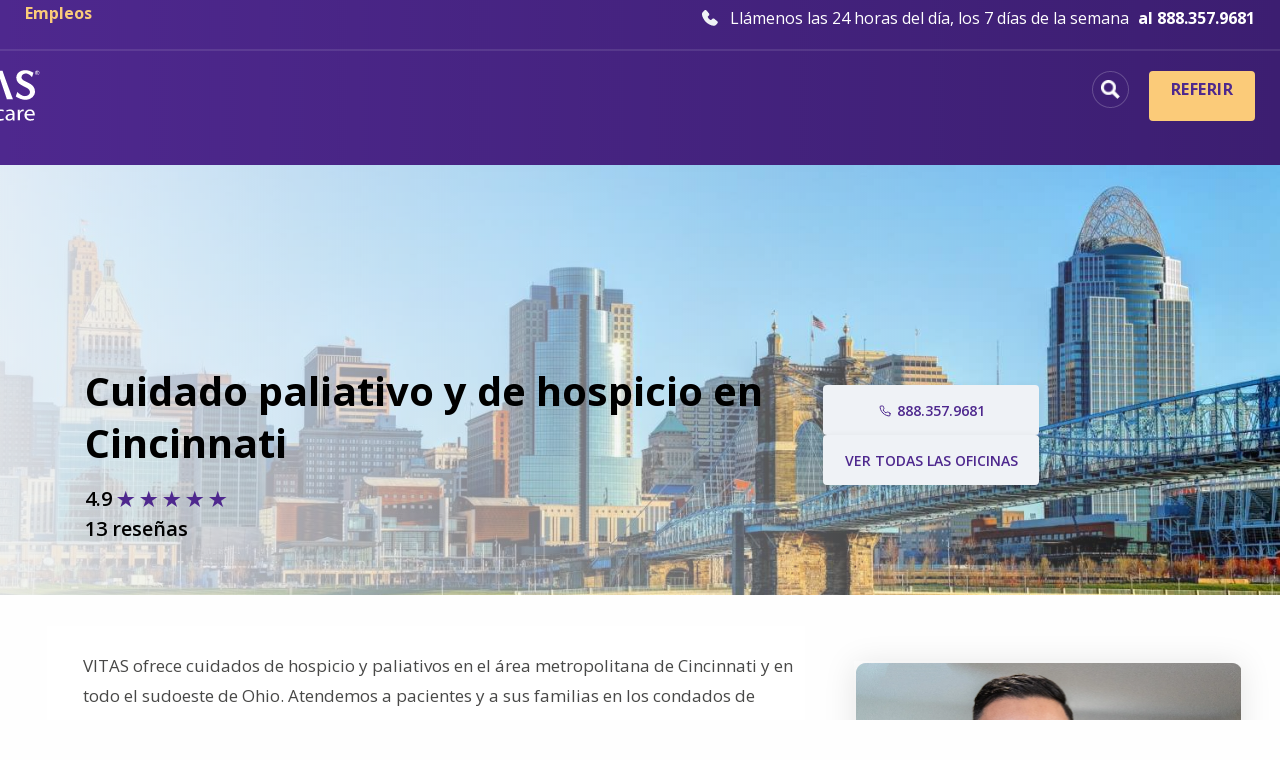

--- FILE ---
content_type: text/html;charset=UTF-8
request_url: https://espanol.vitas.com/locations-search/cincinnati
body_size: 17785
content:








<!doctype html>
<html class="whatinput-types-initial" lang="es" data-whatinput="initial" data-whatintent="mouse">
<head>
    <script>
        dataLayer = [];
    </script>
    <script src="https://c.evidon.com/dg/dg.js" companyid="4184"></script><!-- Google Tag Manager -->

<script>
    const excludedPagesListFromGTM =[
    '/family-and-caregiver-support/what-to-expect-from-hospice/what-to-expect-from-a-hospice-admissions-visit',
    '/help-center/patient-care',
    '/help-center/online-bill-pay',
    '/help-center/payment-information',
    '/help-center/downloadable-hospice-information',
    '/help-center/zoom-instructions',
    '/help-center/encrypted-email',
    '/help-center/health-information-exchange-participation',
    '/help-center/policy-for-the-medical-aid-in-dying-option-in-california',
    '/help-center/florida-visitation-policy',
    '/help-center/admissions-handout-request'
    ]

    if(!excludedPagesListFromGTM.includes(window.location.pathname)){
        (function(w,d,s,l,i){w[l]=w[l]||[];w[l].push({'gtm.start':
        new Date().getTime(),event:'gtm.js'});var f=d.getElementsByTagName(s)[0],
        j=d.createElement(s),dl=l!='dataLayer'?'&l='+l:'';j.async=true;j.src=
        'https://www.googletagmanager.com/gtm.js?id='+i+dl;f.parentNode.insertBefore(j,f);
        })(window,document,'script','dataLayer','GTM-WGZG9X7');
    }
</script>

<!-- Google Tag Manager --><!-- anti-flicker snippet (recommended)  -->
<style>.async-hide { opacity: 0 !important} </style>
<script>(function(a,s,y,n,c,h,i,d,e){s.className+=' '+y;h.start=1*new Date;
h.end=i=function(){s.className=s.className.replace(RegExp(' ?'+y),'')};
(a[n]=a[n]||[]).hide=h;setTimeout(function(){i();h.end=null},c);h.timeout=c;
})(window,document.documentElement,'async-hide','dataLayer',4000,
{'GTM-WGZG9X7':true});</script>
    
<meta charset="utf-8"/>
<meta http-equiv="x-ua-compatible" content="ie=edge,chrome=1">
<meta name="viewport" content="width=device-width, initial-scale=1.0">

<!-- preloads -->
        <link rel="preload" as="script" href="https://www.vitas.com/assets/js/locationsearch.js">

<link rel="preload" as="script" href="https://www.vitas.com/assets/js/mp_linkcode.js">
<link rel="preload" as="style" href="https://cloud.typography.com/7585436/7703792/css/fonts.css">
<link rel="preload" as="style" href="https://pro.fontawesome.com/releases/v5.15.1/css/all.css" integrity="sha384-9ZfPnbegQSumzaE7mks2IYgHoayLtuto3AS6ieArECeaR8nCfliJVuLh/GaQ1gyM" crossorigin="anonymous">
<!-- preload in footer-->
<link rel="preload" as="script" href="https://esvitas.mpeasylink.com/mpel/mpel_chooser.js">
<!-- preloads in default.html-->
<link rel="preload" as="script" href="https://www.vitas.com/sitecore%20modules/Web/ExperienceForms/scripts/jquery.validate.min.js">
<link rel="preload" as="script" href="https://www.vitas.com/sitecore%20modules/Web/ExperienceForms/scripts/jquery.validate.unobtrusive.min.js">
<link rel="preload" as="script" href="https://www.vitas.com/sitecore%20modules/Web/ExperienceForms/scripts/jquery.unobtrusive-ajax.min.js">
<link rel="preload" as="script" href="https://www.vitas.com/sitecore%20modules/Web/ExperienceForms/scripts/form.validate.js">
<link rel="preload" as="script" href="https://www.vitas.com/sitecore%20modules/Web/ExperienceForms/scripts/form.tracking.js">
<link rel="preload" as="script" href="https://www.vitas.com/sitecore%20modules/Web/ExperienceForms/scripts/form.conditions.js">


<meta name="theme-color" content="#4E288E"/>
<link rel="manifest" href="https://www.vitas.com/vitas.webmanifest">
<script type="module">
    if ('serviceWorker' in navigator) {
        navigator.serviceWorker.register('https://espanol.vitas.com/pwabuilder-sw.js')
            .then(function (registration) {
                console.log('Registration successful, scope is:', registration.scope);
            })
            .catch(function (error) {
                console.log('Service worker registration failed, error:', error);
            });
    }
</script>






<title>Cuidado paliativo y de hospicio en Cincinnati, Ohio | VITAS Healthcare</title>

    <meta name="description" content="Con VITAS, el cuidado de hospicio compasivo está a disposición de su ser querido. Contáctenos hoy mismo para obtener más información sobre el cuidado de hospicio en Cincinnati.">

<script type="application/ld+json">
    {
    "@context":"http://schema.org/",
    "@type":"WebSite",
    "name":"VITAS Healthcare",
    "url":"https://espanol.vitas.com/",
    "potentialAction":
    {
    "@type":"SearchAction",
    "target":"https://espanol.vitas.com/search%20results/?query={search_term_string}",
    "query-input":"required name=search_term_string"
    }
    }</script>





<script type="text/javascript">
  (function (f, b) { if (!b.__SV) { var e, g, i, h; window.mixpanel = b; b._i = []; b.init = function (e, f, c) { function g(a, d) { var b = d.split("."); 2 == b.length && ((a = a[b[0]]), (d = b[1])); a[d] = function () { a.push([d].concat(Array.prototype.slice.call(arguments, 0))); }; } var a = b; "undefined" !== typeof c ? (a = b[c] = []) : (c = "mixpanel"); a.people = a.people || []; a.toString = function (a) { var d = "mixpanel"; "mixpanel" !== c && (d += "." + c); a || (d += " (stub)"); return d; }; a.people.toString = function () { return a.toString(1) + ".people (stub)"; }; i = "disable time_event track track_pageview track_links track_forms track_with_groups add_group set_group remove_group register register_once alias unregister identify name_tag set_config reset opt_in_tracking opt_out_tracking has_opted_in_tracking has_opted_out_tracking clear_opt_in_out_tracking start_batch_senders people.set people.set_once people.unset people.increment people.append people.union people.track_charge people.clear_charges people.delete_user people.remove".split( " "); for (h = 0; h < i.length; h++) g(a, i[h]); var j = "set set_once union unset remove delete".split(" "); a.get_group = function () { function b(c) { d[c] = function () { call2_args = arguments; call2 = [c].concat(Array.prototype.slice.call(call2_args, 0)); a.push([e, call2]); }; } for ( var d = {}, e = ["get_group"].concat( Array.prototype.slice.call(arguments, 0)), c = 0; c < j.length; c++) b(j[c]); return d; }; b._i.push([e, f, c]); }; b.__SV = 1.2; e = f.createElement("script"); e.type = "text/javascript"; e.async = !0; e.src = "undefined" !== typeof MIXPANEL_CUSTOM_LIB_URL ? MIXPANEL_CUSTOM_LIB_URL : "file:" === f.location.protocol && "//cdn.mxpnl.com/libs/mixpanel-2-latest.min.js".match(/^\/\//) ? "https://cdn.mxpnl.com/libs/mixpanel-2-latest.min.js" : "//cdn.mxpnl.com/libs/mixpanel-2-latest.min.js"; g = f.getElementsByTagName("script")[0]; g.parentNode.insertBefore(e, g); } })(document, window.mixpanel || []);
    
    mixpanel.init("a7f4ff558d4fb9ca8e3f94cb94cdf089", {
      debug: false,
      track_pageview: true,
      persistence: "localStorage",
    });
</script>

<script type="application/ld+json">
    {
    "@context":"http://schema.org",
    "@type":"MedicalOrganization",
    "name":"VITAS Healthcare",
    "url":"https://espanol.vitas.com/",
    "logo":"https://www.vitas.com/-/media/images/test/logovitaswhite.ashx",
    "sameAs":
    [
    "https://www.facebook.com/VITASHealthcare",
    "https://twitter.com/VITAS",
    "https://www.linkedin.com/company/vitas-healthcare/",
    "https://www.youtube.com/vitas"
    ]
    ,
    "contactPoint" : [
    {  "@type" : "ContactPoint",
    "telephone" : "+1-888-685-6185",
    "contactType" : "Servicio al cliente"
    } , {
    "@type" : "ContactPoint",
    "telephone" : "+1-855-886-6589",
    "contactType" : "Referidos"
    } ] }</script>
<script type="application/ld+json">
    {
    "@context":"http://schema.org/",
    "@type":"BreadcrumbList",
    "itemListElement":[
            {
                "@type":"ListItem",
                "position":"0",
                "item":{
                "@id":"https://espanol.vitas.com/locations-search",
                "name":"Oficinas de VITAS Hospice",
                "image":"https://www.vitas.com/-/media/images/social-cards/specific/locations-search-social-tbnl.jpg"
                }
                }
                ,
            {
                "@type":"ListItem",
                "position":"1",
                "item":{
                "@id":"https://espanol.vitas.com/locations-search/cincinnati",
                "name":"Cuidado paliativo y de hospicio en Cincinnati",
                "image":"https://espanol.vitas.com/img/vitas/ES_180965.jpg"
                }
                }
    ]
    }</script>


<!-- Facebook meta info - http://ogp.me/ -->


<meta property="og:title" content="VITAS Healthcare | Cincinnati">
<meta property="og:description" content="Conozca más sobre los servicios de hospicio locales de VITAS Healthcare.">
<meta property="og:url" content="https://espanol.vitas.com/locations-search/cincinnati">
<meta property="og:image" content="https://espanol.vitas.com/img/vitas/ES_180965.jpg">
<meta property="og:image" content="">
<meta property="og:image" content="">
<meta property="og:video" content=""/>

<!-- Twitter meta info - https://dev.twitter.com/cards/types/summary -->
<!-- URL must be whitelisted/validated for Twitter cards to work: https://cards-dev.twitter.com/validator -->
<meta name="twitter:card" content="summary"><!-- leave as-is -->
<meta name="twitter:site" content="@VITAS"><!-- replace w/Twitter handle for organization -->
<meta name="twitter:url" content="https://espanol.vitas.com/locations-search/cincinnati">
<meta name="twitter:title" content="VITAS Healthcare | Cincinnati">
<meta name="twitter:description" content="VITAS ofrece cuidado de hospicio en Cincinnati. Conozca más sobre nuestros servicios de hospicio locales y encuentre una oficina cercana.">
<meta name="twitter:image" content="https://espanol.vitas.com/img/vitas/ES_180965.jpg"><!-- minimum size of 120px by 120px and must be less than 1MB in file size. -->
<!-- The page's canonical URL (absent of query strings, hash tags, etc.) -->

<link rel="canonical" href="https://espanol.vitas.com/locations-search/cincinnati">
        <link rel="alternate" hreflang="x-default" href="https://www.vitas.com/locations-search/cincinnati"/>
        <link rel="alternate" hreflang="en-US" href="https://www.vitas.com/locations-search/cincinnati"/>
        <link rel="alternate" hreflang="es-US" href="https://espanol.vitas.com/locations-search/cincinnati"/>
        <link rel="alternate" hreflang="zh-US" href="https://zh.vitas.com/locations-search/cincinnati"/>
        <link rel="alternate" hreflang="tl-US" href="https://tl.vitas.com/locations-search/cincinnati"/>
        <link rel="alternate" hreflang="vi-US" href="https://vi.vitas.com/locations-search/cincinnati"/>

<!-- Place favicon.ico and apple-touch-icon.png in the root directory -->
<link rel="apple-touch-icon-precomposed" sizes="57x57" href="https://www.vitas.com/assets/img/favicons/apple-touch-icon-57x57.png"/>
<link rel="apple-touch-icon-precomposed" sizes="114x114" href="https://www.vitas.com/assets/img/favicons/apple-touch-icon-114x114.png"/>
<link rel="apple-touch-icon-precomposed" sizes="72x72" href="https://www.vitas.com/assets/img/favicons/apple-touch-icon-72x72.png"/>
<link rel="apple-touch-icon-precomposed" sizes="144x144" href="https://www.vitas.com/assets/img/favicons/apple-touch-icon-144x144.png"/>
<link rel="apple-touch-icon-precomposed" sizes="120x120" href="https://www.vitas.com/assets/img/favicons/apple-touch-icon-120x120.png"/>
<link rel="apple-touch-icon-precomposed" sizes="152x152" href="https://www.vitas.com/assets/img/favicons/apple-touch-icon-152x152.png"/>
<link rel="icon" type="image/png" href="https://www.vitas.com/assets/img/favicons/favicon-32x32.png" sizes="32x32"/>
<link rel="icon" type="image/png" href="https://www.vitas.com/assets/img/favicons/favicon-16x16.png" sizes="16x16"/>
<meta name="msapplication-TileColor" content="#FFFFFF"/>
<meta name="msapplication-TileImage" content="/assets/img/favicons/mstile-144x144.png"/>

<!--mp_linkcode_begins-->
<script src="https://www.vitas.com/assets/js/mp_linkcode.js"></script>
<!--mp_linkcode_ends-->
<!--– mp_snippet_begins -->
<script>
    MP.UrlLang = 'es';
    MP.SrcUrl = decodeURIComponent('https%3A%2F%2Fwww.vitas.com%2Flocations-search%2Fcincinnati');
    MP.oSite = decodeURIComponent('https%3A%2F%2Fwww.vitas.com%2F');
    MP.tSite = decodeURIComponent('https%3A%2F%2Fespanol.vitas.com%2F');
    MP.init();
    var mp_langLink = function () {
        var langlinks = document.querySelectorAll('.langLink');
        for (var i = 0; i < langlinks.length; i++) {
            langlinks.item(i).onclick = function () {
                MP.init();
                var lang = this.getAttribute('data-lang');
                var url = this.getAttribute('data-href');
                var tSite = MP.tSite.replace(/(https?:\/\/|\/?$)/g, '');
                url = url.replace(/(https?:\/\/|\/?$)/g, '');
                MP.switchLanguage(tSite.search(url) != -1 ? MP.oSite : url, lang, true);
                return false;
            }
        }
    };
    if (window.addEventListener) {
        window.addEventListener('load', mp_langLink, false);
    } else if (window.attachEvent) {
        window.attachEvent('onload', mp_langLink);
    }
</script>
<!--– mp_snippet_ends -->

<link rel="stylesheet" href="https://cdnjs.cloudflare.com/ajax/libs/font-awesome/6.4.2/css/all.min.css">
<script src="https://cdn.jsdelivr.net/npm/feather-icons/dist/feather.min.js"></script>
<script src="https://cdnjs.cloudflare.com/ajax/libs/lazysizes/5.3.0/lazysizes.min.js"></script>
<link rel="stylesheet" type="text/css" href="https://cloud.typography.com/7585436/7703792/css/fonts.css"/>
<link rel="stylesheet" href="https://code.ionicframework.com/ionicons/2.0.1/css/ionicons.min.css">
<link rel="stylesheet" href="https://cdnjs.cloudflare.com/ajax/libs/ionicons/2.0.1/css/ionicons.min.css">
<link rel="stylesheet" href="https://cdnjs.cloudflare.com/ajax/libs/font-awesome/5.15.3/css/all.min.css">
<link rel="stylesheet" href="https://pro.fontawesome.com/releases/v5.15.1/css/all.css" integrity="sha384-9ZfPnbegQSumzaE7mks2IYgHoayLtuto3AS6ieArECeaR8nCfliJVuLh/GaQ1gyM" crossorigin="anonymous">

        <link rel="preload" as="style" href="https://espanol.vitas.com/assets/css/locationsearch.css">
        <link rel="stylesheet" href="https://espanol.vitas.com/assets/css/locationsearch.css">




    
    

    <link rel="preload" as="script" href="https://www.vitas.com/sitecore%20modules/Web/ExperienceForms/scripts/jquery-3.4.1.min.js">
    <script src="https://www.vitas.com/sitecore%20modules/Web/ExperienceForms/scripts/jquery-3.4.1.min.js"></script>

    <link rel="preload" as="script" href="https://www.vitas.com/assets/js/GTMDataLayer.js">
    <script src="https://www.vitas.com/assets/js/GTMDataLayer.js"></script>

<link rel="stylesheet" media="all" type="text/css" href="https://espanol.vitas.com/mp/custom_CSS/mpCSS.css"/>
</head>
<body class=" inner" data-sticky-container>
    <!-- Google Tag Manager (noscript) -->
<noscript><iframe src="https://www.googletagmanager.com/ns.html?id=GTM-WGZG9X7" height="0" width="0" style="display:none;visibility:hidden"></iframe></noscript>
<!-- End Google Tag Manager (noscript) -->
    
    <header>
        <nav>
            <a href="#main" class="show-on-focus">Ir al contenido principal</a><a href="#nav" class="show-on-focus">Ir a navegación</a> </nav>

        <div class="top-bar sticky" data-topbar="" data-sticky="" data-margin-top="0" data-sticky-on="small">
            <div class="grid-container">
                <div class="nav-util">
                    
<div class="nav-util-left">
            <a href="https://ejrz.fa.us2.oraclecloud.com/hcmUI/CandidateExperience/en/sites/CX_5001/" class="mixpanel-career">
                <p> Empleos </p>
            </a>
    </div>
<div class="nav-util-right">
    <a href="tel:800.582.9533" class="nav-link">
        <span class="nav-util--phone"></span> <span class="icon-text">Llámenos las 24 horas del día, los 7 días de la semana</span> <span class="nav-number">al 800.582.9533</span> </a>
</div>
                </div>
                <nav id="nav" class="nav-main top-bar-left">
                    <div data-responsive-toggle="nav-main-toggle" data-hide-for="large">
                        <button class="menu-icon js-nav-main-toggle" type="button" data-toggle="nav-main-toggle">Menú</button>
                    </div>
                    
<a href="https://espanol.vitas.com/" class="logo">
    
    
    <img src="https://espanol.vitas.com/-/media/images/ztest/homepage/logovitaswhite.svg?iar=0&amp;hash=C4DE1D0B5D046E573A7217A15297B0FB" alt="Logotipo de VITAS"/>
</a>

                    



<div class="menuu">
                <div class="menuu-content" data-content-id="menu-{C4028A4A-C06A-497C-8FC4-6F1B00DC0CEF}">
                    <div class="Heading-Locations-Container">
                        <p>Oficinas</p>
                        <div class="columns">
                                <p><a href="https://espanol.vitas.com/locations-search/browse-location-category-sections/alabama">Alabama</a></p>
                                <p><a href="https://espanol.vitas.com/locations-search/browse-location-category-sections/california">California</a></p>
                                <p><a href="https://espanol.vitas.com/locations-search/browse-location-category-sections/connecticut">Connecticut</a></p>
                                <p><a href="https://espanol.vitas.com/locations-search/browse-location-category-sections/delaware">Delaware</a></p>
                                <p><a href="https://espanol.vitas.com/locations-search/browse-location-category-sections/florida-central">Centro de la Florida</a></p>
                                <p><a href="https://espanol.vitas.com/locations-search/browse-location-category-sections/florida-north">Norte de la Florida</a></p>
                                <p><a href="https://espanol.vitas.com/locations-search/browse-location-category-sections/florida-south">Sur de la Florida</a></p>
                                <p><a href="https://espanol.vitas.com/locations-search/browse-location-category-sections/all-florida-locations">Todas las oficinas en Florida</a></p>
                                <p><a href="https://espanol.vitas.com/locations-search/browse-location-category-sections/georgia">Georgia</a></p>
                                <p><a href="https://espanol.vitas.com/locations-search/browse-location-category-sections/illinois">Illinois</a></p>
                                <p><a href="https://espanol.vitas.com/locations-search/browse-location-category-sections/kansas">Kansas</a></p>
                                <p><a href="https://espanol.vitas.com/locations-search/browse-location-category-sections/missouri">Missouri</a></p>
                                <p><a href="https://espanol.vitas.com/locations-search/browse-location-category-sections/new-jersey">New Jersey</a></p>
                                <p><a href="https://espanol.vitas.com/locations-search/browse-location-category-sections/ohio">Ohio</a></p>
                                <p><a href="https://espanol.vitas.com/locations-search/browse-location-category-sections/pennsylvania">Pennsylvania</a></p>
                                <p><a href="https://espanol.vitas.com/locations-search/browse-location-category-sections/texas">Texas</a></p>
                                <p><a href="https://espanol.vitas.com/locations-search/browse-location-category-sections/virginia">Virginia</a></p>
                                <p><a href="https://espanol.vitas.com/locations-search/browse-location-category-sections/wisconsin">Wisconsin</a></p>
                        </div>
                    </div>
                    <div class="Image-container">
                        <a href="https://espanol.vitas.com/locations-search" class="view-all">
                            <div class="redirect-text"> Ver todas las oficinas <i class="fas fa-chevron-right arrow-icon"></i>
                            </div>
                            <img src="https://www.vitas.com/-/media/images/ztest/navigation/locations.jpg" class="redirect-image"/>
                        </a>
                    </div>
                </div>
                <div class="menuu-content" data-content-id="menu-{08C314DC-5054-41F4-99B7-9FB293D96BD2}">
                    <div class="Heading-Locations-Container">
                        <p>Servicios de cuidados paliativos y de hospicio</p>
                        <div class="columns">
                                <p><a href="https://espanol.vitas.com/hospice-and-palliative-care-basics/about-hospice-care">Acerca del cuidado de hospicio</a></p>
                                <p><a href="https://espanol.vitas.com/hospice-and-palliative-care-basics/about-palliative-care">Sobre cuidados paliativos</a></p>
                                <p><a href="https://espanol.vitas.com/hospice-and-palliative-care-basics/about-palliative-care/hospice-vs-palliative-care-whats-the-difference">Diferencias entre cuidados de hospicio y paliativos</a></p>
                                <p><a href="https://espanol.vitas.com/hospice-and-palliative-care-basics/about-hospice-care/the-4-levels-of-hospice-care">Niveles de cuidado de hospicio</a></p>
                                <p><a href="https://espanol.vitas.com/care-services/hospice-care-at-home">Cuidado de hospicio en el hogar</a></p>
                                <p><a href="https://espanol.vitas.com/care-services/inpatient-hospice-care">Cuidados de hospicio para pacientes hospitalizados</a></p>
                                <p><a href="https://espanol.vitas.com/care-services/hospice-interdisciplinary-care-team">Equipo interdisciplinar de cuidadores de hospicio</a></p>
                                <p><a href="https://espanol.vitas.com/care-services/personalized-care-plans-by-diagnosis">Plan de cuidado personalizado según la afección</a></p>
                                <p><a href="https://espanol.vitas.com/care-services/therapy-emotional-and-spiritual-care">Apoyo emocional y espiritual</a></p>
                                <p><a href="https://espanol.vitas.com/hospice-and-palliative-care-basics/hospice-faqs">Preguntas frecuentes sobre el cuidado de hospicio</a></p>
                        </div>
                    </div>
                    <div class="Image-container">
                        <a href="https://espanol.vitas.com/for-healthcare-professionals/access-downloadable-hospice-information" class="view-all">
                            <div class="redirect-text"> Descargar información sobre hospicio <i class="fas fa-chevron-right arrow-icon"></i>
                            </div>
                            <img src="https://www.vitas.com/-/media/images/ztest/navigation/hospice-and--palliative-services.jpg" class="redirect-image"/>
                        </a>
                    </div>
                </div>
                <div class="menuu-content" data-content-id="menu-{E112F47E-E06A-436C-B009-CAD73CADFF6B}">
                    <div class="Heading-Locations-Container">
                        <p>Profesionales médicos</p>
                        <div class="columns">
                                <p><a href="https://espanol.vitas.com/referrals">Referir a un paciente</a></p>
                                <p><a href="https://espanol.vitas.com/lp/university-of-miami-fellowship">Programas de becas para cuidados de hospicio</a></p>
                                <p><a href="https://espanol.vitas.com/for-healthcare-professionals/hospice-eligibility-guidelines">Pautas de elegibilidad para hospicio</a></p>
                                <p><a href="https://espanol.vitas.com/for-healthcare-professionals/benefits-of-hospice-and-palliative-care">Beneficios de los cuidados de hospicio y paliativos</a></p>
                                <p><a href="https://espanol.vitas.com/for-healthcare-professionals/vitas-advantage">La ventaja de VITAS</a></p>
                                <p><a href="https://espanol.vitas.com/for-healthcare-professionals/medicare-hospice-benefit-and-physician-billing">Beneficios de hospicio de Medicare</a></p>
                                <p><a href="https://espanol.vitas.com/for-healthcare-professionals/partner-organizations">Organizaciones asociadas</a></p>
                                <p><a href="https://www.vitas.com/for-healthcare-professionals/education-and-training/earn-continuing-education-credits-for-training-in-end-of-life-care">Oferta actual de EMC y EC</a></p>
                                <p><a href="https://www.vitas.com/for-healthcare-professionals/making-the-rounds">Últimas investigaciones y comentarios</a></p>
                        </div>
                    </div>
                    <div class="Image-container">
                        <a href="https://www.vitas.com/for-healthcare-professionals/education-and-training/email-newsletters-for-healthcare-professionals" class="view-all">
                            <div class="redirect-text"> Suscríbase a nuestro boletín informativo​​​​​​​ <i class="fas fa-chevron-right arrow-icon"></i>
                            </div>
                            <img src="https://www.vitas.com/-/media/images/ztest/navigation/healthcare-professionals.jpg" class="redirect-image"/>
                        </a>
                    </div>
                </div>
                <div class="menuu-content" data-content-id="menu-{6F749A31-5E1D-43A0-A647-59B202829794}">
                    <div class="Heading-Locations-Container">
                        <p>Familiares y cuidadores</p>
                        <div class="columns">
                                <p><a href="https://espanol.vitas.com/family-and-caregiver-support/caregiving/caregiver-support-groups">Ayuda para cuidadores</a></p>
                                <p><a href="https://espanol.vitas.com/hospice-and-palliative-care-basics/when-is-it-time-for-hospice">¿Cuándo es momento de recurrir al cuidado de hospicio?</a></p>
                                <p><a href="https://espanol.vitas.com/hospice-and-palliative-care-basics/end-of-life-care-planning">Planificación para el final de la vida</a></p>
                                <p><a href="https://espanol.vitas.com/family-and-caregiver-support/what-to-expect-from-hospice">Qué esperar del hospicio</a></p>
                                <p><a href="https://espanol.vitas.com/hospice-and-palliative-care-basics/paying-for-hospice">Pagar el hospicio</a></p>
                                <p><a href="https://espanol.vitas.com/family-and-caregiver-support/grief-and-bereavement">Aflicción y duelo</a></p>
                                <p><a href="https://www.vitas.com/family-and-caregiver-support/vitas-stories">Historias de pacientes</a></p>
                                <p><a href="https://espanol.vitas.com/for-healthcare-professionals/benefits-of-hospice-and-palliative-care/hospice-care-for-veterans">Cuidados para veteranos</a></p>
                                <p><a href="https://espanol.vitas.com/family-and-caregiver-support/support-groups">Grupos de apoyo</a></p>
                        </div>
                    </div>
                    <div class="Image-container">
                        <a href="https://espanol.vitas.com/share-your-experience" class="view-all">
                            <div class="redirect-text"> Comparta sus experiencias <i class="fas fa-chevron-right arrow-icon"></i>
                            </div>
                            <img src="https://www.vitas.com/-/media/images/ztest/navigation/family-and-caregivers.webp" class="redirect-image"/>
                        </a>
                    </div>
                </div>
    <ul id="nav-main-toggle" class="vertical large-horizontal menu" data-responsive-menu="drilldown large-dropdown" data-auto-height="true">
                <li data-icon class="nav-main__icon" data-target="menu-{C4028A4A-C06A-497C-8FC4-6F1B00DC0CEF}">
                    <button>
                        <a href="https://espanol.vitas.com/locations-search">Oficinas</a>
                        <div class="icon"></div>
                    </button>
                </li>
                <li data-icon class="nav-main__icon" data-target="menu-{08C314DC-5054-41F4-99B7-9FB293D96BD2}">
                    <button>
                        <a href="https://espanol.vitas.com/hospice-and-palliative-care-basics">Servicios de cuidados paliativos y de hospicio</a>
                        <div class="icon"></div>
                    </button>
                </li>
                <li data-icon class="nav-main__icon" data-target="menu-{E112F47E-E06A-436C-B009-CAD73CADFF6B}">
                    <button>
                        <a href="https://espanol.vitas.com/for-healthcare-professionals">Profesionales médicos</a>
                        <div class="icon"></div>
                    </button>
                </li>
                <li data-icon class="nav-main__icon" data-target="menu-{6F749A31-5E1D-43A0-A647-59B202829794}">
                    <button>
                        <a href="https://espanol.vitas.com/family-and-caregiver-support">Familiares y cuidadores</a>
                        <div class="icon"></div>
                    </button>
                </li>
    </ul>
</div>
<div class="header_accordion-container">
    <div class="header_accordion-inner">
        <div class="search-mobile">
            <form class="input-group js-site-search-form">
                <div class="search-container">
                    <input name="searchInputMobile" class="input-group-field js-site-search-input" placeholder="Buscar preguntas frecuentes sobre hospicio y otros temas." type="text">
                    <button type="submit" class="search-button">
                        <i class="fas fa-search search-icon"></i>
                    </button>
                </div>
            </form>
        </div><!-- search-mobile -->

                <button class="header_accordion">
                    <a href="https://espanol.vitas.com/locations-search">Oficinas</a>
                        <i class="arrow fas fa-chevron-down"></i>
                </button>
                    <div class="panel">
                            <p><a href="https://espanol.vitas.com/locations-search/browse-location-category-sections/alabama">Alabama</a></p>
                            <p><a href="https://espanol.vitas.com/locations-search/browse-location-category-sections/california">California</a></p>
                            <p><a href="https://espanol.vitas.com/locations-search/browse-location-category-sections/connecticut">Connecticut</a></p>
                            <p><a href="https://espanol.vitas.com/locations-search/browse-location-category-sections/delaware">Delaware</a></p>
                            <p><a href="https://espanol.vitas.com/locations-search/browse-location-category-sections/florida-central">Centro de la Florida</a></p>
                            <p><a href="https://espanol.vitas.com/locations-search/browse-location-category-sections/florida-north">Norte de la Florida</a></p>
                            <p><a href="https://espanol.vitas.com/locations-search/browse-location-category-sections/florida-south">Sur de la Florida</a></p>
                            <p><a href="https://espanol.vitas.com/locations-search/browse-location-category-sections/all-florida-locations">Todas las oficinas en Florida</a></p>
                            <p><a href="https://espanol.vitas.com/locations-search/browse-location-category-sections/georgia">Georgia</a></p>
                            <p><a href="https://espanol.vitas.com/locations-search/browse-location-category-sections/illinois">Illinois</a></p>
                            <p><a href="https://espanol.vitas.com/locations-search/browse-location-category-sections/kansas">Kansas</a></p>
                            <p><a href="https://espanol.vitas.com/locations-search/browse-location-category-sections/missouri">Missouri</a></p>
                            <p><a href="https://espanol.vitas.com/locations-search/browse-location-category-sections/new-jersey">New Jersey</a></p>
                            <p><a href="https://espanol.vitas.com/locations-search/browse-location-category-sections/ohio">Ohio</a></p>
                            <p><a href="https://espanol.vitas.com/locations-search/browse-location-category-sections/pennsylvania">Pennsylvania</a></p>
                            <p><a href="https://espanol.vitas.com/locations-search/browse-location-category-sections/texas">Texas</a></p>
                            <p><a href="https://espanol.vitas.com/locations-search/browse-location-category-sections/virginia">Virginia</a></p>
                            <p><a href="https://espanol.vitas.com/locations-search/browse-location-category-sections/wisconsin">Wisconsin</a></p>
                        <a href="https://espanol.vitas.com/locations-search" class="view-all"> Ver todas las oficinas <i class="fas fa-chevron-right arrow-icon"></i>
                        </a>
                    </div>
                <button class="header_accordion">
                    <a href="https://espanol.vitas.com/hospice-and-palliative-care-basics">Servicios de cuidados paliativos y de hospicio</a>
                        <i class="arrow fas fa-chevron-down"></i>
                </button>
                    <div class="panel">
                            <p><a href="https://espanol.vitas.com/hospice-and-palliative-care-basics/about-hospice-care">Acerca del cuidado de hospicio</a></p>
                            <p><a href="https://espanol.vitas.com/hospice-and-palliative-care-basics/about-palliative-care">Sobre cuidados paliativos</a></p>
                            <p><a href="https://espanol.vitas.com/hospice-and-palliative-care-basics/about-palliative-care/hospice-vs-palliative-care-whats-the-difference">Diferencias entre cuidados de hospicio y paliativos</a></p>
                            <p><a href="https://espanol.vitas.com/hospice-and-palliative-care-basics/about-hospice-care/the-4-levels-of-hospice-care">Niveles de cuidado de hospicio</a></p>
                            <p><a href="https://espanol.vitas.com/care-services/hospice-care-at-home">Cuidado de hospicio en el hogar</a></p>
                            <p><a href="https://espanol.vitas.com/care-services/inpatient-hospice-care">Cuidados de hospicio para pacientes hospitalizados</a></p>
                            <p><a href="https://espanol.vitas.com/care-services/hospice-interdisciplinary-care-team">Equipo interdisciplinar de cuidadores de hospicio</a></p>
                            <p><a href="https://espanol.vitas.com/care-services/personalized-care-plans-by-diagnosis">Plan de cuidado personalizado según la afección</a></p>
                            <p><a href="https://espanol.vitas.com/care-services/therapy-emotional-and-spiritual-care">Apoyo emocional y espiritual</a></p>
                            <p><a href="https://espanol.vitas.com/hospice-and-palliative-care-basics/hospice-faqs">Preguntas frecuentes sobre el cuidado de hospicio</a></p>
                        <a href="https://espanol.vitas.com/for-healthcare-professionals/access-downloadable-hospice-information" class="view-all"> Descargar información sobre hospicio <i class="fas fa-chevron-right arrow-icon"></i>
                        </a>
                    </div>
                <button class="header_accordion">
                    <a href="https://espanol.vitas.com/for-healthcare-professionals">Profesionales médicos</a>
                        <i class="arrow fas fa-chevron-down"></i>
                </button>
                    <div class="panel">
                            <p><a href="https://espanol.vitas.com/referrals">Referir a un paciente</a></p>
                            <p><a href="https://espanol.vitas.com/lp/university-of-miami-fellowship">Programas de becas para cuidados de hospicio</a></p>
                            <p><a href="https://espanol.vitas.com/for-healthcare-professionals/hospice-eligibility-guidelines">Pautas de elegibilidad para hospicio</a></p>
                            <p><a href="https://espanol.vitas.com/for-healthcare-professionals/benefits-of-hospice-and-palliative-care">Beneficios de los cuidados de hospicio y paliativos</a></p>
                            <p><a href="https://espanol.vitas.com/for-healthcare-professionals/vitas-advantage">La ventaja de VITAS</a></p>
                            <p><a href="https://espanol.vitas.com/for-healthcare-professionals/medicare-hospice-benefit-and-physician-billing">Beneficios de hospicio de Medicare</a></p>
                            <p><a href="https://espanol.vitas.com/for-healthcare-professionals/partner-organizations">Organizaciones asociadas</a></p>
                            <p><a href="https://www.vitas.com/for-healthcare-professionals/education-and-training/earn-continuing-education-credits-for-training-in-end-of-life-care">Oferta actual de EMC y EC</a></p>
                            <p><a href="https://www.vitas.com/for-healthcare-professionals/making-the-rounds">Últimas investigaciones y comentarios</a></p>
                        <a href="https://www.vitas.com/for-healthcare-professionals/education-and-training/email-newsletters-for-healthcare-professionals" class="view-all"> Suscríbase a nuestro boletín informativo​​​​​​​ <i class="fas fa-chevron-right arrow-icon"></i>
                        </a>
                    </div>
                <button class="header_accordion">
                    <a href="https://espanol.vitas.com/family-and-caregiver-support">Familiares y cuidadores</a>
                        <i class="arrow fas fa-chevron-down"></i>
                </button>
                    <div class="panel">
                            <p><a href="https://espanol.vitas.com/family-and-caregiver-support/caregiving/caregiver-support-groups">Ayuda para cuidadores</a></p>
                            <p><a href="https://espanol.vitas.com/hospice-and-palliative-care-basics/when-is-it-time-for-hospice">¿Cuándo es momento de recurrir al cuidado de hospicio?</a></p>
                            <p><a href="https://espanol.vitas.com/hospice-and-palliative-care-basics/end-of-life-care-planning">Planificación para el final de la vida</a></p>
                            <p><a href="https://espanol.vitas.com/family-and-caregiver-support/what-to-expect-from-hospice">Qué esperar del hospicio</a></p>
                            <p><a href="https://espanol.vitas.com/hospice-and-palliative-care-basics/paying-for-hospice">Pagar el hospicio</a></p>
                            <p><a href="https://espanol.vitas.com/family-and-caregiver-support/grief-and-bereavement">Aflicción y duelo</a></p>
                            <p><a href="https://www.vitas.com/family-and-caregiver-support/vitas-stories">Historias de pacientes</a></p>
                            <p><a href="https://espanol.vitas.com/for-healthcare-professionals/benefits-of-hospice-and-palliative-care/hospice-care-for-veterans">Cuidados para veteranos</a></p>
                            <p><a href="https://espanol.vitas.com/family-and-caregiver-support/support-groups">Grupos de apoyo</a></p>
                        <a href="https://espanol.vitas.com/share-your-experience" class="view-all"> Comparta sus experiencias <i class="fas fa-chevron-right arrow-icon"></i>
                        </a>
                    </div>
    </div>
</div>

<script>
    function beginAjaxCall() {
        if ($(".sitecore__referrals__form").length > 0) {
            animation = lottie.loadAnimation({
                container: document.getElementById('targetDiv'), // Required
                path: 'https://assets1.lottiefiles.com/packages/lf20_e93xfuhu.json',//assets/animation/lf30_editor_cvz9crpx.json', // Required
                renderer: 'svg', // Required
                loop: true, // Optional
                autoplay: false, // Optional
                name: "Hola, mundo", // Name for future reference. Optional.
                rendererSettings: {
                    className: "lottieAnimation"
                }
            });
            $('.submit-button').hide();
            $('.targetDiv').show();
            animation.playSegments([0, 120], true);
        } else {
            console.log("beginAjaxCall");
        }
    }

    function completeAjaxCall() {

        if ($(".sitecore__referrals__form").length > 0) {
            $(".PatientsFirstName").val(localStorage.getItem("PatientsFirstName"));
            $(".PatientsLastName").val(localStorage.getItem("PatientsLastName"));
            $(".PatientsCurrentLocation").val(localStorage.getItem("PatientsCurrentLocation"));
            if (localStorage.getItem("PatientsCurrentLocation").toLowerCase() == "home") {
                $(".location-data, .zip-code, .zip-code>label,.zip-code>input").show();
                $(".ZipCode").val(localStorage.getItem("ZipCode"));
            }
            if (localStorage.getItem("PatientsCurrentLocation").toLowerCase() == "hospital/facility") {
                $(".location-data, .facility-name, .facility-name > label, .facility-name > input, .facility-city, .facility-city > label, facility-city > input").show();
                $(".FacilityName").val(localStorage.getItem("FacilityName"));
                $(".FacilityCityState").val(localStorage.getItem("FacilityCityState"));
            }
            $(".YourFirstName").val(localStorage.getItem("YourFirstName"));
            $(".YourLastName").val(localStorage.getItem("YourLastName"));
            $(".YourEmailAddress").val(localStorage.getItem("YourEmailAddress"));
            $(".YourPhoneNumber").val(localStorage.getItem("YourPhoneNumber"));
            $(".referral-type").val(localStorage.getItem("referral-type"));

            if ($(".referral-type").val().toLowerCase() == "a healthcare professional") {
                $(".referrer-data, .referrer-data div, .referrer-data div>label,input").show();
                $(".ReferrersFirstName").val(localStorage.getItem("ReferrersFirstName"));
                $(".ReferrersLastName").val(localStorage.getItem("ReferrersLastName"));
                $(".ReferrersEmailAddress").val(localStorage.getItem("ReferrersEmailAddress"));
                $(".ReferrersPhoneNumber").val(localStorage.getItem("ReferrersPhoneNumber"));
            }
            $('.sitecore__referrals__form input, .sitecore__referrals__form select').prop('disabled', true);
            $('.submit-button').hide();
            if ($(".validation-summary-errors").length > 0) {
                $(".confirmationid-section").hide();
                $(".failure-section").show();
                $(".failure-section-works").show();
                $(".referrals__form-inputs").hide();
                $(".referrals_relative_cta").hide();
                $(".relationship").hide();
                $(".referrals__container").hide();
                $(".button_referral").on('click', function () {
                    window.location.reload();
                });
            }
            else {
                $(".confirmationid-section").show();
                $(".failure-section").hide();
                $(".referrals__form-inputs").hide();
                $(".referrals_relative_cta").hide();
                $(".confirmation_cta").show();
                $(".relationship").hide();

            }
        } else if ($(".feedback-form").length > 0) {
            resetFeedbackForm();
        } else {
            console.log("completeAjaxCall");
        }

        if ($(".footer-form").length > 0) {
            $(".footer-thankyou-modal").show();
        }
    }

    // Resetting Career Feedback form after ajaxComplete.
    function resetFeedbackForm() {
        $(".feedback-form").find('input:text, input[type=email], textarea').each(function () {
            if ($(this).val() !== '') {
                $(this).val('');
            }
        })
    }
    document.addEventListener("DOMContentLoaded", function () {
        const referralTypeElements = document.querySelectorAll('.referral-type');
        const warningMessage = document.getElementById('warningMessage');

        function handleChange() {
            handleSelectorChange();
            referralTypeElements.forEach(function (el) {
                if (el.value.trim() !== "") {
                    warningMessage.style.display = 'none';
                    el.style.border = '';
                }
            });
        }

        referralTypeElements.forEach(function (element) {
            element.addEventListener('click', handleSelectorChange);
            element.addEventListener('input', handleChange);
            element.addEventListener('change', handleChange);
        });

        handleSelectorChange(); // Initial call
    });

    function handleSelectorChange() {
        var selector = document.querySelector('.referral-type');
        var firstNameInput = document.querySelector('.PatientsFirstName');
        var lastNameInput = document.querySelector('.PatientsLastName');
        var referrerFirstName = document.querySelector('.ReferrersFirstName');
        var referrerLastName = document.querySelector('.ReferrersLastName');
        var referrerPhoneNumber = document.querySelector('.ReferrersPhoneNumber');
        var referrerEmail = document.querySelector('.ReferrersEmailAddress');
        var patientLocation = document.querySelector('.PatientsCurrentLocation');

        firstNameInput.readOnly = true;
        lastNameInput.readOnly = true;
        referrerFirstName.readOnly = true;
        referrerLastName.readOnly = true;
        referrerPhoneNumber.readOnly = true;
        referrerEmail.readOnly = true;

        if (selector.value.trim().toLowerCase() !== "") {
            firstNameInput.readOnly = false;
            lastNameInput.readOnly = false;
            referrerFirstName.readOnly = false;
            referrerLastName.readOnly = false;
            referrerPhoneNumber.readOnly = false;
            referrerEmail.readOnly = false;

        }

        if (selector.value.trim() === "") {
            patientLocation.style.cursor = 'not-allowed';
        } else {
            patientLocation.style.cursor = 'auto';
        }

        var warningMessage = document.getElementById('warningMessage');

        function handleInputFocus(inputElement, warningElement) {
            inputElement.addEventListener('focus', function () {
                if (selector.value == "") {
                    warningElement.style.display = 'block';
                    selector.style.border = '2px solid #E64E30';

                    window.scrollTo({
                        top: 250,
                        behavior: 'smooth'
                    });
                }

            });

            inputElement.addEventListener('blur', function () {
                warningElement.style.display = 'none';
                selector.style.border = '';

            });
        }

        handleInputFocus(firstNameInput, warningMessage);
        handleInputFocus(lastNameInput, warningMessage);
        handleInputFocus(referrerFirstName, warningMessage);
        handleInputFocus(referrerLastName, warningMessage);
        handleInputFocus(referrerPhoneNumber, warningMessage);
        handleInputFocus(referrerEmail, warningMessage);
        handleInputFocus(patientLocation, warningMessage);

        patientLocation.addEventListener('mousedown', function (e) {
            const isEmpty = selector.value.trim() === "";

            if (isEmpty) {
                e.preventDefault(); // Prevent dropdown from opening
                warningMessage.style.display = 'block';
                selector.style.border = '2px solid #E64E30';

                window.scrollTo({
                    top: 250,
                    behavior: 'smooth'
                });
            } else {
                warningMessage.style.display = 'none';
                selector.style.border = '';
            }
        });
    }
</script>

                    <button class="button" data-open="header-search" aria-controls="header-search" aria-haspopup="true" tabindex="0">Buscar preguntas frecuentes sobre hospicio, oportunidades de empleo y más.</button>
<a class="button small hollow" href="https://espanol.vitas.com/referrals">REFERIR</a>

<div class="reveal reveal--search" id="header-search" data-reveal="" role="dialog" aria-hidden="true">
    <div class="reveal__inner">
        <label class="h3" for="searchInput">Buscar en VITAS Healthcare</label>
        <form class="input-group js-site-search-form">
            <input name="searchInput" class="input-group-field js-site-search-input" placeholder="Buscar preguntas frecuentes sobre hospicio, oportunidades de empleo y más." type="text" autofocus>
            <button class="submit-btn">ENVIAR</button>
        </form><!-- input-group -->
        <div class="tag-cloud">
            				<a href="https://ejrz.fa.us2.oraclecloud.com/hcmUI/CandidateExperience/en/sites/CX_5001/jobs" class="tag">Buscar todos los empleos</a> <a href="https://espanol.vitas.com/volunteer" class="tag">Voluntario</a> <a href="https://www.vitas.com/for-healthcare-professionals/education-and-training/earn-continuing-education-credits-for-training-in-end-of-life-care" class="tag">Seminarios web</a> <a href="https://ejrz.fa.us2.oraclecloud.com/hcmUI/CandidateExperience/en/sites/CX_5001/pages/81097" class="tag">Empleos en enfermería</a> <a href="https://espanol.vitas.com/locations-search" class="tag">Oficinas​​​​​​​</a> <a href="https://espanol.vitas.com/hospice-and-palliative-care-basics/when-is-it-time-for-hospice/is-it-time-for-hospice-3-questions-to-ask-yourself" class="tag">Elegibilidad para hospicio</a> <a href="https://ejrz.fa.us2.oraclecloud.com/hcmUI/CandidateExperience/en/sites/CX_5001/jobs?keyword=aide&amp;mode=location" class="tag">Empleos de auxiliar de hospicio</a> <a href="https://ejrz.fa.us2.oraclecloud.com/hcmUI/CandidateExperience/en/sites/CX_5001/jobs?keyword=entry+level&amp;mode=location" class="tag">Puestos de nivel básico</a> <a href="https://ejrz.fa.us2.oraclecloud.com/hcmUI/CandidateExperience/en/sites/CX_5001/pages/80097" class="tag">Empleos de médico</a> </div>
    </div>
</div>

                </nav>
            </div><!-- grid-container -->
            <div class="top-bar-line"></div>
        </div>
        <!--Hide the the tag containing the careers page link -->
            <input type="hidden" id="careers-page-link" name="careers-page-link" value=https://ejrz.fa.us2.oraclecloud.com/>
    </header>

    <main id="main" class="l-main">

        



<div class="program_hero__image-container" style="background-image: linear-gradient(90deg, rgba(239, 242, 246, 0.9) 0%, rgba(239, 242, 246,0)100%), url( https://www.vitas.com/-/media/images/locations-served/program-level-hero-images/cincinnati-ohio.jpg);">
    <div class="max-content-section">
        <div class="program_hero__outer-div">
            <div class="program_hero__left-part">
                <h1 class="program_hero__text-overlay">Cuidado paliativo y de hospicio en Cincinnati</h1>
                <div class="program_rating_div">
                            <div class="location__rating">
                                    <a href="https://espanol.vitas.com/locations-search/cincinnati/hospice-reviews-for-cincinnati">
                                        <div class="location-rating">
    <div class="stars">
4.9                        <i class="ion-ios-star"></i>
                        <i class="ion-ios-star"></i>
                        <i class="ion-ios-star"></i>
                        <i class="ion-ios-star"></i>
                        <i class="ion-ios-star"></i>

    </div> 13 reseñas </div>
                                    </a>

                            </div>

                </div>
            </div>
            <div class="program_hero__right-part">
                <a href="tel:513.742.6310">
                    <div class="program_cta_button_search_hero_phone">
                        <p><i class="icon" data-feather="phone"></i>513.742.6310</p>
                    </div>
                </a>
                <a href="https://espanol.vitas.com/locations-search">
                    <div class="program_cta_button_search_hero">
                        <p>VER TODAS LAS OFICINAS</p>
                    </div>
                </a>
                
            </div>
        </div>
    </div>
</div>
<div class="max-content-section">
    <div class="program_outer-container">
        <div class="program_content-div">
            <div class="program_content-div__p">
                <p>VITAS ofrece cuidados de hospicio y paliativos en el área metropolitana de Cincinnati y en todo el sudoeste de Ohio. Atendemos a pacientes y a sus familias en los condados de Butler, Warren, Clinton, Hamilton, Clermont, Brown, Adams y Highland.&nbsp;</p>
<p>VITAS cuenta con una oficina de hospicio en Blue Ash e instalación de equipos médicos a domicilio en Sharonville, con una ubicación central en la región del área metropolitana de Cincinnati. </p>
<p>Le ofrecemos cuidado de hospicio donde sea que lo necesite. El siguiente mapa muestra nuestra área de servicio general.</p>
            </div>
        </div>
        <a class="custom-link" href="https://careers.vitas.com/#en/sites/CX_5001/requisitions?location=Cincinnati%2C+OH%2C+United+States&amp;locationId=100000001438439&amp;locationLevel=city&amp;mode=location&amp;radius=25&amp;radiusUnit=MI&amp;sortBy=POSTING_DATES_DESC&amp;utm_source=vitas_com_cin_location_page&amp;utm_medium=third+party" style="text-decoration: none;">
            <div class="program_cta_button__image">
                <img src="https://www.vitas.com/-/media/images/locations_section_hero/cta_background_image_on_state_level.png?h=446&amp;iar=0&amp;w=388&amp;hash=BDDFD62773ACBC39C918EF0AC1135F7B" alt="" width="388" height="446"/>
                <div class="program_cta_button__image_inner_button">
                    <h1>Marque una diferencia hoy mismo</h1>
<h2>Conviértase en enfermera(o) de VITAS</h2>
<h1>Haga clic aquí para conocer más <em class="icon ion-ios-arrow-forward"></em></h1>
                </div>
            </div>
        </a>
    </div>

    




<div class="program_location_map_section_title">
    <h2 class="locations-grid__title"><span class="locations-grid__title-text">Oficinas y áreas de servicio</span></h2>
</div>

<div class="map-tabbed">

    <div class="map-tabbed__bg-container">
        <div class="map-tabbed__locations-container">
            <ul class="tabs map-tabbed__tabs" data-tabs id="map-tabbed-service-areas">
                <li class="tabs-title map-tabbed__tabs-title is-active">
                    <a href="#all-locations-service-areas"><span>Nuestra área de servicio local</span></a>
                </li>
                    <li class="tabs-title map-tabbed__tabs-title ">
                        <a href="#hospice-at-home"><span>Cuidado de hospicio en el hogar</span></a>
                    </li>


                    <li class="tabs-title map-tabbed__tabs-title">
                        <a href="#offices"><span>Oficinas y equipos médicos a domicilio</span></a>
                    </li>
            </ul>
        </div>
        <div class="map_outer">
            <div class="tabs-content map-tabbed__tabs-content" data-tabs-content="map-tabbed-service-areas">
                    <div class="tabs-panel map-tabbed__tabs-panel is-active " id="all-locations-service-areas">
                        <div class="map_left">
                            <div class="map-tabbed__map-container">
                                <div class="map-structure">
                                    <iframe src="https://www.google.com/maps/d/u/3/embed?hl=es&mid=1KY75w9JiWm3tq_dSgekqP3b8ipYTKGA&amp;ehbc=484847&amp;ll=39.17997746879031%2C-84.0137237649508&amp;z=8" width="640" height="480"></iframe>
                                </div>
                            </div>
                        </div>
                        <div class="map_right">
                            <div class="map-tabbed__locations-container has-locations">
                                
<div class="program_location_section-right-card">
    <div class="program_location_section-right-card-left">
            <span class="card-left-span Offices">OFICINA</span>
        <a href="https://espanol.vitas.com/locations-search/cincinnati/cincinnati-northlake-hospice-office">
            <p class="card-left-p">Oficina de hospicio de VITAS en Cincinnati</p>
        </a>
        <p class="card-left-p1"> 11500 Northlake Drive</p>
        <p class="card-left-p1">Suite 400</p>
        <p class="card-left-p1">Cincinnati, OH 45249</p>
    </div>
    <div class="program_location_section-right-card-right">
        <a href="tel:513.742.6310">
            <button class="program_location_section-right-card-right-btn">
                <i class="icon" data-feather="phone" width="13px" style="margin-right: 5px;"></i>
                <span class="desktop-text">513.742.6310</span> <span class="mobile-text">Llámenos</span> </button>
        </a>
        <a href="https://www.google.com/maps?ll=39.275335,-84.347697&amp;z=11&amp;t=m&amp;hl=en-US&amp;gl=US&amp;mapclient=embed&amp;cid=14874358116945489324">
            <button class="program_location_section-right-card-right-btn office-loc-direction-btn">
                <i class="fa-sharp fa-solid fa-location-dot" width="13px" style="margin-right: 5px;"></i> Indicaciones </button>
        </a>
    </div>
</div>
<div class="program_location_section-right-card">
    <div class="program_location_section-right-card-left">
            <span class="card-left-span Offices">OFICINA</span>
        <a href="https://espanol.vitas.com/locations-search/cincinnati/cincinnati-corporate-hospice-office">
            <p class="card-left-p">Oficina corporativa de VITAS en Cincinnati</p>
        </a>
        <p class="card-left-p1"> 255 E 5th St.</p>
        <p class="card-left-p1">Suite 1050</p>
        <p class="card-left-p1">Cincinnati, OH 45202</p>
    </div>
    <div class="program_location_section-right-card-right">
        <a href="tel:513.394.6952">
            <button class="program_location_section-right-card-right-btn">
                <i class="icon" data-feather="phone" width="13px" style="margin-right: 5px;"></i>
                <span class="desktop-text">513.394.6952</span> <span class="mobile-text">Llámenos</span> </button>
        </a>
        <a href="https://maps.google.com/maps?ll=39.101618,-84.508372&amp;z=14&amp;t=m&amp;hl=en-US&amp;gl=US&amp;mapclient=embed&amp;cid=4808397395475410178">
            <button class="program_location_section-right-card-right-btn office-loc-direction-btn">
                <i class="fa-sharp fa-solid fa-location-dot" width="13px" style="margin-right: 5px;"></i> Indicaciones </button>
        </a>
    </div>
</div>                                
<div class="program_location_section-right-card">
    <div class="program_location_section-right-card-left">
            <span class="card-left-span Equipment">EQUIPOS A DOMICILIO</span>
        <a href="https://espanol.vitas.com/locations-search/cincinnati/sharonville-hme">
            <p class="card-left-p">Equipo médico a domicilio de VITAS en Cincinnati</p>
        </a>
        <p class="card-left-p1"> 12096 Champion Way</p>
        <p class="card-left-p1"></p>
        <p class="card-left-p1">Sharonville, OH 45241</p>
    </div>
    <div class="program_location_section-right-card-right">
        <a href="tel:513.772.4010">
            <button class="program_location_section-right-card-right-btn">
                <i class="icon" data-feather="phone" width="13px" style="margin-right: 5px;"></i>
                <span class="desktop-text">513.772.4010</span> <span class="mobile-text">Llámenos</span> </button>
        </a>
        <a href="https://maps.google.com/maps?ll=39.293594,-84.438084&amp;z=16&amp;t=m&amp;hl=en-US&amp;gl=US&amp;mapclient=embed&amp;cid=9972486964368812113">
            <button class="program_location_section-right-card-right-btn office-loc-direction-btn">
                <i class="fa-sharp fa-solid fa-location-dot" width="13px" style="margin-right: 5px;"></i> Indicaciones </button>
        </a>
    </div>
</div>                                                            </div>
                        </div>
                    </div>
                                    <div class="tabs-panel map-tabbed__tabs-panel" id="hospice-at-home">
                        <div class="map_left">
                            <div class="map-tabbed__map-container">
                                <div class="map-structure">
                                    <iframe src="https://www.google.co.uk/maps/d/embed?hl=es&mid=13eaKD3w56EX0hpkkJP4oovNPc6JxenOn&amp;z=7&amp;ehbc=484847" width="640" height="480"></iframe>
                                </div>
                            </div>
                        </div>
                        <div class="map_right">
                                <div class="map-tabbed__locations-container">
                                    <br>
                                    <div class="program_location_section-card-hospice ">
                                        <p class="program_location_section-card-hospice-p"> El cuidado de hospicio en el hogar en las áreas de servicio se muestra resaltado en el mapa dentro de un círculo morado.</p>
<p class="program_location_section-card-hospice-p1"> Nuestros especialistas en cuidado de hospicio están disponibles las 24 horas, los 7 días de la semana, y se aseguran de que se satisfagan todas sus necesidades.</p>
<a href="tel:513.742.6310">
<button>
<em class="icon" data-feather="phone" width="13px" style="margin-right: 5px;"></em>
513.742.6310
</button></a>
                                    </div>
                                </div>
                        </div>
                    </div>
                                                    <div class="tabs-panel map-tabbed__tabs-panel" id="offices">
                        <div class="map_left">
                            <div class="map-tabbed__map-container">
                                <div class="map-structure">
                                    <iframe src="https://www.google.co.uk/maps/d/u/2/embed?hl=es&mid=1csQdzrHBi6fbZr2jvUG3PtP9u6Qmq75x&amp;z=9&amp;ehbc=484847" width="640" height="480"></iframe>
                                </div>
                            </div>
                        </div>
                        <div class="map_right">
                            <div class="map-tabbed__locations-container has-locations">

<div class="program_location_section-right-card">
    <div class="program_location_section-right-card-left">
            <span class="card-left-span Offices">OFICINA</span>
        <a href="https://espanol.vitas.com/locations-search/cincinnati/cincinnati-northlake-hospice-office">
            <p class="card-left-p">Oficina de hospicio de VITAS en Cincinnati</p>
        </a>
        <p class="card-left-p1"> 11500 Northlake Drive</p>
        <p class="card-left-p1">Suite 400</p>
        <p class="card-left-p1">Cincinnati, OH 45249</p>
    </div>
    <div class="program_location_section-right-card-right">
        <a href="tel:513.742.6310">
            <button class="program_location_section-right-card-right-btn">
                <i class="icon" data-feather="phone" width="13px" style="margin-right: 5px;"></i>
                <span class="desktop-text">513.742.6310</span> <span class="mobile-text">Llámenos</span> </button>
        </a>
        <a href="https://www.google.com/maps?ll=39.275335,-84.347697&amp;z=11&amp;t=m&amp;hl=en-US&amp;gl=US&amp;mapclient=embed&amp;cid=14874358116945489324">
            <button class="program_location_section-right-card-right-btn office-loc-direction-btn">
                <i class="fa-sharp fa-solid fa-location-dot" width="13px" style="margin-right: 5px;"></i> Indicaciones </button>
        </a>
    </div>
</div>
<div class="program_location_section-right-card">
    <div class="program_location_section-right-card-left">
            <span class="card-left-span Offices">OFICINA</span>
        <a href="https://espanol.vitas.com/locations-search/cincinnati/cincinnati-corporate-hospice-office">
            <p class="card-left-p">Oficina corporativa de VITAS en Cincinnati</p>
        </a>
        <p class="card-left-p1"> 255 E 5th St.</p>
        <p class="card-left-p1">Suite 1050</p>
        <p class="card-left-p1">Cincinnati, OH 45202</p>
    </div>
    <div class="program_location_section-right-card-right">
        <a href="tel:513.394.6952">
            <button class="program_location_section-right-card-right-btn">
                <i class="icon" data-feather="phone" width="13px" style="margin-right: 5px;"></i>
                <span class="desktop-text">513.394.6952</span> <span class="mobile-text">Llámenos</span> </button>
        </a>
        <a href="https://maps.google.com/maps?ll=39.101618,-84.508372&amp;z=14&amp;t=m&amp;hl=en-US&amp;gl=US&amp;mapclient=embed&amp;cid=4808397395475410178">
            <button class="program_location_section-right-card-right-btn office-loc-direction-btn">
                <i class="fa-sharp fa-solid fa-location-dot" width="13px" style="margin-right: 5px;"></i> Indicaciones </button>
        </a>
    </div>
</div>                                
<div class="program_location_section-right-card">
    <div class="program_location_section-right-card-left">
            <span class="card-left-span Equipment">EQUIPOS A DOMICILIO</span>
        <a href="https://espanol.vitas.com/locations-search/cincinnati/sharonville-hme">
            <p class="card-left-p">Equipo médico a domicilio de VITAS en Cincinnati</p>
        </a>
        <p class="card-left-p1"> 12096 Champion Way</p>
        <p class="card-left-p1"></p>
        <p class="card-left-p1">Sharonville, OH 45241</p>
    </div>
    <div class="program_location_section-right-card-right">
        <a href="tel:513.772.4010">
            <button class="program_location_section-right-card-right-btn">
                <i class="icon" data-feather="phone" width="13px" style="margin-right: 5px;"></i>
                <span class="desktop-text">513.772.4010</span> <span class="mobile-text">Llámenos</span> </button>
        </a>
        <a href="https://maps.google.com/maps?ll=39.293594,-84.438084&amp;z=16&amp;t=m&amp;hl=en-US&amp;gl=US&amp;mapclient=embed&amp;cid=9972486964368812113">
            <button class="program_location_section-right-card-right-btn office-loc-direction-btn">
                <i class="fa-sharp fa-solid fa-location-dot" width="13px" style="margin-right: 5px;"></i> Indicaciones </button>
        </a>
    </div>
</div>
                            </div>
                        </div>
                    </div>
            </div>
        </div>
    </div>
</div>

<script>
    feather.replace();
</script>
</div>
<div class="our_care_services">
    

<div class=max-content-section>
    <div class="our_care_services_inner">
        <div class="our_care_services_cell">
            <h2 class="our_care_services_main-title"> Nuestros servicios de cuidado </h2>
            <p class="our_care_services_main-text">En VITAS cuidamos a los pacientes con un equipo interdisciplinar integrado por personal de enfermería, un médico, un auxiliar, un trabajador social y un capellán. Nuestros equipos diseñan planes de cuidado personalizado para garantizar confort, dignidad y calidad de vida.</p>
        </div>
        <div class="link-grid__inner">

<a class="link-grid__item" href="https://espanol.vitas.com/care-services/hospice-care-at-home">                        <span class="link-grid__item__img"><img src="https://www.vitas.com/-/media/images/locations-served/location-care-services/hospice-care-at-home-location-care-services.png?h=583&amp;iar=0&amp;w=583&amp;hash=CAD177C7CFAB652D533ABB15025D6E36" alt="Mujer con cáncer abraza a su nieto" width="583" height="583"/></span>
                        <span class="link-grid__item__text">Cuidado de hospicio en el hogar</span>
</a><a class="link-grid__item" href="https://espanol.vitas.com/care-services/hospice-care-at-home/247-telecare-services">                        <span class="link-grid__item__img"><img src="https://www.vitas.com/-/media/images/locations-served/location-care-services/247-telecare-location-care-services.png?h=583&amp;iar=0&amp;w=583&amp;hash=FC53582390B34BF77B9A2A802415F0AB" alt="Miembro del equipo de VITAS habla con un cuidador por teléfono" width="583" height="583"/></span>
                        <span class="link-grid__item__text">Telecare 24/7</span>
</a><a class="link-grid__item" href="https://espanol.vitas.com/care-services/personalized-care-plans-by-diagnosis">                        <span class="link-grid__item__img"><img src="https://www.vitas.com/-/media/images/locations-served/location-care-services/condition-specific-care-location-care-services.png?h=583&amp;iar=0&amp;w=583&amp;hash=A591574E0A3DC28058CCAF8F6895F9A1" alt="Médica de VITAS le sonríe a su paciente en silla de ruedas" width="583" height="583"/></span>
                        <span class="link-grid__item__text">Cuidados según la enfermedad</span>
</a><a class="link-grid__item" href="https://espanol.vitas.com/care-services/hospice-care-at-home/intensive-comfort-care">                        <span class="link-grid__item__img"><img src="https://www.vitas.com/-/media/images/locations-served/location-care-services/intensive-comfort-care-location-care-services.png?h=583&amp;iar=0&amp;w=583&amp;hash=DA07121D82B1B6EFBD63C54FBD9C5A62" alt="Enfermera de VITAS junto a la cama de un paciente que está en su hogar" width="583" height="583"/></span>
                        <span class="link-grid__item__text">Cuidados intensivos de confort</span>
</a><a class="link-grid__item" href="https://espanol.vitas.com/care-services/therapy-emotional-and-spiritual-care/caring-for-veterans">                        <span class="link-grid__item__img"><img src="https://www.vitas.com/-/media/images/locations-served/location-care-services/veterans-care-location-care-services.png?h=583&amp;iar=0&amp;w=583&amp;hash=B425090DB4055EA0E95C8C010D41CBBA" alt="Enfermera de VITAS reconforta a un paciente veterano" width="583" height="583"/></span>
                        <span class="link-grid__item__text">Cuidados para veteranos</span>
</a><a class="link-grid__item" href="https://espanol.vitas.com/care-services/inpatient-hospice-care">                        <span class="link-grid__item__img"><img src="https://www.vitas.com/-/media/images/locations-served/location-care-services/inpatient-hospice-care-location-care-services.png?h=583&amp;iar=0&amp;w=584&amp;hash=A68AFB8ED19FEB67BEE3755726DBC2C5" alt="Médico de VITAS habla con una mujer en una cama de la unidad para pacientes hospitalizados" width="584" height="583"/></span>
                        <span class="link-grid__item__text">Cuidados de hospicio para pacientes hospitalizados</span>
</a><a class="link-grid__item" href="https://espanol.vitas.com/care-services/therapy-emotional-and-spiritual-care/paw-pals-pet-visits">                        <span class="link-grid__item__img"><img src="https://www.vitas.com/-/media/images/locations-served/location-care-services/paw-pals-location-care-services.png?h=583&amp;iar=0&amp;w=584&amp;hash=22A7868A9637CA95C2546DD49CFEB973" alt="Paciente de hospicio sostiene un schnauzer miniatura" width="584" height="583"/></span>
                        <span class="link-grid__item__text">Visitas de mascotas del programa Paw Pals®</span>
</a><a class="link-grid__item" target="|Custom" href="https://espanol.vitas.com/family-and-caregiver-support/grief-and-bereavement">                        <span class="link-grid__item__img"><img src="https://www.vitas.com/-/media/images/locations-served/location-care-services/grief-and-bereavement-location-care-services.jpg?h=583&amp;iar=0&amp;w=583&amp;hash=DA2639DF3B2BD3F7F42ED01B3535C1AE" alt="Una mujer apoya su mano en el hombro de un hombre que está llorando" width="583" height="583"/></span>
                        <span class="link-grid__item__text">Ayuda para el doliente</span>
</a>
        </div>
    </div>
</div>
</div>

<script>
    feather.replace();
</script>

    </main>
    <section class="footer-bar">
    <div class="grid-container">
        <h3>Estamos a su disposición las 24 horas, <br>los 7 días de la semana</h3>
        <p>Nuestros especialistas en cuidado de hospicio están disponibles las 24 horas, los 7 días de la semana, y se aseguran de que se satisfagan todas sus necesidades.</p>
        <div class="footer-bar__icons">
            <a class="link-icon icon-phone" href="tel:800.582.9533">800.582.9533</a> <a class="link-icon icon-question" href="https://espanol.vitas.com/frequently-asked-questions">Preguntas frecuentes</a> </div>
    </div><!-- grid-container -->
</section>

    <form action="https://espanol.vitas.com/formbuilder?sc_site=VITAS.Website&amp;fxb.FormItemId=983456bb-6f2c-44a1-a4f6-d4d0881f205d&amp;fxb.HtmlPrefix=fxb.8980095a-26c6-46b7-931f-44cf307720ce" data-ajax="true" data-ajax-begin="beginAjaxCall" data-ajax-complete="completeAjaxCall" data-ajax-method="Post" data-ajax-mode="replace-with" data-ajax-success="
jQuery.validator.unobtrusive.parse(&#39;#fxb_8980095a-26c6-46b7-931f-44cf307720ce_983456bb-6f2c-44a1-a4f6-d4d0881f205d&#39;);
jQuery.fxbFormTracker.texts=jQuery.fxbFormTracker.texts||{};
jQuery.fxbFormTracker.texts.expiredWebSession=&#39;Your session has expired. Please refresh this page.&#39;;
jQuery.fxbFormTracker.parse(&#39;#fxb_8980095a-26c6-46b7-931f-44cf307720ce_983456bb-6f2c-44a1-a4f6-d4d0881f205d&#39;);
jQuery.fxbConditions.parse(&#39;#fxb_8980095a-26c6-46b7-931f-44cf307720ce_983456bb-6f2c-44a1-a4f6-d4d0881f205d&#39;)" data-ajax-update="#fxb_8980095a-26c6-46b7-931f-44cf307720ce_983456bb-6f2c-44a1-a4f6-d4d0881f205d" data-sc-fxb="983456bb-6f2c-44a1-a4f6-d4d0881f205d" enctype="multipart/form-data" id="fxb_8980095a-26c6-46b7-931f-44cf307720ce_983456bb-6f2c-44a1-a4f6-d4d0881f205d" method="post"><input id="fxb_8980095a-26c6-46b7-931f-44cf307720ce_FormSessionId" name="fxb.8980095a-26c6-46b7-931f-44cf307720ce.FormSessionId" type="hidden" value="129b1d39-f2ac-4bd9-a4e4-683b0e96743e"/><input id="fxb_8980095a-26c6-46b7-931f-44cf307720ce_IsSessionExpired" name="fxb.8980095a-26c6-46b7-931f-44cf307720ce.IsSessionExpired" type="hidden" value="0"/><input name="__RequestVerificationToken" type="hidden" value="8q-1u4O0R3ru6R-XfA0arJnBuXwu81yNnunTRfRUBfI477loZ23_qQtSK14Dpg0XNErTubxfts57nwU5ZwN3vU-CnkCCtGhtsoSGI6USRr01"/><input id="fxb_8980095a-26c6-46b7-931f-44cf307720ce_FormItemId" name="fxb.8980095a-26c6-46b7-931f-44cf307720ce.FormItemId" type="hidden" value="983456bb-6f2c-44a1-a4f6-d4d0881f205d"/><input id="fxb_8980095a-26c6-46b7-931f-44cf307720ce_PageItemId" name="fxb.8980095a-26c6-46b7-931f-44cf307720ce.PageItemId" type="hidden" value="b4e8db81-97fe-41e9-bff7-3e8d68f63880"/>
<div data-sc-field-key="35EBB19D6A6F4B3E8C895BED7E3CBDD9" class="form_max-content-section">
    <div data-sc-field-key="6E1A0DD7754D4BBD801A57F02FEECA18" class="clinicians_form">
    <h3 data-sc-field-key="0A4AA091E947447FBDE3C672AA30578E" class="">Personal clínico: inscríbase para recibir nuestros emails</h3><p data-sc-field-key="BED6F2F6D4C04F53AEFA0C8E2589B135" class="">Únase a nuestra lista de email para seminarios web, noticias de cuidado de hospicio y más.</p><div data-sc-field-key="566CC2F82FC84E2A93AC6776643DAA10" class="clinician_input">
    <input id="fxb_8980095a-26c6-46b7-931f-44cf307720ce_Fields_Index_94b1a592-5e39-4df8-bb78-f2b743879351" name="fxb.8980095a-26c6-46b7-931f-44cf307720ce.Fields.Index" type="hidden" value="94b1a592-5e39-4df8-bb78-f2b743879351"/><input id="fxb_8980095a-26c6-46b7-931f-44cf307720ce_Fields_94b1a592-5e39-4df8-bb78-f2b743879351__ItemId" name="fxb.8980095a-26c6-46b7-931f-44cf307720ce.Fields[94b1a592-5e39-4df8-bb78-f2b743879351].ItemId" type="hidden" value="94b1a592-5e39-4df8-bb78-f2b743879351"/><label for="fxb_8980095a-26c6-46b7-931f-44cf307720ce_Fields_94b1a592-5e39-4df8-bb78-f2b743879351__Value" class=""></label>
<input id="fxb_8980095a-26c6-46b7-931f-44cf307720ce_Fields_94b1a592-5e39-4df8-bb78-f2b743879351__Value" name="fxb.8980095a-26c6-46b7-931f-44cf307720ce.Fields[94b1a592-5e39-4df8-bb78-f2b743879351].Value" class="" type="email" value="" maxlength="255" placeholder="Dirección de e-mail" data-sc-tracking="True" data-sc-field-name="Email" data-sc-field-key="2C95010641644448A2A7FF60E19B557B" data-val-regex=" contains an invalid email address." data-val-regex-pattern="^[A-Za-z0-9._%+-]+@[A-Za-z0-9.-]+\.[A-Za-z]{2,17}$" data-val-required=" is required." data-val="true"/>
<span class="field-validation-valid" data-valmsg-for="fxb.8980095a-26c6-46b7-931f-44cf307720ce.Fields[94b1a592-5e39-4df8-bb78-f2b743879351].Value" data-valmsg-replace="true"></span>

<input value="Suscribirse" type="submit" class="clinicians_form_button" name="fxb.8980095a-26c6-46b7-931f-44cf307720ce.08155f6a-0b7a-4808-a324-eb316ee92b5f" data-sc-field-key="6A7A7BE417FD4C76A175D906AA36F5B9"/>
<input name="fxb.8980095a-26c6-46b7-931f-44cf307720ce.NavigationButtons" type="hidden" value="08155f6a-0b7a-4808-a324-eb316ee92b5f"/>
<input id="fxb_8980095a-26c6-46b7-931f-44cf307720ce_08155f6a-0b7a-4808-a324-eb316ee92b5f" name="fxb.8980095a-26c6-46b7-931f-44cf307720ce.08155f6a-0b7a-4808-a324-eb316ee92b5f" type="hidden" value="1"/>
</div>

</div>

</div>
        <input type="hidden" data-sc-fxb-condition value='{
  "fieldConditions": [
    {
      "matchType": "any",
      "conditions": [
        {
          "fieldId": "2C95010641644448A2A7FF60E19B557B",
          "operator": "is equal to",
          "value": ""
        }
      ],
      "actions": [
        {
          "fieldId": "6A7A7BE417FD4C76A175D906AA36F5B9",
          "actionType": "disable",
          "value": null
        }
      ]
    }
  ]
}'/>
</form>


    


<footer id="footer" class="l-footer">

    <div class="grid-container">
        <div class="footer_first_div">
            <div class="footer_first_div_inner">
                <div class="footer_first_div_inner_part">  </div>
                <div class="footer_first_div_inner_part">
                    <ul class="social-links">
                            <li>
                                <a href="https://www.linkedin.com/company/vitas-healthcare" target=_blank>
                                    <span class="icon-container">
                                        <span class="regular-icon"><img src="https://www.vitas.com/-/media/images/footer/linkedin100.png?h=30&amp;iar=0&amp;w=30&amp;hash=14911E26AF516CBC8ACD50934F0E1201" alt="VITAS en LinkedIn" width="30" height="30"/></span>
                                        <span class="hover-icon"><img src="https://www.vitas.com/-/media/images/footer/linkhover.png?h=30&amp;iar=0&amp;w=30&amp;hash=38CF246DA5E6C7CD15E02995B7E433C2" alt="" width="30" height="30"/></span>
                                    </span>
                                </a>
                            </li>
                            <li>
                                <a href="https://www.facebook.com/VITASHealthcare" target=_blank>
                                    <span class="icon-container">
                                        <span class="regular-icon"><img src="https://www.vitas.com/-/media/images/footer/facebooklogowhite100.png?h=30&amp;iar=0&amp;w=30&amp;hash=6455B0FE0911DC7F53EEEFBD5069BE00" alt="VITAS en Facebook" width="30" height="30"/></span>
                                        <span class="hover-icon"><img src="https://www.vitas.com/-/media/images/footer/facebookhover.png?h=30&amp;iar=0&amp;w=30&amp;hash=936ACB1BCF32F8A2F5D8A09BFA63ACD4" alt="" width="30" height="30"/></span>
                                    </span>
                                </a>
                            </li>
                            <li>
                                <a href="https://www.instagram.com/vitashospice" target=_blank>
                                    <span class="icon-container">
                                        <span class="regular-icon"><img src="https://www.vitas.com/-/media/images/footer/instagram100whitelogo.png?h=30&amp;iar=0&amp;w=30&amp;hash=53BFA9F1B789D5BED30A3E9845B14167" alt="VITAS en Instagram" width="30" height="30"/></span>
                                        <span class="hover-icon"><img src="https://www.vitas.com/-/media/images/footer/instahover.png?h=30&amp;iar=0&amp;w=30&amp;hash=8DF9F3F8322AD80FD0FA34CB0A09F4C3" alt="" width="30" height="30"/></span>
                                    </span>
                                </a>
                            </li>
                    </ul>
                </div>
            </div>
            <div class="footer_second_div">
                <div class="footer_second_div_upper">
<p>¡Descargue la aplicación de VITAS hoy mismo!</p>
<img alt="" src="https://www.vitas.com/-/media/images/footer/vitas.png" style="height:50px; width:52px;"/>&nbsp;</div>
<div class="footer_second_div_lower">
<a href="https://apps.apple.com/us/app/vitas-healthcare/id587426132">
<img alt="" src="https://espanol.vitas.com/img/vitas/ES_204035.png" style="height:50px; width:150px;"/>
</a>&nbsp;
<a href="https://play.google.com/store/apps/details?id=com.vitas&amp;hl=en_US&amp;">
<img alt="" src="https://espanol.vitas.com/img/vitas/ES_204036.png" style="height:50px; width:169px;"/>
</a>&nbsp;
</div>
            </div>
        </div>
        <nav class="footer-nav">
            <ul class="vertical menu accordion-menu" data-submenu-toggle="true" data-multi-open="false">

                    <li>
                        <a href="https://espanol.vitas.com/about-us">ACERCA DE VITAS® HEALTHCARE</a>
                        <ul class="menu vertical nested">

                                        <li><a href="https://espanol.vitas.com/locations-search">Oficinas y áreas de servicio</a></li>
                                        <li><a href="https://espanol.vitas.com/volunteer">Trabaje como voluntario en VITAS</a></li>
                                        <li><a href="https://www.vitas.com/about-us/newsroom">Sala de prensa</a></li>
                                        <li><a href="https://espanol.vitas.com/about-us/fast-facts">Banco de datos sobre VITAS</a></li>
                                        <li><a href="https://espanol.vitas.com/help-center/florida-visitation-policy">Política de visitas de Florida</a></li>
                                        <li><a href="https://espanol.vitas.com/help-center/privacy-and-disclaimers">Privacidad y avisos legales</a></li>
                                        <li><a href="https://espanol.vitas.com/help-center/privacy-and-disclaimers/notice-of-non-discrimination">Aviso de no discriminación</a></li>
                                                            <li><a href="https://vitascommunityconnection.org" class="link-more">Donar</a></li>
                        </ul>
                    </li>
                    <li>
                        <a href="https://espanol.vitas.com/care-services">SERVICIOS DE CUIDADO DE VITAS®</a>
                        <ul class="menu vertical nested">

                                        <li><a href="https://espanol.vitas.com/care-services/hospice-care-at-home">Cuidado de hospicio en el hogar</a></li>
                                        <li><a href="https://espanol.vitas.com/care-services/hospice-care-at-home/247-telecare-services">Servicios de Telecare las 24 horas, los 7 días</a></li>
                                        <li><a href="https://espanol.vitas.com/care-services/hospice-care-at-home/home-medical-equipment">Equipos médicos a domicilio</a></li>
                                        <li><a href="https://espanol.vitas.com/care-services/palliative-care">¿Qué es el cuidado paliativo?</a></li>
                                        <li><a href="https://espanol.vitas.com/care-services/personalized-care-plans-by-diagnosis">Planes de cuidado personalizado según la afección</a></li>
                                        <li><a href="https://espanol.vitas.com/care-services/hospice-interdisciplinary-care-team">Equipo interdisciplinar de cuidadores de hospicio</a></li>
                                        <li><a href="https://espanol.vitas.com/care-services/therapy-emotional-and-spiritual-care">Apoyo emocional y espiritual</a></li>
                                                            <li><a href="https://espanol.vitas.com/care-services" class="link-more">Todos los servicios de VITAS</a></li>
                        </ul>
                    </li>
                    <li>
                        <a href="https://espanol.vitas.com/family-and-caregiver-support">PARA FAMILIAS Y CUIDADORES</a>
                        <ul class="menu vertical nested">

                                        <li><a href="https://espanol.vitas.com/family-and-caregiver-support/caregiving">Cuidado</a></li>
                                        <li><a href="https://espanol.vitas.com/family-and-caregiver-support/support-by-medical-condition">Asistencia según la afección médica</a></li>
                                        <li><a href="https://espanol.vitas.com/family-and-caregiver-support/what-to-expect-from-hospice">Qué esperar del hospicio</a></li>
                                        <li><a href="https://espanol.vitas.com/family-and-caregiver-support/grief-and-bereavement">Aflicción y duelo</a></li>
                                        <li><a href="https://www.vitas.com/family-and-caregiver-support/vitas-stories">Blog: Historias de VITAS</a></li>
                                        <li><a href="https://espanol.vitas.com/share-your-experience">Comparta sus experiencias</a></li>
                                        <li><a href="https://espanol.vitas.com/family-and-caregiver-support/grief-and-bereavement/memory-bears">Osos conmemorativos</a></li>
                                                            <li><a href="https://espanol.vitas.com/family-and-caregiver-support" class="link-more">Más ayuda para cuidadores y familia</a></li>
                        </ul>
                    </li>
                    <li>
                        <a href="https://espanol.vitas.com/for-healthcare-professionals">PARA PROFESIONALES DE ATENCIÓN MÉDICA</a>
                        <ul class="menu vertical nested">

                                        <li><a href="https://espanol.vitas.com/for-healthcare-professionals/hospice-eligibility-guidelines">Pautas de elegibilidad para hospicio</a></li>
                                        <li><a href="https://www.vitas.com/for-healthcare-professionals/education-and-training/talking-to-your-patients-about-end-of-life">Hable con sus pacientes acerca de los cuidados al final de la vida</a></li>
                                        <li><a href="https://www.vitas.com/for-healthcare-professionals/education-and-training">Educación y capacitación</a></li>
                                        <li><a href="https://espanol.vitas.com/for-healthcare-professionals/partner-organizations">Organizaciones asociadas</a></li>
                                        <li><a href="https://www.vitas.com/for-healthcare-professionals/making-the-rounds">Blog: Making the Rounds</a></li>
                                                            <li><a href="https://www.vitas.com/for-healthcare-professionals/education-and-training/email-newsletters-for-healthcare-professionals" class="link-more">Personal clínico: inscríbase para recibir nuestros emails</a></li>
                        </ul>
                    </li>
            </ul>
        </nav><!-- .footer-nav -->
    </div>
    <div class="footer-form-wrapper"></div>
    <div class="grid-container">

        <div class="footer-nav-util">
            <ul class="footer-nav--languages">
                <li>
                    <!--mp_global_switch_begins-->
                     <a mporgnav class="user-locale" href="#" onclick="return chooser();
                    function chooser(){
                    var script=document.createElement('SCRIPT');
                    script.src='https://esvitas.mpeasylink.com/mpel/mpel_chooser.js';
                    document.body.appendChild(script);
                    window.scrollTo(0, 0);
                    return false;
                    }" title="Interruptor global">Elegir idioma</a> 
                    <!--mp_global_switch_ends-->
                </li>
                        <li>
                            <a href="https://espanol.vitas.com/help-center">Centro de ayuda</a>
                        </li>
                        <li>
                            <a href="https://espanol.vitas.com/help-center/privacy-and-disclaimers/privacy-policy">No vender mi información personal</a>
                        </li>
            </ul>
        </div><!-- .footer-nav -->

    </div>
</footer>

            <script src="https://www.vitas.com/assets/js/locationsearch.js"></script>



    <!--mp_easylink_begins-->
    <script type="text/javascript" id="mpelid" src="https://esvitas.mpeasylink.com/mpel/mpel.js" async></script>
    <!--mp_easylink_ends-->


    <script src="https://www.vitas.com/sitecore%20modules/Web/ExperienceForms/scripts/jquery.validate.min.js"></script>
    <script src="https://www.vitas.com/sitecore%20modules/Web/ExperienceForms/scripts/jquery.validate.unobtrusive.min.js"></script>
    <script src="https://www.vitas.com/sitecore%20modules/Web/ExperienceForms/scripts/jquery.unobtrusive-ajax.min.js"></script>
    <script src="https://www.vitas.com/sitecore%20modules/Web/ExperienceForms/scripts/form.validate.js"></script>
    <script src="https://www.vitas.com/sitecore%20modules/Web/ExperienceForms/scripts/form.tracking.js"></script>
    <script src="https://www.vitas.com/sitecore%20modules/Web/ExperienceForms/scripts/form.conditions.js"></script>

    

</body>


<!-- MP Google Tag Manager -->
<script nonce="mpgtmdply">(function(w,d,s,l,i){w[l]=w[l]||[];w[l].push({'gtm.start':
new Date().getTime(),event:'gtm.js'});var f=d.getElementsByTagName(s)[0],
j=d.createElement(s),dl=l!='dataLayer'?'&l='+l:'';j.async=true;j.src=
'https://www.googletagmanager.com/gtm.js?id='+i+dl;f.parentNode.insertBefore(j,f);
})(window,document,'script','mpDataLayer','GTM-NKJ73QTQ');</script>
<!-- End Google Tag Manager -->

<!-- MP Google Tag Manager (noscript) -->
<noscript><iframe src="https://www.googletagmanager.com/ns.html?id=GTM-NKJ73QTQ"
height="0" width="0" style="display:none;visibility:hidden"></iframe></noscript>
<!-- End Google Tag Manager (noscript) -->

<!--Processed by MotionPoint's TransMotion (r) translation engine v22.36.0 12/23/2025. Copyright© 2003-2026 MotionPoint Corporation. All Rights Reserved. This product is protected under one or more of the following US patents: 7584216, 7580960, 7627479, 7627817, 7996417, 8065294. Other patents pending.--></html>

--- FILE ---
content_type: text/html; charset=utf-8
request_url: https://www.google.co.uk/maps/d/embed?hl=es&mid=13eaKD3w56EX0hpkkJP4oovNPc6JxenOn&z=7&ehbc=484847
body_size: 16326
content:
<!DOCTYPE html><html itemscope itemtype="http://schema.org/WebSite"><head><script nonce="a_tfmfTQiABCZdMhK_PI0w">window['ppConfig'] = {productName: '06194a8f37177242d55a18e38c5a91c6', deleteIsEnforced:  false , sealIsEnforced:  false , heartbeatRate:  0.5 , periodicReportingRateMillis:  60000.0 , disableAllReporting:  false };(function(){'use strict';function k(a){var b=0;return function(){return b<a.length?{done:!1,value:a[b++]}:{done:!0}}}function l(a){var b=typeof Symbol!="undefined"&&Symbol.iterator&&a[Symbol.iterator];if(b)return b.call(a);if(typeof a.length=="number")return{next:k(a)};throw Error(String(a)+" is not an iterable or ArrayLike");}var m=typeof Object.defineProperties=="function"?Object.defineProperty:function(a,b,c){if(a==Array.prototype||a==Object.prototype)return a;a[b]=c.value;return a};
function n(a){a=["object"==typeof globalThis&&globalThis,a,"object"==typeof window&&window,"object"==typeof self&&self,"object"==typeof global&&global];for(var b=0;b<a.length;++b){var c=a[b];if(c&&c.Math==Math)return c}throw Error("Cannot find global object");}var p=n(this);function q(a,b){if(b)a:{var c=p;a=a.split(".");for(var d=0;d<a.length-1;d++){var e=a[d];if(!(e in c))break a;c=c[e]}a=a[a.length-1];d=c[a];b=b(d);b!=d&&b!=null&&m(c,a,{configurable:!0,writable:!0,value:b})}}
q("Object.is",function(a){return a?a:function(b,c){return b===c?b!==0||1/b===1/c:b!==b&&c!==c}});q("Array.prototype.includes",function(a){return a?a:function(b,c){var d=this;d instanceof String&&(d=String(d));var e=d.length;c=c||0;for(c<0&&(c=Math.max(c+e,0));c<e;c++){var f=d[c];if(f===b||Object.is(f,b))return!0}return!1}});
q("String.prototype.includes",function(a){return a?a:function(b,c){if(this==null)throw new TypeError("The 'this' value for String.prototype.includes must not be null or undefined");if(b instanceof RegExp)throw new TypeError("First argument to String.prototype.includes must not be a regular expression");return this.indexOf(b,c||0)!==-1}});function r(a,b,c){a("https://csp.withgoogle.com/csp/proto/"+encodeURIComponent(b),JSON.stringify(c))}function t(){var a;if((a=window.ppConfig)==null?0:a.disableAllReporting)return function(){};var b,c,d,e;return(e=(b=window)==null?void 0:(c=b.navigator)==null?void 0:(d=c.sendBeacon)==null?void 0:d.bind(navigator))!=null?e:u}function u(a,b){var c=new XMLHttpRequest;c.open("POST",a);c.send(b)}
function v(){var a=(w=Object.prototype)==null?void 0:w.__lookupGetter__("__proto__"),b=x,c=y;return function(){var d=a.call(this),e,f,g,h;r(c,b,{type:"ACCESS_GET",origin:(f=window.location.origin)!=null?f:"unknown",report:{className:(g=d==null?void 0:(e=d.constructor)==null?void 0:e.name)!=null?g:"unknown",stackTrace:(h=Error().stack)!=null?h:"unknown"}});return d}}
function z(){var a=(A=Object.prototype)==null?void 0:A.__lookupSetter__("__proto__"),b=x,c=y;return function(d){d=a.call(this,d);var e,f,g,h;r(c,b,{type:"ACCESS_SET",origin:(f=window.location.origin)!=null?f:"unknown",report:{className:(g=d==null?void 0:(e=d.constructor)==null?void 0:e.name)!=null?g:"unknown",stackTrace:(h=Error().stack)!=null?h:"unknown"}});return d}}function B(a,b){C(a.productName,b);setInterval(function(){C(a.productName,b)},a.periodicReportingRateMillis)}
var D="constructor __defineGetter__ __defineSetter__ hasOwnProperty __lookupGetter__ __lookupSetter__ isPrototypeOf propertyIsEnumerable toString valueOf __proto__ toLocaleString x_ngfn_x".split(" "),E=D.concat,F=navigator.userAgent.match(/Firefox\/([0-9]+)\./),G=(!F||F.length<2?0:Number(F[1])<75)?["toSource"]:[],H;if(G instanceof Array)H=G;else{for(var I=l(G),J,K=[];!(J=I.next()).done;)K.push(J.value);H=K}var L=E.call(D,H),M=[];
function C(a,b){for(var c=[],d=l(Object.getOwnPropertyNames(Object.prototype)),e=d.next();!e.done;e=d.next())e=e.value,L.includes(e)||M.includes(e)||c.push(e);e=Object.prototype;d=[];for(var f=0;f<c.length;f++){var g=c[f];d[f]={name:g,descriptor:Object.getOwnPropertyDescriptor(Object.prototype,g),type:typeof e[g]}}if(d.length!==0){c=l(d);for(e=c.next();!e.done;e=c.next())M.push(e.value.name);var h;r(b,a,{type:"SEAL",origin:(h=window.location.origin)!=null?h:"unknown",report:{blockers:d}})}};var N=Math.random(),O=t(),P=window.ppConfig;P&&(P.disableAllReporting||P.deleteIsEnforced&&P.sealIsEnforced||N<P.heartbeatRate&&r(O,P.productName,{origin:window.location.origin,type:"HEARTBEAT"}));var y=t(),Q=window.ppConfig;if(Q)if(Q.deleteIsEnforced)delete Object.prototype.__proto__;else if(!Q.disableAllReporting){var x=Q.productName;try{var w,A;Object.defineProperty(Object.prototype,"__proto__",{enumerable:!1,get:v(),set:z()})}catch(a){}}
(function(){var a=t(),b=window.ppConfig;b&&(b.sealIsEnforced?Object.seal(Object.prototype):b.disableAllReporting||(document.readyState!=="loading"?B(b,a):document.addEventListener("DOMContentLoaded",function(){B(b,a)})))})();}).call(this);
</script><title itemprop="name">Serving Cincinnati - Google My Maps</title><meta name="robots" content="noindex,nofollow"/><meta http-equiv="X-UA-Compatible" content="IE=edge,chrome=1"><meta name="viewport" content="initial-scale=1.0,minimum-scale=1.0,maximum-scale=1.0,user-scalable=0,width=device-width"/><meta name="description" itemprop="description" content="Serving Cincinnati"/><meta itemprop="url" content="https://www.google.co.uk/maps/d/viewer?mid=13eaKD3w56EX0hpkkJP4oovNPc6JxenOn&amp;hl=es"/><meta itemprop="image" content="https://www.google.co.uk/maps/d/thumbnail?mid=13eaKD3w56EX0hpkkJP4oovNPc6JxenOn&amp;hl=es"/><meta property="og:type" content="website"/><meta property="og:title" content="Serving Cincinnati - Google My Maps"/><meta property="og:description" content="Serving Cincinnati"/><meta property="og:url" content="https://www.google.co.uk/maps/d/viewer?mid=13eaKD3w56EX0hpkkJP4oovNPc6JxenOn&amp;hl=es"/><meta property="og:image" content="https://www.google.co.uk/maps/d/thumbnail?mid=13eaKD3w56EX0hpkkJP4oovNPc6JxenOn&amp;hl=es"/><meta property="og:site_name" content="Google My Maps"/><meta name="twitter:card" content="summary_large_image"/><meta name="twitter:title" content="Serving Cincinnati - Google My Maps"/><meta name="twitter:description" content="Serving Cincinnati"/><meta name="twitter:image:src" content="https://www.google.co.uk/maps/d/thumbnail?mid=13eaKD3w56EX0hpkkJP4oovNPc6JxenOn&amp;hl=es"/><link rel="stylesheet" id="gmeviewer-styles" href="https://www.gstatic.com/mapspro/_/ss/k=mapspro.gmeviewer.ZPef100W6CI.L.W.O/am=AAAE/d=0/rs=ABjfnFU-qGe8BTkBR_LzMLwzNczeEtSkkw" nonce="in1scD8JplvUEUuLT9K0Tg"><link rel="stylesheet" href="https://fonts.googleapis.com/css?family=Roboto:300,400,500,700" nonce="in1scD8JplvUEUuLT9K0Tg"><link rel="shortcut icon" href="//www.gstatic.com/mapspro/images/favicon-001.ico"><link rel="canonical" href="https://www.google.co.uk/mymaps/viewer?mid=13eaKD3w56EX0hpkkJP4oovNPc6JxenOn&amp;hl=es"></head><body jscontroller="O1VPAb" jsaction="click:cOuCgd;"><div class="c4YZDc HzV7m-b7CEbf SfQLQb-dIxMhd-bN97Pc-b3rLgd"><div class="jQhVs-haAclf"><div class="jQhVs-uMX1Ee-My5Dr-purZT-uDEFge"><div class="jQhVs-uMX1Ee-My5Dr-purZT-uDEFge-bN97Pc"><div class="jQhVs-uMX1Ee-My5Dr-purZT-uDEFge-Bz112c"></div><div class="jQhVs-uMX1Ee-My5Dr-purZT-uDEFge-fmcmS-haAclf"><div class="jQhVs-uMX1Ee-My5Dr-purZT-uDEFge-fmcmS">Abre la aplicación en pantalla completa para ver más</div></div></div></div></div><div class="i4ewOd-haAclf"><div class="i4ewOd-UzWXSb" id="map-canvas"></div></div><div class="X3SwIb-haAclf NBDE7b-oxvKad"><div class="X3SwIb-i8xkGf"></div></div><div class="Te60Vd-ZMv3u dIxMhd-bN97Pc-b3rLgd"><div class="dIxMhd-bN97Pc-Tswv1b-Bz112c"></div><div class="dIxMhd-bN97Pc-b3rLgd-fmcmS">Este mapa lo ha creado un usuario. <a href="//support.google.com/mymaps/answer/3024454?hl=en&amp;amp;ref_topic=3188329" target="_blank">Consulta cómo crear uno</a>.</div><div class="dIxMhd-bN97Pc-b3rLgd-TvD9Pc" title="Cerrar"></div></div><script nonce="a_tfmfTQiABCZdMhK_PI0w">this.gbar_=this.gbar_||{};(function(_){var window=this;
try{
_.Fd=function(a,b,c){if(!a.j)if(c instanceof Array)for(var d of c)_.Fd(a,b,d);else{d=(0,_.y)(a.C,a,b);const e=a.v+c;a.v++;b.dataset.eqid=e;a.B[e]=d;b&&b.addEventListener?b.addEventListener(c,d,!1):b&&b.attachEvent?b.attachEvent("on"+c,d):a.o.log(Error("t`"+b))}};
}catch(e){_._DumpException(e)}
try{
var Gd=document.querySelector(".gb_J .gb_B"),Hd=document.querySelector("#gb.gb_ad");Gd&&!Hd&&_.Fd(_.od,Gd,"click");
}catch(e){_._DumpException(e)}
try{
_.qh=function(a){if(a.v)return a.v;for(const b in a.i)if(a.i[b].ka()&&a.i[b].B())return a.i[b];return null};_.rh=function(a,b){a.i[b.J()]=b};var sh=new class extends _.N{constructor(){var a=_.$c;super();this.B=a;this.v=null;this.o={};this.C={};this.i={};this.j=null}A(a){this.i[a]&&(_.qh(this)&&_.qh(this).J()==a||this.i[a].P(!0))}Ua(a){this.j=a;for(const b in this.i)this.i[b].ka()&&this.i[b].Ua(a)}oc(a){return a in this.i?this.i[a]:null}};_.rd("dd",sh);
}catch(e){_._DumpException(e)}
try{
_.Ji=function(a,b){return _.H(a,36,b)};
}catch(e){_._DumpException(e)}
try{
var Ki=document.querySelector(".gb_z .gb_B"),Li=document.querySelector("#gb.gb_ad");Ki&&!Li&&_.Fd(_.od,Ki,"click");
}catch(e){_._DumpException(e)}
})(this.gbar_);
// Google Inc.
</script><script nonce="a_tfmfTQiABCZdMhK_PI0w">
  function _DumpException(e) {
    if (window.console) {
      window.console.error(e.stack);
    }
  }
  var _pageData = "[[1,null,null,null,null,null,null,null,null,null,\"at\",\"\",\"\",1768552144987,\"\",\"es\",false,[],\"https://www.google.co.uk/maps/d/viewer?mid\\u003d13eaKD3w56EX0hpkkJP4oovNPc6JxenOn\\u0026hl\\u003des\",\"https://www.google.co.uk/maps/d/embed?mid\\u003d13eaKD3w56EX0hpkkJP4oovNPc6JxenOn\\u0026hl\\u003des\\u0026ehbc\\u003d2E312F\",\"https://www.google.co.uk/maps/d/edit?mid\\u003d13eaKD3w56EX0hpkkJP4oovNPc6JxenOn\\u0026hl\\u003des\",\"https://www.google.co.uk/maps/d/thumbnail?mid\\u003d13eaKD3w56EX0hpkkJP4oovNPc6JxenOn\\u0026hl\\u003des\",null,null,true,\"https://www.google.co.uk/maps/d/print?mid\\u003d13eaKD3w56EX0hpkkJP4oovNPc6JxenOn\\u0026hl\\u003des\",\"https://www.google.co.uk/maps/d/pdf?mid\\u003d13eaKD3w56EX0hpkkJP4oovNPc6JxenOn\\u0026hl\\u003des\",\"https://www.google.co.uk/maps/d/viewer?mid\\u003d13eaKD3w56EX0hpkkJP4oovNPc6JxenOn\\u0026hl\\u003des\",null,false,\"/maps/d\",\"maps/sharing\",\"//www.google.com/intl/es/help/terms_maps.html\",true,\"https://docs.google.com/picker\",null,false,null,[[[\"//www.gstatic.com/mapspro/images/google-my-maps-logo-regular-001.png\",143,25],[\"//www.gstatic.com/mapspro/images/google-my-maps-logo-regular-2x-001.png\",286,50]],[[\"//www.gstatic.com/mapspro/images/google-my-maps-logo-small-001.png\",113,20],[\"//www.gstatic.com/mapspro/images/google-my-maps-logo-small-2x-001.png\",226,40]]],1,\"https://www.gstatic.com/mapspro/_/js/k\\u003dmapspro.gmeviewer.es.w1O2wisLt8o.O/am\\u003dAAAE/d\\u003d0/rs\\u003dABjfnFVC3cdICtzcEYoO3f8TboggzOyM-w/m\\u003dgmeviewer_base\",null,null,true,null,\"US\",null,null,null,null,null,null,true],[\"mf.map\",\"13eaKD3w56EX0hpkkJP4oovNPc6JxenOn\",\"Serving Cincinnati\",null,[-85.14394227081016,39.61296169556821,-82.88350525909141,38.74431000383382],[-84.82026,39.59102,-82.78589,38.59707],[[null,\"QccG7q4ejmw\",\"Service area\",\"\",[[[\"https://mt.googleapis.com/vt/icon/name\\u003dicons/onion/SHARED-mymaps-pin-container-bg_4x.png,icons/onion/SHARED-mymaps-pin-container_4x.png,icons/onion/1899-blank-shape_pin_4x.png\\u0026highlight\\u003dff000000,673AB7\\u0026scale\\u003d2.0\"],null,2,null,null,null,[[[],null,1,1,[[[-83.70532,39.0552,-83.26755,38.59707]],\"0\",null,\"QccG7q4ejmw\",[38.845626651183814,-83.472224994931],[0,0],\"26044BF1E5000001\"],[[\"Adams\"]]],[[],null,1,1,[[[-84.05274,39.2541,-83.67302,38.64011]],\"0\",null,\"QccG7q4ejmw\",[38.933670074473476,-83.86723543121713],[0,0],\"26044BF1F7000008\"],[[\"Brown\"]]],[[],null,1,1,[[[-84.81945,39.59102,-84.33349,39.29229]],\"0\",null,\"QccG7q4ejmw\",[39.43874291563712,-84.57552279410687],[0,0],\"26044BF1F9000009\"],[[\"Butler\"]]],[[],null,1,1,[[[-84.31948,39.27079,-83.98992,38.7704]],\"0\",null,\"QccG7q4ejmw\",[39.047401921144704,-84.15167743555197],[0,0],\"26044BF20200000D\"],[[\"Clermont\"]]],[[],null,1,1,[[[-84.00678,39.56917,-83.577,39.22302]],\"0\",null,\"QccG7q4ejmw\",[39.414703327086485,-83.80851787638987],[0,0],\"26044BF20400000E\"],[[\"Clinton\"]]],[[],null,1,1,[[[-84.82026,39.31142,-84.2573,39.0216]],\"0\",null,\"QccG7q4ejmw\",[39.195603572177966,-84.54282402877652],[0,0],\"26044BF22600001F\"],[[\"Hamilton\"]]],[[],null,1,1,[[[-83.87202,39.37874,-83.34643,39.01905]],\"0\",null,\"QccG7q4ejmw\",[39.18466128076124,-83.60084495465298],[0,0],\"26044BF231000024\"],[[\"Highland\"]]],[[],null,1,1,[[[-83.38564000000001,39.19758,-82.78589,38.94807]],\"0\",null,\"QccG7q4ejmw\",[39.07745109107871,-83.06677879184097],[0,0],\"26044BF26A000042\"],[[\"Pike\"]]],[[],null,1,1,[[[-84.36523,39.58949,-83.977,39.25507]],\"0\",null,\"QccG7q4ejmw\",[39.427452338383915,-84.16657430949387],[0,0],\"26044BF288000053\"],[[\"Warren\"]]]]]],null,null,true,null,null,null,null,[[\"QccG7q4ejmw\",1,null,null,null,\"https://www.google.co.uk/maps/d/kml?mid\\u003d13eaKD3w56EX0hpkkJP4oovNPc6JxenOn\\u0026resourcekey\\u0026lid\\u003dQccG7q4ejmw\",null,null,null,null,null,2,null,[[[\"26044BF1E5000001\",null,null,[[[[[[[38.66953,-83.63654]],[[38.676,-83.63085]],[[38.67944,-83.62638]],[[38.68406,-83.61595]],[[38.68626,-83.60658]],[[38.68789,-83.59772]],[[38.69025,-83.58783]],[[38.69263,-83.5749]],[[38.69681,-83.55664]],[[38.69691,-83.49874]],[[38.67365,-83.45961]],[[38.66849,-83.4233]],[[38.66495,-83.39781]],[[38.66133,-83.37593]],[[38.65876,-83.36734]],[[38.65287,-83.35545]],[[38.63228,-83.32362]],[[38.62127,-83.32043]],[[38.59707,-83.29719]],[[38.60463,-83.28049]],[[38.61833,-83.2676]],[[38.61841,-83.26755]],[[38.61853,-83.26824]],[[38.62022,-83.26823]],[[38.63457,-83.26829]],[[38.63999,-83.26826]],[[38.64322,-83.26829]],[[38.66031,-83.26828]],[[38.69925,-83.26823]],[[38.7357,-83.26823]],[[38.75226,-83.26808]],[[38.75573,-83.26808]],[[38.77137,-83.26808]],[[38.77921,-83.26808]],[[38.79129,-83.26826]],[[38.79725,-83.26825]],[[38.81012,-83.2683]],[[38.83364,-83.26838]],[[38.83554,-83.26839]],[[38.84412,-83.26842]],[[38.87528,-83.26853]],[[38.8917,-83.2687]],[[38.92629,-83.26916]],[[38.9531,-83.26952]],[[38.96772,-83.2697]],[[38.97407,-83.26981]],[[39.00598,-83.27066]],[[39.01573,-83.27082]],[[39.01579,-83.27082]],[[39.01598,-83.27109]],[[39.01641,-83.27156]],[[39.01761,-83.27227]],[[39.01861,-83.2736]],[[39.02008,-83.27494]],[[39.02108,-83.27674]],[[39.0217,-83.27842]],[[39.02151,-83.27952]],[[39.02205,-83.28066]],[[39.02375,-83.28173]],[[39.02395,-83.28469]],[[39.027,-83.28737]],[[39.02804,-83.28804]],[[39.02919,-83.28786]],[[39.0316,-83.2926]],[[39.03522,-83.29666]],[[39.03707,-83.30165]],[[39.04129,-83.30892]],[[39.04297,-83.31055]],[[39.04391,-83.30984]],[[39.04619,-83.31012]],[[39.04631,-83.31092]],[[39.04783,-83.31377]],[[39.05219,-83.31459]],[[39.05363,-83.35277]],[[39.05498,-83.38231]],[[39.0552,-83.38564]],[[39.0552,-83.38571]],[[39.05286,-83.40127]],[[39.04677,-83.44175]],[[39.04393,-83.46048]],[[39.04178,-83.4749]],[[39.04068,-83.48239]],[[39.03965,-83.4891]],[[39.03821,-83.49832]],[[39.0376,-83.50319]],[[39.03638,-83.51139]],[[39.03544,-83.51608]],[[39.03497,-83.51962]],[[39.03283,-83.53219]],[[39.03061,-83.54567]],[[39.02924,-83.55358]],[[39.02825,-83.55925]],[[39.02641,-83.5699]],[[39.02437,-83.58194]],[[39.0227,-83.59156]],[[39.02173,-83.59683]],[[39.02018,-83.60494]],[[39.01905,-83.61912]],[[39.01907,-83.62509]],[[39.01924,-83.628]],[[39.02011,-83.66181]],[[39.02031,-83.66888]],[[39.02043,-83.67302]],[[39.01888,-83.67316]],[[39.00075,-83.6748]],[[38.99703,-83.67534]],[[38.97736,-83.67695]],[[38.96961,-83.67765]],[[38.9519,-83.67923]],[[38.94724,-83.67964]],[[38.94203,-83.68001]],[[38.92121,-83.68174]],[[38.90857,-83.68285]],[[38.89386,-83.68408]],[[38.86753,-83.68629]],[[38.8534,-83.68761]],[[38.83074,-83.68973]],[[38.80941,-83.69174]],[[38.78982,-83.69358]],[[38.76172,-83.69619]],[[38.7501,-83.69728]],[[38.73,-83.6991]],[[38.71773,-83.70005]],[[38.70429,-83.7012]],[[38.68427,-83.70297]],[[38.66377,-83.704]],[[38.65158,-83.70468]],[[38.64485,-83.70511]],[[38.64139,-83.7052]],[[38.6405,-83.70532]],[[38.64048,-83.70526]],[[38.63979,-83.70363]],[[38.63924,-83.70222]],[[38.63845,-83.70032]],[[38.63754,-83.69851]],[[38.63654,-83.69625]],[[38.63575,-83.69463]],[[38.6348,-83.6923]],[[38.6338,-83.69035]],[[38.63174,-83.68505]],[[38.63064,-83.68183]],[[38.62961,-83.67744]],[[38.62896,-83.67403]],[[38.6285,-83.67139]],[[38.6281,-83.66776]],[[38.62794,-83.66467]],[[38.62817,-83.66138]],[[38.62872,-83.65854]],[[38.62924,-83.65639]],[[38.63003,-83.65448]],[[38.63048,-83.65341]],[[38.6309,-83.65231]],[[38.63253,-83.64975]],[[38.63331,-83.64889]],[[38.63443,-83.64794]],[[38.63614,-83.64647]],[[38.63628,-83.64636]],[[38.63631,-83.64635]],[[38.64487,-83.64251]],[[38.65096,-83.64034]],[[38.65493,-83.63981]],[[38.66326,-83.63855]]]]]]],0,[[\"County served:\",[\"Adams\"],1],[\"For more information, call:\",[\"513.742.6310\"],1]],null,0],[\"26044BF1F7000008\",null,null,[[[[[[[38.91359,-84.03459]],[[38.90256,-84.03583]],[[38.88867,-84.03733]],[[38.87111,-84.03966]],[[38.8592,-84.04133]],[[38.84857,-84.04275]],[[38.84063,-84.04378]],[[38.82288,-84.04608]],[[38.79993,-84.04904]],[[38.77222,-84.05255]],[[38.77129,-84.05274]],[[38.77136,-84.05212]],[[38.77069,-84.04559]],[[38.77227,-84.03558]],[[38.77353,-84.02977]],[[38.77502,-84.02313]],[[38.77602,-84.0193]],[[38.77859,-84.01157]],[[38.77962,-84.00826]],[[38.78144,-83.99834]],[[38.78231,-83.99521]],[[38.78414,-83.98815]],[[38.78683,-83.97991]],[[38.78784,-83.97524]],[[38.78737,-83.97225]],[[38.78718,-83.96475]],[[38.78704,-83.9613]],[[38.78685,-83.95958]],[[38.78641,-83.95798]],[[38.78455,-83.9479]],[[38.7752,-83.93052]],[[38.77316,-83.92634]],[[38.77193,-83.92863]],[[38.77046,-83.92316]],[[38.7695,-83.91698]],[[38.7696,-83.91348]],[[38.76828,-83.90541]],[[38.76801,-83.90395]],[[38.76562,-83.89009]],[[38.76316,-83.87768]],[[38.75564,-83.85689]],[[38.75097,-83.85147]],[[38.74172,-83.84591]],[[38.73391,-83.84352]],[[38.72361,-83.84117]],[[38.7192,-83.83757]],[[38.71252,-83.82606]],[[38.7085,-83.81663]],[[38.70687,-83.80593]],[[38.705,-83.79847]],[[38.69984,-83.78705]],[[38.69249,-83.78236]],[[38.68202,-83.77917]],[[38.67307,-83.77741]],[[38.66465,-83.77476]],[[38.65818,-83.77229]],[[38.65169,-83.75862]],[[38.64982,-83.74996]],[[38.64871,-83.74339]],[[38.6484,-83.74058]],[[38.64726,-83.72323]],[[38.64438,-83.71734]],[[38.64172,-83.7105]],[[38.64011,-83.70566]],[[38.6405,-83.70532]],[[38.64139,-83.7052]],[[38.64485,-83.70511]],[[38.65158,-83.70468]],[[38.66377,-83.704]],[[38.68427,-83.70297]],[[38.70429,-83.7012]],[[38.71773,-83.70005]],[[38.73,-83.6991]],[[38.7501,-83.69728]],[[38.76172,-83.69619]],[[38.78982,-83.69358]],[[38.80941,-83.69174]],[[38.83074,-83.68973]],[[38.8534,-83.68761]],[[38.86753,-83.68629]],[[38.89386,-83.68408]],[[38.90857,-83.68285]],[[38.92121,-83.68174]],[[38.94203,-83.68001]],[[38.94724,-83.67964]],[[38.9519,-83.67923]],[[38.96961,-83.67765]],[[38.97736,-83.67695]],[[38.99703,-83.67534]],[[39.00075,-83.6748]],[[39.01888,-83.67316]],[[39.02043,-83.67302]],[[39.02042,-83.67303]],[[39.0208,-83.68591]],[[39.02112,-83.69776]],[[39.02082,-83.73162]],[[39.02037,-83.77472]],[[39.02032,-83.78467]],[[39.02023,-83.80441]],[[39.02023,-83.80598]],[[39.02023,-83.80746]],[[39.02018,-83.81926]],[[39.02043,-83.83458]],[[39.02051,-83.83612]],[[39.02047,-83.83817]],[[39.02042,-83.84022]],[[39.02105,-83.86327]],[[39.02381,-83.87202]],[[39.0401,-83.87078]],[[39.08229,-83.86915]],[[39.11859,-83.86818]],[[39.14208,-83.86744]],[[39.16109,-83.86728]],[[39.1931,-83.8667]],[[39.21258,-83.86635]],[[39.22723,-83.86612]],[[39.23378,-83.86601]],[[39.24319,-83.86575]],[[39.24733,-83.86568]],[[39.24772,-83.87326]],[[39.24795,-83.87732]],[[39.24834,-83.88421]],[[39.24889,-83.89442]],[[39.2491,-83.89835]],[[39.24911,-83.89848]],[[39.24911,-83.89864]],[[39.24943,-83.90444]],[[39.24945,-83.90478]],[[39.24945,-83.90488]],[[39.25039,-83.92224]],[[39.25117,-83.93633]],[[39.25118,-83.93648]],[[39.25126,-83.93797]],[[39.25158,-83.94377]],[[39.25168,-83.94554]],[[39.25188,-83.9492]],[[39.25188,-83.95007]],[[39.25188,-83.9502]],[[39.25238,-83.95952]],[[39.25256,-83.96273]],[[39.25265,-83.96453]],[[39.25279,-83.96697]],[[39.2528,-83.96714]],[[39.25347,-83.97971]],[[39.25388,-83.98665]],[[39.2541,-83.98992]],[[39.25067,-83.99065]],[[39.21903,-83.99425]],[[39.18296,-83.99871]],[[39.14629,-84.00316]],[[39.13597,-84.0044]],[[39.12593,-84.00587]],[[39.10742,-84.00841]],[[39.09029,-84.01064]],[[39.06966,-84.01372]],[[39.05872,-84.01521]],[[39.03738,-84.01814]],[[39.00652,-84.02238]],[[38.98591,-84.02543]],[[38.96615,-84.02765]],[[38.95197,-84.02946]],[[38.93572,-84.03177]]]]]]],0,[[\"County served:\",[\"Brown\"],1],[\"For more information, call:\",[\"513.742.6310\"],1]],null,1],[\"26044BF1F9000009\",null,null,[[[[[[[39.30806,-84.5693]],[[39.30807,-84.56821]],[[39.30769,-84.5582]],[[39.30496,-84.53404]],[[39.30326,-84.52354]],[[39.30558,-84.50739]],[[39.30175,-84.48245]],[[39.30266,-84.46924]],[[39.30167,-84.45437]],[[39.30107,-84.44912]],[[39.3,-84.43983]],[[39.29876,-84.42913]],[[39.29844,-84.4207]],[[39.29786,-84.40933]],[[39.29758,-84.39112]],[[39.29563,-84.37866]],[[39.29422,-84.36917]],[[39.29272,-84.357]],[[39.29229,-84.35321]],[[39.29234,-84.3532]],[[39.30029,-84.35257]],[[39.31403,-84.35132]],[[39.32419,-84.35036]],[[39.33375,-84.34954]],[[39.33968,-84.349]],[[39.34589,-84.34843]],[[39.3517,-84.34792]],[[39.36166,-84.34698]],[[39.37251,-84.34589]],[[39.39395,-84.34346]],[[39.41109,-84.34154]],[[39.4345,-84.33916]],[[39.4415,-84.33831]],[[39.45621,-84.33695]],[[39.4737,-84.33852]],[[39.48256,-84.33764]],[[39.48931,-84.33713]],[[39.50006,-84.33648]],[[39.51358,-84.33513]],[[39.52188,-84.33446]],[[39.53307,-84.33349]],[[39.54589,-84.34437]],[[39.55603,-84.36445]],[[39.57096,-84.36464]],[[39.58856,-84.36521]],[[39.58949,-84.36523]],[[39.58964,-84.36524]],[[39.58986,-84.36535]],[[39.58986,-84.3747]],[[39.58986,-84.37544]],[[39.58985,-84.3976]],[[39.58986,-84.39997]],[[39.58986,-84.40763]],[[39.58986,-84.40868]],[[39.58986,-84.41181]],[[39.58986,-84.41244]],[[39.58986,-84.41286]],[[39.58989,-84.41515]],[[39.58995,-84.42054]],[[39.58995,-84.42094]],[[39.58996,-84.4212]],[[39.58996,-84.42147]],[[39.59006,-84.43544]],[[39.58996,-84.43794]],[[39.58996,-84.43915]],[[39.58996,-84.44003]],[[39.58996,-84.44844]],[[39.59006,-84.45534]],[[39.59005,-84.45569]],[[39.58996,-84.46315]],[[39.59006,-84.46826]],[[39.59015,-84.47425]],[[39.59102,-84.47921]],[[39.58707,-84.47912]],[[39.5828,-84.47905]],[[39.57936,-84.47902]],[[39.56879,-84.47893]],[[39.56848,-84.4977]],[[39.56807,-84.52481]],[[39.5678,-84.55155]],[[39.56771,-84.56022]],[[39.56799,-84.58581]],[[39.56766,-84.5918]],[[39.56785,-84.63314]],[[39.56758,-84.6413]],[[39.56743,-84.64603]],[[39.56764,-84.69663]],[[39.5676,-84.71301]],[[39.56752,-84.72698]],[[39.56695,-84.74651]],[[39.5668,-84.75191]],[[39.5666,-84.7604]],[[39.56765,-84.77817]],[[39.56765,-84.78148]],[[39.56767,-84.78525]],[[39.56769,-84.795]],[[39.56771,-84.80818]],[[39.56773,-84.81309]],[[39.56776,-84.81469]],[[39.56771,-84.81493]],[[39.56755,-84.81488]],[[39.56635,-84.81495]],[[39.56585,-84.81505]],[[39.56565,-84.81505]],[[39.56472,-84.81505]],[[39.56255,-84.81505]],[[39.56247,-84.81506]],[[39.56055,-84.81515]],[[39.55985,-84.81515]],[[39.54903,-84.81516]],[[39.54869,-84.81515]],[[39.53614,-84.81525]],[[39.5355,-84.81525]],[[39.53484,-84.81526]],[[39.5342,-84.81526]],[[39.53277,-84.81524]],[[39.53181,-84.81523]],[[39.53148,-84.81523]],[[39.53097,-84.81526]],[[39.53026,-84.81526]],[[39.52799,-84.81532]],[[39.52769,-84.81531]],[[39.52333,-84.81538]],[[39.52312,-84.81536]],[[39.5231,-84.81536]],[[39.52222,-84.81537]],[[39.52195,-84.81538]],[[39.51295,-84.81545]],[[39.49391,-84.81565]],[[39.47706,-84.81612]],[[39.47176,-84.81618]],[[39.45897,-84.8164]],[[39.45577,-84.81645]],[[39.44666,-84.81662]],[[39.43365,-84.81683]],[[39.43354,-84.81683]],[[39.42674,-84.81697]],[[39.42065,-84.81709]],[[39.41238,-84.81726]],[[39.40177,-84.81753]],[[39.39456,-84.81772]],[[39.39395,-84.8183]],[[39.37902,-84.81795]],[[39.37735,-84.81813]],[[39.36804,-84.81825]],[[39.35999,-84.81851]],[[39.35228,-84.81869]],[[39.34184,-84.81885]],[[39.33402,-84.81895]],[[39.32967,-84.81902]],[[39.32507,-84.81907]],[[39.32086,-84.81915]],[[39.31817,-84.81922]],[[39.30515,-84.81945]],[[39.30565,-84.7978]],[[39.30492,-84.76613]],[[39.30495,-84.75192]],[[39.30466,-84.70672]],[[39.30486,-84.65865]],[[39.31142,-84.63268]],[[39.31137,-84.61843]],[[39.30806,-84.57965]]]]]]],0,[[\"County served:\",[\"Butler\"],1],[\"For more information, call:\",[\"513.742.6310\"],1]],null,2],[\"26044BF20200000D\",null,null,[[[[[[[39.15193,-84.30191]],[[39.15185,-84.30192]],[[39.11135,-84.30737]],[[39.08656,-84.31103]],[[39.06267,-84.3146]],[[39.02665,-84.31946]],[[39.0216,-84.31935]],[[39.01698,-84.31368]],[[39.00276,-84.30282]],[[39.00241,-84.30264]],[[38.99137,-84.29782]],[[38.98914,-84.29711]],[[38.9853,-84.29646]],[[38.98255,-84.29624]],[[38.98147,-84.2962]],[[38.97154,-84.29539]],[[38.96824,-84.29512]],[[38.96458,-84.29302]],[[38.95579,-84.28816]],[[38.95399,-84.28677]],[[38.94517,-84.27991]],[[38.94151,-84.27491]],[[38.93557,-84.26929]],[[38.9294,-84.26345]],[[38.92899,-84.26307]],[[38.9276,-84.26175]],[[38.92659,-84.2608]],[[38.91777,-84.25319]],[[38.91592,-84.25189]],[[38.90319,-84.24269]],[[38.89323,-84.23445]],[[38.88048,-84.23213]],[[38.87498,-84.23192]],[[38.87473,-84.23191]],[[38.87455,-84.23186]],[[38.87263,-84.23151]],[[38.87204,-84.23156]],[[38.87077,-84.23167]],[[38.8667,-84.23229]],[[38.86616,-84.23243]],[[38.86327,-84.23253]],[[38.86189,-84.23254]],[[38.85916,-84.23294]],[[38.85908,-84.23282]],[[38.85825,-84.23287]],[[38.85711,-84.233]],[[38.85652,-84.23308]],[[38.85604,-84.23304]],[[38.85467,-84.23304]],[[38.85434,-84.23305]],[[38.85415,-84.23305]],[[38.85176,-84.23324]],[[38.84955,-84.23314]],[[38.84914,-84.23312]],[[38.84898,-84.23311]],[[38.84705,-84.23313]],[[38.84405,-84.23318]],[[38.84141,-84.23305]],[[38.83438,-84.23205]],[[38.83055,-84.23131]],[[38.82742,-84.23043]],[[38.82534,-84.22954]],[[38.82128,-84.22739]],[[38.81375,-84.22206]],[[38.81156,-84.21967]],[[38.80759,-84.21472]],[[38.80571,-84.2129]],[[38.8054,-84.21217]],[[38.80489,-84.21093]],[[38.80092,-84.19836]],[[38.7995,-84.18852]],[[38.79861,-84.18094]],[[38.79491,-84.15591]],[[38.79261,-84.14675]],[[38.79186,-84.14409]],[[38.79049,-84.13973]],[[38.78888,-84.13333]],[[38.78391,-84.11927]],[[38.78151,-84.11169]],[[38.78087,-84.11167]],[[38.77712,-84.10113]],[[38.77424,-84.09153]],[[38.77277,-84.08288]],[[38.77186,-84.07827]],[[38.7704,-84.07024]],[[38.77098,-84.06599]],[[38.77107,-84.05508]],[[38.77129,-84.05274]],[[38.77222,-84.05255]],[[38.79993,-84.04904]],[[38.82288,-84.04608]],[[38.84063,-84.04378]],[[38.84857,-84.04275]],[[38.8592,-84.04133]],[[38.87111,-84.03966]],[[38.88867,-84.03733]],[[38.90256,-84.03583]],[[38.91359,-84.03459]],[[38.93572,-84.03177]],[[38.95197,-84.02946]],[[38.96615,-84.02765]],[[38.98591,-84.02543]],[[39.00652,-84.02238]],[[39.03738,-84.01814]],[[39.05872,-84.01521]],[[39.06966,-84.01372]],[[39.09029,-84.01064]],[[39.10742,-84.00841]],[[39.12593,-84.00587]],[[39.13597,-84.0044]],[[39.14629,-84.00316]],[[39.18296,-83.99871]],[[39.21903,-83.99425]],[[39.25067,-83.99065]],[[39.2541,-83.98992]],[[39.25414,-83.99082]],[[39.25423,-83.99307]],[[39.25426,-83.9936]],[[39.25459,-83.99907]],[[39.25463,-83.99913]],[[39.25463,-83.99914]],[[39.25463,-83.99915]],[[39.2546,-83.9992]],[[39.25462,-83.99949]],[[39.25463,-83.99965]],[[39.25466,-84.00024]],[[39.25472,-84.00129]],[[39.2549,-84.00419]],[[39.25496,-84.00509]],[[39.25503,-84.00622]],[[39.25506,-84.00674]],[[39.25507,-84.00678]],[[39.25511,-84.00746]],[[39.25531,-84.01086]],[[39.25555,-84.01484]],[[39.25657,-84.03149]],[[39.25764,-84.04882]],[[39.25873,-84.06616]],[[39.25927,-84.07478]],[[39.25975,-84.08246]],[[39.26035,-84.09215]],[[39.26128,-84.10681]],[[39.26179,-84.11485]],[[39.26239,-84.12452]],[[39.2627,-84.1295]],[[39.26355,-84.13402]],[[39.26433,-84.15587]],[[39.26545,-84.17425]],[[39.2661,-84.18456]],[[39.26678,-84.19532]],[[39.26725,-84.20307]],[[39.26788,-84.21219]],[[39.26847,-84.22169]],[[39.26894,-84.22977]],[[39.26991,-84.24472]],[[39.27037,-84.25192]],[[39.27058,-84.2554]],[[39.27077,-84.25889]],[[39.27079,-84.25937]],[[39.26558,-84.26092]],[[39.26334,-84.26591]],[[39.25992,-84.26964]],[[39.25765,-84.27287]],[[39.25432,-84.27898]],[[39.25227,-84.28221]],[[39.25111,-84.28529]],[[39.24995,-84.29017]],[[39.24717,-84.2947]],[[39.24289,-84.29626]],[[39.23859,-84.29671]],[[39.23487,-84.29983]],[[39.23357,-84.30785]],[[39.22198,-84.31948]],[[39.20874,-84.30523]],[[39.21152,-84.29184]],[[39.20545,-84.27725]],[[39.18313,-84.28845]],[[39.1778,-84.29556]],[[39.16867,-84.29616]]]]]]],0,[[\"County served:\",[\"Clermont\"],1],[\"For more information, call:\",[\"513.742.6310\"],1]],null,3],[\"26044BF20400000E\",null,null,[[[[[[[39.30078,-84.0024]],[[39.30057,-84.00241]],[[39.29451,-84.0031]],[[39.29002,-84.00357]],[[39.2889,-84.0037]],[[39.25945,-84.0064]],[[39.25507,-84.00678]],[[39.25506,-84.00674]],[[39.25503,-84.00622]],[[39.25496,-84.00509]],[[39.2549,-84.00419]],[[39.25472,-84.00129]],[[39.25466,-84.00024]],[[39.25463,-83.99965]],[[39.25462,-83.99949]],[[39.2546,-83.9992]],[[39.25463,-83.99915]],[[39.25463,-83.99914]],[[39.25463,-83.99913]],[[39.25459,-83.99907]],[[39.25426,-83.9936]],[[39.25423,-83.99307]],[[39.25414,-83.99082]],[[39.2541,-83.98992]],[[39.25388,-83.98665]],[[39.25347,-83.97971]],[[39.2528,-83.96714]],[[39.25279,-83.96697]],[[39.25265,-83.96453]],[[39.25256,-83.96273]],[[39.25238,-83.95952]],[[39.25188,-83.9502]],[[39.25188,-83.95007]],[[39.25188,-83.9492]],[[39.25168,-83.94554]],[[39.25158,-83.94377]],[[39.25126,-83.93797]],[[39.25118,-83.93648]],[[39.25117,-83.93633]],[[39.25039,-83.92224]],[[39.24945,-83.90488]],[[39.24945,-83.90478]],[[39.24943,-83.90444]],[[39.24911,-83.89864]],[[39.24911,-83.89848]],[[39.2491,-83.89835]],[[39.24889,-83.89442]],[[39.24834,-83.88421]],[[39.24795,-83.87732]],[[39.24772,-83.87326]],[[39.24733,-83.86568]],[[39.24713,-83.86177]],[[39.2313,-83.83536]],[[39.22302,-83.81713]],[[39.22372,-83.81189]],[[39.22519,-83.8079]],[[39.22908,-83.8069]],[[39.23156,-83.80512]],[[39.23096,-83.80169]],[[39.23382,-83.80249]],[[39.23552,-83.80214]],[[39.23768,-83.80198]],[[39.23878,-83.79934]],[[39.24093,-83.79565]],[[39.24262,-83.79535]],[[39.24571,-83.79422]],[[39.24959,-83.79241]],[[39.25117,-83.78986]],[[39.2535,-83.78963]],[[39.25495,-83.78741]],[[39.25748,-83.7865]],[[39.26003,-83.78541]],[[39.27012,-83.77269]],[[39.30427,-83.71592]],[[39.32336,-83.68468]],[[39.34777,-83.64405]],[[39.37708,-83.59387]],[[39.37874,-83.59088]],[[39.39581,-83.5894]],[[39.3983,-83.58916]],[[39.40646,-83.58845]],[[39.41466,-83.58777]],[[39.44201,-83.5855]],[[39.44802,-83.585]],[[39.4483,-83.58498]],[[39.45178,-83.58469]],[[39.46883,-83.58327]],[[39.49887,-83.58078]],[[39.50494,-83.57998]],[[39.50894,-83.5796]],[[39.51767,-83.57879]],[[39.52295,-83.57829]],[[39.53682,-83.577]],[[39.54498,-83.58311]],[[39.54505,-83.58473]],[[39.54632,-83.60352]],[[39.54691,-83.61228]],[[39.54771,-83.62423]],[[39.54854,-83.64223]],[[39.54859,-83.64266]],[[39.54859,-83.64277]],[[39.54881,-83.64648]],[[39.5493,-83.65414]],[[39.55012,-83.66814]],[[39.55025,-83.6702]],[[39.55068,-83.67694]],[[39.5515,-83.69012]],[[39.55291,-83.71321]],[[39.55364,-83.72399]],[[39.55366,-83.72441]],[[39.55385,-83.72792]],[[39.55484,-83.74403]],[[39.55592,-83.76583]],[[39.55717,-83.78106]],[[39.55977,-83.8218]],[[39.56024,-83.82899]],[[39.56169,-83.85869]],[[39.56345,-83.88268]],[[39.56351,-83.88351]],[[39.56353,-83.88386]],[[39.56365,-83.88529]],[[39.56359,-83.88594]],[[39.5643,-83.89554]],[[39.56489,-83.9032]],[[39.56635,-83.92564]],[[39.56686,-83.93589]],[[39.56754,-83.94854]],[[39.56835,-83.96375]],[[39.56881,-83.97135]],[[39.5689,-83.97265]],[[39.56914,-83.97655]],[[39.56917,-83.977]],[[39.55766,-83.97805]],[[39.54974,-83.9789]],[[39.54569,-83.97932]],[[39.54405,-83.97945]],[[39.53951,-83.9799]],[[39.53524,-83.98033]],[[39.52708,-83.98104]],[[39.52345,-83.98133]],[[39.51689,-83.98196]],[[39.4984,-83.98356]],[[39.47697,-83.98557]],[[39.45041,-83.98805]],[[39.43551,-83.98943]],[[39.41133,-83.9917]],[[39.40462,-83.99233]],[[39.39488,-83.99324]],[[39.37359,-83.99528]],[[39.34903,-83.99777]],[[39.32498,-84.00003]],[[39.31729,-84.00092]]]]]]],0,[[\"County served:\",[\"Clinton\"],1],[\"For more information, call:\",[\"513.742.6310\"],1]],null,4],[\"26044BF22600001F\",null,null,[[[[[[[39.15193,-84.30191]],[[39.16867,-84.29616]],[[39.1778,-84.29556]],[[39.18313,-84.28845]],[[39.20545,-84.27725]],[[39.21152,-84.29184]],[[39.20874,-84.30523]],[[39.22198,-84.31948]],[[39.23357,-84.30785]],[[39.23487,-84.29983]],[[39.23859,-84.29671]],[[39.24289,-84.29626]],[[39.24717,-84.2947]],[[39.24995,-84.29017]],[[39.25111,-84.28529]],[[39.25227,-84.28221]],[[39.25432,-84.27898]],[[39.25765,-84.27287]],[[39.25992,-84.26964]],[[39.26334,-84.26591]],[[39.26558,-84.26092]],[[39.27079,-84.25937]],[[39.2708,-84.25947]],[[39.27513,-84.2573]],[[39.2784,-84.25928]],[[39.2849,-84.26482]],[[39.2884,-84.26325]],[[39.28853,-84.26529]],[[39.28866,-84.26718]],[[39.28923,-84.27552]],[[39.28942,-84.27788]],[[39.28998,-84.28242]],[[39.29079,-84.28896]],[[39.29173,-84.29874]],[[39.29177,-84.30044]],[[39.29193,-84.30507]],[[39.29208,-84.307]],[[39.2924,-84.3091]],[[39.29277,-84.31627]],[[39.29286,-84.31909]],[[39.29298,-84.32297]],[[39.2931,-84.32673]],[[39.29318,-84.32931]],[[39.2932,-84.33632]],[[39.29281,-84.34339]],[[39.29268,-84.34617]],[[39.29246,-84.35018]],[[39.29229,-84.35319]],[[39.29229,-84.35321]],[[39.29272,-84.357]],[[39.29422,-84.36917]],[[39.29563,-84.37866]],[[39.29758,-84.39112]],[[39.29786,-84.40933]],[[39.29844,-84.4207]],[[39.29876,-84.42913]],[[39.3,-84.43983]],[[39.30107,-84.44912]],[[39.30167,-84.45437]],[[39.30266,-84.46924]],[[39.30175,-84.48245]],[[39.30558,-84.50739]],[[39.30326,-84.52354]],[[39.30496,-84.53404]],[[39.30769,-84.5582]],[[39.30807,-84.56821]],[[39.30806,-84.5693]],[[39.30806,-84.57965]],[[39.31137,-84.61843]],[[39.31142,-84.63268]],[[39.30486,-84.65865]],[[39.30466,-84.70672]],[[39.30495,-84.75192]],[[39.30492,-84.76613]],[[39.30565,-84.7978]],[[39.30515,-84.81945]],[[39.29921,-84.81928]],[[39.28443,-84.81944]],[[39.27641,-84.81958]],[[39.27302,-84.81965]],[[39.27009,-84.81962]],[[39.26773,-84.81971]],[[39.26378,-84.81987]],[[39.26126,-84.81993]],[[39.25815,-84.81999]],[[39.25631,-84.81998]],[[39.2516,-84.8201]],[[39.24848,-84.81983]],[[39.24556,-84.82008]],[[39.23031,-84.82015]],[[39.21769,-84.82011]],[[39.21691,-84.8201]],[[39.20367,-84.82011]],[[39.18693,-84.81997]],[[39.16139,-84.81986]],[[39.15853,-84.81981]],[[39.15426,-84.82026]],[[39.14951,-84.82026]],[[39.13258,-84.82005]],[[39.12219,-84.82017]],[[39.11895,-84.82011]],[[39.10561,-84.82016]],[[39.10548,-84.82016]],[[39.10582,-84.81682]],[[39.1071,-84.81224]],[[39.10914,-84.81075]],[[39.11048,-84.80443]],[[39.11386,-84.79087]],[[39.11576,-84.78708]],[[39.12065,-84.78218]],[[39.12776,-84.77585]],[[39.14396,-84.75895]],[[39.14737,-84.75]],[[39.14706,-84.74455]],[[39.14196,-84.72615]],[[39.13887,-84.72136]],[[39.13126,-84.71305]],[[39.12821,-84.71014]],[[39.125,-84.7073]],[[39.11896,-84.70195]],[[39.10494,-84.69027]],[[39.10246,-84.68789]],[[39.10206,-84.68745]],[[39.09815,-84.67314]],[[39.09796,-84.66615]],[[39.08609,-84.6438]],[[39.07836,-84.63415]],[[39.0748,-84.625]],[[39.07436,-84.62374]],[[39.07433,-84.6235]],[[39.07421,-84.6231]],[[39.0733,-84.61835]],[[39.07333,-84.60901]],[[39.07398,-84.60264]],[[39.07586,-84.59815]],[[39.07794,-84.59233]],[[39.07936,-84.58582]],[[39.08051,-84.57951]],[[39.08273,-84.57128]],[[39.0841,-84.56909]],[[39.08741,-84.56467]],[[39.09045,-84.56154]],[[39.0937,-84.55899]],[[39.09638,-84.55617]],[[39.09858,-84.55336]],[[39.09968,-84.55008]],[[39.09996,-84.54553]],[[39.09937,-84.54164]],[[39.0991,-84.54066]],[[39.09751,-84.53654]],[[39.0948,-84.53084]],[[39.09298,-84.52724]],[[39.09219,-84.52292]],[[39.09235,-84.51987]],[[39.09293,-84.51571]],[[39.09393,-84.51013]],[[39.09505,-84.50611]],[[39.09668,-84.50199]],[[39.09892,-84.4986]],[[39.10092,-84.4957]],[[39.10111,-84.49546]],[[39.1133,-84.48485]],[[39.12126,-84.47103]],[[39.12036,-84.45534]],[[39.11765,-84.44965]],[[39.11449,-84.44526]],[[39.10271,-84.43585]],[[39.09246,-84.43394]],[[39.08686,-84.43464]],[[39.07825,-84.43264]],[[39.07164,-84.43302]],[[39.06376,-84.43164]],[[39.06024,-84.43037]],[[39.05864,-84.42996]],[[39.0577,-84.42947]],[[39.05675,-84.42817]],[[39.05333,-84.42604]],[[39.05094,-84.42147]],[[39.04636,-84.40094]],[[39.04516,-84.38699]],[[39.04149,-84.36138]],[[39.03286,-84.33634]],[[39.02746,-84.32654]],[[39.0216,-84.31935]],[[39.02665,-84.31946]],[[39.06267,-84.3146]],[[39.08656,-84.31103]],[[39.11135,-84.30737]],[[39.15185,-84.30192]]]]]]],0,[[\"County served:\",[\"Hamilton\"],1],[\"For more information, call:\",[\"513.742.6310\"],1]],null,5],[\"26044BF231000024\",null,null,[[[[[[[39.0401,-83.87078]],[[39.02381,-83.87202]],[[39.02105,-83.86327]],[[39.02042,-83.84022]],[[39.02047,-83.83817]],[[39.02051,-83.83612]],[[39.02043,-83.83458]],[[39.02018,-83.81926]],[[39.02023,-83.80746]],[[39.02023,-83.80598]],[[39.02023,-83.80441]],[[39.02032,-83.78467]],[[39.02037,-83.77472]],[[39.02082,-83.73162]],[[39.02112,-83.69776]],[[39.0208,-83.68591]],[[39.02042,-83.67303]],[[39.02043,-83.67302]],[[39.02031,-83.66888]],[[39.02011,-83.66181]],[[39.01924,-83.628]],[[39.01907,-83.62509]],[[39.01905,-83.61912]],[[39.02018,-83.60494]],[[39.02173,-83.59683]],[[39.0227,-83.59156]],[[39.02437,-83.58194]],[[39.02641,-83.5699]],[[39.02825,-83.55925]],[[39.02924,-83.55358]],[[39.03061,-83.54567]],[[39.03283,-83.53219]],[[39.03497,-83.51962]],[[39.03544,-83.51608]],[[39.03638,-83.51139]],[[39.0376,-83.50319]],[[39.03821,-83.49832]],[[39.03965,-83.4891]],[[39.04068,-83.48239]],[[39.04178,-83.4749]],[[39.04393,-83.46048]],[[39.04677,-83.44175]],[[39.05286,-83.40127]],[[39.0552,-83.38571]],[[39.0552,-83.38564]],[[39.05639,-83.38535]],[[39.06519,-83.38324]],[[39.06668,-83.38289]],[[39.07296,-83.38139]],[[39.07956,-83.3798]],[[39.0988,-83.37521]],[[39.10005,-83.37491]],[[39.10133,-83.3747]],[[39.10188,-83.37458]],[[39.10863,-83.37304]],[[39.11206,-83.37226]],[[39.12507,-83.36933]],[[39.13057,-83.36798]],[[39.1375,-83.36664]],[[39.14094,-83.36597]],[[39.14238,-83.36569]],[[39.15067,-83.36405]],[[39.17472,-83.35866]],[[39.17533,-83.35852]],[[39.18428,-83.35652]],[[39.18474,-83.35642]],[[39.18978,-83.35532]],[[39.18992,-83.35529]],[[39.19204,-83.35483]],[[39.19717,-83.35363]],[[39.1972,-83.35363]],[[39.19758,-83.35353]],[[39.19792,-83.35344]],[[39.22409,-83.34643]],[[39.23248,-83.3475]],[[39.24599,-83.34691]],[[39.25199,-83.35118]],[[39.24807,-83.35548]],[[39.2406,-83.3624]],[[39.24848,-83.37718]],[[39.25385,-83.37955]],[[39.26128,-83.37983]],[[39.26667,-83.39298]],[[39.27655,-83.38901]],[[39.27915,-83.38112]],[[39.28823,-83.37838]],[[39.2924,-83.37679]],[[39.29654,-83.38265]],[[39.30528,-83.38219]],[[39.31396,-83.38333]],[[39.32219,-83.38697]],[[39.32672,-83.38342]],[[39.33732,-83.38274]],[[39.34371,-83.37748]],[[39.35068,-83.37632]],[[39.35972,-83.37865]],[[39.37129,-83.37404]],[[39.37731,-83.37259]],[[39.37742,-83.37271]],[[39.37735,-83.37277]],[[39.37752,-83.37539]],[[39.37758,-83.39215]],[[39.37766,-83.41871]],[[39.37769,-83.43371]],[[39.37776,-83.45332]],[[39.37777,-83.45729]],[[39.37784,-83.47679]],[[39.3779,-83.49367]],[[39.3779,-83.49996]],[[39.37787,-83.50147]],[[39.37793,-83.51201]],[[39.37797,-83.51611]],[[39.37798,-83.51806]],[[39.37804,-83.52346]],[[39.37806,-83.52444]],[[39.37808,-83.52675]],[[39.37814,-83.53273]],[[39.37822,-83.54075]],[[39.3783,-83.54486]],[[39.37841,-83.55879]],[[39.3784,-83.55936]],[[39.37847,-83.56512]],[[39.37855,-83.57363]],[[39.37867,-83.584]],[[39.37873,-83.58827]],[[39.37874,-83.59088]],[[39.37708,-83.59387]],[[39.34777,-83.64405]],[[39.32336,-83.68468]],[[39.30427,-83.71592]],[[39.27012,-83.77269]],[[39.26003,-83.78541]],[[39.25748,-83.7865]],[[39.25495,-83.78741]],[[39.2535,-83.78963]],[[39.25117,-83.78986]],[[39.24959,-83.79241]],[[39.24571,-83.79422]],[[39.24262,-83.79535]],[[39.24093,-83.79565]],[[39.23878,-83.79934]],[[39.23768,-83.80198]],[[39.23552,-83.80214]],[[39.23382,-83.80249]],[[39.23096,-83.80169]],[[39.23156,-83.80512]],[[39.22908,-83.8069]],[[39.22519,-83.8079]],[[39.22372,-83.81189]],[[39.22302,-83.81713]],[[39.2313,-83.83536]],[[39.24713,-83.86177]],[[39.24733,-83.86568]],[[39.24319,-83.86575]],[[39.23378,-83.86601]],[[39.22723,-83.86612]],[[39.21258,-83.86635]],[[39.1931,-83.8667]],[[39.16109,-83.86728]],[[39.14208,-83.86744]],[[39.11859,-83.86818]],[[39.08229,-83.86915]]]]]]],0,[[\"County served:\",[\"Highland\"],1],[\"For more information, call:\",[\"513.742.6310\"],1]],null,6],[\"26044BF26A000042\",null,null,[[[[[[[39.01641,-83.27156]],[[39.01598,-83.27109]],[[39.01579,-83.27082]],[[39.01474,-83.26931]],[[39.01472,-83.26465]],[[39.01405,-83.2587]],[[39.01244,-83.25454]],[[39.00988,-83.24298]],[[39.00787,-83.23761]],[[39.00232,-83.23289]],[[38.99879,-83.23355]],[[38.99556,-83.22669]],[[38.99188,-83.21516]],[[38.98837,-83.214]],[[38.98157,-83.21558]],[[38.9721,-83.2133]],[[38.96845,-83.2105]],[[38.96532,-83.2133]],[[38.961,-83.21359]],[[38.95893,-83.16479]],[[38.95776,-83.10741]],[[38.957,-83.04757]],[[38.95666,-83.02438]],[[38.95571,-82.98332]],[[38.95527,-82.97048]],[[38.9538,-82.93248]],[[38.95165,-82.88425]],[[38.94917,-82.83068]],[[38.94813,-82.80819]],[[38.94807,-82.80709]],[[38.94857,-82.80704]],[[38.95171,-82.80673]],[[38.9549,-82.80642]],[[38.96449,-82.80548]],[[38.97245,-82.8047]],[[38.98164,-82.8038]],[[38.99221,-82.80276]],[[38.99796,-82.8022]],[[39.00531,-82.80136]],[[39.00934,-82.8009]],[[39.0111,-82.8007]],[[39.01763,-82.79996]],[[39.02841,-82.79869]],[[39.03563,-82.79957]],[[39.05924,-82.79734]],[[39.06535,-82.79676]],[[39.08025,-82.79516]],[[39.08057,-82.79513]],[[39.08404,-82.79475]],[[39.1006,-82.79295]],[[39.10204,-82.79279]],[[39.10904,-82.79203]],[[39.12442,-82.79036]],[[39.1276,-82.79004]],[[39.13461,-82.78934]],[[39.163,-82.78647]],[[39.16877,-82.78589]],[[39.16885,-82.78732]],[[39.17147,-82.83121]],[[39.17192,-82.8394]],[[39.17202,-82.84044]],[[39.17473,-82.88881]],[[39.17597,-82.91498]],[[39.17695,-82.93547]],[[39.17814,-82.96047]],[[39.17872,-82.97272]],[[39.1798,-82.99516]],[[39.18097,-83.01755]],[[39.18169,-83.033]],[[39.18218,-83.04331]],[[39.18293,-83.05732]],[[39.18473,-83.09134]],[[39.18616,-83.11532]],[[39.18737,-83.14135]],[[39.18797,-83.15243]],[[39.18928,-83.17641]],[[39.19061,-83.20086]],[[39.19228,-83.23163]],[[39.19359,-83.25609]],[[39.19538,-83.29119]],[[39.19606,-83.30848]],[[39.19681,-83.33125]],[[39.19758,-83.35331]],[[39.19758,-83.35353]],[[39.1972,-83.35363]],[[39.19717,-83.35363]],[[39.19204,-83.35483]],[[39.18992,-83.35529]],[[39.18978,-83.35532]],[[39.18474,-83.35642]],[[39.18428,-83.35652]],[[39.17533,-83.35852]],[[39.17472,-83.35866]],[[39.15067,-83.36405]],[[39.14238,-83.36569]],[[39.14094,-83.36597]],[[39.1375,-83.36664]],[[39.13057,-83.36798]],[[39.12507,-83.36933]],[[39.11206,-83.37226]],[[39.10863,-83.37304]],[[39.10188,-83.37458]],[[39.10133,-83.3747]],[[39.10005,-83.37491]],[[39.0988,-83.37521]],[[39.07956,-83.3798]],[[39.07296,-83.38139]],[[39.06668,-83.38289]],[[39.06519,-83.38324]],[[39.05639,-83.38535]],[[39.0552,-83.38564]],[[39.05498,-83.38231]],[[39.05363,-83.35277]],[[39.05219,-83.31459]],[[39.04783,-83.31377]],[[39.04631,-83.31092]],[[39.04619,-83.31012]],[[39.04391,-83.30984]],[[39.04297,-83.31055]],[[39.04129,-83.30892]],[[39.03707,-83.30165]],[[39.03522,-83.29666]],[[39.0316,-83.2926]],[[39.02919,-83.28786]],[[39.02804,-83.28804]],[[39.027,-83.28737]],[[39.02395,-83.28469]],[[39.02375,-83.28173]],[[39.02205,-83.28066]],[[39.02151,-83.27952]],[[39.0217,-83.27842]],[[39.02108,-83.27674]],[[39.02008,-83.27494]],[[39.01861,-83.2736]],[[39.01761,-83.27227]]]]]]],0,[[\"County served:\",[\"Pike\"],1],[\"For more information, call:\",[\"513.742.6310\"],1]],null,7],[\"26044BF288000053\",null,null,[[[[[[[39.30078,-84.0024]],[[39.31729,-84.00092]],[[39.32498,-84.00003]],[[39.34903,-83.99777]],[[39.37359,-83.99528]],[[39.39488,-83.99324]],[[39.40462,-83.99233]],[[39.41133,-83.9917]],[[39.43551,-83.98943]],[[39.45041,-83.98805]],[[39.47697,-83.98557]],[[39.4984,-83.98356]],[[39.51689,-83.98196]],[[39.52345,-83.98133]],[[39.52708,-83.98104]],[[39.53524,-83.98033]],[[39.53951,-83.9799]],[[39.54405,-83.97945]],[[39.54569,-83.97932]],[[39.54974,-83.9789]],[[39.55766,-83.97805]],[[39.56917,-83.977]],[[39.56917,-83.97714]],[[39.57016,-83.98731]],[[39.57009,-83.98776]],[[39.57016,-83.98881]],[[39.57059,-83.99474]],[[39.57088,-83.99737]],[[39.57147,-84.00892]],[[39.57181,-84.01422]],[[39.572,-84.01721]],[[39.57212,-84.01908]],[[39.57262,-84.02769]],[[39.57264,-84.02792]],[[39.57265,-84.0281]],[[39.57289,-84.03197]],[[39.5739,-84.04782]],[[39.57415,-84.05216]],[[39.57507,-84.06735]],[[39.57512,-84.06805]],[[39.57532,-84.07129]],[[39.57621,-84.08394]],[[39.57714,-84.09701]],[[39.57759,-84.10451]],[[39.57774,-84.10928]],[[39.57781,-84.10956]],[[39.57791,-84.10996]],[[39.57795,-84.11391]],[[39.57798,-84.11419]],[[39.57832,-84.1193]],[[39.57936,-84.13624]],[[39.5798,-84.14252]],[[39.57988,-84.14375]],[[39.58097,-84.15989]],[[39.58171,-84.16868]],[[39.58386,-84.20142]],[[39.5846,-84.21159]],[[39.58477,-84.21456]],[[39.58491,-84.21703]],[[39.58507,-84.21978]],[[39.58525,-84.22293]],[[39.58567,-84.23022]],[[39.58632,-84.23992]],[[39.58658,-84.24387]],[[39.58775,-84.26131]],[[39.58916,-84.28574]],[[39.58922,-84.28949]],[[39.58916,-84.3028]],[[39.58919,-84.30671]],[[39.58926,-84.30714]],[[39.58922,-84.31056]],[[39.58918,-84.31737]],[[39.58922,-84.32509]],[[39.58936,-84.33268]],[[39.58936,-84.34542]],[[39.58949,-84.36523]],[[39.58856,-84.36521]],[[39.57096,-84.36464]],[[39.55603,-84.36445]],[[39.54589,-84.34437]],[[39.53307,-84.33349]],[[39.52188,-84.33446]],[[39.51358,-84.33513]],[[39.50006,-84.33648]],[[39.48931,-84.33713]],[[39.48256,-84.33764]],[[39.4737,-84.33852]],[[39.45621,-84.33695]],[[39.4415,-84.33831]],[[39.4345,-84.33916]],[[39.41109,-84.34154]],[[39.39395,-84.34346]],[[39.37251,-84.34589]],[[39.36166,-84.34698]],[[39.3517,-84.34792]],[[39.34589,-84.34843]],[[39.33968,-84.349]],[[39.33375,-84.34954]],[[39.32419,-84.35036]],[[39.31403,-84.35132]],[[39.30029,-84.35257]],[[39.29234,-84.3532]],[[39.29229,-84.35321]],[[39.29229,-84.35319]],[[39.29246,-84.35018]],[[39.29268,-84.34617]],[[39.29281,-84.34339]],[[39.2932,-84.33632]],[[39.29318,-84.32931]],[[39.2931,-84.32673]],[[39.29298,-84.32297]],[[39.29286,-84.31909]],[[39.29277,-84.31627]],[[39.2924,-84.3091]],[[39.29208,-84.307]],[[39.29193,-84.30507]],[[39.29177,-84.30044]],[[39.29173,-84.29874]],[[39.29079,-84.28896]],[[39.28998,-84.28242]],[[39.28942,-84.27788]],[[39.28923,-84.27552]],[[39.28866,-84.26718]],[[39.28853,-84.26529]],[[39.2884,-84.26325]],[[39.2849,-84.26482]],[[39.2784,-84.25928]],[[39.27513,-84.2573]],[[39.2708,-84.25947]],[[39.27079,-84.25937]],[[39.27077,-84.25889]],[[39.27058,-84.2554]],[[39.27037,-84.25192]],[[39.26991,-84.24472]],[[39.26894,-84.22977]],[[39.26847,-84.22169]],[[39.26788,-84.21219]],[[39.26725,-84.20307]],[[39.26678,-84.19532]],[[39.2661,-84.18456]],[[39.26545,-84.17425]],[[39.26433,-84.15587]],[[39.26355,-84.13402]],[[39.2627,-84.1295]],[[39.26239,-84.12452]],[[39.26179,-84.11485]],[[39.26128,-84.10681]],[[39.26035,-84.09215]],[[39.25975,-84.08246]],[[39.25927,-84.07478]],[[39.25873,-84.06616]],[[39.25764,-84.04882]],[[39.25657,-84.03149]],[[39.25555,-84.01484]],[[39.25531,-84.01086]],[[39.25511,-84.00746]],[[39.25507,-84.00678]],[[39.25945,-84.0064]],[[39.2889,-84.0037]],[[39.29002,-84.00357]],[[39.29451,-84.0031]],[[39.30057,-84.00241]]]]]]],0,[[\"County served:\",[\"Warren\"],1],[\"For more information, call:\",[\"513.742.6310\"],1]],null,8]],[[[\"https://mt.googleapis.com/vt/icon/name\\u003dicons/onion/SHARED-mymaps-pin-container-bg_4x.png,icons/onion/SHARED-mymaps-pin-container_4x.png,icons/onion/1899-blank-shape_pin_4x.png\\u0026highlight\\u003dff000000,673AB7\\u0026scale\\u003d2.0\",[32,64]],[[\"673AB7\",1],1200],[[\"673AB7\",0.5803921568627451],[\"673AB7\",1],1200]]]]]],null,null,null,null,null,4]],[1,\"[{\\\"featureType\\\":\\\"water\\\",\\\"stylers\\\":[{\\\"visibility\\\":\\\"on\\\"},{\\\"saturation\\\":2},{\\\"hue\\\":\\\"#004cff\\\"},{\\\"lightness\\\":40}]},{\\\"featureType\\\":\\\"administrative\\\",\\\"elementType\\\":\\\"geometry\\\",\\\"stylers\\\":[{\\\"visibility\\\":\\\"off\\\"}]},{\\\"featureType\\\":\\\"landscape\\\",\\\"stylers\\\":[{\\\"visibility\\\":\\\"on\\\"},{\\\"lightness\\\":45}]},{\\\"featureType\\\":\\\"transit\\\",\\\"stylers\\\":[{\\\"visibility\\\":\\\"off\\\"}]},{\\\"featureType\\\":\\\"poi.government\\\",\\\"stylers\\\":[{\\\"visibility\\\":\\\"off\\\"}]},{\\\"featureType\\\":\\\"poi\\\",\\\"stylers\\\":[{\\\"visibility\\\":\\\"off\\\"}]},{\\\"featureType\\\":\\\"road\\\",\\\"elementType\\\":\\\"labels\\\",\\\"stylers\\\":[{\\\"visibility\\\":\\\"off\\\"}]},{\\\"featureType\\\":\\\"road\\\",\\\"elementType\\\":\\\"geometry\\\",\\\"stylers\\\":[{\\\"visibility\\\":\\\"on\\\"},{\\\"saturation\\\":-99},{\\\"lightness\\\":60}]},{\\\"featureType\\\":\\\"administrative.country\\\",\\\"elementType\\\":\\\"geometry\\\",\\\"stylers\\\":[{\\\"visibility\\\":\\\"on\\\"},{\\\"lightness\\\":50}]},{\\\"featureType\\\":\\\"administrative.province\\\",\\\"elementType\\\":\\\"geometry\\\",\\\"stylers\\\":[{\\\"visibility\\\":\\\"on\\\"},{\\\"lightness\\\":50}]},{\\\"featureType\\\":\\\"administrative.country\\\",\\\"elementType\\\":\\\"labels\\\",\\\"stylers\\\":[{\\\"visibility\\\":\\\"on\\\"},{\\\"lightness\\\":50}]},{\\\"featureType\\\":\\\"administrative.locality\\\",\\\"elementType\\\":\\\"labels\\\",\\\"stylers\\\":[{\\\"visibility\\\":\\\"on\\\"},{\\\"lightness\\\":60}]},{\\\"featureType\\\":\\\"administrative.neighborhood\\\",\\\"elementType\\\":\\\"labels\\\",\\\"stylers\\\":[{\\\"visibility\\\":\\\"on\\\"},{\\\"lightness\\\":65}]},{\\\"featureType\\\":\\\"administrative.province\\\",\\\"elementType\\\":\\\"label\\\",\\\"stylers\\\":[{\\\"visibility\\\":\\\"on\\\"},{\\\"lightness\\\":55}]}]\",\"\"],null,null,\"mapspro_in_drive\",\"13eaKD3w56EX0hpkkJP4oovNPc6JxenOn\",\"https://drive.google.com/abuse?id\\u003d13eaKD3w56EX0hpkkJP4oovNPc6JxenOn\",true,false,false,\"\",2,false,\"https://www.google.co.uk/maps/d/kml?mid\\u003d13eaKD3w56EX0hpkkJP4oovNPc6JxenOn\\u0026resourcekey\",42587,true,false,\"\",true,\"\",true,null,[null,null,[1550510540,598365000],[1550510540,656000000]],false,\"https://support.google.com/legal/troubleshooter/1114905#ts\\u003d9723198%2C1115689\"]]";</script><script type="text/javascript" src="//maps.googleapis.com/maps/api/js?v=3.61&key=AIzaSyDn8VcdTA0P4Smn8HU3ygF-UbnWKVYdXkA&language=es&region=US&libraries=places,visualization,geometry,search" nonce="a_tfmfTQiABCZdMhK_PI0w"></script><script id="base-js" src="https://www.gstatic.com/mapspro/_/js/k=mapspro.gmeviewer.es.w1O2wisLt8o.O/am=AAAE/d=0/rs=ABjfnFVC3cdICtzcEYoO3f8TboggzOyM-w/m=gmeviewer_base" nonce="a_tfmfTQiABCZdMhK_PI0w"></script><script nonce="a_tfmfTQiABCZdMhK_PI0w">_startApp();</script></div><div ng-non-bindable=""><div class="gb_L">Aplicaciones de Google</div></div><script nonce="a_tfmfTQiABCZdMhK_PI0w">this.gbar_=this.gbar_||{};(function(_){var window=this;
try{
var Od;Od=class extends _.sd{};_.Pd=function(a,b){if(b in a.i)return a.i[b];throw new Od;};_.Qd=function(a){return _.Pd(_.pd.i(),a)};
}catch(e){_._DumpException(e)}
try{
/*

 Copyright Google LLC
 SPDX-License-Identifier: Apache-2.0
*/
var Td;_.Rd=function(a){const b=a.length;if(b>0){const c=Array(b);for(let d=0;d<b;d++)c[d]=a[d];return c}return[]};Td=function(a){return new _.Sd(b=>b.substr(0,a.length+1).toLowerCase()===a+":")};_.Ud=globalThis.trustedTypes;_.Vd=class{constructor(a){this.i=a}toString(){return this.i}};_.Wd=new _.Vd("about:invalid#zClosurez");_.Sd=class{constructor(a){this.Wh=a}};_.Xd=[Td("data"),Td("http"),Td("https"),Td("mailto"),Td("ftp"),new _.Sd(a=>/^[^:]*([/?#]|$)/.test(a))];_.Yd=class{constructor(a){this.i=a}toString(){return this.i+""}};_.Zd=new _.Yd(_.Ud?_.Ud.emptyHTML:"");
}catch(e){_._DumpException(e)}
try{
var de,pe,se,ce,ee,je;_.$d=function(a){return a==null?a:(0,_.Na)(a)?a|0:void 0};_.ae=function(a){if(a==null)return a;if(typeof a==="string"&&a)a=+a;else if(typeof a!=="number")return;return(0,_.Na)(a)?a|0:void 0};_.be=function(a,b){return a.lastIndexOf(b,0)==0};de=function(){let a=null;if(!ce)return a;try{const b=c=>c;a=ce.createPolicy("ogb-qtm#html",{createHTML:b,createScript:b,createScriptURL:b})}catch(b){}return a};_.fe=function(){ee===void 0&&(ee=de());return ee};
_.he=function(a){const b=_.fe();a=b?b.createScriptURL(a):a;return new _.ge(a)};_.ie=function(a){if(a instanceof _.ge)return a.i;throw Error("x");};_.ke=function(a){if(je.test(a))return a};_.le=function(a){if(a instanceof _.Vd)if(a instanceof _.Vd)a=a.i;else throw Error("x");else a=_.ke(a);return a};_.me=function(a,b=document){let c;const d=(c=b.querySelector)==null?void 0:c.call(b,`${a}[nonce]`);return d==null?"":d.nonce||d.getAttribute("nonce")||""};
_.ne=function(a,b,c,d){return _.$d(_.Pc(a,b,c,d))};_.R=function(a,b,c){return _.Ma(_.Pc(a,b,c,_.Oc))};_.oe=function(a,b){return _.ae(_.Pc(a,b,void 0,_.Oc))};pe=class extends _.M{constructor(a){super(a)}Yb(a){return _.K(this,24,a)}};_.qe=function(){return _.B(_.kd,pe,1)};_.re=function(a){var b=_.Ka(a);return b=="array"||b=="object"&&typeof a.length=="number"};ce=_.Ud;_.ge=class{constructor(a){this.i=a}toString(){return this.i+""}};je=/^\s*(?!javascript:)(?:[\w+.-]+:|[^:/?#]*(?:[/?#]|$))/i;var ye,Ce,te;_.ve=function(a){return a?new te(_.ue(a)):se||(se=new te)};_.we=function(a,b){return typeof b==="string"?a.getElementById(b):b};_.S=function(a,b){var c=b||document;c.getElementsByClassName?a=c.getElementsByClassName(a)[0]:(c=document,a=a?(b||c).querySelector(a?"."+a:""):_.xe(c,"*",a,b)[0]||null);return a||null};_.xe=function(a,b,c,d){a=d||a;return(b=b&&b!="*"?String(b).toUpperCase():"")||c?a.querySelectorAll(b+(c?"."+c:"")):a.getElementsByTagName("*")};
_.ze=function(a,b){_.Bb(b,function(c,d){d=="style"?a.style.cssText=c:d=="class"?a.className=c:d=="for"?a.htmlFor=c:ye.hasOwnProperty(d)?a.setAttribute(ye[d],c):_.be(d,"aria-")||_.be(d,"data-")?a.setAttribute(d,c):a[d]=c})};ye={cellpadding:"cellPadding",cellspacing:"cellSpacing",colspan:"colSpan",frameborder:"frameBorder",height:"height",maxlength:"maxLength",nonce:"nonce",role:"role",rowspan:"rowSpan",type:"type",usemap:"useMap",valign:"vAlign",width:"width"};
_.Ae=function(a){return a?a.defaultView:window};_.De=function(a,b){const c=b[1],d=_.Be(a,String(b[0]));c&&(typeof c==="string"?d.className=c:Array.isArray(c)?d.className=c.join(" "):_.ze(d,c));b.length>2&&Ce(a,d,b);return d};Ce=function(a,b,c){function d(e){e&&b.appendChild(typeof e==="string"?a.createTextNode(e):e)}for(let e=2;e<c.length;e++){const f=c[e];!_.re(f)||_.Lb(f)&&f.nodeType>0?d(f):_.fc(f&&typeof f.length=="number"&&typeof f.item=="function"?_.Rd(f):f,d)}};
_.Ee=function(a){return _.Be(document,a)};_.Be=function(a,b){b=String(b);a.contentType==="application/xhtml+xml"&&(b=b.toLowerCase());return a.createElement(b)};_.Fe=function(a){let b;for(;b=a.firstChild;)a.removeChild(b)};_.Ge=function(a){return a&&a.parentNode?a.parentNode.removeChild(a):null};_.He=function(a,b){return a&&b?a==b||a.contains(b):!1};_.ue=function(a){return a.nodeType==9?a:a.ownerDocument||a.document};te=function(a){this.i=a||_.t.document||document};_.n=te.prototype;
_.n.H=function(a){return _.we(this.i,a)};_.n.Ra=function(a,b,c){return _.De(this.i,arguments)};_.n.appendChild=function(a,b){a.appendChild(b)};_.n.Pe=_.Fe;_.n.tg=_.Ge;_.n.rg=_.He;
}catch(e){_._DumpException(e)}
try{
_.Qi=function(a){const b=_.me("script",a.ownerDocument);b&&a.setAttribute("nonce",b)};_.Ri=function(a){if(!a)return null;a=_.G(a,4);var b;a===null||a===void 0?b=null:b=_.he(a);return b};_.Si=function(a,b,c){a=a.ha;return _.yb(a,a[_.v]|0,b,c)!==void 0};_.Ti=class extends _.M{constructor(a){super(a)}};_.Ui=function(a,b){return(b||document).getElementsByTagName(String(a))};
}catch(e){_._DumpException(e)}
try{
var Wi=function(a,b,c){a<b?Vi(a+1,b):_.$c.log(Error("W`"+a+"`"+b),{url:c})},Vi=function(a,b){if(Xi){const c=_.Ee("SCRIPT");c.async=!0;c.type="text/javascript";c.charset="UTF-8";c.src=_.ie(Xi);_.Qi(c);c.onerror=_.Ob(Wi,a,b,c.src);_.Ui("HEAD")[0].appendChild(c)}},Yi=class extends _.M{constructor(a){super(a)}};var Zi=_.B(_.kd,Yi,17)||new Yi,$i,Xi=($i=_.B(Zi,_.Ti,1))?_.Ri($i):null,aj,bj=(aj=_.B(Zi,_.Ti,2))?_.Ri(aj):null,cj=function(){Vi(1,2);if(bj){const a=_.Ee("LINK");a.setAttribute("type","text/css");a.href=_.ie(bj).toString();a.rel="stylesheet";let b=_.me("style",document);b&&a.setAttribute("nonce",b);_.Ui("HEAD")[0].appendChild(a)}};(function(){const a=_.qe();if(_.R(a,18))cj();else{const b=_.oe(a,19)||0;window.addEventListener("load",()=>{window.setTimeout(cj,b)})}})();
}catch(e){_._DumpException(e)}
})(this.gbar_);
// Google Inc.
</script></body></html>

--- FILE ---
content_type: text/html; charset=utf-8
request_url: https://www.google.com/maps/d/embed?hl=es&mid=1KY75w9JiWm3tq_dSgekqP3b8ipYTKGA&ehbc=484847&ll=39.17997746879031,-84.0137237649508&z=8
body_size: 17183
content:
<!DOCTYPE html><html itemscope itemtype="http://schema.org/WebSite"><head><script nonce="NdCAYW6orm1aUpTIfOMk2w">window['ppConfig'] = {productName: '06194a8f37177242d55a18e38c5a91c6', deleteIsEnforced:  false , sealIsEnforced:  false , heartbeatRate:  0.5 , periodicReportingRateMillis:  60000.0 , disableAllReporting:  false };(function(){'use strict';function k(a){var b=0;return function(){return b<a.length?{done:!1,value:a[b++]}:{done:!0}}}function l(a){var b=typeof Symbol!="undefined"&&Symbol.iterator&&a[Symbol.iterator];if(b)return b.call(a);if(typeof a.length=="number")return{next:k(a)};throw Error(String(a)+" is not an iterable or ArrayLike");}var m=typeof Object.defineProperties=="function"?Object.defineProperty:function(a,b,c){if(a==Array.prototype||a==Object.prototype)return a;a[b]=c.value;return a};
function n(a){a=["object"==typeof globalThis&&globalThis,a,"object"==typeof window&&window,"object"==typeof self&&self,"object"==typeof global&&global];for(var b=0;b<a.length;++b){var c=a[b];if(c&&c.Math==Math)return c}throw Error("Cannot find global object");}var p=n(this);function q(a,b){if(b)a:{var c=p;a=a.split(".");for(var d=0;d<a.length-1;d++){var e=a[d];if(!(e in c))break a;c=c[e]}a=a[a.length-1];d=c[a];b=b(d);b!=d&&b!=null&&m(c,a,{configurable:!0,writable:!0,value:b})}}
q("Object.is",function(a){return a?a:function(b,c){return b===c?b!==0||1/b===1/c:b!==b&&c!==c}});q("Array.prototype.includes",function(a){return a?a:function(b,c){var d=this;d instanceof String&&(d=String(d));var e=d.length;c=c||0;for(c<0&&(c=Math.max(c+e,0));c<e;c++){var f=d[c];if(f===b||Object.is(f,b))return!0}return!1}});
q("String.prototype.includes",function(a){return a?a:function(b,c){if(this==null)throw new TypeError("The 'this' value for String.prototype.includes must not be null or undefined");if(b instanceof RegExp)throw new TypeError("First argument to String.prototype.includes must not be a regular expression");return this.indexOf(b,c||0)!==-1}});function r(a,b,c){a("https://csp.withgoogle.com/csp/proto/"+encodeURIComponent(b),JSON.stringify(c))}function t(){var a;if((a=window.ppConfig)==null?0:a.disableAllReporting)return function(){};var b,c,d,e;return(e=(b=window)==null?void 0:(c=b.navigator)==null?void 0:(d=c.sendBeacon)==null?void 0:d.bind(navigator))!=null?e:u}function u(a,b){var c=new XMLHttpRequest;c.open("POST",a);c.send(b)}
function v(){var a=(w=Object.prototype)==null?void 0:w.__lookupGetter__("__proto__"),b=x,c=y;return function(){var d=a.call(this),e,f,g,h;r(c,b,{type:"ACCESS_GET",origin:(f=window.location.origin)!=null?f:"unknown",report:{className:(g=d==null?void 0:(e=d.constructor)==null?void 0:e.name)!=null?g:"unknown",stackTrace:(h=Error().stack)!=null?h:"unknown"}});return d}}
function z(){var a=(A=Object.prototype)==null?void 0:A.__lookupSetter__("__proto__"),b=x,c=y;return function(d){d=a.call(this,d);var e,f,g,h;r(c,b,{type:"ACCESS_SET",origin:(f=window.location.origin)!=null?f:"unknown",report:{className:(g=d==null?void 0:(e=d.constructor)==null?void 0:e.name)!=null?g:"unknown",stackTrace:(h=Error().stack)!=null?h:"unknown"}});return d}}function B(a,b){C(a.productName,b);setInterval(function(){C(a.productName,b)},a.periodicReportingRateMillis)}
var D="constructor __defineGetter__ __defineSetter__ hasOwnProperty __lookupGetter__ __lookupSetter__ isPrototypeOf propertyIsEnumerable toString valueOf __proto__ toLocaleString x_ngfn_x".split(" "),E=D.concat,F=navigator.userAgent.match(/Firefox\/([0-9]+)\./),G=(!F||F.length<2?0:Number(F[1])<75)?["toSource"]:[],H;if(G instanceof Array)H=G;else{for(var I=l(G),J,K=[];!(J=I.next()).done;)K.push(J.value);H=K}var L=E.call(D,H),M=[];
function C(a,b){for(var c=[],d=l(Object.getOwnPropertyNames(Object.prototype)),e=d.next();!e.done;e=d.next())e=e.value,L.includes(e)||M.includes(e)||c.push(e);e=Object.prototype;d=[];for(var f=0;f<c.length;f++){var g=c[f];d[f]={name:g,descriptor:Object.getOwnPropertyDescriptor(Object.prototype,g),type:typeof e[g]}}if(d.length!==0){c=l(d);for(e=c.next();!e.done;e=c.next())M.push(e.value.name);var h;r(b,a,{type:"SEAL",origin:(h=window.location.origin)!=null?h:"unknown",report:{blockers:d}})}};var N=Math.random(),O=t(),P=window.ppConfig;P&&(P.disableAllReporting||P.deleteIsEnforced&&P.sealIsEnforced||N<P.heartbeatRate&&r(O,P.productName,{origin:window.location.origin,type:"HEARTBEAT"}));var y=t(),Q=window.ppConfig;if(Q)if(Q.deleteIsEnforced)delete Object.prototype.__proto__;else if(!Q.disableAllReporting){var x=Q.productName;try{var w,A;Object.defineProperty(Object.prototype,"__proto__",{enumerable:!1,get:v(),set:z()})}catch(a){}}
(function(){var a=t(),b=window.ppConfig;b&&(b.sealIsEnforced?Object.seal(Object.prototype):b.disableAllReporting||(document.readyState!=="loading"?B(b,a):document.addEventListener("DOMContentLoaded",function(){B(b,a)})))})();}).call(this);
</script><title itemprop="name">All of Cincinnati - Google My Maps</title><meta name="robots" content="noindex,nofollow"/><meta http-equiv="X-UA-Compatible" content="IE=edge,chrome=1"><meta name="viewport" content="initial-scale=1.0,minimum-scale=1.0,maximum-scale=1.0,user-scalable=0,width=device-width"/><meta name="description" itemprop="description" content="All of Cincinnati"/><meta itemprop="url" content="https://www.google.com/maps/d/viewer?mid=1KY75w9JiWm3tq_dSgekqP3b8ipYTKGA&amp;hl=es"/><meta itemprop="image" content="https://www.google.com/maps/d/thumbnail?mid=1KY75w9JiWm3tq_dSgekqP3b8ipYTKGA&amp;hl=es"/><meta property="og:type" content="website"/><meta property="og:title" content="All of Cincinnati - Google My Maps"/><meta property="og:description" content="All of Cincinnati"/><meta property="og:url" content="https://www.google.com/maps/d/viewer?mid=1KY75w9JiWm3tq_dSgekqP3b8ipYTKGA&amp;hl=es"/><meta property="og:image" content="https://www.google.com/maps/d/thumbnail?mid=1KY75w9JiWm3tq_dSgekqP3b8ipYTKGA&amp;hl=es"/><meta property="og:site_name" content="Google My Maps"/><meta name="twitter:card" content="summary_large_image"/><meta name="twitter:title" content="All of Cincinnati - Google My Maps"/><meta name="twitter:description" content="All of Cincinnati"/><meta name="twitter:image:src" content="https://www.google.com/maps/d/thumbnail?mid=1KY75w9JiWm3tq_dSgekqP3b8ipYTKGA&amp;hl=es"/><link rel="stylesheet" id="gmeviewer-styles" href="https://www.gstatic.com/mapspro/_/ss/k=mapspro.gmeviewer.ZPef100W6CI.L.W.O/am=AAAE/d=0/rs=ABjfnFU-qGe8BTkBR_LzMLwzNczeEtSkkw" nonce="8txVsL7q3p3Hlmg93_Nofw"><link rel="stylesheet" href="https://fonts.googleapis.com/css?family=Roboto:300,400,500,700" nonce="8txVsL7q3p3Hlmg93_Nofw"><link rel="shortcut icon" href="//www.gstatic.com/mapspro/images/favicon-001.ico"><link rel="canonical" href="https://www.google.com/mymaps/viewer?mid=1KY75w9JiWm3tq_dSgekqP3b8ipYTKGA&amp;hl=es"></head><body jscontroller="O1VPAb" jsaction="click:cOuCgd;"><div class="c4YZDc HzV7m-b7CEbf SfQLQb-dIxMhd-bN97Pc-b3rLgd"><div class="jQhVs-haAclf"><div class="jQhVs-uMX1Ee-My5Dr-purZT-uDEFge"><div class="jQhVs-uMX1Ee-My5Dr-purZT-uDEFge-bN97Pc"><div class="jQhVs-uMX1Ee-My5Dr-purZT-uDEFge-Bz112c"></div><div class="jQhVs-uMX1Ee-My5Dr-purZT-uDEFge-fmcmS-haAclf"><div class="jQhVs-uMX1Ee-My5Dr-purZT-uDEFge-fmcmS">Abre la aplicación en pantalla completa para ver más</div></div></div></div></div><div class="i4ewOd-haAclf"><div class="i4ewOd-UzWXSb" id="map-canvas"></div></div><div class="X3SwIb-haAclf NBDE7b-oxvKad"><div class="X3SwIb-i8xkGf"></div></div><div class="Te60Vd-ZMv3u dIxMhd-bN97Pc-b3rLgd"><div class="dIxMhd-bN97Pc-Tswv1b-Bz112c"></div><div class="dIxMhd-bN97Pc-b3rLgd-fmcmS">Este mapa lo ha creado un usuario. <a href="//support.google.com/mymaps/answer/3024454?hl=en&amp;amp;ref_topic=3188329" target="_blank">Consulta cómo crear uno</a>.</div><div class="dIxMhd-bN97Pc-b3rLgd-TvD9Pc" title="Cerrar"></div></div><script nonce="NdCAYW6orm1aUpTIfOMk2w">this.gbar_=this.gbar_||{};(function(_){var window=this;
try{
_.Fd=function(a,b,c){if(!a.j)if(c instanceof Array)for(var d of c)_.Fd(a,b,d);else{d=(0,_.y)(a.C,a,b);const e=a.v+c;a.v++;b.dataset.eqid=e;a.B[e]=d;b&&b.addEventListener?b.addEventListener(c,d,!1):b&&b.attachEvent?b.attachEvent("on"+c,d):a.o.log(Error("t`"+b))}};
}catch(e){_._DumpException(e)}
try{
var Gd=document.querySelector(".gb_J .gb_B"),Hd=document.querySelector("#gb.gb_ad");Gd&&!Hd&&_.Fd(_.od,Gd,"click");
}catch(e){_._DumpException(e)}
try{
_.qh=function(a){if(a.v)return a.v;for(const b in a.i)if(a.i[b].ka()&&a.i[b].B())return a.i[b];return null};_.rh=function(a,b){a.i[b.J()]=b};var sh=new class extends _.N{constructor(){var a=_.$c;super();this.B=a;this.v=null;this.o={};this.C={};this.i={};this.j=null}A(a){this.i[a]&&(_.qh(this)&&_.qh(this).J()==a||this.i[a].P(!0))}Ua(a){this.j=a;for(const b in this.i)this.i[b].ka()&&this.i[b].Ua(a)}oc(a){return a in this.i?this.i[a]:null}};_.rd("dd",sh);
}catch(e){_._DumpException(e)}
try{
_.Ji=function(a,b){return _.H(a,36,b)};
}catch(e){_._DumpException(e)}
try{
var Ki=document.querySelector(".gb_z .gb_B"),Li=document.querySelector("#gb.gb_ad");Ki&&!Li&&_.Fd(_.od,Ki,"click");
}catch(e){_._DumpException(e)}
})(this.gbar_);
// Google Inc.
</script><script nonce="NdCAYW6orm1aUpTIfOMk2w">
  function _DumpException(e) {
    if (window.console) {
      window.console.error(e.stack);
    }
  }
  var _pageData = "[[1,null,null,null,null,null,null,null,null,null,\"at\",\"\",\"\",1768552144759,\"\",\"es\",false,[],\"https://www.google.com/maps/d/viewer?mid\\u003d1KY75w9JiWm3tq_dSgekqP3b8ipYTKGA\\u0026hl\\u003des\",\"https://www.google.com/maps/d/embed?mid\\u003d1KY75w9JiWm3tq_dSgekqP3b8ipYTKGA\\u0026hl\\u003des\\u0026ehbc\\u003d2E312F\",\"https://www.google.com/maps/d/edit?mid\\u003d1KY75w9JiWm3tq_dSgekqP3b8ipYTKGA\\u0026hl\\u003des\",\"https://www.google.com/maps/d/thumbnail?mid\\u003d1KY75w9JiWm3tq_dSgekqP3b8ipYTKGA\\u0026hl\\u003des\",null,null,true,\"https://www.google.com/maps/d/print?mid\\u003d1KY75w9JiWm3tq_dSgekqP3b8ipYTKGA\\u0026hl\\u003des\",\"https://www.google.com/maps/d/pdf?mid\\u003d1KY75w9JiWm3tq_dSgekqP3b8ipYTKGA\\u0026hl\\u003des\",\"https://www.google.com/maps/d/viewer?mid\\u003d1KY75w9JiWm3tq_dSgekqP3b8ipYTKGA\\u0026hl\\u003des\",null,false,\"/maps/d\",\"maps/sharing\",\"//www.google.com/intl/es/help/terms_maps.html\",true,\"https://docs.google.com/picker\",null,false,null,[[[\"//www.gstatic.com/mapspro/images/google-my-maps-logo-regular-001.png\",143,25],[\"//www.gstatic.com/mapspro/images/google-my-maps-logo-regular-2x-001.png\",286,50]],[[\"//www.gstatic.com/mapspro/images/google-my-maps-logo-small-001.png\",113,20],[\"//www.gstatic.com/mapspro/images/google-my-maps-logo-small-2x-001.png\",226,40]]],1,\"https://www.gstatic.com/mapspro/_/js/k\\u003dmapspro.gmeviewer.es.w1O2wisLt8o.O/am\\u003dAAAE/d\\u003d0/rs\\u003dABjfnFVC3cdICtzcEYoO3f8TboggzOyM-w/m\\u003dgmeviewer_base\",null,null,true,null,\"US\",null,null,null,null,null,null,true],[\"mf.map\",\"1KY75w9JiWm3tq_dSgekqP3b8ipYTKGA\",\"All of Cincinnati\",null,[-85.14394227081016,39.61296169556821,-82.88350525909141,38.74431000383382],[-84.82026,39.59102,-82.78589,38.59707],[[null,\"QccG7q4ejmw\",\"Service area\",\"\",[[[\"https://mt.googleapis.com/vt/icon/name\\u003dicons/onion/1492-wht-polygon-blank.png\\u0026filter\\u003dff673AB7\"],null,1,1,[[[-83.70532,39.0552,-83.26755,38.59707]],\"0\",null,\"QccG7q4ejmw\",[38.845626651183814,-83.472224994931],[0,0],\"26044BF1E5000001\"],[[\"Adams\"]]],[[\"https://mt.googleapis.com/vt/icon/name\\u003dicons/onion/1492-wht-polygon-blank.png\\u0026filter\\u003dff673AB7\"],null,1,1,[[[-84.05274,39.2541,-83.67302,38.64011]],\"0\",null,\"QccG7q4ejmw\",[38.933670074473476,-83.86723543121713],[0,0],\"26044BF1F7000008\"],[[\"Brown\"]]],[[\"https://mt.googleapis.com/vt/icon/name\\u003dicons/onion/1492-wht-polygon-blank.png\\u0026filter\\u003dff673AB7\"],null,1,1,[[[-84.81945,39.59102,-84.33349,39.29229]],\"0\",null,\"QccG7q4ejmw\",[39.43874291563712,-84.57552279410687],[0,0],\"26044BF1F9000009\"],[[\"Butler\"]]],[[\"https://mt.googleapis.com/vt/icon/name\\u003dicons/onion/1492-wht-polygon-blank.png\\u0026filter\\u003dff673AB7\"],null,1,1,[[[-84.31948,39.27079,-83.98992,38.7704]],\"0\",null,\"QccG7q4ejmw\",[39.047401921144704,-84.15167743555197],[0,0],\"26044BF20200000D\"],[[\"Clermont\"]]],[[\"https://mt.googleapis.com/vt/icon/name\\u003dicons/onion/1492-wht-polygon-blank.png\\u0026filter\\u003dff673AB7\"],null,1,1,[[[-84.00678,39.56917,-83.577,39.22302]],\"0\",null,\"QccG7q4ejmw\",[39.414703327086485,-83.80851787638987],[0,0],\"26044BF20400000E\"],[[\"Clinton\"]]],[[\"https://mt.googleapis.com/vt/icon/name\\u003dicons/onion/1492-wht-polygon-blank.png\\u0026filter\\u003dff673AB7\"],null,1,1,[[[-84.82026,39.31142,-84.2573,39.0216]],\"0\",null,\"QccG7q4ejmw\",[39.195603572177966,-84.54282402877652],[0,0],\"26044BF22600001F\"],[[\"Hamilton\"]]],[[\"https://mt.googleapis.com/vt/icon/name\\u003dicons/onion/1492-wht-polygon-blank.png\\u0026filter\\u003dff673AB7\"],null,1,1,[[[-83.87202,39.37874,-83.34643,39.01905]],\"0\",null,\"QccG7q4ejmw\",[39.18466128076124,-83.60084495465298],[0,0],\"26044BF231000024\"],[[\"Highland\"]]],[[\"https://mt.googleapis.com/vt/icon/name\\u003dicons/onion/1492-wht-polygon-blank.png\\u0026filter\\u003dff673AB7\"],null,1,1,[[[-83.38564000000001,39.19758,-82.78589,38.94807]],\"0\",null,\"QccG7q4ejmw\",[39.07745109107871,-83.06677879184097],[0,0],\"26044BF26A000042\"],[[\"Pike\"]]],[[\"https://mt.googleapis.com/vt/icon/name\\u003dicons/onion/1492-wht-polygon-blank.png\\u0026filter\\u003dff673AB7\"],null,1,1,[[[-84.36523,39.58949,-83.977,39.25507]],\"0\",null,\"QccG7q4ejmw\",[39.427452338383915,-84.16657430949387],[0,0],\"26044BF288000053\"],[[\"Warren\"]]],[[\"https://mt.googleapis.com/vt/icon/name\\u003dicons/onion/SHARED-mymaps-pin-container-bg_4x.png,icons/onion/SHARED-mymaps-pin-container_4x.png,icons/onion/1899-blank-shape_pin_4x.png\\u0026highlight\\u003dff000000,FFD600\\u0026scale\\u003d2.0\"],null,1,1,[[null,[39.2127231,-84.4802962]],\"0\",null,\"QccG7q4ejmw\",[39.2127231,-84.4802962],[0,-128],\"483C0BE5515258A4\"],[[\"VITAS Inpatient Unit at The Drake Center\"]]],[[\"https://mt.googleapis.com/vt/icon/name\\u003dicons/onion/SHARED-mymaps-pin-container-bg_4x.png,icons/onion/SHARED-mymaps-pin-container_4x.png,icons/onion/1899-blank-shape_pin_4x.png\\u0026highlight\\u003dff000000,673AB7\\u0026scale\\u003d2.0\"],null,1,1,[[null,[39.101624,-84.508375]],\"0\",null,\"QccG7q4ejmw\",[39.101624,-84.508375],[0,-128],\"483C0D816300C5CE\"],[[\"Cincinnati VITAS Corporate Office\"]]],[[\"https://mt.googleapis.com/vt/icon/name\\u003dicons/onion/SHARED-mymaps-pin-container-bg_4x.png,icons/onion/SHARED-mymaps-pin-container_4x.png,icons/onion/1899-blank-shape_pin_4x.png\\u0026highlight\\u003dff000000,3949AB\\u0026scale\\u003d2.0\"],null,1,1,[[null,[39.293594,-84.43808399999999]],\"0\",null,\"QccG7q4ejmw\",[39.293594,-84.43808399999999],[0,-128],\"483C0DE3A18CD811\"],[[\"Cincinnati VITAS Home Medical Equipment\"]]],[[\"https://mt.googleapis.com/vt/icon/name\\u003dicons/onion/SHARED-mymaps-pin-container-bg_4x.png,icons/onion/SHARED-mymaps-pin-container_4x.png,icons/onion/1899-blank-shape_pin_4x.png\\u0026highlight\\u003dff000000,673AB7\\u0026scale\\u003d2.0\"],null,1,1,[[null,[39.2752093,-84.3477147]],\"0\",null,\"QccG7q4ejmw\",[39.2752093,-84.3477147],[0,-128],\"483C0EBDB9A65F61\"],[[\"Cincinnati VITAS Hospice Office\"]]]],null,null,true,null,null,null,null,[[\"QccG7q4ejmw\",1,null,null,null,\"https://www.google.com/maps/d/kml?mid\\u003d1KY75w9JiWm3tq_dSgekqP3b8ipYTKGA\\u0026resourcekey\\u0026lid\\u003dQccG7q4ejmw\",null,null,null,null,null,2,null,[[[\"26044BF1E5000001\",null,null,[[[[[[[38.66953,-83.63654]],[[38.676,-83.63085]],[[38.67944,-83.62638]],[[38.68406,-83.61595]],[[38.68626,-83.60658]],[[38.68789,-83.59772]],[[38.69025,-83.58783]],[[38.69263,-83.5749]],[[38.69681,-83.55664]],[[38.69691,-83.49874]],[[38.67365,-83.45961]],[[38.66849,-83.4233]],[[38.66495,-83.39781]],[[38.66133,-83.37593]],[[38.65876,-83.36734]],[[38.65287,-83.35545]],[[38.63228,-83.32362]],[[38.62127,-83.32043]],[[38.59707,-83.29719]],[[38.60463,-83.28049]],[[38.61833,-83.2676]],[[38.61841,-83.26755]],[[38.61853,-83.26824]],[[38.62022,-83.26823]],[[38.63457,-83.26829]],[[38.63999,-83.26826]],[[38.64322,-83.26829]],[[38.66031,-83.26828]],[[38.69925,-83.26823]],[[38.7357,-83.26823]],[[38.75226,-83.26808]],[[38.75573,-83.26808]],[[38.77137,-83.26808]],[[38.77921,-83.26808]],[[38.79129,-83.26826]],[[38.79725,-83.26825]],[[38.81012,-83.2683]],[[38.83364,-83.26838]],[[38.83554,-83.26839]],[[38.84412,-83.26842]],[[38.87528,-83.26853]],[[38.8917,-83.2687]],[[38.92629,-83.26916]],[[38.9531,-83.26952]],[[38.96772,-83.2697]],[[38.97407,-83.26981]],[[39.00598,-83.27066]],[[39.01573,-83.27082]],[[39.01579,-83.27082]],[[39.01598,-83.27109]],[[39.01641,-83.27156]],[[39.01761,-83.27227]],[[39.01861,-83.2736]],[[39.02008,-83.27494]],[[39.02108,-83.27674]],[[39.0217,-83.27842]],[[39.02151,-83.27952]],[[39.02205,-83.28066]],[[39.02375,-83.28173]],[[39.02395,-83.28469]],[[39.027,-83.28737]],[[39.02804,-83.28804]],[[39.02919,-83.28786]],[[39.0316,-83.2926]],[[39.03522,-83.29666]],[[39.03707,-83.30165]],[[39.04129,-83.30892]],[[39.04297,-83.31055]],[[39.04391,-83.30984]],[[39.04619,-83.31012]],[[39.04631,-83.31092]],[[39.04783,-83.31377]],[[39.05219,-83.31459]],[[39.05363,-83.35277]],[[39.05498,-83.38231]],[[39.0552,-83.38564]],[[39.0552,-83.38571]],[[39.05286,-83.40127]],[[39.04677,-83.44175]],[[39.04393,-83.46048]],[[39.04178,-83.4749]],[[39.04068,-83.48239]],[[39.03965,-83.4891]],[[39.03821,-83.49832]],[[39.0376,-83.50319]],[[39.03638,-83.51139]],[[39.03544,-83.51608]],[[39.03497,-83.51962]],[[39.03283,-83.53219]],[[39.03061,-83.54567]],[[39.02924,-83.55358]],[[39.02825,-83.55925]],[[39.02641,-83.5699]],[[39.02437,-83.58194]],[[39.0227,-83.59156]],[[39.02173,-83.59683]],[[39.02018,-83.60494]],[[39.01905,-83.61912]],[[39.01907,-83.62509]],[[39.01924,-83.628]],[[39.02011,-83.66181]],[[39.02031,-83.66888]],[[39.02043,-83.67302]],[[39.01888,-83.67316]],[[39.00075,-83.6748]],[[38.99703,-83.67534]],[[38.97736,-83.67695]],[[38.96961,-83.67765]],[[38.9519,-83.67923]],[[38.94724,-83.67964]],[[38.94203,-83.68001]],[[38.92121,-83.68174]],[[38.90857,-83.68285]],[[38.89386,-83.68408]],[[38.86753,-83.68629]],[[38.8534,-83.68761]],[[38.83074,-83.68973]],[[38.80941,-83.69174]],[[38.78982,-83.69358]],[[38.76172,-83.69619]],[[38.7501,-83.69728]],[[38.73,-83.6991]],[[38.71773,-83.70005]],[[38.70429,-83.7012]],[[38.68427,-83.70297]],[[38.66377,-83.704]],[[38.65158,-83.70468]],[[38.64485,-83.70511]],[[38.64139,-83.7052]],[[38.6405,-83.70532]],[[38.64048,-83.70526]],[[38.63979,-83.70363]],[[38.63924,-83.70222]],[[38.63845,-83.70032]],[[38.63754,-83.69851]],[[38.63654,-83.69625]],[[38.63575,-83.69463]],[[38.6348,-83.6923]],[[38.6338,-83.69035]],[[38.63174,-83.68505]],[[38.63064,-83.68183]],[[38.62961,-83.67744]],[[38.62896,-83.67403]],[[38.6285,-83.67139]],[[38.6281,-83.66776]],[[38.62794,-83.66467]],[[38.62817,-83.66138]],[[38.62872,-83.65854]],[[38.62924,-83.65639]],[[38.63003,-83.65448]],[[38.63048,-83.65341]],[[38.6309,-83.65231]],[[38.63253,-83.64975]],[[38.63331,-83.64889]],[[38.63443,-83.64794]],[[38.63614,-83.64647]],[[38.63628,-83.64636]],[[38.63631,-83.64635]],[[38.64487,-83.64251]],[[38.65096,-83.64034]],[[38.65493,-83.63981]],[[38.66326,-83.63855]]]]]]],0,[[\"County served:\",[\"Adams\"],1],[\"For more information, call:\",[\"513.742.6310\"],1]],null,0],[\"26044BF1F7000008\",null,null,[[[[[[[38.91359,-84.03459]],[[38.90256,-84.03583]],[[38.88867,-84.03733]],[[38.87111,-84.03966]],[[38.8592,-84.04133]],[[38.84857,-84.04275]],[[38.84063,-84.04378]],[[38.82288,-84.04608]],[[38.79993,-84.04904]],[[38.77222,-84.05255]],[[38.77129,-84.05274]],[[38.77136,-84.05212]],[[38.77069,-84.04559]],[[38.77227,-84.03558]],[[38.77353,-84.02977]],[[38.77502,-84.02313]],[[38.77602,-84.0193]],[[38.77859,-84.01157]],[[38.77962,-84.00826]],[[38.78144,-83.99834]],[[38.78231,-83.99521]],[[38.78414,-83.98815]],[[38.78683,-83.97991]],[[38.78784,-83.97524]],[[38.78737,-83.97225]],[[38.78718,-83.96475]],[[38.78704,-83.9613]],[[38.78685,-83.95958]],[[38.78641,-83.95798]],[[38.78455,-83.9479]],[[38.7752,-83.93052]],[[38.77316,-83.92634]],[[38.77193,-83.92863]],[[38.77046,-83.92316]],[[38.7695,-83.91698]],[[38.7696,-83.91348]],[[38.76828,-83.90541]],[[38.76801,-83.90395]],[[38.76562,-83.89009]],[[38.76316,-83.87768]],[[38.75564,-83.85689]],[[38.75097,-83.85147]],[[38.74172,-83.84591]],[[38.73391,-83.84352]],[[38.72361,-83.84117]],[[38.7192,-83.83757]],[[38.71252,-83.82606]],[[38.7085,-83.81663]],[[38.70687,-83.80593]],[[38.705,-83.79847]],[[38.69984,-83.78705]],[[38.69249,-83.78236]],[[38.68202,-83.77917]],[[38.67307,-83.77741]],[[38.66465,-83.77476]],[[38.65818,-83.77229]],[[38.65169,-83.75862]],[[38.64982,-83.74996]],[[38.64871,-83.74339]],[[38.6484,-83.74058]],[[38.64726,-83.72323]],[[38.64438,-83.71734]],[[38.64172,-83.7105]],[[38.64011,-83.70566]],[[38.6405,-83.70532]],[[38.64139,-83.7052]],[[38.64485,-83.70511]],[[38.65158,-83.70468]],[[38.66377,-83.704]],[[38.68427,-83.70297]],[[38.70429,-83.7012]],[[38.71773,-83.70005]],[[38.73,-83.6991]],[[38.7501,-83.69728]],[[38.76172,-83.69619]],[[38.78982,-83.69358]],[[38.80941,-83.69174]],[[38.83074,-83.68973]],[[38.8534,-83.68761]],[[38.86753,-83.68629]],[[38.89386,-83.68408]],[[38.90857,-83.68285]],[[38.92121,-83.68174]],[[38.94203,-83.68001]],[[38.94724,-83.67964]],[[38.9519,-83.67923]],[[38.96961,-83.67765]],[[38.97736,-83.67695]],[[38.99703,-83.67534]],[[39.00075,-83.6748]],[[39.01888,-83.67316]],[[39.02043,-83.67302]],[[39.02042,-83.67303]],[[39.0208,-83.68591]],[[39.02112,-83.69776]],[[39.02082,-83.73162]],[[39.02037,-83.77472]],[[39.02032,-83.78467]],[[39.02023,-83.80441]],[[39.02023,-83.80598]],[[39.02023,-83.80746]],[[39.02018,-83.81926]],[[39.02043,-83.83458]],[[39.02051,-83.83612]],[[39.02047,-83.83817]],[[39.02042,-83.84022]],[[39.02105,-83.86327]],[[39.02381,-83.87202]],[[39.0401,-83.87078]],[[39.08229,-83.86915]],[[39.11859,-83.86818]],[[39.14208,-83.86744]],[[39.16109,-83.86728]],[[39.1931,-83.8667]],[[39.21258,-83.86635]],[[39.22723,-83.86612]],[[39.23378,-83.86601]],[[39.24319,-83.86575]],[[39.24733,-83.86568]],[[39.24772,-83.87326]],[[39.24795,-83.87732]],[[39.24834,-83.88421]],[[39.24889,-83.89442]],[[39.2491,-83.89835]],[[39.24911,-83.89848]],[[39.24911,-83.89864]],[[39.24943,-83.90444]],[[39.24945,-83.90478]],[[39.24945,-83.90488]],[[39.25039,-83.92224]],[[39.25117,-83.93633]],[[39.25118,-83.93648]],[[39.25126,-83.93797]],[[39.25158,-83.94377]],[[39.25168,-83.94554]],[[39.25188,-83.9492]],[[39.25188,-83.95007]],[[39.25188,-83.9502]],[[39.25238,-83.95952]],[[39.25256,-83.96273]],[[39.25265,-83.96453]],[[39.25279,-83.96697]],[[39.2528,-83.96714]],[[39.25347,-83.97971]],[[39.25388,-83.98665]],[[39.2541,-83.98992]],[[39.25067,-83.99065]],[[39.21903,-83.99425]],[[39.18296,-83.99871]],[[39.14629,-84.00316]],[[39.13597,-84.0044]],[[39.12593,-84.00587]],[[39.10742,-84.00841]],[[39.09029,-84.01064]],[[39.06966,-84.01372]],[[39.05872,-84.01521]],[[39.03738,-84.01814]],[[39.00652,-84.02238]],[[38.98591,-84.02543]],[[38.96615,-84.02765]],[[38.95197,-84.02946]],[[38.93572,-84.03177]]]]]]],0,[[\"County served:\",[\"Brown\"],1],[\"For more information, call:\",[\"513.742.6310\"],1]],null,1],[\"26044BF1F9000009\",null,null,[[[[[[[39.30806,-84.5693]],[[39.30807,-84.56821]],[[39.30769,-84.5582]],[[39.30496,-84.53404]],[[39.30326,-84.52354]],[[39.30558,-84.50739]],[[39.30175,-84.48245]],[[39.30266,-84.46924]],[[39.30167,-84.45437]],[[39.30107,-84.44912]],[[39.3,-84.43983]],[[39.29876,-84.42913]],[[39.29844,-84.4207]],[[39.29786,-84.40933]],[[39.29758,-84.39112]],[[39.29563,-84.37866]],[[39.29422,-84.36917]],[[39.29272,-84.357]],[[39.29229,-84.35321]],[[39.29234,-84.3532]],[[39.30029,-84.35257]],[[39.31403,-84.35132]],[[39.32419,-84.35036]],[[39.33375,-84.34954]],[[39.33968,-84.349]],[[39.34589,-84.34843]],[[39.3517,-84.34792]],[[39.36166,-84.34698]],[[39.37251,-84.34589]],[[39.39395,-84.34346]],[[39.41109,-84.34154]],[[39.4345,-84.33916]],[[39.4415,-84.33831]],[[39.45621,-84.33695]],[[39.4737,-84.33852]],[[39.48256,-84.33764]],[[39.48931,-84.33713]],[[39.50006,-84.33648]],[[39.51358,-84.33513]],[[39.52188,-84.33446]],[[39.53307,-84.33349]],[[39.54589,-84.34437]],[[39.55603,-84.36445]],[[39.57096,-84.36464]],[[39.58856,-84.36521]],[[39.58949,-84.36523]],[[39.58964,-84.36524]],[[39.58986,-84.36535]],[[39.58986,-84.3747]],[[39.58986,-84.37544]],[[39.58985,-84.3976]],[[39.58986,-84.39997]],[[39.58986,-84.40763]],[[39.58986,-84.40868]],[[39.58986,-84.41181]],[[39.58986,-84.41244]],[[39.58986,-84.41286]],[[39.58989,-84.41515]],[[39.58995,-84.42054]],[[39.58995,-84.42094]],[[39.58996,-84.4212]],[[39.58996,-84.42147]],[[39.59006,-84.43544]],[[39.58996,-84.43794]],[[39.58996,-84.43915]],[[39.58996,-84.44003]],[[39.58996,-84.44844]],[[39.59006,-84.45534]],[[39.59005,-84.45569]],[[39.58996,-84.46315]],[[39.59006,-84.46826]],[[39.59015,-84.47425]],[[39.59102,-84.47921]],[[39.58707,-84.47912]],[[39.5828,-84.47905]],[[39.57936,-84.47902]],[[39.56879,-84.47893]],[[39.56848,-84.4977]],[[39.56807,-84.52481]],[[39.5678,-84.55155]],[[39.56771,-84.56022]],[[39.56799,-84.58581]],[[39.56766,-84.5918]],[[39.56785,-84.63314]],[[39.56758,-84.6413]],[[39.56743,-84.64603]],[[39.56764,-84.69663]],[[39.5676,-84.71301]],[[39.56752,-84.72698]],[[39.56695,-84.74651]],[[39.5668,-84.75191]],[[39.5666,-84.7604]],[[39.56765,-84.77817]],[[39.56765,-84.78148]],[[39.56767,-84.78525]],[[39.56769,-84.795]],[[39.56771,-84.80818]],[[39.56773,-84.81309]],[[39.56776,-84.81469]],[[39.56771,-84.81493]],[[39.56755,-84.81488]],[[39.56635,-84.81495]],[[39.56585,-84.81505]],[[39.56565,-84.81505]],[[39.56472,-84.81505]],[[39.56255,-84.81505]],[[39.56247,-84.81506]],[[39.56055,-84.81515]],[[39.55985,-84.81515]],[[39.54903,-84.81516]],[[39.54869,-84.81515]],[[39.53614,-84.81525]],[[39.5355,-84.81525]],[[39.53484,-84.81526]],[[39.5342,-84.81526]],[[39.53277,-84.81524]],[[39.53181,-84.81523]],[[39.53148,-84.81523]],[[39.53097,-84.81526]],[[39.53026,-84.81526]],[[39.52799,-84.81532]],[[39.52769,-84.81531]],[[39.52333,-84.81538]],[[39.52312,-84.81536]],[[39.5231,-84.81536]],[[39.52222,-84.81537]],[[39.52195,-84.81538]],[[39.51295,-84.81545]],[[39.49391,-84.81565]],[[39.47706,-84.81612]],[[39.47176,-84.81618]],[[39.45897,-84.8164]],[[39.45577,-84.81645]],[[39.44666,-84.81662]],[[39.43365,-84.81683]],[[39.43354,-84.81683]],[[39.42674,-84.81697]],[[39.42065,-84.81709]],[[39.41238,-84.81726]],[[39.40177,-84.81753]],[[39.39456,-84.81772]],[[39.39395,-84.8183]],[[39.37902,-84.81795]],[[39.37735,-84.81813]],[[39.36804,-84.81825]],[[39.35999,-84.81851]],[[39.35228,-84.81869]],[[39.34184,-84.81885]],[[39.33402,-84.81895]],[[39.32967,-84.81902]],[[39.32507,-84.81907]],[[39.32086,-84.81915]],[[39.31817,-84.81922]],[[39.30515,-84.81945]],[[39.30565,-84.7978]],[[39.30492,-84.76613]],[[39.30495,-84.75192]],[[39.30466,-84.70672]],[[39.30486,-84.65865]],[[39.31142,-84.63268]],[[39.31137,-84.61843]],[[39.30806,-84.57965]]]]]]],0,[[\"County served:\",[\"Butler\"],1],[\"For more information, call:\",[\"513.742.6310\"],1]],null,2],[\"26044BF20200000D\",null,null,[[[[[[[39.15193,-84.30191]],[[39.15185,-84.30192]],[[39.11135,-84.30737]],[[39.08656,-84.31103]],[[39.06267,-84.3146]],[[39.02665,-84.31946]],[[39.0216,-84.31935]],[[39.01698,-84.31368]],[[39.00276,-84.30282]],[[39.00241,-84.30264]],[[38.99137,-84.29782]],[[38.98914,-84.29711]],[[38.9853,-84.29646]],[[38.98255,-84.29624]],[[38.98147,-84.2962]],[[38.97154,-84.29539]],[[38.96824,-84.29512]],[[38.96458,-84.29302]],[[38.95579,-84.28816]],[[38.95399,-84.28677]],[[38.94517,-84.27991]],[[38.94151,-84.27491]],[[38.93557,-84.26929]],[[38.9294,-84.26345]],[[38.92899,-84.26307]],[[38.9276,-84.26175]],[[38.92659,-84.2608]],[[38.91777,-84.25319]],[[38.91592,-84.25189]],[[38.90319,-84.24269]],[[38.89323,-84.23445]],[[38.88048,-84.23213]],[[38.87498,-84.23192]],[[38.87473,-84.23191]],[[38.87455,-84.23186]],[[38.87263,-84.23151]],[[38.87204,-84.23156]],[[38.87077,-84.23167]],[[38.8667,-84.23229]],[[38.86616,-84.23243]],[[38.86327,-84.23253]],[[38.86189,-84.23254]],[[38.85916,-84.23294]],[[38.85908,-84.23282]],[[38.85825,-84.23287]],[[38.85711,-84.233]],[[38.85652,-84.23308]],[[38.85604,-84.23304]],[[38.85467,-84.23304]],[[38.85434,-84.23305]],[[38.85415,-84.23305]],[[38.85176,-84.23324]],[[38.84955,-84.23314]],[[38.84914,-84.23312]],[[38.84898,-84.23311]],[[38.84705,-84.23313]],[[38.84405,-84.23318]],[[38.84141,-84.23305]],[[38.83438,-84.23205]],[[38.83055,-84.23131]],[[38.82742,-84.23043]],[[38.82534,-84.22954]],[[38.82128,-84.22739]],[[38.81375,-84.22206]],[[38.81156,-84.21967]],[[38.80759,-84.21472]],[[38.80571,-84.2129]],[[38.8054,-84.21217]],[[38.80489,-84.21093]],[[38.80092,-84.19836]],[[38.7995,-84.18852]],[[38.79861,-84.18094]],[[38.79491,-84.15591]],[[38.79261,-84.14675]],[[38.79186,-84.14409]],[[38.79049,-84.13973]],[[38.78888,-84.13333]],[[38.78391,-84.11927]],[[38.78151,-84.11169]],[[38.78087,-84.11167]],[[38.77712,-84.10113]],[[38.77424,-84.09153]],[[38.77277,-84.08288]],[[38.77186,-84.07827]],[[38.7704,-84.07024]],[[38.77098,-84.06599]],[[38.77107,-84.05508]],[[38.77129,-84.05274]],[[38.77222,-84.05255]],[[38.79993,-84.04904]],[[38.82288,-84.04608]],[[38.84063,-84.04378]],[[38.84857,-84.04275]],[[38.8592,-84.04133]],[[38.87111,-84.03966]],[[38.88867,-84.03733]],[[38.90256,-84.03583]],[[38.91359,-84.03459]],[[38.93572,-84.03177]],[[38.95197,-84.02946]],[[38.96615,-84.02765]],[[38.98591,-84.02543]],[[39.00652,-84.02238]],[[39.03738,-84.01814]],[[39.05872,-84.01521]],[[39.06966,-84.01372]],[[39.09029,-84.01064]],[[39.10742,-84.00841]],[[39.12593,-84.00587]],[[39.13597,-84.0044]],[[39.14629,-84.00316]],[[39.18296,-83.99871]],[[39.21903,-83.99425]],[[39.25067,-83.99065]],[[39.2541,-83.98992]],[[39.25414,-83.99082]],[[39.25423,-83.99307]],[[39.25426,-83.9936]],[[39.25459,-83.99907]],[[39.25463,-83.99913]],[[39.25463,-83.99914]],[[39.25463,-83.99915]],[[39.2546,-83.9992]],[[39.25462,-83.99949]],[[39.25463,-83.99965]],[[39.25466,-84.00024]],[[39.25472,-84.00129]],[[39.2549,-84.00419]],[[39.25496,-84.00509]],[[39.25503,-84.00622]],[[39.25506,-84.00674]],[[39.25507,-84.00678]],[[39.25511,-84.00746]],[[39.25531,-84.01086]],[[39.25555,-84.01484]],[[39.25657,-84.03149]],[[39.25764,-84.04882]],[[39.25873,-84.06616]],[[39.25927,-84.07478]],[[39.25975,-84.08246]],[[39.26035,-84.09215]],[[39.26128,-84.10681]],[[39.26179,-84.11485]],[[39.26239,-84.12452]],[[39.2627,-84.1295]],[[39.26355,-84.13402]],[[39.26433,-84.15587]],[[39.26545,-84.17425]],[[39.2661,-84.18456]],[[39.26678,-84.19532]],[[39.26725,-84.20307]],[[39.26788,-84.21219]],[[39.26847,-84.22169]],[[39.26894,-84.22977]],[[39.26991,-84.24472]],[[39.27037,-84.25192]],[[39.27058,-84.2554]],[[39.27077,-84.25889]],[[39.27079,-84.25937]],[[39.26558,-84.26092]],[[39.26334,-84.26591]],[[39.25992,-84.26964]],[[39.25765,-84.27287]],[[39.25432,-84.27898]],[[39.25227,-84.28221]],[[39.25111,-84.28529]],[[39.24995,-84.29017]],[[39.24717,-84.2947]],[[39.24289,-84.29626]],[[39.23859,-84.29671]],[[39.23487,-84.29983]],[[39.23357,-84.30785]],[[39.22198,-84.31948]],[[39.20874,-84.30523]],[[39.21152,-84.29184]],[[39.20545,-84.27725]],[[39.18313,-84.28845]],[[39.1778,-84.29556]],[[39.16867,-84.29616]]]]]]],0,[[\"County served:\",[\"Clermont\"],1],[\"For more information, call:\",[\"513.742.6310\"],1]],null,3],[\"26044BF20400000E\",null,null,[[[[[[[39.30078,-84.0024]],[[39.30057,-84.00241]],[[39.29451,-84.0031]],[[39.29002,-84.00357]],[[39.2889,-84.0037]],[[39.25945,-84.0064]],[[39.25507,-84.00678]],[[39.25506,-84.00674]],[[39.25503,-84.00622]],[[39.25496,-84.00509]],[[39.2549,-84.00419]],[[39.25472,-84.00129]],[[39.25466,-84.00024]],[[39.25463,-83.99965]],[[39.25462,-83.99949]],[[39.2546,-83.9992]],[[39.25463,-83.99915]],[[39.25463,-83.99914]],[[39.25463,-83.99913]],[[39.25459,-83.99907]],[[39.25426,-83.9936]],[[39.25423,-83.99307]],[[39.25414,-83.99082]],[[39.2541,-83.98992]],[[39.25388,-83.98665]],[[39.25347,-83.97971]],[[39.2528,-83.96714]],[[39.25279,-83.96697]],[[39.25265,-83.96453]],[[39.25256,-83.96273]],[[39.25238,-83.95952]],[[39.25188,-83.9502]],[[39.25188,-83.95007]],[[39.25188,-83.9492]],[[39.25168,-83.94554]],[[39.25158,-83.94377]],[[39.25126,-83.93797]],[[39.25118,-83.93648]],[[39.25117,-83.93633]],[[39.25039,-83.92224]],[[39.24945,-83.90488]],[[39.24945,-83.90478]],[[39.24943,-83.90444]],[[39.24911,-83.89864]],[[39.24911,-83.89848]],[[39.2491,-83.89835]],[[39.24889,-83.89442]],[[39.24834,-83.88421]],[[39.24795,-83.87732]],[[39.24772,-83.87326]],[[39.24733,-83.86568]],[[39.24713,-83.86177]],[[39.2313,-83.83536]],[[39.22302,-83.81713]],[[39.22372,-83.81189]],[[39.22519,-83.8079]],[[39.22908,-83.8069]],[[39.23156,-83.80512]],[[39.23096,-83.80169]],[[39.23382,-83.80249]],[[39.23552,-83.80214]],[[39.23768,-83.80198]],[[39.23878,-83.79934]],[[39.24093,-83.79565]],[[39.24262,-83.79535]],[[39.24571,-83.79422]],[[39.24959,-83.79241]],[[39.25117,-83.78986]],[[39.2535,-83.78963]],[[39.25495,-83.78741]],[[39.25748,-83.7865]],[[39.26003,-83.78541]],[[39.27012,-83.77269]],[[39.30427,-83.71592]],[[39.32336,-83.68468]],[[39.34777,-83.64405]],[[39.37708,-83.59387]],[[39.37874,-83.59088]],[[39.39581,-83.5894]],[[39.3983,-83.58916]],[[39.40646,-83.58845]],[[39.41466,-83.58777]],[[39.44201,-83.5855]],[[39.44802,-83.585]],[[39.4483,-83.58498]],[[39.45178,-83.58469]],[[39.46883,-83.58327]],[[39.49887,-83.58078]],[[39.50494,-83.57998]],[[39.50894,-83.5796]],[[39.51767,-83.57879]],[[39.52295,-83.57829]],[[39.53682,-83.577]],[[39.54498,-83.58311]],[[39.54505,-83.58473]],[[39.54632,-83.60352]],[[39.54691,-83.61228]],[[39.54771,-83.62423]],[[39.54854,-83.64223]],[[39.54859,-83.64266]],[[39.54859,-83.64277]],[[39.54881,-83.64648]],[[39.5493,-83.65414]],[[39.55012,-83.66814]],[[39.55025,-83.6702]],[[39.55068,-83.67694]],[[39.5515,-83.69012]],[[39.55291,-83.71321]],[[39.55364,-83.72399]],[[39.55366,-83.72441]],[[39.55385,-83.72792]],[[39.55484,-83.74403]],[[39.55592,-83.76583]],[[39.55717,-83.78106]],[[39.55977,-83.8218]],[[39.56024,-83.82899]],[[39.56169,-83.85869]],[[39.56345,-83.88268]],[[39.56351,-83.88351]],[[39.56353,-83.88386]],[[39.56365,-83.88529]],[[39.56359,-83.88594]],[[39.5643,-83.89554]],[[39.56489,-83.9032]],[[39.56635,-83.92564]],[[39.56686,-83.93589]],[[39.56754,-83.94854]],[[39.56835,-83.96375]],[[39.56881,-83.97135]],[[39.5689,-83.97265]],[[39.56914,-83.97655]],[[39.56917,-83.977]],[[39.55766,-83.97805]],[[39.54974,-83.9789]],[[39.54569,-83.97932]],[[39.54405,-83.97945]],[[39.53951,-83.9799]],[[39.53524,-83.98033]],[[39.52708,-83.98104]],[[39.52345,-83.98133]],[[39.51689,-83.98196]],[[39.4984,-83.98356]],[[39.47697,-83.98557]],[[39.45041,-83.98805]],[[39.43551,-83.98943]],[[39.41133,-83.9917]],[[39.40462,-83.99233]],[[39.39488,-83.99324]],[[39.37359,-83.99528]],[[39.34903,-83.99777]],[[39.32498,-84.00003]],[[39.31729,-84.00092]]]]]]],0,[[\"County served:\",[\"Clinton\"],1],[\"For more information, call:\",[\"513.742.6310\"],1]],null,4],[\"26044BF22600001F\",null,null,[[[[[[[39.15193,-84.30191]],[[39.16867,-84.29616]],[[39.1778,-84.29556]],[[39.18313,-84.28845]],[[39.20545,-84.27725]],[[39.21152,-84.29184]],[[39.20874,-84.30523]],[[39.22198,-84.31948]],[[39.23357,-84.30785]],[[39.23487,-84.29983]],[[39.23859,-84.29671]],[[39.24289,-84.29626]],[[39.24717,-84.2947]],[[39.24995,-84.29017]],[[39.25111,-84.28529]],[[39.25227,-84.28221]],[[39.25432,-84.27898]],[[39.25765,-84.27287]],[[39.25992,-84.26964]],[[39.26334,-84.26591]],[[39.26558,-84.26092]],[[39.27079,-84.25937]],[[39.2708,-84.25947]],[[39.27513,-84.2573]],[[39.2784,-84.25928]],[[39.2849,-84.26482]],[[39.2884,-84.26325]],[[39.28853,-84.26529]],[[39.28866,-84.26718]],[[39.28923,-84.27552]],[[39.28942,-84.27788]],[[39.28998,-84.28242]],[[39.29079,-84.28896]],[[39.29173,-84.29874]],[[39.29177,-84.30044]],[[39.29193,-84.30507]],[[39.29208,-84.307]],[[39.2924,-84.3091]],[[39.29277,-84.31627]],[[39.29286,-84.31909]],[[39.29298,-84.32297]],[[39.2931,-84.32673]],[[39.29318,-84.32931]],[[39.2932,-84.33632]],[[39.29281,-84.34339]],[[39.29268,-84.34617]],[[39.29246,-84.35018]],[[39.29229,-84.35319]],[[39.29229,-84.35321]],[[39.29272,-84.357]],[[39.29422,-84.36917]],[[39.29563,-84.37866]],[[39.29758,-84.39112]],[[39.29786,-84.40933]],[[39.29844,-84.4207]],[[39.29876,-84.42913]],[[39.3,-84.43983]],[[39.30107,-84.44912]],[[39.30167,-84.45437]],[[39.30266,-84.46924]],[[39.30175,-84.48245]],[[39.30558,-84.50739]],[[39.30326,-84.52354]],[[39.30496,-84.53404]],[[39.30769,-84.5582]],[[39.30807,-84.56821]],[[39.30806,-84.5693]],[[39.30806,-84.57965]],[[39.31137,-84.61843]],[[39.31142,-84.63268]],[[39.30486,-84.65865]],[[39.30466,-84.70672]],[[39.30495,-84.75192]],[[39.30492,-84.76613]],[[39.30565,-84.7978]],[[39.30515,-84.81945]],[[39.29921,-84.81928]],[[39.28443,-84.81944]],[[39.27641,-84.81958]],[[39.27302,-84.81965]],[[39.27009,-84.81962]],[[39.26773,-84.81971]],[[39.26378,-84.81987]],[[39.26126,-84.81993]],[[39.25815,-84.81999]],[[39.25631,-84.81998]],[[39.2516,-84.8201]],[[39.24848,-84.81983]],[[39.24556,-84.82008]],[[39.23031,-84.82015]],[[39.21769,-84.82011]],[[39.21691,-84.8201]],[[39.20367,-84.82011]],[[39.18693,-84.81997]],[[39.16139,-84.81986]],[[39.15853,-84.81981]],[[39.15426,-84.82026]],[[39.14951,-84.82026]],[[39.13258,-84.82005]],[[39.12219,-84.82017]],[[39.11895,-84.82011]],[[39.10561,-84.82016]],[[39.10548,-84.82016]],[[39.10582,-84.81682]],[[39.1071,-84.81224]],[[39.10914,-84.81075]],[[39.11048,-84.80443]],[[39.11386,-84.79087]],[[39.11576,-84.78708]],[[39.12065,-84.78218]],[[39.12776,-84.77585]],[[39.14396,-84.75895]],[[39.14737,-84.75]],[[39.14706,-84.74455]],[[39.14196,-84.72615]],[[39.13887,-84.72136]],[[39.13126,-84.71305]],[[39.12821,-84.71014]],[[39.125,-84.7073]],[[39.11896,-84.70195]],[[39.10494,-84.69027]],[[39.10246,-84.68789]],[[39.10206,-84.68745]],[[39.09815,-84.67314]],[[39.09796,-84.66615]],[[39.08609,-84.6438]],[[39.07836,-84.63415]],[[39.0748,-84.625]],[[39.07436,-84.62374]],[[39.07433,-84.6235]],[[39.07421,-84.6231]],[[39.0733,-84.61835]],[[39.07333,-84.60901]],[[39.07398,-84.60264]],[[39.07586,-84.59815]],[[39.07794,-84.59233]],[[39.07936,-84.58582]],[[39.08051,-84.57951]],[[39.08273,-84.57128]],[[39.0841,-84.56909]],[[39.08741,-84.56467]],[[39.09045,-84.56154]],[[39.0937,-84.55899]],[[39.09638,-84.55617]],[[39.09858,-84.55336]],[[39.09968,-84.55008]],[[39.09996,-84.54553]],[[39.09937,-84.54164]],[[39.0991,-84.54066]],[[39.09751,-84.53654]],[[39.0948,-84.53084]],[[39.09298,-84.52724]],[[39.09219,-84.52292]],[[39.09235,-84.51987]],[[39.09293,-84.51571]],[[39.09393,-84.51013]],[[39.09505,-84.50611]],[[39.09668,-84.50199]],[[39.09892,-84.4986]],[[39.10092,-84.4957]],[[39.10111,-84.49546]],[[39.1133,-84.48485]],[[39.12126,-84.47103]],[[39.12036,-84.45534]],[[39.11765,-84.44965]],[[39.11449,-84.44526]],[[39.10271,-84.43585]],[[39.09246,-84.43394]],[[39.08686,-84.43464]],[[39.07825,-84.43264]],[[39.07164,-84.43302]],[[39.06376,-84.43164]],[[39.06024,-84.43037]],[[39.05864,-84.42996]],[[39.0577,-84.42947]],[[39.05675,-84.42817]],[[39.05333,-84.42604]],[[39.05094,-84.42147]],[[39.04636,-84.40094]],[[39.04516,-84.38699]],[[39.04149,-84.36138]],[[39.03286,-84.33634]],[[39.02746,-84.32654]],[[39.0216,-84.31935]],[[39.02665,-84.31946]],[[39.06267,-84.3146]],[[39.08656,-84.31103]],[[39.11135,-84.30737]],[[39.15185,-84.30192]]]]]]],0,[[\"County served:\",[\"Hamilton\"],1],[\"For more information, call:\",[\"513.742.6310\"],1]],null,5],[\"26044BF231000024\",null,null,[[[[[[[39.0401,-83.87078]],[[39.02381,-83.87202]],[[39.02105,-83.86327]],[[39.02042,-83.84022]],[[39.02047,-83.83817]],[[39.02051,-83.83612]],[[39.02043,-83.83458]],[[39.02018,-83.81926]],[[39.02023,-83.80746]],[[39.02023,-83.80598]],[[39.02023,-83.80441]],[[39.02032,-83.78467]],[[39.02037,-83.77472]],[[39.02082,-83.73162]],[[39.02112,-83.69776]],[[39.0208,-83.68591]],[[39.02042,-83.67303]],[[39.02043,-83.67302]],[[39.02031,-83.66888]],[[39.02011,-83.66181]],[[39.01924,-83.628]],[[39.01907,-83.62509]],[[39.01905,-83.61912]],[[39.02018,-83.60494]],[[39.02173,-83.59683]],[[39.0227,-83.59156]],[[39.02437,-83.58194]],[[39.02641,-83.5699]],[[39.02825,-83.55925]],[[39.02924,-83.55358]],[[39.03061,-83.54567]],[[39.03283,-83.53219]],[[39.03497,-83.51962]],[[39.03544,-83.51608]],[[39.03638,-83.51139]],[[39.0376,-83.50319]],[[39.03821,-83.49832]],[[39.03965,-83.4891]],[[39.04068,-83.48239]],[[39.04178,-83.4749]],[[39.04393,-83.46048]],[[39.04677,-83.44175]],[[39.05286,-83.40127]],[[39.0552,-83.38571]],[[39.0552,-83.38564]],[[39.05639,-83.38535]],[[39.06519,-83.38324]],[[39.06668,-83.38289]],[[39.07296,-83.38139]],[[39.07956,-83.3798]],[[39.0988,-83.37521]],[[39.10005,-83.37491]],[[39.10133,-83.3747]],[[39.10188,-83.37458]],[[39.10863,-83.37304]],[[39.11206,-83.37226]],[[39.12507,-83.36933]],[[39.13057,-83.36798]],[[39.1375,-83.36664]],[[39.14094,-83.36597]],[[39.14238,-83.36569]],[[39.15067,-83.36405]],[[39.17472,-83.35866]],[[39.17533,-83.35852]],[[39.18428,-83.35652]],[[39.18474,-83.35642]],[[39.18978,-83.35532]],[[39.18992,-83.35529]],[[39.19204,-83.35483]],[[39.19717,-83.35363]],[[39.1972,-83.35363]],[[39.19758,-83.35353]],[[39.19792,-83.35344]],[[39.22409,-83.34643]],[[39.23248,-83.3475]],[[39.24599,-83.34691]],[[39.25199,-83.35118]],[[39.24807,-83.35548]],[[39.2406,-83.3624]],[[39.24848,-83.37718]],[[39.25385,-83.37955]],[[39.26128,-83.37983]],[[39.26667,-83.39298]],[[39.27655,-83.38901]],[[39.27915,-83.38112]],[[39.28823,-83.37838]],[[39.2924,-83.37679]],[[39.29654,-83.38265]],[[39.30528,-83.38219]],[[39.31396,-83.38333]],[[39.32219,-83.38697]],[[39.32672,-83.38342]],[[39.33732,-83.38274]],[[39.34371,-83.37748]],[[39.35068,-83.37632]],[[39.35972,-83.37865]],[[39.37129,-83.37404]],[[39.37731,-83.37259]],[[39.37742,-83.37271]],[[39.37735,-83.37277]],[[39.37752,-83.37539]],[[39.37758,-83.39215]],[[39.37766,-83.41871]],[[39.37769,-83.43371]],[[39.37776,-83.45332]],[[39.37777,-83.45729]],[[39.37784,-83.47679]],[[39.3779,-83.49367]],[[39.3779,-83.49996]],[[39.37787,-83.50147]],[[39.37793,-83.51201]],[[39.37797,-83.51611]],[[39.37798,-83.51806]],[[39.37804,-83.52346]],[[39.37806,-83.52444]],[[39.37808,-83.52675]],[[39.37814,-83.53273]],[[39.37822,-83.54075]],[[39.3783,-83.54486]],[[39.37841,-83.55879]],[[39.3784,-83.55936]],[[39.37847,-83.56512]],[[39.37855,-83.57363]],[[39.37867,-83.584]],[[39.37873,-83.58827]],[[39.37874,-83.59088]],[[39.37708,-83.59387]],[[39.34777,-83.64405]],[[39.32336,-83.68468]],[[39.30427,-83.71592]],[[39.27012,-83.77269]],[[39.26003,-83.78541]],[[39.25748,-83.7865]],[[39.25495,-83.78741]],[[39.2535,-83.78963]],[[39.25117,-83.78986]],[[39.24959,-83.79241]],[[39.24571,-83.79422]],[[39.24262,-83.79535]],[[39.24093,-83.79565]],[[39.23878,-83.79934]],[[39.23768,-83.80198]],[[39.23552,-83.80214]],[[39.23382,-83.80249]],[[39.23096,-83.80169]],[[39.23156,-83.80512]],[[39.22908,-83.8069]],[[39.22519,-83.8079]],[[39.22372,-83.81189]],[[39.22302,-83.81713]],[[39.2313,-83.83536]],[[39.24713,-83.86177]],[[39.24733,-83.86568]],[[39.24319,-83.86575]],[[39.23378,-83.86601]],[[39.22723,-83.86612]],[[39.21258,-83.86635]],[[39.1931,-83.8667]],[[39.16109,-83.86728]],[[39.14208,-83.86744]],[[39.11859,-83.86818]],[[39.08229,-83.86915]]]]]]],0,[[\"County served:\",[\"Highland\"],1],[\"For more information, call:\",[\"513.742.6310\"],1]],null,6],[\"26044BF26A000042\",null,null,[[[[[[[39.01641,-83.27156]],[[39.01598,-83.27109]],[[39.01579,-83.27082]],[[39.01474,-83.26931]],[[39.01472,-83.26465]],[[39.01405,-83.2587]],[[39.01244,-83.25454]],[[39.00988,-83.24298]],[[39.00787,-83.23761]],[[39.00232,-83.23289]],[[38.99879,-83.23355]],[[38.99556,-83.22669]],[[38.99188,-83.21516]],[[38.98837,-83.214]],[[38.98157,-83.21558]],[[38.9721,-83.2133]],[[38.96845,-83.2105]],[[38.96532,-83.2133]],[[38.961,-83.21359]],[[38.95893,-83.16479]],[[38.95776,-83.10741]],[[38.957,-83.04757]],[[38.95666,-83.02438]],[[38.95571,-82.98332]],[[38.95527,-82.97048]],[[38.9538,-82.93248]],[[38.95165,-82.88425]],[[38.94917,-82.83068]],[[38.94813,-82.80819]],[[38.94807,-82.80709]],[[38.94857,-82.80704]],[[38.95171,-82.80673]],[[38.9549,-82.80642]],[[38.96449,-82.80548]],[[38.97245,-82.8047]],[[38.98164,-82.8038]],[[38.99221,-82.80276]],[[38.99796,-82.8022]],[[39.00531,-82.80136]],[[39.00934,-82.8009]],[[39.0111,-82.8007]],[[39.01763,-82.79996]],[[39.02841,-82.79869]],[[39.03563,-82.79957]],[[39.05924,-82.79734]],[[39.06535,-82.79676]],[[39.08025,-82.79516]],[[39.08057,-82.79513]],[[39.08404,-82.79475]],[[39.1006,-82.79295]],[[39.10204,-82.79279]],[[39.10904,-82.79203]],[[39.12442,-82.79036]],[[39.1276,-82.79004]],[[39.13461,-82.78934]],[[39.163,-82.78647]],[[39.16877,-82.78589]],[[39.16885,-82.78732]],[[39.17147,-82.83121]],[[39.17192,-82.8394]],[[39.17202,-82.84044]],[[39.17473,-82.88881]],[[39.17597,-82.91498]],[[39.17695,-82.93547]],[[39.17814,-82.96047]],[[39.17872,-82.97272]],[[39.1798,-82.99516]],[[39.18097,-83.01755]],[[39.18169,-83.033]],[[39.18218,-83.04331]],[[39.18293,-83.05732]],[[39.18473,-83.09134]],[[39.18616,-83.11532]],[[39.18737,-83.14135]],[[39.18797,-83.15243]],[[39.18928,-83.17641]],[[39.19061,-83.20086]],[[39.19228,-83.23163]],[[39.19359,-83.25609]],[[39.19538,-83.29119]],[[39.19606,-83.30848]],[[39.19681,-83.33125]],[[39.19758,-83.35331]],[[39.19758,-83.35353]],[[39.1972,-83.35363]],[[39.19717,-83.35363]],[[39.19204,-83.35483]],[[39.18992,-83.35529]],[[39.18978,-83.35532]],[[39.18474,-83.35642]],[[39.18428,-83.35652]],[[39.17533,-83.35852]],[[39.17472,-83.35866]],[[39.15067,-83.36405]],[[39.14238,-83.36569]],[[39.14094,-83.36597]],[[39.1375,-83.36664]],[[39.13057,-83.36798]],[[39.12507,-83.36933]],[[39.11206,-83.37226]],[[39.10863,-83.37304]],[[39.10188,-83.37458]],[[39.10133,-83.3747]],[[39.10005,-83.37491]],[[39.0988,-83.37521]],[[39.07956,-83.3798]],[[39.07296,-83.38139]],[[39.06668,-83.38289]],[[39.06519,-83.38324]],[[39.05639,-83.38535]],[[39.0552,-83.38564]],[[39.05498,-83.38231]],[[39.05363,-83.35277]],[[39.05219,-83.31459]],[[39.04783,-83.31377]],[[39.04631,-83.31092]],[[39.04619,-83.31012]],[[39.04391,-83.30984]],[[39.04297,-83.31055]],[[39.04129,-83.30892]],[[39.03707,-83.30165]],[[39.03522,-83.29666]],[[39.0316,-83.2926]],[[39.02919,-83.28786]],[[39.02804,-83.28804]],[[39.027,-83.28737]],[[39.02395,-83.28469]],[[39.02375,-83.28173]],[[39.02205,-83.28066]],[[39.02151,-83.27952]],[[39.0217,-83.27842]],[[39.02108,-83.27674]],[[39.02008,-83.27494]],[[39.01861,-83.2736]],[[39.01761,-83.27227]]]]]]],0,[[\"County served:\",[\"Pike\"],1],[\"For more information, call:\",[\"513.742.6310\"],1]],null,7],[\"26044BF288000053\",null,null,[[[[[[[39.30078,-84.0024]],[[39.31729,-84.00092]],[[39.32498,-84.00003]],[[39.34903,-83.99777]],[[39.37359,-83.99528]],[[39.39488,-83.99324]],[[39.40462,-83.99233]],[[39.41133,-83.9917]],[[39.43551,-83.98943]],[[39.45041,-83.98805]],[[39.47697,-83.98557]],[[39.4984,-83.98356]],[[39.51689,-83.98196]],[[39.52345,-83.98133]],[[39.52708,-83.98104]],[[39.53524,-83.98033]],[[39.53951,-83.9799]],[[39.54405,-83.97945]],[[39.54569,-83.97932]],[[39.54974,-83.9789]],[[39.55766,-83.97805]],[[39.56917,-83.977]],[[39.56917,-83.97714]],[[39.57016,-83.98731]],[[39.57009,-83.98776]],[[39.57016,-83.98881]],[[39.57059,-83.99474]],[[39.57088,-83.99737]],[[39.57147,-84.00892]],[[39.57181,-84.01422]],[[39.572,-84.01721]],[[39.57212,-84.01908]],[[39.57262,-84.02769]],[[39.57264,-84.02792]],[[39.57265,-84.0281]],[[39.57289,-84.03197]],[[39.5739,-84.04782]],[[39.57415,-84.05216]],[[39.57507,-84.06735]],[[39.57512,-84.06805]],[[39.57532,-84.07129]],[[39.57621,-84.08394]],[[39.57714,-84.09701]],[[39.57759,-84.10451]],[[39.57774,-84.10928]],[[39.57781,-84.10956]],[[39.57791,-84.10996]],[[39.57795,-84.11391]],[[39.57798,-84.11419]],[[39.57832,-84.1193]],[[39.57936,-84.13624]],[[39.5798,-84.14252]],[[39.57988,-84.14375]],[[39.58097,-84.15989]],[[39.58171,-84.16868]],[[39.58386,-84.20142]],[[39.5846,-84.21159]],[[39.58477,-84.21456]],[[39.58491,-84.21703]],[[39.58507,-84.21978]],[[39.58525,-84.22293]],[[39.58567,-84.23022]],[[39.58632,-84.23992]],[[39.58658,-84.24387]],[[39.58775,-84.26131]],[[39.58916,-84.28574]],[[39.58922,-84.28949]],[[39.58916,-84.3028]],[[39.58919,-84.30671]],[[39.58926,-84.30714]],[[39.58922,-84.31056]],[[39.58918,-84.31737]],[[39.58922,-84.32509]],[[39.58936,-84.33268]],[[39.58936,-84.34542]],[[39.58949,-84.36523]],[[39.58856,-84.36521]],[[39.57096,-84.36464]],[[39.55603,-84.36445]],[[39.54589,-84.34437]],[[39.53307,-84.33349]],[[39.52188,-84.33446]],[[39.51358,-84.33513]],[[39.50006,-84.33648]],[[39.48931,-84.33713]],[[39.48256,-84.33764]],[[39.4737,-84.33852]],[[39.45621,-84.33695]],[[39.4415,-84.33831]],[[39.4345,-84.33916]],[[39.41109,-84.34154]],[[39.39395,-84.34346]],[[39.37251,-84.34589]],[[39.36166,-84.34698]],[[39.3517,-84.34792]],[[39.34589,-84.34843]],[[39.33968,-84.349]],[[39.33375,-84.34954]],[[39.32419,-84.35036]],[[39.31403,-84.35132]],[[39.30029,-84.35257]],[[39.29234,-84.3532]],[[39.29229,-84.35321]],[[39.29229,-84.35319]],[[39.29246,-84.35018]],[[39.29268,-84.34617]],[[39.29281,-84.34339]],[[39.2932,-84.33632]],[[39.29318,-84.32931]],[[39.2931,-84.32673]],[[39.29298,-84.32297]],[[39.29286,-84.31909]],[[39.29277,-84.31627]],[[39.2924,-84.3091]],[[39.29208,-84.307]],[[39.29193,-84.30507]],[[39.29177,-84.30044]],[[39.29173,-84.29874]],[[39.29079,-84.28896]],[[39.28998,-84.28242]],[[39.28942,-84.27788]],[[39.28923,-84.27552]],[[39.28866,-84.26718]],[[39.28853,-84.26529]],[[39.2884,-84.26325]],[[39.2849,-84.26482]],[[39.2784,-84.25928]],[[39.27513,-84.2573]],[[39.2708,-84.25947]],[[39.27079,-84.25937]],[[39.27077,-84.25889]],[[39.27058,-84.2554]],[[39.27037,-84.25192]],[[39.26991,-84.24472]],[[39.26894,-84.22977]],[[39.26847,-84.22169]],[[39.26788,-84.21219]],[[39.26725,-84.20307]],[[39.26678,-84.19532]],[[39.2661,-84.18456]],[[39.26545,-84.17425]],[[39.26433,-84.15587]],[[39.26355,-84.13402]],[[39.2627,-84.1295]],[[39.26239,-84.12452]],[[39.26179,-84.11485]],[[39.26128,-84.10681]],[[39.26035,-84.09215]],[[39.25975,-84.08246]],[[39.25927,-84.07478]],[[39.25873,-84.06616]],[[39.25764,-84.04882]],[[39.25657,-84.03149]],[[39.25555,-84.01484]],[[39.25531,-84.01086]],[[39.25511,-84.00746]],[[39.25507,-84.00678]],[[39.25945,-84.0064]],[[39.2889,-84.0037]],[[39.29002,-84.00357]],[[39.29451,-84.0031]],[[39.30057,-84.00241]]]]]]],0,[[\"County served:\",[\"Warren\"],1],[\"For more information, call:\",[\"513.742.6310\"],1]],null,8],[\"483C0BE5515258A4\",[[[39.2127231,-84.4802962]]],null,null,1,[[\"County served:\",[\"VITAS Inpatient Unit at The Drake Center\"],1],null,null,null,[null,\"ChIJF96NJ-BMQIgRLYZVkxkV76Y\",true]],null,9],[\"483C0D816300C5CE\",[[[39.101624,-84.508375]]],null,null,2,[[\"County served:\",[\"Cincinnati VITAS Corporate Office\"],1],null,null,null,[null,\"ChIJPwMYuluxQYgRfV6xZFRzU-Y\",true]],null,10],[\"483C0DE3A18CD811\",[[[39.293594,-84.43808399999999]]],null,null,3,[[\"County served:\",[\"Cincinnati VITAS Home Medical Equipment\"],1],null,null,null,[null,\"ChIJv7OMiN9RQIgRuTEgLFH6Wdk\",true]],null,11],[\"483C0EBDB9A65F61\",[[[39.2752093,-84.3477147]]],null,null,2,[[\"County served:\",[\"Cincinnati VITAS Hospice Office\"],1],null,null,null,[null,\"ChIJ-0s4aK5WQIgRoSi19Zxkm4M\",true]],null,12]],[[[\"https://mt.googleapis.com/vt/icon/name\\u003dicons/onion/SHARED-mymaps-pin-container-bg_4x.png,icons/onion/SHARED-mymaps-pin-container_4x.png,icons/onion/1899-blank-shape_pin_4x.png\\u0026highlight\\u003dff000000,673AB7\\u0026scale\\u003d2.0\",[32,64]],[[\"673AB7\",1],1000],[[\"673AB7\",0.4980392156862745],[\"673AB7\",1],1000]],[[\"https://mt.googleapis.com/vt/icon/name\\u003dicons/onion/SHARED-mymaps-pin-container-bg_4x.png,icons/onion/SHARED-mymaps-pin-container_4x.png,icons/onion/1899-blank-shape_pin_4x.png\\u0026highlight\\u003dff000000,FFD600\\u0026scale\\u003d2.0\",[32,64]],[[\"FFD600\",1],1200],[[\"FFD600\",0.30196078431372547],[\"FFD600\",1],1200]],[[\"https://mt.googleapis.com/vt/icon/name\\u003dicons/onion/SHARED-mymaps-pin-container-bg_4x.png,icons/onion/SHARED-mymaps-pin-container_4x.png,icons/onion/1899-blank-shape_pin_4x.png\\u0026highlight\\u003dff000000,673AB7\\u0026scale\\u003d2.0\",[32,64]],[[\"673AB7\",1],1200],[[\"673AB7\",0.30196078431372547],[\"673AB7\",1],1200]],[[\"https://mt.googleapis.com/vt/icon/name\\u003dicons/onion/SHARED-mymaps-pin-container-bg_4x.png,icons/onion/SHARED-mymaps-pin-container_4x.png,icons/onion/1899-blank-shape_pin_4x.png\\u0026highlight\\u003dff000000,3949AB\\u0026scale\\u003d2.0\",[32,64]],[[\"3949AB\",1],1200],[[\"3949AB\",0.30196078431372547],[\"3949AB\",1],1200]]]]]],null,null,null,null,null,1]],[1,\"[{\\\"featureType\\\":\\\"water\\\",\\\"stylers\\\":[{\\\"visibility\\\":\\\"on\\\"},{\\\"saturation\\\":2},{\\\"hue\\\":\\\"#004cff\\\"},{\\\"lightness\\\":40}]},{\\\"featureType\\\":\\\"administrative\\\",\\\"elementType\\\":\\\"geometry\\\",\\\"stylers\\\":[{\\\"visibility\\\":\\\"off\\\"}]},{\\\"featureType\\\":\\\"landscape\\\",\\\"stylers\\\":[{\\\"visibility\\\":\\\"on\\\"},{\\\"lightness\\\":45}]},{\\\"featureType\\\":\\\"transit\\\",\\\"stylers\\\":[{\\\"visibility\\\":\\\"off\\\"}]},{\\\"featureType\\\":\\\"poi.government\\\",\\\"stylers\\\":[{\\\"visibility\\\":\\\"off\\\"}]},{\\\"featureType\\\":\\\"poi\\\",\\\"stylers\\\":[{\\\"visibility\\\":\\\"off\\\"}]},{\\\"featureType\\\":\\\"road\\\",\\\"elementType\\\":\\\"labels\\\",\\\"stylers\\\":[{\\\"visibility\\\":\\\"off\\\"}]},{\\\"featureType\\\":\\\"road\\\",\\\"elementType\\\":\\\"geometry\\\",\\\"stylers\\\":[{\\\"visibility\\\":\\\"on\\\"},{\\\"saturation\\\":-99},{\\\"lightness\\\":60}]},{\\\"featureType\\\":\\\"administrative.country\\\",\\\"elementType\\\":\\\"geometry\\\",\\\"stylers\\\":[{\\\"visibility\\\":\\\"on\\\"},{\\\"lightness\\\":50}]},{\\\"featureType\\\":\\\"administrative.province\\\",\\\"elementType\\\":\\\"geometry\\\",\\\"stylers\\\":[{\\\"visibility\\\":\\\"on\\\"},{\\\"lightness\\\":50}]},{\\\"featureType\\\":\\\"administrative.country\\\",\\\"elementType\\\":\\\"labels\\\",\\\"stylers\\\":[{\\\"visibility\\\":\\\"on\\\"},{\\\"lightness\\\":50}]},{\\\"featureType\\\":\\\"administrative.locality\\\",\\\"elementType\\\":\\\"labels\\\",\\\"stylers\\\":[{\\\"visibility\\\":\\\"on\\\"},{\\\"lightness\\\":60}]},{\\\"featureType\\\":\\\"administrative.neighborhood\\\",\\\"elementType\\\":\\\"labels\\\",\\\"stylers\\\":[{\\\"visibility\\\":\\\"on\\\"},{\\\"lightness\\\":65}]},{\\\"featureType\\\":\\\"administrative.province\\\",\\\"elementType\\\":\\\"label\\\",\\\"stylers\\\":[{\\\"visibility\\\":\\\"on\\\"},{\\\"lightness\\\":55}]}]\",\"\"],null,null,\"mapspro_in_drive\",\"1KY75w9JiWm3tq_dSgekqP3b8ipYTKGA\",\"https://drive.google.com/abuse?id\\u003d1KY75w9JiWm3tq_dSgekqP3b8ipYTKGA\",true,false,false,\"\",2,false,\"https://www.google.com/maps/d/kml?mid\\u003d1KY75w9JiWm3tq_dSgekqP3b8ipYTKGA\\u0026resourcekey\",12617,true,false,\"\",true,\"\",true,null,[null,null,[1692904547,862703000],[1692904566,392000000]],false,\"https://support.google.com/legal/troubleshooter/1114905#ts\\u003d9723198%2C1115689\"]]";</script><script type="text/javascript" src="//maps.googleapis.com/maps/api/js?v=3.61&client=google-maps-pro&language=es&region=US&libraries=places,visualization,geometry,search" nonce="NdCAYW6orm1aUpTIfOMk2w"></script><script id="base-js" src="https://www.gstatic.com/mapspro/_/js/k=mapspro.gmeviewer.es.w1O2wisLt8o.O/am=AAAE/d=0/rs=ABjfnFVC3cdICtzcEYoO3f8TboggzOyM-w/m=gmeviewer_base" nonce="NdCAYW6orm1aUpTIfOMk2w"></script><script nonce="NdCAYW6orm1aUpTIfOMk2w">_startApp();</script></div><div ng-non-bindable=""><div class="gb_L">Aplicaciones de Google</div></div><script nonce="NdCAYW6orm1aUpTIfOMk2w">this.gbar_=this.gbar_||{};(function(_){var window=this;
try{
var Od;Od=class extends _.sd{};_.Pd=function(a,b){if(b in a.i)return a.i[b];throw new Od;};_.Qd=function(a){return _.Pd(_.pd.i(),a)};
}catch(e){_._DumpException(e)}
try{
/*

 Copyright Google LLC
 SPDX-License-Identifier: Apache-2.0
*/
var Td;_.Rd=function(a){const b=a.length;if(b>0){const c=Array(b);for(let d=0;d<b;d++)c[d]=a[d];return c}return[]};Td=function(a){return new _.Sd(b=>b.substr(0,a.length+1).toLowerCase()===a+":")};_.Ud=globalThis.trustedTypes;_.Vd=class{constructor(a){this.i=a}toString(){return this.i}};_.Wd=new _.Vd("about:invalid#zClosurez");_.Sd=class{constructor(a){this.Wh=a}};_.Xd=[Td("data"),Td("http"),Td("https"),Td("mailto"),Td("ftp"),new _.Sd(a=>/^[^:]*([/?#]|$)/.test(a))];_.Yd=class{constructor(a){this.i=a}toString(){return this.i+""}};_.Zd=new _.Yd(_.Ud?_.Ud.emptyHTML:"");
}catch(e){_._DumpException(e)}
try{
var de,pe,se,ce,ee,je;_.$d=function(a){return a==null?a:(0,_.Na)(a)?a|0:void 0};_.ae=function(a){if(a==null)return a;if(typeof a==="string"&&a)a=+a;else if(typeof a!=="number")return;return(0,_.Na)(a)?a|0:void 0};_.be=function(a,b){return a.lastIndexOf(b,0)==0};de=function(){let a=null;if(!ce)return a;try{const b=c=>c;a=ce.createPolicy("ogb-qtm#html",{createHTML:b,createScript:b,createScriptURL:b})}catch(b){}return a};_.fe=function(){ee===void 0&&(ee=de());return ee};
_.he=function(a){const b=_.fe();a=b?b.createScriptURL(a):a;return new _.ge(a)};_.ie=function(a){if(a instanceof _.ge)return a.i;throw Error("x");};_.ke=function(a){if(je.test(a))return a};_.le=function(a){if(a instanceof _.Vd)if(a instanceof _.Vd)a=a.i;else throw Error("x");else a=_.ke(a);return a};_.me=function(a,b=document){let c;const d=(c=b.querySelector)==null?void 0:c.call(b,`${a}[nonce]`);return d==null?"":d.nonce||d.getAttribute("nonce")||""};
_.ne=function(a,b,c,d){return _.$d(_.Pc(a,b,c,d))};_.R=function(a,b,c){return _.Ma(_.Pc(a,b,c,_.Oc))};_.oe=function(a,b){return _.ae(_.Pc(a,b,void 0,_.Oc))};pe=class extends _.M{constructor(a){super(a)}Yb(a){return _.K(this,24,a)}};_.qe=function(){return _.B(_.kd,pe,1)};_.re=function(a){var b=_.Ka(a);return b=="array"||b=="object"&&typeof a.length=="number"};ce=_.Ud;_.ge=class{constructor(a){this.i=a}toString(){return this.i+""}};je=/^\s*(?!javascript:)(?:[\w+.-]+:|[^:/?#]*(?:[/?#]|$))/i;var ye,Ce,te;_.ve=function(a){return a?new te(_.ue(a)):se||(se=new te)};_.we=function(a,b){return typeof b==="string"?a.getElementById(b):b};_.S=function(a,b){var c=b||document;c.getElementsByClassName?a=c.getElementsByClassName(a)[0]:(c=document,a=a?(b||c).querySelector(a?"."+a:""):_.xe(c,"*",a,b)[0]||null);return a||null};_.xe=function(a,b,c,d){a=d||a;return(b=b&&b!="*"?String(b).toUpperCase():"")||c?a.querySelectorAll(b+(c?"."+c:"")):a.getElementsByTagName("*")};
_.ze=function(a,b){_.Bb(b,function(c,d){d=="style"?a.style.cssText=c:d=="class"?a.className=c:d=="for"?a.htmlFor=c:ye.hasOwnProperty(d)?a.setAttribute(ye[d],c):_.be(d,"aria-")||_.be(d,"data-")?a.setAttribute(d,c):a[d]=c})};ye={cellpadding:"cellPadding",cellspacing:"cellSpacing",colspan:"colSpan",frameborder:"frameBorder",height:"height",maxlength:"maxLength",nonce:"nonce",role:"role",rowspan:"rowSpan",type:"type",usemap:"useMap",valign:"vAlign",width:"width"};
_.Ae=function(a){return a?a.defaultView:window};_.De=function(a,b){const c=b[1],d=_.Be(a,String(b[0]));c&&(typeof c==="string"?d.className=c:Array.isArray(c)?d.className=c.join(" "):_.ze(d,c));b.length>2&&Ce(a,d,b);return d};Ce=function(a,b,c){function d(e){e&&b.appendChild(typeof e==="string"?a.createTextNode(e):e)}for(let e=2;e<c.length;e++){const f=c[e];!_.re(f)||_.Lb(f)&&f.nodeType>0?d(f):_.fc(f&&typeof f.length=="number"&&typeof f.item=="function"?_.Rd(f):f,d)}};
_.Ee=function(a){return _.Be(document,a)};_.Be=function(a,b){b=String(b);a.contentType==="application/xhtml+xml"&&(b=b.toLowerCase());return a.createElement(b)};_.Fe=function(a){let b;for(;b=a.firstChild;)a.removeChild(b)};_.Ge=function(a){return a&&a.parentNode?a.parentNode.removeChild(a):null};_.He=function(a,b){return a&&b?a==b||a.contains(b):!1};_.ue=function(a){return a.nodeType==9?a:a.ownerDocument||a.document};te=function(a){this.i=a||_.t.document||document};_.n=te.prototype;
_.n.H=function(a){return _.we(this.i,a)};_.n.Ra=function(a,b,c){return _.De(this.i,arguments)};_.n.appendChild=function(a,b){a.appendChild(b)};_.n.Pe=_.Fe;_.n.tg=_.Ge;_.n.rg=_.He;
}catch(e){_._DumpException(e)}
try{
_.Qi=function(a){const b=_.me("script",a.ownerDocument);b&&a.setAttribute("nonce",b)};_.Ri=function(a){if(!a)return null;a=_.G(a,4);var b;a===null||a===void 0?b=null:b=_.he(a);return b};_.Si=function(a,b,c){a=a.ha;return _.yb(a,a[_.v]|0,b,c)!==void 0};_.Ti=class extends _.M{constructor(a){super(a)}};_.Ui=function(a,b){return(b||document).getElementsByTagName(String(a))};
}catch(e){_._DumpException(e)}
try{
var Wi=function(a,b,c){a<b?Vi(a+1,b):_.$c.log(Error("W`"+a+"`"+b),{url:c})},Vi=function(a,b){if(Xi){const c=_.Ee("SCRIPT");c.async=!0;c.type="text/javascript";c.charset="UTF-8";c.src=_.ie(Xi);_.Qi(c);c.onerror=_.Ob(Wi,a,b,c.src);_.Ui("HEAD")[0].appendChild(c)}},Yi=class extends _.M{constructor(a){super(a)}};var Zi=_.B(_.kd,Yi,17)||new Yi,$i,Xi=($i=_.B(Zi,_.Ti,1))?_.Ri($i):null,aj,bj=(aj=_.B(Zi,_.Ti,2))?_.Ri(aj):null,cj=function(){Vi(1,2);if(bj){const a=_.Ee("LINK");a.setAttribute("type","text/css");a.href=_.ie(bj).toString();a.rel="stylesheet";let b=_.me("style",document);b&&a.setAttribute("nonce",b);_.Ui("HEAD")[0].appendChild(a)}};(function(){const a=_.qe();if(_.R(a,18))cj();else{const b=_.oe(a,19)||0;window.addEventListener("load",()=>{window.setTimeout(cj,b)})}})();
}catch(e){_._DumpException(e)}
})(this.gbar_);
// Google Inc.
</script></body></html>

--- FILE ---
content_type: text/html;charset=utf-8
request_url: https://pnapi.invoca.net/1597/na.json
body_size: 227
content:
[{"requestId":"384824","status":"success","formattedNumber":"888-357-9681","countryCode":"1","nationalNumber":"8883579681","lifetimeInSeconds":300,"overflow":null,"surge":null,"invocaId":"i-83465806-8934-4e56-b2f7-bd5d37c5bcf9"},{"type":"settings","metrics":true}]

--- FILE ---
content_type: text/html;charset=utf-8
request_url: https://pnapi.invoca.net/1597/na.json
body_size: 227
content:
[{"requestId":"384824","status":"success","formattedNumber":"888-357-9681","countryCode":"1","nationalNumber":"8883579681","lifetimeInSeconds":300,"overflow":null,"surge":null,"invocaId":"i-83465806-8934-4e56-b2f7-bd5d37c5bcf9"},{"type":"settings","metrics":true}]

--- FILE ---
content_type: text/css
request_url: https://espanol.vitas.com/assets/css/locationsearch.css
body_size: 56130
content:
@charset "UTF-8";@import url(https://fonts.googleapis.com/css?family=Open+Sans:300,300i,400,400i,600,700);@import url(https://fonts.googleapis.com/css2?family=EB+Garamond:ital,wght@0,400;0,500;0,600;0,700;0,800;1,400;1,500;1,600;1,700;1,800&display=swap);body,html{width:100%}body{overflow-x:hidden}@media print{@page{margin:.5in .25in}*,:after,:before{background:0 0!important;color:#000!important;box-shadow:none!important;text-shadow:none!important}#main:before{content:url(https://espanol.vitas.com/assets/img/logo-vitas-print.svg);display:block;margin-bottom:.25in}body{orphans:2;widows:2}body>:last-child{margin-bottom:0!important}.rtf a,.rtf a:visited{text-decoration:underline;word-wrap:break-word}blockquote,pre{-webkit-column-break-inside:avoid;break-inside:avoid}thead{display:table-header-group}.table,img,li,table,tr{-webkit-column-break-inside:avoid;break-inside:avoid}img{width:auto!important;max-width:100%!important}.content-list__item-text,.content-list__item-text .content-list__item-title,.explore-content__link,.faq__user-select-container span,.featured-article__title,.hp-hero__subtitle,.image-content-grid__item__snippet,.image-content-grid__item__title,.input-group-field,.journey-box--img .journey-box__title,.journey-box__title,.locations-grid__section-title,.related-events .related-events__item-title,.related-events .related-events__item-type,.search-hero .input-group-field,.search-results__header .h4,.search-results__header h3,.sye__help h4,.sye__social h4,.table,.text-content-grid__item__snippet,input,input[type=search],label,legend,ol,p,select,table,ul{font-family:sans-serif}select{border:1px solid #444!important}h2,h3,h4,h5,p{orphans:3;widows:3}h1,h2,h3,h4,h5{page-break-after:avoid}.rtf h1,h1{font-size:2.125rem!important}.rtf h2,h2{font-size:2rem!important;margin-top:20px}.rtf h3,h3{font-size:1.625rem!important}.rtf h4,h4{font-size:1.4375rem!important}.rtf h5,h5{font-size:1.3125rem!important}.rtf .rtf__quote{max-width:100%;width:100%}#footer,.faq__top-link,.featured-article:after,.featured-article:before,.featured-article__icon,.footer-bar .icon-email,.footer-bar .icon-phone:after,.icon-directions,.icon-phone:after,.icon-phone:before,.image-content-grid__icon,.infographic-item__icon,.journey-box__icon:before,.journey-box__title:after,.l-content__footer,.nav-main,.nav-secondary,.nav-util,.rate-page,.related-items,.sticky-container,.testimonial__quote:first-child:before,.text-content-grid__icon,.text-content-grid__item--text:before,.video,iframe{display:none!important}.has-hero.inner .l-content-main,.inner .l-content-main{margin-top:0;margin-right:0;margin-bottom:0;margin-left:0;max-width:100%;padding:0}.inner .l-content-main .l-content--w-secondary-sidebar,.intro__content,.intro__sidebar,.l-content--constrained{max-width:100%;width:100%}.button,.intro__content .button .button.secondary,.rtf .button{border:0;padding:0;max-width:100%;width:auto}.text-content-grid__item{text-decoration:none}.related-items__item-block{padding-top:0}.form--blue{border-radius:5px;border:1px solid #9f9f9f}.custom-accordion .accordion{padding:0}.accordion-content{display:block!important;-webkit-column-break-inside:avoid;break-inside:avoid}.accordion-item{margin-left:0!important;padding-bottom:25px}.accordion-item .accordion-title{text-decoration:none}.accordion-item .accordion-title .fas{display:none}.content-list__item{border-bottom:1px solid #9f9f9f;-webkit-column-break-inside:avoid;break-inside:avoid}.content-list__item a{text-decoration:none}.content-list__item .content-list__item-title{font-size:1.4375rem!important}.content-section{padding-right:0;padding-left:0}.content-section--sidebar .rtf{width:100%}.content-section--sidebar .rtf__sidebar{margin-top:25px;padding-left:0;width:100%}.content-section--sidebar .rtf__sidebar .portlet{display:-webkit-flex;display:-ms-flexbox;display:flex;text-align:center}.content-section--sidebar .rtf__sidebar .portlet .portlet__link-more{text-align:center}.cta{border-radius:5px;border:1px solid #9f9f9f;-webkit-column-break-inside:avoid;break-inside:avoid;padding:20px}.link-grid .link-grid__item{display:block;margin-top:0;margin-bottom:15px;margin-left:0;text-decoration:none}.link-grid .link-grid__item__img{display:none}.link-grid .link-grid__item__text{margin:0}.link-grid .link-grid__item__text:after{display:none}.link-icon{padding-left:0}.search-hero{padding:0!important;height:auto}.search-hero .input-group{border:1px solid #444}.search-hero .input-group .input-group-field{font-size:1rem;height:auto}.locations-grid{margin-top:20px}.locations-grid .locations-grid__sections{margin-top:20px}.locations-grid .locations-grid__section{border:0;-webkit-column-break-inside:avoid;break-inside:avoid;width:30%}.explore .explore__control-lg{display:none}.explore .explore-content__inner{margin-bottom:60px;min-height:0}.explore .explore-content__img{display:none}.explore .tabs-panel{display:block}.explore .explore-content__links{display:block;margin:0}.explore .explore-content__links .explore-content__link{border:0;display:block;font-weight:400;margin-right:0;margin-left:0;min-height:0;padding:0;text-decoration:none;width:100%}.content-section--faq{padding-bottom:0}.faq__header{margin-top:25px}.faq__horizontal-filters{display:none}.faq__results-container{margin-top:25px}.featured-block .rtf{padding-right:0;padding-bottom:0;padding-left:0}.featured-block .featured-block__col{display:block;-webkit-flex:1 1 auto;-ms-flex:1 1 auto;flex:1 1 auto;padding:0;max-width:100%;width:100%;min-height:0}.featured-block .featured-block__col img{display:none}.footer-bar{padding-bottom:0}.hp-features{border-bottom:1px solid #9f9f9f}.hp-features .featured-media{display:none}.hp-features .featured__sidebar{padding-top:60px;max-width:100%;width:100%}.hp-features .featured__sidebar .featured-article{max-width:100%;padding-top:0}.hp-features .featured__sidebar .featured-article+.featured-article{margin-top:1rem}.hp-hero{margin:70px 0 60px;padding:0;position:relative;min-height:0;height:auto}.hp-hero+section{padding-top:0;padding-bottom:0}.hp-locations .content-section__inner{display:block}.hp-locations .locations__graphic{text-align:center;width:100%}.hp-locations .locations__graphic img{margin:0 auto}.hp-locations .locations__inner{display:block;margin-top:60px;width:100%}.hp-locations .locations__inner .input-group{border:1px solid #444}.home .hp-testimonials{padding-top:0;padding-bottom:0}.hp-testimonials .testimonial{-webkit-column-break-inside:avoid;break-inside:avoid;border:1px solid #9f9f9f;margin-right:0;margin-left:0;padding:1rem;width:100%}.hp-testimonials .testimonial .testimonial__img{display:none;margin-left:0}.hp-testimonials .testimonial .testimonial__quote:first-child{padding:0}.infographic .infographic-item{margin-top:1rem}.infographic .infographic-item__title{margin:0 0 10px}.image-content-grid{padding-right:0;padding-left:0}.image-content-grid .image-content-grid__inner:before{display:none}.image-content-grid .image-content-grid__title{display:block;margin:0;position:relative;width:100%}.image-content-grid .image-content-grid__title h3{margin-top:0;margin-bottom:25px;padding:0;text-align:left}.image-content-grid .image-content-grid__item{display:block;margin:0;-webkit-column-break-inside:avoid;break-inside:avoid;width:100%}.image-content-grid .image-content-grid__item.image-content-grid__item--image img{height:auto;object-fit:unset;display:none}.image-content-grid .image-content-grid__item .image-content-grid__item__text{display:block!important;padding-right:0;padding-left:0;position:relative;margin:0;height:auto;left:0;text-align:left;width:100%}.image-content-grid .image-content-grid__item .image-content-grid__item__text .image-content-grid__item__title{padding-bottom:10px;width:100%}.image-content-grid .image-content-grid__item .image-content-grid__item__text .image-content-grid__item__snippet{max-height:100%;opacity:1;width:100%}.image-content-grid .button{margin:20px 0 0;max-width:90%}.intro__sidebar{margin-bottom:60px}.home .journey-boxes .journey-box{display:block;width:100%}.journey-boxes .journey-box>a{display:block}.journey-boxes .journey-box--img img{display:none}.journey-boxes .journey-box--img .journey-box__title{font-size:1.5rem;margin-left:0;padding:0;position:relative;left:0;width:100%}.home .journey-boxes .content-section__inner{border-bottom:1px solid #9f9f9f;display:block;padding-bottom:60px}.location-rating a{text-decoration:none}.location-rating .star{font-size:1.25rem}.location-rating .star:after{content:'*'}.map-tabbed .map-tabbed__tabs{display:none}.map-tabbed .map-tabbed__map-container{display:none}.map-tabbed .map-tabbed__locations-container{padding-right:0;padding-left:0}.map-tabbed .map-tabbed__location{border:0;padding:0}.map-tabbed .map-tabbed__location .map-tabbed__location-title{font-size:1.3125rem!important}.map-tabbed .map-tabbed__location .map-tabbed__location-address{margin-bottom:5px}.map-tabbed .map-tabbed__location .link-icon{padding-left:0;text-decoration:none}.map-tabbed .tabs-panel{display:block}.map-tabbed .button{margin-top:20px}.portlet{border:1px solid #9f9f9f;-webkit-column-break-inside:avoid;break-inside:avoid;max-width:100%;width:100%}.portlet img{display:none}.portlet .portlet__inner{max-width:100%;text-align:center;width:100%}.related-events{max-width:100%}.l-content--w-secondary-sidebar .related-events{width:100%}.related-events .related-events__container{padding:0}.related-events .related-events__item{display:block;padding:0;text-decoration:none}.related-events .related-events__item .related-events__item-date{display:block;height:auto;left:0;margin-bottom:10px;padding:0;text-align:left;width:100%}.search-results__header{margin-bottom:45px;padding:0;width:100%}.search-results__header .search-form .input-group{border:1px solid #444}.search-results__header .search-form .input-group .input-group-field{padding:10px}.sye__form-container{border:0;padding:0}.sye__form-container .sye__form{margin-bottom:0}.sye__help{padding-right:0;padding-left:0}.text-content-grid .text-content-grid__inner{display:block;margin:0}.text-content-grid .text-content-grid__item{border:0;display:block;padding:0;margin:0 0 30px;text-align:left;width:100%}.text-content-grid .text-content-grid__item__title{min-height:0;margin-bottom:15px}}.u-float-right{float:right}.u-float-left{float:left}.u-cf::after{clear:both;content:'';display:table}.u-hidden{display:none}.js-objectfit-fix{background-size:cover;background-position:center center}.js-objectfit-fix img{opacity:0!important}@media print,screen and (min-width:40em){.reveal,.reveal.large,.reveal.small,.reveal.tiny{right:auto;left:auto;margin:0 auto}}/*! normalize-scss | MIT/GPLv2 License | bit.ly/normalize-scss */html{font-family:sans-serif;line-height:1.15;-ms-text-size-adjust:100%;-webkit-text-size-adjust:100%}body{margin:0}article,aside,footer,header,nav,section{display:block}h1{font-size:2em;margin:.67em 0}figcaption,figure{display:block}figure{margin:1em 40px}hr{box-sizing:content-box;height:0;overflow:visible}main{display:block}pre{font-family:monospace,monospace;font-size:1em}a{background-color:transparent;-webkit-text-decoration-skip:objects}a:active,a:hover{outline-width:0}abbr[title]{border-bottom:none;text-decoration:underline;text-decoration:underline dotted}b,strong{font-weight:inherit}b,strong{font-weight:bolder}code,kbd,samp{font-family:monospace,monospace;font-size:1em}dfn{font-style:italic}mark{background-color:#ff0;color:#000}small{font-size:80%}sub,sup{font-size:75%;line-height:0;position:relative;vertical-align:baseline}sub{bottom:-.25em}sup{top:-.5em}audio,video{display:inline-block}audio:not([controls]){display:none;height:0}img{border-style:none}svg:not(:root){overflow:hidden}button,input,optgroup,select,textarea{font-family:sans-serif;font-size:100%;line-height:1.15;margin:0}button{overflow:visible}button,select{text-transform:none}[type=reset],[type=submit],button,html [type=button]{-webkit-appearance:button}[type=button]::-moz-focus-inner,[type=reset]::-moz-focus-inner,[type=submit]::-moz-focus-inner,button::-moz-focus-inner{border-style:none;padding:0}[type=button]:-moz-focusring,[type=reset]:-moz-focusring,[type=submit]:-moz-focusring,button:-moz-focusring{outline:1px dotted ButtonText}input{overflow:visible}[type=checkbox],[type=radio]{box-sizing:border-box;padding:0}[type=number]::-webkit-inner-spin-button,[type=number]::-webkit-outer-spin-button{height:auto}[type=search]{-webkit-appearance:textfield;outline-offset:-2px}[type=search]::-webkit-search-cancel-button,[type=search]::-webkit-search-decoration{-webkit-appearance:none}::-webkit-file-upload-button{-webkit-appearance:button;font:inherit}fieldset{border:1px solid silver;margin:0 2px;padding:.35em .625em .75em}legend{box-sizing:border-box;display:table;max-width:100%;padding:0;color:inherit;white-space:normal}progress{display:inline-block;vertical-align:baseline}textarea{overflow:auto}details{display:block}summary{display:list-item}menu{display:block}canvas{display:inline-block}template{display:none}[hidden]{display:none}.foundation-mq{font-family:"small=0em&medium=40em&tabletview=48em&large=69.5em&xlarge=75em&xxlarge=90em"}html{box-sizing:border-box;font-size:100%}*,::after,::before{box-sizing:inherit}body{margin:0;padding:0;background:#fefefe;font-family:"Open Sans",sans-serif;font-weight:400;line-height:1.5;color:#0a0a0a;-webkit-font-smoothing:antialiased;-moz-osx-font-smoothing:grayscale}img{display:inline-block;vertical-align:middle;max-width:100%;height:auto;-ms-interpolation-mode:bicubic}textarea{height:auto;min-height:50px;border-radius:5px}select{box-sizing:border-box;width:100%;border-radius:5px}.map_canvas embed,.map_canvas img,.map_canvas object,.mqa-display embed,.mqa-display img,.mqa-display object{max-width:none!important}button{padding:0;-webkit-appearance:none;appearance:none;border:0;border-radius:5px;background:0 0;line-height:1;cursor:auto}[data-whatinput=mouse] button{outline:0}pre{overflow:auto}button,input,optgroup,select,textarea{font-family:inherit}.is-visible{display:block!important}.is-hidden{display:none!important}.grid-container{padding-right:.625rem;padding-left:.625rem;max-width:81.25rem;margin:0 auto}@media print,screen and (min-width:40em){.grid-container{padding-right:.9375rem;padding-left:.9375rem}}.grid-container.fluid{padding-right:.625rem;padding-left:.625rem;max-width:100%;margin:0 auto}@media print,screen and (min-width:40em){.grid-container.fluid{padding-right:.9375rem;padding-left:.9375rem}}.grid-container.full{padding-right:0;padding-left:0;max-width:100%;margin:0 auto}.grid-x{display:-webkit-flex;display:-ms-flexbox;display:flex;-webkit-flex-flow:row wrap;-ms-flex-flow:row wrap;flex-flow:row wrap}.cell{-webkit-flex:0 0 auto;-ms-flex:0 0 auto;flex:0 0 auto;min-height:0;min-width:0;width:100%}.cell.auto{-webkit-flex:1 1 0px;-ms-flex:1 1 0px;flex:1 1 0px}.cell.shrink{-webkit-flex:0 0 auto;-ms-flex:0 0 auto;flex:0 0 auto}.grid-x>.auto{width:auto}.grid-x>.shrink{width:auto}.grid-x>.small-1,.grid-x>.small-10,.grid-x>.small-11,.grid-x>.small-12,.grid-x>.small-2,.grid-x>.small-3,.grid-x>.small-4,.grid-x>.small-5,.grid-x>.small-6,.grid-x>.small-7,.grid-x>.small-8,.grid-x>.small-9,.grid-x>.small-full,.grid-x>.small-shrink{-webkit-flex-basis:auto;-ms-flex-preferred-size:auto;flex-basis:auto}@media print,screen and (min-width:40em){.grid-x>.medium-1,.grid-x>.medium-10,.grid-x>.medium-11,.grid-x>.medium-12,.grid-x>.medium-2,.grid-x>.medium-3,.grid-x>.medium-4,.grid-x>.medium-5,.grid-x>.medium-6,.grid-x>.medium-7,.grid-x>.medium-8,.grid-x>.medium-9,.grid-x>.medium-full,.grid-x>.medium-shrink{-webkit-flex-basis:auto;-ms-flex-preferred-size:auto;flex-basis:auto}}@media print,screen and (min-width:48em){.grid-x>.tabletview-1,.grid-x>.tabletview-10,.grid-x>.tabletview-11,.grid-x>.tabletview-12,.grid-x>.tabletview-2,.grid-x>.tabletview-3,.grid-x>.tabletview-4,.grid-x>.tabletview-5,.grid-x>.tabletview-6,.grid-x>.tabletview-7,.grid-x>.tabletview-8,.grid-x>.tabletview-9,.grid-x>.tabletview-full,.grid-x>.tabletview-shrink{-webkit-flex-basis:auto;-ms-flex-preferred-size:auto;flex-basis:auto}}@media print,screen and (min-width:69.5em){.grid-x>.large-1,.grid-x>.large-10,.grid-x>.large-11,.grid-x>.large-12,.grid-x>.large-2,.grid-x>.large-3,.grid-x>.large-4,.grid-x>.large-5,.grid-x>.large-6,.grid-x>.large-7,.grid-x>.large-8,.grid-x>.large-9,.grid-x>.large-full,.grid-x>.large-shrink{-webkit-flex-basis:auto;-ms-flex-preferred-size:auto;flex-basis:auto}}@media screen and (min-width:75em){.grid-x>.xlarge-1,.grid-x>.xlarge-10,.grid-x>.xlarge-11,.grid-x>.xlarge-12,.grid-x>.xlarge-2,.grid-x>.xlarge-3,.grid-x>.xlarge-4,.grid-x>.xlarge-5,.grid-x>.xlarge-6,.grid-x>.xlarge-7,.grid-x>.xlarge-8,.grid-x>.xlarge-9,.grid-x>.xlarge-full,.grid-x>.xlarge-shrink{-webkit-flex-basis:auto;-ms-flex-preferred-size:auto;flex-basis:auto}}.grid-x>.small-1{width:8.33333%}.grid-x>.small-2{width:16.66667%}.grid-x>.small-3{width:25%}.grid-x>.small-4{width:33.33333%}.grid-x>.small-5{width:41.66667%}.grid-x>.small-6{width:50%}.grid-x>.small-7{width:58.33333%}.grid-x>.small-8{width:66.66667%}.grid-x>.small-9{width:75%}.grid-x>.small-10{width:83.33333%}.grid-x>.small-11{width:91.66667%}.grid-x>.small-12{width:100%}@media print,screen and (min-width:40em){.grid-x>.medium-auto{-webkit-flex:1 1 0px;-ms-flex:1 1 0px;flex:1 1 0px;width:auto}.grid-x>.medium-shrink{-webkit-flex:0 0 auto;-ms-flex:0 0 auto;flex:0 0 auto;width:auto}.grid-x>.medium-1{width:8.33333%}.grid-x>.medium-2{width:16.66667%}.grid-x>.medium-3{width:25%}.grid-x>.medium-4{width:33.33333%}.grid-x>.medium-5{width:41.66667%}.grid-x>.medium-6{width:50%}.grid-x>.medium-7{width:58.33333%}.grid-x>.medium-8{width:66.66667%}.grid-x>.medium-9{width:75%}.grid-x>.medium-10{width:83.33333%}.grid-x>.medium-11{width:91.66667%}.grid-x>.medium-12{width:100%}}@media print,screen and (min-width:48em){.grid-x>.tabletview-auto{-webkit-flex:1 1 0px;-ms-flex:1 1 0px;flex:1 1 0px;width:auto}.grid-x>.tabletview-shrink{-webkit-flex:0 0 auto;-ms-flex:0 0 auto;flex:0 0 auto;width:auto}.grid-x>.tabletview-1{width:8.33333%}.grid-x>.tabletview-2{width:16.66667%}.grid-x>.tabletview-3{width:25%}.grid-x>.tabletview-4{width:33.33333%}.grid-x>.tabletview-5{width:41.66667%}.grid-x>.tabletview-6{width:50%}.grid-x>.tabletview-7{width:58.33333%}.grid-x>.tabletview-8{width:66.66667%}.grid-x>.tabletview-9{width:75%}.grid-x>.tabletview-10{width:83.33333%}.grid-x>.tabletview-11{width:91.66667%}.grid-x>.tabletview-12{width:100%}}@media print,screen and (min-width:69.5em){.grid-x>.large-auto{-webkit-flex:1 1 0px;-ms-flex:1 1 0px;flex:1 1 0px;width:auto}.grid-x>.large-shrink{-webkit-flex:0 0 auto;-ms-flex:0 0 auto;flex:0 0 auto;width:auto}.grid-x>.large-1{width:8.33333%}.grid-x>.large-2{width:16.66667%}.grid-x>.large-3{width:25%}.grid-x>.large-4{width:33.33333%}.grid-x>.large-5{width:41.66667%}.grid-x>.large-6{width:50%}.grid-x>.large-7{width:58.33333%}.grid-x>.large-8{width:66.66667%}.grid-x>.large-9{width:75%}.grid-x>.large-10{width:83.33333%}.grid-x>.large-11{width:91.66667%}.grid-x>.large-12{width:100%}}@media screen and (min-width:75em){.grid-x>.xlarge-auto{-webkit-flex:1 1 0px;-ms-flex:1 1 0px;flex:1 1 0px;width:auto}.grid-x>.xlarge-shrink{-webkit-flex:0 0 auto;-ms-flex:0 0 auto;flex:0 0 auto;width:auto}.grid-x>.xlarge-1{width:8.33333%}.grid-x>.xlarge-2{width:16.66667%}.grid-x>.xlarge-3{width:25%}.grid-x>.xlarge-4{width:33.33333%}.grid-x>.xlarge-5{width:41.66667%}.grid-x>.xlarge-6{width:50%}.grid-x>.xlarge-7{width:58.33333%}.grid-x>.xlarge-8{width:66.66667%}.grid-x>.xlarge-9{width:75%}.grid-x>.xlarge-10{width:83.33333%}.grid-x>.xlarge-11{width:91.66667%}.grid-x>.xlarge-12{width:100%}}.grid-margin-x:not(.grid-x)>.cell{width:auto}.grid-margin-y:not(.grid-y)>.cell{height:auto}.grid-margin-x{margin-left:-.625rem;margin-right:-.625rem}@media print,screen and (min-width:40em){.grid-margin-x{margin-left:-.9375rem;margin-right:-.9375rem}}.grid-margin-x>.cell{width:calc(100% - 1.25rem);margin-left:.625rem;margin-right:.625rem}@media print,screen and (min-width:40em){.grid-margin-x>.cell{width:calc(100% - 1.875rem);margin-left:.9375rem;margin-right:.9375rem}}.grid-margin-x>.auto{width:auto}.grid-margin-x>.shrink{width:auto}.grid-margin-x>.small-1{width:calc(8.33333% - 1.25rem)}.grid-margin-x>.small-2{width:calc(16.66667% - 1.25rem)}.grid-margin-x>.small-3{width:calc(25% - 1.25rem)}.grid-margin-x>.small-4{width:calc(33.33333% - 1.25rem)}.grid-margin-x>.small-5{width:calc(41.66667% - 1.25rem)}.grid-margin-x>.small-6{width:calc(50% - 1.25rem)}.grid-margin-x>.small-7{width:calc(58.33333% - 1.25rem)}.grid-margin-x>.small-8{width:calc(66.66667% - 1.25rem)}.grid-margin-x>.small-9{width:calc(75% - 1.25rem)}.grid-margin-x>.small-10{width:calc(83.33333% - 1.25rem)}.grid-margin-x>.small-11{width:calc(91.66667% - 1.25rem)}.grid-margin-x>.small-12{width:calc(100% - 1.25rem)}@media print,screen and (min-width:40em){.grid-margin-x>.auto{width:auto}.grid-margin-x>.shrink{width:auto}.grid-margin-x>.small-1{width:calc(8.33333% - 1.875rem)}.grid-margin-x>.small-2{width:calc(16.66667% - 1.875rem)}.grid-margin-x>.small-3{width:calc(25% - 1.875rem)}.grid-margin-x>.small-4{width:calc(33.33333% - 1.875rem)}.grid-margin-x>.small-5{width:calc(41.66667% - 1.875rem)}.grid-margin-x>.small-6{width:calc(50% - 1.875rem)}.grid-margin-x>.small-7{width:calc(58.33333% - 1.875rem)}.grid-margin-x>.small-8{width:calc(66.66667% - 1.875rem)}.grid-margin-x>.small-9{width:calc(75% - 1.875rem)}.grid-margin-x>.small-10{width:calc(83.33333% - 1.875rem)}.grid-margin-x>.small-11{width:calc(91.66667% - 1.875rem)}.grid-margin-x>.small-12{width:calc(100% - 1.875rem)}.grid-margin-x>.medium-auto{width:auto}.grid-margin-x>.medium-shrink{width:auto}.grid-margin-x>.medium-1{width:calc(8.33333% - 1.875rem)}.grid-margin-x>.medium-2{width:calc(16.66667% - 1.875rem)}.grid-margin-x>.medium-3{width:calc(25% - 1.875rem)}.grid-margin-x>.medium-4{width:calc(33.33333% - 1.875rem)}.grid-margin-x>.medium-5{width:calc(41.66667% - 1.875rem)}.grid-margin-x>.medium-6{width:calc(50% - 1.875rem)}.grid-margin-x>.medium-7{width:calc(58.33333% - 1.875rem)}.grid-margin-x>.medium-8{width:calc(66.66667% - 1.875rem)}.grid-margin-x>.medium-9{width:calc(75% - 1.875rem)}.grid-margin-x>.medium-10{width:calc(83.33333% - 1.875rem)}.grid-margin-x>.medium-11{width:calc(91.66667% - 1.875rem)}.grid-margin-x>.medium-12{width:calc(100% - 1.875rem)}}@media print,screen and (min-width:48em){.grid-margin-x>.tabletview-auto{width:auto}.grid-margin-x>.tabletview-shrink{width:auto}.grid-margin-x>.tabletview-1{width:calc(8.33333% - 1.875rem)}.grid-margin-x>.tabletview-2{width:calc(16.66667% - 1.875rem)}.grid-margin-x>.tabletview-3{width:calc(25% - 1.875rem)}.grid-margin-x>.tabletview-4{width:calc(33.33333% - 1.875rem)}.grid-margin-x>.tabletview-5{width:calc(41.66667% - 1.875rem)}.grid-margin-x>.tabletview-6{width:calc(50% - 1.875rem)}.grid-margin-x>.tabletview-7{width:calc(58.33333% - 1.875rem)}.grid-margin-x>.tabletview-8{width:calc(66.66667% - 1.875rem)}.grid-margin-x>.tabletview-9{width:calc(75% - 1.875rem)}.grid-margin-x>.tabletview-10{width:calc(83.33333% - 1.875rem)}.grid-margin-x>.tabletview-11{width:calc(91.66667% - 1.875rem)}.grid-margin-x>.tabletview-12{width:calc(100% - 1.875rem)}}@media print,screen and (min-width:69.5em){.grid-margin-x>.large-auto{width:auto}.grid-margin-x>.large-shrink{width:auto}.grid-margin-x>.large-1{width:calc(8.33333% - 1.875rem)}.grid-margin-x>.large-2{width:calc(16.66667% - 1.875rem)}.grid-margin-x>.large-3{width:calc(25% - 1.875rem)}.grid-margin-x>.large-4{width:calc(33.33333% - 1.875rem)}.grid-margin-x>.large-5{width:calc(41.66667% - 1.875rem)}.grid-margin-x>.large-6{width:calc(50% - 1.875rem)}.grid-margin-x>.large-7{width:calc(58.33333% - 1.875rem)}.grid-margin-x>.large-8{width:calc(66.66667% - 1.875rem)}.grid-margin-x>.large-9{width:calc(75% - 1.875rem)}.grid-margin-x>.large-10{width:calc(83.33333% - 1.875rem)}.grid-margin-x>.large-11{width:calc(91.66667% - 1.875rem)}.grid-margin-x>.large-12{width:calc(100% - 1.875rem)}}@media screen and (min-width:75em){.grid-margin-x>.xlarge-auto{width:auto}.grid-margin-x>.xlarge-shrink{width:auto}.grid-margin-x>.xlarge-1{width:calc(8.33333% - 1.875rem)}.grid-margin-x>.xlarge-2{width:calc(16.66667% - 1.875rem)}.grid-margin-x>.xlarge-3{width:calc(25% - 1.875rem)}.grid-margin-x>.xlarge-4{width:calc(33.33333% - 1.875rem)}.grid-margin-x>.xlarge-5{width:calc(41.66667% - 1.875rem)}.grid-margin-x>.xlarge-6{width:calc(50% - 1.875rem)}.grid-margin-x>.xlarge-7{width:calc(58.33333% - 1.875rem)}.grid-margin-x>.xlarge-8{width:calc(66.66667% - 1.875rem)}.grid-margin-x>.xlarge-9{width:calc(75% - 1.875rem)}.grid-margin-x>.xlarge-10{width:calc(83.33333% - 1.875rem)}.grid-margin-x>.xlarge-11{width:calc(91.66667% - 1.875rem)}.grid-margin-x>.xlarge-12{width:calc(100% - 1.875rem)}}.grid-padding-x .grid-padding-x{margin-right:-.625rem;margin-left:-.625rem}@media print,screen and (min-width:40em){.grid-padding-x .grid-padding-x{margin-right:-.9375rem;margin-left:-.9375rem}}.grid-container:not(.full)>.grid-padding-x{margin-right:-.625rem;margin-left:-.625rem}@media print,screen and (min-width:40em){.grid-container:not(.full)>.grid-padding-x{margin-right:-.9375rem;margin-left:-.9375rem}}.grid-padding-x>.cell{padding-right:.625rem;padding-left:.625rem}@media print,screen and (min-width:40em){.grid-padding-x>.cell{padding-right:.9375rem;padding-left:.9375rem}}.small-up-1>.cell{width:100%}.small-up-2>.cell{width:50%}.small-up-3>.cell{width:33.33333%}.small-up-4>.cell{width:25%}.small-up-5>.cell{width:20%}.small-up-6>.cell{width:16.66667%}.small-up-7>.cell{width:14.28571%}.small-up-8>.cell{width:12.5%}@media print,screen and (min-width:40em){.medium-up-1>.cell{width:100%}.medium-up-2>.cell{width:50%}.medium-up-3>.cell{width:33.33333%}.medium-up-4>.cell{width:25%}.medium-up-5>.cell{width:20%}.medium-up-6>.cell{width:16.66667%}.medium-up-7>.cell{width:14.28571%}.medium-up-8>.cell{width:12.5%}}@media print,screen and (min-width:48em){.tabletview-up-1>.cell{width:100%}.tabletview-up-2>.cell{width:50%}.tabletview-up-3>.cell{width:33.33333%}.tabletview-up-4>.cell{width:25%}.tabletview-up-5>.cell{width:20%}.tabletview-up-6>.cell{width:16.66667%}.tabletview-up-7>.cell{width:14.28571%}.tabletview-up-8>.cell{width:12.5%}}@media print,screen and (min-width:69.5em){.large-up-1>.cell{width:100%}.large-up-2>.cell{width:50%}.large-up-3>.cell{width:33.33333%}.large-up-4>.cell{width:25%}.large-up-5>.cell{width:20%}.large-up-6>.cell{width:16.66667%}.large-up-7>.cell{width:14.28571%}.large-up-8>.cell{width:12.5%}}@media screen and (min-width:75em){.xlarge-up-1>.cell{width:100%}.xlarge-up-2>.cell{width:50%}.xlarge-up-3>.cell{width:33.33333%}.xlarge-up-4>.cell{width:25%}.xlarge-up-5>.cell{width:20%}.xlarge-up-6>.cell{width:16.66667%}.xlarge-up-7>.cell{width:14.28571%}.xlarge-up-8>.cell{width:12.5%}}.grid-margin-x.small-up-1>.cell{width:calc(100% - 1.25rem)}.grid-margin-x.small-up-2>.cell{width:calc(50% - 1.25rem)}.grid-margin-x.small-up-3>.cell{width:calc(33.33333% - 1.25rem)}.grid-margin-x.small-up-4>.cell{width:calc(25% - 1.25rem)}.grid-margin-x.small-up-5>.cell{width:calc(20% - 1.25rem)}.grid-margin-x.small-up-6>.cell{width:calc(16.66667% - 1.25rem)}.grid-margin-x.small-up-7>.cell{width:calc(14.28571% - 1.25rem)}.grid-margin-x.small-up-8>.cell{width:calc(12.5% - 1.25rem)}@media print,screen and (min-width:40em){.grid-margin-x.small-up-1>.cell{width:calc(100% - 1.25rem)}.grid-margin-x.small-up-2>.cell{width:calc(50% - 1.25rem)}.grid-margin-x.small-up-3>.cell{width:calc(33.33333% - 1.25rem)}.grid-margin-x.small-up-4>.cell{width:calc(25% - 1.25rem)}.grid-margin-x.small-up-5>.cell{width:calc(20% - 1.25rem)}.grid-margin-x.small-up-6>.cell{width:calc(16.66667% - 1.25rem)}.grid-margin-x.small-up-7>.cell{width:calc(14.28571% - 1.25rem)}.grid-margin-x.small-up-8>.cell{width:calc(12.5% - 1.25rem)}.grid-margin-x.medium-up-1>.cell{width:calc(100% - 1.875rem)}.grid-margin-x.medium-up-2>.cell{width:calc(50% - 1.875rem)}.grid-margin-x.medium-up-3>.cell{width:calc(33.33333% - 1.875rem)}.grid-margin-x.medium-up-4>.cell{width:calc(25% - 1.875rem)}.grid-margin-x.medium-up-5>.cell{width:calc(20% - 1.875rem)}.grid-margin-x.medium-up-6>.cell{width:calc(16.66667% - 1.875rem)}.grid-margin-x.medium-up-7>.cell{width:calc(14.28571% - 1.875rem)}.grid-margin-x.medium-up-8>.cell{width:calc(12.5% - 1.875rem)}}@media print,screen and (min-width:48em){.grid-margin-x.tabletview-up-1>.cell{width:calc(100% - 1.875rem)}.grid-margin-x.tabletview-up-2>.cell{width:calc(50% - 1.875rem)}.grid-margin-x.tabletview-up-3>.cell{width:calc(33.33333% - 1.875rem)}.grid-margin-x.tabletview-up-4>.cell{width:calc(25% - 1.875rem)}.grid-margin-x.tabletview-up-5>.cell{width:calc(20% - 1.875rem)}.grid-margin-x.tabletview-up-6>.cell{width:calc(16.66667% - 1.875rem)}.grid-margin-x.tabletview-up-7>.cell{width:calc(14.28571% - 1.875rem)}.grid-margin-x.tabletview-up-8>.cell{width:calc(12.5% - 1.875rem)}}@media print,screen and (min-width:69.5em){.grid-margin-x.large-up-1>.cell{width:calc(100% - 1.875rem)}.grid-margin-x.large-up-2>.cell{width:calc(50% - 1.875rem)}.grid-margin-x.large-up-3>.cell{width:calc(33.33333% - 1.875rem)}.grid-margin-x.large-up-4>.cell{width:calc(25% - 1.875rem)}.grid-margin-x.large-up-5>.cell{width:calc(20% - 1.875rem)}.grid-margin-x.large-up-6>.cell{width:calc(16.66667% - 1.875rem)}.grid-margin-x.large-up-7>.cell{width:calc(14.28571% - 1.875rem)}.grid-margin-x.large-up-8>.cell{width:calc(12.5% - 1.875rem)}}@media screen and (min-width:75em){.grid-margin-x.xlarge-up-1>.cell{width:calc(100% - 1.875rem)}.grid-margin-x.xlarge-up-2>.cell{width:calc(50% - 1.875rem)}.grid-margin-x.xlarge-up-3>.cell{width:calc(33.33333% - 1.875rem)}.grid-margin-x.xlarge-up-4>.cell{width:calc(25% - 1.875rem)}.grid-margin-x.xlarge-up-5>.cell{width:calc(20% - 1.875rem)}.grid-margin-x.xlarge-up-6>.cell{width:calc(16.66667% - 1.875rem)}.grid-margin-x.xlarge-up-7>.cell{width:calc(14.28571% - 1.875rem)}.grid-margin-x.xlarge-up-8>.cell{width:calc(12.5% - 1.875rem)}}.small-margin-collapse{margin-right:0;margin-left:0}.small-margin-collapse>.cell{margin-right:0;margin-left:0}.small-margin-collapse>.small-1{width:8.33333%}.small-margin-collapse>.small-2{width:16.66667%}.small-margin-collapse>.small-3{width:25%}.small-margin-collapse>.small-4{width:33.33333%}.small-margin-collapse>.small-5{width:41.66667%}.small-margin-collapse>.small-6{width:50%}.small-margin-collapse>.small-7{width:58.33333%}.small-margin-collapse>.small-8{width:66.66667%}.small-margin-collapse>.small-9{width:75%}.small-margin-collapse>.small-10{width:83.33333%}.small-margin-collapse>.small-11{width:91.66667%}.small-margin-collapse>.small-12{width:100%}@media print,screen and (min-width:40em){.small-margin-collapse>.medium-1{width:8.33333%}.small-margin-collapse>.medium-2{width:16.66667%}.small-margin-collapse>.medium-3{width:25%}.small-margin-collapse>.medium-4{width:33.33333%}.small-margin-collapse>.medium-5{width:41.66667%}.small-margin-collapse>.medium-6{width:50%}.small-margin-collapse>.medium-7{width:58.33333%}.small-margin-collapse>.medium-8{width:66.66667%}.small-margin-collapse>.medium-9{width:75%}.small-margin-collapse>.medium-10{width:83.33333%}.small-margin-collapse>.medium-11{width:91.66667%}.small-margin-collapse>.medium-12{width:100%}}@media print,screen and (min-width:48em){.small-margin-collapse>.tabletview-1{width:8.33333%}.small-margin-collapse>.tabletview-2{width:16.66667%}.small-margin-collapse>.tabletview-3{width:25%}.small-margin-collapse>.tabletview-4{width:33.33333%}.small-margin-collapse>.tabletview-5{width:41.66667%}.small-margin-collapse>.tabletview-6{width:50%}.small-margin-collapse>.tabletview-7{width:58.33333%}.small-margin-collapse>.tabletview-8{width:66.66667%}.small-margin-collapse>.tabletview-9{width:75%}.small-margin-collapse>.tabletview-10{width:83.33333%}.small-margin-collapse>.tabletview-11{width:91.66667%}.small-margin-collapse>.tabletview-12{width:100%}}@media print,screen and (min-width:69.5em){.small-margin-collapse>.large-1{width:8.33333%}.small-margin-collapse>.large-2{width:16.66667%}.small-margin-collapse>.large-3{width:25%}.small-margin-collapse>.large-4{width:33.33333%}.small-margin-collapse>.large-5{width:41.66667%}.small-margin-collapse>.large-6{width:50%}.small-margin-collapse>.large-7{width:58.33333%}.small-margin-collapse>.large-8{width:66.66667%}.small-margin-collapse>.large-9{width:75%}.small-margin-collapse>.large-10{width:83.33333%}.small-margin-collapse>.large-11{width:91.66667%}.small-margin-collapse>.large-12{width:100%}}@media screen and (min-width:75em){.small-margin-collapse>.xlarge-1{width:8.33333%}.small-margin-collapse>.xlarge-2{width:16.66667%}.small-margin-collapse>.xlarge-3{width:25%}.small-margin-collapse>.xlarge-4{width:33.33333%}.small-margin-collapse>.xlarge-5{width:41.66667%}.small-margin-collapse>.xlarge-6{width:50%}.small-margin-collapse>.xlarge-7{width:58.33333%}.small-margin-collapse>.xlarge-8{width:66.66667%}.small-margin-collapse>.xlarge-9{width:75%}.small-margin-collapse>.xlarge-10{width:83.33333%}.small-margin-collapse>.xlarge-11{width:91.66667%}.small-margin-collapse>.xlarge-12{width:100%}}.small-padding-collapse{margin-right:0;margin-left:0}.small-padding-collapse>.cell{padding-right:0;padding-left:0}@media print,screen and (min-width:40em){.medium-margin-collapse{margin-right:0;margin-left:0}.medium-margin-collapse>.cell{margin-right:0;margin-left:0}}@media print,screen and (min-width:40em){.medium-margin-collapse>.small-1{width:8.33333%}.medium-margin-collapse>.small-2{width:16.66667%}.medium-margin-collapse>.small-3{width:25%}.medium-margin-collapse>.small-4{width:33.33333%}.medium-margin-collapse>.small-5{width:41.66667%}.medium-margin-collapse>.small-6{width:50%}.medium-margin-collapse>.small-7{width:58.33333%}.medium-margin-collapse>.small-8{width:66.66667%}.medium-margin-collapse>.small-9{width:75%}.medium-margin-collapse>.small-10{width:83.33333%}.medium-margin-collapse>.small-11{width:91.66667%}.medium-margin-collapse>.small-12{width:100%}}@media print,screen and (min-width:40em){.medium-margin-collapse>.medium-1{width:8.33333%}.medium-margin-collapse>.medium-2{width:16.66667%}.medium-margin-collapse>.medium-3{width:25%}.medium-margin-collapse>.medium-4{width:33.33333%}.medium-margin-collapse>.medium-5{width:41.66667%}.medium-margin-collapse>.medium-6{width:50%}.medium-margin-collapse>.medium-7{width:58.33333%}.medium-margin-collapse>.medium-8{width:66.66667%}.medium-margin-collapse>.medium-9{width:75%}.medium-margin-collapse>.medium-10{width:83.33333%}.medium-margin-collapse>.medium-11{width:91.66667%}.medium-margin-collapse>.medium-12{width:100%}}@media print,screen and (min-width:48em){.medium-margin-collapse>.tabletview-1{width:8.33333%}.medium-margin-collapse>.tabletview-2{width:16.66667%}.medium-margin-collapse>.tabletview-3{width:25%}.medium-margin-collapse>.tabletview-4{width:33.33333%}.medium-margin-collapse>.tabletview-5{width:41.66667%}.medium-margin-collapse>.tabletview-6{width:50%}.medium-margin-collapse>.tabletview-7{width:58.33333%}.medium-margin-collapse>.tabletview-8{width:66.66667%}.medium-margin-collapse>.tabletview-9{width:75%}.medium-margin-collapse>.tabletview-10{width:83.33333%}.medium-margin-collapse>.tabletview-11{width:91.66667%}.medium-margin-collapse>.tabletview-12{width:100%}}@media print,screen and (min-width:69.5em){.medium-margin-collapse>.large-1{width:8.33333%}.medium-margin-collapse>.large-2{width:16.66667%}.medium-margin-collapse>.large-3{width:25%}.medium-margin-collapse>.large-4{width:33.33333%}.medium-margin-collapse>.large-5{width:41.66667%}.medium-margin-collapse>.large-6{width:50%}.medium-margin-collapse>.large-7{width:58.33333%}.medium-margin-collapse>.large-8{width:66.66667%}.medium-margin-collapse>.large-9{width:75%}.medium-margin-collapse>.large-10{width:83.33333%}.medium-margin-collapse>.large-11{width:91.66667%}.medium-margin-collapse>.large-12{width:100%}}@media screen and (min-width:75em){.medium-margin-collapse>.xlarge-1{width:8.33333%}.medium-margin-collapse>.xlarge-2{width:16.66667%}.medium-margin-collapse>.xlarge-3{width:25%}.medium-margin-collapse>.xlarge-4{width:33.33333%}.medium-margin-collapse>.xlarge-5{width:41.66667%}.medium-margin-collapse>.xlarge-6{width:50%}.medium-margin-collapse>.xlarge-7{width:58.33333%}.medium-margin-collapse>.xlarge-8{width:66.66667%}.medium-margin-collapse>.xlarge-9{width:75%}.medium-margin-collapse>.xlarge-10{width:83.33333%}.medium-margin-collapse>.xlarge-11{width:91.66667%}.medium-margin-collapse>.xlarge-12{width:100%}}@media print,screen and (min-width:40em){.medium-padding-collapse{margin-right:0;margin-left:0}.medium-padding-collapse>.cell{padding-right:0;padding-left:0}}@media print,screen and (min-width:48em){.tabletview-margin-collapse{margin-right:0;margin-left:0}.tabletview-margin-collapse>.cell{margin-right:0;margin-left:0}}@media print,screen and (min-width:48em){.tabletview-margin-collapse>.small-1{width:8.33333%}.tabletview-margin-collapse>.small-2{width:16.66667%}.tabletview-margin-collapse>.small-3{width:25%}.tabletview-margin-collapse>.small-4{width:33.33333%}.tabletview-margin-collapse>.small-5{width:41.66667%}.tabletview-margin-collapse>.small-6{width:50%}.tabletview-margin-collapse>.small-7{width:58.33333%}.tabletview-margin-collapse>.small-8{width:66.66667%}.tabletview-margin-collapse>.small-9{width:75%}.tabletview-margin-collapse>.small-10{width:83.33333%}.tabletview-margin-collapse>.small-11{width:91.66667%}.tabletview-margin-collapse>.small-12{width:100%}}@media print,screen and (min-width:48em){.tabletview-margin-collapse>.medium-1{width:8.33333%}.tabletview-margin-collapse>.medium-2{width:16.66667%}.tabletview-margin-collapse>.medium-3{width:25%}.tabletview-margin-collapse>.medium-4{width:33.33333%}.tabletview-margin-collapse>.medium-5{width:41.66667%}.tabletview-margin-collapse>.medium-6{width:50%}.tabletview-margin-collapse>.medium-7{width:58.33333%}.tabletview-margin-collapse>.medium-8{width:66.66667%}.tabletview-margin-collapse>.medium-9{width:75%}.tabletview-margin-collapse>.medium-10{width:83.33333%}.tabletview-margin-collapse>.medium-11{width:91.66667%}.tabletview-margin-collapse>.medium-12{width:100%}}@media print,screen and (min-width:48em){.tabletview-margin-collapse>.tabletview-1{width:8.33333%}.tabletview-margin-collapse>.tabletview-2{width:16.66667%}.tabletview-margin-collapse>.tabletview-3{width:25%}.tabletview-margin-collapse>.tabletview-4{width:33.33333%}.tabletview-margin-collapse>.tabletview-5{width:41.66667%}.tabletview-margin-collapse>.tabletview-6{width:50%}.tabletview-margin-collapse>.tabletview-7{width:58.33333%}.tabletview-margin-collapse>.tabletview-8{width:66.66667%}.tabletview-margin-collapse>.tabletview-9{width:75%}.tabletview-margin-collapse>.tabletview-10{width:83.33333%}.tabletview-margin-collapse>.tabletview-11{width:91.66667%}.tabletview-margin-collapse>.tabletview-12{width:100%}}@media print,screen and (min-width:69.5em){.tabletview-margin-collapse>.large-1{width:8.33333%}.tabletview-margin-collapse>.large-2{width:16.66667%}.tabletview-margin-collapse>.large-3{width:25%}.tabletview-margin-collapse>.large-4{width:33.33333%}.tabletview-margin-collapse>.large-5{width:41.66667%}.tabletview-margin-collapse>.large-6{width:50%}.tabletview-margin-collapse>.large-7{width:58.33333%}.tabletview-margin-collapse>.large-8{width:66.66667%}.tabletview-margin-collapse>.large-9{width:75%}.tabletview-margin-collapse>.large-10{width:83.33333%}.tabletview-margin-collapse>.large-11{width:91.66667%}.tabletview-margin-collapse>.large-12{width:100%}}@media screen and (min-width:75em){.tabletview-margin-collapse>.xlarge-1{width:8.33333%}.tabletview-margin-collapse>.xlarge-2{width:16.66667%}.tabletview-margin-collapse>.xlarge-3{width:25%}.tabletview-margin-collapse>.xlarge-4{width:33.33333%}.tabletview-margin-collapse>.xlarge-5{width:41.66667%}.tabletview-margin-collapse>.xlarge-6{width:50%}.tabletview-margin-collapse>.xlarge-7{width:58.33333%}.tabletview-margin-collapse>.xlarge-8{width:66.66667%}.tabletview-margin-collapse>.xlarge-9{width:75%}.tabletview-margin-collapse>.xlarge-10{width:83.33333%}.tabletview-margin-collapse>.xlarge-11{width:91.66667%}.tabletview-margin-collapse>.xlarge-12{width:100%}}@media print,screen and (min-width:48em){.tabletview-padding-collapse{margin-right:0;margin-left:0}.tabletview-padding-collapse>.cell{padding-right:0;padding-left:0}}@media print,screen and (min-width:69.5em){.large-margin-collapse{margin-right:0;margin-left:0}.large-margin-collapse>.cell{margin-right:0;margin-left:0}}@media print,screen and (min-width:69.5em){.large-margin-collapse>.small-1{width:8.33333%}.large-margin-collapse>.small-2{width:16.66667%}.large-margin-collapse>.small-3{width:25%}.large-margin-collapse>.small-4{width:33.33333%}.large-margin-collapse>.small-5{width:41.66667%}.large-margin-collapse>.small-6{width:50%}.large-margin-collapse>.small-7{width:58.33333%}.large-margin-collapse>.small-8{width:66.66667%}.large-margin-collapse>.small-9{width:75%}.large-margin-collapse>.small-10{width:83.33333%}.large-margin-collapse>.small-11{width:91.66667%}.large-margin-collapse>.small-12{width:100%}}@media print,screen and (min-width:69.5em){.large-margin-collapse>.medium-1{width:8.33333%}.large-margin-collapse>.medium-2{width:16.66667%}.large-margin-collapse>.medium-3{width:25%}.large-margin-collapse>.medium-4{width:33.33333%}.large-margin-collapse>.medium-5{width:41.66667%}.large-margin-collapse>.medium-6{width:50%}.large-margin-collapse>.medium-7{width:58.33333%}.large-margin-collapse>.medium-8{width:66.66667%}.large-margin-collapse>.medium-9{width:75%}.large-margin-collapse>.medium-10{width:83.33333%}.large-margin-collapse>.medium-11{width:91.66667%}.large-margin-collapse>.medium-12{width:100%}}@media print,screen and (min-width:69.5em){.large-margin-collapse>.tabletview-1{width:8.33333%}.large-margin-collapse>.tabletview-2{width:16.66667%}.large-margin-collapse>.tabletview-3{width:25%}.large-margin-collapse>.tabletview-4{width:33.33333%}.large-margin-collapse>.tabletview-5{width:41.66667%}.large-margin-collapse>.tabletview-6{width:50%}.large-margin-collapse>.tabletview-7{width:58.33333%}.large-margin-collapse>.tabletview-8{width:66.66667%}.large-margin-collapse>.tabletview-9{width:75%}.large-margin-collapse>.tabletview-10{width:83.33333%}.large-margin-collapse>.tabletview-11{width:91.66667%}.large-margin-collapse>.tabletview-12{width:100%}}@media print,screen and (min-width:69.5em){.large-margin-collapse>.large-1{width:8.33333%}.large-margin-collapse>.large-2{width:16.66667%}.large-margin-collapse>.large-3{width:25%}.large-margin-collapse>.large-4{width:33.33333%}.large-margin-collapse>.large-5{width:41.66667%}.large-margin-collapse>.large-6{width:50%}.large-margin-collapse>.large-7{width:58.33333%}.large-margin-collapse>.large-8{width:66.66667%}.large-margin-collapse>.large-9{width:75%}.large-margin-collapse>.large-10{width:83.33333%}.large-margin-collapse>.large-11{width:91.66667%}.large-margin-collapse>.large-12{width:100%}}@media screen and (min-width:75em){.large-margin-collapse>.xlarge-1{width:8.33333%}.large-margin-collapse>.xlarge-2{width:16.66667%}.large-margin-collapse>.xlarge-3{width:25%}.large-margin-collapse>.xlarge-4{width:33.33333%}.large-margin-collapse>.xlarge-5{width:41.66667%}.large-margin-collapse>.xlarge-6{width:50%}.large-margin-collapse>.xlarge-7{width:58.33333%}.large-margin-collapse>.xlarge-8{width:66.66667%}.large-margin-collapse>.xlarge-9{width:75%}.large-margin-collapse>.xlarge-10{width:83.33333%}.large-margin-collapse>.xlarge-11{width:91.66667%}.large-margin-collapse>.xlarge-12{width:100%}}@media print,screen and (min-width:69.5em){.large-padding-collapse{margin-right:0;margin-left:0}.large-padding-collapse>.cell{padding-right:0;padding-left:0}}@media screen and (min-width:75em){.xlarge-margin-collapse{margin-right:0;margin-left:0}.xlarge-margin-collapse>.cell{margin-right:0;margin-left:0}}@media screen and (min-width:75em){.xlarge-margin-collapse>.small-1{width:8.33333%}.xlarge-margin-collapse>.small-2{width:16.66667%}.xlarge-margin-collapse>.small-3{width:25%}.xlarge-margin-collapse>.small-4{width:33.33333%}.xlarge-margin-collapse>.small-5{width:41.66667%}.xlarge-margin-collapse>.small-6{width:50%}.xlarge-margin-collapse>.small-7{width:58.33333%}.xlarge-margin-collapse>.small-8{width:66.66667%}.xlarge-margin-collapse>.small-9{width:75%}.xlarge-margin-collapse>.small-10{width:83.33333%}.xlarge-margin-collapse>.small-11{width:91.66667%}.xlarge-margin-collapse>.small-12{width:100%}}@media screen and (min-width:75em){.xlarge-margin-collapse>.medium-1{width:8.33333%}.xlarge-margin-collapse>.medium-2{width:16.66667%}.xlarge-margin-collapse>.medium-3{width:25%}.xlarge-margin-collapse>.medium-4{width:33.33333%}.xlarge-margin-collapse>.medium-5{width:41.66667%}.xlarge-margin-collapse>.medium-6{width:50%}.xlarge-margin-collapse>.medium-7{width:58.33333%}.xlarge-margin-collapse>.medium-8{width:66.66667%}.xlarge-margin-collapse>.medium-9{width:75%}.xlarge-margin-collapse>.medium-10{width:83.33333%}.xlarge-margin-collapse>.medium-11{width:91.66667%}.xlarge-margin-collapse>.medium-12{width:100%}}@media screen and (min-width:75em){.xlarge-margin-collapse>.tabletview-1{width:8.33333%}.xlarge-margin-collapse>.tabletview-2{width:16.66667%}.xlarge-margin-collapse>.tabletview-3{width:25%}.xlarge-margin-collapse>.tabletview-4{width:33.33333%}.xlarge-margin-collapse>.tabletview-5{width:41.66667%}.xlarge-margin-collapse>.tabletview-6{width:50%}.xlarge-margin-collapse>.tabletview-7{width:58.33333%}.xlarge-margin-collapse>.tabletview-8{width:66.66667%}.xlarge-margin-collapse>.tabletview-9{width:75%}.xlarge-margin-collapse>.tabletview-10{width:83.33333%}.xlarge-margin-collapse>.tabletview-11{width:91.66667%}.xlarge-margin-collapse>.tabletview-12{width:100%}}@media screen and (min-width:75em){.xlarge-margin-collapse>.large-1{width:8.33333%}.xlarge-margin-collapse>.large-2{width:16.66667%}.xlarge-margin-collapse>.large-3{width:25%}.xlarge-margin-collapse>.large-4{width:33.33333%}.xlarge-margin-collapse>.large-5{width:41.66667%}.xlarge-margin-collapse>.large-6{width:50%}.xlarge-margin-collapse>.large-7{width:58.33333%}.xlarge-margin-collapse>.large-8{width:66.66667%}.xlarge-margin-collapse>.large-9{width:75%}.xlarge-margin-collapse>.large-10{width:83.33333%}.xlarge-margin-collapse>.large-11{width:91.66667%}.xlarge-margin-collapse>.large-12{width:100%}}@media screen and (min-width:75em){.xlarge-margin-collapse>.xlarge-1{width:8.33333%}.xlarge-margin-collapse>.xlarge-2{width:16.66667%}.xlarge-margin-collapse>.xlarge-3{width:25%}.xlarge-margin-collapse>.xlarge-4{width:33.33333%}.xlarge-margin-collapse>.xlarge-5{width:41.66667%}.xlarge-margin-collapse>.xlarge-6{width:50%}.xlarge-margin-collapse>.xlarge-7{width:58.33333%}.xlarge-margin-collapse>.xlarge-8{width:66.66667%}.xlarge-margin-collapse>.xlarge-9{width:75%}.xlarge-margin-collapse>.xlarge-10{width:83.33333%}.xlarge-margin-collapse>.xlarge-11{width:91.66667%}.xlarge-margin-collapse>.xlarge-12{width:100%}}@media screen and (min-width:75em){.xlarge-padding-collapse{margin-right:0;margin-left:0}.xlarge-padding-collapse>.cell{padding-right:0;padding-left:0}}.small-offset-0{margin-left:0}.grid-margin-x>.small-offset-0{margin-left:calc(0% + .625rem)}.small-offset-1{margin-left:8.33333%}.grid-margin-x>.small-offset-1{margin-left:calc(8.33333% + .625rem)}.small-offset-2{margin-left:16.66667%}.grid-margin-x>.small-offset-2{margin-left:calc(16.66667% + .625rem)}.small-offset-3{margin-left:25%}.grid-margin-x>.small-offset-3{margin-left:calc(25% + .625rem)}.small-offset-4{margin-left:33.33333%}.grid-margin-x>.small-offset-4{margin-left:calc(33.33333% + .625rem)}.small-offset-5{margin-left:41.66667%}.grid-margin-x>.small-offset-5{margin-left:calc(41.66667% + .625rem)}.small-offset-6{margin-left:50%}.grid-margin-x>.small-offset-6{margin-left:calc(50% + .625rem)}.small-offset-7{margin-left:58.33333%}.grid-margin-x>.small-offset-7{margin-left:calc(58.33333% + .625rem)}.small-offset-8{margin-left:66.66667%}.grid-margin-x>.small-offset-8{margin-left:calc(66.66667% + .625rem)}.small-offset-9{margin-left:75%}.grid-margin-x>.small-offset-9{margin-left:calc(75% + .625rem)}.small-offset-10{margin-left:83.33333%}.grid-margin-x>.small-offset-10{margin-left:calc(83.33333% + .625rem)}.small-offset-11{margin-left:91.66667%}.grid-margin-x>.small-offset-11{margin-left:calc(91.66667% + .625rem)}@media print,screen and (min-width:40em){.medium-offset-0{margin-left:0}.grid-margin-x>.medium-offset-0{margin-left:calc(0% + .9375rem)}.medium-offset-1{margin-left:8.33333%}.grid-margin-x>.medium-offset-1{margin-left:calc(8.33333% + .9375rem)}.medium-offset-2{margin-left:16.66667%}.grid-margin-x>.medium-offset-2{margin-left:calc(16.66667% + .9375rem)}.medium-offset-3{margin-left:25%}.grid-margin-x>.medium-offset-3{margin-left:calc(25% + .9375rem)}.medium-offset-4{margin-left:33.33333%}.grid-margin-x>.medium-offset-4{margin-left:calc(33.33333% + .9375rem)}.medium-offset-5{margin-left:41.66667%}.grid-margin-x>.medium-offset-5{margin-left:calc(41.66667% + .9375rem)}.medium-offset-6{margin-left:50%}.grid-margin-x>.medium-offset-6{margin-left:calc(50% + .9375rem)}.medium-offset-7{margin-left:58.33333%}.grid-margin-x>.medium-offset-7{margin-left:calc(58.33333% + .9375rem)}.medium-offset-8{margin-left:66.66667%}.grid-margin-x>.medium-offset-8{margin-left:calc(66.66667% + .9375rem)}.medium-offset-9{margin-left:75%}.grid-margin-x>.medium-offset-9{margin-left:calc(75% + .9375rem)}.medium-offset-10{margin-left:83.33333%}.grid-margin-x>.medium-offset-10{margin-left:calc(83.33333% + .9375rem)}.medium-offset-11{margin-left:91.66667%}.grid-margin-x>.medium-offset-11{margin-left:calc(91.66667% + .9375rem)}}@media print,screen and (min-width:48em){.tabletview-offset-0{margin-left:0}.grid-margin-x>.tabletview-offset-0{margin-left:calc(0% + .9375rem)}.tabletview-offset-1{margin-left:8.33333%}.grid-margin-x>.tabletview-offset-1{margin-left:calc(8.33333% + .9375rem)}.tabletview-offset-2{margin-left:16.66667%}.grid-margin-x>.tabletview-offset-2{margin-left:calc(16.66667% + .9375rem)}.tabletview-offset-3{margin-left:25%}.grid-margin-x>.tabletview-offset-3{margin-left:calc(25% + .9375rem)}.tabletview-offset-4{margin-left:33.33333%}.grid-margin-x>.tabletview-offset-4{margin-left:calc(33.33333% + .9375rem)}.tabletview-offset-5{margin-left:41.66667%}.grid-margin-x>.tabletview-offset-5{margin-left:calc(41.66667% + .9375rem)}.tabletview-offset-6{margin-left:50%}.grid-margin-x>.tabletview-offset-6{margin-left:calc(50% + .9375rem)}.tabletview-offset-7{margin-left:58.33333%}.grid-margin-x>.tabletview-offset-7{margin-left:calc(58.33333% + .9375rem)}.tabletview-offset-8{margin-left:66.66667%}.grid-margin-x>.tabletview-offset-8{margin-left:calc(66.66667% + .9375rem)}.tabletview-offset-9{margin-left:75%}.grid-margin-x>.tabletview-offset-9{margin-left:calc(75% + .9375rem)}.tabletview-offset-10{margin-left:83.33333%}.grid-margin-x>.tabletview-offset-10{margin-left:calc(83.33333% + .9375rem)}.tabletview-offset-11{margin-left:91.66667%}.grid-margin-x>.tabletview-offset-11{margin-left:calc(91.66667% + .9375rem)}}@media print,screen and (min-width:69.5em){.large-offset-0{margin-left:0}.grid-margin-x>.large-offset-0{margin-left:calc(0% + .9375rem)}.large-offset-1{margin-left:8.33333%}.grid-margin-x>.large-offset-1{margin-left:calc(8.33333% + .9375rem)}.large-offset-2{margin-left:16.66667%}.grid-margin-x>.large-offset-2{margin-left:calc(16.66667% + .9375rem)}.large-offset-3{margin-left:25%}.grid-margin-x>.large-offset-3{margin-left:calc(25% + .9375rem)}.large-offset-4{margin-left:33.33333%}.grid-margin-x>.large-offset-4{margin-left:calc(33.33333% + .9375rem)}.large-offset-5{margin-left:41.66667%}.grid-margin-x>.large-offset-5{margin-left:calc(41.66667% + .9375rem)}.large-offset-6{margin-left:50%}.grid-margin-x>.large-offset-6{margin-left:calc(50% + .9375rem)}.large-offset-7{margin-left:58.33333%}.grid-margin-x>.large-offset-7{margin-left:calc(58.33333% + .9375rem)}.large-offset-8{margin-left:66.66667%}.grid-margin-x>.large-offset-8{margin-left:calc(66.66667% + .9375rem)}.large-offset-9{margin-left:75%}.grid-margin-x>.large-offset-9{margin-left:calc(75% + .9375rem)}.large-offset-10{margin-left:83.33333%}.grid-margin-x>.large-offset-10{margin-left:calc(83.33333% + .9375rem)}.large-offset-11{margin-left:91.66667%}.grid-margin-x>.large-offset-11{margin-left:calc(91.66667% + .9375rem)}}@media screen and (min-width:75em){.xlarge-offset-0{margin-left:0}.grid-margin-x>.xlarge-offset-0{margin-left:calc(0% + .9375rem)}.xlarge-offset-1{margin-left:8.33333%}.grid-margin-x>.xlarge-offset-1{margin-left:calc(8.33333% + .9375rem)}.xlarge-offset-2{margin-left:16.66667%}.grid-margin-x>.xlarge-offset-2{margin-left:calc(16.66667% + .9375rem)}.xlarge-offset-3{margin-left:25%}.grid-margin-x>.xlarge-offset-3{margin-left:calc(25% + .9375rem)}.xlarge-offset-4{margin-left:33.33333%}.grid-margin-x>.xlarge-offset-4{margin-left:calc(33.33333% + .9375rem)}.xlarge-offset-5{margin-left:41.66667%}.grid-margin-x>.xlarge-offset-5{margin-left:calc(41.66667% + .9375rem)}.xlarge-offset-6{margin-left:50%}.grid-margin-x>.xlarge-offset-6{margin-left:calc(50% + .9375rem)}.xlarge-offset-7{margin-left:58.33333%}.grid-margin-x>.xlarge-offset-7{margin-left:calc(58.33333% + .9375rem)}.xlarge-offset-8{margin-left:66.66667%}.grid-margin-x>.xlarge-offset-8{margin-left:calc(66.66667% + .9375rem)}.xlarge-offset-9{margin-left:75%}.grid-margin-x>.xlarge-offset-9{margin-left:calc(75% + .9375rem)}.xlarge-offset-10{margin-left:83.33333%}.grid-margin-x>.xlarge-offset-10{margin-left:calc(83.33333% + .9375rem)}.xlarge-offset-11{margin-left:91.66667%}.grid-margin-x>.xlarge-offset-11{margin-left:calc(91.66667% + .9375rem)}}.grid-y{display:-webkit-flex;display:-ms-flexbox;display:flex;-webkit-flex-flow:column nowrap;-ms-flex-flow:column nowrap;flex-flow:column nowrap}.grid-y>.cell{width:auto}.grid-y>.auto{height:auto}.grid-y>.shrink{height:auto}.grid-y>.small-1,.grid-y>.small-10,.grid-y>.small-11,.grid-y>.small-12,.grid-y>.small-2,.grid-y>.small-3,.grid-y>.small-4,.grid-y>.small-5,.grid-y>.small-6,.grid-y>.small-7,.grid-y>.small-8,.grid-y>.small-9,.grid-y>.small-full,.grid-y>.small-shrink{-webkit-flex-basis:auto;-ms-flex-preferred-size:auto;flex-basis:auto}@media print,screen and (min-width:40em){.grid-y>.medium-1,.grid-y>.medium-10,.grid-y>.medium-11,.grid-y>.medium-12,.grid-y>.medium-2,.grid-y>.medium-3,.grid-y>.medium-4,.grid-y>.medium-5,.grid-y>.medium-6,.grid-y>.medium-7,.grid-y>.medium-8,.grid-y>.medium-9,.grid-y>.medium-full,.grid-y>.medium-shrink{-webkit-flex-basis:auto;-ms-flex-preferred-size:auto;flex-basis:auto}}@media print,screen and (min-width:48em){.grid-y>.tabletview-1,.grid-y>.tabletview-10,.grid-y>.tabletview-11,.grid-y>.tabletview-12,.grid-y>.tabletview-2,.grid-y>.tabletview-3,.grid-y>.tabletview-4,.grid-y>.tabletview-5,.grid-y>.tabletview-6,.grid-y>.tabletview-7,.grid-y>.tabletview-8,.grid-y>.tabletview-9,.grid-y>.tabletview-full,.grid-y>.tabletview-shrink{-webkit-flex-basis:auto;-ms-flex-preferred-size:auto;flex-basis:auto}}@media print,screen and (min-width:69.5em){.grid-y>.large-1,.grid-y>.large-10,.grid-y>.large-11,.grid-y>.large-12,.grid-y>.large-2,.grid-y>.large-3,.grid-y>.large-4,.grid-y>.large-5,.grid-y>.large-6,.grid-y>.large-7,.grid-y>.large-8,.grid-y>.large-9,.grid-y>.large-full,.grid-y>.large-shrink{-webkit-flex-basis:auto;-ms-flex-preferred-size:auto;flex-basis:auto}}@media screen and (min-width:75em){.grid-y>.xlarge-1,.grid-y>.xlarge-10,.grid-y>.xlarge-11,.grid-y>.xlarge-12,.grid-y>.xlarge-2,.grid-y>.xlarge-3,.grid-y>.xlarge-4,.grid-y>.xlarge-5,.grid-y>.xlarge-6,.grid-y>.xlarge-7,.grid-y>.xlarge-8,.grid-y>.xlarge-9,.grid-y>.xlarge-full,.grid-y>.xlarge-shrink{-webkit-flex-basis:auto;-ms-flex-preferred-size:auto;flex-basis:auto}}.grid-y>.small-1{height:8.33333%}.grid-y>.small-2{height:16.66667%}.grid-y>.small-3{height:25%}.grid-y>.small-4{height:33.33333%}.grid-y>.small-5{height:41.66667%}.grid-y>.small-6{height:50%}.grid-y>.small-7{height:58.33333%}.grid-y>.small-8{height:66.66667%}.grid-y>.small-9{height:75%}.grid-y>.small-10{height:83.33333%}.grid-y>.small-11{height:91.66667%}.grid-y>.small-12{height:100%}@media print,screen and (min-width:40em){.grid-y>.medium-auto{-webkit-flex:1 1 0px;-ms-flex:1 1 0px;flex:1 1 0px;height:auto}.grid-y>.medium-shrink{height:auto}.grid-y>.medium-1{height:8.33333%}.grid-y>.medium-2{height:16.66667%}.grid-y>.medium-3{height:25%}.grid-y>.medium-4{height:33.33333%}.grid-y>.medium-5{height:41.66667%}.grid-y>.medium-6{height:50%}.grid-y>.medium-7{height:58.33333%}.grid-y>.medium-8{height:66.66667%}.grid-y>.medium-9{height:75%}.grid-y>.medium-10{height:83.33333%}.grid-y>.medium-11{height:91.66667%}.grid-y>.medium-12{height:100%}}@media print,screen and (min-width:48em){.grid-y>.tabletview-auto{-webkit-flex:1 1 0px;-ms-flex:1 1 0px;flex:1 1 0px;height:auto}.grid-y>.tabletview-shrink{height:auto}.grid-y>.tabletview-1{height:8.33333%}.grid-y>.tabletview-2{height:16.66667%}.grid-y>.tabletview-3{height:25%}.grid-y>.tabletview-4{height:33.33333%}.grid-y>.tabletview-5{height:41.66667%}.grid-y>.tabletview-6{height:50%}.grid-y>.tabletview-7{height:58.33333%}.grid-y>.tabletview-8{height:66.66667%}.grid-y>.tabletview-9{height:75%}.grid-y>.tabletview-10{height:83.33333%}.grid-y>.tabletview-11{height:91.66667%}.grid-y>.tabletview-12{height:100%}}@media print,screen and (min-width:69.5em){.grid-y>.large-auto{-webkit-flex:1 1 0px;-ms-flex:1 1 0px;flex:1 1 0px;height:auto}.grid-y>.large-shrink{height:auto}.grid-y>.large-1{height:8.33333%}.grid-y>.large-2{height:16.66667%}.grid-y>.large-3{height:25%}.grid-y>.large-4{height:33.33333%}.grid-y>.large-5{height:41.66667%}.grid-y>.large-6{height:50%}.grid-y>.large-7{height:58.33333%}.grid-y>.large-8{height:66.66667%}.grid-y>.large-9{height:75%}.grid-y>.large-10{height:83.33333%}.grid-y>.large-11{height:91.66667%}.grid-y>.large-12{height:100%}}@media screen and (min-width:75em){.grid-y>.xlarge-auto{-webkit-flex:1 1 0px;-ms-flex:1 1 0px;flex:1 1 0px;height:auto}.grid-y>.xlarge-shrink{height:auto}.grid-y>.xlarge-1{height:8.33333%}.grid-y>.xlarge-2{height:16.66667%}.grid-y>.xlarge-3{height:25%}.grid-y>.xlarge-4{height:33.33333%}.grid-y>.xlarge-5{height:41.66667%}.grid-y>.xlarge-6{height:50%}.grid-y>.xlarge-7{height:58.33333%}.grid-y>.xlarge-8{height:66.66667%}.grid-y>.xlarge-9{height:75%}.grid-y>.xlarge-10{height:83.33333%}.grid-y>.xlarge-11{height:91.66667%}.grid-y>.xlarge-12{height:100%}}.grid-padding-y .grid-padding-y{margin-top:-.625rem;margin-bottom:-.625rem}@media print,screen and (min-width:40em){.grid-padding-y .grid-padding-y{margin-top:-.9375rem;margin-bottom:-.9375rem}}.grid-padding-y>.cell{padding-top:.625rem;padding-bottom:.625rem}@media print,screen and (min-width:40em){.grid-padding-y>.cell{padding-top:.9375rem;padding-bottom:.9375rem}}.grid-margin-y{margin-top:-.625rem;margin-bottom:-.625rem}@media print,screen and (min-width:40em){.grid-margin-y{margin-top:-.9375rem;margin-bottom:-.9375rem}}.grid-margin-y>.cell{height:calc(100% - 1.25rem);margin-top:.625rem;margin-bottom:.625rem}@media print,screen and (min-width:40em){.grid-margin-y>.cell{height:calc(100% - 1.875rem);margin-top:.9375rem;margin-bottom:.9375rem}}.grid-margin-y>.auto{height:auto}.grid-margin-y>.shrink{height:auto}.grid-margin-y>.small-1{height:calc(8.33333% - 1.25rem)}.grid-margin-y>.small-2{height:calc(16.66667% - 1.25rem)}.grid-margin-y>.small-3{height:calc(25% - 1.25rem)}.grid-margin-y>.small-4{height:calc(33.33333% - 1.25rem)}.grid-margin-y>.small-5{height:calc(41.66667% - 1.25rem)}.grid-margin-y>.small-6{height:calc(50% - 1.25rem)}.grid-margin-y>.small-7{height:calc(58.33333% - 1.25rem)}.grid-margin-y>.small-8{height:calc(66.66667% - 1.25rem)}.grid-margin-y>.small-9{height:calc(75% - 1.25rem)}.grid-margin-y>.small-10{height:calc(83.33333% - 1.25rem)}.grid-margin-y>.small-11{height:calc(91.66667% - 1.25rem)}.grid-margin-y>.small-12{height:calc(100% - 1.25rem)}@media print,screen and (min-width:40em){.grid-margin-y>.auto{height:auto}.grid-margin-y>.shrink{height:auto}.grid-margin-y>.small-1{height:calc(8.33333% - 1.875rem)}.grid-margin-y>.small-2{height:calc(16.66667% - 1.875rem)}.grid-margin-y>.small-3{height:calc(25% - 1.875rem)}.grid-margin-y>.small-4{height:calc(33.33333% - 1.875rem)}.grid-margin-y>.small-5{height:calc(41.66667% - 1.875rem)}.grid-margin-y>.small-6{height:calc(50% - 1.875rem)}.grid-margin-y>.small-7{height:calc(58.33333% - 1.875rem)}.grid-margin-y>.small-8{height:calc(66.66667% - 1.875rem)}.grid-margin-y>.small-9{height:calc(75% - 1.875rem)}.grid-margin-y>.small-10{height:calc(83.33333% - 1.875rem)}.grid-margin-y>.small-11{height:calc(91.66667% - 1.875rem)}.grid-margin-y>.small-12{height:calc(100% - 1.875rem)}.grid-margin-y>.medium-auto{height:auto}.grid-margin-y>.medium-shrink{height:auto}.grid-margin-y>.medium-1{height:calc(8.33333% - 1.875rem)}.grid-margin-y>.medium-2{height:calc(16.66667% - 1.875rem)}.grid-margin-y>.medium-3{height:calc(25% - 1.875rem)}.grid-margin-y>.medium-4{height:calc(33.33333% - 1.875rem)}.grid-margin-y>.medium-5{height:calc(41.66667% - 1.875rem)}.grid-margin-y>.medium-6{height:calc(50% - 1.875rem)}.grid-margin-y>.medium-7{height:calc(58.33333% - 1.875rem)}.grid-margin-y>.medium-8{height:calc(66.66667% - 1.875rem)}.grid-margin-y>.medium-9{height:calc(75% - 1.875rem)}.grid-margin-y>.medium-10{height:calc(83.33333% - 1.875rem)}.grid-margin-y>.medium-11{height:calc(91.66667% - 1.875rem)}.grid-margin-y>.medium-12{height:calc(100% - 1.875rem)}}@media print,screen and (min-width:48em){.grid-margin-y>.tabletview-auto{height:auto}.grid-margin-y>.tabletview-shrink{height:auto}.grid-margin-y>.tabletview-1{height:calc(8.33333% - 1.875rem)}.grid-margin-y>.tabletview-2{height:calc(16.66667% - 1.875rem)}.grid-margin-y>.tabletview-3{height:calc(25% - 1.875rem)}.grid-margin-y>.tabletview-4{height:calc(33.33333% - 1.875rem)}.grid-margin-y>.tabletview-5{height:calc(41.66667% - 1.875rem)}.grid-margin-y>.tabletview-6{height:calc(50% - 1.875rem)}.grid-margin-y>.tabletview-7{height:calc(58.33333% - 1.875rem)}.grid-margin-y>.tabletview-8{height:calc(66.66667% - 1.875rem)}.grid-margin-y>.tabletview-9{height:calc(75% - 1.875rem)}.grid-margin-y>.tabletview-10{height:calc(83.33333% - 1.875rem)}.grid-margin-y>.tabletview-11{height:calc(91.66667% - 1.875rem)}.grid-margin-y>.tabletview-12{height:calc(100% - 1.875rem)}}@media print,screen and (min-width:69.5em){.grid-margin-y>.large-auto{height:auto}.grid-margin-y>.large-shrink{height:auto}.grid-margin-y>.large-1{height:calc(8.33333% - 1.875rem)}.grid-margin-y>.large-2{height:calc(16.66667% - 1.875rem)}.grid-margin-y>.large-3{height:calc(25% - 1.875rem)}.grid-margin-y>.large-4{height:calc(33.33333% - 1.875rem)}.grid-margin-y>.large-5{height:calc(41.66667% - 1.875rem)}.grid-margin-y>.large-6{height:calc(50% - 1.875rem)}.grid-margin-y>.large-7{height:calc(58.33333% - 1.875rem)}.grid-margin-y>.large-8{height:calc(66.66667% - 1.875rem)}.grid-margin-y>.large-9{height:calc(75% - 1.875rem)}.grid-margin-y>.large-10{height:calc(83.33333% - 1.875rem)}.grid-margin-y>.large-11{height:calc(91.66667% - 1.875rem)}.grid-margin-y>.large-12{height:calc(100% - 1.875rem)}}@media screen and (min-width:75em){.grid-margin-y>.xlarge-auto{height:auto}.grid-margin-y>.xlarge-shrink{height:auto}.grid-margin-y>.xlarge-1{height:calc(8.33333% - 1.875rem)}.grid-margin-y>.xlarge-2{height:calc(16.66667% - 1.875rem)}.grid-margin-y>.xlarge-3{height:calc(25% - 1.875rem)}.grid-margin-y>.xlarge-4{height:calc(33.33333% - 1.875rem)}.grid-margin-y>.xlarge-5{height:calc(41.66667% - 1.875rem)}.grid-margin-y>.xlarge-6{height:calc(50% - 1.875rem)}.grid-margin-y>.xlarge-7{height:calc(58.33333% - 1.875rem)}.grid-margin-y>.xlarge-8{height:calc(66.66667% - 1.875rem)}.grid-margin-y>.xlarge-9{height:calc(75% - 1.875rem)}.grid-margin-y>.xlarge-10{height:calc(83.33333% - 1.875rem)}.grid-margin-y>.xlarge-11{height:calc(91.66667% - 1.875rem)}.grid-margin-y>.xlarge-12{height:calc(100% - 1.875rem)}}.grid-frame{overflow:hidden;position:relative;-webkit-flex-wrap:nowrap;-ms-flex-wrap:nowrap;flex-wrap:nowrap;-webkit-align-items:stretch;-ms-flex-align:stretch;align-items:stretch;width:100vw}.cell .grid-frame{width:100%}.cell-block{overflow-x:auto;max-width:100%;-webkit-overflow-scrolling:touch;-ms-overflow-stype:-ms-autohiding-scrollbar}.cell-block-y{overflow-y:auto;max-height:100%;-webkit-overflow-scrolling:touch;-ms-overflow-stype:-ms-autohiding-scrollbar}.cell-block-container{display:-webkit-flex;display:-ms-flexbox;display:flex;-webkit-flex-direction:column;-ms-flex-direction:column;flex-direction:column;max-height:100%}.cell-block-container>.grid-x{max-height:100%;-webkit-flex-wrap:nowrap;-ms-flex-wrap:nowrap;flex-wrap:nowrap}@media print,screen and (min-width:40em){.medium-grid-frame{overflow:hidden;position:relative;-webkit-flex-wrap:nowrap;-ms-flex-wrap:nowrap;flex-wrap:nowrap;-webkit-align-items:stretch;-ms-flex-align:stretch;align-items:stretch;width:100vw}.cell .medium-grid-frame{width:100%}.medium-cell-block{overflow-x:auto;max-width:100%;-webkit-overflow-scrolling:touch;-ms-overflow-stype:-ms-autohiding-scrollbar}.medium-cell-block-container{display:-webkit-flex;display:-ms-flexbox;display:flex;-webkit-flex-direction:column;-ms-flex-direction:column;flex-direction:column;max-height:100%}.medium-cell-block-container>.grid-x{max-height:100%;-webkit-flex-wrap:nowrap;-ms-flex-wrap:nowrap;flex-wrap:nowrap}.medium-cell-block-y{overflow-y:auto;max-height:100%;-webkit-overflow-scrolling:touch;-ms-overflow-stype:-ms-autohiding-scrollbar}}@media print,screen and (min-width:48em){.tabletview-grid-frame{overflow:hidden;position:relative;-webkit-flex-wrap:nowrap;-ms-flex-wrap:nowrap;flex-wrap:nowrap;-webkit-align-items:stretch;-ms-flex-align:stretch;align-items:stretch;width:100vw}.cell .tabletview-grid-frame{width:100%}.tabletview-cell-block{overflow-x:auto;max-width:100%;-webkit-overflow-scrolling:touch;-ms-overflow-stype:-ms-autohiding-scrollbar}.tabletview-cell-block-container{display:-webkit-flex;display:-ms-flexbox;display:flex;-webkit-flex-direction:column;-ms-flex-direction:column;flex-direction:column;max-height:100%}.tabletview-cell-block-container>.grid-x{max-height:100%;-webkit-flex-wrap:nowrap;-ms-flex-wrap:nowrap;flex-wrap:nowrap}.tabletview-cell-block-y{overflow-y:auto;max-height:100%;-webkit-overflow-scrolling:touch;-ms-overflow-stype:-ms-autohiding-scrollbar}}@media print,screen and (min-width:69.5em){.large-grid-frame{overflow:hidden;position:relative;-webkit-flex-wrap:nowrap;-ms-flex-wrap:nowrap;flex-wrap:nowrap;-webkit-align-items:stretch;-ms-flex-align:stretch;align-items:stretch;width:100vw}.cell .large-grid-frame{width:100%}.large-cell-block{overflow-x:auto;max-width:100%;-webkit-overflow-scrolling:touch;-ms-overflow-stype:-ms-autohiding-scrollbar}.large-cell-block-container{display:-webkit-flex;display:-ms-flexbox;display:flex;-webkit-flex-direction:column;-ms-flex-direction:column;flex-direction:column;max-height:100%}.large-cell-block-container>.grid-x{max-height:100%;-webkit-flex-wrap:nowrap;-ms-flex-wrap:nowrap;flex-wrap:nowrap}.large-cell-block-y{overflow-y:auto;max-height:100%;-webkit-overflow-scrolling:touch;-ms-overflow-stype:-ms-autohiding-scrollbar}}@media screen and (min-width:75em){.xlarge-grid-frame{overflow:hidden;position:relative;-webkit-flex-wrap:nowrap;-ms-flex-wrap:nowrap;flex-wrap:nowrap;-webkit-align-items:stretch;-ms-flex-align:stretch;align-items:stretch;width:100vw}.cell .xlarge-grid-frame{width:100%}.xlarge-cell-block{overflow-x:auto;max-width:100%;-webkit-overflow-scrolling:touch;-ms-overflow-stype:-ms-autohiding-scrollbar}.xlarge-cell-block-container{display:-webkit-flex;display:-ms-flexbox;display:flex;-webkit-flex-direction:column;-ms-flex-direction:column;flex-direction:column;max-height:100%}.xlarge-cell-block-container>.grid-x{max-height:100%;-webkit-flex-wrap:nowrap;-ms-flex-wrap:nowrap;flex-wrap:nowrap}.xlarge-cell-block-y{overflow-y:auto;max-height:100%;-webkit-overflow-scrolling:touch;-ms-overflow-stype:-ms-autohiding-scrollbar}}.grid-y.grid-frame{width:auto;overflow:hidden;position:relative;-webkit-flex-wrap:nowrap;-ms-flex-wrap:nowrap;flex-wrap:nowrap;-webkit-align-items:stretch;-ms-flex-align:stretch;align-items:stretch;height:100vh}@media print,screen and (min-width:40em){.grid-y.medium-grid-frame{width:auto;overflow:hidden;position:relative;-webkit-flex-wrap:nowrap;-ms-flex-wrap:nowrap;flex-wrap:nowrap;-webkit-align-items:stretch;-ms-flex-align:stretch;align-items:stretch;height:100vh}}@media print,screen and (min-width:48em){.grid-y.tabletview-grid-frame{width:auto;overflow:hidden;position:relative;-webkit-flex-wrap:nowrap;-ms-flex-wrap:nowrap;flex-wrap:nowrap;-webkit-align-items:stretch;-ms-flex-align:stretch;align-items:stretch;height:100vh}}@media print,screen and (min-width:69.5em){.grid-y.large-grid-frame{width:auto;overflow:hidden;position:relative;-webkit-flex-wrap:nowrap;-ms-flex-wrap:nowrap;flex-wrap:nowrap;-webkit-align-items:stretch;-ms-flex-align:stretch;align-items:stretch;height:100vh}}@media screen and (min-width:75em){.grid-y.xlarge-grid-frame{width:auto;overflow:hidden;position:relative;-webkit-flex-wrap:nowrap;-ms-flex-wrap:nowrap;flex-wrap:nowrap;-webkit-align-items:stretch;-ms-flex-align:stretch;align-items:stretch;height:100vh}}.cell .grid-y.grid-frame{height:100%}@media print,screen and (min-width:40em){.cell .grid-y.medium-grid-frame{height:100%}}@media print,screen and (min-width:48em){.cell .grid-y.tabletview-grid-frame{height:100%}}@media print,screen and (min-width:69.5em){.cell .grid-y.large-grid-frame{height:100%}}@media screen and (min-width:75em){.cell .grid-y.xlarge-grid-frame{height:100%}}.grid-margin-y{margin-top:-.625rem;margin-bottom:-.625rem}@media print,screen and (min-width:40em){.grid-margin-y{margin-top:-.9375rem;margin-bottom:-.9375rem}}.grid-margin-y>.cell{height:calc(100% - 1.25rem);margin-top:.625rem;margin-bottom:.625rem}@media print,screen and (min-width:40em){.grid-margin-y>.cell{height:calc(100% - 1.875rem);margin-top:.9375rem;margin-bottom:.9375rem}}.grid-margin-y>.auto{height:auto}.grid-margin-y>.shrink{height:auto}.grid-margin-y>.small-1{height:calc(8.33333% - 1.25rem)}.grid-margin-y>.small-2{height:calc(16.66667% - 1.25rem)}.grid-margin-y>.small-3{height:calc(25% - 1.25rem)}.grid-margin-y>.small-4{height:calc(33.33333% - 1.25rem)}.grid-margin-y>.small-5{height:calc(41.66667% - 1.25rem)}.grid-margin-y>.small-6{height:calc(50% - 1.25rem)}.grid-margin-y>.small-7{height:calc(58.33333% - 1.25rem)}.grid-margin-y>.small-8{height:calc(66.66667% - 1.25rem)}.grid-margin-y>.small-9{height:calc(75% - 1.25rem)}.grid-margin-y>.small-10{height:calc(83.33333% - 1.25rem)}.grid-margin-y>.small-11{height:calc(91.66667% - 1.25rem)}.grid-margin-y>.small-12{height:calc(100% - 1.25rem)}@media print,screen and (min-width:40em){.grid-margin-y>.auto{height:auto}.grid-margin-y>.shrink{height:auto}.grid-margin-y>.small-1{height:calc(8.33333% - 1.875rem)}.grid-margin-y>.small-2{height:calc(16.66667% - 1.875rem)}.grid-margin-y>.small-3{height:calc(25% - 1.875rem)}.grid-margin-y>.small-4{height:calc(33.33333% - 1.875rem)}.grid-margin-y>.small-5{height:calc(41.66667% - 1.875rem)}.grid-margin-y>.small-6{height:calc(50% - 1.875rem)}.grid-margin-y>.small-7{height:calc(58.33333% - 1.875rem)}.grid-margin-y>.small-8{height:calc(66.66667% - 1.875rem)}.grid-margin-y>.small-9{height:calc(75% - 1.875rem)}.grid-margin-y>.small-10{height:calc(83.33333% - 1.875rem)}.grid-margin-y>.small-11{height:calc(91.66667% - 1.875rem)}.grid-margin-y>.small-12{height:calc(100% - 1.875rem)}.grid-margin-y>.medium-auto{height:auto}.grid-margin-y>.medium-shrink{height:auto}.grid-margin-y>.medium-1{height:calc(8.33333% - 1.875rem)}.grid-margin-y>.medium-2{height:calc(16.66667% - 1.875rem)}.grid-margin-y>.medium-3{height:calc(25% - 1.875rem)}.grid-margin-y>.medium-4{height:calc(33.33333% - 1.875rem)}.grid-margin-y>.medium-5{height:calc(41.66667% - 1.875rem)}.grid-margin-y>.medium-6{height:calc(50% - 1.875rem)}.grid-margin-y>.medium-7{height:calc(58.33333% - 1.875rem)}.grid-margin-y>.medium-8{height:calc(66.66667% - 1.875rem)}.grid-margin-y>.medium-9{height:calc(75% - 1.875rem)}.grid-margin-y>.medium-10{height:calc(83.33333% - 1.875rem)}.grid-margin-y>.medium-11{height:calc(91.66667% - 1.875rem)}.grid-margin-y>.medium-12{height:calc(100% - 1.875rem)}}@media print,screen and (min-width:48em){.grid-margin-y>.tabletview-auto{height:auto}.grid-margin-y>.tabletview-shrink{height:auto}.grid-margin-y>.tabletview-1{height:calc(8.33333% - 1.875rem)}.grid-margin-y>.tabletview-2{height:calc(16.66667% - 1.875rem)}.grid-margin-y>.tabletview-3{height:calc(25% - 1.875rem)}.grid-margin-y>.tabletview-4{height:calc(33.33333% - 1.875rem)}.grid-margin-y>.tabletview-5{height:calc(41.66667% - 1.875rem)}.grid-margin-y>.tabletview-6{height:calc(50% - 1.875rem)}.grid-margin-y>.tabletview-7{height:calc(58.33333% - 1.875rem)}.grid-margin-y>.tabletview-8{height:calc(66.66667% - 1.875rem)}.grid-margin-y>.tabletview-9{height:calc(75% - 1.875rem)}.grid-margin-y>.tabletview-10{height:calc(83.33333% - 1.875rem)}.grid-margin-y>.tabletview-11{height:calc(91.66667% - 1.875rem)}.grid-margin-y>.tabletview-12{height:calc(100% - 1.875rem)}}@media print,screen and (min-width:69.5em){.grid-margin-y>.large-auto{height:auto}.grid-margin-y>.large-shrink{height:auto}.grid-margin-y>.large-1{height:calc(8.33333% - 1.875rem)}.grid-margin-y>.large-2{height:calc(16.66667% - 1.875rem)}.grid-margin-y>.large-3{height:calc(25% - 1.875rem)}.grid-margin-y>.large-4{height:calc(33.33333% - 1.875rem)}.grid-margin-y>.large-5{height:calc(41.66667% - 1.875rem)}.grid-margin-y>.large-6{height:calc(50% - 1.875rem)}.grid-margin-y>.large-7{height:calc(58.33333% - 1.875rem)}.grid-margin-y>.large-8{height:calc(66.66667% - 1.875rem)}.grid-margin-y>.large-9{height:calc(75% - 1.875rem)}.grid-margin-y>.large-10{height:calc(83.33333% - 1.875rem)}.grid-margin-y>.large-11{height:calc(91.66667% - 1.875rem)}.grid-margin-y>.large-12{height:calc(100% - 1.875rem)}}@media screen and (min-width:75em){.grid-margin-y>.xlarge-auto{height:auto}.grid-margin-y>.xlarge-shrink{height:auto}.grid-margin-y>.xlarge-1{height:calc(8.33333% - 1.875rem)}.grid-margin-y>.xlarge-2{height:calc(16.66667% - 1.875rem)}.grid-margin-y>.xlarge-3{height:calc(25% - 1.875rem)}.grid-margin-y>.xlarge-4{height:calc(33.33333% - 1.875rem)}.grid-margin-y>.xlarge-5{height:calc(41.66667% - 1.875rem)}.grid-margin-y>.xlarge-6{height:calc(50% - 1.875rem)}.grid-margin-y>.xlarge-7{height:calc(58.33333% - 1.875rem)}.grid-margin-y>.xlarge-8{height:calc(66.66667% - 1.875rem)}.grid-margin-y>.xlarge-9{height:calc(75% - 1.875rem)}.grid-margin-y>.xlarge-10{height:calc(83.33333% - 1.875rem)}.grid-margin-y>.xlarge-11{height:calc(91.66667% - 1.875rem)}.grid-margin-y>.xlarge-12{height:calc(100% - 1.875rem)}}.grid-frame.grid-margin-y{height:calc(100vh + 1.25rem)}@media print,screen and (min-width:40em){.grid-frame.grid-margin-y{height:calc(100vh + 1.875rem)}}@media print,screen and (min-width:48em){.grid-frame.grid-margin-y{height:calc(100vh + 1.875rem)}}@media print,screen and (min-width:69.5em){.grid-frame.grid-margin-y{height:calc(100vh + 1.875rem)}}@media screen and (min-width:75em){.grid-frame.grid-margin-y{height:calc(100vh + 1.875rem)}}@media print,screen and (min-width:40em){.grid-margin-y.medium-grid-frame{height:calc(100vh + 1.875rem)}}@media print,screen and (min-width:48em){.grid-margin-y.tabletview-grid-frame{height:calc(100vh + 1.875rem)}}@media print,screen and (min-width:69.5em){.grid-margin-y.large-grid-frame{height:calc(100vh + 1.875rem)}}@media screen and (min-width:75em){.grid-margin-y.xlarge-grid-frame{height:calc(100vh + 1.875rem)}}blockquote,dd,div,dl,dt,form,h1,h2,h3,h4,h5,h6,li,ol,p,pre,td,th,ul{margin:0;padding:0}p{margin-bottom:1rem;font-size:inherit;line-height:1.6;text-rendering:optimizeLegibility}em,i{font-style:italic;line-height:inherit}b,strong{font-weight:700;line-height:inherit}small{font-size:80%;line-height:inherit}.h1,.h2,.h3,.h4,.h5,.h6,h1,h2,h3,h4,h5,h6{font-family:"Open Sans",Bold;font-style:normal;font-weight:600;color:inherit;text-rendering:optimizeLegibility}.h1 small,.h2 small,.h3 small,.h4 small,.h5 small,.h6 small,h1 small,h2 small,h3 small,h4 small,h5 small,h6 small{line-height:0;color:#cacaca}.h1,h1{font-size:2.125rem;line-height:1.3;margin-top:0;margin-bottom:.5rem}.h2,h2{font-size:1.875rem;line-height:1.3;margin-top:0;margin-bottom:.5rem}.h3,h3{font-size:1.625rem;line-height:1.3;margin-top:0;margin-bottom:.5rem}.h4,h4{font-size:1.25rem;line-height:1.3;margin-top:0;margin-bottom:.5rem}.h5,h5{font-size:1.0625rem;line-height:1.3;margin-top:0;margin-bottom:.5rem}.h6,h6{font-size:1rem;line-height:1.3;margin-top:0;margin-bottom:.5rem}@media print,screen and (min-width:69.5em){.h1,h1{font-size:3.125rem}.h2,h2{font-size:2.5rem}.h3,h3{font-size:2.0625rem}.h4,h4{font-size:1.4375rem}.h5,h5{font-size:1.125rem}.h6,h6{font-size:1rem}}a{line-height:inherit;color:#1779ba;text-decoration:none;cursor:pointer}a:focus,a:hover{color:#1468a0}a img{border:0}hr{clear:both;max-width:81.25rem;height:0;margin:1.25rem auto;border-top:0;border-right:0;border-bottom:1px solid #cacaca;border-left:0}dl,ol,ul{margin-bottom:1rem;list-style-position:outside;line-height:1.6}li{font-size:inherit}ul{margin-left:1.25rem;list-style-type:disc}ol{margin-left:1.25rem}ol ol,ol ul,ul ol,ul ul{margin-left:1.25rem;margin-bottom:0}dl{margin-bottom:1rem}dl dt{margin-bottom:.3rem;font-weight:700}blockquote{margin:0 0 1rem;padding:.5625rem 1.25rem 0 1.1875rem;border-left:1px solid #cacaca}blockquote,blockquote p{line-height:1.6;color:#8a8a8a}cite{display:block;font-size:.8125rem;color:#8a8a8a}cite:before{content:"— "}abbr,abbr[title]{border-bottom:1px dotted #0a0a0a;cursor:help;text-decoration:none}figure{margin:0}code{padding:.125rem .3125rem .0625rem;border:0;background-color:transparent;font-family:Consolas,"Liberation Mono",Courier,monospace;font-weight:400;color:#0a0a0a}kbd{margin:0;padding:.125rem .25rem 0;background-color:#e6e6e6;font-family:Consolas,"Liberation Mono",Courier,monospace;color:#0a0a0a;border-radius:5px}.subheader{margin-top:.2rem;margin-bottom:.5rem;font-weight:400;line-height:1.4;color:#8a8a8a}.lead{font-size:125%;line-height:1.6}.stat{font-size:2.5rem;line-height:1}p+.stat{margin-top:-1rem}ol.no-bullet,ul.no-bullet{margin-left:0;list-style:none}.text-left{text-align:left}.text-right{text-align:right}.text-center{text-align:center}.text-justify{text-align:justify}@media print,screen and (min-width:40em){.medium-text-left{text-align:left}.medium-text-right{text-align:right}.medium-text-center{text-align:center}.medium-text-justify{text-align:justify}}@media print,screen and (min-width:48em){.tabletview-text-left{text-align:left}.tabletview-text-right{text-align:right}.tabletview-text-center{text-align:center}.tabletview-text-justify{text-align:justify}}@media print,screen and (min-width:69.5em){.large-text-left{text-align:left}.large-text-right{text-align:right}.large-text-center{text-align:center}.large-text-justify{text-align:justify}}@media screen and (min-width:75em){.xlarge-text-left{text-align:left}.xlarge-text-right{text-align:right}.xlarge-text-center{text-align:center}.xlarge-text-justify{text-align:justify}}.show-for-print{display:none!important}@media print{*{background:0 0!important;box-shadow:none!important;color:#000!important;text-shadow:none!important}.show-for-print{display:block!important}.hide-for-print{display:none!important}table.show-for-print{display:table!important}thead.show-for-print{display:table-header-group!important}tbody.show-for-print{display:table-row-group!important}tr.show-for-print{display:table-row!important}td.show-for-print{display:table-cell!important}th.show-for-print{display:table-cell!important}a,a:visited{text-decoration:underline}a[href]:after{content:" (" attr(href) ")"}.ir a:after,a[href^='#']:after,a[href^='javascript:']:after{content:''}abbr[title]:after{content:" (" attr(title) ")"}blockquote,pre{border:1px solid #8a8a8a;page-break-inside:avoid}thead{display:table-header-group}img,tr{page-break-inside:avoid}img{max-width:100%!important}@page{margin:.5cm}h2,h3,p{orphans:3;widows:3}h2,h3{page-break-after:avoid}.print-break-inside{page-break-inside:auto}}.button{display:inline-block;vertical-align:middle;margin:0 0 1rem 0;font-family:"Open Sans",sans-serif;padding:.85em 1em;-webkit-appearance:none;border:1px solid transparent;border-radius:5px;transition:background-color .25s ease-out,color .25s ease-out;font-size:.9rem;line-height:1;text-align:center;cursor:pointer;background-color:#1779ba;color:#fefefe}[data-whatinput=mouse] .button{outline:0}.button:focus,.button:hover{background-color:#14679e;color:#fefefe}.button.tiny{font-size:.6rem}.button.small{font-size:.75rem}.button.large{font-size:1.25rem}.button.expanded{display:block;width:100%;margin-right:0;margin-left:0}.button.primary{background-color:#fbcc79;color:#0a0a0a}.button.primary:focus,.button.primary:hover{background-color:#f9b131;color:#0a0a0a}.button.secondary{background-color:rgba(255,255,255,0);color:#0a0a0a}.button.secondary:focus,.button.secondary:hover{background-color:rgba(204,204,204,0);color:#0a0a0a}.button.success{background-color:#3adb76;color:#0a0a0a}.button.success:focus,.button.success:hover{background-color:#22bb5b;color:#0a0a0a}.button.warning{background-color:#ffae00;color:#0a0a0a}.button.warning:focus,.button.warning:hover{background-color:#cc8b00;color:#0a0a0a}.button.alert{background-color:#cc4b37;color:#fefefe}.button.alert:focus,.button.alert:hover{background-color:#a53b2a;color:#fefefe}.button.disabled,.button[disabled]{opacity:.25;cursor:not-allowed}.button.disabled,.button.disabled:focus,.button.disabled:hover,.button[disabled],.button[disabled]:focus,.button[disabled]:hover{background-color:#1779ba;color:#fefefe}.button.disabled.primary,.button[disabled].primary{opacity:.25;cursor:not-allowed}.button.disabled.primary,.button.disabled.primary:focus,.button.disabled.primary:hover,.button[disabled].primary,.button[disabled].primary:focus,.button[disabled].primary:hover{background-color:#fbcc79;color:#0a0a0a}.button.disabled.secondary,.button[disabled].secondary{opacity:.25;cursor:not-allowed}.button.disabled.secondary,.button.disabled.secondary:focus,.button.disabled.secondary:hover,.button[disabled].secondary,.button[disabled].secondary:focus,.button[disabled].secondary:hover{background-color:rgba(255,255,255,0);color:#0a0a0a}.button.disabled.success,.button[disabled].success{opacity:.25;cursor:not-allowed}.button.disabled.success,.button.disabled.success:focus,.button.disabled.success:hover,.button[disabled].success,.button[disabled].success:focus,.button[disabled].success:hover{background-color:#3adb76;color:#0a0a0a}.button.disabled.warning,.button[disabled].warning{opacity:.25;cursor:not-allowed}.button.disabled.warning,.button.disabled.warning:focus,.button.disabled.warning:hover,.button[disabled].warning,.button[disabled].warning:focus,.button[disabled].warning:hover{background-color:#ffae00;color:#0a0a0a}.button.disabled.alert,.button[disabled].alert{opacity:.25;cursor:not-allowed}.button.disabled.alert,.button.disabled.alert:focus,.button.disabled.alert:hover,.button[disabled].alert,.button[disabled].alert:focus,.button[disabled].alert:hover{background-color:#cc4b37;color:#fefefe}.button.hollow{border:2px solid #1779ba;color:#1779ba}.button.hollow,.button.hollow:focus,.button.hollow:hover{background-color:transparent}.button.hollow.disabled,.button.hollow.disabled:focus,.button.hollow.disabled:hover,.button.hollow[disabled],.button.hollow[disabled]:focus,.button.hollow[disabled]:hover{background-color:transparent}.button.hollow:focus,.button.hollow:hover{border-color:#0c3d5d;color:#0c3d5d}.button.hollow:focus.disabled,.button.hollow:focus[disabled],.button.hollow:hover.disabled,.button.hollow:hover[disabled]{border:2px solid #1779ba;color:#1779ba}.button.hollow.primary{border:2px solid #fbcc79;color:#fbcc79}.button.hollow.primary:focus,.button.hollow.primary:hover{border-color:#b57505;color:#b57505}.button.hollow.primary:focus.disabled,.button.hollow.primary:focus[disabled],.button.hollow.primary:hover.disabled,.button.hollow.primary:hover[disabled]{border:2px solid #fbcc79;color:#fbcc79}.button.hollow.secondary{border:2px solid rgba(255,255,255,0);color:rgba(255,255,255,0)}.button.hollow.secondary:focus,.button.hollow.secondary:hover{border-color:rgba(128,128,128,0);color:rgba(128,128,128,0)}.button.hollow.secondary:focus.disabled,.button.hollow.secondary:focus[disabled],.button.hollow.secondary:hover.disabled,.button.hollow.secondary:hover[disabled]{border:2px solid rgba(255,255,255,0);color:rgba(255,255,255,0)}.button.hollow.success{border:2px solid #3adb76;color:#3adb76}.button.hollow.success:focus,.button.hollow.success:hover{border-color:#157539;color:#157539}.button.hollow.success:focus.disabled,.button.hollow.success:focus[disabled],.button.hollow.success:hover.disabled,.button.hollow.success:hover[disabled]{border:2px solid #3adb76;color:#3adb76}.button.hollow.warning{border:2px solid #ffae00;color:#ffae00}.button.hollow.warning:focus,.button.hollow.warning:hover{border-color:#805700;color:#805700}.button.hollow.warning:focus.disabled,.button.hollow.warning:focus[disabled],.button.hollow.warning:hover.disabled,.button.hollow.warning:hover[disabled]{border:2px solid #ffae00;color:#ffae00}.button.hollow.alert{border:2px solid #cc4b37;color:#cc4b37}.button.hollow.alert:focus,.button.hollow.alert:hover{border-color:#67251a;color:#67251a}.button.hollow.alert:focus.disabled,.button.hollow.alert:focus[disabled],.button.hollow.alert:hover.disabled,.button.hollow.alert:hover[disabled]{border:2px solid #cc4b37;color:#cc4b37}.button.clear{border:2px solid #1779ba;color:#1779ba}.button.clear,.button.clear:focus,.button.clear:hover{background-color:transparent}.button.clear.disabled,.button.clear.disabled:focus,.button.clear.disabled:hover,.button.clear[disabled],.button.clear[disabled]:focus,.button.clear[disabled]:hover{background-color:transparent}.button.clear:focus,.button.clear:hover{border-color:#0c3d5d;color:#0c3d5d}.button.clear:focus.disabled,.button.clear:focus[disabled],.button.clear:hover.disabled,.button.clear:hover[disabled]{border:2px solid #1779ba;color:#1779ba}.button.clear,.button.clear.disabled,.button.clear:focus,.button.clear:focus.disabled,.button.clear:focus[disabled],.button.clear:hover,.button.clear:hover.disabled,.button.clear:hover[disabled],.button.clear[disabled]{border-color:transparent}.button.clear.primary{border:2px solid #fbcc79;color:#fbcc79}.button.clear.primary:focus,.button.clear.primary:hover{border-color:#b57505;color:#b57505}.button.clear.primary:focus.disabled,.button.clear.primary:focus[disabled],.button.clear.primary:hover.disabled,.button.clear.primary:hover[disabled]{border:2px solid #fbcc79;color:#fbcc79}.button.clear.primary,.button.clear.primary.disabled,.button.clear.primary:focus,.button.clear.primary:focus.disabled,.button.clear.primary:focus[disabled],.button.clear.primary:hover,.button.clear.primary:hover.disabled,.button.clear.primary:hover[disabled],.button.clear.primary[disabled]{border-color:transparent}.button.clear.secondary{border:2px solid rgba(255,255,255,0);color:rgba(255,255,255,0)}.button.clear.secondary:focus,.button.clear.secondary:hover{border-color:rgba(128,128,128,0);color:rgba(128,128,128,0)}.button.clear.secondary:focus.disabled,.button.clear.secondary:focus[disabled],.button.clear.secondary:hover.disabled,.button.clear.secondary:hover[disabled]{border:2px solid rgba(255,255,255,0);color:rgba(255,255,255,0)}.button.clear.secondary,.button.clear.secondary.disabled,.button.clear.secondary:focus,.button.clear.secondary:focus.disabled,.button.clear.secondary:focus[disabled],.button.clear.secondary:hover,.button.clear.secondary:hover.disabled,.button.clear.secondary:hover[disabled],.button.clear.secondary[disabled]{border-color:transparent}.button.clear.success{border:2px solid #3adb76;color:#3adb76}.button.clear.success:focus,.button.clear.success:hover{border-color:#157539;color:#157539}.button.clear.success:focus.disabled,.button.clear.success:focus[disabled],.button.clear.success:hover.disabled,.button.clear.success:hover[disabled]{border:2px solid #3adb76;color:#3adb76}.button.clear.success,.button.clear.success.disabled,.button.clear.success:focus,.button.clear.success:focus.disabled,.button.clear.success:focus[disabled],.button.clear.success:hover,.button.clear.success:hover.disabled,.button.clear.success:hover[disabled],.button.clear.success[disabled]{border-color:transparent}.button.clear.warning{border:2px solid #ffae00;color:#ffae00}.button.clear.warning:focus,.button.clear.warning:hover{border-color:#805700;color:#805700}.button.clear.warning:focus.disabled,.button.clear.warning:focus[disabled],.button.clear.warning:hover.disabled,.button.clear.warning:hover[disabled]{border:2px solid #ffae00;color:#ffae00}.button.clear.warning,.button.clear.warning.disabled,.button.clear.warning:focus,.button.clear.warning:focus.disabled,.button.clear.warning:focus[disabled],.button.clear.warning:hover,.button.clear.warning:hover.disabled,.button.clear.warning:hover[disabled],.button.clear.warning[disabled]{border-color:transparent}.button.clear.alert{border:2px solid #cc4b37;color:#cc4b37}.button.clear.alert:focus,.button.clear.alert:hover{border-color:#67251a;color:#67251a}.button.clear.alert:focus.disabled,.button.clear.alert:focus[disabled],.button.clear.alert:hover.disabled,.button.clear.alert:hover[disabled]{border:2px solid #cc4b37;color:#cc4b37}.button.clear.alert,.button.clear.alert.disabled,.button.clear.alert:focus,.button.clear.alert:focus.disabled,.button.clear.alert:focus[disabled],.button.clear.alert:hover,.button.clear.alert:hover.disabled,.button.clear.alert:hover[disabled],.button.clear.alert[disabled]{border-color:transparent}.button.dropdown::after{display:block;width:0;height:0;border:inset .4em;content:'';border-bottom-width:0;border-top-style:solid;border-color:#fefefe transparent transparent;position:relative;top:.4em;display:inline-block;float:right;margin-left:1em}.button.dropdown.hollow::after{border-top-color:#1779ba}.button.dropdown.hollow.primary::after{border-top-color:#fbcc79}.button.dropdown.hollow.secondary::after{border-top-color:rgba(255,255,255,0)}.button.dropdown.hollow.success::after{border-top-color:#3adb76}.button.dropdown.hollow.warning::after{border-top-color:#ffae00}.button.dropdown.hollow.alert::after{border-top-color:#cc4b37}.button.arrow-only::after{top:-.1em;float:none;margin-left:0}a.button:focus,a.button:hover{text-decoration:none}[type=color],[type=date],[type=datetime-local],[type=datetime],[type=email],[type=month],[type=number],[type=password],[type=search],[type=tel],[type=text],[type=time],[type=url],[type=week],textarea{display:block;box-sizing:border-box;width:100%;height:2.4375rem;margin:0 0 1rem;padding:.5rem;border:1px solid #cacaca;border-radius:5px;background-color:#fefefe;box-shadow:inset 0 1px 2px rgba(10,10,10,.1);font-family:inherit;font-size:1rem;font-weight:400;line-height:1.5;color:#0a0a0a;transition:box-shadow .5s,border-color .25s ease-in-out;-webkit-appearance:none;appearance:none}[type=color]:focus,[type=date]:focus,[type=datetime-local]:focus,[type=datetime]:focus,[type=email]:focus,[type=month]:focus,[type=number]:focus,[type=password]:focus,[type=search]:focus,[type=tel]:focus,[type=text]:focus,[type=time]:focus,[type=url]:focus,[type=week]:focus,textarea:focus{outline:0;border:1px solid #8a8a8a;background-color:#fefefe;box-shadow:0 0 5px #cacaca;transition:box-shadow .5s,border-color .25s ease-in-out}textarea{max-width:100%}textarea[rows]{height:auto}input::-webkit-input-placeholder,textarea::-webkit-input-placeholder{color:#cacaca}input:-ms-input-placeholder,textarea:-ms-input-placeholder{color:#cacaca}input::placeholder,textarea::placeholder{color:#cacaca}input:disabled,input[readonly],textarea:disabled,textarea[readonly]{background-color:#e6e6e6;cursor:not-allowed}[type=button],[type=submit]{-webkit-appearance:none;appearance:none;border-radius:5px}input[type=search]{box-sizing:border-box}[type=number]{-moz-appearance:textfield}[type=number]::-webkit-inner-spin-button,[type=number]::-webkit-outer-spin-button{-webkit-appearance:none;margin:0}[type=checkbox],[type=file],[type=radio]{margin:0 0 1rem}[type=checkbox]+label,[type=radio]+label{display:inline-block;vertical-align:baseline;margin-left:.5rem;margin-right:1rem;margin-bottom:0}[type=checkbox]+label[for],[type=radio]+label[for]{cursor:pointer}label>[type=checkbox],label>[type=radio]{margin-right:.5rem}[type=file]{width:100%}label{display:block;margin:0;font-size:.875rem;font-weight:400;line-height:1.8;color:#0a0a0a}label.middle{margin:0 0 1rem;padding:.5625rem 0}.help-text{margin-top:-.5rem;font-size:.8125rem;font-style:italic;color:#0a0a0a}.input-group{display:-webkit-flex;display:-ms-flexbox;display:flex;width:100%;margin-bottom:1rem;-webkit-align-items:stretch;-ms-flex-align:stretch;align-items:stretch}.input-group>:first-child{border-radius:5px 0 0 5px}.input-group>:last-child>*{border-radius:0 5px 5px 0}.input-group-button,.input-group-button a,.input-group-button button,.input-group-button input,.input-group-button label,.input-group-field,.input-group-label{margin:0;white-space:nowrap}.input-group-label{padding:0 1rem;border:1px solid #cacaca;background:#e6e6e6;color:#0a0a0a;text-align:center;white-space:nowrap;display:-webkit-flex;display:-ms-flexbox;display:flex;-webkit-flex:0 0 auto;-ms-flex:0 0 auto;flex:0 0 auto;-webkit-align-items:center;-ms-flex-align:center;align-items:center}.input-group-label:first-child{border-right:0}.input-group-label:last-child{border-left:0}.input-group-field{border-radius:0;-webkit-flex:1 1 0px;-ms-flex:1 1 0px;flex:1 1 0px;height:auto;min-width:0}.input-group-button{padding-top:0;padding-bottom:0;text-align:center;display:-webkit-flex;display:-ms-flexbox;display:flex;-webkit-flex:0 0 auto;-ms-flex:0 0 auto;flex:0 0 auto}.input-group-button a,.input-group-button button,.input-group-button input,.input-group-button label{height:auto;-webkit-align-self:stretch;-ms-flex-item-align:stretch;-ms-grid-row-align:stretch;align-self:stretch;padding-top:0;padding-bottom:0;font-size:1rem}fieldset{margin:0;padding:0;border:0}legend{max-width:100%;margin-bottom:.5rem}.fieldset{margin:1.125rem 0;padding:1.25rem;border:1px solid #cacaca}.fieldset legend{margin:0;margin-left:-.1875rem;padding:0 .1875rem}select{height:2.4375rem;margin:0 0 1rem;padding:.5rem;-webkit-appearance:none;appearance:none;border:1px solid #cacaca;border-radius:5px;background-color:#fefefe;font-family:inherit;font-size:1rem;font-weight:400;line-height:1.5;color:#0a0a0a;background-image:url("data:image/svg+xml;utf8,<svg xmlns='http://www.w3.org/2000/svg' version='1.1' width='32' height='24' viewBox='0 0 32 24'><polygon points='0,0 32,0 16,24' style='fill: rgb%2872, 72, 71%29'></polygon></svg>");background-origin:content-box;background-position:right -1rem center;background-repeat:no-repeat;background-size:9px 6px;padding-right:1.5rem;transition:box-shadow .5s,border-color .25s ease-in-out}@media screen and (min-width:0\0){select{background-image:url([data-uri])}}select:focus{outline:0;border:1px solid #8a8a8a;background-color:#fefefe;box-shadow:0 0 5px #cacaca;transition:box-shadow .5s,border-color .25s ease-in-out}select:disabled{background-color:#e6e6e6;cursor:not-allowed}select::-ms-expand{display:none}select[multiple]{height:auto;background-image:none}.is-invalid-input:not(:focus){border-color:#cc4b37;background-color:#f9ecea}.is-invalid-input:not(:focus)::-webkit-input-placeholder{color:#cc4b37}.is-invalid-input:not(:focus):-ms-input-placeholder{color:#cc4b37}.is-invalid-input:not(:focus)::placeholder{color:#cc4b37}.is-invalid-label{color:#cc4b37}.form-error{display:none;margin-top:-.5rem;margin-bottom:1rem;font-size:.75rem;font-weight:700;color:#cc4b37}.form-error.is-visible{display:block}.accordion{margin-left:0;background:#fefefe;list-style-type:none}.accordion[disabled] .accordion-title{cursor:not-allowed}.accordion-item:first-child>:first-child{border-radius:5px 5px 0 0}.accordion-item:last-child>:last-child{border-radius:0 0 5px 5px}.accordion-title{position:relative;display:block;padding:1.25rem 1rem;border:1px solid #e6e6e6;border-bottom:0;font-size:.75rem;line-height:1;color:#1779ba}:last-child:not(.is-active)>.accordion-title{border-bottom:1px solid #e6e6e6;border-radius:0 0 5px 5px}.accordion-title:focus,.accordion-title:hover{background-color:#e6e6e6}.accordion-title::before{position:absolute;top:50%;right:1rem;margin-top:-.5rem;content:'+'}.is-active>.accordion-title::before{content:'\2013'}.accordion-content{display:none;padding:1rem;border:1px solid #e6e6e6;border-bottom:0;background-color:#fefefe;color:#0a0a0a}:last-child>.accordion-content:last-child{border-bottom:1px solid #e6e6e6}.accordion-menu li{width:100%}.accordion-menu a{padding:.7rem 1rem}.accordion-menu .is-accordion-submenu a{padding:.7rem 1rem}.accordion-menu .nested.is-accordion-submenu{margin-right:0;margin-left:1rem}.accordion-menu.align-right .nested.is-accordion-submenu{margin-right:1rem;margin-left:0}.accordion-menu .is-accordion-submenu-parent:not(.has-submenu-toggle)>a{position:relative}.accordion-menu .is-accordion-submenu-parent:not(.has-submenu-toggle)>a::after{display:block;width:0;height:0;border:inset 6px;content:'';border-bottom-width:0;border-top-style:solid;border-color:#1779ba transparent transparent;position:absolute;top:50%;margin-top:-3px;right:1rem}.accordion-menu.align-left .is-accordion-submenu-parent>a::after{left:auto;right:1rem}.accordion-menu.align-right .is-accordion-submenu-parent>a::after{right:auto;left:1rem}.accordion-menu .is-accordion-submenu-parent[aria-expanded=true]>a::after{-webkit-transform:rotate(180deg);transform:rotate(180deg);-webkit-transform-origin:50% 50%;transform-origin:50% 50%}.is-accordion-submenu-parent{position:relative}.has-submenu-toggle>a{margin-right:40px}.submenu-toggle{position:absolute;top:0;right:0;cursor:pointer;width:40px;height:40px}.submenu-toggle::after{display:block;width:0;height:0;border:inset 6px;content:'';border-bottom-width:0;border-top-style:solid;border-color:#1779ba transparent transparent;top:0;bottom:0;margin:auto}.submenu-toggle[aria-expanded=true]::after{-webkit-transform:scaleY(-1);transform:scaleY(-1);-webkit-transform-origin:50% 50%;transform-origin:50% 50%}.submenu-toggle-text{position:absolute!important;width:1px;height:1px;padding:0;overflow:hidden;clip:rect(0,0,0,0);white-space:nowrap;-webkit-clip-path:inset(50%);clip-path:inset(50%);border:0}.badge{display:inline-block;min-width:2.1em;padding:.3em;border-radius:50%;font-size:.6rem;text-align:center;background:#1779ba;color:#fefefe}.badge.primary{background:#1779ba;color:#fefefe}.badge.secondary{background:#767676;color:#fefefe}.badge.success{background:#3adb76;color:#0a0a0a}.badge.warning{background:#ffae00;color:#0a0a0a}.badge.alert{background:#cc4b37;color:#fefefe}.breadcrumbs{margin:0 0 1rem 0;list-style:none}.breadcrumbs::after,.breadcrumbs::before{display:table;content:' ';-webkit-flex-basis:0;-ms-flex-preferred-size:0;flex-basis:0;-webkit-order:1;-ms-flex-order:1;order:1}.breadcrumbs::after{clear:both}.breadcrumbs li{float:left;font-size:.6875rem;color:#0a0a0a;cursor:default;text-transform:uppercase}.breadcrumbs li:not(:last-child)::after{position:relative;margin:0 .75rem;opacity:1;content:"/";color:#cacaca}.breadcrumbs a{color:#1779ba}.breadcrumbs a:hover{text-decoration:underline}.breadcrumbs .disabled{color:#cacaca;cursor:not-allowed}.button-group{margin-bottom:1rem;display:-webkit-flex;display:-ms-flexbox;display:flex;-webkit-flex-wrap:nowrap;-ms-flex-wrap:nowrap;flex-wrap:nowrap;-webkit-align-items:stretch;-ms-flex-align:stretch;align-items:stretch}.button-group::after,.button-group::before{display:table;content:' ';-webkit-flex-basis:0;-ms-flex-preferred-size:0;flex-basis:0;-webkit-order:1;-ms-flex-order:1;order:1}.button-group::after{clear:both}.button-group .button{margin:0;margin-right:1px;margin-bottom:1px;font-size:.9rem;-webkit-flex:0 0 auto;-ms-flex:0 0 auto;flex:0 0 auto}.button-group .button:last-child{margin-right:0}.button-group.tiny .button{font-size:.6rem}.button-group.small .button{font-size:.75rem}.button-group.large .button{font-size:1.25rem}.button-group.expanded .button{-webkit-flex:1 1 0px;-ms-flex:1 1 0px;flex:1 1 0px}.button-group.primary .button{background-color:#1779ba;color:#fefefe}.button-group.primary .button:focus,.button-group.primary .button:hover{background-color:#126195;color:#fefefe}.button-group.secondary .button{background-color:#767676;color:#fefefe}.button-group.secondary .button:focus,.button-group.secondary .button:hover{background-color:#5e5e5e;color:#fefefe}.button-group.success .button{background-color:#3adb76;color:#0a0a0a}.button-group.success .button:focus,.button-group.success .button:hover{background-color:#22bb5b;color:#0a0a0a}.button-group.warning .button{background-color:#ffae00;color:#0a0a0a}.button-group.warning .button:focus,.button-group.warning .button:hover{background-color:#cc8b00;color:#0a0a0a}.button-group.alert .button{background-color:#cc4b37;color:#fefefe}.button-group.alert .button:focus,.button-group.alert .button:hover{background-color:#a53b2a;color:#fefefe}.button-group.stacked,.button-group.stacked-for-medium,.button-group.stacked-for-small{-webkit-flex-wrap:wrap;-ms-flex-wrap:wrap;flex-wrap:wrap}.button-group.stacked .button,.button-group.stacked-for-medium .button,.button-group.stacked-for-small .button{-webkit-flex:0 0 100%;-ms-flex:0 0 100%;flex:0 0 100%}.button-group.stacked .button:last-child,.button-group.stacked-for-medium .button:last-child,.button-group.stacked-for-small .button:last-child{margin-bottom:0}@media print,screen and (min-width:40em){.button-group.stacked-for-small .button{-webkit-flex:1 1 0px;-ms-flex:1 1 0px;flex:1 1 0px;margin-bottom:0}}@media print,screen and (min-width:69.5em){.button-group.stacked-for-medium .button{-webkit-flex:1 1 0px;-ms-flex:1 1 0px;flex:1 1 0px;margin-bottom:0}}@media screen and (max-width:39.9375em){.button-group.stacked-for-small.expanded{display:block}.button-group.stacked-for-small.expanded .button{display:block;margin-right:0}}.callout{position:relative;margin:0 0 1rem 0;padding:1rem;border:1px solid rgba(10,10,10,.25);border-radius:5px;background-color:#fff;color:#0a0a0a}.callout>:first-child{margin-top:0}.callout>:last-child{margin-bottom:0}.callout.primary{background-color:#d7ecfa;color:#0a0a0a}.callout.secondary{background-color:#eaeaea;color:#0a0a0a}.callout.success{background-color:#e1faea;color:#0a0a0a}.callout.warning{background-color:#fff3d9;color:#0a0a0a}.callout.alert{background-color:#f7e4e1;color:#0a0a0a}.callout.small{padding-top:.5rem;padding-right:.5rem;padding-bottom:.5rem;padding-left:.5rem}.callout.large{padding-top:3rem;padding-right:3rem;padding-bottom:3rem;padding-left:3rem}.card{display:-webkit-flex;display:-ms-flexbox;display:flex;-webkit-flex-direction:column;-ms-flex-direction:column;flex-direction:column;-webkit-flex-grow:1;-ms-flex-positive:1;flex-grow:1;margin-bottom:1rem;border:1px solid #e6e6e6;border-radius:5px;background:#fefefe;box-shadow:none;overflow:hidden;color:#0a0a0a}.card>:last-child{margin-bottom:0}.card-divider{-webkit-flex:0 1 auto;-ms-flex:0 1 auto;flex:0 1 auto;display:-webkit-flex;display:-ms-flexbox;display:flex;padding:1rem;background:#e6e6e6}.card-divider>:last-child{margin-bottom:0}.card-section{-webkit-flex:1 0 auto;-ms-flex:1 0 auto;flex:1 0 auto;padding:1rem}.card-section>:last-child{margin-bottom:0}.card-image{min-height:1px}.close-button{position:absolute;color:#8a8a8a;cursor:pointer}[data-whatinput=mouse] .close-button{outline:0}.close-button:focus,.close-button:hover{color:#0a0a0a}.close-button.small{right:.66rem;top:.33em;font-size:1.5em;line-height:1}.close-button,.close-button.medium{right:1rem;top:.5rem;font-size:2em;line-height:1}.menu{padding:0;margin:0;list-style:none;position:relative;display:-webkit-flex;display:-ms-flexbox;display:flex;-webkit-flex-wrap:wrap;-ms-flex-wrap:wrap;flex-wrap:wrap}[data-whatinput=mouse] .menu li{outline:0}.menu .button,.menu a{line-height:1;text-decoration:none;display:block;padding:.7rem 1rem}.menu a,.menu button,.menu input,.menu select{margin-bottom:0}.menu input{display:inline-block}.menu,.menu.horizontal{-webkit-flex-wrap:wrap;-ms-flex-wrap:wrap;flex-wrap:wrap;-webkit-flex-direction:row;-ms-flex-direction:row;flex-direction:row}.menu.vertical{-webkit-flex-wrap:nowrap;-ms-flex-wrap:nowrap;flex-wrap:nowrap;-webkit-flex-direction:column;-ms-flex-direction:column;flex-direction:column}.menu.expanded li{-webkit-flex:1 1 0px;-ms-flex:1 1 0px;flex:1 1 0px}.menu.simple{-webkit-align-items:center;-ms-flex-align:center;align-items:center}.menu.simple li+li{margin-left:1rem}.menu.simple a{padding:0}@media print,screen and (min-width:40em){.menu.medium-horizontal{-webkit-flex-wrap:wrap;-ms-flex-wrap:wrap;flex-wrap:wrap;-webkit-flex-direction:row;-ms-flex-direction:row;flex-direction:row}.menu.medium-vertical{-webkit-flex-wrap:nowrap;-ms-flex-wrap:nowrap;flex-wrap:nowrap;-webkit-flex-direction:column;-ms-flex-direction:column;flex-direction:column}.menu.medium-expanded li{-webkit-flex:1 1 0px;-ms-flex:1 1 0px;flex:1 1 0px}.menu.medium-simple li{-webkit-flex:1 1 0px;-ms-flex:1 1 0px;flex:1 1 0px}}@media print,screen and (min-width:48em){.menu.tabletview-horizontal{-webkit-flex-wrap:wrap;-ms-flex-wrap:wrap;flex-wrap:wrap;-webkit-flex-direction:row;-ms-flex-direction:row;flex-direction:row}.menu.tabletview-vertical{-webkit-flex-wrap:nowrap;-ms-flex-wrap:nowrap;flex-wrap:nowrap;-webkit-flex-direction:column;-ms-flex-direction:column;flex-direction:column}.menu.tabletview-expanded li{-webkit-flex:1 1 0px;-ms-flex:1 1 0px;flex:1 1 0px}.menu.tabletview-simple li{-webkit-flex:1 1 0px;-ms-flex:1 1 0px;flex:1 1 0px}}@media print,screen and (min-width:69.5em){.menu.large-horizontal{-webkit-flex-wrap:wrap;-ms-flex-wrap:wrap;flex-wrap:wrap;-webkit-flex-direction:row;-ms-flex-direction:row;flex-direction:row}.menu.large-vertical{-webkit-flex-wrap:nowrap;-ms-flex-wrap:nowrap;flex-wrap:nowrap;-webkit-flex-direction:column;-ms-flex-direction:column;flex-direction:column}.menu.large-expanded li{-webkit-flex:1 1 0px;-ms-flex:1 1 0px;flex:1 1 0px}.menu.large-simple li{-webkit-flex:1 1 0px;-ms-flex:1 1 0px;flex:1 1 0px}}@media screen and (min-width:75em){.menu.xlarge-horizontal{-webkit-flex-wrap:wrap;-ms-flex-wrap:wrap;flex-wrap:wrap;-webkit-flex-direction:row;-ms-flex-direction:row;flex-direction:row}.menu.xlarge-vertical{-webkit-flex-wrap:nowrap;-ms-flex-wrap:nowrap;flex-wrap:nowrap;-webkit-flex-direction:column;-ms-flex-direction:column;flex-direction:column}.menu.xlarge-expanded li{-webkit-flex:1 1 0px;-ms-flex:1 1 0px;flex:1 1 0px}.menu.xlarge-simple li{-webkit-flex:1 1 0px;-ms-flex:1 1 0px;flex:1 1 0px}}.menu.nested{margin-right:0;margin-left:1rem}.menu.icons a{display:-webkit-flex;display:-ms-flexbox;display:flex}.menu.icon-bottom a,.menu.icon-left a,.menu.icon-right a,.menu.icon-top a{display:-webkit-flex;display:-ms-flexbox;display:flex}.menu.icon-left li a{-webkit-flex-flow:row nowrap;-ms-flex-flow:row nowrap;flex-flow:row nowrap}.menu.icon-left li a i,.menu.icon-left li a img,.menu.icon-left li a svg{margin-right:.25rem}.menu.icon-right li a{-webkit-flex-flow:row nowrap;-ms-flex-flow:row nowrap;flex-flow:row nowrap}.menu.icon-right li a i,.menu.icon-right li a img,.menu.icon-right li a svg{margin-left:.25rem}.menu.icon-top li a{-webkit-flex-flow:column nowrap;-ms-flex-flow:column nowrap;flex-flow:column nowrap}.menu.icon-top li a i,.menu.icon-top li a img,.menu.icon-top li a svg{-webkit-align-self:stretch;-ms-flex-item-align:stretch;-ms-grid-row-align:stretch;align-self:stretch;margin-bottom:.25rem;text-align:center}.menu.icon-bottom li a{-webkit-flex-flow:column nowrap;-ms-flex-flow:column nowrap;flex-flow:column nowrap}.menu.icon-bottom li a i,.menu.icon-bottom li a img,.menu.icon-bottom li a svg{-webkit-align-self:stretch;-ms-flex-item-align:stretch;-ms-grid-row-align:stretch;align-self:stretch;margin-bottom:.25rem;text-align:center}.menu .is-active>a{background:#1779ba;color:#fefefe}.menu .active>a{background:#1779ba;color:#fefefe}.menu.align-left{-webkit-justify-content:flex-start;-ms-flex-pack:start;justify-content:flex-start}.menu.align-right li{display:-webkit-flex;display:-ms-flexbox;display:flex;-webkit-justify-content:flex-end;-ms-flex-pack:end;justify-content:flex-end}.menu.align-right li .submenu li{-webkit-justify-content:flex-start;-ms-flex-pack:start;justify-content:flex-start}.menu.align-right.vertical li{display:block;text-align:right}.menu.align-right.vertical li .submenu li{text-align:right}.menu.align-right .nested{margin-right:1rem;margin-left:0}.menu.align-center li{display:-webkit-flex;display:-ms-flexbox;display:flex;-webkit-justify-content:center;-ms-flex-pack:center;justify-content:center}.menu.align-center li .submenu li{-webkit-justify-content:flex-start;-ms-flex-pack:start;justify-content:flex-start}.menu .menu-text{padding:.7rem 1rem;font-weight:700;line-height:1;color:inherit}.menu-centered>.menu{-webkit-justify-content:center;-ms-flex-pack:center;justify-content:center}.menu-centered>.menu li{display:-webkit-flex;display:-ms-flexbox;display:flex;-webkit-justify-content:center;-ms-flex-pack:center;justify-content:center}.menu-centered>.menu li .submenu li{-webkit-justify-content:flex-start;-ms-flex-pack:start;justify-content:flex-start}.no-js [data-responsive-menu] ul{display:none}.menu-icon{position:relative;display:inline-block;vertical-align:middle;width:20px;height:16px;cursor:pointer}.menu-icon::after{position:absolute;top:0;left:0;display:block;width:100%;height:2px;background:#fefefe;box-shadow:0 7px 0 #fefefe,0 14px 0 #fefefe;content:''}.menu-icon:hover::after{background:#cacaca;box-shadow:0 7px 0 #cacaca,0 14px 0 #cacaca}.menu-icon.dark{position:relative;display:inline-block;vertical-align:middle;width:20px;height:16px;cursor:pointer}.menu-icon.dark::after{position:absolute;top:0;left:0;display:block;width:100%;height:2px;background:#0a0a0a;box-shadow:0 7px 0 #0a0a0a,0 14px 0 #0a0a0a;content:''}.menu-icon.dark:hover::after{background:#8a8a8a;box-shadow:0 7px 0 #8a8a8a,0 14px 0 #8a8a8a}.is-drilldown{position:relative;overflow:hidden}.is-drilldown li{display:block}.is-drilldown.animate-height{transition:height .5s}.drilldown a{padding:.7rem 1rem;background:#fefefe}.drilldown .is-drilldown-submenu{position:absolute;top:0;left:100%;z-index:-1;width:100%;background:#fefefe;transition:-webkit-transform .15s linear;transition:transform .15s linear;transition:transform .15s linear,-webkit-transform .15s linear}.drilldown .is-drilldown-submenu.is-active{z-index:1;display:block;-webkit-transform:translateX(-100%);transform:translateX(-100%)}.drilldown .is-drilldown-submenu.is-closing{-webkit-transform:translateX(100%);transform:translateX(100%)}.drilldown .is-drilldown-submenu a{padding:.7rem 1rem}.drilldown .nested.is-drilldown-submenu{margin-right:0;margin-left:0}.drilldown .drilldown-submenu-cover-previous{min-height:100%}.drilldown .is-drilldown-submenu-parent>a{position:relative}.drilldown .is-drilldown-submenu-parent>a::after{position:absolute;top:50%;margin-top:-6px;right:1rem;display:block;width:0;height:0;border:inset 6px;content:'';border-right-width:0;border-left-style:solid;border-color:transparent transparent transparent #1779ba}.drilldown.align-left .is-drilldown-submenu-parent>a::after{left:auto;right:1rem;display:block;width:0;height:0;border:inset 6px;content:'';border-right-width:0;border-left-style:solid;border-color:transparent transparent transparent #1779ba}.drilldown.align-right .is-drilldown-submenu-parent>a::after{right:auto;left:1rem;display:block;width:0;height:0;border:inset 6px;content:'';border-left-width:0;border-right-style:solid;border-color:transparent #1779ba transparent transparent}.drilldown .js-drilldown-back>a::before{display:block;width:0;height:0;border:inset 6px;content:'';border-left-width:0;border-right-style:solid;border-color:transparent #1779ba transparent transparent;border-left-width:0;display:inline-block;vertical-align:middle;margin-right:.75rem;border-left-width:0}.dropdown-pane{position:absolute;z-index:10;width:300px;padding:1rem;visibility:hidden;display:none;border:1px solid #cacaca;border-radius:5px;background-color:#fefefe;font-size:1rem}.dropdown-pane.is-opening{display:block}.dropdown-pane.is-open{visibility:visible;display:block}.dropdown-pane.tiny{width:100px}.dropdown-pane.small{width:200px}.dropdown-pane.large{width:400px}.dropdown.menu>li.opens-left>.is-dropdown-submenu{top:100%;right:0;left:auto}.dropdown.menu>li.opens-right>.is-dropdown-submenu{top:100%;right:auto;left:0}.dropdown.menu>li.is-dropdown-submenu-parent>a{position:relative;padding-right:1.5rem}.dropdown.menu>li.is-dropdown-submenu-parent>a::after{display:block;width:0;height:0;border:inset 6px;content:'';border-bottom-width:0;border-top-style:solid;border-color:#1779ba transparent transparent;right:5px;left:auto;margin-top:-3px}.dropdown.menu a{padding:.7rem 1rem}[data-whatinput=mouse] .dropdown.menu a{outline:0}.dropdown.menu .is-active>a{background:0 0;color:#1779ba}.no-js .dropdown.menu ul{display:none}.dropdown.menu .nested.is-dropdown-submenu{margin-right:0;margin-left:0}.dropdown.menu.vertical>li .is-dropdown-submenu{top:0}.dropdown.menu.vertical>li.opens-left>.is-dropdown-submenu{right:100%;left:auto;top:0}.dropdown.menu.vertical>li.opens-right>.is-dropdown-submenu{right:auto;left:100%}.dropdown.menu.vertical>li>a::after{right:14px}.dropdown.menu.vertical>li.opens-left>a::after{right:auto;left:5px;display:block;width:0;height:0;border:inset 6px;content:'';border-left-width:0;border-right-style:solid;border-color:transparent #1779ba transparent transparent}.dropdown.menu.vertical>li.opens-right>a::after{display:block;width:0;height:0;border:inset 6px;content:'';border-right-width:0;border-left-style:solid;border-color:transparent transparent transparent #1779ba}@media print,screen and (min-width:40em){.dropdown.menu.medium-horizontal>li.opens-left>.is-dropdown-submenu{top:100%;right:0;left:auto}.dropdown.menu.medium-horizontal>li.opens-right>.is-dropdown-submenu{top:100%;right:auto;left:0}.dropdown.menu.medium-horizontal>li.is-dropdown-submenu-parent>a{position:relative;padding-right:1.5rem}.dropdown.menu.medium-horizontal>li.is-dropdown-submenu-parent>a::after{display:block;width:0;height:0;border:inset 6px;content:'';border-bottom-width:0;border-top-style:solid;border-color:#1779ba transparent transparent;right:5px;left:auto;margin-top:-3px}.dropdown.menu.medium-vertical>li .is-dropdown-submenu{top:0}.dropdown.menu.medium-vertical>li.opens-left>.is-dropdown-submenu{right:100%;left:auto;top:0}.dropdown.menu.medium-vertical>li.opens-right>.is-dropdown-submenu{right:auto;left:100%}.dropdown.menu.medium-vertical>li>a::after{right:14px}.dropdown.menu.medium-vertical>li.opens-left>a::after{right:auto;left:5px;display:block;width:0;height:0;border:inset 6px;content:'';border-left-width:0;border-right-style:solid;border-color:transparent #1779ba transparent transparent}.dropdown.menu.medium-vertical>li.opens-right>a::after{display:block;width:0;height:0;border:inset 6px;content:'';border-right-width:0;border-left-style:solid;border-color:transparent transparent transparent #1779ba}}@media print,screen and (min-width:48em){.dropdown.menu.tabletview-horizontal>li.opens-left>.is-dropdown-submenu{top:100%;right:0;left:auto}.dropdown.menu.tabletview-horizontal>li.opens-right>.is-dropdown-submenu{top:100%;right:auto;left:0}.dropdown.menu.tabletview-horizontal>li.is-dropdown-submenu-parent>a{position:relative;padding-right:1.5rem}.dropdown.menu.tabletview-horizontal>li.is-dropdown-submenu-parent>a::after{display:block;width:0;height:0;border:inset 6px;content:'';border-bottom-width:0;border-top-style:solid;border-color:#1779ba transparent transparent;right:5px;left:auto;margin-top:-3px}.dropdown.menu.tabletview-vertical>li .is-dropdown-submenu{top:0}.dropdown.menu.tabletview-vertical>li.opens-left>.is-dropdown-submenu{right:100%;left:auto;top:0}.dropdown.menu.tabletview-vertical>li.opens-right>.is-dropdown-submenu{right:auto;left:100%}.dropdown.menu.tabletview-vertical>li>a::after{right:14px}.dropdown.menu.tabletview-vertical>li.opens-left>a::after{right:auto;left:5px;display:block;width:0;height:0;border:inset 6px;content:'';border-left-width:0;border-right-style:solid;border-color:transparent #1779ba transparent transparent}.dropdown.menu.tabletview-vertical>li.opens-right>a::after{display:block;width:0;height:0;border:inset 6px;content:'';border-right-width:0;border-left-style:solid;border-color:transparent transparent transparent #1779ba}}@media print,screen and (min-width:69.5em){.dropdown.menu.large-horizontal>li.opens-left>.is-dropdown-submenu{top:100%;right:0;left:auto}.dropdown.menu.large-horizontal>li.opens-right>.is-dropdown-submenu{top:100%;right:auto;left:0}.dropdown.menu.large-horizontal>li.is-dropdown-submenu-parent>a{position:relative;padding-right:1.5rem}.dropdown.menu.large-horizontal>li.is-dropdown-submenu-parent>a::after{display:block;width:0;height:0;border:inset 6px;content:'';border-bottom-width:0;border-top-style:solid;border-color:#1779ba transparent transparent;right:5px;left:auto;margin-top:-3px}.dropdown.menu.large-vertical>li .is-dropdown-submenu{top:0}.dropdown.menu.large-vertical>li.opens-left>.is-dropdown-submenu{right:100%;left:auto;top:0}.dropdown.menu.large-vertical>li.opens-right>.is-dropdown-submenu{right:auto;left:100%}.dropdown.menu.large-vertical>li>a::after{right:14px}.dropdown.menu.large-vertical>li.opens-left>a::after{right:auto;left:5px;display:block;width:0;height:0;border:inset 6px;content:'';border-left-width:0;border-right-style:solid;border-color:transparent #1779ba transparent transparent}.dropdown.menu.large-vertical>li.opens-right>a::after{display:block;width:0;height:0;border:inset 6px;content:'';border-right-width:0;border-left-style:solid;border-color:transparent transparent transparent #1779ba}}@media screen and (min-width:75em){.dropdown.menu.xlarge-horizontal>li.opens-left>.is-dropdown-submenu{top:100%;right:0;left:auto}.dropdown.menu.xlarge-horizontal>li.opens-right>.is-dropdown-submenu{top:100%;right:auto;left:0}.dropdown.menu.xlarge-horizontal>li.is-dropdown-submenu-parent>a{position:relative;padding-right:1.5rem}.dropdown.menu.xlarge-horizontal>li.is-dropdown-submenu-parent>a::after{display:block;width:0;height:0;border:inset 6px;content:'';border-bottom-width:0;border-top-style:solid;border-color:#1779ba transparent transparent;right:5px;left:auto;margin-top:-3px}.dropdown.menu.xlarge-vertical>li .is-dropdown-submenu{top:0}.dropdown.menu.xlarge-vertical>li.opens-left>.is-dropdown-submenu{right:100%;left:auto;top:0}.dropdown.menu.xlarge-vertical>li.opens-right>.is-dropdown-submenu{right:auto;left:100%}.dropdown.menu.xlarge-vertical>li>a::after{right:14px}.dropdown.menu.xlarge-vertical>li.opens-left>a::after{right:auto;left:5px;display:block;width:0;height:0;border:inset 6px;content:'';border-left-width:0;border-right-style:solid;border-color:transparent #1779ba transparent transparent}.dropdown.menu.xlarge-vertical>li.opens-right>a::after{display:block;width:0;height:0;border:inset 6px;content:'';border-right-width:0;border-left-style:solid;border-color:transparent transparent transparent #1779ba}}.dropdown.menu.align-right .is-dropdown-submenu.first-sub{top:100%;right:0;left:auto}.is-dropdown-menu.vertical{width:100px}.is-dropdown-menu.vertical.align-right{float:right}.is-dropdown-submenu-parent{position:relative}.is-dropdown-submenu-parent a::after{position:absolute;top:50%;right:5px;left:auto;margin-top:-6px}.is-dropdown-submenu-parent.opens-inner>.is-dropdown-submenu{top:100%;left:auto}.is-dropdown-submenu-parent.opens-left>.is-dropdown-submenu{right:100%;left:auto}.is-dropdown-submenu-parent.opens-right>.is-dropdown-submenu{right:auto;left:100%}.is-dropdown-submenu{position:absolute;top:0;left:100%;z-index:1;display:none;min-width:200px;border:1px solid #cacaca;background:#fefefe}.dropdown .is-dropdown-submenu a{padding:.7rem 1rem}.is-dropdown-submenu .is-dropdown-submenu-parent>a::after{right:14px}.is-dropdown-submenu .is-dropdown-submenu-parent.opens-left>a::after{right:auto;left:5px;display:block;width:0;height:0;border:inset 6px;content:'';border-left-width:0;border-right-style:solid;border-color:transparent #1779ba transparent transparent}.is-dropdown-submenu .is-dropdown-submenu-parent.opens-right>a::after{display:block;width:0;height:0;border:inset 6px;content:'';border-right-width:0;border-left-style:solid;border-color:transparent transparent transparent #1779ba}.is-dropdown-submenu .is-dropdown-submenu{margin-top:-1px}.is-dropdown-submenu>li{width:100%}.is-dropdown-submenu.js-dropdown-active{display:block}.flex-video,.responsive-embed{position:relative;height:0;margin-bottom:1rem;padding-bottom:75%;overflow:hidden}.flex-video embed,.flex-video iframe,.flex-video object,.flex-video video,.responsive-embed embed,.responsive-embed iframe,.responsive-embed object,.responsive-embed video{position:absolute;top:0;left:0;width:100%;height:100%}.flex-video.widescreen,.responsive-embed.widescreen{padding-bottom:56.25%}.label{display:inline-block;padding:.33333rem .5rem;border-radius:5px;font-size:.8rem;line-height:1;white-space:nowrap;cursor:default;background:#1779ba;color:#fefefe}.label.primary{background:#1779ba;color:#fefefe}.label.secondary{background:#767676;color:#fefefe}.label.success{background:#3adb76;color:#0a0a0a}.label.warning{background:#ffae00;color:#0a0a0a}.label.alert{background:#cc4b37;color:#fefefe}.media-object{display:-webkit-flex;display:-ms-flexbox;display:flex;margin-bottom:1rem;-webkit-flex-wrap:nowrap;-ms-flex-wrap:nowrap;flex-wrap:nowrap}.media-object img{max-width:none}@media screen and (max-width:39.9375em){.media-object.stack-for-small{-webkit-flex-wrap:wrap;-ms-flex-wrap:wrap;flex-wrap:wrap}}@media screen and (max-width:39.9375em){.media-object.stack-for-small .media-object-section{padding:0;padding-bottom:1rem;-webkit-flex-basis:100%;-ms-flex-preferred-size:100%;flex-basis:100%;max-width:100%}.media-object.stack-for-small .media-object-section img{width:100%}}.media-object-section{-webkit-flex:0 1 auto;-ms-flex:0 1 auto;flex:0 1 auto}.media-object-section:first-child{padding-right:1rem}.media-object-section:last-child:not(:nth-child(2)){padding-left:1rem}.media-object-section>:last-child{margin-bottom:0}.media-object-section.main-section{-webkit-flex:1 1 0px;-ms-flex:1 1 0px;flex:1 1 0px}.is-off-canvas-open{overflow:hidden}.js-off-canvas-overlay{position:absolute;top:0;left:0;z-index:11;width:100%;height:100%;transition:opacity .5s ease,visibility .5s ease;background:rgba(254,254,254,.25);opacity:0;visibility:hidden;overflow:hidden}.js-off-canvas-overlay.is-visible{opacity:1;visibility:visible}.js-off-canvas-overlay.is-closable{cursor:pointer}.js-off-canvas-overlay.is-overlay-absolute{position:absolute}.js-off-canvas-overlay.is-overlay-fixed{position:fixed}.off-canvas-wrapper{position:relative;overflow:hidden}.off-canvas{position:fixed;z-index:12;transition:-webkit-transform .5s ease;transition:transform .5s ease;transition:transform .5s ease,-webkit-transform .5s ease;-webkit-backface-visibility:hidden;backface-visibility:hidden;background:#e6e6e6}[data-whatinput=mouse] .off-canvas{outline:0}.off-canvas.is-transition-push{z-index:12}.off-canvas.is-closed{visibility:hidden}.off-canvas.is-transition-overlap{z-index:13}.off-canvas.is-transition-overlap.is-open{box-shadow:0 0 10px rgba(10,10,10,.7)}.off-canvas.is-open{-webkit-transform:translate(0,0);transform:translate(0,0)}.off-canvas-absolute{position:absolute;z-index:12;transition:-webkit-transform .5s ease;transition:transform .5s ease;transition:transform .5s ease,-webkit-transform .5s ease;-webkit-backface-visibility:hidden;backface-visibility:hidden;background:#e6e6e6}[data-whatinput=mouse] .off-canvas-absolute{outline:0}.off-canvas-absolute.is-transition-push{z-index:12}.off-canvas-absolute.is-closed{visibility:hidden}.off-canvas-absolute.is-transition-overlap{z-index:13}.off-canvas-absolute.is-transition-overlap.is-open{box-shadow:0 0 10px rgba(10,10,10,.7)}.off-canvas-absolute.is-open{-webkit-transform:translate(0,0);transform:translate(0,0)}.position-left{top:0;left:0;height:100%;overflow-y:auto;width:250px;-webkit-transform:translateX(-250px);transform:translateX(-250px)}.off-canvas-content .off-canvas.position-left{-webkit-transform:translateX(-250px);transform:translateX(-250px)}.off-canvas-content .off-canvas.position-left.is-transition-overlap.is-open{-webkit-transform:translate(0,0);transform:translate(0,0)}.off-canvas-content.is-open-left.has-transition-push{-webkit-transform:translateX(250px);transform:translateX(250px)}.position-left.is-transition-push{box-shadow:inset -13px 0 20px -13px rgba(10,10,10,.25)}.position-right{top:0;right:0;height:100%;overflow-y:auto;width:250px;-webkit-transform:translateX(250px);transform:translateX(250px)}.off-canvas-content .off-canvas.position-right{-webkit-transform:translateX(250px);transform:translateX(250px)}.off-canvas-content .off-canvas.position-right.is-transition-overlap.is-open{-webkit-transform:translate(0,0);transform:translate(0,0)}.off-canvas-content.is-open-right.has-transition-push{-webkit-transform:translateX(-250px);transform:translateX(-250px)}.position-right.is-transition-push{box-shadow:inset 13px 0 20px -13px rgba(10,10,10,.25)}.position-top{top:0;left:0;width:100%;overflow-x:auto;height:250px;-webkit-transform:translateY(-250px);transform:translateY(-250px)}.off-canvas-content .off-canvas.position-top{-webkit-transform:translateY(-250px);transform:translateY(-250px)}.off-canvas-content .off-canvas.position-top.is-transition-overlap.is-open{-webkit-transform:translate(0,0);transform:translate(0,0)}.off-canvas-content.is-open-top.has-transition-push{-webkit-transform:translateY(250px);transform:translateY(250px)}.position-top.is-transition-push{box-shadow:inset 0 -13px 20px -13px rgba(10,10,10,.25)}.position-bottom{bottom:0;left:0;width:100%;overflow-x:auto;height:250px;-webkit-transform:translateY(250px);transform:translateY(250px)}.off-canvas-content .off-canvas.position-bottom{-webkit-transform:translateY(250px);transform:translateY(250px)}.off-canvas-content .off-canvas.position-bottom.is-transition-overlap.is-open{-webkit-transform:translate(0,0);transform:translate(0,0)}.off-canvas-content.is-open-bottom.has-transition-push{-webkit-transform:translateY(-250px);transform:translateY(-250px)}.position-bottom.is-transition-push{box-shadow:inset 0 13px 20px -13px rgba(10,10,10,.25)}.off-canvas-content{-webkit-transform:none;transform:none;transition:-webkit-transform .5s ease;transition:transform .5s ease;transition:transform .5s ease,-webkit-transform .5s ease;-webkit-backface-visibility:hidden;backface-visibility:hidden}.off-canvas-content.has-transition-push{-webkit-transform:translate(0,0);transform:translate(0,0)}.off-canvas-content .off-canvas.is-open{-webkit-transform:translate(0,0);transform:translate(0,0)}@media print,screen and (min-width:40em){.position-left.reveal-for-medium{-webkit-transform:none;transform:none;z-index:12;transition:none;visibility:visible}.position-left.reveal-for-medium .close-button{display:none}.off-canvas-content .position-left.reveal-for-medium{-webkit-transform:none;transform:none}.off-canvas-content.has-reveal-left{margin-left:250px}.position-left.reveal-for-medium~.off-canvas-content{margin-left:250px}.position-right.reveal-for-medium{-webkit-transform:none;transform:none;z-index:12;transition:none;visibility:visible}.position-right.reveal-for-medium .close-button{display:none}.off-canvas-content .position-right.reveal-for-medium{-webkit-transform:none;transform:none}.off-canvas-content.has-reveal-right{margin-right:250px}.position-right.reveal-for-medium~.off-canvas-content{margin-right:250px}.position-top.reveal-for-medium{-webkit-transform:none;transform:none;z-index:12;transition:none;visibility:visible}.position-top.reveal-for-medium .close-button{display:none}.off-canvas-content .position-top.reveal-for-medium{-webkit-transform:none;transform:none}.off-canvas-content.has-reveal-top{margin-top:250px}.position-top.reveal-for-medium~.off-canvas-content{margin-top:250px}.position-bottom.reveal-for-medium{-webkit-transform:none;transform:none;z-index:12;transition:none;visibility:visible}.position-bottom.reveal-for-medium .close-button{display:none}.off-canvas-content .position-bottom.reveal-for-medium{-webkit-transform:none;transform:none}.off-canvas-content.has-reveal-bottom{margin-bottom:250px}.position-bottom.reveal-for-medium~.off-canvas-content{margin-bottom:250px}}@media print,screen and (min-width:48em){.position-left.reveal-for-tabletview{-webkit-transform:none;transform:none;z-index:12;transition:none;visibility:visible}.position-left.reveal-for-tabletview .close-button{display:none}.off-canvas-content .position-left.reveal-for-tabletview{-webkit-transform:none;transform:none}.off-canvas-content.has-reveal-left{margin-left:250px}.position-left.reveal-for-tabletview~.off-canvas-content{margin-left:250px}.position-right.reveal-for-tabletview{-webkit-transform:none;transform:none;z-index:12;transition:none;visibility:visible}.position-right.reveal-for-tabletview .close-button{display:none}.off-canvas-content .position-right.reveal-for-tabletview{-webkit-transform:none;transform:none}.off-canvas-content.has-reveal-right{margin-right:250px}.position-right.reveal-for-tabletview~.off-canvas-content{margin-right:250px}.position-top.reveal-for-tabletview{-webkit-transform:none;transform:none;z-index:12;transition:none;visibility:visible}.position-top.reveal-for-tabletview .close-button{display:none}.off-canvas-content .position-top.reveal-for-tabletview{-webkit-transform:none;transform:none}.off-canvas-content.has-reveal-top{margin-top:250px}.position-top.reveal-for-tabletview~.off-canvas-content{margin-top:250px}.position-bottom.reveal-for-tabletview{-webkit-transform:none;transform:none;z-index:12;transition:none;visibility:visible}.position-bottom.reveal-for-tabletview .close-button{display:none}.off-canvas-content .position-bottom.reveal-for-tabletview{-webkit-transform:none;transform:none}.off-canvas-content.has-reveal-bottom{margin-bottom:250px}.position-bottom.reveal-for-tabletview~.off-canvas-content{margin-bottom:250px}}@media print,screen and (min-width:69.5em){.position-left.reveal-for-large{-webkit-transform:none;transform:none;z-index:12;transition:none;visibility:visible}.position-left.reveal-for-large .close-button{display:none}.off-canvas-content .position-left.reveal-for-large{-webkit-transform:none;transform:none}.off-canvas-content.has-reveal-left{margin-left:250px}.position-left.reveal-for-large~.off-canvas-content{margin-left:250px}.position-right.reveal-for-large{-webkit-transform:none;transform:none;z-index:12;transition:none;visibility:visible}.position-right.reveal-for-large .close-button{display:none}.off-canvas-content .position-right.reveal-for-large{-webkit-transform:none;transform:none}.off-canvas-content.has-reveal-right{margin-right:250px}.position-right.reveal-for-large~.off-canvas-content{margin-right:250px}.position-top.reveal-for-large{-webkit-transform:none;transform:none;z-index:12;transition:none;visibility:visible}.position-top.reveal-for-large .close-button{display:none}.off-canvas-content .position-top.reveal-for-large{-webkit-transform:none;transform:none}.off-canvas-content.has-reveal-top{margin-top:250px}.position-top.reveal-for-large~.off-canvas-content{margin-top:250px}.position-bottom.reveal-for-large{-webkit-transform:none;transform:none;z-index:12;transition:none;visibility:visible}.position-bottom.reveal-for-large .close-button{display:none}.off-canvas-content .position-bottom.reveal-for-large{-webkit-transform:none;transform:none}.off-canvas-content.has-reveal-bottom{margin-bottom:250px}.position-bottom.reveal-for-large~.off-canvas-content{margin-bottom:250px}}@media screen and (min-width:75em){.position-left.reveal-for-xlarge{-webkit-transform:none;transform:none;z-index:12;transition:none;visibility:visible}.position-left.reveal-for-xlarge .close-button{display:none}.off-canvas-content .position-left.reveal-for-xlarge{-webkit-transform:none;transform:none}.off-canvas-content.has-reveal-left{margin-left:250px}.position-left.reveal-for-xlarge~.off-canvas-content{margin-left:250px}.position-right.reveal-for-xlarge{-webkit-transform:none;transform:none;z-index:12;transition:none;visibility:visible}.position-right.reveal-for-xlarge .close-button{display:none}.off-canvas-content .position-right.reveal-for-xlarge{-webkit-transform:none;transform:none}.off-canvas-content.has-reveal-right{margin-right:250px}.position-right.reveal-for-xlarge~.off-canvas-content{margin-right:250px}.position-top.reveal-for-xlarge{-webkit-transform:none;transform:none;z-index:12;transition:none;visibility:visible}.position-top.reveal-for-xlarge .close-button{display:none}.off-canvas-content .position-top.reveal-for-xlarge{-webkit-transform:none;transform:none}.off-canvas-content.has-reveal-top{margin-top:250px}.position-top.reveal-for-xlarge~.off-canvas-content{margin-top:250px}.position-bottom.reveal-for-xlarge{-webkit-transform:none;transform:none;z-index:12;transition:none;visibility:visible}.position-bottom.reveal-for-xlarge .close-button{display:none}.off-canvas-content .position-bottom.reveal-for-xlarge{-webkit-transform:none;transform:none}.off-canvas-content.has-reveal-bottom{margin-bottom:250px}.position-bottom.reveal-for-xlarge~.off-canvas-content{margin-bottom:250px}}@media print,screen and (min-width:40em){.off-canvas.in-canvas-for-medium{visibility:visible;height:auto;position:static;background:inherit;width:inherit;overflow:inherit;transition:inherit}.off-canvas.in-canvas-for-medium.position-bottom,.off-canvas.in-canvas-for-medium.position-left,.off-canvas.in-canvas-for-medium.position-right,.off-canvas.in-canvas-for-medium.position-top{box-shadow:none;-webkit-transform:none;transform:none}.off-canvas.in-canvas-for-medium .close-button{display:none}}@media print,screen and (min-width:48em){.off-canvas.in-canvas-for-tabletview{visibility:visible;height:auto;position:static;background:inherit;width:inherit;overflow:inherit;transition:inherit}.off-canvas.in-canvas-for-tabletview.position-bottom,.off-canvas.in-canvas-for-tabletview.position-left,.off-canvas.in-canvas-for-tabletview.position-right,.off-canvas.in-canvas-for-tabletview.position-top{box-shadow:none;-webkit-transform:none;transform:none}.off-canvas.in-canvas-for-tabletview .close-button{display:none}}@media print,screen and (min-width:69.5em){.off-canvas.in-canvas-for-large{visibility:visible;height:auto;position:static;background:inherit;width:inherit;overflow:inherit;transition:inherit}.off-canvas.in-canvas-for-large.position-bottom,.off-canvas.in-canvas-for-large.position-left,.off-canvas.in-canvas-for-large.position-right,.off-canvas.in-canvas-for-large.position-top{box-shadow:none;-webkit-transform:none;transform:none}.off-canvas.in-canvas-for-large .close-button{display:none}}@media screen and (min-width:75em){.off-canvas.in-canvas-for-xlarge{visibility:visible;height:auto;position:static;background:inherit;width:inherit;overflow:inherit;transition:inherit}.off-canvas.in-canvas-for-xlarge.position-bottom,.off-canvas.in-canvas-for-xlarge.position-left,.off-canvas.in-canvas-for-xlarge.position-right,.off-canvas.in-canvas-for-xlarge.position-top{box-shadow:none;-webkit-transform:none;transform:none}.off-canvas.in-canvas-for-xlarge .close-button{display:none}}.orbit{position:relative}.orbit-container{position:relative;height:0;margin:0;list-style:none;overflow:hidden}.orbit-slide{width:100%}.orbit-slide.no-motionui.is-active{top:0;left:0}.orbit-figure{margin:0}.orbit-image{width:100%;max-width:100%;margin:0}.orbit-caption{position:absolute;bottom:0;width:100%;margin-bottom:0;padding:1rem;background-color:rgba(10,10,10,.5);color:#fefefe}.orbit-next,.orbit-previous{position:absolute;top:50%;-webkit-transform:translateY(-50%);transform:translateY(-50%);z-index:10;padding:1rem;color:#fefefe}[data-whatinput=mouse] .orbit-next,[data-whatinput=mouse] .orbit-previous{outline:0}.orbit-next:active,.orbit-next:focus,.orbit-next:hover,.orbit-previous:active,.orbit-previous:focus,.orbit-previous:hover{background-color:rgba(10,10,10,.5)}.orbit-previous{left:0}.orbit-next{left:auto;right:0}.orbit-bullets{position:relative;margin-top:.8rem;margin-bottom:.8rem;text-align:center}[data-whatinput=mouse] .orbit-bullets{outline:0}.orbit-bullets button{width:1.2rem;height:1.2rem;margin:.1rem;border-radius:50%;background-color:#cacaca}.orbit-bullets button:hover{background-color:#8a8a8a}.orbit-bullets button.is-active{background-color:#8a8a8a}.pagination{margin-left:0;margin-bottom:1rem}.pagination::after,.pagination::before{display:table;content:' ';-webkit-flex-basis:0;-ms-flex-preferred-size:0;flex-basis:0;-webkit-order:1;-ms-flex-order:1;order:1}.pagination::after{clear:both}.pagination li{margin-right:.0625rem;border-radius:5px;font-size:.875rem;display:none}.pagination li:first-child,.pagination li:last-child{display:inline-block}@media print,screen and (min-width:40em){.pagination li{display:inline-block}}.pagination a,.pagination button{display:block;padding:.1875rem .625rem;border-radius:5px;color:#0a0a0a}.pagination a:hover,.pagination button:hover{background:#e6e6e6}.pagination .current{padding:.1875rem .625rem;background:#1779ba;color:#fefefe;cursor:default}.pagination .disabled{padding:.1875rem .625rem;color:#cacaca;cursor:not-allowed}.pagination .disabled:hover{background:0 0}.pagination .ellipsis::after{padding:.1875rem .625rem;content:'\2026';color:#0a0a0a}.pagination-previous a::before,.pagination-previous.disabled::before{display:inline-block;margin-right:.5rem;content:'\00ab'}.pagination-next a::after,.pagination-next.disabled::after{display:inline-block;margin-left:.5rem;content:'\00bb'}.progress{height:1rem;margin-bottom:1rem;border-radius:5px;background-color:#cacaca}.progress.primary .progress-meter{background-color:#1779ba}.progress.secondary .progress-meter{background-color:#767676}.progress.success .progress-meter{background-color:#3adb76}.progress.warning .progress-meter{background-color:#ffae00}.progress.alert .progress-meter{background-color:#cc4b37}.progress-meter{position:relative;display:block;width:0%;height:100%;background-color:#1779ba;border-radius:5px}.progress-meter-text{position:absolute;top:50%;left:50%;-webkit-transform:translate(-50%,-50%);transform:translate(-50%,-50%);position:absolute;margin:0;font-size:.75rem;font-weight:700;color:#fefefe;white-space:nowrap;border-radius:5px}.slider{position:relative;height:.5rem;margin-top:1.25rem;margin-bottom:2.25rem;background-color:#e6e6e6;cursor:pointer;-webkit-user-select:none;-ms-user-select:none;user-select:none;-ms-touch-action:none;touch-action:none}.slider-fill{position:absolute;top:0;left:0;display:inline-block;max-width:100%;height:.5rem;background-color:#cacaca;transition:all .2s ease-in-out}.slider-fill.is-dragging{transition:all 0s linear}.slider-handle{position:absolute;top:50%;-webkit-transform:translateY(-50%);transform:translateY(-50%);left:0;z-index:1;display:inline-block;width:1.4rem;height:1.4rem;border-radius:5px;background-color:#1779ba;transition:all .2s ease-in-out;-ms-touch-action:manipulation;touch-action:manipulation}[data-whatinput=mouse] .slider-handle{outline:0}.slider-handle:hover{background-color:#14679e}.slider-handle.is-dragging{transition:all 0s linear}.slider.disabled,.slider[disabled]{opacity:.25;cursor:not-allowed}.slider.vertical{display:inline-block;width:.5rem;height:12.5rem;margin:0 1.25rem;-webkit-transform:scale(1,-1);transform:scale(1,-1)}.slider.vertical .slider-fill{top:0;width:.5rem;max-height:100%}.slider.vertical .slider-handle{position:absolute;top:0;left:50%;width:1.4rem;height:1.4rem;-webkit-transform:translateX(-50%);transform:translateX(-50%)}.sticky-container{position:relative}.sticky{position:relative;z-index:0;-webkit-transform:translate3d(0,0,0);transform:translate3d(0,0,0)}.sticky.is-stuck{position:fixed;z-index:5;width:100%}.sticky.is-stuck.is-at-top{top:0}.sticky.is-stuck.is-at-bottom{bottom:0}.sticky.is-anchored{position:relative;right:auto;left:auto}.sticky.is-anchored.is-at-bottom{bottom:0}body.is-reveal-open{overflow:hidden}html.is-reveal-open,html.is-reveal-open body{min-height:100%;overflow:hidden;position:fixed;-webkit-user-select:none;-ms-user-select:none;user-select:none}.reveal-overlay{position:fixed;top:0;right:0;bottom:0;left:0;z-index:1005;display:none;background-color:rgba(89,43,130,.95);overflow-y:scroll}.reveal{z-index:1006;-webkit-backface-visibility:hidden;backface-visibility:hidden;display:none;padding:1rem;border:1px solid #cacaca;border-radius:5px;background-color:#fefefe;position:relative;top:100px;margin-right:auto;margin-left:auto;overflow-y:auto}[data-whatinput=mouse] .reveal{outline:0}@media print,screen and (min-width:40em){.reveal{min-height:0}}.reveal .column{min-width:0}.reveal>:last-child{margin-bottom:0}@media print,screen and (min-width:40em){.reveal{width:600px;max-width:81.25rem}}.reveal.collapse{padding:0}@media print,screen and (min-width:40em){.reveal.tiny{width:30%;max-width:81.25rem}}@media print,screen and (min-width:40em){.reveal.small{width:50%;max-width:81.25rem}}@media print,screen and (min-width:40em){.reveal.large{width:90%;max-width:81.25rem}}.reveal.full{top:0;left:0;width:100%;max-width:none;height:100%;height:100vh;min-height:100vh;margin-left:0;border:0;border-radius:0}@media screen and (max-width:39.9375em){.reveal{top:0;left:0;width:100%;max-width:none;height:100%;height:100vh;min-height:100vh;margin-left:0;border:0;border-radius:0}}.reveal.without-overlay{position:fixed}.switch{height:2rem;position:relative;margin-bottom:1rem;outline:0;font-size:.875rem;font-weight:700;color:#fefefe;-webkit-user-select:none;-ms-user-select:none;user-select:none}.switch-input{position:absolute;margin-bottom:0;opacity:0}.switch-paddle{position:relative;display:block;width:4rem;height:2rem;border-radius:5px;background:#cacaca;transition:all .25s ease-out;font-weight:inherit;color:inherit;cursor:pointer}input+.switch-paddle{margin:0}.switch-paddle::after{position:absolute;top:.25rem;left:.25rem;display:block;width:1.5rem;height:1.5rem;-webkit-transform:translate3d(0,0,0);transform:translate3d(0,0,0);border-radius:5px;background:#fefefe;transition:all .25s ease-out;content:''}input:checked~.switch-paddle{background:#1779ba}input:checked~.switch-paddle::after{left:2.25rem}[data-whatinput=mouse] input:focus~.switch-paddle{outline:0}.switch-active,.switch-inactive{position:absolute;top:50%;-webkit-transform:translateY(-50%);transform:translateY(-50%)}.switch-active{left:8%;display:none}input:checked+label>.switch-active{display:block}.switch-inactive{right:15%}input:checked+label>.switch-inactive{display:none}.switch.tiny{height:1.5rem}.switch.tiny .switch-paddle{width:3rem;height:1.5rem;font-size:.625rem}.switch.tiny .switch-paddle::after{top:.25rem;left:.25rem;width:1rem;height:1rem}.switch.tiny input:checked~.switch-paddle::after{left:1.75rem}.switch.small{height:1.75rem}.switch.small .switch-paddle{width:3.5rem;height:1.75rem;font-size:.75rem}.switch.small .switch-paddle::after{top:.25rem;left:.25rem;width:1.25rem;height:1.25rem}.switch.small input:checked~.switch-paddle::after{left:2rem}.switch.large{height:2.5rem}.switch.large .switch-paddle{width:5rem;height:2.5rem;font-size:1rem}.switch.large .switch-paddle::after{top:.25rem;left:.25rem;width:2rem;height:2rem}.switch.large input:checked~.switch-paddle::after{left:2.75rem}table{border-collapse:collapse;width:100%;margin-bottom:1rem;border-radius:5px}tbody,tfoot,thead{border:1px solid #f1f1f1;background-color:#fefefe}caption{padding:.5rem .625rem .625rem;font-weight:700}thead{background:#f8f8f8;color:#0a0a0a}tfoot{background:#f1f1f1;color:#0a0a0a}tfoot tr,thead tr{background:0 0}tfoot td,tfoot th,thead td,thead th{padding:.5rem .625rem .625rem;font-weight:700;text-align:left}tbody td,tbody th{padding:.5rem .625rem .625rem}tbody tr:nth-child(even){border-bottom:0;background-color:#f1f1f1}table.unstriped tbody{background-color:#fefefe}table.unstriped tbody tr{border-bottom:0;border-bottom:1px solid #f1f1f1;background-color:#fefefe}@media screen and (max-width:47.9375em){table.stack thead{display:none}table.stack tfoot{display:none}table.stack td,table.stack th,table.stack tr{display:block}table.stack td{border-top:0}}table.scroll{display:block;width:100%;overflow-x:auto}table.hover thead tr:hover{background-color:#f3f3f3}table.hover tfoot tr:hover{background-color:#ececec}table.hover tbody tr:hover{background-color:#f9f9f9}table.hover:not(.unstriped) tr:nth-of-type(even):hover{background-color:#ececec}.table-scroll{overflow-x:auto}.table-scroll table{width:auto}.tabs{margin:0;border:1px solid #e6e6e6;background:#fefefe;list-style-type:none}.tabs::after,.tabs::before{display:table;content:' ';-webkit-flex-basis:0;-ms-flex-preferred-size:0;flex-basis:0;-webkit-order:1;-ms-flex-order:1;order:1}.tabs::after{clear:both}.tabs.vertical>li{display:block;float:none;width:auto}.tabs.simple>li>a{padding:0}.tabs.simple>li>a:hover{background:0 0}.tabs.primary{background:#1779ba}.tabs.primary>li>a{color:#fefefe}.tabs.primary>li>a:focus,.tabs.primary>li>a:hover{background:#1673b1}.tabs-title{float:left}.tabs-title>a{display:block;padding:1.25rem 1.5rem;font-size:.75rem;line-height:1;color:#1779ba}.tabs-title>a:hover{background:#fefefe;color:#1468a0}.tabs-title>a:focus,.tabs-title>a[aria-selected=true]{background:#e6e6e6;color:#1779ba}.tabs-content{border:1px solid #e6e6e6;border-top:0;background:#fefefe;color:#0a0a0a;transition:all .5s ease}.tabs-content.vertical{border:1px solid #e6e6e6;border-left:0}.tabs-panel{display:none;padding:1rem}.tabs-panel.is-active{display:block}.thumbnail{display:inline-block;max-width:100%;margin-bottom:1rem;border:solid 4px #fefefe;border-radius:5px;box-shadow:0 0 0 1px rgba(10,10,10,.2);line-height:0}a.thumbnail{transition:box-shadow .2s ease-out}a.thumbnail:focus,a.thumbnail:hover{box-shadow:0 0 6px 1px rgba(23,121,186,.5)}a.thumbnail image{box-shadow:none}.title-bar{padding:.5rem;background:#0a0a0a;color:#fefefe;display:-webkit-flex;display:-ms-flexbox;display:flex;-webkit-justify-content:flex-start;-ms-flex-pack:start;justify-content:flex-start;-webkit-align-items:center;-ms-flex-align:center;align-items:center}.title-bar .menu-icon{margin-left:.25rem;margin-right:.25rem}.title-bar-left,.title-bar-right{-webkit-flex:1 1 0px;-ms-flex:1 1 0px;flex:1 1 0px}.title-bar-right{text-align:right}.title-bar-title{display:inline-block;vertical-align:middle;font-weight:700}.has-tip{position:relative;display:inline-block;border-bottom:dotted 1px #8a8a8a;font-weight:700;cursor:help}.tooltip{position:absolute;top:calc(100% + .6495rem);z-index:1200;max-width:10rem;padding:.75rem;border-radius:5px;background-color:#0a0a0a;font-size:80%;color:#fefefe}.tooltip::before{position:absolute}.tooltip.bottom::before{display:block;width:0;height:0;border:inset .75rem;content:'';border-top-width:0;border-bottom-style:solid;border-color:transparent transparent #0a0a0a;bottom:100%}.tooltip.bottom.align-center::before{left:50%;-webkit-transform:translateX(-50%);transform:translateX(-50%)}.tooltip.top::before{display:block;width:0;height:0;border:inset .75rem;content:'';border-bottom-width:0;border-top-style:solid;border-color:#0a0a0a transparent transparent;top:100%;bottom:auto}.tooltip.top.align-center::before{left:50%;-webkit-transform:translateX(-50%);transform:translateX(-50%)}.tooltip.left::before{display:block;width:0;height:0;border:inset .75rem;content:'';border-right-width:0;border-left-style:solid;border-color:transparent transparent transparent #0a0a0a;left:100%}.tooltip.left.align-center::before{bottom:auto;top:50%;-webkit-transform:translateY(-50%);transform:translateY(-50%)}.tooltip.right::before{display:block;width:0;height:0;border:inset .75rem;content:'';border-left-width:0;border-right-style:solid;border-color:transparent #0a0a0a transparent transparent;right:100%;left:auto}.tooltip.right.align-center::before{bottom:auto;top:50%;-webkit-transform:translateY(-50%);transform:translateY(-50%)}.tooltip.align-top::before{bottom:auto;top:10%}.tooltip.align-bottom::before{bottom:10%;top:auto}.tooltip.align-left::before{left:10%;right:auto}.tooltip.align-right::before{left:auto;right:10%}.top-bar{display:-webkit-flex;display:-ms-flexbox;display:flex;-webkit-flex-wrap:nowrap;-ms-flex-wrap:nowrap;flex-wrap:nowrap;-webkit-justify-content:space-between;-ms-flex-pack:justify;justify-content:space-between;-webkit-align-items:center;-ms-flex-align:center;align-items:center;padding:.5rem;-webkit-flex-wrap:wrap;-ms-flex-wrap:wrap;flex-wrap:wrap}.top-bar,.top-bar ul{background-color:#e6e6e6}.top-bar input{max-width:200px;margin-right:1rem}.top-bar .input-group-field{width:100%;margin-right:0}.top-bar input.button{width:auto}.top-bar .top-bar-left,.top-bar .top-bar-right{-webkit-flex:0 0 100%;-ms-flex:0 0 100%;flex:0 0 100%;max-width:100%}@media print,screen and (min-width:40em){.top-bar{-webkit-flex-wrap:nowrap;-ms-flex-wrap:nowrap;flex-wrap:nowrap}.top-bar .top-bar-left{-webkit-flex:1 1 auto;-ms-flex:1 1 auto;flex:1 1 auto;margin-right:auto}.top-bar .top-bar-right{-webkit-flex:0 1 auto;-ms-flex:0 1 auto;flex:0 1 auto;margin-left:auto}}@media screen and (max-width:47.9375em){.top-bar.stacked-for-medium{-webkit-flex-wrap:wrap;-ms-flex-wrap:wrap;flex-wrap:wrap}.top-bar.stacked-for-medium .top-bar-left,.top-bar.stacked-for-medium .top-bar-right{-webkit-flex:0 0 100%;-ms-flex:0 0 100%;flex:0 0 100%;max-width:100%}}@media screen and (max-width:69.4375em){.top-bar.stacked-for-tabletview{-webkit-flex-wrap:wrap;-ms-flex-wrap:wrap;flex-wrap:wrap}.top-bar.stacked-for-tabletview .top-bar-left,.top-bar.stacked-for-tabletview .top-bar-right{-webkit-flex:0 0 100%;-ms-flex:0 0 100%;flex:0 0 100%;max-width:100%}}@media screen and (max-width:74.9375em){.top-bar.stacked-for-large{-webkit-flex-wrap:wrap;-ms-flex-wrap:wrap;flex-wrap:wrap}.top-bar.stacked-for-large .top-bar-left,.top-bar.stacked-for-large .top-bar-right{-webkit-flex:0 0 100%;-ms-flex:0 0 100%;flex:0 0 100%;max-width:100%}}@media screen and (max-width:89.9375em){.top-bar.stacked-for-xlarge{-webkit-flex-wrap:wrap;-ms-flex-wrap:wrap;flex-wrap:wrap}.top-bar.stacked-for-xlarge .top-bar-left,.top-bar.stacked-for-xlarge .top-bar-right{-webkit-flex:0 0 100%;-ms-flex:0 0 100%;flex:0 0 100%;max-width:100%}}.top-bar-title{-webkit-flex:0 0 auto;-ms-flex:0 0 auto;flex:0 0 auto;margin:.5rem 1rem .5rem 0}.top-bar-left,.top-bar-right{-webkit-flex:0 0 auto;-ms-flex:0 0 auto;flex:0 0 auto}.hide{display:none!important}.invisible{visibility:hidden}@media screen and (max-width:39.9375em){.hide-for-small-only{display:none!important}}@media screen and (max-width:0em),screen and (min-width:40em){.show-for-small-only{display:none!important}}@media print,screen and (min-width:40em){.hide-for-medium{display:none!important}}@media screen and (max-width:39.9375em){.show-for-medium{display:none!important}}@media screen and (min-width:40em) and (max-width:47.9375em){.hide-for-medium-only{display:none!important}}@media screen and (max-width:39.9375em),screen and (min-width:48em){.show-for-medium-only{display:none!important}}@media print,screen and (min-width:48em){.hide-for-tabletview{display:none!important}}@media screen and (max-width:47.9375em){.show-for-tabletview{display:none!important}}@media screen and (min-width:48em) and (max-width:69.4375em){.hide-for-tabletview-only{display:none!important}}@media screen and (max-width:47.9375em),screen and (min-width:69.5em){.show-for-tabletview-only{display:none!important}}@media print,screen and (min-width:69.5em){.hide-for-large{display:none!important}}@media screen and (max-width:69.4375em){.show-for-large{display:none!important}}@media screen and (min-width:69.5em) and (max-width:74.9375em){.hide-for-large-only{display:none!important}}@media screen and (max-width:69.4375em),screen and (min-width:75em){.show-for-large-only{display:none!important}}@media screen and (min-width:75em){.hide-for-xlarge{display:none!important}}@media screen and (max-width:74.9375em){.show-for-xlarge{display:none!important}}@media screen and (min-width:75em) and (max-width:89.9375em){.hide-for-xlarge-only{display:none!important}}@media screen and (max-width:74.9375em),screen and (min-width:90em){.show-for-xlarge-only{display:none!important}}.show-for-sr,.show-on-focus{position:absolute!important;width:1px;height:1px;padding:0;overflow:hidden;clip:rect(0,0,0,0);white-space:nowrap;-webkit-clip-path:inset(50%);clip-path:inset(50%);border:0}.show-on-focus:active,.show-on-focus:focus{position:static!important;width:auto;height:auto;overflow:visible;clip:auto;white-space:normal;-webkit-clip-path:none;clip-path:none}.hide-for-portrait,.show-for-landscape{display:block!important}@media screen and (orientation:landscape){.hide-for-portrait,.show-for-landscape{display:block!important}}@media screen and (orientation:portrait){.hide-for-portrait,.show-for-landscape{display:none!important}}.hide-for-landscape,.show-for-portrait{display:none!important}@media screen and (orientation:landscape){.hide-for-landscape,.show-for-portrait{display:none!important}}@media screen and (orientation:portrait){.hide-for-landscape,.show-for-portrait{display:block!important}}.align-right{-webkit-justify-content:flex-end;-ms-flex-pack:end;justify-content:flex-end}.align-center{-webkit-justify-content:center;-ms-flex-pack:center;justify-content:center}.align-justify{-webkit-justify-content:space-between;-ms-flex-pack:justify;justify-content:space-between}.align-spaced{-webkit-justify-content:space-around;-ms-flex-pack:distribute;justify-content:space-around}.align-right.vertical.menu>li>a{-webkit-justify-content:flex-end;-ms-flex-pack:end;justify-content:flex-end}.align-center.vertical.menu>li>a{-webkit-justify-content:center;-ms-flex-pack:center;justify-content:center}.align-top{-webkit-align-items:flex-start;-ms-flex-align:start;align-items:flex-start}.align-self-top{-webkit-align-self:flex-start;-ms-flex-item-align:start;align-self:flex-start}.align-bottom{-webkit-align-items:flex-end;-ms-flex-align:end;align-items:flex-end}.align-self-bottom{-webkit-align-self:flex-end;-ms-flex-item-align:end;align-self:flex-end}.align-middle{-webkit-align-items:center;-ms-flex-align:center;align-items:center}.align-self-middle{-webkit-align-self:center;-ms-flex-item-align:center;-ms-grid-row-align:center;align-self:center}.align-stretch{-webkit-align-items:stretch;-ms-flex-align:stretch;align-items:stretch}.align-self-stretch{-webkit-align-self:stretch;-ms-flex-item-align:stretch;-ms-grid-row-align:stretch;align-self:stretch}.align-center-middle{-webkit-justify-content:center;-ms-flex-pack:center;justify-content:center;-webkit-align-items:center;-ms-flex-align:center;align-items:center;-webkit-align-content:center;-ms-flex-line-pack:center;align-content:center}.small-order-1{-webkit-order:1;-ms-flex-order:1;order:1}.small-order-2{-webkit-order:2;-ms-flex-order:2;order:2}.small-order-3{-webkit-order:3;-ms-flex-order:3;order:3}.small-order-4{-webkit-order:4;-ms-flex-order:4;order:4}.small-order-5{-webkit-order:5;-ms-flex-order:5;order:5}.small-order-6{-webkit-order:6;-ms-flex-order:6;order:6}@media print,screen and (min-width:40em){.medium-order-1{-webkit-order:1;-ms-flex-order:1;order:1}.medium-order-2{-webkit-order:2;-ms-flex-order:2;order:2}.medium-order-3{-webkit-order:3;-ms-flex-order:3;order:3}.medium-order-4{-webkit-order:4;-ms-flex-order:4;order:4}.medium-order-5{-webkit-order:5;-ms-flex-order:5;order:5}.medium-order-6{-webkit-order:6;-ms-flex-order:6;order:6}}@media print,screen and (min-width:48em){.tabletview-order-1{-webkit-order:1;-ms-flex-order:1;order:1}.tabletview-order-2{-webkit-order:2;-ms-flex-order:2;order:2}.tabletview-order-3{-webkit-order:3;-ms-flex-order:3;order:3}.tabletview-order-4{-webkit-order:4;-ms-flex-order:4;order:4}.tabletview-order-5{-webkit-order:5;-ms-flex-order:5;order:5}.tabletview-order-6{-webkit-order:6;-ms-flex-order:6;order:6}}@media print,screen and (min-width:69.5em){.large-order-1{-webkit-order:1;-ms-flex-order:1;order:1}.large-order-2{-webkit-order:2;-ms-flex-order:2;order:2}.large-order-3{-webkit-order:3;-ms-flex-order:3;order:3}.large-order-4{-webkit-order:4;-ms-flex-order:4;order:4}.large-order-5{-webkit-order:5;-ms-flex-order:5;order:5}.large-order-6{-webkit-order:6;-ms-flex-order:6;order:6}}@media screen and (min-width:75em){.xlarge-order-1{-webkit-order:1;-ms-flex-order:1;order:1}.xlarge-order-2{-webkit-order:2;-ms-flex-order:2;order:2}.xlarge-order-3{-webkit-order:3;-ms-flex-order:3;order:3}.xlarge-order-4{-webkit-order:4;-ms-flex-order:4;order:4}.xlarge-order-5{-webkit-order:5;-ms-flex-order:5;order:5}.xlarge-order-6{-webkit-order:6;-ms-flex-order:6;order:6}}.flex-container{display:-webkit-flex;display:-ms-flexbox;display:flex}.flex-child-auto{-webkit-flex:1 1 auto;-ms-flex:1 1 auto;flex:1 1 auto}.flex-child-grow{-webkit-flex:1 0 auto;-ms-flex:1 0 auto;flex:1 0 auto}.flex-child-shrink{-webkit-flex:0 1 auto;-ms-flex:0 1 auto;flex:0 1 auto}.flex-dir-row{-webkit-flex-direction:row;-ms-flex-direction:row;flex-direction:row}.flex-dir-row-reverse{-webkit-flex-direction:row-reverse;-ms-flex-direction:row-reverse;flex-direction:row-reverse}.flex-dir-column{-webkit-flex-direction:column;-ms-flex-direction:column;flex-direction:column}.flex-dir-column-reverse{-webkit-flex-direction:column-reverse;-ms-flex-direction:column-reverse;flex-direction:column-reverse}@media print,screen and (min-width:40em){.medium-flex-container{display:-webkit-flex;display:-ms-flexbox;display:flex}.medium-flex-child-auto{-webkit-flex:1 1 auto;-ms-flex:1 1 auto;flex:1 1 auto}.medium-flex-child-grow{-webkit-flex:1 0 auto;-ms-flex:1 0 auto;flex:1 0 auto}.medium-flex-child-shrink{-webkit-flex:0 1 auto;-ms-flex:0 1 auto;flex:0 1 auto}.medium-flex-dir-row{-webkit-flex-direction:row;-ms-flex-direction:row;flex-direction:row}.medium-flex-dir-row-reverse{-webkit-flex-direction:row-reverse;-ms-flex-direction:row-reverse;flex-direction:row-reverse}.medium-flex-dir-column{-webkit-flex-direction:column;-ms-flex-direction:column;flex-direction:column}.medium-flex-dir-column-reverse{-webkit-flex-direction:column-reverse;-ms-flex-direction:column-reverse;flex-direction:column-reverse}}@media print,screen and (min-width:48em){.tabletview-flex-container{display:-webkit-flex;display:-ms-flexbox;display:flex}.tabletview-flex-child-auto{-webkit-flex:1 1 auto;-ms-flex:1 1 auto;flex:1 1 auto}.tabletview-flex-child-grow{-webkit-flex:1 0 auto;-ms-flex:1 0 auto;flex:1 0 auto}.tabletview-flex-child-shrink{-webkit-flex:0 1 auto;-ms-flex:0 1 auto;flex:0 1 auto}.tabletview-flex-dir-row{-webkit-flex-direction:row;-ms-flex-direction:row;flex-direction:row}.tabletview-flex-dir-row-reverse{-webkit-flex-direction:row-reverse;-ms-flex-direction:row-reverse;flex-direction:row-reverse}.tabletview-flex-dir-column{-webkit-flex-direction:column;-ms-flex-direction:column;flex-direction:column}.tabletview-flex-dir-column-reverse{-webkit-flex-direction:column-reverse;-ms-flex-direction:column-reverse;flex-direction:column-reverse}}@media print,screen and (min-width:69.5em){.large-flex-container{display:-webkit-flex;display:-ms-flexbox;display:flex}.large-flex-child-auto{-webkit-flex:1 1 auto;-ms-flex:1 1 auto;flex:1 1 auto}.large-flex-child-grow{-webkit-flex:1 0 auto;-ms-flex:1 0 auto;flex:1 0 auto}.large-flex-child-shrink{-webkit-flex:0 1 auto;-ms-flex:0 1 auto;flex:0 1 auto}.large-flex-dir-row{-webkit-flex-direction:row;-ms-flex-direction:row;flex-direction:row}.large-flex-dir-row-reverse{-webkit-flex-direction:row-reverse;-ms-flex-direction:row-reverse;flex-direction:row-reverse}.large-flex-dir-column{-webkit-flex-direction:column;-ms-flex-direction:column;flex-direction:column}.large-flex-dir-column-reverse{-webkit-flex-direction:column-reverse;-ms-flex-direction:column-reverse;flex-direction:column-reverse}}@media screen and (min-width:75em){.xlarge-flex-container{display:-webkit-flex;display:-ms-flexbox;display:flex}.xlarge-flex-child-auto{-webkit-flex:1 1 auto;-ms-flex:1 1 auto;flex:1 1 auto}.xlarge-flex-child-grow{-webkit-flex:1 0 auto;-ms-flex:1 0 auto;flex:1 0 auto}.xlarge-flex-child-shrink{-webkit-flex:0 1 auto;-ms-flex:0 1 auto;flex:0 1 auto}.xlarge-flex-dir-row{-webkit-flex-direction:row;-ms-flex-direction:row;flex-direction:row}.xlarge-flex-dir-row-reverse{-webkit-flex-direction:row-reverse;-ms-flex-direction:row-reverse;flex-direction:row-reverse}.xlarge-flex-dir-column{-webkit-flex-direction:column;-ms-flex-direction:column;flex-direction:column}.xlarge-flex-dir-column-reverse{-webkit-flex-direction:column-reverse;-ms-flex-direction:column-reverse;flex-direction:column-reverse}}.slide-in-down.mui-enter{transition-duration:.5s;transition-timing-function:linear;-webkit-transform:translateY(-100%);transform:translateY(-100%);transition-property:opacity,-webkit-transform;transition-property:transform,opacity;transition-property:transform,opacity,-webkit-transform;-webkit-backface-visibility:hidden;backface-visibility:hidden}.slide-in-down.mui-enter.mui-enter-active{-webkit-transform:translateY(0);transform:translateY(0)}.slide-in-left.mui-enter{transition-duration:.5s;transition-timing-function:linear;-webkit-transform:translateX(-100%);transform:translateX(-100%);transition-property:opacity,-webkit-transform;transition-property:transform,opacity;transition-property:transform,opacity,-webkit-transform;-webkit-backface-visibility:hidden;backface-visibility:hidden}.slide-in-left.mui-enter.mui-enter-active{-webkit-transform:translateX(0);transform:translateX(0)}.slide-in-up.mui-enter{transition-duration:.5s;transition-timing-function:linear;-webkit-transform:translateY(100%);transform:translateY(100%);transition-property:opacity,-webkit-transform;transition-property:transform,opacity;transition-property:transform,opacity,-webkit-transform;-webkit-backface-visibility:hidden;backface-visibility:hidden}.slide-in-up.mui-enter.mui-enter-active{-webkit-transform:translateY(0);transform:translateY(0)}.slide-in-right.mui-enter{transition-duration:.5s;transition-timing-function:linear;-webkit-transform:translateX(100%);transform:translateX(100%);transition-property:opacity,-webkit-transform;transition-property:transform,opacity;transition-property:transform,opacity,-webkit-transform;-webkit-backface-visibility:hidden;backface-visibility:hidden}.slide-in-right.mui-enter.mui-enter-active{-webkit-transform:translateX(0);transform:translateX(0)}.slide-out-down.mui-leave{transition-duration:.5s;transition-timing-function:linear;-webkit-transform:translateY(0);transform:translateY(0);transition-property:opacity,-webkit-transform;transition-property:transform,opacity;transition-property:transform,opacity,-webkit-transform;-webkit-backface-visibility:hidden;backface-visibility:hidden}.slide-out-down.mui-leave.mui-leave-active{-webkit-transform:translateY(100%);transform:translateY(100%)}.slide-out-right.mui-leave{transition-duration:.5s;transition-timing-function:linear;-webkit-transform:translateX(0);transform:translateX(0);transition-property:opacity,-webkit-transform;transition-property:transform,opacity;transition-property:transform,opacity,-webkit-transform;-webkit-backface-visibility:hidden;backface-visibility:hidden}.slide-out-right.mui-leave.mui-leave-active{-webkit-transform:translateX(100%);transform:translateX(100%)}.slide-out-up.mui-leave{transition-duration:.5s;transition-timing-function:linear;-webkit-transform:translateY(0);transform:translateY(0);transition-property:opacity,-webkit-transform;transition-property:transform,opacity;transition-property:transform,opacity,-webkit-transform;-webkit-backface-visibility:hidden;backface-visibility:hidden}.slide-out-up.mui-leave.mui-leave-active{-webkit-transform:translateY(-100%);transform:translateY(-100%)}.slide-out-left.mui-leave{transition-duration:.5s;transition-timing-function:linear;-webkit-transform:translateX(0);transform:translateX(0);transition-property:opacity,-webkit-transform;transition-property:transform,opacity;transition-property:transform,opacity,-webkit-transform;-webkit-backface-visibility:hidden;backface-visibility:hidden}.slide-out-left.mui-leave.mui-leave-active{-webkit-transform:translateX(-100%);transform:translateX(-100%)}.fade-in.mui-enter{transition-duration:.5s;transition-timing-function:linear;opacity:0;transition-property:opacity}.fade-in.mui-enter.mui-enter-active{opacity:1}.fade-out.mui-leave{transition-duration:.5s;transition-timing-function:linear;opacity:1;transition-property:opacity}.fade-out.mui-leave.mui-leave-active{opacity:0}.hinge-in-from-top.mui-enter{transition-duration:.5s;transition-timing-function:linear;-webkit-transform:perspective(2000px) rotateX(-90deg);transform:perspective(2000px) rotateX(-90deg);-webkit-transform-origin:top;transform-origin:top;transition-property:opacity,-webkit-transform;transition-property:transform,opacity;transition-property:transform,opacity,-webkit-transform;opacity:0}.hinge-in-from-top.mui-enter.mui-enter-active{-webkit-transform:perspective(2000px) rotate(0);transform:perspective(2000px) rotate(0);opacity:1}.hinge-in-from-right.mui-enter{transition-duration:.5s;transition-timing-function:linear;-webkit-transform:perspective(2000px) rotateY(-90deg);transform:perspective(2000px) rotateY(-90deg);-webkit-transform-origin:right;transform-origin:right;transition-property:opacity,-webkit-transform;transition-property:transform,opacity;transition-property:transform,opacity,-webkit-transform;opacity:0}.hinge-in-from-right.mui-enter.mui-enter-active{-webkit-transform:perspective(2000px) rotate(0);transform:perspective(2000px) rotate(0);opacity:1}.hinge-in-from-bottom.mui-enter{transition-duration:.5s;transition-timing-function:linear;-webkit-transform:perspective(2000px) rotateX(90deg);transform:perspective(2000px) rotateX(90deg);-webkit-transform-origin:bottom;transform-origin:bottom;transition-property:opacity,-webkit-transform;transition-property:transform,opacity;transition-property:transform,opacity,-webkit-transform;opacity:0}.hinge-in-from-bottom.mui-enter.mui-enter-active{-webkit-transform:perspective(2000px) rotate(0);transform:perspective(2000px) rotate(0);opacity:1}.hinge-in-from-left.mui-enter{transition-duration:.5s;transition-timing-function:linear;-webkit-transform:perspective(2000px) rotateY(90deg);transform:perspective(2000px) rotateY(90deg);-webkit-transform-origin:left;transform-origin:left;transition-property:opacity,-webkit-transform;transition-property:transform,opacity;transition-property:transform,opacity,-webkit-transform;opacity:0}.hinge-in-from-left.mui-enter.mui-enter-active{-webkit-transform:perspective(2000px) rotate(0);transform:perspective(2000px) rotate(0);opacity:1}.hinge-in-from-middle-x.mui-enter{transition-duration:.5s;transition-timing-function:linear;-webkit-transform:perspective(2000px) rotateX(-90deg);transform:perspective(2000px) rotateX(-90deg);-webkit-transform-origin:center;transform-origin:center;transition-property:opacity,-webkit-transform;transition-property:transform,opacity;transition-property:transform,opacity,-webkit-transform;opacity:0}.hinge-in-from-middle-x.mui-enter.mui-enter-active{-webkit-transform:perspective(2000px) rotate(0);transform:perspective(2000px) rotate(0);opacity:1}.hinge-in-from-middle-y.mui-enter{transition-duration:.5s;transition-timing-function:linear;-webkit-transform:perspective(2000px) rotateY(-90deg);transform:perspective(2000px) rotateY(-90deg);-webkit-transform-origin:center;transform-origin:center;transition-property:opacity,-webkit-transform;transition-property:transform,opacity;transition-property:transform,opacity,-webkit-transform;opacity:0}.hinge-in-from-middle-y.mui-enter.mui-enter-active{-webkit-transform:perspective(2000px) rotate(0);transform:perspective(2000px) rotate(0);opacity:1}.hinge-out-from-top.mui-leave{transition-duration:.5s;transition-timing-function:linear;-webkit-transform:perspective(2000px) rotate(0);transform:perspective(2000px) rotate(0);-webkit-transform-origin:top;transform-origin:top;transition-property:opacity,-webkit-transform;transition-property:transform,opacity;transition-property:transform,opacity,-webkit-transform;opacity:1}.hinge-out-from-top.mui-leave.mui-leave-active{-webkit-transform:perspective(2000px) rotateX(90deg);transform:perspective(2000px) rotateX(90deg);opacity:0}.hinge-out-from-right.mui-leave{transition-duration:.5s;transition-timing-function:linear;-webkit-transform:perspective(2000px) rotate(0);transform:perspective(2000px) rotate(0);-webkit-transform-origin:right;transform-origin:right;transition-property:opacity,-webkit-transform;transition-property:transform,opacity;transition-property:transform,opacity,-webkit-transform;opacity:1}.hinge-out-from-right.mui-leave.mui-leave-active{-webkit-transform:perspective(2000px) rotateY(90deg);transform:perspective(2000px) rotateY(90deg);opacity:0}.hinge-out-from-bottom.mui-leave{transition-duration:.5s;transition-timing-function:linear;-webkit-transform:perspective(2000px) rotate(0);transform:perspective(2000px) rotate(0);-webkit-transform-origin:bottom;transform-origin:bottom;transition-property:opacity,-webkit-transform;transition-property:transform,opacity;transition-property:transform,opacity,-webkit-transform;opacity:1}.hinge-out-from-bottom.mui-leave.mui-leave-active{-webkit-transform:perspective(2000px) rotateX(-90deg);transform:perspective(2000px) rotateX(-90deg);opacity:0}.hinge-out-from-left.mui-leave{transition-duration:.5s;transition-timing-function:linear;-webkit-transform:perspective(2000px) rotate(0);transform:perspective(2000px) rotate(0);-webkit-transform-origin:left;transform-origin:left;transition-property:opacity,-webkit-transform;transition-property:transform,opacity;transition-property:transform,opacity,-webkit-transform;opacity:1}.hinge-out-from-left.mui-leave.mui-leave-active{-webkit-transform:perspective(2000px) rotateY(-90deg);transform:perspective(2000px) rotateY(-90deg);opacity:0}.hinge-out-from-middle-x.mui-leave{transition-duration:.5s;transition-timing-function:linear;-webkit-transform:perspective(2000px) rotate(0);transform:perspective(2000px) rotate(0);-webkit-transform-origin:center;transform-origin:center;transition-property:opacity,-webkit-transform;transition-property:transform,opacity;transition-property:transform,opacity,-webkit-transform;opacity:1}.hinge-out-from-middle-x.mui-leave.mui-leave-active{-webkit-transform:perspective(2000px) rotateX(90deg);transform:perspective(2000px) rotateX(90deg);opacity:0}.hinge-out-from-middle-y.mui-leave{transition-duration:.5s;transition-timing-function:linear;-webkit-transform:perspective(2000px) rotate(0);transform:perspective(2000px) rotate(0);-webkit-transform-origin:center;transform-origin:center;transition-property:opacity,-webkit-transform;transition-property:transform,opacity;transition-property:transform,opacity,-webkit-transform;opacity:1}.hinge-out-from-middle-y.mui-leave.mui-leave-active{-webkit-transform:perspective(2000px) rotateY(90deg);transform:perspective(2000px) rotateY(90deg);opacity:0}.scale-in-up.mui-enter{transition-duration:.5s;transition-timing-function:linear;-webkit-transform:scale(.5);transform:scale(.5);transition-property:opacity,-webkit-transform;transition-property:transform,opacity;transition-property:transform,opacity,-webkit-transform;opacity:0}.scale-in-up.mui-enter.mui-enter-active{-webkit-transform:scale(1);transform:scale(1);opacity:1}.scale-in-down.mui-enter{transition-duration:.5s;transition-timing-function:linear;-webkit-transform:scale(1.5);transform:scale(1.5);transition-property:opacity,-webkit-transform;transition-property:transform,opacity;transition-property:transform,opacity,-webkit-transform;opacity:0}.scale-in-down.mui-enter.mui-enter-active{-webkit-transform:scale(1);transform:scale(1);opacity:1}.scale-out-up.mui-leave{transition-duration:.5s;transition-timing-function:linear;-webkit-transform:scale(1);transform:scale(1);transition-property:opacity,-webkit-transform;transition-property:transform,opacity;transition-property:transform,opacity,-webkit-transform;opacity:1}.scale-out-up.mui-leave.mui-leave-active{-webkit-transform:scale(1.5);transform:scale(1.5);opacity:0}.scale-out-down.mui-leave{transition-duration:.5s;transition-timing-function:linear;-webkit-transform:scale(1);transform:scale(1);transition-property:opacity,-webkit-transform;transition-property:transform,opacity;transition-property:transform,opacity,-webkit-transform;opacity:1}.scale-out-down.mui-leave.mui-leave-active{-webkit-transform:scale(.5);transform:scale(.5);opacity:0}.spin-in.mui-enter{transition-duration:.5s;transition-timing-function:linear;-webkit-transform:rotate(-.75turn);transform:rotate(-.75turn);transition-property:opacity,-webkit-transform;transition-property:transform,opacity;transition-property:transform,opacity,-webkit-transform;opacity:0}.spin-in.mui-enter.mui-enter-active{-webkit-transform:rotate(0);transform:rotate(0);opacity:1}.spin-out.mui-leave{transition-duration:.5s;transition-timing-function:linear;-webkit-transform:rotate(0);transform:rotate(0);transition-property:opacity,-webkit-transform;transition-property:transform,opacity;transition-property:transform,opacity,-webkit-transform;opacity:1}.spin-out.mui-leave.mui-leave-active{-webkit-transform:rotate(.75turn);transform:rotate(.75turn);opacity:0}.spin-in-ccw.mui-enter{transition-duration:.5s;transition-timing-function:linear;-webkit-transform:rotate(.75turn);transform:rotate(.75turn);transition-property:opacity,-webkit-transform;transition-property:transform,opacity;transition-property:transform,opacity,-webkit-transform;opacity:0}.spin-in-ccw.mui-enter.mui-enter-active{-webkit-transform:rotate(0);transform:rotate(0);opacity:1}.spin-out-ccw.mui-leave{transition-duration:.5s;transition-timing-function:linear;-webkit-transform:rotate(0);transform:rotate(0);transition-property:opacity,-webkit-transform;transition-property:transform,opacity;transition-property:transform,opacity,-webkit-transform;opacity:1}.spin-out-ccw.mui-leave.mui-leave-active{-webkit-transform:rotate(-.75turn);transform:rotate(-.75turn);opacity:0}.slow{transition-duration:750ms!important}.fast{transition-duration:250ms!important}.linear{transition-timing-function:linear!important}.ease{transition-timing-function:ease!important}.ease-in{transition-timing-function:ease-in!important}.ease-out{transition-timing-function:ease-out!important}.ease-in-out{transition-timing-function:ease-in-out!important}.bounce-in{transition-timing-function:cubic-bezier(.485,.155,.24,1.245)!important}.bounce-out{transition-timing-function:cubic-bezier(.485,.155,.515,.845)!important}.bounce-in-out{transition-timing-function:cubic-bezier(.76,-.245,.24,1.245)!important}.short-delay{transition-delay:.3s!important}.long-delay{transition-delay:.7s!important}.shake{-webkit-animation-name:shake-7;animation-name:shake-7}@-webkit-keyframes shake-7{0%,10%,20%,30%,40%,50%,60%,70%,80%,90%{-webkit-transform:translateX(7%);transform:translateX(7%)}15%,25%,35%,45%,5%,55%,65%,75%,85%,95%{-webkit-transform:translateX(-7%);transform:translateX(-7%)}}@keyframes shake-7{0%,10%,20%,30%,40%,50%,60%,70%,80%,90%{-webkit-transform:translateX(7%);transform:translateX(7%)}15%,25%,35%,45%,5%,55%,65%,75%,85%,95%{-webkit-transform:translateX(-7%);transform:translateX(-7%)}}.spin-cw{-webkit-animation-name:spin-cw-1turn;animation-name:spin-cw-1turn}@-webkit-keyframes spin-cw-1turn{0%{-webkit-transform:rotate(-1turn);transform:rotate(-1turn)}100%{-webkit-transform:rotate(0);transform:rotate(0)}}@keyframes spin-cw-1turn{0%{-webkit-transform:rotate(-1turn);transform:rotate(-1turn)}100%{-webkit-transform:rotate(0);transform:rotate(0)}}.spin-ccw{-webkit-animation-name:spin-ccw-1turn;animation-name:spin-ccw-1turn}@-webkit-keyframes spin-ccw-1turn{0%{-webkit-transform:rotate(0);transform:rotate(0)}100%{-webkit-transform:rotate(-1turn);transform:rotate(-1turn)}}@keyframes spin-ccw-1turn{0%{-webkit-transform:rotate(0);transform:rotate(0)}100%{-webkit-transform:rotate(-1turn);transform:rotate(-1turn)}}.wiggle{-webkit-animation-name:wiggle-7deg;animation-name:wiggle-7deg}@-webkit-keyframes wiggle-7deg{40%,50%,60%{-webkit-transform:rotate(7deg);transform:rotate(7deg)}35%,45%,55%,65%{-webkit-transform:rotate(-7deg);transform:rotate(-7deg)}0%,100%,30%,70%{-webkit-transform:rotate(0);transform:rotate(0)}}@keyframes wiggle-7deg{40%,50%,60%{-webkit-transform:rotate(7deg);transform:rotate(7deg)}35%,45%,55%,65%{-webkit-transform:rotate(-7deg);transform:rotate(-7deg)}0%,100%,30%,70%{-webkit-transform:rotate(0);transform:rotate(0)}}.shake,.spin-ccw,.spin-cw,.wiggle{-webkit-animation-duration:.5s;animation-duration:.5s}.infinite{-webkit-animation-iteration-count:infinite;animation-iteration-count:infinite}.slow{-webkit-animation-duration:750ms!important;animation-duration:750ms!important}.fast{-webkit-animation-duration:250ms!important;animation-duration:250ms!important}.linear{-webkit-animation-timing-function:linear!important;animation-timing-function:linear!important}.ease{-webkit-animation-timing-function:ease!important;animation-timing-function:ease!important}.ease-in{-webkit-animation-timing-function:ease-in!important;animation-timing-function:ease-in!important}.ease-out{-webkit-animation-timing-function:ease-out!important;animation-timing-function:ease-out!important}.ease-in-out{-webkit-animation-timing-function:ease-in-out!important;animation-timing-function:ease-in-out!important}.bounce-in{-webkit-animation-timing-function:cubic-bezier(.485,.155,.24,1.245)!important;animation-timing-function:cubic-bezier(.485,.155,.24,1.245)!important}.bounce-out{-webkit-animation-timing-function:cubic-bezier(.485,.155,.515,.845)!important;animation-timing-function:cubic-bezier(.485,.155,.515,.845)!important}.bounce-in-out{-webkit-animation-timing-function:cubic-bezier(.76,-.245,.24,1.245)!important;animation-timing-function:cubic-bezier(.76,-.245,.24,1.245)!important}.short-delay{-webkit-animation-delay:.3s!important;animation-delay:.3s!important}.long-delay{-webkit-animation-delay:.7s!important;animation-delay:.7s!important}.l-content-main{width:100%}.l-content{width:100%}@media screen and (max-width:47.9375em){.inner .l-main>{box-shadow:0 0 10px rgba(0,0,0,.5);display:-webkit-flex;display:-ms-flexbox;display:flex;-webkit-flex-wrap:wrap;-ms-flex-wrap:wrap;flex-wrap:wrap}.l-main .js-min-height-sidebar{min-height:200px!important}.l-content{-webkit-order:1;-ms-flex-order:1;order:1}.l-content__footer{-webkit-order:2;-ms-flex-order:2;order:2;width:100%}.l-sidebar--secondary{-webkit-order:3;-ms-flex-order:3;order:3}.l-content__header{padding:0 0 15px 0;width:100%}}.inner .l-content-main{padding-right:.625rem;padding-left:.625rem;max-width:81.25rem;margin:0 auto;display:-webkit-flex;display:-ms-flexbox;display:flex;-webkit-flex-flow:row wrap;-ms-flex-flow:row wrap;flex-flow:row wrap;background-color:#fefefe;padding-top:1.875rem}@media print,screen and (min-width:40em){.inner .l-content-main{padding-right:.9375rem;padding-left:.9375rem}}.inner.has-hero .l-content-main{margin-top:150px}@media screen and (min-width:48em) and (max-width:69.4375em){.inner.has-hero .l-content-main{margin-top:0}}.inner.has-hero.transparent-nav .l-content-main{margin-top:0}.l-sidebar{position:relative;width:100%}@media print,screen and (min-width:40em){.intro+.l-content--constrained{margin-top:-.625rem}}@media screen and (min-width:48em) and (max-width:69.4375em){.intro+.l-content--constrained{margin-top:0}.location_content .content-section--sidebar .rtf.u-cf{width:100%}.location_content .content-section--sidebar .rtf__sidebar{padding-top:4.375rem}}@media print,screen and (min-width:69.5em){.location_content{max-width:55.6rem!important}}@media print,screen and (min-width:69.5em){.l-content--constrained{max-width:53.125rem}.l-content--constrained-wide{max-width:71.875rem}.l-content--constrained-wide.content-section{max-width:71.875rem}.l-content--breakout{max-width:94vw;width:123%}.inner .l-content-main{padding-top:5.9375rem;padding-left:0;padding-right:0}.inner .l-content-main .l-content--w-secondary-sidebar{-webkit-order:1;-ms-flex-order:1;order:1;width:75%;padding-right:2.8125rem}.inner .l-content-main .l-content--w-secondary-sidebar>.content-section{padding-right:0}.inner .l-content-main .l-content--w-secondary-sidebar_full{-webkit-order:1;-ms-flex-order:1;order:1;width:100%!important;padding-right:2.8125rem}.inner .l-content-main .l-content--w-secondary-sidebar_full>.content-section{padding-right:0}.inner .l-content-main .l-sidebar{height:100%;-webkit-order:2;-ms-flex-order:2;order:2;width:25%}.inner.has-hero .l-content-main{border-radius:5px 5px 0 0;margin-top:17.5rem;padding-top:65px;padding-left:65px}.inner.has-hero.transparent-nav .l-content-main{border-radius:0;margin-top:0;padding-top:5.9375rem;padding-left:0}.form-hero+.l-content-main,.form-hero-accordion+.l-content-main{padding-top:4.0625rem;padding-left:0}.inner.has-hero .form-hero+.l-content-main,.inner.has-hero .form-hero-accordion+.l-content-main{padding-left:0}}@media only screen and (min-width:69.5em) and (min-width:63.9375rem) and (max-width:82.5rem){.l-sidebar--secondary{padding-right:.9rem}}@media print,screen and (min-width:69.5em){.l-content__footer{-webkit-order:3;-ms-flex-order:3;order:3}}header nav a.show-on-focus:focus{background-color:#592b82;color:#fff;font-size:18px;font-weight:700;margin-right:-125px;position:absolute!important;padding:10px;right:50%;top:0;text-align:center;width:250px;z-index:5000}.nav-main{position:relative;text-align:left;display:-webkit-flex;display:-ms-flexbox;display:flex;-webkit-justify-content:flex-end;-ms-flex-pack:end;justify-content:flex-end;top:11px}@media screen and (min-width:48em) and (max-width:69.4375em){.nav-main{top:15px}}.nav-main .button{border:2px solid #fbcb79;color:#4e288e;background-color:#fbcb79;font-size:1rem;padding:6px 20px;letter-spacing:.48px;border-radius:4px;font-weight:700;text-transform:uppercase;text-align:center;opacity:1;position:relative;top:-5px}@media screen and (min-width:48em) and (max-width:69.4375em){.nav-main .button{left:-57px;width:90px}}@media screen and (max-width:47.9375em){.nav-main .button{padding:6px 10px;position:relative;left:-3em;top:-53px}}.nav-main .button:after{display:none}.nav-main .button:focus,.nav-main .button:hover{background-color:#fff;border-color:#fff;color:#592b82}.nav-main .logo{display:block;color:#fff;float:left;overflow:hidden;position:absolute;top:5%;text-indent:-9000em;height:70px;width:120px;z-index:5;transition:ease-in .4s;left:0}@media screen and (min-width:1112px) and (max-width:1230px){.nav-main .logo{width:90px}}@media screen and (min-width:48em) and (max-width:69.4375em){.nav-main .logo{width:90px;height:40px;top:-8%}}.nav-main .logo img{display:block;max-width:100%;height:auto}.nav-main .logo h1,.nav-main .logo h2{font-family:"Open Sans",sans-serif;height:0;width:0;margin:0;padding:0}@media screen and (max-width:47.9375em){.nav-main .logo{margin-top:0;top:-51px;height:37px;width:85px}}@media screen and (max-width:47.9375em){.nav-main{clear:both;width:100%}.nav-main .is-drilldown{background-color:#fff;font-weight:700;position:absolute;left:-.625rem;top:1.125rem;max-height:0;max-width:100vw!important;width:100vw}}@media screen and (max-width:47.9375em) and (min-width:40em) and (max-width:47.9375em){.nav-main .is-drilldown{left:-1.5625rem;top:1.125rem}}@media screen and (max-width:47.9375em){.nav-is-open .nav-main .is-drilldown{max-height:calc(100vh - 125px);overflow-x:hidden;overflow-y:scroll}.nav-main .is-drilldown a{background-color:rgba(255,255,255,0);padding:1.875rem 1.25rem}.nav-main .is-drilldown br{display:none}.nav-main .is-drilldown ul{padding:0 1.25rem}.nav-main .is-drilldown .is-drilldown-submenu.is-active{top:0;min-height:60vh}.nav-main .is-drilldown .is-drilldown-submenu-parent{border-bottom:1px solid #dfe6ee}.nav-main li.nav-main__icon>a{color:#252525;padding-left:3.75rem}.nav-main li.nav-main__icon>a:after{display:none}.nav-main .is-submenu-item{font-weight:400}.nav-main .is-submenu-item:first-of-type{padding-top:1.25rem}.nav-main .is-submenu-item:last-of-type{border-bottom:1px solid #dfe6ee;padding-bottom:1.25rem}.nav-main .is-submenu-item a{color:#252525;font-size:.875rem;padding:.9375rem 1.25rem .9375rem 3.75rem}.nav-main .js-drilldown-back{border-bottom:1px solid #dfe6ee}.nav-main .js-drilldown-back>a{color:#848484;padding:1.5625rem 1.5625rem 1.5625rem 3.75rem;position:relative;text-transform:uppercase}.nav-main .js-drilldown-back>a:before{background-image:url(https://espanol.vitas.com/assets/img/icon-chevron-w-purple.svg);background-position:40% 50%;background-repeat:no-repeat;background-size:10px auto;border:3px solid #a147ca;border-radius:50%;margin-top:-18px;position:absolute;left:0;top:50%;height:36px;width:36px}.nav-main .nav-main__title{margin-top:1.25rem;position:relative}.nav-main .nav-main__title>a{color:#592b82;font-size:.9375rem;font-weight:700}.nav-main .nav-main__title>a .nav-main__menu-icon{background-color:#592b82;background-position:50% 50%;background-repeat:no-repeat;background-size:auto 25px;border-radius:50%;content:'';display:block;height:40px;left:0;margin-top:-20px;position:absolute;top:50%;width:40px}}@media print,screen and (min-width:69.5em){.nav-main{padding:10px 0}.nav-main div[data-hide-for=large]{display:none}.nav-main .nav-main__title{display:none}.nav-main ul[data-responsive-menu]{-webkit-justify-content:flex-end;-ms-flex-pack:end;justify-content:flex-end}.nav-main ul[data-responsive-menu]>li[data-icon]{opacity:0;transition:opacity ease .4s}.nav-main ul[data-responsive-menu]>li[data-icon][role=menuitem]{opacity:1}.nav-main ul[data-responsive-menu]>li[data-icon]:last-of-type{border-right:0}.nav-main ul[data-responsive-menu]>li[data-icon]:last-of-type>a{padding-right:0}.nav-main ul[data-responsive-menu]>li[data-icon]>a{color:#fff;font-size:.875rem;font-weight:700;letter-spacing:.05em;line-height:1.3;padding:0 25px;text-shadow:0 0 30px rgba(0,0,0,.25);text-transform:uppercase}.nav-main ul[data-responsive-menu]>li[data-icon]>a.is-active,.nav-main ul[data-responsive-menu]>li[data-icon]>a:hover{color:#fff;text-shadow:0 0 30px rgba(0,0,0,.75)}.nav-main ul[data-responsive-menu]>li[data-icon]>a:after{display:none;opacity:0}.nav-main ul[data-responsive-menu]>li[data-icon] button a{text-align:left;font-weight:700;font-size:16px;line-height:22px;letter-spacing:.48px;color:#fff;text-transform:capitalize;opacity:1;padding:0}}.nav-main .nav-main__icon{position:relative;display:inline-block}.nav-main .menuu{display:-webkit-flex;display:-ms-flexbox;display:flex;-webkit-flex-direction:row;-ms-flex-direction:row;flex-direction:row;gap:10px;-webkit-align-items:flex-start;-ms-flex-align:start;align-items:flex-start}@media screen and (min-width:48em) and (max-width:69.4375em){.nav-main .menuu{display:none;position:absolute;top:3em}}.nav-main .menuu button{color:#fff;font-size:16px;border:none;cursor:pointer;display:-webkit-flex;display:-ms-flexbox;display:flex;-webkit-align-items:center;-ms-flex-align:center;align-items:center;-webkit-justify-content:space-between;-ms-flex-pack:justify;justify-content:space-between;padding-right:30px}@media screen and (min-width:1112px) and (max-width:1230px){.nav-main .menuu button{padding-right:0}}.nav-main .menuu button a{color:#fff}@media screen and (min-width:48em) and (max-width:69.4375em){.nav-main .menuu button a{color:#484847}}.nav-main .menuu button:focus{outline:0}.nav-main .menuu button .icon{transition:-webkit-transform .3s;transition:transform .3s;transition:transform .3s,-webkit-transform .3s;width:30px;height:30px;background-image:url(https://www.vitas.com/assets/img/Icon_default.png);background-position:center;background-repeat:no-repeat;margin-top:3px}.nav-main .menuu button:hover a{color:#fbcb79!important}.nav-main .menuu button:hover .icon{background-image:url(https://www.vitas.com/assets/img/Icon__hover.png)}.nav-main .menuu-content{display:none;width:100%;height:auto;background-color:#fff;position:absolute;left:0;top:calc(100% + 1.28em);box-shadow:0 3px 10px #00000030;border-radius:0 0 4px 4px;z-index:1;-webkit-align-items:center;-ms-flex-align:center;align-items:center;padding:50px}.nav-main .menuu-content .Heading-Locations-Container{width:100%}.nav-main .menuu-content .Heading-Locations-Container .columns{display:-webkit-flex;display:-ms-flexbox;display:flex}@media screen and (min-width:48em) and (max-width:69.4375em){.nav-main .menuu-content .Heading-Locations-Container .columns{-webkit-flex-direction:column;-ms-flex-direction:column;flex-direction:column}}.nav-main .menuu-content .Heading-Locations-Container .columns .column{box-sizing:border-box;-webkit-flex:1;-ms-flex:1;flex:1}.nav-main .menuu-content .Heading-Locations-Container .columns .column a{padding-bottom:20px;text-decoration:none;display:block;font:normal normal 600 16px Open Sans;letter-spacing:.48px;color:#484847;text-transform:capitalize;opacity:1}.nav-main .menuu-content .Heading-Locations-Container .columns .column a:hover{font-weight:700!important;color:#4e288e}.nav-main .menuu-content .Heading-Locations-Container p{font-size:18px;font:normal normal bold 18px/24px Open Sans;color:#484847;opacity:1;text-transform:uppercase}.nav-main .menuu-content .Heading-Locations-Container p:hover{color:#4e288e;cursor:pointer}.nav-main .menuu-content .Image-container{position:relative;margin-left:50px;max-width:422px;max-height:280px;cursor:pointer}.nav-main .menuu-content .Image-container:hover .arrow-icon{-webkit-transform:translateX(5px);transform:translateX(5px);transition:-webkit-transform .3s ease;transition:transform .3s ease;transition:transform .3s ease,-webkit-transform .3s ease}.nav-main .menuu-content .redirect-image{object-fit:cover;border-radius:5px;background:transparent linear-gradient(180deg,#fffFFF00 0,#00000099 100%) 0 0 no-repeat padding-box;opacity:1;-webkit-filter:brightness(.7);filter:brightness(.7)}.nav-main .menuu-content .redirect-text{margin-left:25px;position:absolute;text-align:left;font:normal normal bold 16px/22px Open Sans;letter-spacing:.22px;color:#fff;text-transform:capitalize;opacity:1;bottom:14px;z-index:1}.nav-main .menuu-content .redirect-text .arrow-icon{margin-left:9px;transition:-webkit-transform .3s ease;transition:transform .3s ease;transition:transform .3s ease,-webkit-transform .3s ease}.nav-main .header_accordion-container{display:none;-webkit-flex-direction:column;-ms-flex-direction:column;flex-direction:column;gap:10px;position:absolute;top:57px;background:#fff 0 0 no-repeat padding-box;box-shadow:0 3px 9px #0000001F;border-radius:0 0 4px 4px;opacity:1;padding:21px;width:100%}@media screen and (max-width:47.9375em){.nav-main .header_accordion-container{top:0;box-shadow:none;padding:20px 0;height:90vh;overflow-y:auto}}.nav-main .header_accordion-container .header_accordion-inner{display:-webkit-flex;display:-ms-flexbox;display:flex;-webkit-flex-direction:column;-ms-flex-direction:column;flex-direction:column}@media screen and (min-width:48em) and (max-width:69.4375em){.nav-main .header_accordion-container .header_accordion-inner .search-mobile{display:none}}.nav-main .header_accordion-container .header_accordion-inner .search-mobile input{max-width:none;margin-right:0}.nav-main .header_accordion-container .header_accordion-inner .search-mobile .search-container{position:relative;width:100%;display:-webkit-flex;display:-ms-flexbox;display:flex}@media screen and (max-width:47.9375em){.nav-main .header_accordion-container .header_accordion-inner .search-mobile .search-container{padding-bottom:10px}}.nav-main .header_accordion-container .header_accordion-inner .search-mobile .js-site-search-input{width:100%;padding-right:40px;box-sizing:border-box;background:#fff;box-shadow:0 2px 4px #aaaAAA29;border:1px solid #4e288e;border-radius:4px;opacity:1}@media screen and (max-width:47.9375em){.nav-main .header_accordion-container .header_accordion-inner .search-mobile .js-site-search-input{font:normal normal normal 14px/30px Open Sans;height:40px}}.nav-main .header_accordion-container .header_accordion-inner .search-mobile .search-button{position:absolute;right:10px;top:50%;-webkit-transform:translateY(-50%);transform:translateY(-50%);background:0 0;border:none;cursor:pointer}@media screen and (max-width:47.9375em){.nav-main .header_accordion-container .header_accordion-inner .search-mobile .search-button{top:40%}}.nav-main .header_accordion-container .header_accordion-inner .search-mobile .search-icon{font-size:18px;color:#4e288e}.nav-main .header_accordion-container .header_accordion-inner .search-mobile .input-group{margin:0}.nav-main .header_accordion-container .header_accordion-inner .columns-container{display:-webkit-flex;display:-ms-flexbox;display:flex;-webkit-justify-content:space-between;-ms-flex-pack:justify;justify-content:space-between;padding:10px;padding-left:0}@media screen and (max-width:47.9375em){.nav-main .header_accordion-container .header_accordion-inner .columns-container{padding:0}}.nav-main .header_accordion-container .header_accordion-inner .column{-webkit-flex:1;-ms-flex:1;flex:1;margin-right:20px}.nav-main .header_accordion-container .header_accordion-inner .column:last-child{margin-right:0}.nav-main .header_accordion-container .header_accordion{cursor:pointer;padding:10px;text-align:left;font-size:16px;transition:background-color .3s ease;display:-webkit-flex;display:-ms-flexbox;display:flex;-webkit-align-items:center;-ms-flex-align:center;align-items:center;gap:10px;-webkit-justify-content:space-between;-ms-flex-pack:justify;justify-content:space-between;position:relative;width:100%;height:55px}.nav-main .header_accordion-container .header_accordion::after{content:'';position:absolute;left:0;right:0;bottom:0;height:1px;background-color:#000;transition:all .3s ease;opacity:10%;width:97%;margin:0 auto}.nav-main .header_accordion-container .header_accordion.active::after{width:0}.nav-main .header_accordion-container .header_accordion a{text-align:left;font:normal normal bold 15px/8px Open Sans;letter-spacing:0;color:#484847;opacity:1}.nav-main .header_accordion-container .header_accordion.active{color:#4e288e}.nav-main .header_accordion-container .header_accordion.active a{color:#4e288e}.nav-main .header_accordion-container .header_accordion.last-accordion::after{display:none}.nav-main .header_accordion-container .panel.last-panel::after{display:none}.nav-main .header_accordion-container .header_accordion.hide-after::after,.nav-main .header_accordion-container .panel.hide-after::after{display:none}.nav-main .header_accordion-container .panel{padding:23px 20px;display:none;background-color:#fff;position:relative;transition:all .3s ease;padding-top:0;overflow-y:auto}.nav-main .header_accordion-container .panel::after{content:'';position:absolute;left:0;right:0;bottom:0;height:1px;background-color:#000;transition:all .3s ease;opacity:10%;width:97%;margin:0 auto}.nav-main .header_accordion-container .panel.active::after{opacity:10%}.nav-main .header_accordion-container .panel p a{text-align:left;font:normal normal 600 14px/19px Open Sans;letter-spacing:.42px;color:#484847;text-transform:capitalize;opacity:1;margin-top:15px}.nav-main .header_accordion-container .panel .view-all{text-align:left;font:normal normal bold 14px/19px Open Sans;letter-spacing:.2px;color:#4e288e;text-transform:capitalize;opacity:1}.nav-main .header_accordion-container .arrow{font-size:16px;transition:-webkit-transform .3s ease;transition:transform .3s ease;transition:transform .3s ease,-webkit-transform .3s ease}.nav-main .header_accordion-container .header_accordion.active .arrow{-webkit-transform:rotate(180deg);transform:rotate(180deg)}@media print,screen and (min-width:69.5em){.nav-main__icon ul{padding-bottom:70px!important}.nav-main__icon ul .nav-main__menu-icon{background-color:#592b82;background-size:auto 25px;background-position:50% 50%;background-repeat:no-repeat;border-radius:50%;content:'';display:block;position:absolute;left:50%;margin-left:-20px;bottom:20px;height:40px;width:40px}}.menu-icon{font-size:0}@media screen and (max-width:47.9375em){#nav-main-toggle.vertical.menu{transition:-webkit-transform 5ms ease;transition:transform 5ms ease;transition:transform 5ms ease,-webkit-transform 5ms ease}#nav-main-toggle .vertical.menu{transition:-webkit-transform 5ms ease;transition:transform 5ms ease;transition:transform 5ms ease,-webkit-transform 5ms ease}[data-responsive-toggle=nav-main-toggle]{display:inline-block;width:auto;position:absolute;top:-50px}.menu-icon{cursor:pointer;height:24px;text-indent:-9000rem;width:30px;margin-right:5px}.menu-icon:after{background:#fefefe;box-shadow:0 11px 0 #fefefe,0 22px 0 #fefefe}.menu-icon:before{border-radius:50%;border:2px solid #fff;color:#fff;content:'×';display:block;font-family:"Open Sans",sans-serif;font-size:30px;height:35px;line-height:30px;opacity:0;position:absolute;right:0;top:-5px;text-indent:0;width:35px}.nav-is-open .menu-icon:after{opacity:0}.nav-is-open .menu-icon:before{opacity:1}.menu-icon:hover:after{background:#fefefe;box-shadow:0 11px 0 #fefefe,0 22px 0 #fefefe}.nav-is-open{overflow:hidden}.nav-is-open .footer-bar,.nav-is-open .l-footer,.nav-is-open .l-main{display:none}.nav-main__icon>a{position:relative}.nav-main__icon>a .nav-main__menu-icon{background-color:#592b82;background-position:50% 50%;background-repeat:no-repeat;background-size:auto 25px;border-radius:50%;content:'';display:block;position:absolute;left:0;margin-top:-20px;top:50%;height:40px;width:40px}}@media screen and (min-width:48em) and (max-width:69.4375em){.menu-icon{cursor:pointer;height:24px;text-indent:-9000rem;width:30px;margin-right:5px}.menu-icon:after{background:#fefefe;box-shadow:0 11px 0 #fefefe,0 22px 0 #fefefe}.menu-icon:before{border-radius:50%;border:2px solid #fff;color:#fff;content:'×';display:block;font-family:"Open Sans",sans-serif;font-size:30px;height:35px;line-height:30px;opacity:0;position:absolute;right:0;top:-5px;text-indent:0;width:35px}.nav-is-open .menu-icon:after{opacity:0}.nav-is-open .menu-icon:before{opacity:1}.menu-icon:hover:after{background:#fefefe;box-shadow:0 11px 0 #fefefe,0 22px 0 #fefefe}.nav-is-open{overflow:scroll}.nav-is-open .footer-bar,.nav-is-open .l-footer,.nav-is-open .l-main{display:none}}@media print,screen and (min-width:69.5em){.nav-main__icon{position:relative}.nav-main__icon>a::before{display:block;position:absolute;content:'';height:2px;width:0;left:1.5rem;bottom:-10px;background-color:#fff;transition:width .4s ease}.nav-main__icon:first-child>a::before{left:0}.nav-main__icon.is-active-item>a::before{width:calc(100% - 3rem)}.nav-main__icon.is-active-item:first-of-type>a::before,.nav-main__icon.is-active-item:last-of-type>a::before{width:calc(100% - 1.5rem)}}@media screen and (min-width:48em) and (max-width:69.4375em){.sticky-container{height:auto!important}}@media print,screen and (min-width:48em){.sticky-container .is-drilldown{z-index:99;top:10px}}.nav-main .button[data-open=header-search]{background-color:rgba(255,255,255,0);background-image:url(https://www.vitas.com/assets/img/Icon_search.png);background-position:50% 50%;background-repeat:no-repeat;background-size:19px 19px;border:0;display:inline-block;overflow:hidden;margin-bottom:0;padding:0;text-align:left;text-indent:-9000em;height:37px;width:37px;border:1px solid rgba(255,255,255,.21);border-radius:50%;top:-5px;left:-20px;position:relative}@media screen and (min-width:1112px) and (max-width:1230px){.nav-main .button[data-open=header-search]{left:-5px;margin-left:5px}}@media screen and (min-width:48em) and (max-width:69.4375em){.nav-main .button[data-open=header-search]{left:-5em}}.nav-main .button[data-open=header-search]:hover{background-image:url(https://www.vitas.com/assets/img/Icon_search_hover.png)}.nav-main .button[data-open=header-search]:after,.nav-main .button[data-open=header-search]:before{display:none}@media screen and (max-width:47.9375em){.nav-main .button[data-open=header-search]{display:none}}.nav-secondary{position:relative;padding-top:55px}.nav-secondary::after,.nav-secondary::before{background-color:#dfe6ee;content:'';display:block;height:1px;position:absolute;top:20px;width:calc(40% - 50px)}@media screen and (max-width:47.9375em){.nav-secondary::after,.nav-secondary::before{width:60px}}.nav-secondary::before{left:40px}@media screen and (max-width:47.9375em){.nav-secondary::before{left:calc(50% + 35px)}}.nav-secondary::after{right:40px}@media screen and (max-width:47.9375em){.nav-secondary::after{right:calc(50% + 35px)}}.nav-secondary a{display:inline-block}@media screen and (max-width:74.9375em){.nav-secondary{margin-top:40px}.js-nav-secondary .nav-secondary{display:none}.nav-secondary a{padding-left:5%;padding-right:5%}}@media print,screen and (min-width:69.5em){.nav-secondary{border-left:1px solid #dfe6ee;margin-bottom:60px;padding-right:40px;padding-bottom:20px;padding-left:40px}.l-main>.nav-secondary{display:none}}@media only screen and (min-width:63.9375rem) and (max-width:82.5rem){.nav-secondary{padding-right:15px;padding-left:30px}}.nav-secondary .nav-secondary__section.nav-secondary__section-icon--care-basics:before{background-image:url(https://espanol.vitas.com/assets/img/icon-house-cross-white.svg);background-position:49% 45%;background-size:25px auto}.nav-secondary .nav-secondary__section.nav-secondary__section-icon--vitas-care:before{background-image:url(https://espanol.vitas.com/assets/img/icon-heart-check-white.svg);background-position:50% 55%;background-size:25px auto}.nav-secondary .nav-secondary__section.nav-secondary__section-icon--support:before{background-image:url(https://espanol.vitas.com/assets/img/icon-hand-heart-white.svg);background-size:25px auto}.nav-secondary .nav-secondary__section.nav-secondary__section-icon--professionals:before{background-image:url(https://espanol.vitas.com/assets/img/icon-stethoscope-white.svg);background-size:auto 25px}.nav-secondary .nav-secondary__section-icon{background-color:#592b82;background-position:center;background-repeat:no-repeat;background-size:auto 25px;border-radius:50%;content:'';display:block;height:40px;left:calc(50% - 20px);position:absolute;top:0;width:40px}.nav-secondary .nav-secondary__l1{margin:0}.nav-secondary .nav-secondary__l1:first-of-type>:first-child{border-top:0}.nav-secondary .nav-secondary__l1 li{list-style-type:none}.nav-secondary .nav-secondary__l1 .nav-secondary__l1-item{border-top:1px solid #dfe6ee;font-weight:700}.nav-secondary .nav-secondary__l1 .nav-secondary__l1-item:last-child{margin-bottom:0;padding-bottom:12px;border-bottom:1px solid #dfe6ee}@media screen and (max-width:47.9375em){.nav-secondary .nav-secondary__l1 .nav-secondary__l1-item:last-child{border-bottom:none}}.nav-secondary .nav-secondary__l1 .nav-secondary__l1-item,.nav-secondary .nav-secondary__l1 .nav-secondary__l2-item{margin-bottom:12px;padding-top:12px}.nav-secondary .nav-secondary__l1 a{color:#362f93}.nav-secondary .nav-secondary__l1 a.is-active{color:#a147ca}.nav-secondary .nav-secondary__l1 a:focus,.nav-secondary .nav-secondary__l1 a:hover{color:#a147ca;color:#a147ca}.nav-secondary .nav-secondary__l2{margin:0}.nav-secondary .nav-secondary__l2 .nav-secondary__l2-item{font-weight:600;padding-left:1.5rem}.nav-secondary .nav-secondary__l2 .nav-secondary__l2-item:first-child{border-top:1px solid #dfe6ee;margin-top:12px}.nav-secondary__l1[data-accordion-menu] .submenu-toggle{background:#dfe6ee;border-radius:50%;border:1px solid #dfe6ee;margin-top:10px;transition:.4s ease;height:31px;width:31px}.l-sidebar--mobile .nav-secondary__l1[data-accordion-menu] .submenu-toggle{margin-right:8px}.nav-secondary__l1[data-accordion-menu] .submenu-toggle:hover{background:rgba(255,255,255,0)}.nav-secondary__l1[data-accordion-menu] .submenu-toggle:after{background-image:url(https://espanol.vitas.com/assets/img/icon-plus-blue-small.svg);background-repeat:no-repeat;border-color:transparent;border:0;height:11px;width:11px}.nav-secondary__l1[data-accordion-menu] .submenu-toggle[aria-expanded=true]:after{background-image:url(https://espanol.vitas.com/assets/img/icon-minus-blue-small.svg)}.l-content-main .nav-secondary__l1[data-accordion-menu] .submenu-toggle:first-of-type{display:none}.link-icon{color:#ee6f4a;display:inline-block;font-weight:700;padding-left:39px;position:relative;top:-3px;transition:ease .4s}.link-icon:before{background-position:50% 50%;background-repeat:no-repeat;border-radius:50%;content:'';display:inline-block;margin-top:-13px;position:absolute;left:5px;top:50%;height:30px;width:30px;transition:background-color ease .4s}.link-icon:hover{color:#ff9068}.link-icon.link-icon--purple{color:#592b82;padding-left:35px;font-weight:600}.link-icon.link-icon--purple::before{background-color:transparent}.link-icon.link-icon--purple:focus,.link-icon.link-icon--purple:hover{color:#ff9068}.icon-phone:before{background-image:url(https://www.vitas.com/assets/img/Icon-phone.png);background-size:18px auto}.icon-phone.link-icon--purple:before{background-image:url(https://espanol.vitas.com/assets/img/Icon-phone-purple.svg);background-size:18px 18px}.icon-question:before{background-image:url(https://www.vitas.com/assets/img/icon-question.png);background-size:22px auto}.icon-email:before{background-image:url(https://espanol.vitas.com/assets/img/icon-envelope-white.svg);background-position:50% 51%}.icon-directions:before{background-image:url(https://espanol.vitas.com/assets/img/icon-location-pin-white.svg);background-position:50% 50%}.icon-directions.link-icon--purple:before{background-image:url(https://espanol.vitas.com/assets/img/icon-location-pin-purple.svg);background-size:15px 20px}.footer-bar .link-icon{color:#fff}.footer-bar .link-icon:hover{color:#fbcb79}.footer-bar .icon-phone.link-icon:hover:before{background-image:url(https://www.vitas.com/assets/img/Icon-phone-hover.png)}.footer-bar .icon-question.link-icon:hover:before{background-image:url(https://www.vitas.com/assets/img/Icon-question-hover.png)}.footer-bar .icon-email.link-icon:hover:before{background-image:url(https://espanol.vitas.com/assets/img/icon-envelope-orange.svg)}.footer-bar .link-icon i{margin:0;position:absolute;top:49%;-webkit-transform:translateY(-50%);transform:translateY(-50%);left:4px;font-size:21px;text-indent:0}.pagination{text-align:center}@media print,screen and (min-width:69.5em){.pagination{text-align:left}}.pagination li{color:#592b82;display:inline-block;font-size:1.3125rem;font-weight:600}@media screen and (max-width:39.9375em){.pagination li{font-size:1.125rem}}.pagination li.ellipsis:after{color:#592b82}@media screen and (max-width:39.9375em){.pagination li.ellipsis:after{padding-right:0;padding-left:0}}.pagination .current{background-color:#a147ca;border-radius:50%;height:39px;min-width:39px;text-align:center}@media screen and (max-width:39.9375em){.pagination .current{height:35px;min-width:35px}}.pagination a{color:#592b82;padding-right:5px;padding-left:5px}@media print,screen and (min-width:69.5em){.pagination a{padding-right:7px;padding-left:7px}}.pagination a:hover{background-color:transparent;color:#a147ca}.pagination .pagination-previous a:before{content:'\00a0\2039';font-weight:200;-webkit-transform:scale(1.5);transform:scale(1.5);line-height:1}@media screen and (max-width:39.9375em){.pagination .pagination-previous a{padding-right:0;padding-left:0}}.pagination .pagination-previous.disabled:before{content:'\00a0\2039';font-weight:200;-webkit-transform:scale(1.5);transform:scale(1.5);line-height:1}.pagination .pagination-next a:after{content:'\00a0\203A';font-weight:200;-webkit-transform:scale(1.5);transform:scale(1.5);line-height:1}@media screen and (max-width:39.9375em){.pagination .pagination-next a{padding-right:0;padding-left:0}}.pagination .pagination-next.disabled:after{content:'\00a0\203A';font-weight:200;-webkit-transform:scale(1.5);transform:scale(1.5);line-height:1}nav[aria-label=Pagination] .pagination{margin-bottom:0}.rtf .button{color:#362f93;font-weight:700}.rtf .button:focus,.rtf .button:hover{color:#fff}@media print,screen and (min-width:40em){.rtf .button{max-width:18.75rem}}.rtf .button.secondary{color:#362f93}.rtf .button.secondary:focus,.rtf .button.secondary:hover{color:#fff}.rtf .button.secondary:focus:after,.rtf .button.secondary:hover:after{color:#fff}.button.tertiary{background-color:#362f93;color:#fff}.button.tertiary:focus,.button.tertiary:hover{background-color:#a147ca;border-color:#a147ca;color:#fff}.button.tertiary:focus:after,.button.tertiary:hover:after{color:#fff}@media screen and (max-width:39.9375em){.jobs-search--no-results+.button.tertiary,nav[aria-label=Pagination]+.button.tertiary{width:100%}}.button.button--no-icon{padding:20px 27px}.button.button--no-icon:after{display:none}.l-sidebar>.button{display:block;margin-right:auto;margin-left:auto;width:18.75rem}.l-sidebar>.button:last-child{margin-bottom:60px}@media print,screen and (min-width:69.5em){.l-sidebar>.button{width:100%}}.button,form[data-sc-fxb] [type=submit]{background-color:#fbcc79;color:#362f93;cursor:pointer;font-size:.8125rem;font-weight:700;letter-spacing:1px;padding:20px 27px 20px 27px;text-transform:uppercase;transition:ease .4s;line-height:1.25;text-align:center;border-width:2px}.button:focus,.button:hover,form[data-sc-fxb] :focus[type=submit],form[data-sc-fxb] :hover[type=submit]{background-color:#362f93;color:#fff}.button.secondary{background-color:#fff!important;color:#362f93!important;border-color:#fbcc79;border-style:solid}.button.secondary,.button.secondary:focus,.button.secondary:hover{background-color:transparent}.button.secondary[disabled],.button.secondary[disabled]:focus,.button.secondary[disabled]:hover,.disabled.button.secondary,.disabled.button.secondary:focus,.disabled.button.secondary:hover{background-color:transparent}.button.secondary:after{color:#592b82}.button.secondary:focus,.button.secondary:hover{background-color:#362f93;border-color:#362f93;color:#fff}.button.secondary:focus:after,.button.secondary:hover:after{color:#fff}.form .button,form[data-sc-fxb] [type=submit]{padding:20px 27px}.form .button:after,form[data-sc-fxb] [type=submit]:after{display:none}.button.button--alt-hover:focus,.button.button--alt-hover:hover,.form.form--blue .button:focus,.form.form--blue .button:hover,form[data-sc-fxb].form--blue .button:focus,form[data-sc-fxb].form--blue .button:hover,form[data-sc-fxb].form--blue :focus[type=submit],form[data-sc-fxb].form--blue :hover[type=submit]{background-color:#fefefe;color:#362f93;border-color:#fefefe}.button.button--alt-hover:focus:after,.button.button--alt-hover:hover:after,.form.form--blue .button:focus:after,.form.form--blue .button:hover:after,form[data-sc-fxb].form--blue .button:focus:after,form[data-sc-fxb].form--blue .button:hover:after,form[data-sc-fxb].form--blue [type=submit]:focus:after,form[data-sc-fxb].form--blue [type=submit]:hover:after{color:#fbcc79}.button.button--secondary-alt-hover{color:#362f93;background-color:#fefefe;border-color:#fefefe}.button.button--secondary-alt-hover:after{color:#592b82}.button.button--secondary-alt-hover:focus,.button.button--secondary-alt-hover:hover{background-color:#a147ca;border-color:#a147ca;color:#fff}.button.button--secondary-alt-hover:focus:after,.button.button--secondary-alt-hover:hover:after{color:#fff}.button-set{margin:25px -5px 25px}@media print,screen and (min-width:40em){.button-set{margin-left:-8px;margin-right:-8px}}.button-set:last-child{margin-bottom:0}.button-set .button{margin-left:5px;margin-right:5px;min-width:10rem}@media print,screen and (min-width:40em){.button-set .button{margin-left:8px;margin-right:8px}}.button-set.button-set--full{margin-bottom:-1.875rem}@media screen and (max-width:39.9375em){.button-set.button-set--full{margin-bottom:0}.button-set.button-set--full .button{width:100%}.button-set.button-set--full .button:first-child{margin-right:0}}@media screen and (max-width:39.9375em){.button-set{display:-webkit-flex;display:-ms-flexbox;display:flex;-webkit-flex-flow:wrap;-ms-flex-flow:wrap;flex-flow:wrap;-webkit-justify-content:center;-ms-flex-pack:center;justify-content:center}.button-set .button{-webkit-flex-grow:1;-ms-flex-positive:1;flex-grow:1;padding-left:0;padding-right:0}.button-set .button.tertiary{width:100%}.button-set .button:after{display:none}}@media screen and (max-width:39.9375em){.intro__content .button-set{-webkit-order:-1;-ms-flex-order:-1;order:-1;margin:20px 0;position:relative;padding:0 .75rem;left:50%;right:50%;margin-left:-50vw;margin-right:-50vw;width:100vw}}@media screen and (min-width:40em) and (max-width:47.9375em){.intro__content .button-set{display:-webkit-flex;display:-ms-flexbox;display:flex;-webkit-flex-flow:wrap;-ms-flex-flow:wrap;flex-flow:wrap;-webkit-justify-content:center;-ms-flex-pack:center;justify-content:center}.intro__content .button-set .button{-webkit-flex-grow:1;-ms-flex-positive:1;flex-grow:1;padding-left:0;padding-right:0}.intro__content .button-set .button.tertiary{width:100%}.intro__content .button-set .button:after{display:none}}.content-section{padding-right:.625rem;padding-left:.625rem;max-width:81.25rem;margin:0 auto;padding-bottom:60px;width:100%}@media print,screen and (min-width:40em){.content-section{padding-right:.9375rem;padding-left:.9375rem}}.l-content--w-secondary-sidebar .content-section:first-child{padding-top:0}@media print,screen and (min-width:69.5em){.has-hero .content-section:first-child{padding-top:0}.l-content__footer .content-section:first-child{padding-top:70px}}.content-section .content-section{padding-right:0;padding-left:0}.content-section .content-section:last-child{margin-bottom:0;padding-bottom:0}.content-section h2{color:#484847;margin-top:20px}.content-section.content-section--sidebar{padding-top:70px;display:-webkit-flex;display:-ms-flexbox;display:flex;-webkit-flex-flow:row wrap;-ms-flex-flow:row wrap;flex-flow:row wrap;padding-left:0;padding-right:0}@media print,screen and (min-width:40em){.content-section{padding-bottom:70px}}.l-content__footer .content-section{padding-top:70px}.hp-infographic{background-color:#f8f7f3}.hp-infographic,.hp-testimonials{max-width:100vw;width:100vw;padding-left:0;padding-right:0}.hp-infographic .content-section__inner,.hp-testimonials .content-section__inner{padding-right:.625rem;padding-left:.625rem;max-width:81.25rem;margin:0 auto}@media print,screen and (min-width:40em){.hp-infographic .content-section__inner,.hp-testimonials .content-section__inner{padding-right:.9375rem;padding-left:.9375rem}}@media screen and (max-width:39.9375em){.featured-content{padding-left:4%;padding-right:4%;width:100vw}.journey-boxes+.featured-content{padding-top:0}}.featured-content.hp-features{max-width:78.5rem}.is-ie .featured-content.hp-features{max-width:77.5rem}@supports (-ms-ime-align:auto){.featured-content.hp-features{max-width:77.5rem}}.home .hp-infographic{padding-top:5rem;padding-bottom:5rem}@media print,screen and (min-width:69.5em){.home .hp-infographic{padding-bottom:4.6875rem}}@media print,screen and (min-width:69.5em){.inner .hp-infographic{padding-bottom:15px;padding-top:15px}}.hp-testimonials{padding-top:5rem}@media print,screen and (min-width:69.5em){.hp-testimonials{padding-top:6.25rem;padding-bottom:6.25rem}}@media screen and (max-width:47.9375em){.hp-locations{max-width:100vw;width:100vw;padding-left:0;padding-right:0}.hp-locations .content-section__inner{padding-right:.625rem;padding-left:.625rem;max-width:81.25rem;margin:0 auto}}@media screen and (max-width:47.9375em) and (min-width:40em){.hp-locations .content-section__inner{padding-right:.9375rem;padding-left:.9375rem}}@media print,screen and (min-width:69.5em){.content-section--ms{padding-right:0}}.figure__caption,.rtf figcaption,.video__caption{background-color:#eff2f6;border-radius:5px;color:#484847;display:block;font-size:.9375rem;margin-top:15px;padding:15px 25px}.figure__caption p,.rtf figcaption p,.video__caption p{font-size:.9375rem}.figure__caption :last-child,.rtf figcaption :last-child,.video__caption :last-child{margin-bottom:0}.rtf figure img,figure img{border-radius:5px}.rtf__figure{margin-bottom:.625rem;margin-top:.625rem}.rtf__figure img{border-radius:5px;width:100%}.rtf__figure.rtf__figure--full{margin-bottom:2.8125rem;margin-top:2.8125rem}@media screen and (max-width:39.9375em){.rtf__figure{float:none;margin:1.25rem auto;width:100%}}@media print,screen and (min-width:40em){.rtf__figure{max-width:55%}.rtf__figure.rtf__figure--full{max-width:100%}.rtf__figure.u-float-right{margin-left:1.25rem}.rtf__figure.u-float-left{margin-right:1.25rem}}.rtf__figure__portrait{margin-bottom:.625rem;margin-top:.625rem}.rtf__figure__portrait img{border-radius:5px;width:100%}.rtf__figure__portrait.rtf__figure__portrait--full{margin-bottom:2.8125rem;margin-top:2.8125rem}@media screen and (max-width:39.9375em){.rtf__figure__portrait{float:none;margin:1.25rem auto;width:40%}}@media print,screen and (min-width:40em){.rtf__figure__portrait{max-width:40%}.rtf__figure__portrait.rtf__figure__portrait--full{max-width:50%}.rtf__figure__portrait.u-float-right{margin-left:1.25rem}.rtf__figure__portrait.u-float-left{margin-right:1.25rem}}.form.form--alt [type=email],.form.form--alt [type=number],.form.form--alt [type=search],.form.form--alt [type=tel],.form.form--alt [type=text],.form.form--alt textarea,form[data-sc-fxb] [type=email],form[data-sc-fxb] [type=number],form[data-sc-fxb] [type=search],form[data-sc-fxb] [type=tel],form[data-sc-fxb] [type=text],form[data-sc-fxb] textarea{border-color:#dfe6ee;box-shadow:0 0 8px #dfe6ee}.form.form--blue,form.form--blue[data-sc-fxb]{background-color:#362f93;padding:40px 20px;color:#fefefe}.form__wrapper[data-magellan-target]{margin-top:2.5rem;margin-bottom:2.5rem}.form__wrapper[data-magellan-target]:before{content:'';display:block;height:50px;margin-top:-50px;pointer-events:none;visibility:hidden}@media print,screen and (min-width:69.5em){.form__wrapper[data-magellan-target]:before{height:100px;margin-top:-100px}}.form{display:-webkit-flex;display:-ms-flexbox;display:flex;-webkit-flex-flow:row wrap;-ms-flex-flow:row wrap;flex-flow:row wrap;-webkit-justify-content:center;-ms-flex-pack:center;justify-content:center;margin-bottom:4rem}.rtf+.form{margin-top:2.5rem}.related-events+.form{margin-top:3.75rem}@media print,screen and (min-width:40em){.form{-webkit-justify-content:flex-start;-ms-flex-pack:start;justify-content:flex-start}}.form .form__row{display:-webkit-flex;display:-ms-flexbox;display:flex;width:100%}.form .form__row .form__col,.form .form__row .form__label{padding:0 7px;width:100%}.form.form--blue .form__label{color:#fefefe}.form.form--blue .form__label.form__label--required .form__label-text:after{color:#fefefe}.form.form--blue .form__label.is-invalid-label{color:#fbcc79}.form.form--blue .form__label.is-invalid-label .form-error{display:block}.form.form--blue h3{color:#fefefe;margin-bottom:2rem}.form.form--blue .is-invalid-input:not(:focus){border-color:#fbcc79;background-color:#fef2dc}.form.form--blue .form-error{color:#fbcc79;margin-top:-.75rem}@media print,screen and (min-width:40em){.form.form--blue{padding:40px}.intro__sidebar .form.form--blue,.l-sidebar .form.form--blue{padding:50px 25px}}.form.form--alt{background-color:#f7f9fb;padding:40px 20px;text-align:center}.form.form--alt .form__inner{margin:1rem auto;max-width:56.25rem;width:100%}.form.form--alt .form__inner .rtf,.form.form--alt .form__inner h1,.form.form--alt .form__inner h2,.form.form--alt .form__inner h3,.form.form--alt .form__inner h4,.form.form--alt .form__inner h5,.form.form--alt .form__inner h6,.form.form--alt .form__inner li,.form.form--alt .form__inner ol,.form.form--alt .form__inner p,.form.form--alt .form__inner ul{text-align:left}.form.form--alt .form__inner h2{margin-top:20px}.form.form--alt .form__inner [type=submit]{margin-top:0}@media print,screen and (min-width:40em){.form.form--alt{padding:50px 20px 45px}}.form.form--alt .rtf{width:100%}.form.form--alt .form__inputs{margin:0 auto}@media print,screen and (min-width:69.5em){.form.form--alt .form__inputs{max-width:56.25rem}}.form.form--alt .form__row .form__col,.form.form--alt .form__row .form__label{color:#848484;margin-bottom:0}@media print,screen and (min-width:69.5em){.form.form--alt .form__row .form__col,.form.form--alt .form__row .form__label{padding:0 40px}}@media screen and (max-width:39.9375em){.form.form--alt .form__row{display:block}}.form.form--alt .form__col span.form__label{display:block;line-height:1.6;font-weight:700;margin-bottom:.4375rem;padding:0}@media screen and (max-width:39.9375em){.form.form--alt .form__col{text-align:center}.form.form--alt .form__col span.form__label{text-align:center}}.form.form--alt .form__label--checkbox{display:inline-block;width:auto}.form.form--alt .form__label--checkbox+.form__label--checkbox{margin-left:20px}.form.form--alt .form__checkbox.is-invalid-input+.form__checkbox-img{border-color:#dfe6ee;background-color:#f5ddda}.form.form--alt .checkbox-group .form-error{margin:10px 0}.form.form--alt [type=email],.form.form--alt [type=number],.form.form--alt [type=search],.form.form--alt [type=tel],.form.form--alt [type=text],.form.form--alt textarea{min-height:2.9375rem}.form.form--alt.recruit textarea{padding:.5rem 1.5rem}.form.form--alt textarea{min-height:7.1875rem;resize:vertical}.form.form--alt [type=submit]{min-width:14.375rem;margin-top:1.625rem}.form.form--alt.recruit{background-color:#eff2f6;padding:1.5625rem 1.25rem}@media print,screen and (min-width:40em){.form.form--alt.recruit{padding:1.5625rem 1.25rem 1.5625rem}}.form.form--alt.recruit .recruit-file-upload__label{position:relative;color:#592b82;display:block;padding:.5rem 1.5rem;width:100%;background:#fff}.form.form--alt.recruit .recruit-file-upload__label::before{content:'';font-family:'Font Awesome 5 Pro';color:#592b82;position:absolute;top:50%;right:25px;-webkit-transform:translate(0,-50%);transform:translate(0,-50%);background-image:url(https://espanol.vitas.com/assets/img/upload-arrow.svg);width:20px;height:20px;background-size:contain;background-repeat:no-repeat;background-position:center center}.form.form--alt.recruit .recruit-file-upload{visibility:hidden;display:block;margin-top:-30px}.intro__sidebar .form,.l-sidebar .form{margin-left:auto;margin-right:auto}@media print,screen and (min-width:69.5em){.intro__sidebar .form,.l-sidebar .form{max-width:19.375rem}}.intro__sidebar .form .button,.l-sidebar .form .button{margin-top:.3125rem;width:100%}.intro__sidebar .form .button:last-child,.l-sidebar .form .button:last-child{margin-bottom:0}.intro__sidebar .form .form__description,.l-sidebar .form .form__description{font-size:.9375rem;margin-bottom:1.5625rem}.intro__sidebar .form .form__description h3,.l-sidebar .form .form__description h3{font-size:1.625rem}.intro__sidebar .form .form__description :last-child,.l-sidebar .form .form__description :last-child{margin-bottom:0}@media print,screen and (min-width:40em){.intro__sidebar .form .form__description,.l-sidebar .form .form__description{margin-left:0;margin-right:0;text-align:center;width:100%}}.intro__sidebar .form .form__inputs [type=email],.intro__sidebar .form .form__inputs [type=number],.intro__sidebar .form .form__inputs [type=search],.intro__sidebar .form .form__inputs [type=tel],.intro__sidebar .form .form__inputs [type=text],.l-sidebar .form .form__inputs [type=email],.l-sidebar .form .form__inputs [type=number],.l-sidebar .form .form__inputs [type=search],.l-sidebar .form .form__inputs [type=tel],.l-sidebar .form .form__inputs [type=text]{min-height:3.125rem}@media print,screen and (min-width:40em){.intro__sidebar .form .form__inputs,.l-sidebar .form .form__inputs{width:100%;margin:0}}.intro__sidebar .form .form__label,.l-sidebar .form .form__label{margin-bottom:0;width:100%}.intro__sidebar .form .form__description,.l-sidebar .form .form__description{margin-top:-.625rem}.intro__sidebar .form .form__description h3+p,.l-sidebar .form .form__description h3+p{margin-top:-.9375rem}.form .form__description{text-align:center}@media print,screen and (min-width:40em){.form .form__description{width:calc(60% - 1.875rem);margin-right:.9375rem;margin-left:.9375rem;text-align:left}}.form .form__description.form__description--full{display:block;text-align:center;width:100%}.form .form__description.form__description--full+.form__inputs{margin-top:1.5625rem;width:100%}.form .form__inputs{display:-webkit-flex;display:-ms-flexbox;display:flex;-webkit-flex-flow:row wrap;-ms-flex-flow:row wrap;flex-flow:row wrap;width:calc(100% - 1.875rem);margin-right:.9375rem;margin-left:.9375rem;-webkit-justify-content:center;-ms-flex-pack:center;justify-content:center}@media print,screen and (min-width:40em){.form .form__inputs{width:calc(40% - 1.875rem);margin-right:.9375rem;margin-left:.9375rem}}.form.form--floating-labels input [type=search],.form.form--floating-labels input[type=email],.form.form--floating-labels input[type=text]{height:50px;padding:5px;padding-left:10px;padding-top:15px}.form.form--floating-labels .field{position:relative;font-size:1.0625rem;width:100%}.form.form--floating-labels .field.field--focused .floating-label,.form.form--floating-labels .field.field--not-empty .floating-label,.form.form--floating-labels .field.is-filled-label .floating-label{font-size:.6875rem;top:1px;-webkit-transform:translateY(0);transform:translateY(0)}.form.form--floating-labels .floating-label{color:#404040;display:inline-block;font-size:inherit;font-weight:500;left:10px;line-height:1.3;pointer-events:none;position:absolute;top:25px;-webkit-transform:translateY(-50%);transform:translateY(-50%);transition:.15s}.form .form__label{text-align:left;margin-bottom:1.5rem;font-size:.9375rem}.form .form__label .form__label-text{display:inline-block;margin-bottom:.25rem}.form .form__label.form__label--required .form__label-text::after{color:#484847;content:'*';font-weight:400;margin-left:3px}.form .form__label.form__label--checkbox{margin-bottom:0;position:relative;padding-left:40px;min-height:30px}.form .form__label.form__label--checkbox .form__label-text{display:inline;line-height:1.4}.form .form__label.form__label--legend{display:block;font-weight:500}.form .form__checkbox{border:0;clip:rect(0 0 0 0);height:30px;left:0;opacity:0;overflow:hidden;padding:0;position:absolute;width:30px;margin:0}.form .form__checkbox:focus+.form__checkbox-img{outline:1px dotted #212121;outline:-webkit-focus-ring-color auto 5px}.form .form__checkbox.is-invalid-input+.form__checkbox-img{border-color:#fbcc79;background-color:#fef2dc}.form .form__checkbox-img{background-color:#fefefe;background-image:none;background-repeat:no-repeat;background-size:center;border:1px solid #dfe6ee;box-shadow:0 0 8px #dfe6ee;cursor:pointer;display:inline-block;height:30px;left:0;position:absolute;width:30px;border-radius:4px}.form .form__checkbox:checked+.form__checkbox-img{background-image:url(https://www.vitas.com/assets/img/icon-checkbox.png);background-position:center}.form legend{font-size:.9375rem;font-style:italic}.form .required-star{color:#484847;position:relative;top:-3px;font-weight:400;font-style:normal}.form input[type=number]{-moz-appearance:textfield;-webkit-appearance:none}.form input[type=number]::-webkit-inner-spin-button,.form input[type=number]::-webkit-outer-spin-button{-webkit-appearance:none;margin:0}.form--flex{display:-webkit-flex;display:-ms-flexbox;display:flex;-webkit-justify-content:space-between;-ms-flex-pack:justify;justify-content:space-between;margin:40px 0}@media print,screen and (min-width:40em){.form--flex{margin:40px 0 55px}}.form--flex .form__label-text{display:-webkit-flex;display:-ms-flexbox;display:flex;-webkit-align-items:center;-ms-flex-align:center;align-items:center}.form--flex .form__label--inline{margin-top:0;margin-bottom:0}.form--flex .form__label--inline .form__label-text{display:-webkit-flex;display:-ms-flexbox;display:flex;-webkit-align-items:center;-ms-flex-align:center;align-items:center;margin-bottom:0;padding-right:.625rem}.form--flex input{margin-bottom:0}.form--flex input[type=number]{padding-top:1.3125rem;padding-bottom:1.3125rem}@media print,screen and (min-width:40em){.form--flex input[type=number]{max-width:9.375rem}}.form--flex .button{padding:.8125rem .3125rem}.form__label.form__label--inline,.search-results__header .form__label{display:-webkit-flex;display:-ms-flexbox;display:flex}.form__label.form__label--inline:last-child,.search-results__header .form__label:last-child{margin-bottom:0}.form__label.form__label--inline .form__label-text,.search-results__header .form__label .form__label-text{font-size:1.3125rem;font-weight:600;padding-right:20px;white-space:nowrap}@media screen and (max-width:39.9375em){.form__label.form__label--inline .form__label-text,.search-results__header .form__label .form__label-text{font-size:1.125rem;padding-right:15px}}.form__label.form__label--inline .form__label-text.form__label-text--light,.search-results__header .form__label .form__label-text.form__label-text--light{color:#848484;font-weight:400;font-size:.9375rem}.form__label.form__label--inline select,.search-results__header .form__label select{margin-bottom:0;width:200px}@media screen and (max-width:39.9375em){.form__label.form__label--inline select,.search-results__header .form__label select{width:100%}}@media screen and (min-width:48em) and (max-width:69.4375em){.form__label.form__label--inline{display:block}}@media screen and (max-width:39.9375em){.form__label.form__label--inline{display:block}}.form__label.form__label--inline select{width:auto}@media screen and (max-width:39.9375em){.form__label.form__label--inline select{width:100%}}.form__label--filter{margin:40px 0}@media print,screen and (min-width:40em){.form__label--filter{margin:40px 0 55px}}.form__error-container{background-color:#fde8c3;border:1px solid #fbcc79;border-radius:5px;display:block;margin:1.25rem 0;padding:1.5625rem 0;text-align:center;width:100%}.form__error-container>:last-child{margin-bottom:0}.form__error-container.is-hidden{display:none}.form__success-container{position:relative;text-align:center;top:-6.25rem;width:100%}.form--submitted .form__row{opacity:.1;pointer-events:none}.related-events+.form--event-search{margin-top:4.375rem}.form--event-search:first-child .form--flex{margin-top:0}.form--event-search .form__label--inline .form__label-text{padding-right:.625rem}.form--event-search .form__label--inline select{width:100%}.form--event-search .results-status{color:#484847;font-size:1.4375rem}.form--event-search .event-search--zip{-webkit-align-items:center;-ms-flex-align:center;align-items:center}.form--event-search .event-search--zip .form__label-text--light{padding-bottom:0}.form--event-search .event-search--zip input{box-shadow:0 0 8px 0 rgba(0,0,0,.1)}.form--event-search .event-search--sort{width:100%}.form--event-search .event-search--sort select{width:100%}.form--event-search .event-search--distance{width:49%}.form--event-search .event-search--zip{display:-webkit-flex;display:-ms-flexbox;display:flex;-webkit-align-items:flex-end;-ms-flex-align:end;align-items:flex-end;width:49%}.form--event-search .event-search--zip .form__label-text--light{padding:0 .625rem .625rem}.form--event-search .event-search--zip .form__label-text--light+input{min-height:2.6875rem}.form--event-search .button{width:100%}.form--event-search .event-search--no-results{background-color:#f8f7f3;margin-top:1.875rem;padding:1.875rem}.form--event-search .event-search--no-results .rtf h4{margin-bottom:1.25rem}.form--event-search .event-search--no-results .rtf ul{margin-top:-1.25rem}@media screen and (max-width:69.4375em){.form--event-search .form-flex__cell{width:100%}.form--event-search .form-flex__cell .event-search--sort{width:100%}.form--event-search .form-flex__cell select{padding:.5rem 1.5rem .5rem 1rem}.form--event-search .event-search--distance{width:43%}.form--event-search .event-search--zip{width:58%}}.is-ie .form--event-search .form--flex .event-search--distance select{width:65%}.is-ie .form--event-search .form--flex .event-search--sort select{width:52%}@media print,screen and (min-width:69.5em){.is-ie .form--event-search .form--flex .form__label-text--light{margin-top:-30px}}@media screen and (max-width:69.4375em){.form--event-search .form--flex{margin-left:-.625rem;margin-right:-.625rem;margin-bottom:2.1875rem}.form--event-search .form-flex__cell{display:-webkit-flex;display:-ms-flexbox;display:flex;-webkit-flex:0 1 auto;-ms-flex:0 1 auto;flex:0 1 auto;-webkit-justify-content:space-between;-ms-flex-pack:justify;justify-content:space-between;margin-bottom:.9375rem;margin-left:.625rem;margin-right:.625rem}.form--event-search .form-flex__cell:first-child,.form--event-search .form-flex__cell:last-child{-webkit-flex:1 2 auto;-ms-flex:1 2 auto;flex:1 2 auto}.form--event-search .form-flex__cell-inner,.form--event-search .form__label--inline-inner{display:-webkit-flex;display:-ms-flexbox;display:flex;height:100%;width:100%}.form--event-search .form__label--inline-inner{-webkit-align-items:flex-end;-ms-flex-align:end;align-items:flex-end}}@media screen and (min-width:40em) and (max-width:47.9375em){.form--event-search .form-flex__cell-inner input,.form--event-search .form__label--inline-inner input{height:100%}}@media print,screen and (min-width:69.5em){.form--event-search .form--flex{display:table;width:100%}.form--event-search .form--flex .form-flex__cell{display:table-cell;border-right:15px solid transparent;vertical-align:middle;width:30%}.form--event-search .form--flex .form-flex__cell:first-child{border-right:25px solid transparent;width:20%}.form--event-search .form--flex .form-flex__cell:last-child{border-right:0;width:5%}.form--event-search .form--flex .form-flex__cell select{width:100%}.form--event-search .form--flex .form-flex__cell-inner{display:table;width:100%}.form--event-search .form--flex .form-flex__cell-inner>div{display:table-cell;vertical-align:middle}.form--event-search .form--flex .form-flex__cell-inner .form__label--inline-inner{display:table;width:100%}.form--event-search .form--flex .form-flex__cell-inner .form__label--inline-inner .form__label-text--light{display:table-cell;font-size:.9375rem;padding:0 .625rem;vertical-align:middle}.form--event-search .form--flex .form-flex__cell-inner .form__label--inline-inner .form__label-text--light+input{display:table-cell}.form--event-search .form--flex .event-search--zip{width:40%}.form--event-search .form--flex .form__label--inline .form__label-text{font-size:1.4375rem;padding-right:.625rem}}@media only screen and (min-width:63.9375rem) and (max-width:82.5rem){.form--event-search .form--flex .form-flex__cell{border-right:10px solid transparent}.form--event-search .form--flex .form-flex__cell:first-child{border-right:10px solid transparent}.form--event-search .form--flex .form-flex__cell:last-child{width:2%}.form--event-search .form--flex .form-flex__cell select{padding:.5rem 1.5rem .5rem 1rem}.form--event-search .form--flex .form-flex__cell-inner .form__label--inline-inner .form__label-text--light{padding:0 .3125rem}.form--event-search .form--flex .form__label--inline .form__label-text{font-size:1.3125rem;padding-right:.3125rem}}.footer-form-wrapper{background:linear-gradient(90deg,#362f93 0,#592b82 77.07%);color:#fefefe;text-align:center;padding:1.4375rem 1.75rem}@media print,screen and (min-width:40em){.footer-form-wrapper{padding:1.6875rem .625rem 2.125rem}}.footer-form-wrapper .footer-form{margin:0}.footer-form-wrapper .footer-form-title{color:#fefefe;font-family:"Open Sans";font-size:1.25rem;font-weight:700;line-height:26px;text-align:center;margin-bottom:1.0625rem}@media print,screen and (min-width:40em){.footer-form-wrapper .footer-form-title{height:1.8125rem;margin-bottom:1.375rem}}.footer-form-wrapper .footer-form-inputs{display:-webkit-flex;display:-ms-flexbox;display:flex;-webkit-flex-direction:column;-ms-flex-direction:column;flex-direction:column;-webkit-justify-content:center;-ms-flex-pack:center;justify-content:center;-webkit-align-items:center;-ms-flex-align:center;align-items:center}@media print,screen and (min-width:40em){.footer-form-wrapper .footer-form-inputs{-webkit-flex-direction:row;-ms-flex-direction:row;flex-direction:row;-webkit-align-items:flex-start;-ms-flex-align:start;align-items:flex-start}}.footer-form-wrapper .footer-form-email-input{min-width:251px}@media print,screen and (min-width:40em){.footer-form-wrapper .footer-form-email-input{min-width:434px;margin-right:1.25rem}}.footer-form-wrapper .footer-form-email-input label{margin:0}.footer-form-wrapper .footer-form-email-input [type=email]{box-shadow:inset 0 1px 2px rgba(10,10,10,.1);margin-bottom:1.25rem;border-radius:3px}@media print,screen and (min-width:40em){.footer-form-wrapper .footer-form-email-input [type=email]{margin-bottom:0}}@media print,screen and (min-width:40em){.footer-form-wrapper .footer-form-email-input .field-validation-error{margin:0;margin-top:.5rem!important}}.footer-form-wrapper .footer-form-submit input[type=submit]{position:relative;color:#fff;font-family:"Open Sans";font-size:14px;font-weight:700;letter-spacing:1px;line-height:19px;padding:14px 38px;padding-left:70px;background:#ee6f4a;border-radius:3px;background-image:url(https://espanol.vitas.com/assets/img/icon-envelope-white.svg);background-position:38px 50%;background-repeat:no-repeat;background-size:20px auto}@media print,screen and (min-width:40em){.footer-form-wrapper .footer-form-submit input[type=submit]{padding:10px 23px;padding-left:55px;background-position:16% 50%}}.footer-form-wrapper .footer-form-submit input[type=submit]:hover{background-image:url(https://espanol.vitas.com/assets/img/icon-envelope-purple.svg);background-color:#fff;border-color:#fff;color:#592b82}.footer-form-wrapper .footer-form.footer-form-hcp .footer-form-container{max-width:45rem;margin:0 auto}.footer-form-wrapper .footer-form.footer-form-hcp .footer-form-inputs{-webkit-flex-direction:column;-ms-flex-direction:column;flex-direction:column}@media print,screen and (min-width:40em){.footer-form-wrapper .footer-form.footer-form-hcp .footer-form-inputs{-webkit-flex-wrap:wrap;-ms-flex-wrap:wrap;flex-wrap:wrap;-webkit-flex-direction:row;-ms-flex-direction:row;flex-direction:row;-webkit-justify-content:space-between;-ms-flex-pack:justify;justify-content:space-between}}.footer-form-wrapper .footer-form.footer-form-hcp .footer-form-input{width:100%}@media print,screen and (min-width:40em){.footer-form-wrapper .footer-form.footer-form-hcp .footer-form-input{width:48%}}.footer-form-wrapper .footer-form.footer-form-hcp .footer-form-submit{width:100%}.footer-form-wrapper:empty{display:none}.footer-thankyou-modal{display:none;background:linear-gradient(90deg,#362f93 0,#592b82 77.07%);position:fixed;width:100%;max-width:23rem;top:40%;left:50%;-webkit-transform:translate(-50%,-48%);transform:translate(-50%,-48%);z-index:999;padding:3.125rem 1.4375rem}@media screen and (min-width:48em) and (max-width:69.4375em){.footer-thankyou-modal{top:50%;max-width:40rem}}@media print,screen and (min-width:69.5em){.footer-thankyou-modal{max-width:80rem;padding:1.75rem}}@media screen and (min-width:90em){.footer-thankyou-modal{top:50%;max-width:85rem}}.footer-thankyou-modal .footer-modal-icon{width:1.875rem;height:1.875rem;margin:0 auto}.footer-thankyou-modal .footer-modal-content{margin-top:.625rem}@media screen and (max-width:74.9375em){.footer-thankyou-modal .footer-modal-content{margin-top:.8125rem}}.footer-thankyou-modal .footer-modal-content h1,.footer-thankyou-modal .footer-modal-content h2,.footer-thankyou-modal .footer-modal-content h3,.footer-thankyou-modal .footer-modal-content h5,.footer-thankyou-modal .footer-modal-content h6{color:#fefefe;font-family:"Open Sans";font-size:1.25rem;font-weight:600;letter-spacing:0;line-height:27px;text-align:center;margin:0}@media screen and (max-width:74.9375em){.footer-thankyou-modal .footer-modal-content h1,.footer-thankyou-modal .footer-modal-content h2,.footer-thankyou-modal .footer-modal-content h3,.footer-thankyou-modal .footer-modal-content h5,.footer-thankyou-modal .footer-modal-content h6{font-size:1rem;line-height:22px}}.footer-thankyou-modal .footer-modal-content .button-modal-close{color:#fff;background:#ee6f4a;font-family:"Open Sans";font-size:14px;line-height:19px;letter-spacing:1px;border-radius:3px;margin-top:1rem;margin-bottom:0;padding:.625rem 1.5625rem;font-weight:700}.footer-thankyou-modal .footer-modal-content .button-modal-close:hover{color:#592b82;background-color:#fff}.footer-thankyou-modal .footer-modal-content .icon-modal-close{color:#484847;background:#fff;position:absolute;right:-10px;top:-10px;border-radius:50%;font-size:2rem}.hcaptcha-button[disabled]:hover{background-color:#d3d3d3;cursor:not-allowed;opacity:.5}.rtf h2{margin-top:20px}form[data-sc-fxb]{color:#484847;margin:1rem 0}@media screen and (max-width:39.9375em){form[data-sc-fxb]{text-align:center}form[data-sc-fxb] h1,form[data-sc-fxb] h2,form[data-sc-fxb] h3,form[data-sc-fxb] h4,form[data-sc-fxb] h5,form[data-sc-fxb] h6,form[data-sc-fxb] ol,form[data-sc-fxb] p,form[data-sc-fxb] span,form[data-sc-fxb] ul{text-align:left}}@media screen and (max-width:47.9375em){form[data-sc-fxb] .referral-submit p{position:absolute}form[data-sc-fxb] .referral-submit [type=submit]{margin-top:80px}}@media screen and (max-width:47.9375em) and (max-width:47.9375em){form[data-sc-fxb] .referral-submit [type=submit]{float:left}}form[data-sc-fxb] a{color:#362f93;font-weight:600}form[data-sc-fxb] a:focus,form[data-sc-fxb] a:hover{color:#a147ca}form[data-sc-fxb] .form__description ol,form[data-sc-fxb] .form__description ul{text-align:left}form[data-sc-fxb] [type=submit]{border:0;margin-top:1rem}@media screen and (max-width:39.9375em){form[data-sc-fxb] [type=submit]{margin:0 auto;min-width:9.375rem}}form[data-sc-fxb] label{font-size:1rem;line-height:1.8;margin-bottom:.25rem;text-align:left}.form__inputs form[data-sc-fxb] label{text-align:left}form[data-sc-fxb] .relationship{max-width:432px;margin:auto;margin-top:55px;margin-bottom:80px}@media screen and (max-width:47.9375em){form[data-sc-fxb] .relationship{margin-top:40px;width:-webkit-fill-available;margin-left:15px;margin-right:15px;max-width:none}}@media screen and (min-width:48em) and (max-width:69.4375em){form[data-sc-fxb] .relationship{margin-top:50px}}form[data-sc-fxb] .relationship label{text-align:center;font:normal normal 600 16px/22px Open Sans;letter-spacing:0;color:#000;opacity:1}form[data-sc-fxb] [type=email]:focus,form[data-sc-fxb] [type=number]:focus,form[data-sc-fxb] [type=search]:focus,form[data-sc-fxb] [type=tel]:focus,form[data-sc-fxb] [type=text]:focus,form[data-sc-fxb] textarea:focus{border-color:#592b82}form[data-sc-fxb] [type=email]+.field-validation-error,form[data-sc-fxb] [type=number]+.field-validation-error,form[data-sc-fxb] [type=search]+.field-validation-error,form[data-sc-fxb] [type=tel]+.field-validation-error,form[data-sc-fxb] [type=text]+.field-validation-error,form[data-sc-fxb] textarea+.field-validation-error{margin-top:-.625rem}form[data-sc-fxb] select+.field-validation-error{margin-top:-.625rem}form[data-sc-fxb] .validation-summary-errors{color:#cc4b37;width:100%}form[data-sc-fxb] .validation-summary-errors ul{margin-bottom:0}form[data-sc-fxb] .field-validation-error{color:#e33917;display:block;font-size:.75rem;font-weight:700;line-height:1.2;margin-bottom:1rem;margin-left:6rem;text-align:left}@media screen and (max-width:39.9375em){form[data-sc-fxb] .field-validation-error{margin-left:2rem}}@media screen and (min-width:48em) and (max-width:69.4375em){form[data-sc-fxb] .field-validation-error{margin-left:5rem}}form[data-sc-fxb].form--floating-labels .floating-label{top:29px}form[data-sc-fxb].form--floating-labels .field.field--focused .floating-label,form[data-sc-fxb].form--floating-labels .field.field--not-empty .floating-label,form[data-sc-fxb].form--floating-labels .field.is-filled-label .floating-label{top:7px}form[data-sc-fxb].form--blue>.form.form--blue{padding:0;margin:0}form[data-sc-fxb].form--blue h1,form[data-sc-fxb].form--blue h2,form[data-sc-fxb].form--blue h3,form[data-sc-fxb].form--blue h4,form[data-sc-fxb].form--blue h5,form[data-sc-fxb].form--blue h6,form[data-sc-fxb].form--blue ol,form[data-sc-fxb].form--blue p,form[data-sc-fxb].form--blue ul{color:#fefefe}form[data-sc-fxb].form--blue h1,form[data-sc-fxb].form--blue h3{margin-bottom:2rem}form[data-sc-fxb].form--blue .button,form[data-sc-fxb].form--blue [type=submit]{margin-bottom:0}.form__inputs form[data-sc-fxb].form--blue .button,.form__inputs form[data-sc-fxb].form--blue [type=submit],.intro__sidebar form[data-sc-fxb].form--blue .button,.intro__sidebar form[data-sc-fxb].form--blue [type=submit],.l-sidebar form[data-sc-fxb].form--blue .button,.l-sidebar form[data-sc-fxb].form--blue [type=submit]{width:100%}.form__inputs form[data-sc-fxb].form--blue .button,.form__inputs form[data-sc-fxb].form--blue [type=submit]{padding-left:.9375rem;padding-right:.9375rem;white-space:normal;width:100%}form[data-sc-fxb].form--blue .validation-summary-errors{color:#fbcc79}form[data-sc-fxb].form--blue .validation-summary-errors ul{color:#fbcc79}form[data-sc-fxb].form--blue .is-invalid-input:not(:focus){border-color:#fbcc79;background-color:#fef2dc}form[data-sc-fxb].form--blue .form-error{color:#fbcc79;margin-top:-.75rem}form[data-sc-fxb].form--blue label{color:#fefefe;display:block;margin-bottom:.25rem;width:100%}form[data-sc-fxb].form--blue [type=email],form[data-sc-fxb].form--blue [type=number],form[data-sc-fxb].form--blue [type=search],form[data-sc-fxb].form--blue [type=tel],form[data-sc-fxb].form--blue [type=text],form[data-sc-fxb].form--blue select,form[data-sc-fxb].form--blue textarea{box-shadow:none}form[data-sc-fxb].form--blue [type=email]:focus,form[data-sc-fxb].form--blue [type=number]:focus,form[data-sc-fxb].form--blue [type=search]:focus,form[data-sc-fxb].form--blue [type=tel]:focus,form[data-sc-fxb].form--blue [type=text]:focus,form[data-sc-fxb].form--blue select:focus,form[data-sc-fxb].form--blue textarea:focus{border-color:#8a8a8a;box-shadow:0 0 5px #cacaca}form[data-sc-fxb].form--blue [type=email]+.field-validation-error,form[data-sc-fxb].form--blue [type=number]+.field-validation-error,form[data-sc-fxb].form--blue [type=search]+.field-validation-error,form[data-sc-fxb].form--blue [type=tel]+.field-validation-error,form[data-sc-fxb].form--blue [type=text]+.field-validation-error,form[data-sc-fxb].form--blue select+.field-validation-error,form[data-sc-fxb].form--blue textarea+.field-validation-error{color:#fbcc79;margin-top:-.625rem}form[data-sc-fxb].form--blue [type=email],form[data-sc-fxb].form--blue [type=number],form[data-sc-fxb].form--blue [type=search],form[data-sc-fxb].form--blue [type=tel],form[data-sc-fxb].form--blue [type=text]{min-height:3.125rem}form[data-sc-fxb].form--blue select:focus{background-color:#fefefe}@media print,screen and (min-width:40em){form[data-sc-fxb].form--blue{padding:40px}.intro__sidebar form[data-sc-fxb].form--blue,.l-sidebar form[data-sc-fxb].form--blue{padding:50px 25px}}form[data-sc-fxb].form--alt .rtf,form[data-sc-fxb].form--alt h1,form[data-sc-fxb].form--alt h2,form[data-sc-fxb].form--alt h3,form[data-sc-fxb].form--alt h4,form[data-sc-fxb].form--alt h5,form[data-sc-fxb].form--alt h6,form[data-sc-fxb].form--alt p{text-align:center}form[data-sc-fxb].form--alt li,form[data-sc-fxb].form--alt ol,form[data-sc-fxb].form--alt ul{text-align:left}form[data-sc-fxb].form--alt [type=submit]{margin-top:0}form[data-sc-fxb].form--alt.recruit .rtf,form[data-sc-fxb].form--alt.recruit h1,form[data-sc-fxb].form--alt.recruit h2,form[data-sc-fxb].form--alt.recruit h3,form[data-sc-fxb].form--alt.recruit h4,form[data-sc-fxb].form--alt.recruit h5,form[data-sc-fxb].form--alt.recruit h6,form[data-sc-fxb].form--alt.recruit p{text-align:left}@media print,screen and (min-width:40em){form[data-sc-fxb].form--alt.recruit [type=email],form[data-sc-fxb].form--alt.recruit [type=number],form[data-sc-fxb].form--alt.recruit [type=search],form[data-sc-fxb].form--alt.recruit [type=tel],form[data-sc-fxb].form--alt.recruit [type=text],form[data-sc-fxb].form--alt.recruit select{margin-bottom:1.5rem}}form[data-sc-fxb].form--alt.recruit p:last-child{text-align:center;margin-top:.625rem;margin-bottom:.625rem;font-size:.75rem;letter-spacing:0;line-height:17px}form[data-sc-fxb].form--alt.recruit .form__description h3{font-family:"Open Sans";font-size:1.875rem;font-weight:700;letter-spacing:0;line-height:39px}@media print,screen and (min-width:40em){form[data-sc-fxb].form--alt.recruit .form__description h3{font-size:3.125rem;line-height:65px}}form[data-sc-fxb].form--alt.recruit .form__description p{text-align:left;font-size:inherit}form[data-sc-fxb].form--alt.recruit h4{font-weight:700;font-size:20px;font-weight:700;letter-spacing:0;line-height:27px}form[data-sc-fxb].form--alt.recruit .form__section{margin-bottom:0}form[data-sc-fxb].form--alt.recruit .form__section h4:not(:first-of-type){border-top:1px solid #dfe6ee;padding-top:1.219rem;margin-top:1.844rem}form[data-sc-fxb] .form__confirmation>:last-child{margin-bottom:0}form[data-sc-fxb] .form__confirmation.recruit p{text-align:left!important;font-size:inherit!important}.related-events+form[data-sc-fxb],.related-events+input[type=hidden]+input[name*=fxb]+form[data-sc-fxb]{margin-top:3.75rem}.form__section{margin:0 0 2rem 0;width:100%}.form__section:last-child{margin-bottom:0}.form__section .form__description{margin-left:0;margin-right:0;width:100%}.form__section--narrow{margin:0 auto 2rem auto;max-width:56.25rem;width:100%}.form__section--narrow:last-child{margin-bottom:0}.form__section--narrow .form__description{margin-left:0;margin-right:0;width:100%}.form__confirmation{text-align:center;margin-bottom:0;width:100%}.form__confirmation>:last-child{margin-bottom:0}.icon-set__icon{background-color:#592b82;background-position:50% 50%;background-repeat:no-repeat;border-radius:50%;display:block;height:42px;width:42px;z-index:5;transition:ease .4s}.icon-set__icon--care-basics{background-image:url(https://espanol.vitas.com/assets/img/icon-house-cross-white.svg);background-position:49% 45%;background-size:25px auto}.icon-set__icon--vitas-care{background-image:url(https://espanol.vitas.com/assets/img/icon-heart-check-white.svg);background-position:50% 55%;background-size:25px auto}.icon-set__icon--support{background-image:url(https://espanol.vitas.com/assets/img/icon-hand-heart-white.svg);background-size:25px auto}.icon-set__icon--professionals{background-image:url(https://espanol.vitas.com/assets/img/icon-stethoscope-white.svg);background-size:auto 25px}.button+.journey-boxes{margin-top:30px}.related-events+.journey-boxes{margin-top:3.125rem}.journey-boxes__title{color:#592b82}.journey-box{border-radius:5px;margin:20px auto;overflow:hidden;padding:10px 50px;position:relative}@media screen and (min-width:69.5em) and (max-width:74.9375em){.journey-box{padding:25px}}@media print,screen and (min-width:40em){.journey-box>a{display:-webkit-flex;display:-ms-flexbox;display:flex;-webkit-flex-direction:row;-ms-flex-direction:row;flex-direction:row;height:100%;width:100%}.journey-box>a.button{height:auto;max-width:15.3125rem;padding-right:10px;padding-left:10px}}@media print,screen and (min-width:69.5em){.journey-box>a.button{max-width:100%}}.journey-box .button{display:block;margin-right:auto;margin-left:auto;text-align:center}.journey-box>:last-child{margin-bottom:0}.journey-box--img{padding:0}.journey-box--img img{display:none;margin:0 auto;height:100%;width:100%}.journey-box__title{color:#362f93;display:block;font-family:"Open Sans",sans-serif;font-size:1.4375rem;font-weight:700;margin:0 auto 30px;text-align:center}@media screen and (max-width:39.9375em){.journey-boxes{padding-bottom:10px}.journey-box .button{max-width:13.4375rem}.journey-box__small-buttons{margin-top:20px}.journey-box__small-buttons.hide-for-medium+.content-section__inner>.journey-box--img{display:none}.journey-boxes--small-buttons .journey-box--img{display:-webkit-flex;display:-ms-flexbox;display:flex;width:100%}.journey-boxes--small-buttons .journey-box--img:after{content:none;display:none}.journey-boxes--small-buttons .journey-box--img .journey-box__title{display:inline-block;font-size:1rem}.journey-boxes--small-buttons .journey-box--img:hover{background-color:#fbcc79}.inner .journey-boxes--small-buttons .journey-box--img .journey-box__title,.transparent-nav .journey-boxes--small-buttons .journey-box--img .journey-box__title{font-size:.8125rem;margin:0;width:100%}.inner .journey-boxes--small-buttons .journey-box--img .journey-box__title:after,.transparent-nav .journey-boxes--small-buttons .journey-box--img .journey-box__title:after{content:'\00a0\203A';color:#fff;display:inline-block;line-height:1.1;position:absolute;-webkit-transform:scale(1.3);transform:scale(1.3);transition:color ease .4s}.home .journey-boxes--small-buttons .journey-box--img{background:linear-gradient(90deg,#8540c1,#5a2b82);box-shadow:0 5px 20px rgba(0,0,0,.25);letter-spacing:0;margin-bottom:20px;padding:0}.home .journey-boxes--small-buttons .journey-box--img .journey-box__title{color:#fff;display:block;margin-bottom:0;padding:20px 40px 20px 10px;text-transform:none}.home .journey-boxes--small-buttons .journey-box--img .journey-box__title:after{background-image:url(https://espanol.vitas.com/assets/img/icon-chevron-sm-e-yellow.svg);background-position:50% 50%;background-repeat:no-repeat;border-radius:50%;border:2px solid #fbcc79;content:'';display:block;height:22px;margin-top:-11px;position:absolute;right:10px;top:50%;width:22px}}@supports (-ms-ime-align:auto){.home .journey-boxes{max-width:79.375rem}}.is-ie .home .journey-boxes{max-width:79.375rem}.journey-boxes .content-section__inner{display:-webkit-flex;display:-ms-flexbox;display:flex;-webkit-justify-content:space-evenly;-ms-flex-pack:space-evenly;justify-content:space-evenly}@supports (-ms-ime-align:auto){.journey-boxes .content-section__inner{-webkit-justify-content:space-around;-ms-flex-pack:distribute;justify-content:space-around}}.is-ie .journey-boxes .content-section__inner{-webkit-justify-content:space-around;-ms-flex-pack:distribute;justify-content:space-around}@media print,screen and (min-width:40em){.inner .journey-boxes .content-section__inner{-webkit-justify-content:space-between;-ms-flex-pack:justify;justify-content:space-between}.inner .journey-boxes .content-section__inner div:first-child:nth-last-child(1),.inner .journey-boxes .content-section__inner div:first-child:nth-last-child(1)~div{max-width:98%}.inner .journey-boxes .content-section__inner div:first-child:nth-last-child(2),.inner .journey-boxes .content-section__inner div:first-child:nth-last-child(2)~div{max-width:48%}.inner .journey-boxes .content-section__inner div:first-child:nth-last-child(3),.inner .journey-boxes .content-section__inner div:first-child:nth-last-child(3)~div{max-width:31.33333%}.inner .journey-boxes .content-section__inner div:first-child:nth-last-child(4),.inner .journey-boxes .content-section__inner div:first-child:nth-last-child(4)~div{max-width:23%}}@media print,screen and (min-width:40em){.inner.transparent-nav .journey-boxes .content-section__inner,.transparent-nav .journey-boxes .content-section__inner{-webkit-flex-flow:row wrap;-ms-flex-flow:row wrap;flex-flow:row wrap;-webkit-justify-content:flex-start;-ms-flex-pack:start;justify-content:flex-start;margin-left:-1%;margin-right:-1%}.inner.transparent-nav .journey-boxes .content-section__inner .journey-box,.transparent-nav .journey-boxes .content-section__inner .journey-box{margin-left:1%;margin-right:1%;max-width:33%}.inner.transparent-nav .journey-boxes .content-section__inner div:first-child:nth-last-child(3),.inner.transparent-nav .journey-boxes .content-section__inner div:first-child:nth-last-child(3)~div,.transparent-nav .journey-boxes .content-section__inner div:first-child:nth-last-child(3),.transparent-nav .journey-boxes .content-section__inner div:first-child:nth-last-child(3)~div{max-width:31.33333%}.inner.transparent-nav .journey-boxes .content-section__inner div:first-child:nth-last-child(4),.inner.transparent-nav .journey-boxes .content-section__inner div:first-child:nth-last-child(4)~div,.transparent-nav .journey-boxes .content-section__inner div:first-child:nth-last-child(4),.transparent-nav .journey-boxes .content-section__inner div:first-child:nth-last-child(4)~div{max-width:31.33333%}.inner.transparent-nav .journey-boxes .content-section__inner div:first-child:nth-last-child(5),.inner.transparent-nav .journey-boxes .content-section__inner div:first-child:nth-last-child(5)~div,.transparent-nav .journey-boxes .content-section__inner div:first-child:nth-last-child(5),.transparent-nav .journey-boxes .content-section__inner div:first-child:nth-last-child(5)~div{max-width:31.33333%}.inner.transparent-nav .journey-boxes .content-section__inner div:first-child:nth-last-child(6),.inner.transparent-nav .journey-boxes .content-section__inner div:first-child:nth-last-child(6)~div,.transparent-nav .journey-boxes .content-section__inner div:first-child:nth-last-child(6),.transparent-nav .journey-boxes .content-section__inner div:first-child:nth-last-child(6)~div{max-width:31.33333%}.inner.transparent-nav .journey-boxes .content-section__inner div:nth-child(4),.transparent-nav .journey-boxes .content-section__inner div:nth-child(4){margin-top:30px}.inner.transparent-nav .journey-boxes .content-section__inner div:nth-child(5),.transparent-nav .journey-boxes .content-section__inner div:nth-child(5){margin-top:30px}.inner.transparent-nav .journey-boxes .content-section__inner div:nth-child(6),.transparent-nav .journey-boxes .content-section__inner div:nth-child(6){margin-top:30px}}.journey-box{background-color:rgba(255,255,255,.75);margin-left:0;margin-right:0;padding:0}.inner .journey-box{box-shadow:0 5px 20px rgba(0,0,0,.25)}.journey-box--img{padding:0}.journey-box--img img{display:block;object-fit:cover}.journey-box--img .journey-box__title{background:rgba(255,255,255,.85);color:#592b82;bottom:0;font-size:1.125rem;left:50%;margin-left:-40%;margin-bottom:.9375rem;padding:20px 45px 35px;position:absolute;width:80%;transition:padding-top ease .4s}@media screen and (min-width:48em) and (max-width:69.4375em){.journey-box--img .journey-box__title{padding:15px 0 20px}}@media print,screen and (min-width:40em){.journey-box--img .journey-box__title:after{background-color:#fbcc79;bottom:20px;content:'';display:block;height:2px;left:50%;margin-left:-5%;position:absolute;transition:width ease .4s,margin-left ease .4s;width:10%}}@media screen and (max-width:47.9375em){.inner .journey-box--img .journey-box__title{padding-left:10px;padding-right:10px}}.journey-box--img .journey-box__icon{background-color:#592b82;background-position:50% 50%;background-repeat:no-repeat;background-size:auto 25px;border-radius:50%;content:'';display:block;height:40px;left:50%;margin-left:-20px;opacity:0;position:absolute;top:10px;transition:opacity ease .2s;width:40px}.journey-box--img .journey-box__icon--care-basics:before{background-image:url(https://espanol.vitas.com/assets/img/icon-house-cross-white.svg);background-position:50% 45%;background-size:25px auto}.journey-box--img .journey-box__icon--vitas-care:before{background-image:url(https://espanol.vitas.com/assets/img/icon-heart-check-white.svg);background-position:50% 55%;background-size:25px auto}.journey-box--img .journey-box__icon--support:before{background-image:url(https://espanol.vitas.com/assets/img/icon-hand-heart-white.svg);background-size:25px auto}.journey-box--img .journey-box__icon--professionals:before{background-image:url(https://espanol.vitas.com/assets/img/icon-stethoscope-white.svg);background-size:auto 25px}.journey-box--img>a:hover .journey-box__title{padding-top:55px}@media print,screen and (min-width:40em){.journey-box--img>a:hover .journey-box__title:after{margin-left:-20%;width:40%}}.journey-box--img>a:hover .journey-box__icon{opacity:1}@media screen and (max-width:39.9375em){.inner .journey-boxes .content-section__inner{-webkit-flex-wrap:wrap;-ms-flex-wrap:wrap;flex-wrap:wrap;-webkit-justify-content:center;-ms-flex-pack:center;justify-content:center}.inner .journey-box{width:100%;height:240px}.inner .journey-box .journey-box__title{padding-top:15px;width:90%;margin-left:-45%}}@media print,screen and (min-width:40em){.l-content--constrained .journey-boxes .content-section__inner{-webkit-justify-content:space-between;-ms-flex-pack:justify;justify-content:space-between}.journey-box{box-shadow:0 5px 20px rgba(0,0,0,.25)}}@media screen and (min-width:40em) and (max-width:47.9375em){.journey-boxes .content-section__inner{-webkit-flex-wrap:wrap;-ms-flex-wrap:wrap;flex-wrap:wrap}.journey-box.journey-box--img{width:45%}.journey-box.journey-box--img:nth-child(3){padding:0;width:45%}.journey-box:nth-child(3){padding:25px;width:75%}}@media only screen and (min-width:40em) and (max-width:46.875em){.journey-box.journey-box--img{width:75%}.journey-box.journey-box--img:nth-child(3){width:75%}}@media print,screen and (min-width:69.5em){.journey-box{margin-bottom:0;padding:25px 3% 20px;width:31%}.journey-box.journey-box--img{padding:0}.inner .journey-box{width:45%}}@media screen and (min-width:75em){.journey-box{padding:50px 55px 45px}}@media screen and (max-width:39.9375em){.journey-boxes--small-buttons .content-section__inner{-webkit-flex-wrap:wrap;-ms-flex-wrap:wrap;flex-wrap:wrap}.journey-boxes--small-buttons .journey-box--img{width:100%}.journey-boxes--small-buttons .journey-box--img:first-child{margin-bottom:0}.journey-boxes--small-buttons .journey-box--img img{display:none}.journey-boxes--small-buttons .journey-box--img a{display:-webkit-flex;display:-ms-flexbox;display:flex;-webkit-justify-content:center;-ms-flex-pack:center;justify-content:center;width:100%}.journey-boxes--small-buttons .journey-box--img .journey-box__icon{display:none}.journey-boxes--small-buttons .journey-box--img .journey-box__title{-webkit-align-items:center;-ms-flex-align:center;align-items:center;background:0 0;display:-webkit-flex;display:-ms-flexbox;display:flex;-webkit-justify-content:center;-ms-flex-pack:center;justify-content:center;left:auto;margin:0 auto 30px;position:relative;right:auto;text-align:center;width:100%}.journey-boxes--small-buttons .journey-box--img .journey-box__title::after{background:0 0}.journey-boxes--small-buttons.journey-boxes--alternate-buttons .journey-box{height:auto;margin-bottom:0;box-shadow:none}.journey-boxes--small-buttons.journey-boxes--alternate-buttons .journey-box>a{-webkit-align-items:center;-ms-flex-align:center;align-items:center;background-color:#fbcc79;color:#362f93;cursor:pointer;display:-webkit-flex;display:-ms-flexbox;display:flex;font-size:.8125rem;font-weight:700;-webkit-justify-content:center;-ms-flex-pack:center;justify-content:center;letter-spacing:1px;line-height:1.25;text-transform:uppercase;transition:ease .4s;width:100%}.journey-boxes--small-buttons.journey-boxes--alternate-buttons .journey-box .journey-box__title{-webkit-align-items:center;-ms-flex-align:center;align-items:center;display:-webkit-flex;display:-ms-flexbox;display:flex;-webkit-justify-content:center;-ms-flex-pack:center;justify-content:center;padding:20px 37px 20px 27px;text-align:center;width:100%}.journey-boxes--small-buttons.journey-boxes--alternate-buttons .journey-box .journey-box__title::after{position:relative;top:-1px}}.journey_box_container{display:-webkit-flex;display:-ms-flexbox;display:flex;-webkit-flex-wrap:wrap;-ms-flex-wrap:wrap;flex-wrap:wrap;gap:16px;-webkit-justify-content:center;-ms-flex-pack:center;justify-content:center}@media screen and (min-width:48em) and (max-width:69.4375em){.journey_box_container{-webkit-flex-wrap:nowrap;-ms-flex-wrap:nowrap;flex-wrap:nowrap;-webkit-flex-direction:column;-ms-flex-direction:column;flex-direction:column}}@media screen and (max-width:47.9375em){.journey_box_container{width:90%;-webkit-flex-wrap:nowrap;-ms-flex-wrap:nowrap;flex-wrap:nowrap;-webkit-flex-direction:column;-ms-flex-direction:column;flex-direction:column;margin-bottom:50px}}.journey_box_inner{-webkit-flex:1;-ms-flex:1;flex:1;padding:20px;height:202px;width:397px;text-align:center;background:#331864 0 0 no-repeat padding-box;box-shadow:0 2px 30px #00000029;border-radius:5px;color:#fff;transition:all .3s ease;position:relative}.journey_box_inner:hover{background:#f7f9fb;-webkit-transform:translateY(-5px);transform:translateY(-5px);color:#4e288e}.journey_box_inner:hover h2,.journey_box_inner:hover p{color:#484847}.journey_box_inner:hover h3{color:#4e288e}@media screen and (min-width:48em) and (max-width:69.4375em){.journey_box_inner{width:auto}}@media screen and (max-width:47.9375em){.journey_box_inner{width:auto;height:auto}}.journey_box_link-overlay h2{font:normal normal bold 24px/33px Open Sans;color:#fff;margin-top:0;margin-bottom:22px}@media screen and (min-width:48em) and (max-width:69.4375em){.journey_box_link-overlay h2{font:normal normal bold 33px/43px Open Sans;margin-bottom:18px}}.journey_box_link-overlay h3{font:normal normal bold 16px/40px Open Sans;color:#fff;text-transform:uppercase}@media screen and (min-width:48em) and (max-width:69.4375em){.journey_box_link-overlay h3{margin-bottom:0}}.journey_box_link-overlay p{font:normal normal normal 16px/24px Open Sans;color:#fff;width:90%;margin:0 auto;margin-bottom:22px}@media screen and (min-width:48em) and (max-width:69.4375em){.journey_box_link-overlay p{width:65%;margin-bottom:18px;font-size:18px;line-height:24px}}.journey_box_inner:hover .journey_box_link-overlay{opacity:1}.reveal-overlay{z-index:3000}.reveal-overlay{background-color:unset}.reveal-overlay .reveal--search{overflow:visible;padding:45px 0 45px;text-align:center;width:100%;background:0 0 no-repeat padding-box padding-box #fff;box-shadow:rgba(170,170,170,.16) 0 7px 30px;border:1px solid #dbe2eb;border-radius:0 0 4px 4px;position:relative;top:165px!important}@media screen and (min-width:48em) and (max-width:69.4375em){.reveal-overlay .reveal--search{width:100%!important;top:118px!important;padding-top:50px;padding-bottom:80px}}.reveal-overlay .reveal--search .reveal__inner{margin:0 auto;max-width:910px}@media screen and (min-width:48em) and (max-width:69.4375em){.reveal-overlay .reveal--search .reveal__inner{max-width:90%}}.reveal-overlay .reveal--search .reveal__inner .submit-btn{position:absolute;margin-left:789px;padding:10px 20px;background-color:#4e288e;border-radius:4px;cursor:pointer;font-size:16px;line-height:8px;letter-spacing:.48px;color:#fff;text-transform:uppercase;font-weight:700;width:110px;height:40px;top:123px}@media screen and (min-width:48em) and (max-width:69.4375em){.reveal-overlay .reveal--search .reveal__inner .submit-btn{right:6%;top:128px}}.reveal-overlay .reveal--search .reveal__inner .submit-btn:hover{background-color:#331864}.reveal-overlay .reveal--search .reveal__inner input{background:#fff 0 0 no-repeat padding-box;box-shadow:0 2px 4px #aaaAAA29;border:1px solid #48484740;border-radius:4px;height:60px;text-align:left;font-size:17px;line-height:30px;font-style:normal;font-variant:normal;font-weight:400;letter-spacing:0;color:#484847;opacity:1}.reveal-overlay .reveal--search .reveal__inner input::-webkit-input-placeholder{color:#484847}.reveal-overlay .reveal--search .reveal__inner input:-ms-input-placeholder{color:#484847}.reveal-overlay .reveal--search .reveal__inner input::placeholder{color:#484847}.reveal-overlay .reveal--search .reveal__inner form{box-shadow:none;margin-bottom:2rem}.reveal-overlay .reveal--search .reveal__inner .tag-cloud a{margin-bottom:15px}.reveal-overlay .reveal--search .h3,.reveal-overlay .reveal--search h3{color:#000;font-family:"Open Sans",sans-serif;font:normal normal bold 33px/43px Open Sans;letter-spacing:0;color:#484847;opacity:1}.reveal-overlay .reveal--search h3{font-size:1.4375rem;font-weight:700;margin-bottom:1em}.reveal-overlay .reveal--search .close-button{border:2px solid #fefefe;border-radius:50%;color:#fff;font-size:2.5rem;right:-10%;height:3.4375rem;width:3.4375rem}@media screen and (max-width:39.9375em){.reveal-overlay .reveal--search .reveal__inner{padding:0 5%}.reveal-overlay .reveal--search .close-button{font-size:1.875rem;right:.625rem;height:2.5rem;width:2.5rem}.reveal-overlay .reveal--search .tag{padding:.625rem}}html{scrollbar-gutter:stable}@media print,screen and (min-width:69.5em){.search-mobile{display:none}}@media screen and (max-width:47.9375em){.search-mobile input{max-width:100%}.search-mobile .input-group-field{border-radius:10px 0 0 10px;padding:15px}.search-mobile .input-group-field::-webkit-input-placeholder{color:#252525}.search-mobile .input-group-field:-moz-placeholder{color:#252525}.search-mobile .input-group-field::-moz-placeholder{color:#252525}.search-mobile .input-group-field:-ms-input-placeholder{color:#252525}.search-mobile .input-group{margin:30px 0}.search-mobile .input-group .button{text-indent:-9000em;margin-right:0;min-width:50px;background-position:50% 50%;background-repeat:no-repeat;background-size:20px 20px;background-image:url(https://espanol.vitas.com/assets/img/icon-search-blue.svg)}.search-mobile .input-group .button:hover{background-image:url(https://espanol.vitas.com/assets/img/icon-search-white.svg)}.search-mobile .input-group [type=search],.search-mobile .input-group [type=text]{border:2px solid #fbcc79;border-right:0;box-shadow:none}.search-mobile .input-group>:last-child>*{border-radius:0 10px 10px 0}}.search-results__container{position:relative;min-height:15.625rem}.reveal--search label{font-size:2.1875rem;font-weight:600;margin-bottom:25px}.reveal--search .input-group,.search-form .input-group{border-radius:5px;box-shadow:0 0 15px rgba(0,0,0,.35)}.reveal--search input[type=search],.reveal--search input[type=text],.search-form input[type=search],.search-form input[type=text]{border:0;border-radius:5px 0 0 5px;font-size:1.5625rem;padding:22px 20px}.reveal--search input[type=submit],.search-form input[type=submit]{background-color:#fbcc79;background-image:url(https://espanol.vitas.com/assets/img/icon-search-blue.svg);background-position:50% 50%;background-repeat:no-repeat;background-size:25px 25px;text-indent:-9000em;width:80px}.reveal--search input[type=submit]:hover,.search-form input[type=submit]:hover{background-color:#362f93;background-image:url(https://espanol.vitas.com/assets/img/icon-search-white.svg)}.reveal--search hr,.search-form hr{border-bottom:1px solid #a184bb;margin:64px 0}@media screen and (max-width:39.9375em){.reveal--search label,.search-form label{font-size:1.25rem;margin-bottom:.9375rem}.reveal--search input[type=search],.reveal--search input[type=text],.search-form input[type=search],.search-form input[type=text]{font-size:1.25rem;padding:10px}.reveal--search input[type=submit],.search-form input[type=submit]{width:50px}}.search-results__header{padding-right:.625rem;padding-left:.625rem;max-width:81.25rem;margin:0 auto;margin-bottom:60px;width:100%}@media print,screen and (min-width:40em){.search-results__header{padding-right:.9375rem;padding-left:.9375rem}}@media print,screen and (min-width:40em){.search-results__header{margin-bottom:70px}}.search-results__header .h4,.search-results__header h3{font-family:"Open Sans",sans-serif}.search-results__header h3{color:#484847;font-size:1.4375rem;font-weight:400;margin-bottom:1.875rem}.search-results__header .h4{color:#252525;font-size:1.3125rem;margin-bottom:1.875rem}.search-results__header .search-form{display:block}@media print,screen and (min-width:40em){.search-results__header .search-form{width:615px}}@media screen and (max-width:39.9375em){.search-results__header .search-form .input-group{padding:20px}.search-results__header .search-form .input-group input[type=search],.search-results__header .search-form .input-group input[type=text]{box-shadow:none;font-size:1rem;padding:15px}.search-results__header .search-form .input-group input[type=submit]{background-size:20px 20px}.search-results__header .search-form .input-group input.input-group-field{border:2px solid #fbcc79;border-right:0}}.search-results__header .search-form .input-group{box-shadow:0 0 35px rgba(0,0,0,.25);margin-bottom:40px}select{height:auto}.locations-grid__select>select,.select--alt,form[data-sc-fxb] select{background-image:url(https://espanol.vitas.com/assets/img/select-sort--purple.svg);background-size:40px 16px;border:2px solid #fbcc79;height:auto;padding:.5rem 1.5rem}@media screen and (max-width:39.9375em){.locations-grid__select>select,.select--alt,form[data-sc-fxb] select{padding:.5rem 1.5rem .5rem .75rem}}.locations-grid__select>select:focus,.select--alt:focus,form[data-sc-fxb] select:focus{border:2px solid #592b82;box-shadow:none;background-color:transparent;color:#484847}.locations-grid__select>select:focus::-ms-value,.select--alt:focus::-ms-value,form[data-sc-fxb] select:focus::-ms-value{background-color:transparent;color:#484847}.locations-grid__select>select option:disabled,.select--alt option:disabled,form[data-sc-fxb] select option:disabled{background-color:transparent;color:#484847}.locations-grid__select>select[multiple]::-webkit-scrollbar,.select--alt[multiple]::-webkit-scrollbar,form[data-sc-fxb] select[multiple]::-webkit-scrollbar{display:none}.social-links{display:-webkit-flex;display:-ms-flexbox;display:flex;-webkit-justify-content:left;-ms-flex-pack:left;justify-content:left;list-style:none;margin:0;text-align:center;margin-top:25px}@media screen and (min-width:48em) and (max-width:69.4375em){.social-links{-webkit-justify-content:center;-ms-flex-pack:center;justify-content:center}}@media screen and (max-width:47.9375em){.social-links{-webkit-justify-content:center;-ms-flex-pack:center;justify-content:center}}.social-links li{display:inline-block;margin:0 7px}.social-links li a{background-position:50% 50%;background-repeat:no-repeat;border-radius:50%;display:-webkit-flex;display:-ms-flexbox;display:flex;-webkit-justify-content:center;-ms-flex-pack:center;justify-content:center;-webkit-align-items:center;-ms-flex-align:center;align-items:center;text-align:center;height:30px;width:30px;transition:background-color ease .4s}.social-links li a img{display:block;height:auto;width:auto}.is-ie .social-links li a img{max-height:30px;max-width:30px}a.tag{display:inline-block;font-size:16px;line-height:8px;font-weight:800;margin:6px;padding:15px 20px;border:2px solid #4e288e;border-radius:4px;text-align:center;letter-spacing:.48px;color:#4e288e;text-transform:capitalize;opacity:1;transition:background-color .4s ease,color .4s ease}a.tag:hover{background-color:#331864;color:#fff}.hp-testimonials{background-repeat:no-repeat;background-size:100% auto;text-align:center}.hp-testimonials h2{margin:auto;margin-top:20px}@media screen and (max-width:39.9375em){.hp-testimonials .content-section__inner{padding-right:0;padding-left:0}.hp-testimonials h2{max-width:20.625rem}}@media print,screen and (min-width:40em){.hp-testimonials{background-position:50% 100%;background-size:cover}}@media screen and (min-width:40em) and (max-width:47.9375em){.hp-testimonials .content-section__inner .testimonials-button-container .button{margin-top:2.5rem}}@media print,screen and (min-width:69.5em){.hp-testimonials{background-position:0 100%}.hp-testimonials h2{text-align:left;margin:0;-webkit-order:1;-ms-flex-order:1;order:1;margin-top:20px}.hp-testimonials .content-section__inner{display:-webkit-flex;display:-ms-flexbox;display:flex;-webkit-flex-flow:row wrap;-ms-flex-flow:row wrap;flex-flow:row wrap;-webkit-justify-content:space-between;-ms-flex-pack:justify;justify-content:space-between}.hp-testimonials .testimonials-button-container{-webkit-order:2;-ms-flex-order:2;order:2}}.testimonials-wrap{margin-top:70px}@media screen and (max-width:39.9375em){.testimonials-wrap+.testimonials-button-container{margin-top:30px;padding:0 4%}}@media print,screen and (min-width:40em){.testimonials-wrap{display:-webkit-flex;display:-ms-flexbox;display:flex;-webkit-flex-flow:row wrap;-ms-flex-flow:row wrap;flex-flow:row wrap;margin-top:40px;-webkit-justify-content:space-between;-ms-flex-pack:justify;justify-content:space-between}}@media print,screen and (min-width:69.5em){.testimonials-wrap{-webkit-order:3;-ms-flex-order:3;order:3}}.testimonial{background-color:#fff;border-left:0}.testimonial+.testimonial{margin-top:60px}@media print,screen and (min-width:40em){.testimonial{border-radius:5px;box-shadow:0 0 20px rgba(0,0,0,.1);padding:35px}}@media print,screen and (min-width:69.5em){.testimonial{width:calc(47% - 1.875rem);margin-right:.9375rem;margin-left:.9375rem;border-radius:5px}.testimonial+.testimonial{margin-top:0}.testimonial:first-child{margin-left:0}.testimonial:last-child{margin-right:0}}.testimonial__quote{color:#252525;font-size:1rem}.testimonial__quote:first-child{padding:95px 0 0;position:relative}.testimonial__quote:first-child:before{background:url(https://espanol.vitas.com/assets/img/icon-quotes-teal.svg) no-repeat;background-size:100% auto;content:'';display:block;height:41px;position:absolute;top:0;width:50px}@media screen and (max-width:39.9375em){.testimonial__quote:first-child:before{left:50%;margin-left:-35px;top:30px}}@media screen and (min-width:40em) and (max-width:47.9375em){.testimonial__quote:first-child{padding:0 0 0 65px}.testimonial__quote:first-child:before{left:0}}@media print,screen and (min-width:69.5em){.testimonial__quote:first-child{padding:60px 0 0 5%}}@media print,screen and (min-width:40em){.testimonial__quote{text-align:left;font-size:1.125rem}}.testimonial__img{box-shadow:0 0 20px rgba(0,0,0,.25);display:inline-block;margin:0 0 30px;overflow:hidden}@media print,screen and (min-width:40em){.testimonial__img{border-radius:5px;float:left;margin:0 45px 0 0}}@media print,screen and (min-width:69.5em){.testimonial__img{margin-left:-75px}.testimonial__img+.testimonial__quote{margin-top:20px}}.testimonial__attribution{color:#427e7d;display:block;font-size:1rem;font-weight:700}@media screen and (max-width:39.9375em){.testimonial__attribution{margin-top:-10px}}@media print,screen and (min-width:40em){.testimonial__attribution{font-size:1.125rem;font-weight:600;text-align:right}}.testouter{padding:20px;height:444px;background:transparent linear-gradient(180deg,#4e288e 0,#3c1e71 100%) 0 0 no-repeat padding-box;text-align:-webkit-center;padding-top:80px}@media screen and (max-width:47.9375em){.testouter{height:auto;padding-top:45px;margin-top:70px}}@media screen and (min-width:48em) and (max-width:69.4375em){.testouter{padding-top:60px;margin-top:40px;height:470px}}.testouter:before{background:url(https://www.vitas.com/assets/img/Quotation_1.png) no-repeat;background-size:100% auto;content:'';display:block;height:41px;top:0;width:50px}.testouter .testin{height:190px}@media screen and (max-width:47.9375em){.testouter .testin{height:auto}}@media screen and (min-width:48em) and (max-width:69.4375em){.testouter .testin{height:220px}}.testouter .testinner{padding:20px;margin-bottom:20px;color:#fff;text-align:center;display:none;max-width:78rem;margin:0 auto}@media screen and (max-width:47.9375em){.testouter .testinner{padding:20px 0}}@media screen and (min-width:48em) and (max-width:69.4375em){.testouter .testinner{padding:30px 0}}.testouter .testinner a{text-align:center;font:normal normal bold 16px/40px Open Sans;letter-spacing:0;color:#fbcb79;text-transform:uppercase;opacity:1}.testouter .testinner h2{text-align:center;font:normal normal 600 24px/38px Open Sans;letter-spacing:0;color:#fff;opacity:1;margin-bottom:30px}.testouter .testinner h3{text-align:center;font:normal normal 600 18px/32px Open Sans;letter-spacing:0;color:#fff;opacity:1;margin-bottom:20px}.testouter .pagination{display:-webkit-flex;display:-ms-flexbox;display:flex;-webkit-justify-content:center;-ms-flex-pack:center;justify-content:center}.testouter .pagination-item{width:10px;height:10px;border-radius:50%;border:1px solid #ccc;margin:0 5px;cursor:pointer}.testouter .active{background-color:#ccc}.top-bar{background-color:rgba(255,255,255,0);box-shadow:0 5px 0 transparent;padding:1.25rem .625rem;transition:background ease .4s,padding ease .4s,box-shadow ease .4s;width:100%;z-index:2000;height:165px;width:100%}@media screen and (min-width:48em) and (max-width:69.4375em){.top-bar{height:auto;padding-bottom:15px}}.top-bar:after,.top-bar:before{content:'';height:100%;left:0;opacity:1;pointer-events:none;position:absolute;right:0;top:0;transition:opacity ease .1s;z-index:1;height:165px}.home .top-bar:after,.home .top-bar:before,.transparent-nav .top-bar:after,.transparent-nav .top-bar:before{opacity:0}@media screen and (min-width:48em) and (max-width:69.4375em){.top-bar:after,.top-bar:before{height:118px}}@media screen and (max-width:47.9375em){.top-bar:after,.top-bar:before{height:70px!important}}.top-bar:before{background-color:#362f93;background:transparent linear-gradient(90deg,#4e288e 0,#3c1e71 100%) 0 0 no-repeat padding-box;opacity:1;background-position:50% 0;background-repeat:no-repeat;background-size:cover}@media screen and (max-width:39.9375em){.top-bar:before{background-size:auto 250px}}@media screen and (min-width:40em) and (max-width:47.9375em){.top-bar:before{background-size:auto 430px}}@media screen and (min-width:69.5em) and (max-width:74.9375em){.top-bar:before{background-size:auto 530px}}.top-bar.is-stuck{box-shadow:0 5px 10px rgba(0,0,0,.25);z-index:2000}.top-bar.is-stuck:after,.top-bar.is-stuck:before{opacity:1}@media screen and (min-width:48em) and (max-width:69.4375em){.top-bar.is-stuck{box-shadow:none}}@media print,screen and (min-width:69.5em){.top-bar.is-stuck{padding:.625rem}}@media screen and (max-width:47.9375em){.has-hero.transparent-nav.form-hero-accordion-is-closed .top-bar.is-stuck,.has-hero.transparent-nav.form-hero-accordion-is-open .top-bar.is-stuck{box-shadow:none}}.nav-is-open .top-bar:after,.nav-is-open .top-bar:before{opacity:1}.has-hero .top-bar{background-position:50% 0;background-size:cover}@media only screen and (max-width:34.3125rem){.has-hero .top-bar{background-size:auto 215px}}.has-hero .top-bar:before{display:none}.has-hero .top-bar:after{background:transparent linear-gradient(90deg,#362f93 0,#4e288e 60%) 0 0 no-repeat padding-box;opacity:1}.has-hero.transparent-nav .top-bar:before{display:block}.has-hero.transparent-nav .top-bar:after{background-color:rgba(0,0,0,.1);background-image:none;opacity:0}@media screen and (max-width:47.9375em){.has-hero.transparent-nav .top-bar:after,.has-hero.transparent-nav .top-bar:before{opacity:1}}@media screen and (max-width:69.4375em){.has-hero.transparent-nav .top-bar:after,.has-hero.transparent-nav .top-bar:before{opacity:1}}.top-bar>.grid-container{width:100%;z-index:5}@media screen and (max-width:39.9375em){.top-bar>.grid-container{padding:0}}@media only screen and (min-width:640px) and (max-width:767px){.top-bar>.grid-container{margin-top:58px}}.top-bar ul{background:rgba(255,255,255,0)}@media print,screen and (min-width:69.5em){.top-bar{overflow:hidden}.top-bar ul ul.vertical.menu{opacity:0;transition:opacity 1s ease}.sticky-container>.top-bar{overflow:visible}.sticky-container>.top-bar ul ul.vertical.menu{opacity:1}.top-bar [data-responsive-toggle]{display:none}}@media screen and (max-width:47.9375em){.top-bar{max-height:4.375rem;overflow:hidden;padding:1.125rem .625rem}.top-bar ul.vertical.menu{opacity:0;transition:opacity .4s ease}.sticky-container>.top-bar{overflow:visible}.sticky-container>.top-bar ul.vertical.menu{opacity:1}}.top-bar .top-bar-line{position:absolute;top:30%;left:0;width:100%;background-color:#fff;-webkit-transform:translateY(-50%);transform:translateY(-50%);z-index:2;border:.5px solid #fff;opacity:10%}@media screen and (min-width:48em) and (max-width:69.4375em){.top-bar .top-bar-line{top:37%}}@media screen and (max-width:47.9375em){.top-bar .top-bar-line{display:none}}[data-sticky-container]{width:100%}@media screen and (max-width:47.9375em){nav+.sticky-container{height:66px!important;transition:height ease-in .2s}.nav-is-open nav+.sticky-container{position:absolute;width:100%;top:0;left:0}}@media print,screen and (min-width:69.5em){nav+.sticky-container{min-height:143px!important;transition:height ease-in .2s}}@media screen and (max-width:47.9375em){nav+.sticky-container .sticky.is-anchored.is-at-bottom{top:0!important}}.flex-video embed,.flex-video iframe,.flex-video object,.flex-video video,.responsive-embed embed,.responsive-embed iframe,.responsive-embed object,.responsive-embed video,.video-wrapper embed,.video-wrapper iframe,.video-wrapper object,.video-wrapper video{border-radius:5px}.figure--featured,.video{margin-bottom:60px}@media print,screen and (min-width:40em){.figure--featured,.video{margin-bottom:70px}}.rtf+.figure--featured,.rtf+.video{margin-top:2.5rem}.rtf .figure--featured,.rtf .video{margin-bottom:4rem;margin-top:4rem}@media screen and (max-width:39.9375em){.rtf .figure--featured,.rtf .video{margin-bottom:1.875rem;margin-top:1.875rem}}.rtf .video{max-width:51.375rem}.figure--featured{margin-bottom:4rem;margin-top:4rem;text-align:center}@media screen and (max-width:39.9375em){.figure--featured{margin-bottom:1.875rem;margin-top:1.875rem}}.figure--featured img{box-shadow:0 10px 20px rgba(0,0,0,.25);margin:0 auto}.figure--featured .figure__caption{text-align:left}@media print,screen and (min-width:69.5em){.rtf+.figure--featured{margin-top:4rem}}.meta--category{color:#484847;font-family:"Open Sans",sans-serif;font-size:.9375rem;text-transform:uppercase;font-weight:600}.h1,.rtf h1,.search-hero__title,form[data-sc-fxb] h1{line-height:1.3;color:#484847;font-family:"Open Sans",Bold}.h1::after,.h1::before,.rtf h1::after,.rtf h1::before,.search-hero__title::after,.search-hero__title::before,form[data-sc-fxb] h1::after,form[data-sc-fxb] h1::before{content:'';display:block;height:0;width:0}.h1::before,.rtf h1::before,.search-hero__title::before,form[data-sc-fxb] h1::before{margin-bottom:calc(-.21875em + 0px)}.h1::after,.rtf h1::after,.search-hero__title::after,form[data-sc-fxb] h1::after{margin-top:calc(-.34375em + 0px)}.h2,.rtf h2,form[data-sc-fxb] h2{line-height:1.3;color:#484847;font-family:"Open Sans",Bold;margin-bottom:1rem;margin-top:20px}.h2::after,.h2::before,.rtf h2::after,.rtf h2::before,form[data-sc-fxb] h2::after,form[data-sc-fxb] h2::before{content:'';display:block;height:0;width:0}.h2::before,.rtf h2::before,form[data-sc-fxb] h2::before{margin-bottom:calc(-.21875em + 0px)}.h2::after,.rtf h2::after,form[data-sc-fxb] h2::after{margin-top:calc(-.34375em + 0px)}.h3,.rtf h3,form[data-sc-fxb] h3{color:#592b82;font-family:"Open Sans",Bold}.h4,.rtf h4,form[data-sc-fxb] h4{color:#592b82;font-family:"Open Sans",sans-serif;font-size:1.4375rem;font-weight:600}.h5,.rtf h5,form[data-sc-fxb] h5{color:#427e7d;font-family:"Open Sans",sans-serif;font-size:1.3125rem;font-weight:600}.h6,.rtf h6,form[data-sc-fxb] h6{font-family:"Open Sans",sans-serif;font-size:1.3125rem;font-weight:600}.rtf{color:#484847;font-size:.9375rem;line-height:1.75}@media print,screen and (min-width:40em){.rtf{font-size:1.0625rem}}.rtf a{color:#362f93;font-weight:600}.rtf a:focus,.rtf a:hover{color:#a147ca}.rtf p{line-height:1.75;margin-bottom:.875rem}.rtf p+.button{margin-top:.625rem}.rtf h1{margin-bottom:2rem}@media screen and (max-width:39.9375em){.rtf h2{font-size:1.4rem}}.rtf .table,.rtf li,.rtf p{font-size:.9375rem}@media print,screen and (min-width:40em){.rtf .table,.rtf li,.rtf p{font-size:1.0625rem}}.rtf>:last-child{margin-bottom:0!important}.rtf>h1:last-child{margin-bottom:2rem}.rtf p+ol,.rtf p+ul{margin-top:-.625rem}.rtf ol li,.rtf ul li{margin:.5rem 0;padding-left:1.5rem;position:relative}.rtf ol li:first-child,.rtf ul li:first-child{margin-top:0}.rtf ol li:last-child,.rtf ul li:last-child{margin-bottom:0}.rtf ol{counter-reset:rtf-ol;margin-bottom:2rem;margin-left:1.5rem;list-style-type:none}.rtf ol:not([style*=list-style-type])>li::before{color:#484847;content:counter(rtf-ol) ".";display:block;font-weight:600;left:-37px;list-style-type:decimal;position:absolute;text-align:right;top:0;width:50px}.rtf ol>li{counter-increment:rtf-ol}.rtf ol ol{counter-reset:rtf-ol;margin:0}.rtf ol ol>li::before{content:counter(rtf-ol,lower-alpha) ".";list-style-type:lower-alpha}.rtf ul{margin-left:1.5rem}.rtf ul li{list-style:none;padding-left:1.25rem;position:relative}.rtf ul li::before{color:#484847;content:'\2022';display:inline-block;font-size:1.0625rem;font-weight:700;left:0;line-height:0;position:absolute;top:14px}.rtf ul ul{margin:0}.rtf ul[style*="list-style-type: square;"] li::before{content:'\25AA'}.rtf ul[style*="list-style-type: circle;"] li::before{content:'\25CB'}.rtf ul[style*="list-style-type: disc;"] li::before{content:'\25CF'}.rtf img{border-radius:5px}.rtf img[style*="float: left"]{margin-right:1.25rem}.rtf img[style*="float: right"]{margin-left:1.25rem}.rtf+img{margin-top:1.25rem}.rtf .animated-text{-webkit-animation:fade-in 5s linear;animation:fade-in 5s linear}.rtf .rtf__quote{background-image:url(https://espanol.vitas.com/assets/img/icon-quotes-teal.svg);background-position:0 10px;background-repeat:no-repeat;background-size:40px auto;border:none;color:#252525;font-size:1.875rem;font-weight:600;line-height:1.2;margin-bottom:50px;margin-top:0;max-width:100%;padding-top:50px;padding:0;position:relative}@-webkit-keyframes fade-in{0%{opacity:0}100%{opacity:1}}@keyframes fade-in{0%{opacity:0}100%{opacity:1}}.rtf .rtf__quote::after,.rtf .rtf__quote::before{background-color:#dfe6ee;content:'';display:block;height:1px;position:absolute;width:calc(70% - 75px)}.rtf .rtf__quote::after{left:75px;top:20px}.rtf .rtf__quote::before{bottom:-30px;left:0;width:70%}.rtf .rtf__quote span{display:block}.rtf .rtf__quote span:first-of-type{padding-top:50px}@media screen and (max-width:39.9375em){.rtf .rtf__quote{float:none;margin:1.25rem auto 3.75rem}}@media print,screen and (min-width:40em){.rtf .rtf__quote{max-width:42.5%}.rtf .rtf__quote.u-float-right{margin-left:1.25rem}.rtf .rtf__quote.u-float-left{margin-right:1.25rem}}.rtf .rtf__quote__attribution{color:#427e7d;display:block;font-size:1rem;font-weight:700;font-style:italic;padding-top:1.25rem}@media print,screen and (min-width:40em){.rtf .rtf__quote__attribution{font-size:1.125rem;font-weight:600;text-align:left}}.rtf+.rtf{margin-top:2rem}sup{font-size:.5rem}.col--0{-webkit-column-count:0;column-count:0;-webkit-column-gap:1.25rem;column-gap:1.25rem}.col--0>:not(.rtf){-webkit-column-break-inside:avoid;break-inside:avoid}.rtf .col--0>li{display:inline-block;min-width:1px;overflow:visible;width:100%;margin-top:0}@supports (column-count:2) and ((-webkit-text-size-adjust:80%) or (text-size-adjust:80%)){.rtf .col--0>li{display:block}}@media screen and (max-width:39.9375em){.col--0{-webkit-column-count:auto;column-count:auto;-webkit-column-gap:normal;column-gap:normal}}.col--1{-webkit-column-count:1;column-count:1;-webkit-column-gap:1.25rem;column-gap:1.25rem}.col--1>:not(.rtf){-webkit-column-break-inside:avoid;break-inside:avoid}.rtf .col--1>li{display:inline-block;min-width:1px;overflow:visible;width:100%;margin-top:0}@supports (column-count:2) and ((-webkit-text-size-adjust:80%) or (text-size-adjust:80%)){.rtf .col--1>li{display:block}}@media screen and (max-width:39.9375em){.col--1{-webkit-column-count:auto;column-count:auto;-webkit-column-gap:normal;column-gap:normal}}.col--2{-webkit-column-count:2;column-count:2;-webkit-column-gap:1.25rem;column-gap:1.25rem}.col--2>:not(.rtf){-webkit-column-break-inside:avoid;break-inside:avoid}.rtf .col--2>li{display:inline-block;min-width:1px;overflow:visible;width:100%;margin-top:0}@supports (column-count:2) and ((-webkit-text-size-adjust:80%) or (text-size-adjust:80%)){.rtf .col--2>li{display:block}}@media screen and (max-width:39.9375em){.col--2{-webkit-column-count:auto;column-count:auto;-webkit-column-gap:normal;column-gap:normal}}.col--3{-webkit-column-count:3;column-count:3;-webkit-column-gap:1.25rem;column-gap:1.25rem}.col--3>:not(.rtf){-webkit-column-break-inside:avoid;break-inside:avoid}.rtf .col--3>li{display:inline-block;min-width:1px;overflow:visible;width:100%;margin-top:0}@supports (column-count:2) and ((-webkit-text-size-adjust:80%) or (text-size-adjust:80%)){.rtf .col--3>li{display:block}}@media screen and (max-width:39.9375em){.col--3{-webkit-column-count:auto;column-count:auto;-webkit-column-gap:normal;column-gap:normal}}.col--4{-webkit-column-count:4;column-count:4;-webkit-column-gap:1.25rem;column-gap:1.25rem}.col--4>:not(.rtf){-webkit-column-break-inside:avoid;break-inside:avoid}.rtf .col--4>li{display:inline-block;min-width:1px;overflow:visible;width:100%;margin-top:0}@supports (column-count:2) and ((-webkit-text-size-adjust:80%) or (text-size-adjust:80%)){.rtf .col--4>li{display:block}}@media screen and (max-width:39.9375em){.col--4{-webkit-column-count:auto;column-count:auto;-webkit-column-gap:normal;column-gap:normal}}.col--5{-webkit-column-count:5;column-count:5;-webkit-column-gap:1.25rem;column-gap:1.25rem}.col--5>:not(.rtf){-webkit-column-break-inside:avoid;break-inside:avoid}.rtf .col--5>li{display:inline-block;min-width:1px;overflow:visible;width:100%;margin-top:0}@supports (column-count:2) and ((-webkit-text-size-adjust:80%) or (text-size-adjust:80%)){.rtf .col--5>li{display:block}}@media screen and (max-width:39.9375em){.col--5{-webkit-column-count:auto;column-count:auto;-webkit-column-gap:normal;column-gap:normal}}.footer-nav .vertical.menu .nested a.link-more,.link-more,a.link-more{color:#c64d24}.footer-nav .vertical.menu .nested a.link-more:after,.link-more:after{content:'\00a0\203A'}.footer-nav .vertical.menu .nested a.link-more:hover,.link-more:hover{color:#362f93}a{transition:.4s ease;transition-property:background,color,border}.italic{font-style:italic}.disclaimer{color:#484847;font-size:.75rem;font-style:italic;margin-top:1.25rem}.disclaimer p{font-size:.75rem;font-style:italic}.footer-bar{background-color:#362f93;background:transparent linear-gradient(90deg,#4e288e 0,#3c1e71 100%) 0 0 no-repeat padding-box;color:#fff;text-align:center}.footer-bar .link-icon{font-size:18px;height:30px;line-height:1.8;margin-left:12px;font-weight:600}@media screen and (max-width:39.9375em){.footer-bar .link-icon{margin-top:.5rem}}@media print,screen and (min-width:40em){.footer-bar .link-icon{margin-left:25px;text-indent:0;width:auto}}@media screen and (max-width:47.9375em){.footer-bar .link-icon{margin-left:0}}.footer-bar h3{display:inline-block;line-height:1;margin-bottom:0;font-style:normal;font-weight:700;font-size:33px;line-height:43px;font-family:"Open Sans"}@media screen and (max-width:47.9375em){.footer-bar h3{font-style:normal;font-variant:normal;font-weight:700;font-size:33px;line-height:43px;font-family:"Open Sans";width:65%}}.footer-bar p{text-align:center;letter-spacing:0;color:#fff;opacity:1;padding-top:12px;margin-bottom:22px;font-style:normal;font-variant:normal;font-weight:400;font-size:17px;line-height:30px;font-family:"Open Sans"}@media screen and (min-width:48em) and (max-width:69.4375em){.footer-bar p{font-style:normal;font-variant:normal;font-weight:400;font-size:17px;line-height:30px;font-family:"Open Sans"}}@media screen and (max-width:47.9375em){.footer-bar p{margin-bottom:10px}}.footer-bar .grid-container{-webkit-align-items:center;-ms-flex-align:center;align-items:center;-webkit-justify-content:center;-ms-flex-pack:center;justify-content:center;padding:53px 312px}@media screen and (max-width:47.9375em){.footer-bar .grid-container{padding:40px 25px}}@media screen and (min-width:48em) and (max-width:69.4375em){.footer-bar .grid-container{padding:40px 84px}}.footer-bar .footer-bar__icons,.footer-bar h3{-webkit-flex-shrink:0;-ms-flex-negative:0;flex-shrink:0}@media print,screen and (min-width:40em){.footer-bar{height:auto}}@media print,screen and (min-width:40em){.footer-nav{padding:30px 0 0}}.footer-nav .vertical.menu{color:#592b82;font-size:1.125rem;font-weight:700;text-transform:uppercase}.footer-nav .vertical.menu a{color:#484847;line-height:1.15}.footer-nav .vertical.menu a:hover{color:#362f93}.footer-nav .vertical.menu .nested{font-size:.9375rem;font-weight:600;margin-left:0;text-transform:none}.footer-nav .vertical.menu .nested a{color:#484847;line-height:1}.footer-nav .vertical.menu .nested a:hover{color:#362f93}.footer-nav .vertical.menu .nested a.link-more{color:#4e288e!important}@media screen and (max-width:47.9375em){.footer-nav .vertical.menu a br{display:none}}@media print,screen and (min-width:40em){.footer-nav .vertical.menu{display:-webkit-flex;display:-ms-flexbox;display:flex;-webkit-flex-flow:row wrap;-ms-flex-flow:row wrap;flex-flow:row wrap;-webkit-justify-content:space-around;-ms-flex-pack:distribute;justify-content:space-around}.footer-nav .vertical.menu>li{width:50%}.footer-nav .vertical.menu .nested{margin:10px 0 30px}.footer-nav .vertical.menu .nested li{width:100%}}@media print,screen and (min-width:69.5em){.footer-nav .vertical.menu>li{width:25%}}.footer-nav-util{border-top:1px solid #dfe6ee;font-size:.9375rem;margin:10px auto 0;padding-top:30px;padding-bottom:10px;text-align:center}@media screen and (min-width:48em) and (max-width:69.4375em){.footer-nav-util{-webkit-flex-direction:column;-ms-flex-direction:column;flex-direction:column}}@media screen and (max-width:47.9375em){.footer-nav-util{border-top:0}}.footer-nav-util a{color:#404040}.footer-nav-util a:hover{color:#362f93}.footer-nav-util ul{list-style:none;margin-left:0}.footer-nav-util ul li{display:inline-block;padding:0 10px;position:relative}.footer-nav-util ul li:before{background:#404040;display:inline-block;margin-top:-7px;position:absolute;top:50%;left:-2px;height:14px;width:1px}.footer-nav-util ul li:first-child{padding-left:0}.footer-nav-util ul li:first-child:before{display:none}.footer-nav-util ul li:last-child{padding-right:0}.footer-nav-util ul+ul{padding-top:0;border:none;margin-top:0}@media screen and (max-width:39.9375em){.footer-nav-util{max-width:17.5rem}}@media print,screen and (min-width:40em){.footer-nav-util ul{display:inline-block;width:auto}.footer-nav-util ul+ul{float:left;border:none;width:100%;margin-top:0;text-align:center;padding-top:0}.footer-nav-util ul li{padding:0 20px}}@media print,screen and (min-width:69.5em){.footer-nav-util ul li{padding:0 35px}}@media screen and (max-width:39.9375em){.l-footer .grid-container{padding:0}.footer-nav{border-bottom:1px solid #dfe6ee}.footer-nav .is-accordion-submenu-parent{border-top:1px solid #dfe6ee}.footer-nav .is-accordion-submenu-parent:first-child{border-top:0}.footer-nav .is-accordion-submenu-parent a{padding:25px}.footer-nav .is-accordion-submenu{border-top:1px solid #dfe6ee}.footer-nav .has-submenu-toggle>a{margin-right:60px}.footer-nav .submenu-toggle{height:68px;width:60px}.footer-nav .submenu-toggle:after{background-image:url(https://espanol.vitas.com/assets/img/icon-plus-blue-small.svg);background-repeat:no-repeat;border:0;border-color:transparent;height:11px;width:11px}.footer-nav .submenu-toggle[aria-expanded=true]:after{background-image:url(https://espanol.vitas.com/assets/img/icon-minus-blue-small.svg)}}.l-footer{background:#f4f4f4;margin-top:-1em}.footer_first_div{display:-webkit-flex;display:-ms-flexbox;display:flex;-webkit-justify-content:space-between;-ms-flex-pack:justify;justify-content:space-between;padding-top:40px;border-bottom:1px solid #dfe6ee}@media screen and (min-width:48em) and (max-width:69.4375em){.footer_first_div{-webkit-flex-direction:column;-ms-flex-direction:column;flex-direction:column}}@media screen and (max-width:47.9375em){.footer_first_div{-webkit-flex-direction:column;-ms-flex-direction:column;flex-direction:column;padding-top:65px}}.footer_first_div .footer_first_div_inner{-webkit-flex:1;-ms-flex:1;flex:1;padding:10px}@media screen and (min-width:48em) and (max-width:69.4375em){.footer_first_div .footer_first_div_inner{border-bottom:1px solid #dfe6ee}}@media screen and (max-width:47.9375em){.footer_first_div .footer_first_div_inner{border-bottom:1px solid #dfe6ee}}.footer_first_div .footer_first_div_inner .footer_first_div_inner_part{height:100px;margin-bottom:10px}.footer_first_div .footer_first_div_inner .footer_first_div_inner_part:last-child{margin-bottom:-40px}.footer_first_div .footer_second_div{-webkit-flex:1;-ms-flex:1;flex:1;padding:10px;display:-webkit-flex;display:-ms-flexbox;display:flex;-webkit-flex-direction:column;-ms-flex-direction:column;flex-direction:column;-webkit-align-items:flex-end;-ms-flex-align:end;align-items:flex-end}@media screen and (min-width:48em) and (max-width:69.4375em){.footer_first_div .footer_second_div{-webkit-align-items:center;-ms-flex-align:center;align-items:center;margin-bottom:30px}}@media screen and (max-width:47.9375em){.footer_first_div .footer_second_div{-webkit-align-items:center;-ms-flex-align:center;align-items:center;margin-bottom:30px}}.footer_first_div .footer_second_div img{width:113px!important;height:40px!important;margin-right:10px}.footer_first_div .footer_second_div .footer_second_div_upper{display:-webkit-flex;display:-ms-flexbox;display:flex;-webkit-align-items:center;-ms-flex-align:center;align-items:center}@media screen and (min-width:48em) and (max-width:69.4375em){.footer_first_div .footer_second_div .footer_second_div_upper{-webkit-flex-direction:column-reverse;-ms-flex-direction:column-reverse;flex-direction:column-reverse}}@media screen and (max-width:47.9375em){.footer_first_div .footer_second_div .footer_second_div_upper{-webkit-flex-direction:column-reverse;-ms-flex-direction:column-reverse;flex-direction:column-reverse}}.footer_first_div .footer_second_div .footer_second_div_upper p{text-align:left;font-style:normal;font-variant:normal;font-weight:600;font-size:18px;line-height:30px;font-family:'Open Sans';letter-spacing:0;color:#484847;opacity:1;margin-bottom:0}.footer_first_div .footer_second_div .footer_second_div_upper img{width:50px!important;height:50px!important;margin-left:16px}.footer_first_div .footer_second_div .footer_second_div_lower{display:-webkit-flex;display:-ms-flexbox;display:flex;-webkit-align-items:center;-ms-flex-align:center;align-items:center;margin-top:15px}.clinician_input{position:relative;margin-bottom:20px}.clinician_input input{width:324px;height:40px;padding:10px;font-size:12px!important;background:#fff 0 0 no-repeat padding-box;box-shadow:0 2px 10px #0000001A;border:.5px solid #7070704D;border-radius:4px;font-style:normal;font-variant:normal;font-weight:400;font-size:10px;line-height:22px;font-family:'Open Sans',sans-serif;text-align:left!important}@media screen and (min-width:48em) and (max-width:69.4375em){.clinician_input input{width:434px;margin-left:-1em}}.clinician_input .clinicians_form_button{position:absolute;top:-12px;left:244px;color:#fff!important;border:none!important;cursor:pointer!important;width:76px;height:32px;background-color:#4e288e!important;border-radius:4px;opacity:1;text-align:center!important;padding:0!important;font-style:normal;font-variant:normal;font-weight:600;font-size:10px!important;line-height:22px;font-family:'Open Sans',sans-serif}.clinician_input .clinicians_form_button:hover{background-color:#362f93!important}@media screen and (min-width:48em) and (max-width:69.4375em){.clinician_input .clinicians_form_button{left:352px}}@media screen and (max-width:47.9375em){.clinician_input .clinicians_form_button{min-width:0!important;margin-top:20px!important}}.clinician_input .field-validation-error{margin-left:0!important}@media screen and (min-width:48em) and (max-width:69.4375em){.clinician_input .field-validation-error{margin-left:5rem!important}}@media screen and (max-width:47.9375em){.clinician_input .field-validation-error{margin-left:3rem!important}}.clinicians_form h3{text-align:left;font-style:normal;font-variant:normal;font-weight:700;font-size:18px;line-height:30px;font-family:'Open Sans',sans-serif;letter-spacing:0;color:#484847!important;text-transform:uppercase;opacity:1;margin:0}@media screen and (min-width:48em) and (max-width:69.4375em){.clinicians_form h3{margin-left:30px}}@media screen and (max-width:47.9375em){.clinicians_form h3{text-align:center!important}}.clinicians_form p{text-align:left;font-style:normal;font-variant:normal;font-weight:400;font-size:15px;line-height:22px;font-family:"Open Sans";letter-spacing:0;color:#484847;opacity:1;margin:0;padding-bottom:5px}@media screen and (max-width:47.9375em){.clinicians_form p{text-align:center!important}}.clinicians_form{position:absolute;margin-top:2em;padding-left:70px;display:inline-block}@media screen and (max-width:47.9375em){.clinicians_form{margin:0 auto;width:100%;padding:0 40px;display:-webkit-flex;display:-ms-flexbox;display:flex;-webkit-justify-content:center;-ms-flex-pack:center;justify-content:center;-webkit-align-items:center;-ms-flex-align:center;align-items:center;-webkit-flex-direction:column;-ms-flex-direction:column;flex-direction:column}}@media screen and (min-width:1112px) and (max-width:1390px){.clinicians_form{padding-left:15px}}.clinicians_form_mockup{position:absolute;margin-top:2em;padding-left:70px;text-align:left;font-style:normal;font-variant:normal;font-weight:600;font-size:20px;line-height:22px;font-family:"Open Sans";letter-spacing:0;color:#484847;opacity:1}@media screen and (min-width:48em) and (max-width:69.4375em){.clinicians_form_mockup{margin-left:3em;display:inline-block;margin-top:3em}}@media screen and (max-width:47.9375em){.clinicians_form_mockup{margin-left:-11px;display:inline-block;margin-top:3em}}@media screen and (min-width:1112px) and (max-width:1390px){.clinicians_form_mockup{padding-left:15px}}.form_max-content-section{max-width:81.25rem;margin:0 auto;padding-bottom:60px;width:100%}@media print,screen and (min-width:40em){.form_max-content-section{padding-bottom:0;max-width:1400px;padding-right:.9375rem;padding-left:.9375rem}}@media screen and (min-width:48em) and (max-width:69.4375em){.form_max-content-section{padding:0;text-align:center;margin-left:-16em}}@media screen and (max-width:47.9375em){.form_max-content-section{padding-bottom:0;margin-left:-1em;padding-left:16px;width:0}}@media screen and (min-width:1112px) and (max-width:1390px){.form_max-content-section{max-width:81.25rem}}.hover-icon{display:none}.hover-icon img{padding-top:5px}.icon-container:hover .hover-icon{display:inline-block}.icon-container:hover .regular-icon{display:none}.nav-util{max-height:50px;opacity:1;text-align:right;transition:max-height ease-out .4s,opacity ease-in .5s,padding-bottom ease-out .4s;display:-webkit-flex;display:-ms-flexbox;display:flex;position:relative;top:-25px}@media screen and (max-width:47.9375em){.nav-util{max-width:remc-calc(225);padding-bottom:0;float:right}}@media screen and (min-width:48em) and (max-width:69.4375em){.nav-util{-webkit-flex-direction:row;-ms-flex-direction:row;flex-direction:row;top:-15px}}.nav-util a{color:#fff;display:inline-block;font-size:1rem;font-weight:700;margin:0}.nav-util .nav-util--phone{background-image:url(https://www.vitas.com/assets/img/Icon-phone.png);background-repeat:no-repeat;display:inline-block;margin:-1px 0 -10px;text-align:left;text-indent:-9000em;height:17px;width:17px;margin-bottom:-3px;margin-right:7px}.nav-util .nav-util--phone:hover{background-image:url(https://www.vitas.com/assets/img/Icon-phone-hover.png)}@media screen and (max-width:47.9375em){.nav-util .nav-util--phone{position:relative;left:-8em;top:20px;background-position:50% 50%;background-repeat:no-repeat;border:1px solid rgba(255,255,255,.21);border-radius:50%;height:33px;width:33px}}.nav-util .nav-util-left{-webkit-flex:1;-ms-flex:1;flex:1;text-align:left}@media screen and (max-width:47.9375em){.nav-util .nav-util-left{display:none}}.nav-util .nav-util-left p{color:#fbcb79;margin-bottom:auto;margin-right:15px;margin-top:5px}.nav-util .nav-util-left p:hover{color:#fff}.nav-util .nav-util-right{-webkit-flex:1;-ms-flex:1;flex:1;padding-top:6px}@media screen and (min-width:48em) and (max-width:69.4375em){.nav-util .nav-util-right{position:relative}}.nav-util .nav-util-right .icon-text{color:#fff;font-weight:500;margin-right:5px}.nav-util .nav-util-right a:hover{color:#fbcb79}.nav-util .nav-util-right a:hover .nav-util--phone{background-image:url(https://www.vitas.com/assets/img/Icon-phone-hover.png)}.nav-util .nav-util-right a:hover .icon-text{color:#fbcb79}.nav-util .nav-util-right a .icon-text,.nav-util .nav-util-right a .nav-util--phone,.nav-util .nav-util-right a .phone-number{transition:color .3s ease,background-image .3s ease}@media screen and (max-width:47.9375em){.nav-util .nav-util-right .icon-text,.nav-util .nav-util-right .nav-number{display:none}}@media screen and (min-width:48em) and (max-width:69.4375em){div[data-responsive-toggle=nav-main-toggle]{display:inline-block;margin-left:10px;position:relative;left:8em}}.brightcove-fallback-img{width:100%;display:none}.brightcove-video-title{position:absolute;top:40%;left:50%;-webkit-transform:translate(-50%,-50%);transform:translate(-50%,-50%);z-index:999;color:#fff;font-family:"Open Sans";font-size:60px;font-weight:700;width:100%;max-width:834px;letter-spacing:0;line-height:131px;text-align:center;margin-top:0}.brightcove-video-container{position:relative}.brightcove-video-div{background-color:#4e288e}.brightcove-video-div video-js{opacity:.8}@media screen and (max-width:39.9375em){.brightcove-video-title{width:230px;color:#fff;font-family:"Open Sans";font-size:40px;font-weight:700;letter-spacing:0;line-height:52px;text-align:center}}.vjs-big-play-button{border:3px solid!important}.brightcove-video-teaser-text{position:relative;background-color:#eff2f6;border-radius:5px;color:#484847;display:block;font-size:.9375rem;margin-top:15px;margin-bottom:2.8125rem;padding:15px 25px}@media screen and (max-width:39.9375em){.brightcove-video-container{height:500px}.brightcove-video-container video-js{display:none!important}.brightcove-video-container .brightcove-fallback-img{object-fit:cover;height:100%;display:block!important}.brightcove-video-container.show-video-in-mobile{height:auto}.brightcove-video-container.show-video-in-mobile .brightcove-video-teaser-text{position:relative;background-color:#eff2f6;color:#484847;display:block;font-size:.9375rem;margin-top:15px;padding:15px 25px}.brightcove-video-container.show-video-in-mobile .brightcove-video-title{text-align:center;color:#4e288e;position:relative;top:0;left:0;-webkit-transform:unset;transform:unset;width:100%}.brightcove-video-container.show-video-in-mobile .brightcove-fallback-img{display:none!important}.brightcove-video-container.show-video-in-mobile video-js{display:block!important;height:auto}}.vjs-play-button-shape-rectangle .vjs-big-play-button{border-radius:50%!important;height:2em!important;width:2em!important;margin-left:-1em!important}.video-js .vjs-big-play-button .vjs-icon-placeholder:before{font-size:75px}.video-js:hover .vjs-big-play-button{background-color:rgba(78,40,142,.7)}.blog-content .brightcove-video-container{margin:20px 0}.blog-content .brightcove-video-container .video-js{border-radius:5px}.twitter-typeahead{width:100%}.tt-menu{padding-top:.5rem;width:100%}.tt-dataset{background-color:#fff;border-radius:10px;box-shadow:0 5px 20px rgba(0,0,0,.25);font-size:1rem;padding:.5rem 1rem;text-align:left}.suggestions__item{color:#484847;display:block}.suggestions__item:focus,.suggestions__item:hover{color:#592b82}.suggestions__item-title{font-size:.75rem;margin:.25rem 0}@media print,screen and (min-width:40em){.suggestions__item-title{font-size:1rem;margin:.5rem 0}}.search-hero .suggestions__item-title{font-size:.875rem;margin:.75rem 0}@media print,screen and (min-width:40em){.search-hero .suggestions__item-title{font-size:1.5625rem;margin:1rem 0}}.search-hero .tt-dataset{font-size:1.375rem;padding:0}.search-hero .tt-dataset .suggestions__empty{padding:.5rem 1rem}@media print,screen and (min-width:40em){.search-hero .tt-dataset .suggestions__empty{padding:1rem;padding-left:2rem}}.search-hero .tt-dataset .suggestions__item{padding:0 1rem}.search-hero .tt-dataset .suggestions__item:last-child{padding-bottom:1rem}@media print,screen and (min-width:40em){.search-hero .tt-dataset .suggestions__item{padding:0 1rem 0 2rem}}.hp-locations .tt-dataset{padding:0}.hp-locations .tt-dataset .suggestions__empty{padding:.5rem 1rem}.hp-locations .tt-dataset .suggestions__item{padding:0 1rem}.hp-locations .tt-dataset .suggestions__item:last-child{padding-bottom:.5rem}.suggestions__empty a{color:#592b82}.suggestions__empty a:focus,.suggestions__empty a:hover{color:#a147ca}.suggestions__header{background-color:#eff2f6;border-radius:10px 10px 0 0;display:block;font-size:.75rem;font-weight:600;line-height:1.2;padding:2px 3px;text-align:center;width:100%}@media print,screen and (min-width:40em){.suggestions__header{font-size:.875rem;padding:3px}}.hp-locations .suggestions__header{font-size:.75rem}.portlet .portlet__inner .avtar-section{margin-bottom:8%;width:50%;margin-left:auto;margin-right:auto}.portlet .portlet__inner .avtar-section .avtar-image{border-radius:50%;width:120px;height:120px}.portlet .portlet__inner .rep-content h5{font-family:"Open Sans",Bold;text-align:center}.portlet .portlet__inner .rep-content .rep-email,.portlet .portlet__inner .rep-content .rep-mobile,.portlet .portlet__inner .rep-content .rep-phone{display:block;margin-left:6%}.portlet .portlet__inner .rep-content .rep-email p,.portlet .portlet__inner .rep-content .rep-email span,.portlet .portlet__inner .rep-content .rep-mobile p,.portlet .portlet__inner .rep-content .rep-mobile span,.portlet .portlet__inner .rep-content .rep-phone p,.portlet .portlet__inner .rep-content .rep-phone span{display:inline-block}.portlet .portlet__inner .rep-content .rep-email p,.portlet .portlet__inner .rep-content .rep-mobile p,.portlet .portlet__inner .rep-content .rep-phone p{text-decoration:underline;font-size:.9rem;padding-left:5%}.portlet .portlet__inner .rep-content .fa-icon:first-of-type{width:25px}.portlet .portlet__inner .rep-content .fa-icon{font-size:25px;color:transparent;-webkit-text-stroke-width:1.5px;-webkit-text-stroke-color:#592b82;line-height:2}.portlet .portlet__inner .rep-content .fa-phone{-webkit-transform:rotateZ(90deg);transform:rotateZ(90deg)}.portlet .portlet__inner .rep-content-message{text-align:center;word-wrap:break-word}.locations-grid{margin-top:60px;width:100%}.locations-grid__title{text-align:center;width:100%;font-weight:700;font-size:33px;-webkit-align-items:center;-ms-flex-align:center;align-items:center;display:-webkit-flex;display:-ms-flexbox;display:flex;-webkit-justify-content:center;-ms-flex-pack:center;justify-content:center;padding:0 60px}@media screen and (max-width:47.9375em){.locations-grid__title{font-size:24px;padding:30px 0 0}}.locations-grid__title::after,.locations-grid__title::before{background-color:#dfe6ee;content:'';display:block;-webkit-flex-shrink:1;-ms-flex-negative:1;flex-shrink:1;height:1px;width:20%}@media screen and (max-width:47.9375em){.locations-grid__title::after,.locations-grid__title::before{width:0}}@media (min-width:1601px) and (pointer:fine){.locations-grid__title::after,.locations-grid__title::before{width:15%}}@media print,screen and (min-width:40em){.locations-grid__title-text{-webkit-flex-shrink:0;-ms-flex-negative:0;flex-shrink:0;margin:0 25px;padding-left:50px;padding-right:50px}}.locations-grid__select{margin-top:1.5rem;margin-left:2.5%;margin-right:2.5%;max-width:95%}.locations-grid__sections{display:-webkit-flex;display:-ms-flexbox;display:flex;-webkit-flex-wrap:wrap;-ms-flex-wrap:wrap;flex-wrap:wrap}@media print,screen and (min-width:40em){.locations-grid__sections{margin-top:2rem}}.locations-grid__section{padding:1rem 1rem 1.5rem;position:relative;padding-bottom:40px}@media screen and (max-width:39.9375em){.locations-grid__section{display:none;padding:1rem 1.75rem 1.5rem;width:100%}.locations-grid__section.is-open{display:block}}@media print,screen and (min-width:40em){.locations-grid__section{border:1px solid #dfe6ee;-webkit-flex-shrink:1;-ms-flex-negative:1;flex-shrink:1;margin:1rem 1.5%;width:30.3%}}@media print,screen and (min-width:69.5em){.locations-grid__section{width:18%;margin:1rem 1%}}.locations-grid__section-title{font-family:"Open Sans";font-weight:700;font-style:normal;font-size:24px;line-height:34px;letter-spacing:0;color:#4e288e;opacity:1}.locations-grid__section-title .hover-link:hover{color:#484847}.locations-grid__section-title .hover-link:focus{color:#484847}.locations-grid__items{margin:0;margin-left:1rem}@media print,screen and (min-width:40em){.locations-grid__items{margin-left:0;margin-top:.75rem}}.locations-grid__item{list-style:none}@media screen and (max-width:39.9375em){.locations-grid__item{-webkit-align-items:center;-ms-flex-align:center;align-items:center;display:-webkit-flex;display:-ms-flexbox;display:flex}.locations-grid__item::before{background-color:#484847;border-radius:50%;content:'';display:block;height:5px;margin-right:1.25rem;width:5px}}.locations-grid__link{color:#484847;display:block;font-weight:600;margin:.35rem 0;font-size:16px}@media print,screen and (min-width:40em){.locations-grid__link{margin:.5rem 0}}.locations-grid__link:focus,.locations-grid__link:hover{color:#4e288e}.location_grid__h5,a{color:#4e288e;bottom:0}.location_grid__h5 a:hover{color:#484847!important}.location_grid_h5,h5{font-style:normal;font-size:15px;line-height:34px;font-family:"Open Sans";font-weight:700}.location_grid__h5{position:absolute}.location-rating{display:block;font-size:1.0625rem;font-weight:600;margin-bottom:1.25rem;text-align:left;color:#484847}.location-rating a{color:#362f93;display:inline-block;text-align:left}.location-rating a:hover{color:#a147ca}.location-rating i{font-size:20px}.location__rating .location-rating{display:block;font-size:20px;font-weight:600;margin-bottom:1.25rem;text-align:left;color:#000;padding-top:15px}.location__rating .location-rating a{color:#484847;display:inline-block;text-align:left}.location__rating .location-rating a:hover{color:#484847}.location__rating .location-rating i{font-size:20px;color:#4e288e}@media screen and (max-width:47.9375em){.location__rating .location-rating i{font-size:18px}}@media screen and (max-width:47.9375em){.location__rating .location-rating{font-size:16px}}.star,.star--empty,.star--full,.star--half{background-image:url(https://espanol.vitas.com/assets/img/icon-star-yellow-outline.svg);background-position:50% 50%;background-repeat:no-repeat;display:inline-block;margin-right:0;height:20px;width:20px}.star--full{background-image:url(https://espanol.vitas.com/assets/img/icon-star-yellow.svg)}.star--half{background-image:url(https://espanol.vitas.com/assets/img/icon-star-yellow-half.svg)}.star--empty{background-image:url(https://espanol.vitas.com/assets/img/icon-star-yellow-outline.svg)}select{height:auto}.locations-grid__select>select,.select--alt,form[data-sc-fxb] select{background-image:url(https://espanol.vitas.com/assets/img/select-sort--purple.svg);background-size:40px 16px;border:2px solid #fbcc79;height:auto;padding:.5rem 1.5rem}@media screen and (max-width:39.9375em){.locations-grid__select>select,.select--alt,form[data-sc-fxb] select{padding:.5rem 1.5rem .5rem .75rem}}.locations-grid__select>select:focus,.select--alt:focus,form[data-sc-fxb] select:focus{border:2px solid #592b82;box-shadow:none;background-color:transparent;color:#484847}.locations-grid__select>select:focus::-ms-value,.select--alt:focus::-ms-value,form[data-sc-fxb] select:focus::-ms-value{background-color:transparent;color:#484847}.locations-grid__select>select option:disabled,.select--alt option:disabled,form[data-sc-fxb] select option:disabled{background-color:transparent;color:#484847}.locations-grid__select>select[multiple]::-webkit-scrollbar,.select--alt[multiple]::-webkit-scrollbar,form[data-sc-fxb] select[multiple]::-webkit-scrollbar{display:none}.link-grid{margin-bottom:60px}@media screen and (max-width:39.9375em){.link-grid{text-align:center}}.link-grid__title{margin-bottom:2.1875rem}.link-grid__title h2,.link-grid__title h3,.link-grid__title h4,.link-grid__title h5{color:#252525;font-size:1.625rem;margin-bottom:0}.link-grid__title h2{margin-top:20px}@media print,screen and (min-width:40em){.link-grid__title{position:relative}.link-grid__title:after{background-color:#dfe6ee;content:'';display:block;position:absolute;height:1px;width:100%;bottom:40%}.link-grid__title h2,.link-grid__title h3,.link-grid__title h4,.link-grid__title h5{background-color:#fff;display:inline-block;font-size:2.0625rem;padding-right:1.25rem;position:relative;z-index:5}.link-grid__title h2{margin-top:20px}}.link-grid__item{transition:.4s ease}.link-grid__item:hover .link-grid__item__text{color:#592b82}@media print,screen and (min-width:40em){.link-grid__item:hover .link-grid__item__img:before{margin-top:-65px;margin-right:-65px;height:130px;width:130px}}.link-grid__item__text{color:#252525;display:inline-block;font-size:19px;font-weight:600;line-height:25px;margin-top:20px;text-align:center;transition:.4s ease}.link-grid__item__text sup{font-size:.75rem}.link-grid__item__text:after{content:'\00a0\203A';color:#592b82;display:inline-block;font-style:normal;font-weight:600;line-height:1;position:relative;-webkit-transform:scale(1.75);transform:scale(1.75);top:-1px;left:0;margin-right:-20px;transition:color ease .4s}@media screen and (min-width:48em) and (max-width:69.4375em){.link-grid__item__text{text-align:left;padding-left:1.5rem;margin-top:0}}@media print,screen and (min-width:69.5em){.link-grid__item__text{margin-top:0;margin-left:30px;margin-right:20px;text-align:left}}.link-grid__item__img{border-radius:50%;box-shadow:0 0 20px 1px rgba(0,0,0,.16);display:inline-block;position:relative;-webkit-flex:0 0 auto;-ms-flex:0 0 auto;flex:0 0 auto;width:98px;height:98px}.link-grid__item__img:before{border-radius:50%;border:2px solid #dfe6ee;content:'';display:inline-block;position:absolute;top:50%;margin-top:-60px;margin-right:-60px;right:50%;height:120px;width:120px;transition:ease .4s}.link-grid__item__img img{border-radius:50%;height:100%;width:100%}@media screen and (max-width:47.9375em){.link-grid__item__img{margin:0 auto;text-align:center}}.link-grid__inner{display:-webkit-flex;display:-ms-flexbox;display:flex;-webkit-flex-flow:row wrap;-ms-flex-flow:row wrap;flex-flow:row wrap}@media print,screen and (min-width:40em){.link-grid__inner{margin-right:-.9375rem;-webkit-column-gap:50px;column-gap:50px;row-gap:53px;margin-left:70px}}@media screen and (min-width:48em) and (max-width:69.4375em){.link-grid__inner{margin-left:72px;margin-right:72px}}@media (min-width:1601px) and (pointer:fine){.link-grid__inner{margin-left:79px}}@media screen and (max-width:47.9375em){.link-grid__inner{margin-left:35px;margin-right:35px}}.link-grid__item{width:calc(50% - 1.875rem);margin-right:.9375rem;margin-left:.9375rem;display:-webkit-flex;display:-ms-flexbox;display:flex;margin-top:25px;margin-bottom:25px}@media screen and (max-width:47.9375em){.link-grid__item{-webkit-flex-direction:column;-ms-flex-direction:column;flex-direction:column;margin-bottom:47px}}@media print,screen and (min-width:40em){.link-grid__item{-webkit-align-items:center;-ms-flex-align:center;align-items:center;width:289px;margin-left:0;margin-right:0}}@media screen and (min-width:48em) and (max-width:69.4375em){.link-grid__item{width:calc(50% - 1.875rem)}}.our_care_services{display:table;border-spacing:10px;background:#f7f9fb 0 0 no-repeat padding-box;width:100%;padding:74px 0;height:626px}@media screen and (min-width:48em) and (max-width:69.4375em){.our_care_services{height:1115px;padding:60px 0}}@media screen and (max-width:47.9375em){.our_care_services{padding:60px 0;margin-top:10px}}.our_care_services_inner{width:auto;height:auto}@media screen and (min-width:48em) and (max-width:69.4375em){.our_care_services_inner{padding:0}}@media screen and (max-width:47.9375em){.our_care_services_inner{padding:0}}.our_care_services_cell{margin-bottom:50px}@media screen and (max-width:47.9375em){.our_care_services_cell{margin-left:24px;margin-right:24px}}.our_care_services_main-title{color:var(--primary-purple);text-align:center;font-family:'Open Sans',sans-serif;font-style:normal;font-weight:700;font-size:40px;line-height:52px;letter-spacing:0;color:#484847;opacity:1}@media screen and (max-width:47.9375em){.our_care_services_main-title{font-size:33px;line-height:43px}}.our_care_services_main-text{text-align:center;font-family:'Open Sans',sans-serif;font-style:normal;font-weight:600;font-size:17px;line-height:30px;letter-spacing:0;color:#484847;vertical-align:middle;opacity:1;max-width:958px;width:100%;margin-left:auto;margin-right:auto;margin-top:20px}@media screen and (min-width:48em) and (max-width:69.4375em){.our_care_services_main-text{width:624px}}.image-content-grid{background-color:#eff2f6;margin-bottom:60px}@media print,screen and (min-width:40em){.image-content-grid{margin-bottom:70px}}.image-content-grid .button{max-width:18.75rem}.image-content-grid__title h2,.image-content-grid__title h3,.image-content-grid__title h4,.image-content-grid__title h5{color:#252525;font-size:1.875rem;text-align:center;margin-top:3.75rem;margin-bottom:1.875rem;padding:0 20px}@media print,screen and (min-width:69.5em){.image-content-grid__title h2,.image-content-grid__title h3,.image-content-grid__title h4,.image-content-grid__title h5{font-size:2.625rem;margin-top:5.625rem;margin-bottom:0}}@media screen and (min-width:48em) and (max-width:69.4375em){.image-content-grid__title h2,.image-content-grid__title h3,.image-content-grid__title h4,.image-content-grid__title h5{padding:1.875rem 0;margin:0}}.image-content-grid__item__inner{display:-webkit-flex;display:-ms-flexbox;display:flex;-webkit-flex-direction:row;-ms-flex-direction:row;flex-direction:row;height:100%;width:100%}.image-content-grid__item--image{border-radius:5px;overflow:hidden;position:relative}.image-content-grid__item--image:after{background:rgba(255,255,255,.85);content:'';opacity:0;position:absolute;top:0;right:0;bottom:0;left:0;z-index:1;transition:.5s ease}.image-content-grid__item--image img{display:block;margin:0 auto;height:100%;width:100%;object-fit:cover}.image-content-grid__item--image:focus,.image-content-grid__item--image:hover{outline:0}.image-content-grid__item--image:focus:after,.image-content-grid__item--image:hover:after{opacity:1}.image-content-grid__item--image:focus .image-content-grid__item__snippet,.image-content-grid__item--image:hover .image-content-grid__item__snippet{opacity:1}.image-content-grid__item--image:focus .image-content-grid__item__text,.image-content-grid__item--image:hover .image-content-grid__item__text{background:rgba(255,255,255,0);height:100%}.image-content-grid__item--image:focus .image-content-grid__item__snippet,.image-content-grid__item--image:hover .image-content-grid__item__snippet{max-height:300px;opacity:1}.image-content-grid__item--image:active .image-content-grid__item__snippet{transition-delay:0}.image-content-grid__item__text{background:rgba(255,255,255,.85);bottom:0;display:-webkit-flex;display:-ms-flexbox;display:flex;-webkit-flex-direction:column;-ms-flex-direction:column;flex-direction:column;-webkit-justify-content:center;-ms-flex-pack:center;justify-content:center;left:50%;margin-left:-47%;margin-bottom:.625rem;min-height:100px;height:100px;padding:10px;position:absolute;text-align:center;width:94%;transition:.5s ease}.image-content-grid__item__snippet,.image-content-grid__item__title{display:block;margin:0 auto;position:relative;width:95%;z-index:2}.image-content-grid__item__title{color:#592b82;font-family:"Open Sans",sans-serif;font-size:1.125rem;font-weight:700;padding:15px 0;transition-delay:.2s}.image-content-grid__item__snippet{color:#252525;font-size:.9375rem;letter-spacing:-.05rem;max-height:0;opacity:0;overflow:hidden;transition:opacity .5s ease-out}.image-content-grid__icon{background-color:#592b82;background-position:50% 50%;background-repeat:no-repeat;border-radius:50%;display:block;position:absolute;margin-left:-21px;left:50%;top:30px;height:42px;width:42px;z-index:5;transition:ease .4s}.image-content-grid__icon:after,.image-content-grid__icon:before{background-color:#dfe6ee;content:'';display:block;position:absolute;top:21px;height:1px;width:70px;z-index:1}.image-content-grid__icon:before{left:55px}.image-content-grid__icon:after{right:55px}.image-content-grid__icon--care-basics{background-image:url(https://espanol.vitas.com/assets/img/icon-house-cross-white.svg);background-position:49% 45%;background-size:25px auto}.image-content-grid__icon--vitas-care{background-image:url(https://espanol.vitas.com/assets/img/icon-heart-check-white.svg);background-position:50% 55%;background-size:25px auto}.image-content-grid__icon--support{background-image:url(https://espanol.vitas.com/assets/img/icon-hand-heart-white.svg);background-size:25px auto}.image-content-grid__icon--professionals{background-image:url(https://espanol.vitas.com/assets/img/icon-stethoscope-white.svg);background-size:auto 25px}@media screen and (max-width:47.9375em){.image-content-grid{padding:1.875rem 0;position:relative;left:50%;right:50%;margin-left:-50vw;margin-right:-50vw;width:100vw;text-align:center}.image-content-grid .slick-slider{position:relative}.image-content-grid .slick-slider:after,.image-content-grid .slick-slider:before{content:'';display:block;position:absolute;pointer-events:none;height:100%;width:30px;top:0;bottom:0;z-index:5}.image-content-grid .slick-slider:before{background:linear-gradient(90deg,#eff2f6,rgba(255,255,255,0));left:0}.image-content-grid .slick-slider:after{background:linear-gradient(90deg,rgba(255,255,255,0),#eff2f6);right:0}.image-content-grid .slick-slide{margin:0 10px}.image-content-grid .button{margin:.9375rem auto 0}.image-content-grid__item.image-content-grid__item--image{display:inline-block;width:250px}}.rtf.u-cf h1 .custom-trademark{font-size:20px;vertical-align:super}.rtf.u-cf h2,.rtf.u-cf h3{padding-top:30px}@media print,screen and (min-width:69.5em){.image-content-grid{padding:1.875rem 1.25rem;position:relative}.image-content-grid .image-content-grid__title{width:calc(62.5% - 1.25rem);margin-top:.625rem;margin-bottom:.625rem;margin-left:.625rem;margin-right:.625rem;position:absolute}.image-content-grid .image-content-grid__inner{display:-webkit-flex;display:-ms-flexbox;display:flex;-webkit-flex-flow:row wrap;-ms-flex-flow:row wrap;flex-flow:row wrap}.image-content-grid .image-content-grid__inner:before{content:'';display:block;width:calc(66.66667% - 1.25rem);margin-top:.625rem;margin-bottom:.625rem;margin-left:.625rem;margin-right:.625rem}.image-content-grid .image-content-grid__item{width:calc(33.33333% - 1.25rem);margin-top:.625rem;margin-bottom:.625rem;margin-left:.625rem;margin-right:.625rem}.image-content-grid .button{margin:.625rem}}@media screen and (min-width:48em) and (max-width:69.4375em){.image-content-grid{text-align:center}.image-content-grid .button{margin:.625rem auto 1.875rem auto}.image-content-grid .image-content-grid__inner{display:-webkit-flex;display:-ms-flexbox;display:flex;-webkit-flex-wrap:wrap;-ms-flex-wrap:wrap;flex-wrap:wrap;-webkit-justify-content:space-evenly;-ms-flex-pack:space-evenly;justify-content:space-evenly}.image-content-grid__item--image{width:300px;margin:20px}.table-jobs{overflow:auto}}@media screen and (max-width:47.9375em){.table-jobs{overflow:auto}}@media screen and (max-width:47.9375em){.location_content .image-content-grid .slick-list.draggable{overflow:hidden}.location_content .image-content-grid .slick-track{overflow:hidden}.location_content .image-content-grid .slick-track .slick-slide{display:inline-block;width:250px}}.map-tabbed{margin-bottom:3rem;position:relative;height:auto}@media screen and (min-width:48em) and (max-width:69.4375em){.map-tabbed{margin:65px;overflow:hidden}}@media screen and (max-width:47.9375em){.map-tabbed{margin:21px}}.map-tabbed .map-tabbed__tabs-title{background:#f7f9fb;border-radius:7px;-webkit-flex:0 0 48.5%;-ms-flex:0 0 48.5%;flex:0 0 48.5%;height:63px;margin-top:.5rem;margin-left:.5%;margin-right:.5%;width:48.5%;border:.5px solid #7070704D}@media print,screen and (min-width:40em){.map-tabbed .map-tabbed__tabs-title{-webkit-flex:1 0 24%;-ms-flex:1 0 24%;flex:1 0 24%;width:24%;width:170px;margin-top:0}}.map-tabbed .map-tabbed__tabs-title a{-webkit-align-items:center;-ms-flex-align:center;align-items:center;background:0 0;color:#484847;display:-webkit-flex;display:-ms-flexbox;display:flex;font-size:16px;font-weight:600;height:100%;-webkit-justify-content:center;-ms-flex-pack:center;justify-content:center;line-height:22px;padding:0;text-align:center;width:100%}@media screen and (max-width:47.9375em){.map-tabbed .map-tabbed__tabs-title a{font-size:15px;line-height:20px;padding:10px}}@media screen and (min-width:48em) and (max-width:69.4375em){.map-tabbed .map-tabbed__tabs-title a{font-size:15px;padding:5px}}.map-tabbed .map-tabbed__tabs-title.is-active,.map-tabbed .map-tabbed__tabs-title:focus,.map-tabbed .map-tabbed__tabs-title:hover{background:#4e288e}.map-tabbed .map-tabbed__tabs-title.is-active a,.map-tabbed .map-tabbed__tabs-title:focus a,.map-tabbed .map-tabbed__tabs-title:hover a{color:#fff}.map-tabbed__title{color:#592b82;margin-bottom:1.625rem}.map-tabbed__bg-container{position:relative;height:875px}@media screen and (min-width:48em) and (max-width:69.4375em){.map-tabbed__bg-container{height:100%}}@media screen and (max-width:47.9375em){.map-tabbed__bg-container{height:100%}}.map-tabbed__tabs{background:0 0;border:0;display:-webkit-flex;display:-ms-flexbox;display:flex;-webkit-flex-wrap:wrap;-ms-flex-wrap:wrap;flex-wrap:wrap;-webkit-justify-content:space-between;-ms-flex-pack:justify;justify-content:space-between;left:0;margin:0 auto;position:absolute;right:-34em;top:19.75rem;width:calc(100% - 38rem)}@media print,screen and (min-width:40em){.map-tabbed__tabs{top:0;width:calc(100% - 41em);right:-35em}}@media (min-width:1601px) and (pointer:fine){.map-tabbed__tabs{right:-37em;width:calc(100% - 42em)}}@media screen and (min-width:1112px) and (max-width:1390px){.map-tabbed__tabs{width:calc(100% - 39em)}}@media screen and (min-width:48em) and (max-width:69.4375em){.map-tabbed__tabs{top:0;right:0;width:100%}}@media screen and (max-width:47.9375em){.map-tabbed__tabs{width:100%;-webkit-justify-content:center;-ms-flex-pack:center;justify-content:center;top:29em;right:0}}.map-tabbed__tabs::after,.map-tabbed__tabs::before{content:none;display:none}.map-tabbed__tabs-content{background:0 0;border:0;margin-bottom:2rem}@media (min-width:1601px) and (pointer:fine){.map-tabbed__tabs-content{margin-left:3em}}@media screen and (min-width:48em) and (max-width:69.4375em){.map-tabbed__tabs-content{margin-left:0}}@media screen and (max-width:47.9375em){.map-tabbed__tabs-content{margin-left:0}}@media screen and (max-width:39.9375em){.map-tabbed__tabs-content>div:first-child:nth-last-child(1) .map-tabbed__locations-container,.map-tabbed__tabs-content>div:first-child:nth-last-child(1)~div .map-tabbed__locations-container{padding-top:4.75rem}.map-tabbed__tabs-content>div:first-child:nth-last-child(2) .map-tabbed__locations-container,.map-tabbed__tabs-content>div:first-child:nth-last-child(2)~div .map-tabbed__locations-container{padding-top:4.75rem}}.map-tabbed__map-container{height:18.75rem;border:1px solid #70707066}@media print,screen and (min-width:40em){.map-tabbed__map-container{height:26.875rem;height:777px;width:517px}}@media screen and (min-width:48em) and (max-width:69.4375em){.map-tabbed__map-container{width:100%;height:518px;margin-left:0;position:relative}}@media screen and (max-width:47.9375em){.map-tabbed__map-container{height:431px;top:-7em;position:relative}}.map-tabbed__map-container iframe{width:100%;border:none;height:100%}.map-tabbed__tabs-panel{padding:0;height:1000px}@media screen and (min-width:48em) and (max-width:69.4375em){.map-tabbed__tabs-panel{height:100%}}@media screen and (max-width:47.9375em){.map-tabbed__tabs-panel{height:100%}}.map-tabbed__locations-container{padding:9rem 1rem 2rem}@media screen and (max-width:47.9375em){.map-tabbed__locations-container{padding:0;padding-top:6em}}@media print,screen and (min-width:40em){.map-tabbed__locations-container{margin-top:0;padding:0;width:710px}.is-active .map-tabbed__locations-container.has-locations{padding-bottom:2rem;width:100%;margin:0;padding:0;height:948px;padding-top:88px}}@media screen and (min-width:40em) and (min-width:48em) and (max-width:69.4375em){.is-active .map-tabbed__locations-container.has-locations{padding-top:0}}@media screen and (min-width:40em) and (max-width:47.9375em){.is-active .map-tabbed__locations-container.has-locations{padding-top:0}}@media screen and (min-width:48em) and (max-width:69.4375em){.map-tabbed__locations-container{position:relative;right:0;top:35em;width:100%}.is-active .map-tabbed__locations-container.has-locations{width:100%;position:inherit;margin-top:10em;height:auto}}.map-tabbed_locations-title{font-size:2.0625rem;margin-bottom:0;margin-top:2rem}@media print,screen and (min-width:40em){.map-tabbed_locations-title{margin-top:0}}.map-tabbed__locations{display:-webkit-flex;display:-ms-flexbox;display:flex;-webkit-flex-wrap:wrap;-ms-flex-wrap:wrap;flex-wrap:wrap;-webkit-justify-content:space-between;-ms-flex-pack:justify;justify-content:space-between;margin:0}@media print,screen and (min-width:40em){.map-tabbed__locations{-webkit-justify-content:flex-start;-ms-flex-pack:start;justify-content:flex-start}}.map-tabbed__location{border:2px solid #dfe6ee;margin-top:1rem;padding:1rem;width:100%}@media print,screen and (min-width:40em){.map-tabbed__location{margin-left:1%;margin-right:1%;width:31.33333%;width:710px;top:-60em;right:-34em;position:relative;margin-top:3em}.map-tabbed__location:first-child:nth-last-child(1),.map-tabbed__location:first-child:nth-last-child(1)~.map-tabbed__location{width:98%}.map-tabbed__location:first-child:nth-last-child(2),.map-tabbed__location:first-child:nth-last-child(2)~.map-tabbed__location{width:48%}.map-tabbed__location:first-child:nth-last-child(3),.map-tabbed__location:first-child:nth-last-child(3)~.map-tabbed__location{width:31.33333%}}@media screen and (min-width:48em) and (max-width:69.4375em){.map-tabbed__location{width:640px}}@media (min-width:1601px) and (pointer:fine){.map-tabbed__location{right:-37em}}.map-tabbed__location .link-icon{font-weight:600}.map-tabbed__location .link-icon+.link-icon{margin-top:.5rem}.map-tabbed__location-title{color:#592b82;font-family:"Open Sans",sans-serif;font-size:1.3125rem;font-weight:600;margin-bottom:.75rem}.map-tabbed__location-address{margin-bottom:1.5rem}.map-tabbed__location-address p{line-height:1.4;margin:0}.program_location_section-right-card{display:-webkit-flex;display:-ms-flexbox;display:flex;-webkit-align-items:center;-ms-flex-align:center;align-items:center;-webkit-justify-content:space-between;-ms-flex-pack:justify;justify-content:space-between;background:#fff 0 0 no-repeat padding-box;box-shadow:0 2px 10px #00000014;border-radius:10px;opacity:1;width:100%;padding:20px;box-sizing:border-box;margin-bottom:10px;height:auto;margin-left:15px}@media screen and (min-width:48em) and (max-width:69.4375em){.program_location_section-right-card{width:99%;margin-left:3px;height:190px}}@media screen and (max-width:47.9375em){.program_location_section-right-card{width:100%;margin-left:0;height:auto}}.program_location_section-right-card-left{-webkit-flex-flow:column;-ms-flex-flow:column;flex-flow:column;display:-webkit-flex;display:-ms-flexbox;display:flex;-webkit-align-items:flex-start;-ms-flex-align:start;align-items:flex-start;-webkit-justify-content:flex-start;-ms-flex-pack:start;justify-content:flex-start;height:109px;margin-bottom:16px}@media screen and (max-width:47.9375em){.program_location_section-right-card-left{margin-bottom:0;width:60%;height:auto}}.program_location_section-right-card-right{display:-webkit-flex;display:-ms-flexbox;display:flex;-webkit-flex-flow:column;-ms-flex-flow:column;flex-flow:column;-webkit-align-items:end;-ms-flex-align:end;align-items:end;-webkit-justify-content:center;-ms-flex-pack:center;justify-content:center;height:100%;gap:1rem;margin-top:31px}@media screen and (max-width:47.9375em){.program_location_section-right-card-right{margin-top:26px}}.program_location_section-right-btn-wrap{width:170px;height:63px;background:#f7f9fb 0 0 no-repeat padding-box;border:.5px solid #7070704D;border-radius:7px;opacity:1;text-align:center;font:normal normal 600 16px/22px 'Open Sans',sans-serif;letter-spacing:0;color:#484847;cursor:pointer}.program_location_section-right-btn-wrap:hover{background:#4e288e 0 0 no-repeat padding-box;border:.5px solid #7070704D;border-radius:7px;text-align:center;font-style:normal;font-variant:normal;font-weight:600;font-size:16px;line-height:22px;font-family:'Open Sans','sen serif',sans-serif;letter-spacing:0;color:#fff}.program_location_section-right-btn-wrap.active{background:#4e288e 0 0 no-repeat padding-box;border:.5px solid #7070704D;border-radius:7px;text-align:center;font-style:normal;font-weight:600;font-size:16px;line-height:22px;font-family:'Open Sans',sans-serif;letter-spacing:0;color:#fff}.program_location_section-right-card-right-btn{width:175px;height:39px;border:1px solid var(---dfe6ee);background:#f7f9fb 0 0 no-repeat padding-box;border:1px solid #dfe6ee;border-radius:4px;color:#4e288e;opacity:1;display:-webkit-flex;display:-ms-flexbox;display:flex;-webkit-align-items:center;-ms-flex-align:center;align-items:center;-webkit-justify-content:center;-ms-flex-pack:center;justify-content:center;cursor:pointer;font-style:normal;font-weight:600;font-size:15px;line-height:27px;font-family:'Open Sans'}@media screen and (max-width:47.9375em){.program_location_section-right-card-right-btn{width:120px;font-style:normal;font-weight:600;font-size:15px;line-height:27px;font-family:'Open Sans';padding:8px}}.program_location_section-right-card-right-btn .mobile-text{display:none}@media screen and (max-width:47.9375em){.program_location_section-right-card-right-btn .desktop-text{display:none}.program_location_section-right-card-right-btn .mobile-text{display:inline}}.program_location_section-right-card-right-btn:hover{background:#4e288e 0 0 no-repeat padding-box;border:1px solid #4e288e;border-radius:4px;opacity:1;font-style:normal;font-weight:600;font-size:15px;line-height:27px;font-family:'Open Sans';letter-spacing:0;color:#fff}.card-left-span{width:111px;text-align:center;background:#fbcb79 0 0 no-repeat padding-box;border-radius:4px;opacity:.75;font-style:normal;font-weight:700;font-size:12px;line-height:28px;font-family:'Open Sans',sans-serif;letter-spacing:0;color:#000;text-transform:uppercase;height:27px}.Offices{background:#4e288e 0 0 no-repeat padding-box;border-radius:4px;opacity:.75;font-style:normal;font-weight:700;font-size:12px;line-height:28px;font-family:'Open Sans',sans-serif;letter-spacing:0;color:#fff;text-transform:uppercase;opacity:1;width:57px;height:27px}.Equipment{background:#362f93 0 0 no-repeat padding-box;border-radius:4px;opacity:.75;font-style:normal;font-weight:700;font-size:12px;line-height:28px;font-family:'Open Sans',sans-serif;letter-spacing:0;color:#fff;text-transform:uppercase;opacity:1;width:127px;height:27px}.card-left-p{text-align:left;font-style:normal;font-weight:600;font-size:19px;line-height:24px;font-family:'Open Sans',sans-serif;letter-spacing:0;color:#484847;opacity:1;margin-top:10px;margin-bottom:10px;width:-webkit-fit-content;width:fit-content}@media screen and (max-width:47.9375em){.card-left-p{width:98%;font-size:16px;line-height:22px;margin-top:7px;margin-bottom:7px;left:0}}@media screen and (min-width:48em) and (max-width:69.4375em){.card-left-p{line-height:24px;font-size:18px}}.card-left-p1{text-align:left;font-style:normal;font-weight:400;font-size:14px;line-height:11px;font-family:'Open Sans',sans-serif;letter-spacing:0;color:#484847;opacity:1;line-height:20px;width:203px;margin-top:-8px;margin-bottom:8px}@media screen and (max-width:47.9375em){.card-left-p1{width:100%;line-height:20px}}.program_location_section-card-hospice{display:-webkit-flex;display:-ms-flexbox;display:flex;-webkit-flex-direction:column;-ms-flex-direction:column;flex-direction:column;-webkit-justify-content:flex-start;-ms-flex-pack:start;justify-content:flex-start;-webkit-align-items:center;-ms-flex-align:center;align-items:center;height:100vh;top:-43em;right:-11em;width:100%;padding-top:100px}@media (min-width:1601px) and (pointer:fine){.program_location_section-card-hospice{right:0}}@media screen and (min-width:48em) and (max-width:69.4375em){.program_location_section-card-hospice{height:32vh;top:-27em;right:0;position:inherit;width:100%;padding-top:0}}@media screen and (max-width:47.9375em){.program_location_section-card-hospice{width:100%;right:0;top:39em;position:initial;height:40vh;padding-top:0}}.program_location_section-card-hospice-p{width:78%;text-align:center;font-style:normal;font-weight:400;font-size:18px;line-height:34px;font-family:'Open Sans',sans-serif;color:#484847}.program_location_section-card-hospice-p1{text-align:center;width:92%;font-style:normal;font-weight:400;font-size:18px;line-height:34px;font-family:'Open Sans',sans-serif;color:#484847}.program_location_section-card-hospice button{display:-webkit-flex;display:-ms-flexbox;display:flex;-webkit-justify-content:center;-ms-flex-pack:center;justify-content:center;-webkit-align-items:center;-ms-flex-align:center;align-items:center;background:#4e288e 0 0 no-repeat padding-box;border:1px solid #4e288e;border-radius:4px;opacity:1;font-style:normal;font-weight:600;font-size:15px;line-height:27px;font-family:'Open Sans',sans-serif;letter-spacing:0;color:#fff;width:175px;height:43px}.program_location_section-card-hospice button:hover{opacity:1;border:1px solid var(---dfe6ee);background:#f7f9fb 0 0 no-repeat padding-box;border:1px solid #dfe6ee;border-radius:4px;color:#4e288e;cursor:pointer}.page{display:-webkit-flex;display:-ms-flexbox;display:flex;-webkit-justify-content:center;-ms-flex-pack:center;justify-content:center;-webkit-align-items:center;-ms-flex-align:center;align-items:center;margin-top:20px}.page__btn,.page__numbers{list-style:none;margin:0 5px;cursor:pointer}.page__numbers.active{font-weight:700}.item{width:10rem;height:10rem;display:-webkit-flex;display:-ms-flexbox;display:flex;-webkit-flex-direction:column;-ms-flex-direction:column;flex-direction:column;-webkit-align-items:center;-ms-flex-align:center;align-items:center;-webkit-justify-content:center;-ms-flex-pack:center;justify-content:center;color:var(--greyDark);cursor:pointer}.page{display:-webkit-flex;display:-ms-flexbox;display:flex;-webkit-justify-content:center;-ms-flex-pack:center;justify-content:center;-webkit-align-items:center;-ms-flex-align:center;align-items:center;padding-left:0}.page .icon{width:19px}.page__btn,.page__dots,.page__numbers{display:-webkit-flex;display:-ms-flexbox;display:flex;-webkit-justify-content:center;-ms-flex-pack:center;justify-content:center;-webkit-align-items:center;-ms-flex-align:center;align-items:center;font-size:19px;cursor:pointer}.page__numbers{width:2.6rem;height:2.6rem;color:#4e288e;font-weight:600}.page__numbers.active{color:#fff;background:var(--primary);font-weight:600;border:1px solid var(--primary);background:var(--primary-purple) 0 0 no-repeat padding-box;background:#4e288e 0 0 no-repeat padding-box;opacity:1;border-radius:50%}.container__map{display:-webkit-flex;display:-ms-flexbox;display:flex;-webkit-flex-direction:column;-ms-flex-direction:column;flex-direction:column;-webkit-justify-content:center;-ms-flex-pack:center;justify-content:center;-webkit-align-items:center;-ms-flex-align:center;align-items:center;width:100%;height:100%;top:29em;right:-20em}ul{list-style-type:none}.items-list{max-width:90vw;margin:2rem;display:-ms-grid;display:grid;-ms-grid-columns:(1fr)[4];grid-template-columns:repeat(4,1fr);grid-gap:3rem;-webkit-justify-content:center;-ms-flex-pack:center;justify-content:center;-webkit-align-content:center;-ms-flex-line-pack:center;align-content:center}.container__pagination{position:absolute;bottom:15px;left:55em}@media screen and (min-width:48em) and (max-width:69.4375em){.container__pagination{position:inherit}}@media screen and (max-width:47.9375em){.container__pagination{bottom:-85px;padding-right:56px;padding-left:56px;width:100%;left:-4px}}@media screen and (min-width:1112px) and (max-width:1390px){.container__pagination{left:48em}}.page__btn-prev.disabled .icon{color:#cacaca;cursor:not-allowed}.page__btn-next.disabled .icon{color:#cacaca;cursor:not-allowed}.location_map_section_title{margin-bottom:60px;margin-left:250px;margin-right:250px}@media screen and (max-width:47.9375em){.location_map_section_title{margin-left:0;margin-right:0}}.map_inner{position:relative;background:#f7f9fb 0 0 no-repeat padding-box;padding:12px;border:.5px solid #00000099;border-radius:5px;opacity:.7;width:477px;display:-webkit-flex;display:-ms-flexbox;display:flex;-webkit-align-items:center;-ms-flex-align:center;align-items:center;top:-52em;left:20px}@media screen and (min-width:48em) and (max-width:69.4375em){.map_inner{width:95%;top:-36em}}@media screen and (max-width:47.9375em){.map_inner{width:94%;height:92px;left:10px;top:-31em}}.map_inner img{width:28px;height:28px;margin-right:10px}.map_inner_text{text-align:left;font-style:normal;font-weight:600;font-size:16px;line-height:22px;font-family:'Open Sans';letter-spacing:0;color:#000;opacity:1;margin:0}@media screen and (max-width:47.9375em){.map_inner_text{font-size:15px}}.max-content-section{max-width:81.25rem;margin:0 auto;padding-bottom:60px;width:100%}@media print,screen and (min-width:40em){.max-content-section{padding-bottom:0;max-width:1400px;padding-right:.9375rem;padding-left:.9375rem}}@media screen and (min-width:48em) and (max-width:69.4375em){.max-content-section{padding:0}}.program_location_map_section_title{margin-bottom:60px}@media screen and (min-width:1112px) and (max-width:1390px){.program_location_map_section_title{margin-top:6em}}.map-structure{height:100%;width:100%;display:inline-block;overflow:hidden}.map_outer{display:-webkit-flex;display:-ms-flexbox;display:flex;width:96%;-webkit-flex-direction:column;-ms-flex-direction:column;flex-direction:column}@media screen and (min-width:48em) and (max-width:69.4375em){.map_outer{width:100%}}@media screen and (max-width:47.9375em){.map_outer{width:100%;display:block}}.map_left{-webkit-flex:1;-ms-flex:1;flex:1}@media screen and (min-width:48em) and (max-width:69.4375em){.map_left{padding-left:0!important}}@media print,screen and (min-width:40em){.map_left{padding-left:60px}}@media (min-width:1601px) and (pointer:fine){.map_left{padding-left:0}}.map_right{width:55%}@media screen and (min-width:48em) and (max-width:69.4375em){.map_right{width:100%}}@media screen and (max-width:47.9375em){.map_right{width:100%}}.tabs-panel.is-active{display:-webkit-flex!important;display:-ms-flexbox!important;display:flex!important}@media screen and (min-width:48em) and (max-width:69.4375em){.tabs-panel.is-active{-webkit-flex-direction:column;-ms-flex-direction:column;flex-direction:column}}@media screen and (max-width:47.9375em){.tabs-panel.is-active{-webkit-flex-direction:column;-ms-flex-direction:column;flex-direction:column}}.hp-locations p{font-size:1.1875rem}@media screen and (max-width:47.9375em){.hp-locations{background-image:url(https://www.vitas.com/assets/img/locations-bg.jpg);background-position:100% 100%;background-repeat:no-repeat;background-size:cover;text-align:center;padding-top:3.125rem;padding-bottom:3.75rem}.hp-locations p{font-size:.9375rem;font-weight:600}.hp-locations .content-section__inner{max-width:31.25rem}}@media print,screen and (min-width:69.5em){.hp-locations{padding-top:5.625rem;padding-bottom:6.25rem}.hp-locations .content-section__inner{display:-webkit-flex;display:-ms-flexbox;display:flex;-webkit-flex-flow:row wrap;-ms-flex-flow:row wrap;flex-flow:row wrap;-webkit-justify-content:center;-ms-flex-pack:center;justify-content:center}}@media screen and (max-width:47.9375em){.locations__graphic{display:none}}@media print,screen and (min-width:69.5em){.locations__graphic{width:calc(60% - 1.875rem);margin-right:.9375rem;margin-left:.9375rem}}@media print,screen and (min-width:69.5em){.locations__inner{width:calc(40% - 1.875rem);margin-right:.9375rem;margin-left:.9375rem}}@media screen and (min-width:1112px) and (max-width:1390px){.locations__inner{width:calc(43% - 1.875rem)}}@media screen and (min-width:48em) and (max-width:69.4375em){.locations__inner{height:250px;display:flow;text-align:-webkit-center}}@media screen and (max-width:47.9375em){.locations__inner{display:flow;text-align:-webkit-center}}.locations__inner h2{text-align:left;font:normal normal 600 40px/51px Open Sans;color:#484847;width:80%;margin-bottom:20px}@media screen and (min-width:48em) and (max-width:69.4375em){.locations__inner h2{width:100%;text-align:center}}@media screen and (max-width:47.9375em){.locations__inner h2{text-align:center;font:normal normal 600 30px/36px Open Sans}}@media screen and (min-width:1112px) and (max-width:1390px){.locations__inner h2{width:90%}}.locations__inner p{text-align:left;font:normal normal normal 18px/30px Open Sans;letter-spacing:0;color:#484847;text-transform:capitalize;width:100%;margin-bottom:-20px}@media screen and (min-width:48em) and (max-width:69.4375em){.locations__inner p{text-align:center;width:80%}}@media screen and (max-width:47.9375em){.locations__inner p{text-align:center;width:78%}}.locations__inner .fa-location-dot{position:absolute;top:17px;left:24px;color:#484847;font-size:20px}@media screen and (min-width:48em) and (max-width:69.4375em){.locations__inner .fa-location-dot{top:18px;left:22px}}@media screen and (max-width:47.9375em){.locations__inner .fa-location-dot{top:52px;left:46px}}.locations__form{font-size:1.1875rem;margin:0 auto;position:relative}.locations__form ::-ms-clear{display:none;height:0;width:0}@media screen and (min-width:48em) and (max-width:69.4375em){.locations__form{top:35px;width:540px}}.locations__form .input-group-field{border-radius:10px 0 0 10px;padding:15px;padding-left:45px}.locations__form .input-group-field::-webkit-input-placeholder{color:#252525}.locations__form .input-group-field:-moz-placeholder{color:#252525}.locations__form .input-group-field::-moz-placeholder{color:#252525}.locations__form .input-group-field:-ms-input-placeholder{color:#252525}.locations__form .input-group-field[type=number]{-moz-appearance:textfield;-webkit-appearance:none}.locations__form .input-group-field[type=number]::-webkit-inner-spin-button,.locations__form .input-group-field[type=number]::-webkit-outer-spin-button{-webkit-appearance:none;margin:0}.locations__form .input-group .button{text-indent:-9000em;min-width:50px;background-position:50% 50%;background-repeat:no-repeat;background-size:20px 20px;background-image:url(https://espanol.vitas.com/assets/img/icon-search-blue.svg);transition:background-color ease .4s;padding:0}.locations__form .input-group .button.button--text{background-image:none;padding:0 .625rem;text-indent:0}@media print,screen and (min-width:69.5em){.locations__form .input-group .button.button--text{font-size:1.625rem}}.locations__form .input-group .button.button--text:focus,.locations__form .input-group .button.button--text:hover{background-image:none}.locations__form .input-group .button:focus,.locations__form .input-group .button:hover{background-color:#592b82;background-image:url(https://espanol.vitas.com/assets/img/icon-search-white.svg)}.locations__form .input-group .button[disabled]{background-color:#848484;opacity:.7}.home .locations__form .input-group .button[disabled]{background-image:url(https://espanol.vitas.com/assets/img/icon-search-white.svg)}.locations__form .input-group .button[disabled]:focus,.locations__form .input-group .button[disabled]:hover{background-color:#848484}.locations__form .input-group>:last-child>*{border-radius:10px}@media print,screen and (min-width:69.5em){.locations__form .input-group{margin-top:40px}}@media screen and (max-width:47.9375em){.locations__form{margin-top:20px;max-width:25rem;padding:35px 25px}.locations__form p{font-size:.875rem;font-weight:700}.locations__form .input-group [type=number],.locations__form .input-group [type=search],.locations__form .input-group [type=text]{box-shadow:0 0 10px #0000001F;border:.5px solid #4848474D}.locations__form .input-group.is-active [type=number],.locations__form .input-group.is-active [type=search],.locations__form .input-group.is-active [type=text]{border-color:#592b82}.locations__form .input-group.is-active .button{background-color:#592b82;background-image:url(https://espanol.vitas.com/assets/img/icon-search-white.svg)}}.locations__form .tt-cursor{color:#fff;background-color:#4e288e}.locations__form .suggestions__item:hover{background-color:#4e288e;color:#fff}@media print,screen and (min-width:69.5em){.locations__form .input-group{max-width:27rem;box-shadow:0 0 10px #0000001F;border:.5px solid #4848474D;border-radius:8px}.locations__form .input-group [type=number],.locations__form .input-group [type=search],.locations__form .input-group [type=text]{border:0}}.locations__form.faq{margin-top:0;padding:0}.locations_form{font-size:1.1875rem;margin:0 auto;position:relative}.locations_form ::-ms-clear{display:none;height:0;width:0}.locations_form .input-group-field{border-radius:10px 0 0 10px;padding:15px}.locations_form .input-group-field::-webkit-input-placeholder{color:#252525}.locations_form .input-group-field:-moz-placeholder{color:#252525}.locations_form .input-group-field::-moz-placeholder{color:#252525}.locations_form .input-group-field:-ms-input-placeholder{color:#252525}.locations_form .input-group-field[type=number]{-moz-appearance:textfield;-webkit-appearance:none}.locations_form .input-group-field[type=number]::-webkit-inner-spin-button,.locations_form .input-group-field[type=number]::-webkit-outer-spin-button{-webkit-appearance:none;margin:0}.locations_form .input-group .button{text-indent:-9000em;min-width:50px;background-position:50% 50%;background-repeat:no-repeat;background-size:20px 20px;background-image:url(https://espanol.vitas.com/assets/img/icon-search-blue.svg);transition:background-color ease .4s;padding:0}.locations_form .input-group .button.button--text{background-image:none;padding:0 .625rem;text-indent:0}@media print,screen and (min-width:69.5em){.locations_form .input-group .button.button--text{font-size:1.625rem}}.locations_form .input-group .button.button--text:focus,.locations_form .input-group .button.button--text:hover{background-image:none}.locations_form .input-group .button:focus,.locations_form .input-group .button:hover{background-color:#592b82;background-image:url(https://espanol.vitas.com/assets/img/icon-search-white.svg)}.locations_form .input-group .button[disabled]{background-color:#848484;opacity:.7}.home .locations_form .input-group .button[disabled]{background-image:url(https://espanol.vitas.com/assets/img/icon-search-white.svg)}.locations_form .input-group .button[disabled]:focus,.locations_form .input-group .button[disabled]:hover{background-color:#848484}.locations_form .input-group>:last-child>*{background:#fff 0 0 no-repeat padding-box;border-radius:4px;opacity:1}@media print,screen and (min-width:69.5em){.locations_form .input-group{margin-top:40px}}@media screen and (max-width:47.9375em){.locations_form{margin-top:40px;max-width:25rem;padding:35px 25px}.locations_form p{font-size:.875rem;font-weight:700}.locations_form .input-group [type=number],.locations_form .input-group [type=search],.locations_form .input-group [type=text]{border:0;box-shadow:none;text-align:left;font-style:normal;font-weight:400;font-size:13px;line-height:26px;font-family:"Open Sans",sans-serif;letter-spacing:0;color:#000;opacity:1}.locations_form .input-group.is-active [type=number],.locations_form .input-group.is-active [type=search],.locations_form .input-group.is-active [type=text]{border-color:#592b82}.locations_form .input-group.is-active .button{background-color:#592b82;background-image:url(https://espanol.vitas.com/assets/img/icon-search-white.svg)}}.locations_form .tt-cursor{color:#fff;background-color:#4e288e}.locations_form .suggestions__item:hover{background-color:#4e288e;color:#fff}@media print,screen and (min-width:69.5em){.locations_form .input-group{border-radius:10px;box-shadow:0 5px 20px rgba(0,0,0,.25);max-width:18.125rem}.locations_form .input-group [type=number],.locations_form .input-group [type=search],.locations_form .input-group [type=text]{border:0}}.max-content-section{max-width:81.25rem;margin:0 auto;width:100%}@media print,screen and (min-width:40em){.max-content-section{padding-bottom:0;max-width:1400px;padding-right:.9375rem;padding-left:.9375rem}}@media screen and (min-width:48em) and (max-width:69.4375em){.max-content-section{padding:0}}.inpatient_unit_search_hero_img{font-family:'Open Sans',sans-serif;background:url(https://www.vitas.com/assets/img/searchhero.png);width:100%;height:430px;background-size:cover;background-repeat:repeat;background-position:0 35%;position:relative}@media screen and (max-width:47.9375em){.inpatient_unit_search_hero_img{height:350px}}@media screen and (min-width:48em) and (max-width:69.4375em){.inpatient_unit_search_hero_img{height:331px}}.inpatient_unit_search_hero_img .inpatient_unit_search_hero_section{position:absolute;bottom:70px;left:0;right:0;display:-webkit-flex;display:-ms-flexbox;display:flex;-webkit-align-items:center;-ms-flex-align:center;align-items:center;-webkit-justify-content:space-around;-ms-flex-pack:distribute;justify-content:space-around;width:100%;max-width:1450px;margin:0 auto}@media screen and (min-width:48em) and (max-width:69.4375em){.inpatient_unit_search_hero_img .inpatient_unit_search_hero_section{bottom:30px}}@media screen and (max-width:47.9375em){.inpatient_unit_search_hero_img .inpatient_unit_search_hero_section{-webkit-flex-direction:column;-ms-flex-direction:column;flex-direction:column;-webkit-align-items:flex-start;-ms-flex-align:start;align-items:flex-start;margin-left:23px;bottom:15px;max-width:-webkit-fit-content;max-width:fit-content}}.inpatient_unit_search_hero_img .inpatient_unit_search_hero_section .inpatient_unit_search_hero_section_left{display:-webkit-flex;display:-ms-flexbox;display:flex;-webkit-flex-direction:column;-ms-flex-direction:column;flex-direction:column;-webkit-justify-content:center;-ms-flex-pack:center;justify-content:center;-webkit-align-items:flex-start;-ms-flex-align:start;align-items:flex-start;width:63%;padding-left:20px}@media screen and (min-width:48em) and (max-width:69.4375em){.inpatient_unit_search_hero_img .inpatient_unit_search_hero_section .inpatient_unit_search_hero_section_left{padding-left:30px;width:100%}}@media screen and (max-width:47.9375em){.inpatient_unit_search_hero_img .inpatient_unit_search_hero_section .inpatient_unit_search_hero_section_left{padding-left:0;width:95%}}.inpatient_unit_search_hero_img .inpatient_unit_search_hero_section .inpatient_unit_search_hero_section_left h1{text-align:left;font:normal normal bold 40px/52px Open Sans;letter-spacing:0;color:#000;opacity:1}@media screen and (max-width:47.9375em){.inpatient_unit_search_hero_img .inpatient_unit_search_hero_section .inpatient_unit_search_hero_section_left h1{font-size:24px;line-height:34px}}.inpatient_unit_search_hero_img .inpatient_unit_search_hero_section .inpatient_unit_search_hero_section_left p{text-align:left;font:normal normal 600 18px/16px Open Sans;letter-spacing:0;color:#000;opacity:1;margin-bottom:10px}.inpatient_unit_search_hero_img .inpatient_unit_search_hero_section .inpatient_unit_search_hero_section_button{display:-webkit-flex;display:-ms-flexbox;display:flex;-webkit-flex-flow:column;-ms-flex-flow:column;flex-flow:column;-webkit-align-items:end;-ms-flex-align:end;align-items:end;-webkit-justify-content:center;-ms-flex-pack:center;justify-content:center;height:100%;gap:13px}@media screen and (min-width:48em) and (max-width:69.4375em){.inpatient_unit_search_hero_img .inpatient_unit_search_hero_section .inpatient_unit_search_hero_section_button{padding-right:30px}}.inpatient_unit_search_hero_img .inpatient_unit_search_hero_section .inpatient_unit_search_hero_section_button .inpatient_location_section-right-card-right-btn{width:215px;height:50px;font:normal normal 600 15px/27px Open Sans;background:#f7f9fb 0 0 no-repeat padding-box;border:1px solid #dfe6ee;border-radius:4px;color:#4e288e;opacity:1;display:-webkit-flex;display:-ms-flexbox;display:flex;-webkit-align-items:center;-ms-flex-align:center;align-items:center;-webkit-justify-content:center;-ms-flex-pack:center;justify-content:center;cursor:pointer}.inpatient_unit_search_hero_img .inpatient_unit_search_hero_section .inpatient_unit_search_hero_section_button .inpatient_location_section-right-card-right-btn:hover{background:#4e288e 0 0 no-repeat padding-box;border:1px solid #4e288e;border-radius:4px;opacity:1;font:normal normal 600 15px/27px Open Sans;letter-spacing:0;color:#fff}.inpatient_unit_second_div{display:-webkit-flex;display:-ms-flexbox;display:flex;-webkit-flex-direction:column;-ms-flex-direction:column;flex-direction:column;-webkit-align-items:flex-start;-ms-flex-align:start;align-items:flex-start;-webkit-justify-content:center;-ms-flex-pack:center;justify-content:center;padding-left:60px;padding-right:60px;margin-top:63px;margin-bottom:20px}@media screen and (min-width:48em) and (max-width:69.4375em){.inpatient_unit_second_div{padding-left:30px;padding-right:30px;margin-top:50px;margin-bottom:10px}}@media screen and (max-width:47.9375em){.inpatient_unit_second_div{padding-left:24px;padding-right:24px;margin-bottom:40px;margin-top:34px}}.inpatient_unit_second_div h2{text-align:left;font:normal normal bold 33px/43px Open Sans;letter-spacing:0;color:#000;opacity:1;width:764px}@media screen and (max-width:47.9375em){.inpatient_unit_second_div h2{font-size:24px;line-height:34px;width:100%}}@media screen and (min-width:48em) and (max-width:69.4375em){.inpatient_unit_second_div h2{width:478px}}.inpatient_unit_second_div p{text-align:left;font:normal normal normal 18px/30px Open Sans;letter-spacing:0;color:#000;opacity:1}@media screen and (max-width:47.9375em){.inpatient_unit_second_div p{font-size:17px}}@media screen and (min-width:48em) and (max-width:69.4375em){.inpatient_unit_second_div p{font-size:17px}}.inpatient_unit_forth_div_right ul li{text-align:left;font:normal normal 600 18px/40px Open Sans;letter-spacing:0;color:#484847;opacity:1}.inpatient_unit_forth_div{box-sizing:border-box;display:-webkit-flex;display:-ms-flexbox;display:flex;-webkit-align-items:center;-ms-flex-align:center;align-items:center;-webkit-justify-content:space-between;-ms-flex-pack:justify;justify-content:space-between;width:100%;margin-top:5rem;background:#f7f9fb 0 0 no-repeat padding-box;padding-bottom:35px;padding-left:40px;gap:70px}@media screen and (min-width:48em) and (max-width:69.4375em){.inpatient_unit_forth_div{-webkit-flex-direction:column;-ms-flex-direction:column;flex-direction:column;padding-left:37px;padding-right:37px;-webkit-align-items:baseline;-ms-flex-align:baseline;align-items:baseline;gap:40px}}@media screen and (max-width:47.9375em){.inpatient_unit_forth_div{-webkit-flex-direction:column;-ms-flex-direction:column;flex-direction:column;padding-left:10px;padding-right:10px;-webkit-align-items:baseline;-ms-flex-align:baseline;align-items:baseline;gap:0;margin-top:62px}}.inpatient_unit_forth_div .inpatient_unit_forth_div_left{width:665px}@media screen and (min-width:48em) and (max-width:69.4375em){.inpatient_unit_forth_div .inpatient_unit_forth_div_left{width:100%}}@media screen and (max-width:47.9375em){.inpatient_unit_forth_div .inpatient_unit_forth_div_left{width:100%}}.inpatient_unit_forth_div .inpatient_unit_forth_div_left .cta{display:none}@media screen and (max-width:47.9375em){.inpatient_unit_forth_div .inpatient_unit_forth_div_left .brightcove-video-container.show-video-in-mobile .brightcove-video-title{margin-bottom:0}}.inpatient_unit_forth_div .inpatient_unit_forth_div_left_image{width:580px;height:432px}@media screen and (min-width:48em) and (max-width:69.4375em){.inpatient_unit_forth_div .inpatient_unit_forth_div_left_image{width:100%;height:auto}}@media screen and (max-width:47.9375em){.inpatient_unit_forth_div .inpatient_unit_forth_div_left_image{width:100%;height:auto}}.inpatient_unit_forth_div .inpatient_unit_forth_div_left_image img{height:auto}@media screen and (min-width:48em) and (max-width:69.4375em){.inpatient_unit_forth_div .inpatient_unit_forth_div_left_image img{height:auto}}.inpatient_unit_forth_div .inpatient_unit_forth_div_right{position:relative;right:5rem}@media screen and (min-width:1112px) and (max-width:1390px){.inpatient_unit_forth_div .inpatient_unit_forth_div_right{right:2em}}.inpatient_unit_forth_div .inpatient_unit_forth_div_right h3{font-style:normal;font-weight:700;font-size:33px;line-height:52px;font-family:"Open Sans",sans-serif;margin:0}@media screen and (max-width:47.9375em){.inpatient_unit_forth_div .inpatient_unit_forth_div_right h3{font-size:24px;line-height:34px}}.inpatient_unit_forth_div .inpatient_unit_forth_div_right ul{-webkit-column-count:1!important;column-count:1!important}@media screen and (min-width:48em) and (max-width:69.4375em){.inpatient_unit_forth_div .inpatient_unit_forth_div_right{right:0}}@media screen and (max-width:47.9375em){.inpatient_unit_forth_div .inpatient_unit_forth_div_right{right:0;margin-top:40px}}.office_search_hero_section{display:-webkit-flex;display:-ms-flexbox;display:flex;-webkit-align-items:center;-ms-flex-align:center;align-items:center;-webkit-justify-content:space-around;-ms-flex-pack:distribute;justify-content:space-around;width:100%;max-width:1300px;margin:0 auto;margin-top:58px;margin-bottom:58px}@media screen and (min-width:48em) and (max-width:69.4375em){.office_search_hero_section{bottom:30px}}@media screen and (max-width:47.9375em){.office_search_hero_section{-webkit-flex-direction:column;-ms-flex-direction:column;flex-direction:column;-webkit-align-items:flex-start;-ms-flex-align:start;align-items:flex-start;margin-left:23px;bottom:15px;max-width:-webkit-fit-content;max-width:fit-content;gap:20px;margin-top:27px;margin-bottom:31px}}.office_search_hero_section .office_search_hero_section_left{display:-webkit-flex;display:-ms-flexbox;display:flex;-webkit-flex-direction:column;-ms-flex-direction:column;flex-direction:column;-webkit-justify-content:center;-ms-flex-pack:center;justify-content:center;-webkit-align-items:flex-start;-ms-flex-align:start;align-items:flex-start;width:100%;padding-left:20px}@media screen and (min-width:48em) and (max-width:69.4375em){.office_search_hero_section .office_search_hero_section_left{padding-left:30px;width:100%}}@media screen and (max-width:47.9375em){.office_search_hero_section .office_search_hero_section_left{padding-left:0;width:95%}}.office_search_hero_section .office_search_hero_section_left h1{text-align:left;font:normal normal bold 40px/52px Open Sans;letter-spacing:0;color:#000;opacity:1}@media screen and (max-width:47.9375em){.office_search_hero_section .office_search_hero_section_left h1{font-size:24px;line-height:34px}}.office_search_hero_section .office_search_hero_section_left p{text-align:left;font:normal normal 600 18px/16px Open Sans;letter-spacing:0;color:#000;opacity:1;margin-bottom:10px}.office_search_hero_section .office_search_hero_section_button{display:-webkit-flex;display:-ms-flexbox;display:flex;-webkit-flex-flow:column;-ms-flex-flow:column;flex-flow:column;-webkit-align-items:end;-ms-flex-align:end;align-items:end;-webkit-justify-content:center;-ms-flex-pack:center;justify-content:center;height:100%;gap:13px}@media screen and (min-width:48em) and (max-width:69.4375em){.office_search_hero_section .office_search_hero_section_button{padding-right:30px}}.office_search_hero_section .office_search_hero_section_button .office_location_section-right-card-right-btn{width:215px;height:50px;font:normal normal 600 15px/27px Open Sans;background:#f7f9fb 0 0 no-repeat padding-box;border:1px solid #dfe6ee;border-radius:4px;color:#4e288e;opacity:1;display:-webkit-flex;display:-ms-flexbox;display:flex;-webkit-align-items:center;-ms-flex-align:center;align-items:center;-webkit-justify-content:center;-ms-flex-pack:center;justify-content:center;cursor:pointer}.office_search_hero_section .office_search_hero_section_button .office_location_section-right-card-right-btn:hover{background:#4e288e 0 0 no-repeat padding-box;border:1px solid #4e288e;border-radius:4px;opacity:1;font:normal normal 600 15px/27px Open Sans;letter-spacing:0;color:#fff}.search-hero{padding-bottom:70px;padding-top:5.9375rem;text-align:center;width:100%;height:430px;position:relative;background-repeat:repeat;background-position:0 64%;background-size:cover}.content-section--faq .search-hero{padding-bottom:.3125rem}@media screen and (max-width:47.9375em){.search-hero{padding:2.5rem 0;height:330px}}.search-hero__inner{padding-right:.625rem;padding-left:.625rem;max-width:81.25rem;margin:0 auto;display:-webkit-flex;display:-ms-flexbox;display:flex;-webkit-flex-wrap:wrap;-ms-flex-wrap:wrap;flex-wrap:wrap;-webkit-justify-content:center;-ms-flex-pack:center;justify-content:center;margin-top:94px}@media print,screen and (min-width:40em){.search-hero__inner{padding-right:.9375rem;padding-left:.9375rem}}.is-ie .search-hero__inner{-webkit-justify-content:space-around;-ms-flex-pack:distribute;justify-content:space-around}.search-hero__inner .search-icon{position:absolute;top:24px;left:14px;color:#484847;font-size:20px}@media screen and (max-width:47.9375em){.search-hero__inner .search-icon{top:32px;left:18px;font-size:16px}}@media screen and (min-width:48em) and (max-width:69.4375em){.search-hero__inner .search-icon{top:19px;left:10px;font-size:18px}}.search-hero__inner .input-group{margin-top:1rem;max-width:none;position:relative;border:.5px solid #707070;border-radius:4px;box-shadow:none}@media screen and (max-width:47.9375em){.search-hero__inner .input-group{margin:0}}.search-hero__inner .input-group .button{border-radius:0 6px 6px 0}.search-hero__inner .input-group .button[disabled]{background-color:#848484;opacity:.7}.search-hero__inner .input-group .button[disabled]:focus,.search-hero__inner .input-group .button[disabled]:hover{background-color:#848484}@media print,screen and (min-width:69.5em){.search-hero__inner .input-group .button{background-size:1.5rem 1.5rem;min-width:5rem}}.search-hero__inner .locations_form{width:900px;margin-top:-10px}.search-hero__inner .locations_form .close-button{right:5.9375rem;top:calc(50% - 19px)}@media screen and (max-width:47.9375em){.search-hero__inner .locations_form{padding:.625rem .5rem}.search-hero__inner .locations_form .close-button{right:3.75rem;top:calc(50% - 19px)}}@media print,screen and (max-width:69.5em){.search-hero__inner .locations_form{width:647px!important}}.search-hero__inner .twitter-typeahead{position:static!important}.search-hero__inner .input-group-field{border-radius:4px;color:#484847;font-size:17px;padding:15px .5rem;padding-right:1.875rem;padding-left:30px}@media print,screen and (min-width:69.5em){.search-hero__inner .input-group-field{padding-left:40px;padding-right:2.5rem;text-align:left;font-style:normal;font-weight:400;line-height:34px;font-family:"Open Sans",sans-serif;letter-spacing:0;color:#000;opacity:1}}.search-hero__title{margin-bottom:1.9375rem;width:100%;font-style:normal;font-size:40px;line-height:52px;font-family:"Open Sans";font-weight:700;color:#000}@media screen and (max-width:47.9375em){.search-hero__title{font-size:30px;line-height:39px}}@media print,screen and (max-width:69.5em){.search-hero__title{font-size:30px;line-height:39px;font-family:"Open Sans";font-weight:700}}.search-hero__text{color:#484847;font-style:italic;font-weight:600;width:100%}.icon::before{display:inline-block;font-style:normal;font-variant:normal;text-rendering:auto;-webkit-font-smoothing:antialiased}section.hero-header{position:relative;color:#fff;text-align:center;overflow:hidden}section.hero-header .overlay-hero-info{top:45%;left:50%;-webkit-transform:translate(-50%,-50%);transform:translate(-50%,-50%);position:absolute}.btn-section-center .secondary{background-color:#fff}.overlay-hero-info a{margin-top:40px;margin-bottom:40px}.hero-header-title{color:#fff;font-family:"Open Sans";font-size:60px;font-weight:700;letter-spacing:0;line-height:78px;text-align:center}.hero-header-date{color:#fff;font-family:"Open Sans";font-size:40px;font-weight:600;letter-spacing:0;line-height:55px;text-align:center;margin-top:40px}.hero-sub-title{color:#fff;font-family:"Open Sans";font-size:40px;font-weight:600;letter-spacing:0;line-height:55px;text-align:center}.hero-image img{width:100%;background-color:#4e288e}@media screen and (min-width:48em) and (max-width:69.4375em){.hero-image img{min-height:350px;object-fit:cover}}.hero-header-img{opacity:.5}@media screen and (max-width:39.9375em){.hero-header-img{min-height:500px;object-fit:cover}}section.hero-header{position:relative;color:#fff;text-align:center;background-color:#4e288e}section.hero-header .overlay-hero-info{top:50%;left:50%;-webkit-transform:translate(-50%,-50%);transform:translate(-50%,-50%);position:absolute}.btn-section-center .button{display:inline-block;margin-left:30px;margin-right:30px;padding:20px 37px 20px 37px!important}.event-details-learn{text-decoration:underline;color:#fff}.event-details{width:360px;background-color:#f7f9fb;box-shadow:0 0 4px 0 rgba(0,0,0,.15);padding:15px;min-height:300px}@media screen and (min-width:48em) and (max-width:69.4375em){.event-details{margin:20px auto}}.event-details h3{color:#4e288e;font-family:"Open Sans";font-size:30px;font-weight:700;letter-spacing:0;line-height:39px;text-align:center;margin-bottom:15px}.event-details .rtf__item-meta{color:#484847;font-family:"Open Sans";font-size:15px;letter-spacing:0;line-height:28px;margin-bottom:30px}.event-details .rtf__item-meta a{float:left;margin-left:30px}.event-details i{font-size:18px;color:#4e288e;margin-right:10px;text-align:left}@media screen and (max-width:39.9375em){.event-details i{margin-right:8px}}.event-details .fa-map-marker-alt{position:relative;top:5px}.location-method{display:table;margin-left:27px}.what-to-prepare{width:360px;background-color:#f7f9fb;box-shadow:0 0 4px 0 rgba(0,0,0,.15);padding:15px;min-height:300px;margin-top:10px}@media screen and (min-width:48em) and (max-width:69.4375em){.what-to-prepare{margin:20px auto}}.what-to-prepare h3{color:#4e288e;font-family:"Open Sans";font-size:30px;font-weight:700;letter-spacing:0;line-height:39px;text-align:center;margin-bottom:15px}.what-to-prepare .rtf__item-meta{color:#484847;font-family:"Open Sans";font-size:15px;letter-spacing:0;line-height:26px;margin-bottom:50px}.what-to-prepare .rtf__item-meta a{float:left;margin-left:30px}.what-to-prepare .rtf__item-meta p{font-weight:700}.what-to-prepare i{font-size:20px;color:#4e288e;margin-right:15px;text-align:left;float:left;max-width:15px}.what-to-prepare-heading{font-weight:700;display:table;margin-left:30px}.what-to-prepare-copy{float:left;margin-left:30px;display:table}.job-search-list-accordion{margin-left:0}.accordion-jobs__title{padding-top:20px;padding-bottom:20px;font-family:"Open Sans";font-size:30px;font-weight:700;letter-spacing:0;line-height:39px;text-align:center}.job-title{color:#484847!important;font-family:"Open Sans";font-size:16px!important;font-weight:700;letter-spacing:0;line-height:22px}.job-type{color:#434941!important;font-family:"Open Sans";font-size:14px;letter-spacing:0;line-height:24px}.job-location{color:#434941!important;font-family:"Open Sans";font-size:14px;letter-spacing:0;line-height:24px}.job-search-list-accordion .accordion-content.job-list-accordion-content{border:0;color:#000;padding:1rem 3rem}.job-search-list-accordion .accordion-content.job-list-accordion-content .rtf{padding:0 0 1rem 0}.job-search-list-accordion .accordion-content.job-list-accordion-content .rtf ul li{margin:.5rem 0}.content-section.l-content--constrained-wide.job-search-list-accordion{width:100%;margin-top:4.375rem}.job-search-list-accordion .accordion-jobs__title{text-align:center;background:#4e288e;color:#fff;margin:0}.job-search-list-accordion-ul{margin-left:0!important}.job-search-list-accordion-ul li::before{display:none!important}.job-search-list-accordion .job-accordion-item{border:#dfe6ee 1px solid;border-top:0;margin-top:0!important;margin:0 0!important;padding-left:0!important}.job-search-list-accordion .job-accordion-title{position:relative;display:block;padding:1.25rem 3rem;font-size:.75rem;line-height:1;border:none}@media screen and (max-width:39.9375em){.job-search-list-accordion .job-accordion-title{padding:1.25rem 2rem}}.job-search-list-accordion .job-accordion-title:before{right:2rem;top:2rem}@media screen and (max-width:39.9375em){.job-search-list-accordion .job-accordion-title:before{right:1rem;top:2rem;padding:2px 10px}}.accordion-title::before{font-family:"Font Awesome 5 Pro";font-weight:500;content:"\f107";color:#362f93;font-size:30px;padding:2px 28px;border:2px solid #fbcc79;border-radius:10px}.is-active>.accordion-title::before{font-family:"Font Awesome 5 Pro";font-weight:500;content:"\f106";color:#362f93;font-size:30px}.job-search-list-accordion .job-accordion-title span{display:block;color:#000}.job-search-list-accordion .job-accordion-title span.job-title{color:#4e288e;font-size:24px;font-weight:700;padding-right:2rem}@media print,screen and (min-width:40em){.job-search-list-accordion .job-accordion-title span.job-title{padding-right:4rem}}.back-to-top{text-align:center;padding-top:25px;padding-bottom:25px;width:750px;background-color:#eff2f6}@media screen and (min-width:48em) and (max-width:69.4375em){.back-to-top{width:100%}}.back-to-top a{color:#4e288e;font-family:"Open Sans";font-size:12px;font-weight:700;letter-spacing:1px;line-height:17px;text-align:center}.hero-image-component:empty{min-height:0}@media screen and (min-width:40em) and (max-width:47.9375em){section.hero-header .overlay-hero-info{top:50%;left:50%;-webkit-transform:translate(-50%,-50%);transform:translate(-50%,-50%);margin-top:15px;position:absolute}}@media screen and (min-width:48em) and (max-width:69.4375em){.hero-header-title{font-size:40px;line-height:50px}.hero-header-date,.hero-sub-title{font-size:30px;margin-top:0}.btn-section-center .button{margin-top:10px;margin-bottom:10px}section.hero-header .overlay-hero-info{width:80%!important}}@media screen and (max-width:39.9375em){.event-sidebar{-webkit-order:2;-ms-flex-order:2;order:2;margin-bottom:50px;margin-top:20px}.event-main-content{-webkit-order:3;-ms-flex-order:3;order:3}.hero-header-title{color:#fff;font-family:"Open Sans";font-size:30px;font-weight:700;letter-spacing:0;line-height:39px;text-align:center;margin-top:0;margin-bottom:30px}.hero-header-date{color:#fff;font-family:"Open Sans";width:269px;font-size:24px;font-weight:600;letter-spacing:0;line-height:33px;text-align:center;margin-top:0}.hero-sub-title{color:#fff;font-family:"Open Sans";width:269px;font-size:20px;font-weight:600;letter-spacing:0;line-height:33px;text-align:center;margin-top:0;margin-bottom:30px}.hero-image img.hero-img-tag{width:auto!important;background-color:#4e288e;max-width:none!important}section.hero-header{position:relative;color:#fff;text-align:center;background-color:#4e288e}section.hero-header .overlay-hero-info{top:50%!important;left:50%;-webkit-transform:translate(-50%,-50%);transform:translate(-50%,-50%);margin-top:15px;position:absolute}.btn-section-center .button{display:block;margin:0 auto;margin-top:15px;padding:20px 37px 20px 37px!important}.btn-section-center a:last-child{margin-bottom:35px}.event-details-learn{color:#fff;font-family:"Open Sans";font-size:16px!important;letter-spacing:0;line-height:22px!important;text-align:center;text-decoration:underline}.event-details-learn:hover{color:#fff!important}.hero-image-component:empty{min-height:0}.hero-img-tag{min-height:500px}.overlay-hero-info{top:auto!important}.event-details{width:100%}.event-details .job-search-list-accordion{width:100%!important;max-width:300px!important;margin:0 auto!important}.event-details .job-list-accordion-content{padding:1rem 15px!important}.event-details .job-search-list-accordion .accordion-jobs__title .what-to-prepare{color:#fff;font-family:"Open Sans";font-size:30px;font-weight:700;letter-spacing:0;line-height:39px;text-align:center}.event-details .job-title{color:#484847!important;font-family:"Open Sans";font-size:16px;font-weight:700;letter-spacing:0;line-height:22px}.event-details .job-type{color:#434941!important;color:#434941;font-family:"Open Sans";font-size:14px;letter-spacing:0;line-height:24px}.event-details .job-location{color:#434941!important;font-family:"Open Sans";font-size:14px;letter-spacing:0;line-height:24px}.back-to-top{padding-top:25px;padding-bottom:25px;width:100%;margin:0 auto}.what-to-prepare{width:100%}.location-method{display:table;margin-left:26px}}@media screen and (max-width:39.9375em){.hero-header-date.hero-header-end-date span{display:block}}@media screen and (max-width:39.9375em){.hero-header-date.hero-header-end-date span.end-date{margin-right:12px}}.event-detail-dates i{float:left;margin-bottom:40px}.event-detail-dates span{display:block}.intro{display:-webkit-flex;display:-ms-flexbox;display:flex;-webkit-flex-flow:row wrap;-ms-flex-flow:row wrap;flex-flow:row wrap}.intro .link-icon{font-size:1.4375rem;color:#c64d24}.intro .link-icon:hover{color:#ff9068}.intro address{font-weight:600;font-style:normal}.intro address p{line-height:1.5;margin-bottom:0}.intro .rtf{font-size:1.0625rem}.intro .rtf>:last-child{margin-bottom:0}.intro__content{width:100%}.intro__content>.rtf .h4,.intro__content>.rtf h4{color:#592b82;font-weight:400}.intro__content .rtf>.rtf+.button{margin-top:1.75rem}@media screen and (max-width:39.9375em){.intro__content{display:-webkit-flex;display:-ms-flexbox;display:flex;-webkit-flex-direction:column;-ms-flex-direction:column;flex-direction:column}.intro__content:only-child{margin-bottom:60px}}@media print,screen and (min-width:40em){.intro__content{margin-bottom:2rem;padding-right:3.4375rem;width:66.66667%}.intro__content:only-child{width:100%}.intro__content .rtf>.button:last-child{margin-bottom:1.25rem}.intro__content .rtf>.button-set:last-child{margin-bottom:.5625rem}}@media screen and (min-width:48em) and (max-width:69.4375em){.intro__content{width:100%;padding-right:0}}@media print,screen and (min-width:69.5em){.intro__content{padding-right:4.0625rem;width:75%}}.intro__content .button{max-width:18.75rem}.intro__sidebar{margin-top:20px;margin-bottom:60px;text-align:center;width:100%}@media screen and (max-width:39.9375em){.intro__sidebar>.portlet{margin-top:40px}}@media print,screen and (min-width:40em){.intro__sidebar{margin-top:0;margin-bottom:.625rem;width:33.33333%}}@media screen and (min-width:48em) and (max-width:69.4375em){.intro__sidebar{width:100%;margin-bottom:2rem}}@media print,screen and (min-width:69.5em){.intro__sidebar{width:25%}}.intro__sidebar>.button{max-width:18.75rem;width:100%}.intro__sidebar>.button:last-child{margin-bottom:0}.intro__content-cols{display:-webkit-flex;display:-ms-flexbox;display:flex;-webkit-flex-flow:row wrap;-ms-flex-flow:row wrap;flex-flow:row wrap;-webkit-align-items:center;-ms-flex-align:center;align-items:center;margin-bottom:.9375rem}@media print,screen and (min-width:69.5em){.intro__content-cols{margin-bottom:1.875rem}}.intro__content-col{width:100%}@media screen and (max-width:47.9375em){.intro__content-col{margin-bottom:.9375rem}}@media print,screen and (min-width:69.5em){.intro__content-col{width:33.33333%}.intro__content-col:only-child{width:100%}}.intro__content_full{width:100%!important}.intro__content_full>.rtf .h4,.intro__content_full>.rtf h4{color:#592b82;font-weight:400}.intro__content_full .rtf>.rtf+.button{margin-top:1.75rem}@media screen and (max-width:39.9375em){.intro__content_full{display:-webkit-flex;display:-ms-flexbox;display:flex;-webkit-flex-direction:column;-ms-flex-direction:column;flex-direction:column}.intro__content_full:only-child{margin-bottom:60px}}@media print,screen and (min-width:40em){.intro__content_full{margin-bottom:2rem;padding-right:3.4375rem;width:66.66667%}.intro__content_full:only-child{width:100%}.intro__content_full .rtf>.button:last-child{margin-bottom:1.25rem}.intro__content_full .rtf>.button-set:last-child{margin-bottom:.5625rem}}@media print,screen and (min-width:69.5em){.intro__content_full{padding-right:4.0625rem;width:75%}}.intro__content_full .button{max-width:18.75rem}.intro__sidebar_none{width:0!important;display:none!important}@media screen and (max-width:39.9375em){.intro__sidebar_none>.portlet{margin-top:40px}}@media print,screen and (min-width:40em){.intro__sidebar_none{margin-top:0;margin-bottom:.625rem;width:33.33333%}}@media print,screen and (min-width:69.5em){.intro__sidebar_none{width:25%}}.intro__sidebar_none>.button{max-width:18.75rem;width:100%}.intro__sidebar_none>.button:last-child{margin-bottom:0}.portlet{background-color:#eff2f6;border-radius:5px;box-shadow:0 5px 20px rgba(0,0,0,.25);color:#484847;font-size:.9375rem;max-width:20.625rem;margin:0 auto;overflow:hidden}.portlet .button{width:100%}.portlet .portlet__link-more{display:block;text-align:right}.portlet .portlet__link-more a{color:#592b82;font-weight:700;text-transform:uppercase}.portlet .portlet__link-more a:after{content:'\00a0\203A';display:inline-block;-webkit-transform:scale(1.5);transform:scale(1.5);line-height:1;position:relative;top:-2px}.portlet .portlet__link-more a:hover{color:#a147ca}.l-sidebar .portlet{margin-bottom:3rem}@media print,screen and (min-width:69.5em){.l-sidebar .portlet{max-width:17.8125rem}}.portlet img{width:100%}.portlet__inner{font-size:.9375rem;padding:15px}@media print,screen and (min-width:69.5em){.portlet__inner{padding:25px}}.portlet__inner .button:after{display:none}.portlet__inner>:last-child{margin-bottom:0}.rtf .portlet__inner p{font-size:.9375rem}.portlet__title{color:#592b82;font-family:"Open Sans",sans-serif;font-size:1.1875rem;text-align:center;margin:0 auto 1rem}@media print,screen and (min-width:69.5em){.portlet__title{width:90%}}.portlet--text-center .portlet__inner{text-align:center}.link-icon{color:#ee6f4a;display:inline-block;font-weight:700;padding-left:39px;position:relative;top:-3px;transition:ease .4s}.link-icon:before{background-position:50% 50%;background-repeat:no-repeat;border-radius:50%;content:'';display:inline-block;margin-top:-13px;position:absolute;left:5px;top:50%;height:30px;width:30px;transition:background-color ease .4s}.link-icon:hover{color:#ff9068}.link-icon.link-icon--purple{color:#592b82;padding-left:35px;font-weight:600}.link-icon.link-icon--purple::before{background-color:transparent}.link-icon.link-icon--purple:focus,.link-icon.link-icon--purple:hover{color:#ff9068}.icon-phone:before{background-image:url(https://www.vitas.com/assets/img/Icon-phone.png);background-size:18px auto}.icon-phone.link-icon--purple:before{background-image:url(https://espanol.vitas.com/assets/img/Icon-phone-purple.svg);background-size:18px 18px}.icon-question:before{background-image:url(https://www.vitas.com/assets/img/icon-question.png);background-size:22px auto}.icon-email:before{background-image:url(https://espanol.vitas.com/assets/img/icon-envelope-white.svg);background-position:50% 51%}.icon-directions:before{background-image:url(https://espanol.vitas.com/assets/img/icon-location-pin-white.svg);background-position:50% 50%}.icon-directions.link-icon--purple:before{background-image:url(https://espanol.vitas.com/assets/img/icon-location-pin-purple.svg);background-size:15px 20px}.footer-bar .link-icon{color:#fff}.footer-bar .link-icon:hover{color:#fbcb79}.footer-bar .icon-phone.link-icon:hover:before{background-image:url(https://www.vitas.com/assets/img/Icon-phone-hover.png)}.footer-bar .icon-question.link-icon:hover:before{background-image:url(https://www.vitas.com/assets/img/Icon-question-hover.png)}.footer-bar .icon-email.link-icon:hover:before{background-image:url(https://espanol.vitas.com/assets/img/icon-envelope-orange.svg)}.footer-bar .link-icon i{margin:0;position:absolute;top:49%;-webkit-transform:translateY(-50%);transform:translateY(-50%);left:4px;font-size:21px;text-indent:0}.cta{background:transparent linear-gradient(90deg,#4e288e 0,#331864 100%) 0 0 no-repeat padding-box;margin-bottom:4rem;padding:30px 10px;position:relative;border-radius:10px}@media print,screen and (min-width:40em){.cta{padding:40px 5% 34px}}.cta .cta__title{color:#fefefe;margin-bottom:1.5rem;text-align:center;font-size:24px}.cta .cta__buttons{display:-webkit-flex;display:-ms-flexbox;display:flex;-webkit-flex-flow:row wrap;-ms-flex-flow:row wrap;flex-flow:row wrap;-webkit-align-items:center;-ms-flex-align:center;align-items:center;-webkit-justify-content:center;-ms-flex-pack:center;justify-content:center}.cta .cta__buttons .button{height:0%;margin:0 1rem 1rem;border-radius:4px;width:calc(80% - 1.25rem);margin-right:.625rem;margin-left:.625rem}.cta .cta__buttons .button:first-child:last-child{min-width:11.875rem;width:auto}@media print,screen and (min-width:40em){.cta .cta__buttons .button{width:calc(40% - 1.875rem);margin-right:.9375rem;margin-left:.9375rem}}.cta .cta__buttons .button.secondary{color:#fefefe}.cta .cta__buttons .button.secondary::after{color:#fefefe}.cta .cta__buttons .button.secondary:focus,.cta .cta__buttons .button.secondary:hover{background-color:#fbcc79!important;border-color:#fbcc79!important}.cta .cta__buttons .button.secondary:focus::after,.cta .cta__buttons .button.secondary:hover::after{color:#362f93}.location_cta_buttons{border-color:#fff!important}.location_cta{padding:30px 10px;position:relative;background:transparent linear-gradient(90deg,#4e288e 0,#331864 100%) 0 0 no-repeat padding-box}@media print,screen and (min-width:40em){.location_cta{padding:40px 4% 34px}}.location_cta .cta__title{color:#fefefe;margin-bottom:1.5rem;text-align:center;font-size:24px}.location_cta .cta__buttons{display:-webkit-flex;display:-ms-flexbox;display:flex;-webkit-flex-flow:row wrap;-ms-flex-flow:row wrap;flex-flow:row wrap;-webkit-align-items:center;-ms-flex-align:center;align-items:center;-webkit-justify-content:center;-ms-flex-pack:center;justify-content:center;margin:0 auto;max-width:850px}.location_cta .cta__buttons .button{height:0%;margin:0 1rem 1rem;border-radius:4px;width:calc(80% - 1.25rem);margin-right:.625rem;margin-left:.625rem}.location_cta .cta__buttons .button:first-child:last-child{min-width:11.875rem;width:auto}@media print,screen and (min-width:40em){.location_cta .cta__buttons .button{width:calc(40% - 1.875rem);margin-right:.9375rem;margin-left:.9375rem}}.location_cta .cta__buttons .button.secondary{color:#fefefe}.location_cta .cta__buttons .button.secondary::after{color:#fefefe}.location_cta .cta__buttons .button.secondary:focus,.location_cta .cta__buttons .button.secondary:hover{background-color:#fbcc79!important;border-color:#fbcc79!important}.location_cta .cta__buttons .button.secondary:focus::after,.location_cta .cta__buttons .button.secondary:hover::after{color:#362f93}.js-content-list+.cta,.rtf+.cta,nav[aria-label=Pagination]+.cta{margin-top:4rem}.content-section .cta:last-child{margin-bottom:0}.cta-header{overflow:hidden;background-color:transparent!important;height:500px}.cta-header img{height:500px;object-fit:cover;object-position:center}.cta-header .cta-hero-img{position:absolute;left:0;top:0;opacity:.9}@media screen and (max-width:47.9375em){.cta-header img{height:350px}}@media print,screen and (min-width:40em){.cta-header{height:250px}.cta-header img img{height:250px;object-fit:cover}}@media screen and (min-width:48em) and (max-width:69.4375em){.cta-header img{height:auto}}@media screen and (min-width:75em){.cta-header{height:500px}.cta-header img{height:500px;object-fit:cover}}@media screen and (min-width:75em){.cta-header .cta-header-wrapper{position:relative;z-index:99;width:81.25rem;margin:0 auto;top:50%}}.cta-header .cta{position:absolute;top:0;left:0;height:100%;width:100%;background:rgba(78,40,142,.65)}@media screen and (min-width:75em){.cta-header .cta{width:70.5%;left:0;top:50%;height:auto;-webkit-transform:translate(0,-50%);transform:translate(0,-50%);margin-left:.9375rem}}@media print,screen and (min-width:40em){.cta-header .cta .cta__title{margin-bottom:2rem}}@media print,screen and (min-width:69.5em){.cta-header .cta .cta__title{margin-bottom:3rem}}@media screen and (max-width:39.9375em){.cta-header .cta .cta__title{margin-top:2rem}}.cta-header .cta .cta__buttons{-webkit-justify-content:center;-ms-flex-pack:center;justify-content:center}.cta-header .cta .cta__buttons .button{width:280px;margin-bottom:10px!important}@media print,screen and (min-width:40em){.cta-header .cta .cta__buttons .button{margin:5px 30px}}@media print,screen and (min-width:69.5em){.cta-header .cta .cta__buttons .button{width:300px}}.cta-header .cta .cta__buttons i{margin-left:6px;color:#fff}@media screen and (max-width:39.9375em){.cta-header{height:331px}}.cta-header .button--alt-hover:hover i{color:#362f93}.hero-image.normal-hero img.img-hero{opacity:.9}@media screen and (max-width:39.9375em){.hero-image.normal-hero img.img-hero{min-height:200px;width:100%;max-width:none;object-fit:cover;object-position:center}}.mobile-accordion-item{margin-bottom:30px}.mobile-accordion-item.active .mobile-accordion-header::before{content:"-";font-size:30px;padding-bottom:4px}.mobile-accordion-header{padding:10px;cursor:pointer;padding-bottom:0;padding-top:1px;-webkit-align-items:baseline;-ms-flex-align:baseline;align-items:baseline;display:-webkit-flex;display:-ms-flexbox;display:flex;margin-bottom:-15px;margin-top:-15px}.mobile-accordion-header::before{-webkit-align-items:center;-ms-flex-align:center;align-items:center;content:"+";float:left;margin-right:10px;background-color:#e7e9eb;border-radius:50%;color:#592b82;display:-webkit-flex;display:-ms-flexbox;display:flex;font-size:25px;font-weight:900;height:2rem;-webkit-justify-content:center;justify-content:center;-ms-flex-pack:center;transition:.4s ease;transition-property:content,background-color,color;width:2.0625rem;padding-bottom:3px}.mobile-accordion-content{display:none;padding:30px;padding-left:55px;border:none;margin-bottom:-50px}.mobile-accordion__item-title{color:#592b82!important;display:block;font-size:1.4375rem;line-height:0}.mobile-accordion__item-title a:hover{color:#4e288e}a{line-height:inherit;text-decoration:none;cursor:pointer;text-align:left;letter-spacing:0;color:#4e288e;opacity:1}p{margin-bottom:1rem;font-size:inherit;line-height:1;text-rendering:optimizeLegibility;color:#484847}.mobile-accordion-item .mobile-accordion-content p a{text-align:left;letter-spacing:0;color:#484847;opacity:1;font-size:16px;font-weight:600}.mobile-accordion-item .mobile-accordion-content p a.hover-link{color:#4e288e;font-weight:700;font-size:15px;font-family:"Open Sans",Bold;line-height:34px}.mobile-accordion-item .mobile-accordion-content p a.hover-link:hover{color:#484847}.outer-container{display:-webkit-flex;display:-ms-flexbox;display:flex;-webkit-flex-wrap:wrap;-ms-flex-wrap:wrap;flex-wrap:wrap;-webkit-align-items:center;-ms-flex-align:center;align-items:center;-webkit-justify-content:space-between;-ms-flex-pack:justify;justify-content:space-between;height:500px}@media screen and (max-width:47.9375em){.outer-container{height:auto;padding-right:30px;margin-top:2em;padding-left:24px;padding-right:24px}}@media screen and (min-width:48em) and (max-width:69.4375em){.outer-container{-webkit-justify-content:space-evenly;-ms-flex-pack:space-evenly;justify-content:space-evenly;height:auto;-webkit-flex-direction:column;-ms-flex-direction:column;flex-direction:column;padding-right:32px;margin-top:2em;padding-left:0}}.Search_hero__image-container{height:430px;width:100%;position:relative;background-repeat:repeat;background-position:0 64%;background-size:cover}@media screen and (max-width:47.9375em){.Search_hero__image-container{height:310px}}@media screen and (min-width:48em) and (max-width:69.4375em){.Search_hero__image-container{height:330px}}.Search_hero__outer-div{display:-webkit-flex;display:-ms-flexbox;display:flex;width:97%;padding-top:250px}@media screen and (min-width:48em) and (max-width:69.4375em){.Search_hero__outer-div{padding-top:225px}}@media screen and (max-width:47.9375em){.Search_hero__outer-div{padding-top:130px;-webkit-flex-direction:column;-ms-flex-direction:column;flex-direction:column;margin-left:24px;gap:15px;width:94%}}.Search_hero__left-part{width:70%}.Search_hero__right-part{width:50%;display:-webkit-flex;display:-ms-flexbox;display:flex;-webkit-justify-content:flex-end;-ms-flex-pack:end;justify-content:flex-end}.Search_hero__text-overlay{color:#000;text-align:left;font-style:normal;font-weight:700;font-size:50px;line-height:54px;font-family:'Open Sans';opacity:1;padding-left:70px}@media screen and (max-width:47.9375em){.Search_hero__text-overlay{margin-bottom:0;font-style:normal;font-weight:700;font-size:33px;line-height:40px;font-family:'Open Sans';padding-left:0}}@media screen and (min-width:48em) and (max-width:69.4375em){.Search_hero__text-overlay{padding-left:25px;font-size:40px}}.Search_hero__view-text{text-align:center;font-style:normal;font-weight:700;font-size:18px;line-height:54px;font-family:'Open Sans';color:#4e288e;text-transform:uppercase;opacity:1;padding-left:70px;-webkit-justify-content:center;-ms-flex-pack:center;justify-content:center;display:-webkit-flex;display:-ms-flexbox;display:flex;padding-right:70px}@media screen and (max-width:47.9375em){.Search_hero__view-text{margin-top:15px;font-size:18px;line-height:54px;padding:0;width:100%;margin-bottom:20px}}@media screen and (min-width:48em) and (max-width:69.4375em){.Search_hero__view-text{padding-left:25px;padding-right:25px}}.Search_hero__view-text:hover{color:#484847}.Search_hero__hover-image{position:absolute;top:4px;right:15px;width:204px;height:59px;display:none}.content-div{-webkit-flex:1 1 0%;-ms-flex:1 1 0%;flex:1 1 0%;background-color:#fff;height:auto;padding:5px;margin-right:49px;margin-top:-3em;margin-left:2em;padding-left:36px}@media screen and (max-width:47.9375em){.content-div{width:380px;text-align:center;padding:0;margin-left:0;margin-right:0}}@media screen and (min-width:48em) and (max-width:69.4375em){.content-div{width:100%;padding-left:30px;padding-right:20px;height:auto;margin-left:0}}@media screen and (min-width:1112px) and (max-width:1390px){.content-div{margin-top:0}}.content-div__p{color:#000;text-align:left;font-style:normal;font-weight:400;font-size:17px;line-height:30px!important;font-family:'Open Sans',sans-serif;letter-spacing:0;opacity:1;padding-top:15px}.content-div__p p{line-height:30px}.content-div__h2{color:#000;text-align:left;font-style:normal;font-weight:700;font-size:33px;line-height:44px;font-family:'Open Sans',sans-serif;letter-spacing:0;opacity:1;padding-top:25px}@media screen and (max-width:47.9375em){.content-div__h2{font-style:normal;font-weight:700;font-size:24px;line-height:34px;font-family:'Open Sans',sans-serif;padding-top:35px}}.cta_button__image{display:-webkit-flex;display:-ms-flexbox;display:flex;-webkit-flex-direction:column;-ms-flex-direction:column;flex-direction:column;-webkit-align-items:center;-ms-flex-align:center;align-items:center;margin-top:-1em;margin-right:2em;box-shadow:0 3px 30px #0000001A}@media screen and (max-width:47.9375em){.cta_button__image{margin-top:2em;margin-bottom:2em;margin-right:0}}@media screen and (min-width:48em) and (max-width:69.4375em){.cta_button__image{margin-top:3em;margin-left:4em;margin-bottom:3em}}@media screen and (max-width:47.9375em){.cta_button__image:hover{margin-top:6em;margin-left:-36px}}.cta_button__image_inner_button{height:128px;width:353px;background-image:linear-gradient(#4e288e,#33185d);border-radius:10px;margin-top:-142px;padding-top:9px}@media screen and (max-width:47.9375em){.cta_button__image_inner_button{width:302px}}.cta_button__image_inner_button h1{text-align:center;font-style:normal;font-weight:400;font-size:16px;line-height:34px;font-family:'Open Sans',sans-serif;margin:0;letter-spacing:0;color:#fff;opacity:1;display:-webkit-flex;display:-ms-flexbox;display:flex;-webkit-align-items:center;-ms-flex-align:center;align-items:center;-webkit-justify-content:center;-ms-flex-pack:center;justify-content:center}.cta_button__image_inner_button h2{text-align:center;font-style:normal;font-weight:700;font-size:27px;line-height:34px;font-family:'Open Sans',sans-serif;letter-spacing:0;color:#fff;opacity:1;margin-bottom:0}@media screen and (max-width:47.9375em){.cta_button__image_inner_button h2{font-size:24px}}.cta_button__image:hover h1,.cta_button__image:hover h2{color:#4e288e}@media screen and (max-width:47.9375em){.cta_button__image:hover img{width:327px;height:416px;margin-left:44px;margin-top:-5em}}.cta_button__image:hover .cta_button__image_inner_button{background-image:linear-gradient(#f7f9fb,#dfe6ee);width:360px}@media screen and (max-width:47.9375em){.cta_button__image:hover .cta_button__image_inner_button{width:300px;margin-left:47px}}.cta_button__image img{width:100%;height:auto;max-width:387px}.location_section_hero_button{width:387px;height:443px}.cta_button_search_hero{height:59px;width:204px;text-align:center;background:#eff2f6 0 0 no-repeat padding-box;box-shadow:0 3px 10px #0000001A;border-radius:4px;opacity:1}@media screen and (max-width:47.9375em){.cta_button_search_hero{position:absolute;left:1em;top:auto}}@media screen and (min-width:48em) and (max-width:69.4375em){.cta_button_search_hero{left:auto}}.cta_button_search_hero p{font-weight:700;font-size:14px;line-height:21px;font-family:'Open Sans';letter-spacing:.42px;color:#4e288e;text-transform:uppercase;opacity:1;padding-top:18px;padding-bottom:22px}.cta_button_search_hero:hover{background:#4e288e 0 0 no-repeat padding-box}.cta_button_search_hero:hover p{color:#fff}.cta_button__image:hover .icon.ion-ios-arrow-forward{color:#4e288e}.cta_button__image:hover h1 a{color:#4e288e}.cta_button__image_inner_button h1 a{color:#fff;text-decoration:none}.icon.ion-ios-arrow-forward{color:#fff;padding-left:6px;margin-top:2px}.max-content-section{max-width:81.25rem;margin:0 auto;padding-bottom:60px;width:100%}@media print,screen and (min-width:40em){.max-content-section{padding-bottom:0;max-width:1400px;padding-right:.9375rem;padding-left:.9375rem}}@media screen and (min-width:48em) and (max-width:69.4375em){.max-content-section{padding:0}}.program_hero__image-container{height:430px;width:100%;position:relative;background-repeat:repeat;background-position:0 35%;background-size:cover}@media screen and (max-width:47.9375em){.program_hero__image-container{height:341px}}@media screen and (min-width:48em) and (max-width:69.4375em){.program_hero__image-container{height:330px}}.program_hero__outer-div{width:97%;height:200px;display:-webkit-flex;display:-ms-flexbox;display:flex;padding-top:200px}@media screen and (min-width:48em) and (max-width:69.4375em){.program_hero__outer-div{width:93%;padding-top:105px;margin-left:30px;height:auto}}@media screen and (max-width:47.9375em){.program_hero__outer-div{width:90%;padding-top:75px;-webkit-flex-direction:column;-ms-flex-direction:column;flex-direction:column;margin-left:24px;height:auto}}.program_hero__left-part{width:100%}.program_hero__right-part{width:50%;display:-webkit-flex;display:-ms-flexbox;display:flex;-webkit-flex-direction:column;-ms-flex-direction:column;flex-direction:column;-webkit-justify-content:center;-ms-flex-pack:center;justify-content:center;-webkit-align-items:end;-ms-flex-align:end;align-items:end;gap:20px;padding-top:70px}@media screen and (min-width:48em) and (max-width:69.4375em){.program_hero__right-part{padding-top:35px}}.program_hero__button-container_inner{bottom:79px;width:100%;display:-webkit-flex;display:-ms-flexbox;display:flex;-webkit-justify-content:space-between;-ms-flex-pack:justify;justify-content:space-between;-webkit-flex-direction:row;-ms-flex-direction:row;flex-direction:row;-webkit-align-items:center;-ms-flex-align:center;align-items:center}@media screen and (max-width:47.9375em){.program_hero__button-container_inner{bottom:20px;padding-left:23px;padding-right:23px;width:100%}}@media screen and (min-width:48em) and (max-width:69.4375em){.program_hero__button-container_inner{bottom:42px;padding-left:30px}}.program_hero__text-overlay{color:#000;text-align:left;font-family:'Open Sans',sans-serif;font-style:normal;font-weight:700;font-size:40px;line-height:52px;opacity:1;margin-left:70px;margin-bottom:0}@media screen and (max-width:47.9375em){.program_hero__text-overlay{font-size:24px;line-height:34px;padding-left:0;padding-bottom:0;height:67px;margin-left:0;display:-webkit-flex;display:-ms-flexbox;display:flex;-webkit-flex-direction:column-reverse;-ms-flex-direction:column-reverse;flex-direction:column-reverse}}@media screen and (min-width:48em) and (max-width:69.4375em){.program_hero__text-overlay{padding-left:0;width:446px;font-size:33px;line-height:43px;padding-bottom:0;margin-left:0;font-size:33px;line-height:43px}}@media (min-width:1601px) and (pointer:fine){.program_hero__text-overlay{padding-left:50px;margin-left:0}}.program_cta_button_search_hero{height:50px;width:216px;text-align:center;background:#eff2f6 0 0 no-repeat padding-box;box-shadow:0 3px 10px #0000001A;border-radius:4px;opacity:1;bottom:95px;left:70em}@media screen and (max-width:47.9375em){.program_cta_button_search_hero{bottom:85px;left:1em;position:absolute}}@media screen and (min-width:48em) and (max-width:69.4375em){.program_cta_button_search_hero{left:auto;right:30px}}.program_cta_button_search_hero_phone{height:50px;width:216px;text-align:center;background:#eff2f6 0 0 no-repeat padding-box;box-shadow:0 3px 10px #0000001A;border-radius:4px;opacity:1;bottom:25px;left:70em}@media screen and (max-width:47.9375em){.program_cta_button_search_hero_phone{bottom:20px;position:absolute;left:1em}}@media screen and (min-width:48em) and (max-width:69.4375em){.program_cta_button_search_hero_phone{left:auto;right:30px}}.program_cta_button_search_hero p{font:normal normal 600 14px/27px 'Open Sans',sans-serif;color:#4e288e;text-transform:uppercase;opacity:1;padding-top:12px}.program_cta_button_search_hero .icon{font-size:14px;margin-right:5px;height:14px;width:14px}.program_cta_button_search_hero:hover p{color:#fff}.program_cta_button_search_hero:hover{background:#4e288e 0 0 no-repeat padding-box}.program_cta_button_search_hero_phone p{font:normal normal 600 14px/27px 'Open Sans',sans-serif;color:#4e288e;text-transform:uppercase;opacity:1;padding-top:12px}.program_cta_button_search_hero_phone .icon{font-size:14px;margin-right:5px;height:12px;width:14px;position:relative;top:1px}.program_cta_button_search_hero_phone:hover p{color:#fff}.program_cta_button_search_hero_phone:hover{background:#4e288e 0 0 no-repeat padding-box}.program_rating_div{padding-left:70px;position:absolute}@media screen and (max-width:47.9375em){.program_rating_div{padding-left:0;margin-top:-12px}}@media screen and (min-width:48em) and (max-width:69.4375em){.program_rating_div{padding-left:0;position:relative}}@media (min-width:1601px) and (pointer:fine){.program_rating_div{padding-left:50px}}.program_outer-container{display:-webkit-flex;display:-ms-flexbox;display:flex;-webkit-flex-wrap:wrap;-ms-flex-wrap:wrap;flex-wrap:wrap;-webkit-align-items:center;-ms-flex-align:center;align-items:center;-webkit-justify-content:space-between;-ms-flex-pack:justify;justify-content:space-between;height:563px;padding-top:63px}@media screen and (max-width:47.9375em){.program_outer-container{height:auto;padding-right:30px;margin-top:2em;padding-left:24px;padding-right:24px;padding-top:40px;-webkit-justify-content:center;-ms-flex-pack:center;justify-content:center}}@media screen and (min-width:48em) and (max-width:69.4375em){.program_outer-container{-webkit-justify-content:space-evenly;-ms-flex-pack:space-evenly;justify-content:space-evenly;height:auto;-webkit-flex-direction:column;-ms-flex-direction:column;flex-direction:column;padding-right:32px;margin-top:2em;padding-left:0;padding-top:40px}}.program_content-div{-webkit-flex:1 1 0%;-ms-flex:1 1 0%;flex:1 1 0%;background-color:#fff;height:auto;padding:10px;margin-right:49px;margin-top:-4em;margin-left:2em;padding-left:36px;height:500px}@media screen and (max-width:47.9375em){.program_content-div{width:380px;text-align:center;padding:0;margin-left:0;margin-right:0;height:auto}}@media screen and (min-width:48em) and (max-width:69.4375em){.program_content-div{width:100%;padding-left:30px;padding-right:20px;height:auto;margin-left:0}}@media (min-width:1601px) and (pointer:fine){.program_content-div{margin-top:-4em;height:500px;margin-left:1em}}.program_content-div__p{color:#000;text-align:left;font-style:normal;font-weight:400;font-size:17px;line-height:30px!important;font-family:'Open Sans',sans-serif;letter-spacing:0;opacity:1;padding-top:15px}.program_content-div__p p{line-height:30px}.program_content-div__h2{color:#000;text-align:left;font-style:normal;font-weight:700;font-size:33px;line-height:44px;font-family:'Open Sans',sans-serif;letter-spacing:0;opacity:1;padding-top:25px}@media screen and (max-width:47.9375em){.program_content-div__h2{font-style:normal;font-weight:700;font-size:24px;line-height:34px;font-family:'Open Sans',sans-serif;padding-top:35px}}.program_cta_button__image{display:-webkit-flex;display:-ms-flexbox;display:flex;-webkit-flex-direction:column;-ms-flex-direction:column;flex-direction:column;-webkit-align-items:center;-ms-flex-align:center;align-items:center;margin-top:-4em;margin-right:1.5em;box-shadow:0 3px 30px #0000001A}@media screen and (max-width:47.9375em){.program_cta_button__image{margin-top:2em;margin-bottom:2em;margin-right:0}}@media screen and (min-width:48em) and (max-width:69.4375em){.program_cta_button__image{margin-top:3em;margin-left:2em;margin-bottom:3em}}@media (min-width:1601px) and (pointer:fine){.program_cta_button__image{margin-right:2em}}@media screen and (max-width:47.9375em){.program_cta_button__image:hover{margin-top:6em;margin-left:-36px}}.program_cta_button__image_inner_button{height:128px;width:353px;background-image:linear-gradient(#4e288e,#33185d);border-radius:10px;margin-top:-142px;padding-top:9px}@media screen and (max-width:47.9375em){.program_cta_button__image_inner_button{width:302px}}.program_cta_button__image_inner_button h1{text-align:center;font-style:normal;font-weight:400;font-size:16px;line-height:34px;font-family:'Open Sans',sans-serif;margin:0;letter-spacing:0;color:#fff;opacity:1;display:-webkit-flex;display:-ms-flexbox;display:flex;-webkit-align-items:center;-ms-flex-align:center;align-items:center;-webkit-justify-content:center;-ms-flex-pack:center;justify-content:center}.program_cta_button__image_inner_button h2{text-align:center;font-style:normal;font-weight:700;font-size:27px;line-height:34px;font-family:'Open Sans',sans-serif;letter-spacing:0;color:#fff;opacity:1;margin-bottom:0}@media screen and (max-width:47.9375em){.program_cta_button__image_inner_button h2{font-size:24px}}.program_cta_button__image:hover h1,.program_cta_button__image:hover h2{color:#4e288e}@media screen and (max-width:47.9375em){.program_cta_button__image:hover img{width:327px;height:416px;margin-left:44px;margin-top:-5em}}.program_cta_button__image:hover .program_cta_button__image_inner_button{background-image:linear-gradient(#f7f9fb,#dfe6ee);width:360px}@media screen and (max-width:47.9375em){.program_cta_button__image:hover .program_cta_button__image_inner_button{width:300px;margin-left:47px}}.program_cta_button__image img{width:100%;height:auto;max-width:387px}.program_cta_button__image:hover h1 a{color:#4e288e}.program_cta_button__image_inner_button h1 a{color:#fff;text-decoration:none}.icon.ion-ios-arrow-forward{color:#fff;padding-left:6px;margin-top:2px}.program_cta_button__image:hover .icon.ion-ios-arrow-forward{color:#4e288e}.custom-link:hover .cta_button__image{-webkit-transform:scale(1.025);transform:scale(1.025)}.custom-link .cta_button__image{transition:-webkit-transform .3s ease-in-out;transition:transform .3s ease-in-out;transition:transform .3s ease-in-out,-webkit-transform .3s ease-in-out}.custom-link:hover .program_cta_button__image{-webkit-transform:scale(1.025);transform:scale(1.025)}.custom-link .program_cta_button__image{transition:-webkit-transform .3s ease-in-out;transition:transform .3s ease-in-out;transition:transform .3s ease-in-out,-webkit-transform .3s ease-in-out}.location_card_outer{display:-webkit-flex;display:-ms-flexbox;display:flex;-webkit-flex:1;-ms-flex:1;flex:1;width:100%;-webkit-flex-wrap:wrap;-ms-flex-wrap:wrap;flex-wrap:wrap;row-gap:36px;-webkit-column-gap:47px;column-gap:47px;overflow:hidden;padding-top:50px;padding-bottom:50px}@media print,screen and (min-width:40em){.location_card_outer{margin:0 auto;max-width:1400px;padding-left:70px}}@media screen and (max-width:47.9375em){.location_card_outer{padding-left:20px;padding-right:20px;padding-bottom:40px;padding-top:26px}}@media screen and (min-width:48em) and (max-width:69.4375em){.location_card_outer{padding-left:70px;padding-right:70px;-webkit-justify-content:center;-ms-flex-pack:center;justify-content:center}}.location_card_container{display:-webkit-flex;display:-ms-flexbox;display:flex;width:615px;height:228px;-webkit-align-items:flex-start;-ms-flex-align:start;align-items:flex-start;-webkit-flex-wrap:nowrap;-ms-flex-wrap:nowrap;flex-wrap:nowrap;background:#fff 0 0 no-repeat padding-box;box-shadow:0 0 6px #00000029;border-radius:10px;opacity:1}@media screen and (max-width:47.9375em){.location_card_container{width:387px;height:165px;width:100%}}@media screen and (min-width:48em) and (max-width:69.4375em){.location_card_container{width:626px}}@media (min-width:1601px) and (pointer:fine){.location_card_container{width:626px}}.location_card_image-container{-webkit-flex:0 0 auto;-ms-flex:0 0 auto;flex:0 0 auto;margin-right:20px;padding-left:15px;margin-top:16px;margin-bottom:15px}@media screen and (max-width:47.9375em){.location_card_image-container{margin-top:11px;margin-bottom:15px;padding-left:12px;margin-right:8px}}.location_card_image-container img{width:265px;height:197px;border-radius:4px}@media screen and (max-width:47.9375em){.location_card_image-container img{width:154px;height:144px}}.location_card_content-container{-webkit-flex:1 1 auto;-ms-flex:1 1 auto;flex:1 1 auto;position:relative;margin-top:17px;padding-right:15px}@media screen and (max-width:47.9375em){.location_card_content-container{margin-top:10px}}.location_card_content-container p{font-family:'Open Sans',sans-serif;font-size:18px;font-weight:600;line-height:34px;color:#484847}.location_card_content-container h2{text-align:left;font-family:'Open Sans',sans-serif;font-size:20px;font-weight:600;line-height:27px;letter-spacing:0;color:#000;opacity:1;padding-bottom:34px}@media screen and (max-width:47.9375em){.location_card_content-container h2{font-size:16px;line-height:22px}}.location_card_content-container button{position:absolute;bottom:-4.2em;display:-webkit-flex;display:-ms-flexbox;display:flex;-webkit-align-items:center;-ms-flex-align:center;align-items:center;-webkit-justify-content:center;-ms-flex-pack:center;justify-content:center;background-color:#4e288e;color:#fff;height:51px;width:196.5px;font-family:'Open Sans',sans-serif;font-size:20px;font-weight:600;line-height:32px;border:none;width:200px;top:144px}@media screen and (max-width:47.9375em){.location_card_content-container button{width:94%;height:40px;top:104px;font-size:17px;padding-left:10px;padding-right:10px}}.location_card_content-container button:hover{background-color:#fbcb79;color:#484847}.location_card_content-container button:hover .icon{color:#3f3f3e}.location_card_content-container .icon{margin-right:10px;color:#fff;width:21.34px;height:21.38px}@media screen and (max-width:47.9375em){.location_card_content-container .icon{margin-right:6px}}.location_card_content-container .location_card_rating{font-size:16px;color:#888;display:-webkit-flex;display:-ms-flexbox;display:flex;-webkit-align-items:center;-ms-flex-align:center;align-items:center;margin-top:-2.5em;margin-bottom:-2.5em;padding-bottom:15px}.location_card_content-container .location_card_rating i{margin-right:2px;color:#484847;font-size:20px;padding-bottom:13px}@media screen and (max-width:47.9375em){.location_card_content-container .location_card_rating i{margin-right:0;font-size:18px}}.location_card_content-container .location_card_rating p{margin-right:10px;text-align:left;font-family:'Open Sans',sans-serif;font-size:18px;font-weight:700;line-height:34px;letter-spacing:0;color:#484847;opacity:1}.state_locations-grid__title{margin:0 auto;max-width:1400px}@media screen and (min-width:1112px) and (max-width:1390px){.state_locations-grid__title{margin-top:5em}}.meet_the_team{display:table;border-spacing:10px;background:#f7f9fb 0 0 no-repeat padding-box;width:100%;padding:92px 0}@media screen and (max-width:47.9375em){.meet_the_team{padding:40px 0}}.meet_the_team_main-title{color:var(--primary-purple);text-align:center;font-style:normal;font-weight:700;font-size:40px;line-height:52px;font-family:'Open Sans',sans-serif;letter-spacing:0;color:#4e288e;opacity:1}.meet_the_team_main-text{color:var(-484847);text-align:center;font-style:normal;font-weight:600;font-size:17px;line-height:30px;font-family:'Open Sans',sans-serif;letter-spacing:0;color:#484847;vertical-align:middle;opacity:1;max-width:860px;width:100%;margin-left:auto;margin-right:auto;padding-top:20px}.meet_the_team_cell_1 img,.meet_the_team_cell_2 img{width:230px;height:230px;border-radius:122px;position:relative;box-shadow:0 2px 20px #0000001A}.meet_the_team_heading_1{vertical-align:middle;text-align:start;font-style:normal;font-weight:700;font-size:24px;line-height:34px;font-family:'Open Sans',sans-serif;margin-bottom:14px;padding-top:35px}@media screen and (min-width:48em) and (max-width:69.4375em){.meet_the_team_heading_1{padding-top:10px}}@media screen and (max-width:47.9375em){.meet_the_team_heading_1{font-size:18px;margin-bottom:-10px;line-height:21px}}.meet_the_team_title_1{text-align:left;font-style:normal;font-weight:400;font-size:18px;line-height:30px;font-family:'Open Sans',sans-serif;letter-spacing:0;color:#000;opacity:1;font-size:18px;line-height:30px}@media screen and (max-width:47.9375em){.meet_the_team_title_1{font-size:13px;line-height:20px;height:110px;display:-webkit-box;-webkit-line-clamp:3;overflow:hidden;text-overflow:ellipsis;white-space:normal;padding-top:14px}}.meet_the_team_text___background{background-color:#fff;display:inline-block;vertical-align:middle;text-align:center;border-radius:10px;box-shadow:0 2px 30px #0000001A;margin-left:-9em;padding-left:9rem}@media screen and (max-width:47.9375em){.meet_the_team_text___background{margin-left:-4em;padding-left:5rem}}.meet_the_team_title_2{text-align:right;font-style:normal;font-variant:normal;font-weight:400;font-size:18px;line-height:30px;font-family:'Open Sans',sans-serif;letter-spacing:0;color:#000;opacity:1;padding-right:20px;font-size:17px;line-height:27px}@media screen and (max-width:47.9375em){.meet_the_team_title_2{font-size:13px;line-height:20px;height:110px;display:-webkit-box;-webkit-line-clamp:3;overflow:hidden;text-overflow:ellipsis;white-space:normal;padding-top:14px}}.meet_the_team_heading_2{vertical-align:middle;text-align:right;font-style:normal;font-variant:normal;font-weight:700;font-size:24px;line-height:34px;font-family:'Open Sans',sans-serif;padding-right:20px}.meet_the_team_2{display:inline-block;vertical-align:middle;text-align:center}.meet_the_team_img_1{display:inline-block;vertical-align:middle}.meet_the_team_img_2{display:inline-block;vertical-align:middle}.row_inner{display:-webkit-flex;display:-ms-flexbox;display:flex;-webkit-align-items:center;-ms-flex-align:center;align-items:center}.member_img{width:250px}@media screen and (max-width:47.9375em){.member_img{max-width:150px}.member_img img{width:100%;height:auto}}.member_desc{width:calc(100% - 115px);padding-bottom:10px;height:175px}@media screen and (max-width:47.9375em){.member_desc{width:calc(100% - 150px)}}.row-repeater-outer{max-width:1120px;margin:0 auto;padding:30px 10px 0}@media screen and (max-width:47.9375em){.row-repeater-outer>div{margin-bottom:35px}}.row-repeater-outer>div:nth-child(even) .meet_the_team_heading_2{margin-bottom:14px;padding-top:20px}@media screen and (max-width:47.9375em){.row-repeater-outer>div:nth-child(even) .meet_the_team_heading_2{font-size:18px;margin-bottom:-10px;line-height:21px}}@media screen and (max-width:47.9375em){.row-repeater-outer>div:last-child{margin-bottom:0}}.row-repeater-outer>div:nth-child(odd) .member_desc{padding-right:15px}@media screen and (max-width:47.9375em){.row-repeater-outer>div:nth-child(odd) .member_desc{padding-right:20px;width:100%}}

--- FILE ---
content_type: text/javascript
request_url: https://maps.googleapis.com/maps-api-v3/api/js/61/14/intl/es_ALL/map.js
body_size: 25948
content:
google.maps.__gjsload__('map', function(_){var Bra=function(a){try{return _.na.JSON.parse(a)}catch(b){}a=String(a);if(/^\s*$/.test(a)?0:/^[\],:{}\s\u2028\u2029]*$/.test(a.replace(/\\["\\\/bfnrtu]/g,"@").replace(/(?:"[^"\\\n\r\u2028\u2029\x00-\x08\x0a-\x1f]*"|true|false|null|-?\d+(?:\.\d*)?(?:[eE][+\-]?\d+)?)[\s\u2028\u2029]*(?=:|,|]|}|$)/g,"]").replace(/(?:^|:|,)(?:[\s\u2028\u2029]*\[)+/g,"")))try{return eval("("+a+")")}catch(b){}throw Error("Invalid JSON string: "+a);},Cra=function(a){return _.dg(a,15)},Dra=function(){var a=_.Gx();return _.cg(a,
18)},Era=function(){var a=_.Gx();return _.dg(a,17)},Fra=function(a){return a==="DARK"||a==="FOLLOW_SYSTEM"&&_.tda.matches},Gra=function(a,b){return a.Dg?new _.Kq(b.Dg,b.Eg):_.Lq(a,_.Tx(_.Ux(a,b)))},Hra=function(a,b){const c=a.length,d=Array(c),e=typeof a==="string"?a.split(""):a;for(let f=0;f<c;f++)f in e&&(d[f]=b.call(void 0,e[f],f,a));return d},Ira=function(a){_.$z(a.request);for(let d=_.aA(a.request)-1;d>0;--d){var b=_.ay(a.request,2,_.Nz,d),c=_.ay(a.request,2,_.Nz,d-1);_.Zx(b,c)}a=_.gz(_.ay(a.request,
2,_.Nz,0),1);a=_.qf(a,2);_.qf(a,3)},MH=function(a){const b=_.ng(a,1),c=[];for(let d=0;d<b;d++)c.push(a.getUrl(d));return c},Jra=function(a,b){a=MH(_.E(a.Dg,_.iB,8));return Hra(a,c=>`${c}deg=${b}&`)},Kra=function(a){if(a.Dg&&a.nm()){var b=_.E(a.Dg,_.yA,13);_.Xf(b,_.zA,5).length>0?a=!0:_.Ix(a.Dg)?(a=_.Hx(a.Dg),a=_.Pw(a,_.AA,3)>0):a=!1}else a=!1;return a},Lra=function(a){if(!a.Dg||!a.nm())return null;const b=_.F(a.Dg,3)||null;if(_.Ix(a.Dg)){a=_.Ex(_.Hx(a.Dg));if(!a||!_.zw(a,_.FA,3))return null;a=_.E(a,
_.FA,3);for(let c=0;c<_.Pw(a,_.GA,1);c++){const d=_.Ow(a,1,_.GA,c);if(d.getType()===26)for(let e=0;e<_.Pw(d,_.HA,2);e++){const f=_.Ow(d,2,_.HA,e);if(f.getKey()==="styles")return f.getValue()}}}return b},OH=function(a){a=_.Hx(a.Dg);var b;if(b=a&&_.zw(a,NH,2))b=_.E(a,NH,2),b=_.Qw(b,Mra,3,Nra);b?(a=_.E(a,NH,2),a=_.Rw(a,Mra,3,Nra)):a=null;return a},PH=function(a){if(!a.Dg)return null;let b=_.Uw(a.Dg,4)?_.cg(a.Dg,4):null;!b&&_.Ix(a.Dg)&&(a=OH(a))&&(b=_.cg(a,1));return b},Ora=function(a,b){a.Hg||(a.Hg=
b?b:"")},Pra=function(a,b){const c=a.length,d=typeof a==="string"?a.split(""):a;for(let e=0;e<c;e++)if(e in d&&!b.call(void 0,d[e],e,a))return!1;return!0},Qra=function(a,b){const c=a.length,d=typeof a==="string"?a.split(""):a;for(let e=0;e<c;e++)if(e in d&&b.call(void 0,d[e],e,a))return e;return-1},Rra=function(a){const b=_.Gfa(a);if(typeof b=="undefined")throw Error("Keys are undefined");const c=new _.ly(null);a=_.Ffa(a);for(let d=0;d<b.length;d++){const e=b[d],f=a[d];Array.isArray(f)?c.setValues(e,
f):c.add(e,f)}return c},Sra=function(a,b,c){let d=a.ni.lo,e=a.ni.hi,f=a.Mh.lo,g=a.Mh.hi;var h=a.toSpan();const l=h.lat();h=h.lng();_.qn(a.Mh)&&(g+=360);d-=b*l;e+=b*l;f-=b*h;g+=b*h;c&&(a=Math.min(l,h)/c,a=Math.max(1E-6,a),d=a*Math.floor(d/a),e=a*Math.ceil(e/a),f=a*Math.floor(f/a),g=a*Math.ceil(g/a));if(a=g-f>=360)f=-180,g=180;return new _.un(new _.om(d,f,a),new _.om(e,g,a))},Tra=function(a){return new Promise((b,c)=>{window.requestAnimationFrame(()=>{try{a?_.xq(a,!1)?b():c(Error("Error focusing element: The element is not focused after the focus attempt.")):
c(Error("Error focusing element: null element cannot be focused"))}catch(d){c(d)}})})},Wra=function(a){if(!a)return null;a=a.toLowerCase();return Ura.hasOwnProperty(a)?Ura[a]:Vra.hasOwnProperty(a)?Vra[a]:null},Xra=function(a,b){let c=null;a&&a.some(d=>{(d=(b==="roadmap"&&d.roadmapStyler?d.roadmapStyler:d.styler)||null)&&d.getType()===68&&(c=d);return!!c});return c},Yra=function(a,b,c){let d=null;if(b=Xra(b,c))d=b;else if(a&&(d=new _.Lz,_.kz(d,a.type),a.params))for(const e of Object.keys(a.params))b=
_.mz(d),_.jz(b,e),(c=a.params[e])&&b.setValue(c);return d},Zra=function(a,b,c,d,e,f,g,h,l=!1,n=!1){const p=new _.FD;_.eA(p,a,b,c!=="hybrid");(c==="satellite"||c==="hybrid"&&!n)&&Ira(p);c!=="satellite"&&_.dha(p,c,0,d);g&&c!=="satellite"&&g.forEach(r=>{p.Ni(r,c,!1)});e&&e.forEach(r=>{_.hA(p,r)});f&&_.Mz(f,_.Wz(_.cA(p.request)));h&&_.gha(p,h);l||_.dA(p,[47083502]);return p.request},$ra=function(a,b,c,d,e,f,g,h,l,n,p,r=!1){const u=[];(e=Yra(e,l,c))&&u.push(e);e=new _.Lz;_.kz(e,37);_.jz(_.mz(e),"smartmaps");
u.push(e);return{Om:Zra(a,b,c,d,u,f,l,p,n,r),zo:g,scale:h}},bsa=function(a,b,c,d,e){let f=[];const g=[];(b=Yra(b,d,a))&&f.push(b);let h;c&&(h=_.Mz(c),f.push(h));let l;const n=new Set;let p,r,u;d&&d.forEach(w=>{const x=_.Yga(w);x&&(g.push(x),w.searchPipeMetadata&&(p=w.searchPipeMetadata),w.travelMapRequest&&(r=w.travelMapRequest),w.clientSignalPipeMetadata&&(u=w.clientSignalPipeMetadata),w.paintExperimentIds?.forEach(y=>{n.add(y)}))});if(e){e.zx&&(l=e.zx);e.paintExperimentIds?.forEach(x=>{n.add(x)});
if((c=e.CG)&&!_.ji(c)){h||(h=new _.Lz,_.kz(h,26),f.push(h));for(const [x,y]of Object.entries(c))c=x,d=y,b=_.mz(h),_.jz(b,c),b.setValue(d)}const w=e.stylers;w&&w.length&&(f=f.filter(x=>!w.some(y=>y.getType()===x.getType())),f.push(...w))}return{mapTypes:asa[a],stylers:f,ph:g,paintExperimentIds:[...n],Nm:l,searchPipeMetadata:p,travelMapRequest:r,clientSignalPipeMetadata:u}},dsa=function(a){var b=a.Dg.si.qh;const c=a.Dg.si.rh,d=a.Dg.si.Ah;if(a.Pg){var e=_.Qr(_.nA(a.Bh,{qh:b+.5,rh:c+.5,Ah:d}),null);if(!csa(a.Pg,
e)){a.Eg=!0;a.Pg.Qj().addListenerOnce(()=>{dsa(a)});return}}a.Eg=!1;e=a.scale===2||a.scale===4?a.scale:1;e=Math.min(1<<d,e);const f=a.Hg&&e!==4;let g=d;for(let h=e;h>1;h/=2)g--;(b=a.Gg({qh:b,rh:c,Ah:d}))?(b=(new _.qy(_.iha(a.Fg,b))).Fs("x",b.qh).Fs("y",b.rh).Fs("z",g),e!==1&&b.Fs("w",a.Bh.size.jh/e),f&&(e*=2),e!==1&&b.Fs("scale",e),a.Dg.setUrl(b.toString()).then(a.yl)):a.Dg.setUrl("").then(a.yl)},QH=function(a,b,c,d={xk:null}){const e=d.heading;var f=d.jI;const g=d.xk;d=d.Tu;const h=_.tl(e);f=!h&&
f!==!1;if(b==="satellite"&&h){var l;h?l=Jra(a.Fg,e||0):l=MH(_.E(a.Fg.Dg,_.iB,2));b=new _.HD({jh:256,kh:256},h?45:0,e||0);return new esa(l,f&&_.Gr()>1,_.pA(e),g&&g.scale||null,b,h?a.Jg:null,!!d,a.Hg)}return new _.JD(_.lA(a.Fg),"Lo sentimos, no disponemos de im\u00e1genes para esta vista",f&&_.Gr()>1,_.pA(e),c,g,e,a.Hg,a.Ig,!!d)},hsa=function(a){function b(c,d){if(!d||!d.Om)return d;const e=d.Om.clone();_.kz(_.Wz(_.cA(e)),c);return{scale:d.scale,zo:d.zo,Om:e}}return c=>{var d=QH(a,"roadmap",a.Dg,{jI:!1,
xk:b(3,c.xk().get())});const e=QH(a,"roadmap",a.Dg,{xk:b(18,c.xk().get())});d=new fsa([d,e]);c=QH(a,"roadmap",a.Dg,{xk:c.xk().get()});return new gsa(d,c)}},isa=function(a){return(b,c)=>{const d=b.xk().get();if(_.tl(b.heading)){const e=QH(a,"satellite",null,{heading:b.heading,xk:d,Tu:!1});b=QH(a,"hybrid",a.Dg,{heading:b.heading,xk:d});return new fsa([e,b],c)}return QH(a,"hybrid",a.Dg,{heading:b.heading,xk:d,Tu:c})}},jsa=function(a,b){return new RH(isa(a),a.Dg,typeof b==="number"?new _.Or(b):a.projection,
typeof b==="number"?21:22,"H\u00edbrido","Muestra las im\u00e1genes con los nombres de las calles",_.gC.hybrid,`m@${a.Gg}`,{type:68,params:{set:"RoadmapSatellite"}},"hybrid",!1,a.Eg,a.language,a.region,b,a.map)},ksa=function(a){return(b,c)=>QH(a,"satellite",null,{heading:b.heading,xk:b.xk().get(),Tu:c})},lsa=function(a,b){const c=typeof b==="number";return new RH(ksa(a),null,typeof b==="number"?new _.Or(b):a.projection,c?21:22,"Sat\u00e9lite","Muestra las im\u00e1genes de sat\u00e9lite",c?"a":_.gC.satellite,
null,null,"satellite",!1,a.Eg,a.language,a.region,b,a.map)},msa=function(a,b){return c=>QH(a,b,a.Dg,{xk:c.xk().get()})},nsa=function(a,b,c,d={}){const e=[0,90,180,270];d=d.gJ;if(b==="hybrid"){b=jsa(a);b.Fg={};for(const f of e)b.Fg[f]=jsa(a,f)}else if(b==="satellite"){b=lsa(a);b.Fg={};for(const f of e)b.Fg[f]=lsa(a,f)}else b=b==="roadmap"&&_.Gr()>1&&d?new RH(hsa(a),a.Dg,a.projection,22,"Mapa","Muestra el callejero",_.gC.roadmap,`m@${a.Gg}`,{type:68,params:{set:"Roadmap"}},"roadmap",!1,a.Eg,a.language,
a.region,void 0,a.map):b==="terrain"?new RH(msa(a,"terrain"),a.Dg,a.projection,21,"Relieve","Muestra el callejero con relieve",_.gC.terrain,`r@${a.Gg}`,{type:68,params:{set:c?"TerrainDark":"Terrain"}},"terrain",c,a.Eg,a.language,a.region,void 0,a.map):new RH(msa(a,"roadmap"),a.Dg,a.projection,22,"Mapa","Muestra el callejero",_.gC.roadmap,`m@${a.Gg}`,{type:68,params:{set:c?"RoadmapDark":"Roadmap"}},"roadmap",c,a.Eg,a.language,a.region,void 0,a.map);return b},osa=function(a){a.style.position="absolute";
a.style.width="1px";a.style.height="1px";a.style.margin="-1px";a.style.padding="0";a.style.overflow="hidden";a.style.clipPath="inset(100%)";a.style.whiteSpace="nowrap";a.style.border="0"},SH=function(a,b,c,d,e){psa(a);qsa(a,b,c,d,e)},qsa=function(a,b,c,d,e){var f=e||d,g=a.Yg.Ql(c),h=_.Qr(g,a.map.getProjection()),l=a.Gg.getBoundingClientRect();c=new _.xD(h,f,new _.Nn(c.clientX-l.left,c.clientY-l.top),new _.Nn(g.Dg,g.Eg));h=!!d&&d.pointerType==="touch";l=!!d&&!!window.MSPointerEvent&&d.pointerType===
window.MSPointerEvent.MSPOINTER_TYPE_TOUCH;{f=a.map.__gm.Jg;g=b;var n=!!d&&!!d.touches||h||l;h=f.ek;const w=c.domEvent&&_.Kx(c.domEvent);if(f.Dg){l=f.Dg;var p=f.Eg}else if(g==="mouseout"||w)p=l=null;else{for(var r=0;l=h[r++];){var u=c.wi;const x=c.latLng;(p=l.Qs(c,!1))&&!l.Hs(g,p)&&(p=null,c.wi=u,c.latLng=x);if(p)break}if(!p&&n)for(n=0;(l=h[n++])&&(r=c.wi,u=c.latLng,(p=l.Qs(c,!0))&&!l.Hs(g,p)&&(p=null,c.wi=r,c.latLng=u),!p););}if(l!==f.Fg||p!==f.target)f.Fg&&f.Fg.handleEvent("mouseout",c,f.target),
f.Fg=l,f.target=p,l&&l.handleEvent("mouseover",c,p);l?g==="mouseover"||g==="mouseout"?p=!1:(l.handleEvent(g,c,p),p=!0):p=!!w}if(p)d&&e&&_.Kx(e)&&_.Cm(d);else{a.map.__gm.set("cursor",a.map.get("draggableCursor"));b!=="dragstart"&&b!=="drag"&&b!=="dragend"||_.Tm(a.map.__gm,b,c);if(a.Hg.get()==="none"){if(b==="dragstart"||b==="dragend")return;b==="drag"&&(b="mousemove")}b==="dragstart"||b==="drag"||b==="dragend"?_.Tm(a.map,b):_.Tm(a.map,b,c)}},psa=function(a){if(a.Eg){const b=a.Eg;qsa(a,"mousemove",
b.coords,b.Dg);a.Eg=null;a.Fg=Date.now()}},ssa=async function(a,b){const [,c,d]=_.wk(_.qk).Dg().split(".");var e={language:_.qk.Dg().Dg(),region:_.qk.Dg().Eg(),alt:"protojson"};e=Rra(e);c&&e.add("major_version",c);d&&e.add("minor_version",d);b&&e.add("map_ids",b);e.add("map_type",1);const f=`${_.Pl("gMapConfigsBaseUrl")||"https://maps.googleapis.com/maps/api/mapsjs/mapConfigs:batchGet"}?${e.toString()}`,g=`Google Maps JavaScript API: Unable to fetch configuration for mapId ${b}`,h=a.Eg();return new Promise(l=>
{_.wj(h,"complete",()=>{if(_.Rj(h)){if(h.Dg)b:{var n=h.Dg.responseText;if(_.na.JSON)try{var p=_.na.JSON.parse(n);break b}catch(r){}p=Bra(n)}else p=void 0;p=new rsa(p);n=_.Yf(p,_.jB,1);[n]=n;a.Wj=_.Ff(p,2);n&&n.Zo().length?a.Dg=n:(console.error(g),a.Dg=null)}else console.error(g),a.Dg=null,a.Wj=null;l()});h.send(f)})},TH=function(a,b){return _.az(b).filter(c=>(0,_.Fka)(c)?c===a.Dg||c===a.Eg||c.offsetWidth&&c.offsetHeight&&window.getComputedStyle(c).visibility!=="hidden":!1)},tsa=function(a,b){const c=
b.filter(g=>a.ownerElement.contains(g)),d=b.indexOf(c[0]),e=b.indexOf(a.Dg,d),f=b.indexOf(a.Eg,e);b=b.indexOf(c[c.length-1],f);if(!(a.ownerElement.getRootNode()instanceof ShadowRoot))for(const g of[d,e,f,b]);return{oK:d,OA:e,cF:f,pK:b}},UH=function(a){Tra(a).catch(()=>{})},VH=function(a){a=a.ownerElement.getRootNode();return a instanceof ShadowRoot?a.activeElement||document.activeElement:document.activeElement},usa=function(a){const b=document.createElement("div"),c=document.createElement("div"),
d=document.createElement("div"),e=document.createElement("h2"),f=new _.Xr({Dq:new _.Nn(0,0),Xr:new _.Pn(24,24),label:"Cerrar cuadro de di\u00e1logo",offset:new _.Nn(24,24),ownerElement:a.ownerElement});e.textContent=a.title;f.element.style.position="static";f.element.addEventListener("click",()=>{a.Vj()});d.appendChild(e);d.appendChild(f.element);c.appendChild(a.content);b.appendChild(d);b.appendChild(c);_.Un(d,"dialog-view--header");_.Un(b,"dialog-view--content");_.Un(c,"dialog-view--inner-content");
return b},vsa=function(a){a.oh.lp(b=>{b(null)})},wsa=function(){return(a,b)=>{if(a&&b)return.9<=WH(a,b)}},ysa=function(){var a=xsa;let b=!1;return(c,d)=>{if(c&&d){if(.999999>WH(c,d))return b=!1;c=Sra(c,(a-1)/2);return.999999<WH(c,d)?b=!0:b}}},csa=function(a,b){return(a.get("featureRects")||[]).some(c=>c.contains(b))},WH=function(a,b){if(!b)return 0;let c=0;if(!a)return c;const d=a.ni,e=a.Mh;for(const g of b)if(a.intersects(g)){b=g.ni;var f=g.Mh;if(g.containsBounds(a))return 1;f=e.contains(f.lo)&&
f.contains(e.lo)&&!e.equals(f)?_.pn(f.lo,e.hi)+_.pn(e.lo,f.hi):_.pn(e.contains(f.lo)?f.lo:e.lo,e.contains(f.hi)?f.hi:e.hi);c+=f*(Math.min(d.hi,b.hi)-Math.max(d.lo,b.lo))}return c/=d.span()*e.span()},XH=function(a,b,c){function d(){var l=a.__gm,n=l.get("baseMapType");n&&!n.Op&&(a.getTilt()!==0&&a.setTilt(0),a.getHeading()!==0&&a.setHeading(0));var p=XH.IJ(a.getDiv());p.width-=e;p.width=Math.max(1,p.width);p.height-=f;p.height=Math.max(1,p.height);n=a.getProjection();p=XH.JJ(n,b,p,a.get("isFractionalZoomEnabled"));
var r=a.get("maxZoom")||22;p>r&&(p=r);var u=XH.SJ(b,n);if(_.tl(p)&&u){r=_.Jq(p,a.getTilt()||0,a.getHeading()||0);var w=_.Lq(r,{jh:g/2,kh:h/2});u=_.Rx(_.fz(u,n),w);(u=_.Qr(u,n))||console.warn("Unable to calculate new map center.");w=a.getCenter();l.get("isInitialized")&&u&&w&&p&&p===a.getZoom()?(l=_.Ux(r,_.fz(w,n)),n=_.Ux(r,_.fz(u,n)),a.panBy(n.jh-l.jh,n.kh-l.kh)):(a.setCenter(u),a.setZoom(p))}}let e=80,f=80,g=0,h=0;if(typeof c==="number")e=f=2*c-.01;else if(c){const l=c.left||0,n=c.right||0,p=c.bottom||
0;c=c.top||0;e=l+n-.01;f=c+p-.01;h=c-p;g=l-n}a.getProjection()?d():_.Pm(a,"projection_changed",d)},Asa=function(a,b,c,d,e,f){new zsa(a,b,c,d,e,f)},Bsa=function(a){const b=a.Dg.length;for(let c=0;c<b;++c)_.qA(a.Dg[c],YH(a,a.mapTypes.getAt(c)))},Esa=function(a,b){const c=a.mapTypes.getAt(b);Csa(a,c);const d=a.Fg(a.Gg,b,a.Yg,e=>{const f=a.mapTypes.getAt(b);!e&&f&&_.Tm(f,"tilesloaded")});_.qA(d,YH(a,c));a.Dg.splice(b,0,d);Dsa(a,b)},YH=function(a,b){return b?b instanceof _.vr?b.Dg(a.Eg.get()):new _.LD(b):
null},Csa=function(a,b){if(b){var c="Oto",d=150781;switch(b.mapTypeId){case "roadmap":c="Otm";d=150777;break;case "satellite":c="Otk";d=150778;break;case "hybrid":c="Oth";d=150779;break;case "terrain":c="Otr",d=150780}b instanceof _.wr&&(c="Ots",d=150782);a.Hg(c,d)}},Dsa=function(a,b){for(let c=0;c<a.Dg.length;++c)c!==b&&a.Dg[c].setZIndex(c)},Fsa=function(a,b,c,d){return new _.KD((e,f)=>{e=new _.ND(a,b,c,_.uA(e),f,{yx:!0});c.Ni(e);return e},d)},Gsa=function(a,b,c,d,e){return d?new ZH(a,()=>e):_.mq[23]?
new ZH(a,f=>{const g=c.get("scale");return g===2||g===4?b:f}):a},Hsa=function(a){switch(a.mapTypeId){case "roadmap":return"Tm";case "satellite":return a.Op?"Ta":"Tk";case "hybrid":return a.Op?"Ta":"Th";case "terrain":return"Tr";default:return"To"}},Isa=function(a){switch(a.mapTypeId){case "roadmap":return 149879;case "satellite":return a.Op?149882:149880;case "hybrid":return a.Op?149882:149877;case "terrain":return 149881;default:return 149878}},Jsa=function(a){if(_.Ry(a.getDiv())&&_.Zy()){_.Fn(a,
"Tdev");_.M(a,149876);var b=document.querySelector('meta[name="viewport"]');(b=b&&b.content)&&b.match(/width=device-width/)&&(_.Fn(a,"Mfp"),_.M(a,149875))}},$H=function(a){let b=null,c=null;switch(a){case 0:c=165752;b="Pmmi";break;case 1:c=165753;b="Zmmi";break;case 2:c=165754;b="Tmmi";break;case 3:c=165755;b="Rmmi";break;case 4:$H(0);c=165753;b="Zmmi";break;case 5:$H(2),c=165755,b="Rmmi"}c&&b&&(_.M(window,c),_.Fn(window,b))},Ksa=function(a,b){return b.find(c=>a<=c.threshold)?.kk},Lsa=function(a,
b,c,d){function e(f,g,h){{const r=a.getCenter(),u=a.getZoom(),w=a.getProjection();if(r&&u!=null&&w){var l=a.getTilt()||0,n=a.getHeading()||0,p=_.Jq(u,l,n);f={center:_.Qx(_.fz(r,w),_.Lq(p,{jh:f,kh:g})),zoom:u,heading:n,tilt:l}}else f=void 0}f&&c.Ek(f,h)}_.Em(b,"panby",(f,g)=>{e(f,g,!0)});_.Em(b,"panbynow",(f,g)=>{e(f,g,!1)});_.Em(b,"panbyfraction",(f,g)=>{const h=c.getBoundingClientRect();f*=h.right-h.left;g*=h.bottom-h.top;e(f,g,!0)});_.Em(b,"pantolatlngbounds",(f,g)=>{(0,_.hla.UF)(a,c,f,g)});_.Em(b,
"panto",f=>{if(f instanceof _.om){var g=a.getCenter();const h=a.getZoom(),l=a.getProjection();g&&h!=null&&l?(f=_.fz(f,l),g=_.fz(g,l),d.Ek({center:_.Sx(d.Yg.zj,f,g),zoom:h,heading:a.getHeading()||0,tilt:a.getTilt()||0})):a.setCenter(f)}else throw Error("panTo: latLng must be of type LatLng");})},Msa=function(a,b,c){_.Em(b,"tiltrotatebynow",(d,e)=>{const f=a.getCenter(),g=a.getZoom(),h=a.getProjection();if(f&&g!=null&&h){var l=a.getTilt()||0,n=a.getHeading()||0;c.Ek({center:_.fz(f,h),zoom:g,heading:n+
d,tilt:l+e},!1)}})},aI=function(a,b,c){a.map.__gm.ih(new _.jla(b,c))},Nsa=async function(a){const b=a.map.__gm;var c=b.get("blockingLayerCount")||0;b.set("blockingLayerCount",c+1);await ssa(a.Dg,a.mapId);c=a.Dg.Dg;const d=a.Dg.Wj;c?aI(a,c,d):aI(a,null,null);await b.Hg;a=b.get("blockingLayerCount")||0;b.set("blockingLayerCount",a-1)},Osa=function(){let a=null,b=null,c=!1;return(d,e,f)=>{if(f)return null;if(b===d&&c===e)return a;b=d;c=e;a=null;d instanceof _.vr?a=d.Dg(e):d&&(a=new _.LD(d));return a}},
Qsa=function(a,b){const c=a.__gm;b=new Psa(a.mapTypes,c.yk,b,c.Fp,a);b.bindTo("heading",a);b.bindTo("mapTypeId",a);_.mq[23]&&b.bindTo("scale",a);b.bindTo("apistyle",c);b.bindTo("authUser",c);b.bindTo("tilt",c);b.bindTo("blockingLayerCount",c);return b},Rsa=function(a,b){if(a.Gg=b)a.Jg&&a.set("heading",a.Jg),b=a.get("mapTypeId"),a.Eg(b)},Ssa=function(a){return a>=15.5?67.5:a>14?45+(a-14)*22.5/1.5:a>10?30+(a-10)*15/4:30},bI=function(a){if(a.get("mapTypeId")){var b=a.set;{var c=a.get("zoom")||0;const f=
a.get("desiredTilt");if(a.Dg){var d=f||0;var e=Ssa(c);d=d>e?e:d}else d=Tsa(a),d==null?d=null:(e=_.tl(f)&&f>22.5,c=!_.tl(f)&&c>=18,d=d&&(e||c)?45:0)}b.call(a,"actualTilt",d);a.set("aerialAvailableAtZoom",Tsa(a))}},Usa=function(a,b){(a.Dg=b)&&bI(a)},Tsa=function(a){const b=a.get("mapTypeId"),c=a.get("zoom");return!a.Dg&&(b=="satellite"||b=="hybrid")&&c>=12&&a.get("aerial")},Vsa=function(a,b,c){switch(b.get("mapTypeId")){case "roadmap":a.Eg=c.colorScheme==="DARK"?2:1;break;case "terrain":a.Eg=c.colorScheme===
"DARK"?6:5;break;case "hybrid":case "satellite":a.Eg=7;break;default:a.Eg=0}c.Pg&&Ora(a,c.Pg)},Wsa=function(a,b,c){function d(u){_.Fn(b,u.Ln);u.lw&&_.M(b,u.lw)}if(!a.isEmpty()){var e=Lra(a),f=Kra(a),g=c.colorScheme==="DARK",h=g?258355:149835,l=b.get("mapTypeId");if(f){const u=_.Bha(a);u.get(8)&&(_.M(b,186363),l!=="roadmap"||g||(h=186363));u.get(27)&&(_.M(b,255929),l==="roadmap"&&g&&(h=255929));u.get(12)&&(_.M(b,255930),l!=="terrain"||g||(h=255930));u.get(29)&&(_.M(b,255931),l==="terrain"&&g&&(h=255931));
u.get(11)&&(_.M(b,255932),l==="hybrid"&&(h=255932))}d({Ln:"MIdRs",lw:h});var n=_.Gha(a,d),p=_.Iha(a),r=p;p&&p.stylers&&(r={...p,stylers:[]});(f||e||n.length||p)&&_.Qm(b,"maptypeid_changed",()=>{let u=c.yk.get();Vsa(a,b,c);Ora(a,c.Pg??"");var w=a.bl();w&&(c.sp.style.backgroundColor=w);b.get("mapTypeId")==="roadmap"?(c.set("apistyle",e||null),c.set("hasCustomStyles",f||!!e),n.forEach(x=>{u=_.Ox(u,x)}),c.yk.set(u),w=p,f&&(c.set("isLegendary",!0),w={...p,stylers:null}),c.Fp.set(w)):(c.set("apistyle",
null),c.set("hasCustomStyles",!1),n.forEach(x=>{u=u.ao(x)}),c.yk.set(u),c.Fp.set(r))})}},Xsa=function(a){if(!a.Fg){a.Fg=!0;var b=()=>{a.Yg.Qx()?_.sA(b):(a.Fg=!1,_.Tm(a.map,"idle"))};_.sA(b)}},cI=function(a){if(!a.Hg){a.Eg();var b=a.Yg.Lk(),c=a.map.getTilt()||0,d=!b||b.tilt!==c,e=a.map.getHeading()||0,f=!b||b.heading!==e;if(a.Gg?!a.Dg:!a.Dg||d||f){a.Hg=!0;try{const l=a.map.getProjection(),n=a.map.getCenter(),p=a.map.getZoom();a.map.get("isFractionalZoomEnabled")||Math.round(p)===p||typeof p!=="number"||
(_.Fn(a.map,"BSzwf"),_.M(a.map,149837));if(l&&n&&p!=null&&!isNaN(n.lat())&&!isNaN(n.lng())){var g=_.fz(n,l),h=!b||b.zoom!==p||d||f;a.Yg.Ek({center:g,zoom:p,tilt:c,heading:e},a.Ig&&h)}}finally{a.Hg=!1}}}},$sa=function(a){if(!a)return"";var b=[];for(const g of a){var c=g.featureType,d=g.elementType,e=g.stylers,f=[];const h=Wra(c);h&&f.push(`s.t:${h}`);c!=null&&h==null&&_.Vl(_.Ul(`invalid style feature type: ${c}`,null));c=d&&Ysa[d.toLowerCase()];(c=c!=null?c:null)&&f.push(`s.e:${c}`);d!=null&&c==null&&
_.Vl(_.Ul(`invalid style element type: ${d}`,null));if(e)for(const l of e){a:{d=l;for(const n of Object.keys(d))if(e=d[n],(c=n&&Zsa[n.toLowerCase()]||null)&&(_.tl(e)||_.xl(e)||_.yl(e))&&e){d=`p.${c}:${e}`;break a}d=void 0}d&&f.push(d)}(f=f.join("|"))&&b.push(f)}b=b.join(",");return b.length>(_.mq[131]?12288:1E3)?(_.Dl("Custom style string for "+a.toString()),""):b},bta=function(a,b){const c=[];!a.get("isLegendary")&&_.mq[13]&&c.push({featureType:"poi.business",elementType:"labels",stylers:[{visibility:"off"}]});
b&&(Array.isArray(b)||console.error("Map styles must be an array, but was passed:",b),ata(c,b));b=a.get("uDS")?a.get("mapTypeId")==="hybrid"?"":"p.s:-60|p.l:-60":$sa(c);b!==a.Dg&&(a.Dg=b,a.notify("apistyle"));if(c.length&&(!b||b.length>1E3)){const d=b?b.length:0;_.Sp(()=>{_.Tm(a,"styleerror",d)})}},ata=function(a,b){for(let c=0;c<b.length;++c)a.push(b[c])},dta=async function(a,b){b=cta(b.ri());a=a.Dg;a=await a.Dg.Dg(a.Eg+"/$rpc/google.internal.maps.mapsjs.v1.MapsJsInternalService/GetViewportInfo",
b,_.ls()||{},_.Dka);return(0,_.Cka)(a.ri())},eta=function(a){const b=_.E(a,_.dC,1);a=_.E(a,_.dC,2);return _.xn(_.Ey(b),_.Gy(b),_.Ey(a),_.Gy(a))},kta=async function(a){var b=a.get("bounds");const c=a.map.__gm.Mg;if(b?b.ni.hi===b.ni.lo||b.Mh.hi===b.Mh.lo:1)_.Fp(c,"MAP_INITIALIZATION");else{a.Kg.set("latLng",b&&b.getCenter());for(var d in a.Dg)a.Dg[d].set("viewport",b);d=a.Fg;var e=fta(a);var f=a.get("bounds"),g=a.getMapTypeId();_.tl(e)&&f&&g?(e=`${g}|${e}`,gta(a)&&(a.Ig||(a.Ig=!0,console.warn("As of version 3.62, Maps JavaScript API satellite and hybrid map types will no longer automatically switch to 45\u00b0 Imagery at higher zoom levels. For more info, see https://developers.google.com/maps/deprecations")),
e+=`|${a.get("heading")||0}`)):e=null;if(e=a.Fg=e){if((d=e!==d)||(d=(d=a.get("bounds"))?a.Eg?!a.Eg.containsBounds(d):!0:!1),d){for(var h in a.Dg)a.Dg[h].set("featureRects",void 0);h=++a.Lg;d=a.getMapTypeId();f=hta(a);g=fta(a);if(_.tl(f)&&_.tl(g)){e=new _.oD;if(a.map.get("mapId")){var l=e,n=a.map.get("mapId");_.wg(l,16,n)}g=e.xi(a.language).setZoom(g);_.yg(g,5,f);g=gta(a);f=_.rg(e,7,g);g=g&&a.get("heading")||0;_.yg(f,8,g);_.mq[43]?_.yg(e,11,78):_.mq[35]&&_.yg(e,11,289);(f=a.get("baseMapType"))&&f.Xt&&
a.Gg&&_.wg(e,6,f.Xt);a.Eg=Sra(b,1,10);b=a.Eg;f=_.Rf(e,_.eC,1);_.Hy(_.Fy(_.Rf(f,_.dC,1),b.getSouthWest().lat()),b.getSouthWest().lng());_.Hy(_.Fy(_.Rf(f,_.dC,2),b.getNorthEast().lat()),b.getNorthEast().lng());a.Jg?(a.Jg=!1,b=_.yg(e,12,1).setUrl(a.Pg.substring(0,1024)),_.rg(b,14,!0),a.map.qB||(b=e,f=_.Gw(a.map).toString(),_.wg(b,17,f))):_.yg(e,12,2);b=e;try{const p=await ita(a,b),r=a.map.__gm.Mg,u=_.gg(p,8)===1;u&&p.getStatus()!==0&&_.Ep(r,14);try{jta(a,h,d,p)}catch(w){u&&_.Ep(r,13)}}catch(p){_.gg(b,
12)===1&&(a=p?.message?.match(/error: \[(\d+)\]/),_.Ep(c,9,{XE:a&&a.length>1?Number(a[1]):-1}))}}}}else a.set("attributionText","")}},ita=async function(a,b){return dta(a.Qg,b)},lta=function(a){let b;const c=a.getMapTypeId();if(c==="hybrid"||c==="satellite")b=a.Og;a.Kg.set("maxZoomRects",b)},fta=function(a){a=a.get("zoom");return _.tl(a)?Math.round(a):null},hta=function(a){a=a.get("baseMapType");if(!a)return null;switch(a.mapTypeId){case "roadmap":return 0;case "terrain":return 4;case "hybrid":return 3;
case "satellite":return a.Op?5:2;default:return null}},jta=function(a,b,c,d){if((_.gg(d,8)!==1||mta(a,d))&&b===a.Lg){if(a.getMapTypeId()===c)try{var e=decodeURIComponent(d.getAttribution());a.set("attributionText",e)}catch(h){_.M(window,154953),_.Fn(window,"Ape")}a.Gg&&nta(a.Gg,_.E(d,ota,4));var f={};for(let h=0,l=_.Pw(d,pta,2);h<l;++h)c=_.Ow(d,2,pta,h),b=c.getFeatureName(),c=_.E(c,_.eC,2),c=eta(c),f[b]=f[b]||[],f[b].push(c);_.ii(a.Dg,(h,l)=>{h.set("featureRects",f[l]||[])});b=_.Pw(d,qta,3);c=Array(b);
a.Og=c;for(e=0;e<b;++e){var g=_.Ow(d,3,qta,e);const h=_.eg(g,1);g=eta(_.E(g,_.eC,2));c[e]={bounds:g,maxZoom:h}}lta(a)}},gta=function(a){return a.get("tilt")==45&&!a.Hg},mta=function(a,b){_.Jy=!0;var c=_.E(b,_.Dq,9).getStatus();if(c!==1&&c!==2)return _.KA(),c=_.E(b,_.Dq,9),b=_.Aw(c,3)?_.E(b,_.Dq,9).Dg():_.IA(),_.Dl(b),_.na.gm_authFailure&&_.na.gm_authFailure(),_.Ly(),_.Fp(a.map.__gm.Mg,"MAP_INITIALIZATION"),!1;c===2&&(a.Ng(),a=_.E(b,_.Dq,9).Dg()||_.IA(),_.Dl(a));_.Ly();return!0},dI=function(a,b=-Infinity,
c=Infinity){return b>c?(b+c)/2:Math.max(Math.min(a,c),b)},hI=function(a,b){if(!(a.Mg&&b!==a.Eg||b.targetElement&&a.Eg&&a.Eg.targetElement&&_.TA(b.targetElement,a.Eg.targetElement)>0)){var c=b===a.Gg;const d=b.vp();d&&a.Dg.has(d)?(b!==a.Eg&&eI(a,a.Eg,c),fI(a,b,c)):b===a.Eg&&(a.Mg=!1,eI(a,b,c),b=gI(a)[0])&&(b=a.Dg.get(b)||null,fI(a,b,c))}},iI=function(a,b){if(b.targetElement){b.targetElement.removeEventListener("keydown",a.Pg);b.targetElement.removeEventListener("focusin",a.Ng);b.targetElement.removeEventListener("focusout",
a.Og);for(const c of a.Lg)c.remove();a.Lg=[];b.vp().setAttribute("tabindex","-1");a.Dg.delete(b.targetElement)}},eI=function(a,b,c=!1){b&&b.targetElement&&(b=b.vp(),b.setAttribute("tabindex","-1"),c&&b.blur(),a.Eg=null,a.Gg=null)},fI=function(a,b,c=!1){if(b&&b.targetElement){var d=b.vp();d.setAttribute("tabindex","0");var e=document.activeElement&&document.activeElement!==document.body;c&&!e&&d.focus({preventScroll:!0});a.Eg=b}},gI=function(a){a=[...a.Dg.keys()];a.sort(_.TA);return a},rta=function(a,
b,c=!1){!a.Fg||b&&b.Po||(b=c?`${"Para desplazarte, pulsa las teclas de flecha."}${a.Hg?"\u00a0":""}`:"",a.Ig||a.Sg.hq(b,c))},sta=function(a,b){const c=a.__gm;var d=b.Fg();b=b.Gg();const e=b.map(g=>_.F(g,2));for(var f of c.Gg.keys())c.Gg.get(f).isEnabled=d.includes(f);for(const [g,h]of c.Kg){const l=g;f=h;e.includes(l)?(f.isEnabled=!0,f.ot=_.Bx(b.find(n=>_.F(n,2)===l))):f.isEnabled=!1}for(const g of d)c.Gg.has(g)||c.Gg.set(g,new _.wv({map:a,featureType:g}));for(const g of b)d=_.F(g,2),c.Kg.has(d)||
c.Kg.set(d,new _.wv({map:a,datasetId:d,ot:_.Bx(g),featureType:"DATASET"}));c.Sg=!0},tta=function(a,b){function c(d){const e=b.getAt(d);if(e instanceof _.wr){d=e.get("styles");const f=$sa(d);e.Dg=g=>{const h=g?e.Eg==="hybrid"?"":"p.s:-60|p.l:-60":f;var l=nsa(a,e.Eg,!1);return(new jI(l,h,null,null,null,null)).Dg(g)}}}_.Em(b,"insert_at",c);_.Em(b,"set_at",c);b.forEach((d,e)=>{c(e)})},nta=function(a,b){if(_.Pw(b,kI,1)){a.Eg={};a.Dg={};for(let e=0;e<_.Pw(b,kI,1);++e){var c=_.Ow(b,1,kI,e),d=_.E(c,_.Yz,
2);const f=d.getZoom(),g=_.nz(d);d=_.pz(d);c=c.Cm();const h=a.Eg;h[f]=h[f]||{};h[f][g]=h[f][g]||{};h[f][g][d]=c;a.Dg[f]=Math.max(a.Dg[f]||0,c)}vsa(a.Fg)}},uta=function(a,b=!1){var c=navigator;c=(c.userAgentData&&c.userAgentData.platform?c.userAgentData.platform==="macOS":navigator.userAgent.toLowerCase().includes("macintosh"))?"Mant\u00e9n pulsada la tecla \u2318 mientras te desplazas para acercar o alejar el mapa":"Mant\u00e9n pulsada la tecla Ctrl mientras te desplazas para acercar o alejar el mapa";
a.Rs.textContent=b?c:"Para mover el mapa, utiliza dos dedos";a.container.style.transitionDuration="0.3s";a.container.style.opacity="1";a.container.style.display=""},vta=function(a){a.container.style.transitionDuration="0.8s";a.container.style.opacity="0";a.container.style.display="none"},xta=function(a,b){if(!_.Kx(b)){var c=a.enabled();if(c!==!1){var d=c==null&&!b.ctrlKey&&!b.altKey&&!b.metaKey&&!b.buttons;c=a.Ig(d?1:4);if(c!=="none"&&(c!=="cooperative"||!d)&&(_.Am(b),d=a.Yg.Lk())){var e=(b.deltaY||
b.wheelDelta||0)*(b.deltaMode===1?16:1),f=a.Hg();!f&&(e>0&&e<a.Eg||e<0&&e>a.Eg)?a.Eg=e:(a.Eg=e,a.Dg+=e,a.Gg.hq(),!f&&Math.abs(a.Dg)<16||(f?(Math.abs(a.Dg)>16&&(a.Dg=_.xy(a.Dg<0?-16:16,a.Dg,.01)),e=-(a.Dg/16)/5):e=-Math.sign(a.Dg),a.Dg=0,b=c==="zoomaroundcenter"?d.center:a.Yg.Ql(b),f?a.Yg.eH(e,b):(c=Math.round(d.zoom+e),a.Fg!==c&&(wta(a.Yg,c,b,()=>{a.Fg=null}),a.Fg=c)),a.Mm(1)))}}}},yta=function(a,b){return{Ii:a.Yg.Ql(b.Ii),radius:b.radius,zoom:a.Yg.Lk().zoom}},Dta=function(a,b,c,d=()=>"greedy",{bJ:e=
()=>!0,FP:f=!1,xM:g=()=>null,xC:h=!1,Mm:l=()=>{}}={}){h={xC:h,Ul({coords:u,event:w,Gq:x}){if(x){x=r;var y=w.button===3;if(x.enabled()&&(w=x.Eg(4),w!=="none")){var D=x.Yg.Lk();D&&(y=D.zoom+(y?-1:1),x.Dg()||(y=Math.round(y)),u=w==="zoomaroundcenter"?x.Yg.Lk().center:x.Yg.Ql(u),wta(x.Yg,y,u),x.Mm(1))}}}};const n=_.Kz(b.Rn,h),p=()=>a.Tw!==void 0?a.Tw():!1;new zta(b.Rn,a,d,g,p,l);const r=new Ata(a,d,e,p,l);h.rq=new Bta(a,d,n,c,l);f&&(h.cJ=new Cta(a,n,c,l));return n},lI=function(a,b,c){const d=Math.cos(-b*
Math.PI/180);b=Math.sin(-b*Math.PI/180);c=_.Rx(c,a);return new _.Kq(c.Dg*d-c.Eg*b+a.Dg,c.Dg*b+c.Eg*d+a.Eg)},mI=function(a,b){const c=a.Yg.Lk();return{Ii:b.Ii,bx:a.Yg.Ql(b.Ii),radius:b.radius,Jm:b.Jm,yo:b.yo,Kr:b.Kr,zoom:c.zoom,heading:c.heading,tilt:c.tilt,center:c.center}},Eta=function(a,b){return{Ii:b.Ii,NL:a.Yg.Lk().tilt,ML:a.Yg.Lk().heading}},Fta=function({width:a,height:b}){return{width:a||1,height:b||1}},Gta=function(a,b=()=>{}){return{rk:{ii:a,ti:()=>a,gs:[],mj:0},ti:()=>({camera:a,done:0}),
Vl:b}},Hta=function(a){var b=Date.now();return a.instructions?a.instructions.ti(b).camera:null},Ita=function(a){return a.instructions?a.instructions.type:void 0},nI=function(a){a.Ig||(a.Ig=!0,a.requestAnimationFrame(b=>{a.Ig=!1;if(a.instructions){const d=a.instructions;var c=d.ti(b);const e=c.done;c=c.camera;e===0&&(a.instructions=null,d.Vl&&d.Vl());c?a.camera=c=a.Dg.Vt(c):c=a.camera;c&&(e===0&&a.Gg?Jta(a.ph,c,b,!1):(a.ph.Hh(c,b,d.rk),e!==1&&e!==0||nI(a)));c&&!d.rk&&a.Fg(c)}else a.camera&&Jta(a.ph,
a.camera,b,!0);a.Gg=!1}))},Jta=function(a,b,c,d){var e=b.center;const f=b.heading,g=b.tilt,h=_.Jq(b.zoom,g,f,a.Eg);a.Dg={center:e,scale:h};b=a.getBounds(b);e=a.origin=Gra(h,e);a.offset={jh:0,kh:0};var l=a.Ig;l&&(a.Fg.style[l]=a.Gg.style[l]=`translate(${a.offset.jh}px,${a.offset.kh}px)`);a.options.hy||(a.Fg.style.willChange=a.Gg.style.willChange="");l=a.getBoundingClientRect(!0);for(const n of Object.values(a.ph))n.Hh(b,a.origin,h,f,g,e,{jh:l.width,kh:l.height},{xK:d,Ap:!0,timestamp:c})},oI=function(a,
b,c){return{center:_.Qx(c,_.Lq(_.Jq(b,a.tilt,a.heading),_.Ux(_.Jq(a.zoom,a.tilt,a.heading),_.Rx(a.center,c)))),zoom:b,heading:a.heading,tilt:a.tilt}},Kta=function(a,b,c){return a.Dg.camera.heading!==b.heading&&c?3:a.Gg?a.Dg.camera.zoom!==b.zoom&&c?2:1:0},Pta=function(a,b,c={}){const d=c.kI!==!1,e=!!c.hy;return new Lta(f=>new Mta(a,f,{hy:e}),(f,g,h,l)=>new Nta(new Ota(f,g,h),{Vl:l,maxDistance:d?1.5:0}),b)},wta=function(a,b,c,d=()=>{}){const e=a.controller.sv(),f=a.Lk();b=Math.min(b,e.max);b=Math.max(b,
e.min);f&&(b=oI(f,b,c),d=a.Fg(a.Dg.getBoundingClientRect(!0),f,b,d),a.controller.Eg(d))},pI=function(a,b){const c=a.Lk();if(!c)return null;b=new Qta(c,b,()=>{nI(a.controller)},d=>{a.controller.Eg(d)},a.Tw!==void 0?a.Tw():!1);a.controller.Eg(b);return b},Rta=function(a,b){a.Tw=b},Sta=function(a,b,c,d){_.ol(_.et,(e,f)=>{c.set(f,nsa(a,f,b,{gJ:d}))})},Tta=function(a,b){_.Qm(b,"basemaptype_changed",()=>{var d=b.get("baseMapType");a&&d&&(_.Fn(a,Hsa(d)),_.M(a,Isa(d)))});const c=a.__gm;_.Qm(c,"hascustomstyles_changed",
()=>{c.get("hasCustomStyles")&&(_.Fn(a,"Ts"),_.M(a,149885))})},Vta=function(){const a=new Uta(wsa()),b={};b.obliques=new Uta(ysa());b.report_map_issue=a;return b},Wta=function(a){const b=a.get("embedReportOnceLog");if(b){function c(){for(;b.getLength();){const d=b.pop();typeof d==="string"?_.Fn(a,d):typeof d==="number"&&_.M(a,d)}}_.Em(b,"insert_at",c);c()}else _.Pm(a,"embedreportoncelog_changed",()=>{Wta(a)})},Xta=function(a){const b=a.get("embedFeatureLog");if(b){function c(){for(;b.getLength();){const d=
b.pop();_.Iy(a,d);let e;switch(d){case "Ed":e=161519;break;case "Eo":e=161520;break;case "El":e=161517;break;case "Er":e=161518;break;case "Ep":e=161516;break;case "Ee":e=161513;break;case "En":e=161514;break;case "Eq":e=161515}e&&_.zy(e)}}_.Em(b,"insert_at",c);c()}else _.Pm(a,"embedfeaturelog_changed",()=>{Xta(a)})},Yta=function(a,b){if(a.get("tiltInteractionEnabled")!=null)a=a.get("tiltInteractionEnabled");else{if(b.Dg){var c=_.Uw(b.Dg,10)?_.cg(b.Dg,10):null;!c&&_.Ix(b.Dg)&&(b=OH(b))&&(c=_.cg(b,
3))}else c=null;a=c??!!_.on(a)}return a},Zta=function(a,b){if(a.get("headingInteractionEnabled")!=null)a=a.get("headingInteractionEnabled");else{if(b.Dg){var c=_.Uw(b.Dg,9)?_.cg(b.Dg,9):null;!c&&_.Ix(b.Dg)&&(b=OH(b))&&(c=_.cg(b,2))}else c=null;a=c??!!_.on(a)}return a},vua=function(a,b,c,d,e){function f(za){const Za=ab.get();ua.Dg(Za==="cooperative"?za:4);return Za}function g(){const za=a.get("streetView");za?(a.bindTo("svClient",za,"client"),za.__gm.bindTo("fontLoaded",de)):(a.unbind("svClient"),
a.set("svClient",null))}function h(){var za=x.Dg.clientWidth,Za=x.Dg.clientHeight;if(xc!==za||kd!==Za){xc=za;kd=Za;Fa&&Fa.Pv();D.set("size",new _.Pn(za,Za));pc.update();var Xa=x.Dg;za<=0||Za<=0||((za=Ksa(za,$ta))&&_.M(Xa,za),(Za=Ksa(Za,aua))&&_.M(Xa,Za))}}const l=_.qk.Dg().Dg(),n=a.__gm,p=n.Mg;n.set("mapHasBeenAbleToBeDrawn",!1);var r=new Promise(za=>{const Za=_.Qm(a,"bounds_changed",async()=>{const Xa=a.get("bounds");Xa&&!_.Mx(Xa).equals(_.Lx(Xa))&&(Za.remove(),await 0,n.set("mapHasBeenAbleToBeDrawn",
!0),za())})}),u=a.getDiv();if(u)if(Array.from(new Set([42]))[0]!==42)_.JA(u);else{_.Nm(c,"mousedown",()=>{_.Fn(a,"Mi");_.M(a,149886)},!0);var w=Fra(n.colorScheme);n.set("darkThemeEnabled",w);var x=new _.Hla({container:c,iE:u,YD:!0,Et:w,backgroundColor:b.backgroundColor??void 0,mC:!0,AK:_.Wx(a),UG:!a.qB}),y=x.Vn,D=new _.Xm,I=_.Ck("DIV");I.id=_.mn();I.style.display="none";x.jk.appendChild(I);x.jk.setAttribute("aria-describedby",I.id);var L=document.createElement("span");L.textContent="Para navegar por el mapa con gestos t\u00e1ctiles, t\u00f3calo dos veces, mantenlo pulsado y arr\u00e1stralo.";
_.Qm(a,"gesturehandling_changed",()=>{_.Zy()&&a.get("gestureHandling")!=="none"?I.prepend(L):L.remove()});_.Xy(x.Dg,0);n.set("panes",x.Al);n.set("innerContainer",x.Rn);n.set("interactiveContainer",x.jk);n.set("outerContainer",x.Dg);n.set("configVersion","");n.Rg=new bua(c);n.Rg.Ug=x.Al.overlayMouseTarget;n.xh=()=>{(cua||(cua=new dua)).show(a)};a.addListener("keyboardshortcuts_changed",()=>{const za=_.Wx(a);x.jk.tabIndex=za?0:-1});var K=new eua,A=Vta(),W,oa,wa=Cra(_.Gx());u=Era();var ya=u>0?u:wa,Ga=
a.get("noPerTile")&&_.mq[15];Ga&&(_.Fn(a,"Mwoptr"),_.M(a,252795));n.set("roadmapEpoch",ya);r.then(()=>{a.get("mapId")&&(_.Fn(a,"MId"),_.M(a,150505),a.get("mapId")===_.Gda&&(_.Fn(a,"MDId"),_.M(a,168942)))});var Ra=()=>{_.Tk("util").then(za=>{const Za=new _.Dq;_.Jx(Za,2);za.Vo.Gg(Za)})};(()=>{const za=new fua;W=Gsa(za,wa,a,Ga,ya);oa=new gua(l,K,A,Ga?null:za,_.Yy(),Ra,a)})();oa.bindTo("tilt",a);oa.bindTo("heading",a);oa.bindTo("bounds",a);oa.bindTo("zoom",a);u=new hua(_.Rf(_.qk,_.jA,2),_.Gx(),_.qk.Dg(),
a,W,A.obliques,n.Dg);Sta(u,w,a.mapTypes,b.enableSplitTiles??!1);n.set("eventCapturer",x.Hq);n.set("messageOverlay",x.Eg);var Da=_.eo(!1),La=Qsa(a,Da);oa.bindTo("baseMapType",La);b=n.Ar=La.Ig;var ab=_.hia({draggable:new _.OD(a,"draggable"),jE:new _.OD(a,"gestureHandling"),Bk:n.ul}),sb=!_.mq[20]||a.get("animatedZoom")!==!1,Ib=null,Qc=!1,Pb=null,Id=new iua(a,za=>Pta(x,za,{kI:sb,hy:!0})),Fa=Id.Yg,xa=()=>{Qc||(Qc=!0,Ib&&Ib(),d&&d.Eg&&_.Nq(d.Eg),Pb&&(Fa.Cl(Pb),Pb=null),p.zm(122447,0))},gb=za=>{a.get("tilesloading")!==
za&&a.set("tilesloading",za);za||(xa(),_.Tm(a,"tilesloaded"))},ne=za=>{gb(!za.Az);za.Az&&p.zm(211242,0);za.AE&&p.zm(211243,0);za.BD&&p.zm(213337,0);za.zE&&p.zm(213338,0)},Q=new _.KD((za,Za)=>{za=new _.ND(y,0,Fa,_.uA(za),Za,{yx:!0});Fa.Ni(za);return za},za=>{gb(za)}),pa=_.kA();r.then(()=>{new jua(a,a.get("mapId"),pa)});n.Hg.then(za=>{Wsa(za,a,n)});Promise.all([n.Hg,n.Dg.jB]).then(([za])=>{za.Fg().length>0&&n.Dg.nm()&&_.Xha()});n.Hg.then(za=>{sta(a,za);_.yp(a,!0)});n.Hg.then(za=>{let Za=a.get("renderingType");
Za==="VECTOR"?_.M(a,206144):Za==="RASTER"?_.M(a,206145):_.on(a)?(Za=PH(za)!==!1?"VECTOR":"RASTER",Za!=="VECTOR"||PH(za)||_.M(a,206577)):Za=PH(za)?"VECTOR":"RASTER";Za==="VECTOR"?(_.Fn(a,"Wma"),_.M(a,150152),_.Tk("webgl").then(Xa=>{let Ma,Yb=!1;var nb=za.isEmpty()?_.Ff(_.qk,41):za.Wj;const Wc=_.Yk(185393),yb=()=>{_.Fn(a,"Wvtle");_.M(a,189527)},Xb=()=>{_.Fp(p,"VECTOR_MAP_INITIALIZATION")};let sc=ya;Dra()&&(nb=null,sc=void 0);try{Ma=Xa.Kg(x.Rn,ne,Fa,La.Fg,za,_.qk.Dg(),nb,_.lA(pa,!0),MH(_.E(pa.Dg,_.iB,
2)),a,sc,yb,Xb)}catch(ic){let Rb=ic.cause;ic instanceof _.Fla&&(Rb=1E3+(_.tl(ic.cause)?ic.cause:-1));_.Zk(Wc,Rb!=null?Rb:2);Yb=!0}finally{Yb?(n.qw(!1),_.Dl("Attempted to load a Vector Map, but failed. Falling back to Raster. Please see https://developers.google.com/maps/documentation/javascript/webgl/support for more info")):(_.Zk(Wc,0),(0,_.yla)()||_.M(a,212143),n.qw(!0),n.fj=Ma,n.set("configVersion",Ma.Lg()),Fa.jC(Ma.Mg()))}})):n.qw(!1)});n.Fg.then(za=>{za?(_.Fn(a,"Wms"),_.M(a,150937)):_.Fp(p,"VECTOR_MAP_INITIALIZATION");
za&&(Id.Gg=!0);oa.Hg=za;Rsa(La,za);if(za)_.Nx(La.Fg,Za=>{Za?Q.clear():_.qA(Q,La.Ig.get())});else{let Za=null;_.Nx(La.Ig,Xa=>{Za!==Xa&&(Za=Xa,_.qA(Q,Xa))})}});n.set("cursor",a.get("draggableCursor"));new kua(a,Fa,x,ab);r=new _.OD(a,"draggingCursor");u=new _.OD(n,"cursor");var ua=new lua(n.get("messageOverlay")),$c=new _.YD(x.Rn,r,u,ab),Jd=Dta(Fa,x,$c,f,{xC:!0,bJ(){return!a.get("disableDoubleClickZoom")},xM(){return a.get("scrollwheel")},Mm:$H});_.Nx(ab,za=>{Jd.Yq(za==="cooperative"||za==="none")});
e({map:a,Yg:Fa,Ar:b,Al:x.Al});n.Fg.then(za=>{za||_.Tk("onion").then(Za=>{Za.sK(a,W)})});_.mq[35]&&(Wta(a),Xta(a));var ad=new mua;ad.bindTo("tilt",a);ad.bindTo("zoom",a);ad.bindTo("mapTypeId",a);ad.bindTo("aerial",A.obliques,"available");Promise.all([n.Fg,n.Hg]).then(([za,Za])=>{Usa(ad,za);a.get("isFractionalZoomEnabled")==null&&a.set("isFractionalZoomEnabled",za);Rta(Fa,()=>a.get("isFractionalZoomEnabled"));const Xa=()=>{const Ma=za&&Yta(a,Za),Yb=za&&Zta(a,Za);za||!a.get("tiltInteractionEnabled")&&
!a.get("headingInteractionEnabled")||_.ym("tiltInteractionEnabled and headingInteractionEnabled only have an effect on vector maps.");a.get("tiltInteractionEnabled")==null&&a.set("tiltInteractionEnabled",Ma);a.get("headingInteractionEnabled")==null&&a.set("headingInteractionEnabled",Yb);Ma&&(_.Fn(a,"Wte"),_.M(a,150939));Yb&&(_.Fn(a,"Wre"),_.M(a,150938));var nb=Fa;Jd.Gi.rq=new nua(nb,f,Jd,Ma,Yb,$c,$H);Ma||Yb?Jd.Gi.qG=new oua(nb,Jd,Ma,Yb,$c,$H):Jd.Gi.qG=void 0};Xa();a.addListener("tiltinteractionenabled_changed",
Xa);a.addListener("headinginteractionenabled_changed",Xa)});n.bindTo("tilt",ad,"actualTilt");_.Em(oa,"attributiontext_changed",()=>{a.set("mapDataProviders",oa.get("attributionText"))});var oc=new pua;_.Tk("util").then(za=>{za.Vo.Dg(()=>{Da.set(!0);oc.set("uDS",!0)})});oc.bindTo("styles",a);oc.bindTo("mapTypeId",La);oc.bindTo("mapTypeStyles",La,"styles");n.bindTo("apistyle",oc);n.bindTo("isLegendary",oc);n.bindTo("hasCustomStyles",oc);_.Sm(oc,"styleerror",a);e=new qua(n.yk);e.bindTo("tileMapType",
La);n.bindTo("style",e);var Tb=new _.vD(a,Fa,()=>{var za=n.set,Za;if(Tb.bounds&&Tb.origin&&Tb.scale&&Tb.center&&Tb.size){if(Za=Tb.scale.Dg){var Xa=Za.vm(Tb.origin,Tb.center,_.Vx(Tb.scale),Tb.scale.tilt,Tb.scale.heading,Tb.size);Za=new _.Nn(-Xa[0],-Xa[1]);Xa=new _.Nn(Tb.size.jh-Xa[0],Tb.size.kh-Xa[1])}else Za=_.Ux(Tb.scale,_.Rx(Tb.bounds.min,Tb.origin)),Xa=_.Ux(Tb.scale,_.Rx(Tb.bounds.max,Tb.origin)),Za=new _.Nn(Za.jh,Za.kh),Xa=new _.Nn(Xa.jh,Xa.kh);Za=new _.Bo([Za,Xa])}else Za=null;za.call(n,"pixelBounds",
Za)}),Cd=Tb;Fa.Ni(Tb);n.set("projectionController",Tb);n.set("mouseEventTarget",{});(new rua(x.Rn)).bindTo("title",n);d&&(_.Nx(d.Fg,()=>{const za=d.Fg.get();Pb||!za||Qc||(Pb=new _.Ila(y,-1,za,Fa.zj),d.Eg&&_.Nq(d.Eg),Fa.Ni(Pb))}),d.bindTo("tilt",n),d.bindTo("size",n));n.bindTo("zoom",a);n.bindTo("center",a);n.bindTo("size",D);n.bindTo("baseMapType",La);a.set("tosUrl",_.eE);e=new sua;e.bindTo("immutable",n,"baseMapType");r=new _.XD({projection:new _.mv});r.bindTo("projection",e);a.bindTo("projection",
r);Lsa(a,n,Fa,Id);Msa(a,n,Fa);var bd=new tua(a,Fa);_.Em(n,"movecamera",za=>{bd.moveCamera(za)});n.Fg.then(za=>{bd.Fg=za?2:1;if(bd.Eg!==void 0||bd.Dg!==void 0)bd.moveCamera({tilt:bd.Eg,heading:bd.Dg}),bd.Eg=void 0,bd.Dg=void 0});var pc=new uua(Fa,a);pc.bindTo("mapTypeMaxZoom",La,"maxZoom");pc.bindTo("mapTypeMinZoom",La,"minZoom");pc.bindTo("maxZoom",a);pc.bindTo("minZoom",a);pc.bindTo("trackerMaxZoom",K,"maxZoom");pc.bindTo("restriction",a);pc.bindTo("projection",a);n.Fg.then(za=>{pc.Dg=za;pc.update()});
var de=new _.pla(_.Ry(c));n.bindTo("fontLoaded",de);e=n.Ig;e.bindTo("scrollwheel",a);e.bindTo("disableDoubleClickZoom",a);e.__gm.set("focusFallbackElement",x.jk);g();_.Em(a,"streetview_changed",g);a.qB||(Ib=()=>{Ib=null;Promise.all([_.Tk("controls"),n.Fg,n.Hg]).then(([za,Za,Xa])=>{const Ma=x.Dg,Yb=new za.nD(Ma,a.Zq());_.Em(a,"shouldUseRTLControlsChange",()=>{Yb.set("isRTL",a.Zq())});n.set("layoutManager",Yb);const nb=Za&&Yta(a,Xa);Xa=Za&&Zta(a,Xa);za.VK(Yb,a,La,Ma,oa,A.report_map_issue,pc,ad,x.Hq,
c,n.ul,W,Cd,Fa,Za,nb,Xa,w);za.WK(a,x.jk,Ma,I,nb,Xa);za.qC(c)})},_.Fn(a,"Mm"),_.M(a,150182),Tta(a,La),Jsa(a),_.Tm(n,"mapbindingcomplete"));e=new hua(_.Rf(_.qk,_.jA,2),_.Gx(),_.qk.Dg(),a,new ZH(W,za=>Ga?ya:za||wa),A.obliques,n.Dg);tta(e,a.overlayMapTypes);Asa((za,Za)=>{_.Fn(a,za);_.M(a,Za)},x.Al.mapPane,a.overlayMapTypes,Fa,b,Da);_.mq[35]&&n.bindTo("card",a);_.mq[15]&&n.bindTo("authUser",a);var xc=0,kd=0,Rd=document.createElement("iframe");Rd.setAttribute("aria-hidden","true");Rd.frameBorder="0";Rd.tabIndex=
-1;Rd.style.cssText="z-index: -1; position: absolute; width: 100%;height: 100%; top: 0; left: 0; border: none; opacity: 0";_.Mm(Rd,"load",()=>{h();_.Mm(Rd.contentWindow,"resize",h)});x.Dg.appendChild(Rd);b=_.jq(x.jk,void 0,!0);x.Dg.appendChild(b)}else _.Fp(p,"MAP_INITIALIZATION")},Mra=class extends _.H{constructor(a){super(a)}},NH=class extends _.H{constructor(a){super(a)}},Nra=[1,2,3,4],pta=class extends _.H{constructor(a){super(a)}getFeatureName(){return _.F(this,1)}clearRect(){return _.qf(this,
2)}},qta=class extends _.H{constructor(a){super(a)}clearRect(){return _.qf(this,2)}},kI=class extends _.H{constructor(a){super(a)}getTile(){return _.Vf(this,_.Yz,2)}Cm(){return _.dg(this,3)}},ota=class extends _.H{constructor(a){super(a)}},Ura={all:0,administrative:1,"administrative.country":17,"administrative.province":18,"administrative.locality":19,"administrative.neighborhood":20,"administrative.land_parcel":21,poi:2,"poi.business":33,"poi.government":34,"poi.school":35,"poi.medical":36,"poi.attraction":37,
"poi.place_of_worship":38,"poi.sports_complex":39,"poi.park":40,road:3,"road.highway":49,"road.highway.controlled_access":785,"road.arterial":50,"road.local":51,"road.local.drivable":817,"road.local.trail":818,transit:4,"transit.line":65,"transit.line.rail":1041,"transit.line.ferry":1042,"transit.line.transit_layer":1043,"transit.station":66,"transit.station.rail":1057,"transit.station.bus":1058,"transit.station.airport":1059,"transit.station.ferry":1060,landscape:5,"landscape.man_made":81,"landscape.man_made.building":1297,
"landscape.man_made.business_corridor":1299,"landscape.natural":82,"landscape.natural.landcover":1313,"landscape.natural.terrain":1314,water:6},Vra={"poi.business.shopping":529,"poi.business.food_and_drink":530,"poi.business.gas_station":531,"poi.business.car_rental":532,"poi.business.lodging":533,"landscape.man_made.business_corridor":1299,"landscape.man_made.building":1297},Ysa={all:"",geometry:"g","geometry.fill":"g.f","geometry.stroke":"g.s",labels:"l","labels.icon":"l.i","labels.text":"l.t",
"labels.text.fill":"l.t.f","labels.text.stroke":"l.t.s"},rsa=class extends _.H{constructor(a){super(a)}},cta=_.fi(_.oD),asa={roadmap:[0],satellite:[1],hybrid:[1,0],terrain:[2,0]},RH=class extends _.vr{constructor(a,b,c,d,e,f,g,h,l,n,p,r,u,w,x,y=null){super();this.Jg=b;this.projection=c;this.maxZoom=d;this.name=e;this.alt=f;this.Kg=g;this.Xt=h;this.mapTypeId=n;this.Ji=p;this.Eg=r;this.language=u;this.region=w;this.heading=x;this.map=y;this.Fg=null;this.triggersTileLoadEvent=!0;this.Hg=null;this.Ig=
a;this.tileSize=new _.Pn(256,256);this.Op=_.tl(x);this.__gmsd=l;this.Gg=_.eo({})}Dg(a=!1){return this.Ig(this,a)}xk(){return this.Gg}},jI=class extends RH{constructor(a,b,c,d,e,f){super(a.Ig,a.Jg,a.projection,a.maxZoom,a.name,a.alt,a.Kg,a.Xt,a.__gmsd,a.mapTypeId,a.Ji,a.Eg,a.language,a.region,a.heading,a.map);this.Hg=bsa(this.mapTypeId,this.__gmsd,b,e,f);this.Op&&this.mapTypeId==="satellite"||this.Gg.set($ra(this.language,this.region,this.mapTypeId,this.Eg,this.__gmsd,b,c,d,e,!!this.map?.get("mapId"),
f,this.Op))}},wua=class{constructor(a,b,c,d,e={}){this.Dg=a;this.Eg=b.slice(0);this.Fg=e.cj||(()=>{});this.loaded=Promise.all(b.map(f=>f.loaded)).then(()=>{});d&&_.iA(this.Dg,c.jh,c.kh)}Oi(){return this.Dg}km(){return Pra(this.Eg,a=>a.km())}release(){for(const a of this.Eg)a.release();this.Fg()}},fsa=class{constructor(a,b=!1){this.Eg=a;this.Dg=b;this.Bh=a[0].Bh;this.vl=a[0].vl}Wk(a,b={}){const c=_.Dk("DIV"),d=Hra(this.Eg,(e,f)=>{e=e.Wk(a);const g=e.Oi();g.style.position="absolute";g.style.zIndex=
f;c.appendChild(g);return e});return new wua(c,d,this.Bh.size,this.Dg,{cj:b.cj})}},xua=class{constructor(a,b,c,d,e,f,g,h){this.Dg=a;this.Hg=c;this.Gg=d;this.scale=e;this.Bh=f;this.Pg=g;this.loaded=new Promise(l=>{this.yl=l});this.Eg=!1;this.Fg=(b||[]).map(l=>l.replace(/&$/,""));h&&(a=this.Oi(),_.iA(a,f.size.jh,f.size.kh));dsa(this)}Oi(){return this.Dg.Oi()}km(){return!this.Eg&&this.Dg.km()}release(){this.Dg.release()}},esa=class{constructor(a,b,c,d,e,f,g=!1,h){this.errorMessage="Lo sentimos, no disponemos de im\u00e1genes para esta vista";
this.Hg=b;this.Eg=c;this.scale=d;this.Bh=e;this.Pg=f;this.Fg=g;this.Gg=h;this.size=new _.Pn(this.Bh.size.jh,this.Bh.size.kh);this.vl=1;this.Dg=a||[]}Wk(a,b){const c=_.Dk("DIV");a=new _.GD(a,this.size,c,{errorMessage:this.errorMessage||void 0,cj:b&&b.cj,Rv:this.Gg||void 0});return new xua(a,this.Dg,this.Hg,this.Eg,this.scale,this.Bh,this.Pg,this.Fg)}},yua=[{Zy:108.25,Yy:109.625,ez:49,cz:51.5},{Zy:109.625,Yy:109.75,ez:49,cz:50.875},{Zy:109.75,Yy:110.5,ez:49,cz:50.625},{Zy:110.5,Yy:110.625,ez:49,cz:49.75}],
gsa=class{constructor(a,b){this.Eg=a;this.Dg=b;this.Bh=_.ID;this.vl=1}Wk(a,b){a:{var c=a.Ah;if(!(c<7)){var d=1<<c-7;c=a.qh/d;d=a.rh/d;for(e of yua)if(c>=e.Zy&&c<=e.Yy&&d>=e.ez&&d<=e.cz){var e=!0;break a}}e=!1}return e?this.Dg.Wk(a,b):this.Eg.Wk(a,b)}},hua=class{constructor(a,b,c,d,e,f,g){this.map=d;this.Dg=e;this.Jg=f;this.Ig=g;this.projection=new _.mv;this.language=c.Dg();this.region=c.Eg();this.Gg=Cra(b);this.Eg=_.dg(b,16);this.Fg=new _.hha(a,b,c);this.Hg=()=>{const {Mg:h}=d.__gm;_.Ep(h,2);_.Fn(d,
"Sni");_.M(d,148280)}}};var kua=class{constructor(a,b,c,d){this.map=a;this.Yg=b;this.Hg=d;this.Fg=0;this.Eg=null;this.Dg=!1;this.Ig=c.jk;this.Gg=c.Rn;_.Kz(c.Hq,{Dk:e=>{SH(this,"mousedown",e.coords,e.Dg)},Lq:e=>{this.Yg.Qx()||(this.Eg=e,Date.now()-this.Fg>5&&psa(this))},Ok:e=>{SH(this,"mouseup",e.coords,e.Dg);this.Ig?.focus({preventScroll:!0})},Ul:({coords:e,event:f,Gq:g})=>{f.button===3?g||SH(this,"rightclick",e,f.Dg):g?SH(this,"dblclick",e,f.Dg,_.tz("dblclick",e,f.Dg)):SH(this,"click",e,f.Dg,_.tz("click",e,f.Dg))},rq:{sm:(e,
f)=>{this.Dg||(this.Dg=!0,SH(this,"dragstart",e.Ii,f.Dg))},pn:(e,f)=>{const g=this.Dg?"drag":"mousemove";SH(this,g,e.Ii,f.Dg,_.tz(g,e.Ii,f.Dg))},Km:(e,f)=>{this.Dg&&(this.Dg=!1,SH(this,"dragend",e,f.Dg))}},Nt:e=>{_.yz(e);SH(this,"contextmenu",e.coords,e.Dg)}}).Yq(!0);new _.wD(c.Rn,c.Hq,{ss:e=>{SH(this,"mouseout",e,e)},vs:e=>{SH(this,"mouseover",e,e)}})}};var zua=class{constructor(a=()=>new _.Lj){this.Wj=this.Dg=null;this.Eg=a}};var Aua=(0,_.Mi)`.xxGHyP-dialog-view{-webkit-box-align:center;-webkit-align-items:center;-moz-box-align:center;-ms-flex-align:center;align-items:center;-moz-box-sizing:border-box;box-sizing:border-box;-webkit-box-pack:center;-webkit-justify-content:center;-moz-box-pack:center;-ms-flex-pack:center;justify-content:center;padding:8px}.xxGHyP-dialog-view .uNGBb-dialog-view--content{background:#fff;border-radius:8px;-moz-box-sizing:border-box;box-sizing:border-box;display:-webkit-box;display:-webkit-flex;display:-moz-box;display:-ms-flexbox;display:flex;-webkit-box-flex:0;-webkit-flex:0 0 auto;-moz-box-flex:0;-ms-flex:0 0 auto;flex:0 0 auto;-webkit-box-orient:vertical;-webkit-box-direction:normal;-webkit-flex-direction:column;-moz-box-orient:vertical;-moz-box-direction:normal;-ms-flex-direction:column;flex-direction:column;max-height:100%;max-width:100%;padding:24px 8px 8px;position:relative}.xxGHyP-dialog-view .uNGBb-dialog-view--content .uNGjD-dialog-view--header{-webkit-box-align:center;-webkit-align-items:center;-moz-box-align:center;-ms-flex-align:center;align-items:center;display:-webkit-box;display:-webkit-flex;display:-moz-box;display:-ms-flexbox;display:flex;gap:16px;-webkit-box-pack:justify;-webkit-justify-content:space-between;-moz-box-pack:justify;-ms-flex-pack:justify;justify-content:space-between;margin-bottom:20px;padding:0 16px}.xxGHyP-dialog-view .uNGBb-dialog-view--content .uNGjD-dialog-view--header h2{font-family:Google Sans,Roboto,Arial,sans-serif;line-height:24px;font-size:16px;letter-spacing:.00625em;font-weight:500;color:#3c4043;margin:0}.xxGHyP-dialog-view .uNGBb-dialog-view--content .BEIBcM-dialog-view--inner-content{display:-webkit-box;display:-webkit-flex;display:-moz-box;display:-ms-flexbox;display:flex;font-family:Roboto,Arial,sans-serif;font-size:13px;-webkit-box-pack:center;-webkit-justify-content:center;-moz-box-pack:center;-ms-flex-pack:center;justify-content:center;padding:0 16px 16px;overflow:auto}\n`;var Bua=(0,_.Mi)`.IqSHYN-modal-overlay-view{background-color:#202124;display:-webkit-box;display:-webkit-flex;display:-moz-box;display:-ms-flexbox;display:flex;height:100%;left:0;position:absolute;top:0;width:100%;z-index:1}@supports ((-webkit-backdrop-filter:blur(3px)) or (backdrop-filter:blur(3px))){.IqSHYN-modal-overlay-view{background-color:rgba(32,33,36,.7);-webkit-backdrop-filter:blur(3px);backdrop-filter:blur(3px)}}\n`;var Cua=class extends _.Nv{constructor(a){super(a);this.Gg=this.Fg=this.Ig=null;this.ownerElement=a.ownerElement;this.content=a.content;this.dv=a.dv;this.Oo=a.Oo;this.label=a.label;this.gy=a.gy;this.Ry=a.Ry;this.role=a.role||"dialog";this.Dg=document.createElement("div");this.Dg.tabIndex=0;this.Dg.setAttribute("aria-hidden","true");this.Eg=this.Dg.cloneNode(!0);_.cw(Bua,this.element);_.Un(this.element,"modal-overlay-view");this.element.setAttribute("role",this.role);this.gy&&this.label||(this.gy?
this.element.setAttribute("aria-labelledby",this.gy):this.label&&this.element.setAttribute("aria-label",this.label));this.content.tabIndex=this.content.tabIndex;_.iq(this.content);this.element.appendChild(this.Dg);this.element.appendChild(this.content);this.element.appendChild(this.Eg);this.element.style.display="none";this.Hg=new _.Ax(this);this.element.addEventListener("click",b=>{this.content.contains(b.target)&&b.target!==b.currentTarget||this.Vj()});this.Ry&&_.Sm(this,"hide",this.Ry);this.Uh(a,
Cua,"ModalOverlayView")}Jg(a){this.Fg=a.relatedTarget;if(this.ownerElement.contains(this.element)){TH(this,this.content);var b=TH(this,document.body),c=a.target,d=tsa(this,b);a.target===this.Dg?(c=d.oK,a=d.OA,d=d.cF,this.element.contains(this.Fg)?(--c,c>=0?UH(b[c]):UH(b[d-1])):UH(b[a+1])):a.target===this.Eg?(c=d.OA,a=d.cF,d=d.pK,this.element.contains(this.Fg)?(d+=1,d<b.length?UH(b[d]):UH(b[c+1])):UH(b[a-1])):(d=d.OA,this.ownerElement.contains(c)&&!this.element.contains(c)&&UH(b[d+1]))}}Kg(a){(a.key===
"Escape"||a.key==="Esc")&&this.ownerElement.contains(this.element)&&this.element.style.display!=="none"&&this.element.contains(VH(this))&&VH(this)&&(this.Vj(),a.stopPropagation())}show(a){this.Ig=VH(this);this.element.style.display="";this.Oo&&this.Oo.setAttribute("aria-hidden","true");a?a():(a=TH(this,this.content),UH(a[0]));this.Gg=_.Dy(this.ownerElement,"focus",this,this.Jg,!0);_.zx(this.Hg,this.element,"keydown",this.Kg)}Vj(){this.element.style.display!=="none"&&(this.Oo&&this.Oo.removeAttribute("aria-hidden"),
_.Tm(this,"hide",void 0),this.Gg&&this.Gg.remove(),_.Ifa(this.Hg),this.element.style.display="none",Tra(this.Ig).catch(()=>{}))}};var Dua=class extends _.Nv{constructor(a){super(a);this.content=a.content;this.dv=a.dv;this.Oo=a.Oo;this.ownerElement=a.ownerElement;this.title=a.title;this.role=a.role;_.cw(Aua,this.element);_.Un(this.element,"dialog-view");const b=usa(this);this.Dg=new Cua({label:this.title,content:b,ownerElement:this.ownerElement,element:this.element,Oo:this.Oo,Ry:this,dv:this.dv,role:this.role});this.Uh(a,Dua,"DialogView")}show(){this.Dg.show()}Vj(){this.Dg.Vj()}};var cua=null,dua=class{constructor(){this.maps=new Set}show(a){const b=_.Ba(a);if(!this.maps.has(b)){var c=document.createElement("div"),d=document.createElement("div");d.style.fontSize="14px";d.style.color="rgba(0,0,0,0.87)";d.style.marginBottom="15px";d.textContent="Esta p\u00e1gina no puede cargar Google Maps correctamente.";var e=document.createElement("div"),f=document.createElement("a");_.ky(f,"https://developers.google.com/maps/documentation/javascript/error-messages");f.textContent="\u00bfEres el propietario de este sitio web?";
f.target="_blank";f.rel="noopener";f.style.color="rgba(0, 0, 0, 0.54)";f.style.fontSize="12px";e.append(f);c.append(d,e);d=a.__gm.get("outerContainer");a=a.getDiv();var g=new Dua({content:c,Oo:d,ownerElement:a,role:"alertdialog",title:"Error"});_.Un(g.element,"degraded-map-dialog-view");g.addListener("hide",()=>{g.element.remove();this.maps.delete(b)});a.appendChild(g.element);g.show();this.maps.add(b)}}};var Eua=class{constructor(){this.oh=new _.cu}addListener(a,b){this.oh.addListener(a,b)}addListenerOnce(a,b){this.oh.addListenerOnce(a,b)}removeListener(a,b){this.oh.removeListener(a,b)}};var Uta=class extends _.Xm{constructor(a){super();this.Eg=a;this.Dg=new Eua}Qj(){return this.Dg}changed(a){if(a!=="available"){a==="featureRects"&&vsa(this.Dg);a=this.get("viewport");var b=this.get("featureRects");a=this.Eg(a,b);a!=null&&a!=this.get("available")&&this.set("available",a)}}};XH.IJ=_.uq;XH.JJ=function(a,b,c,d=!1){var e=b.getSouthWest();b=b.getNorthEast();const f=e.lng(),g=b.lng();f>g&&(e=new _.om(e.lat(),f-360,!0));e=a.fromLatLngToPoint(e);b=a.fromLatLngToPoint(b);a=Math.max(e.x,b.x)-Math.min(e.x,b.x);e=Math.max(e.y,b.y)-Math.min(e.y,b.y);if(a>c.width||e>c.height)return 0;c=Math.min(_.Ay(c.width+1E-12)-_.Ay(a+1E-12),_.Ay(c.height+1E-12)-_.Ay(e+1E-12));d||(c=Math.floor(c));return c};
XH.SJ=function(a,b){a=_.Ny(b,a,0);return _.My(b,new _.Nn((a.minX+a.maxX)/2,(a.minY+a.maxY)/2),0)};var zsa=class{constructor(a,b,c,d,e,f){var g=Fsa;this.Gg=b;this.mapTypes=c;this.Yg=d;this.Fg=g;this.Dg=[];this.Hg=a;e.addListener(()=>{Bsa(this)});f.addListener(()=>{Bsa(this)});this.Eg=f;_.Em(c,"insert_at",h=>{Esa(this,h)});_.Em(c,"remove_at",h=>{const l=this.Dg[h];l&&(this.Dg.splice(h,1),Dsa(this),l.clear())});_.Em(c,"set_at",h=>{var l=this.mapTypes.getAt(h);Csa(this,l);h=this.Dg[h];(l=YH(this,l))?_.qA(h,l):h.clear()});this.mapTypes.forEach((h,l)=>{Esa(this,l)})}};var ZH=class{constructor(a,b){this.Dg=a;this.transform=b}iB(a){return this.transform(this.Dg.iB(a))}sA(a){return this.transform(this.Dg.sA(a))}Qj(){return this.Dg.Qj()}};var $ta=[{threshold:200,kk:270894},{threshold:300,kk:270895},{threshold:500,kk:270896},{threshold:1E3,kk:270897},{threshold:Infinity,kk:270898}],aua=[{threshold:200,kk:270899},{threshold:300,kk:270900},{threshold:500,kk:270901},{threshold:1E3,kk:270902},{threshold:Infinity,kk:270903}];var jua=class{constructor(a,b,c){this.map=a;this.mapId=b;this.Dg=new zua(()=>new _.Lj);b?(a=b?c.Fg[b]||null:null)?aI(this,a,_.Ff(_.qk,41)):Nsa(this):aI(this,null,null)}};var Psa=class extends _.Xm{constructor(a,b,c,d,e){super();this.Jv=a;this.Hg=this.Kg=null;this.Gg=!1;this.Dg=this.Jg=null;const f=new _.OD(this,"apistyle"),g=new _.OD(this,"authUser"),h=new _.OD(this,"baseMapType"),l=new _.OD(this,"scale"),n=new _.OD(this,"tilt");a=new _.OD(this,"blockingLayerCount");this.Fg=new _.co(null);var p=this.Lg.bind(this);b=new _.eB([f,g,b,h,l,n,d],p);_.Jha(this,"tileMapType",b);this.Ig=new _.eB([b,c,a],Osa());this.map=e}mapTypeId_changed(){const a=this.get("mapTypeId");this.Eg(a)}heading_changed(){if(!this.Gg){var a=
this.get("heading");if(typeof a==="number"){var b=_.rl(Math.round(a/90)*90,0,360);a!==b?(this.set("heading",b),this.Jg=a):(a=this.get("mapTypeId"),this.Eg(a))}}}tilt_changed(){if(!this.Gg){var a=this.get("mapTypeId");this.Eg(a)}}setMapTypeId(a){this.Eg(a);this.set("mapTypeId",a)}Eg(a){const b=this.get("heading")||0;let c=this.Jv.get(a||"");if(a&&!c){var {Mg:d}=this.map.__gm;_.Fp(d,"MAP_INITIALIZATION")}d=this.get("tilt");const e=this.Gg;if(this.get("tilt")&&!this.Gg&&c&&c instanceof RH&&c.Fg&&c.Fg[b])c=
c.Fg[b];else if(d===0&&b!==0&&!e){this.set("heading",0);return}c&&c===this.Kg||(this.Hg&&(_.Gm(this.Hg),this.Hg=null),a&&(this.Hg=_.Em(this.Jv,a.toLowerCase()+"_changed",this.Eg.bind(this,a))),c&&c instanceof _.wr?(a=c.Eg,this.set("styles",c.get("styles")),this.set("baseMapType",this.Jv.get(a))):(this.set("styles",null),this.set("baseMapType",c)),this.set("maxZoom",c&&c.maxZoom),this.set("minZoom",c&&c.minZoom),this.Kg=c)}Lg(a,b,c,d,e,f,g){if(f===void 0)return null;if(d instanceof RH){d=new jI(d,
a,b,e,c,g);if(a=this.Dg instanceof jI)if(a=this.Dg,a===d)a=!0;else if(a&&d){if(b=a.heading===d.heading&&a.projection===d.projection&&a.Xt===d.Xt)a=a.Gg.get(),b=d.Gg.get(),b=a==b?!0:a&&b?a.scale==b.scale&&a.zo==b.zo&&(a.Om==b.Om?!0:a.Om&&b.Om?_.ey(a.Om,b.Om):!1):!1;a=b}else a=!1;a||(this.Dg=d,this.Fg.set(d.Hg))}else a=this.Dg!==d,this.Dg=d,(this.Fg.get()||a)&&this.Fg.set(null);return this.Dg}};var eua=class extends _.Xm{changed(a){if(a==="maxZoomRects"||a==="latLng"){a=this.get("latLng");const b=this.get("maxZoomRects");if(a&&b){let c=void 0;for(let d=0,e;e=b[d++];)a&&e.bounds.contains(a)&&(c=Math.max(c||0,e.maxZoom));a=c;a!==this.get("maxZoom")&&this.set("maxZoom",a)}else this.get("maxZoom")!==void 0&&this.set("maxZoom",void 0)}}};var tua=class{constructor(a,b){this.map=a;this.Yg=b;this.Dg=this.Eg=void 0;this.Fg=0}moveCamera(a){var b=this.map.getCenter(),c=this.map.getZoom();const d=this.map.getProjection();var e=c!=null||a.zoom!=null;if((b||a.center)&&e&&d){e=a.center?_.um(a.center):b;c=a.zoom!=null?a.zoom:c;var f=this.map.getTilt()||0,g=this.map.getHeading()||0;this.Fg===2?(f=a.tilt!=null?a.tilt:f,g=a.heading!=null?a.heading:g):this.Fg===0?(this.Eg=a.tilt,this.Dg=a.heading):(a.tilt||a.heading)&&_.ym("google.maps.moveCamera() CameraOptions includes tilt or heading, which are not supported on raster maps");
a=_.fz(e,d);b&&b!==e&&(b=_.fz(b,d),a=_.Sx(this.Yg.zj,a,b));this.Yg.Ek({center:a,zoom:c,heading:g,tilt:f},!1)}}};var mua=class extends _.Xm{constructor(){super();this.Dg=this.Eg=!1}actualTilt_changed(){const a=this.get("actualTilt");if(a!=null&&a!==this.get("tilt")){this.Eg=!0;try{this.set("tilt",a)}finally{this.Eg=!1}}}tilt_changed(){if(!this.Eg){var a=this.get("tilt");a!==this.get("desiredTilt")?this.set("desiredTilt",a):a!==this.get("actualTilt")&&this.set("actualTilt",this.get("actualTilt"))}}aerial_changed(){bI(this)}mapTypeId_changed(){bI(this)}zoom_changed(){bI(this)}desiredTilt_changed(){bI(this)}};var iua=class extends _.Xm{constructor(a,b){super();this.map=a;this.Ig=this.Fg=!1;this.ou=null;this.Gg=this.Dg=this.Hg=!1;const c=new _.Wp(()=>{this.notify("bounds");Xsa(this)},0);this.Eg=()=>{_.Xp(c)};this.Yg=b((d,e)=>{this.Ig=!0;const f=this.map.getProjection();this.ou&&e.min.equals(this.ou.min)&&e.max.equals(this.ou.max)||(this.ou=e,this.Eg());if(!this.Dg){this.Dg=!0;try{const g=_.Qr(d.center,f,!0),h=this.map.getCenter();!g||h&&g.equals(h)||this.map.setCenter(g);const l=this.map.get("isFractionalZoomEnabled")?
d.zoom:Math.round(d.zoom);this.map.getZoom()!==l&&this.map.setZoom(l);this.Gg&&(this.map.getHeading()!==d.heading&&this.map.setHeading(d.heading),this.map.getTilt()!==d.tilt&&this.map.setTilt(d.tilt))}finally{this.Dg=!1}}});a.bindTo("bounds",this,void 0,!0);a.addListener("center_changed",()=>{cI(this)});a.addListener("zoom_changed",()=>{cI(this)});a.addListener("projection_changed",()=>{cI(this)});a.addListener("tilt_changed",()=>{cI(this)});a.addListener("heading_changed",()=>{cI(this)});cI(this)}Ek(a){this.Yg.Ek(a,
!0);this.Eg()}getBounds(){{const d=this.map.get("center"),e=this.map.get("zoom");if(d&&e!=null){var a=this.map.get("tilt")||0,b=this.map.get("heading")||0;var c=this.map.getProjection();a={center:_.fz(d,c),zoom:e,tilt:a,heading:b};a=this.Yg.mA(a);c=_.Bga(a,c,!0)}else c=null}return c}};var Fua={administrative:150147,"administrative.country":150146,"administrative.province":150151,"administrative.locality":150149,"administrative.neighborhood":150150,"administrative.land_parcel":150148,poi:150161,"poi.business":150160,"poi.government":150162,"poi.school":150166,"poi.medical":150163,"poi.attraction":150184,"poi.place_of_worship":150165,"poi.sports_complex":150167,"poi.park":150164,road:150168,"road.highway":150169,"road.highway.controlled_access":150170,"road.arterial":150171,"road.local":150185,
"road.local.drivable":150186,"road.local.trail":150187,transit:150172,"transit.line":150173,"transit.line.rail":150175,"transit.line.ferry":150174,"transit.line.transit_layer":150176,"transit.station":150177,"transit.station.rail":150178,"transit.station.bus":150180,"transit.station.airport":150181,"transit.station.ferry":150179,landscape:150153,"landscape.man_made":150154,"landscape.man_made.building":150155,"landscape.man_made.business_corridor":150156,"landscape.natural":150157,"landscape.natural.landcover":150158,
"landscape.natural.terrain":150159,water:150183};var Zsa={hue:"h",saturation:"s",lightness:"l",gamma:"g",invert_lightness:"il",visibility:"v",color:"c",weight:"w"};var pua=class extends _.Xm{changed(a){if(a!=="apistyle"&&a!=="hasCustomStyles"){var b=this.get("mapTypeStyles")||this.get("styles");this.set("hasCustomStyles",this.get("isLegendary")||_.nl(b)>0);bta(this,b);if(a==="styles")try{if(b)for(const c of b)c&&c.featureType&&Wra(c.featureType)&&(_.Fn(this,c.featureType),c.featureType in Fua&&_.M(this,Fua[c.featureType]))}catch(c){}}}getApistyle(){return this.Dg}};var Gua=class extends _.PD{Eg(){return[new _.kla]}};var gua=class extends _.Xm{constructor(a,b,c,d,e,f,g){super();this.language=a;this.Kg=b;this.Dg=c;this.Gg=d;this.Pg=e;this.Ng=f;this.map=g;this.Eg=this.Fg=null;this.Hg=!1;this.Lg=1;this.Ig=!1;this.Jg=!0;this.Mg=new _.Wp(()=>{kta(this)},0);this.Qg=new Gua}changed(a){a!=="attributionText"&&(a==="baseMapType"&&(lta(this),this.Fg=null),_.Xp(this.Mg))}getMapTypeId(){const a=this.get("baseMapType");return a&&a.mapTypeId}};var Hua=class{constructor(a,b,c,d,e=!1){this.Eg=c;this.Fg=d;this.bounds=a&&{min:a.min,max:a.min.Dg<=a.max.Dg?a.max:new _.Kq(a.max.Dg+256,a.max.Eg),xQ:a.max.Dg-a.min.Dg,yQ:a.max.Eg-a.min.Eg};(d=this.bounds)&&c.width&&c.height?(a=Math.log2(c.width/(d.max.Dg-d.min.Dg)),c=Math.log2(c.height/(d.max.Eg-d.min.Eg)),e=Math.max(b?b.min:0,e?Math.max(Math.ceil(a),Math.ceil(c)):Math.min(Math.floor(a),Math.floor(c)))):e=b?b.min:0;this.Dg={min:e,max:Math.min(b?b.max:Infinity,30)};this.Dg.max=Math.max(this.Dg.min,
this.Dg.max)}Vt(a){let {zoom:b,tilt:c,heading:d,center:e}=a;b=dI(b,this.Dg.min,this.Dg.max);this.Fg&&(c=dI(c,0,Ssa(b)));d=(d%360+360)%360;if(!this.bounds||!this.Eg.width||!this.Eg.height)return{center:e,zoom:b,heading:d,tilt:c};a=this.Eg.width/Math.pow(2,b);const f=this.Eg.height/Math.pow(2,b);e=new _.Kq(dI(e.Dg,this.bounds.min.Dg+a/2,this.bounds.max.Dg-a/2),dI(e.Eg,this.bounds.min.Eg+f/2,this.bounds.max.Eg-f/2));return{center:e,zoom:b,heading:d,tilt:c}}sv(){return{min:this.Dg.min,max:this.Dg.max}}};var uua=class extends _.Xm{constructor(a,b){super();this.Yg=a;this.map=b;this.Dg=!1;this.update()}changed(a){a!=="zoomRange"&&a!=="boundsRange"&&this.update()}update(){var a=null,b=this.get("restriction");b&&(_.Fn(this.map,"Mbr"),_.M(this.map,149850));var c=this.get("projection");if(b){a=_.fz(b.latLngBounds.getSouthWest(),c);var d=_.fz(b.latLngBounds.getNorthEast(),c);a={min:new _.Kq(_.rn(b.latLngBounds.Mh)?-Infinity:a.Dg,d.Eg),max:new _.Kq(_.rn(b.latLngBounds.Mh)?Infinity:d.Dg,a.Eg)};d=b.strictBounds==
1}b=new _.Lka(this.get("minZoom")||0,this.get("maxZoom")||30);c=this.get("mapTypeMinZoom");const e=this.get("mapTypeMaxZoom"),f=this.get("trackerMaxZoom");_.tl(c)&&(b.min=Math.max(b.min,c));_.tl(f)?b.max=Math.min(b.max,f):_.tl(e)&&(b.max=Math.min(b.max,e));_.bm(l=>l.min<=l.max,"minZoom cannot exceed maxZoom")(b);const {width:g,height:h}=this.Yg.getBoundingClientRect();d=new Hua(a,b,{width:g,height:h},this.Dg,d);this.Yg.dC(d);this.set("zoomRange",b);this.set("boundsRange",a)}};var bua=class{constructor(a){this.Ep=a;this.Jg=new WeakMap;this.Dg=new Map;this.Gg=this.Eg=null;this.Mg=!1;this.Tg=_.mn();this.Fg=null;this.Hg=this.Ig=!1;this.Ng=d=>{d=this.Dg.get(d.currentTarget)||null;d!==this.Eg&&eI(this,this.Eg);rta(this,d,!0);fI(this,d);this.Gg=d;this.Mg=!0};this.Og=d=>{(d=this.Dg.get(d.currentTarget))&&this.Gg===d&&(this.Gg=null);rta(this,d)};this.Pg=d=>{const e=d.currentTarget,f=this.Dg.get(e);if(f.Nk)d.key==="Escape"&&f.Nx(d);else{var g=this.Ig=!1,h=null;if(_.VA(d)||_.WA(d))this.Dg.size<=
1?h=null:(g=gI(this),h=g.length,h=g[(g.indexOf(e)-1+h)%h]),this.Ig=g=!0;else if(_.XA(d)||_.YA(d))this.Dg.size<=1?h=null:(g=gI(this),h=g[(g.indexOf(e)+1)%g.length]),this.Ig=g=!0;d.altKey&&(_.UA(d)||d.key===_.nla)?f.Ks(d):!d.altKey&&_.UA(d)&&(g=!0,f.Ox(d));h&&h!==e&&(eI(this,this.Dg.get(e)||null,!0),fI(this,this.Dg.get(h)||null,!0),_.M(window,171221),_.Fn(window,"Mkn"));g&&(d.preventDefault(),d.stopPropagation())}};this.Lg=[];this.Kg=new Set;const b=_.RA(),c=()=>{for(let e of this.Kg){var d=e;iI(this,
d);d.targetElement&&(d.Am&&(d.hF(this.Ep)||d.Nk)&&(d.targetElement.addEventListener("focusin",this.Ng),d.targetElement.addEventListener("focusout",this.Og),d.targetElement.addEventListener("keydown",this.Pg),this.Dg.set(d.targetElement,d)),d.pw(),this.Lg=_.iq(d.vp()));hI(this,e)}this.Kg.clear()};this.Rg=d=>{this.Kg.add(d);_.SA(b,c,this,this)};this.Sg=new _.aq((d,e)=>{this.Fg.textContent=d;this.Hg=e?!this.Hg:this.Hg},150)}set Ug(a){this.Fg=document.createElement("span");this.Fg.id=this.Tg;this.Fg.textContent=
"";osa(this.Fg);this.Fg.setAttribute("aria-live","polite");a.appendChild(this.Fg);a.addEventListener("click",b=>{const c=b.target;_.Cy(b)||_.Kx(b)||!this.Dg.has(c)||this.Dg.get(c).Bq(b)})}Qg(a){if(!this.Jg.has(a)){var b=[];b.push(_.Em(a,"CLEAR_TARGET",()=>{iI(this,a)}));b.push(_.Em(a,"UPDATE_FOCUS",()=>{this.Rg(a)}));b.push(_.Em(a,"REMOVE_FOCUS",()=>{a.pw();iI(this,a);hI(this,a);const c=this.Jg.get(a);if(c)for(const d of c)d.remove();this.Jg.delete(a)}));b.push(_.Em(a,"ELEMENTS_REMOVED",()=>{iI(this,
a);hI(this,a)}));this.Jg.set(a,b)}}Vg(a){this.Qg(a);this.Rg(a)}};var sua=class extends _.Xm{constructor(){super();this.keys={projection:1}}immutable_changed(){const a=this.get("immutable"),b=this.Dg;a!==b&&(_.ol(this.keys,c=>{(b&&b[c])!==(a&&a[c])&&this.set(c,a&&a[c])}),this.Dg=a)}};var fua=class{constructor(){this.Eg={};this.Dg={};this.Fg=new Eua}iB(a){const b=this.Eg,c=a.qh,d=a.rh;a=a.Ah;return b[a]&&b[a][c]&&b[a][c][d]||0}sA(a){return this.Dg[a]||0}Qj(){return this.Fg}};var qua=class extends _.Xm{constructor(a){super();this.ph=a;a.addListener(()=>{this.notify("style")})}changed(a){a!=="tileMapType"&&a!=="style"&&this.notify("style")}getStyle(){const a=[];var b=this.get("tileMapType");if(b instanceof RH&&(b=b.__gmsd)){const d=_.kz(new _.Lz,b.type);if(b.params)for(var c in b.params){if(!b.params.hasOwnProperty(c))continue;const e=_.jz(_.mz(d),c),f=b.params[c];f&&e.setValue(f)}a.push(d)}c=_.kz(new _.Lz,37);_.jz(_.mz(c),"smartmaps");a.push(c);this.ph.get().forEach(d=>
{d.styler&&a.push(d.styler)});return a}};var rua=class extends _.Xm{constructor(a){var b=_.oq.Eg;super();this.Ig=b;this.Fg=this.Gg=this.Dg=null;b&&(this.Dg=_.Ry(this.Eg).createElement("div"),this.Dg.style.width="1px",this.Dg.style.height="1px",_.Xy(this.Dg,1E3));this.Eg=a;this.Fg&&(_.Gm(this.Fg),this.Fg=null);this.Ig&&a&&(this.Fg=_.Mm(a,"mousemove",this.Hg.bind(this),!0));this.title_changed()}title_changed(){if(this.Eg){var a=this.get("title");a?this.Eg.setAttribute("title",a):this.Eg.removeAttribute("title");if(this.Dg&&this.Gg){a=this.Eg;
if(a.nodeType==1){try{var b=a.getBoundingClientRect()}catch(c){b={left:0,top:0,right:0,bottom:0}}b=new _.yy(b.left,b.top)}else b=a.changedTouches?a.changedTouches[0]:a,b=new _.yy(b.clientX,b.clientY);_.Vy(this.Dg,new _.Nn(this.Gg.clientX-b.x,this.Gg.clientY-b.y));this.Eg.appendChild(this.Dg)}}}Hg(a){this.Gg={clientX:a.clientX,clientY:a.clientY}}};var Iua=(0,_.Mi)`.gm-style-moc{background-color:rgba(0,0,0,.59);pointer-events:none;text-align:center;-webkit-transition:opacity ease-in-out;transition:opacity ease-in-out}.gm-style-mot{color:white;font-family:Roboto,Arial,sans-serif;font-size:22px;margin:0;position:relative;top:50%;transform:translateY(-50%);-webkit-transform:translateY(-50%);-ms-transform:translateY(-50%)}sentinel{}\n`;var lua=class{constructor(a){this.container=a;this.Eg=0;this.Rs=document.createElement("p");a.appendChild(this.Rs);_.Qy(a,"gm-style-moc");_.Qy(this.Rs,"gm-style-mot");_.cw(Iua,a);a.style.transitionProperty="opacity, display";a.style.transitionBehavior="allow-discrete";a.style.transitionDuration="0";a.style.opacity="0";a.style.display="none";a.addEventListener("contextmenu",b=>{_.Bm(b);_.Cm(b)})}Dg(a){clearTimeout(this.Eg);a===1?(uta(this,!0),this.Eg=setTimeout(()=>{vta(this)},1500)):a===2?uta(this,
!1):a===3?vta(this):a===4&&(this.container.style.transitionDuration="0.2s",this.container.style.opacity="0",this.container.style.display="none")}};var Ata=class{constructor(a,b,c,d,e=()=>{}){this.Yg=a;this.Eg=b;this.enabled=c;this.Dg=d;this.Mm=e}};var zta=class{constructor(a,b,c,d,e,f=()=>{}){this.Yg=b;this.Ig=c;this.enabled=d;this.Hg=e;this.Mm=f;this.Fg=null;this.Eg=this.Dg=0;this.Gg=new _.aq(()=>{this.Eg=this.Dg=0},1E3);new _.fq(a,"wheel",g=>{xta(this,g)})}};var Cta=class{constructor(a,b,c=null,d=()=>{}){this.Yg=a;this.fk=b;this.cursor=c;this.Mm=d;this.active=null}sm(a,b){b.stop();if(!this.active){this.cursor&&_.cB(this.cursor,!0);var c=pI(this.Yg,()=>{this.active=null;this.fk.reset(b)});c?this.active={origin:a.Ii,OL:this.Yg.Lk().zoom,Dn:c}:this.fk.reset(b)}}pn(a){if(this.active){a=this.active.OL+(a.Ii.clientY-this.active.origin.clientY)/128;var {center:b,heading:c,tilt:d}=this.Yg.Lk();this.active.Dn.zn({center:b,zoom:a,heading:c,tilt:d})}}Km(){this.cursor&&
_.cB(this.cursor,!1);this.active&&(this.active.Dn.release(),this.Mm(1));this.active=null}};var Bta=class{constructor(a,b,c,d=null,e=()=>{}){this.Yg=a;this.Dg=b;this.fk=c;this.cursor=d;this.Mm=e;this.active=null}sm(a,b){var c=!this.active&&b.button===1&&a.Jm===1;const d=this.Dg(c?2:4);d==="none"||d==="cooperative"&&c||(b.stop(),this.active?this.active.sn=yta(this,a):(this.cursor&&_.cB(this.cursor,!0),(c=pI(this.Yg,()=>{this.active=null;this.fk.reset(b)}))?this.active={sn:yta(this,a),Dn:c}:this.fk.reset(b)))}pn(a){if(this.active){var b=this.Dg(4);if(b!=="none"){var c=this.Yg.Lk();b=b==="zoomaroundcenter"&&
a.Jm>1?c.center:_.Rx(_.Qx(c.center,this.active.sn.Ii),this.Yg.Ql(a.Ii));this.active.Dn.zn({center:b,zoom:this.active.sn.zoom+Math.log(a.radius/this.active.sn.radius)/Math.LN2,heading:c.heading,tilt:c.tilt})}}}Km(){this.Dg(3);this.cursor&&_.cB(this.cursor,!1);this.active&&(this.active.Dn.release(),this.Mm(4));this.active=null}};var nua=class{constructor(a,b,c,d,e,f=null,g=()=>{}){this.Yg=a;this.Gg=b;this.fk=c;this.Ig=d;this.Hg=e;this.cursor=f;this.Mm=g;this.Dg=this.active=null;this.Fg=this.Eg=0}sm(a,b){var c=!this.active&&b.button===1&&a.Jm===1,d=this.Gg(c?2:4);if(d!=="none"&&(d!=="cooperative"||!c))if(b.stop(),this.active){if(c=mI(this,a),this.Dg=this.active.sn=c,this.Fg=0,this.Eg=a.yo,this.active.Lr===2||this.active.Lr===3)this.active.Lr=0}else this.cursor&&_.cB(this.cursor,!0),(c=pI(this.Yg,()=>{this.active=null;this.fk.reset(b)}))?
(d=mI(this,a),this.active={sn:d,Dn:c,Lr:0},this.Dg=d,this.Fg=0,this.Eg=a.yo):this.fk.reset(b)}pn(a){if(this.active){var b=this.Gg(4);if(b!=="none"){var c=this.Yg.Lk(),d=this.Eg-a.yo;Math.round(Math.abs(d))>=179&&(this.Eg=this.Eg<a.yo?this.Eg+360:this.Eg-360,d=this.Eg-a.yo);this.Fg+=d;var e=this.active.Lr;d=this.active.sn;var f=Math.abs(this.Fg);if(e===1||e===2||e===3)d=e;else if(a.Jm<2?e=!1:(e=Math.abs(d.radius-a.radius),e=f<10&&e>=(b==="cooperative"?20:10)),e)d=1;else{if(e=this.Hg)a.Jm!==2?e=!1:
(e=Math.abs(d.Kr-a.Kr)||1E-10,e=f>=(b==="cooperative"?10:5)&&a.Kr>=50&&f/e>=.9?!0:!1);d=e?3:this.Ig&&(b==="cooperative"&&a.Jm!==3||b==="greedy"&&a.Jm!==2?0:Math.abs(d.Ii.clientY-a.Ii.clientY)>=15&&f<=20)?2:0}d!==this.active.Lr&&(this.active.Lr=d,this.Dg=mI(this,a),this.Fg=0);f=c.center;e=c.zoom;var g=c.heading,h=c.tilt;switch(d){case 2:h=this.Dg.tilt+(this.Dg.Ii.clientY-a.Ii.clientY)/1.5;break;case 3:g=this.Dg.heading-this.Fg;f=lI(this.Dg.bx,this.Fg,this.Dg.center);break;case 1:f=b==="zoomaroundcenter"&&
a.Jm>1?c.center:_.Rx(_.Qx(c.center,this.Dg.bx),this.Yg.Ql(a.Ii));e=this.Dg.zoom+Math.log(a.radius/this.Dg.radius)/Math.LN2;break;case 0:f=b==="zoomaroundcenter"&&a.Jm>1?c.center:_.Rx(_.Qx(c.center,this.Dg.bx),this.Yg.Ql(a.Ii))}this.Eg=a.yo;this.active.Dn.zn({center:f,zoom:e,heading:g,tilt:h})}}}Km(){this.Gg(3);this.cursor&&_.cB(this.cursor,!1);this.active&&(this.Mm(this.active.Lr),this.active.Dn.release(this.Dg?this.Dg.bx:void 0));this.Dg=this.active=null;this.Fg=this.Eg=0}};var oua=class{constructor(a,b,c,d,e=null,f=()=>{}){this.Yg=a;this.fk=b;this.Eg=c;this.Dg=d;this.cursor=e;this.Mm=f;this.active=null}sm(a,b){b.stop();if(this.active)this.active.sn=Eta(this,a);else{this.cursor&&_.cB(this.cursor,!0);var c=pI(this.Yg,()=>{this.active=null;this.fk.reset(b)});c?this.active={sn:Eta(this,a),Dn:c}:this.fk.reset(b)}}pn(a){if(this.active){var b=this.Yg.Lk(),c=this.active.sn.Ii,d=this.active.sn.ML,e=this.active.sn.NL,f=c.clientX-a.Ii.clientX;a=c.clientY-a.Ii.clientY;c=b.heading;
var g=b.tilt;this.Dg&&(c=d-f/3);this.Eg&&(g=e+a/3);this.active.Dn.zn({center:b.center,zoom:b.zoom,heading:c,tilt:g})}}Km(){this.cursor&&_.cB(this.cursor,!1);this.active&&(this.active.Dn.release(),this.Mm(5));this.active=null}};var Jua=class{constructor(a,b,c){this.Eg=a;this.Fg=b;this.Dg=c}},Ota=class{constructor(a,b,c){this.Dg=b;this.ii=c;this.gs=[];this.Eg=b.heading+360*Math.round((c.heading-b.heading)/360);const {width:d,height:e}=Fta(a);a=new Jua(b.center.Dg/d,b.center.Eg/e,.5*Math.pow(2,-b.zoom));const f=new Jua(c.center.Dg/d,c.center.Eg/e,.5*Math.pow(2,-c.zoom));this.gamma=(f.Dg-a.Dg)/a.Dg;this.mj=Math.hypot(.5*Math.hypot(f.Eg-a.Eg,f.Fg-a.Fg,f.Dg-a.Dg)*(this.gamma?Math.log1p(this.gamma)/this.gamma:1)/a.Dg,.005*(c.tilt-
b.tilt),.007*(c.heading-this.Eg));b=this.Dg.zoom;if(this.Dg.zoom<this.ii.zoom)for(;;){b=3*Math.floor(b/3+1);if(b>=this.ii.zoom)break;this.gs.push(Math.abs(b-this.Dg.zoom)/Math.abs(this.ii.zoom-this.Dg.zoom)*this.mj)}else if(this.Dg.zoom>this.ii.zoom)for(;;){b=3*Math.ceil(b/3-1);if(b<=this.ii.zoom)break;this.gs.push(Math.abs(b-this.Dg.zoom)/Math.abs(this.ii.zoom-this.Dg.zoom)*this.mj)}}ti(a){if(a<=0)return this.Dg;if(a>=this.mj)return this.ii;a/=this.mj;const b=this.gamma?Math.expm1(a*Math.log1p(this.gamma))/
this.gamma:a;return{center:new _.Kq(this.Dg.center.Dg*(1-b)+this.ii.center.Dg*b,this.Dg.center.Eg*(1-b)+this.ii.center.Eg*b),zoom:this.Dg.zoom*(1-a)+this.ii.zoom*a,heading:this.Eg*(1-a)+this.ii.heading*a,tilt:this.Dg.tilt*(1-a)+this.ii.tilt*a}}};var Nta=class{constructor(a,{GP:b=300,maxDistance:c=Infinity,Vl:d=()=>{},speed:e=1.5}={}){this.rk=a;this.Vl=d;this.easing=new Kua(e/1E3,b);this.Dg=a.mj<=c?0:-1}ti(a){if(!this.Dg){var b=this.easing,c=this.rk.mj;this.Dg=a+(c<b.Eg?Math.acos(1-c/b.speed*b.Dg)/b.Dg:b.Fg+(c-b.Eg)/b.speed);return{done:1,camera:this.rk.ti(0)}}a>=this.Dg?a={done:0,camera:this.rk.ii}:(b=this.easing,a=this.Dg-a,a={done:1,camera:this.rk.ti(this.rk.mj-(a<b.Fg?(1-Math.cos(a*b.Dg))*b.speed/b.Dg:b.Eg+b.speed*(a-b.Fg)))});return a}},
Kua=class{constructor(a,b){this.speed=a;this.Fg=b;this.Dg=Math.PI/2/b;this.Eg=a/this.Dg}};var Lua=class{constructor(a,b,c,d){this.ph=a;this.Jg=b;this.Dg=c;this.Fg=d;this.requestAnimationFrame=_.sA;this.camera=null;this.Ig=!1;this.instructions=null;this.Gg=!0}Lk(){return this.camera}Ek(a,b,c=()=>{}){a=this.Dg.Vt(a);this.camera&&b?this.Eg(this.Jg(this.ph.getBoundingClientRect(!0),this.camera,a,c)):this.Eg(Gta(a,c))}Hg(){return this.instructions?this.instructions.rk?this.instructions.rk.ii:null:this.camera}Qx(){return!!this.instructions}dC(a){this.Dg=a;!this.instructions&&this.camera&&(a=
this.Dg.Vt(this.camera),a.center===this.camera.center&&a.zoom===this.camera.zoom&&a.heading===this.camera.heading&&a.tilt===this.camera.tilt||this.Eg(Gta(a)))}sv(){return this.Dg.sv()}jC(a){this.requestAnimationFrame=a}Eg(a){this.instructions&&this.instructions.Vl&&this.instructions.Vl();this.instructions=a;this.Gg=!0;(a=a.rk)&&this.Fg(this.Dg.Vt(a.ii));nI(this)}Pv(){this.ph.Pv();this.instructions&&this.instructions.rk?this.Fg(this.Dg.Vt(this.instructions.rk.ii)):this.camera&&this.Fg(this.camera)}};var Mta=class{constructor(a,b,c){this.Kg=b;this.options=c;this.ph={};this.offset=this.Dg=null;this.origin=new _.Kq(0,0);this.boundingClientRect=null;this.Hg=a.Rn;this.Gg=a.Vn;this.Fg=a.Jo;this.Ig=_.tA();this.options.hy&&(this.Fg.style.willChange=this.Gg.style.willChange="transform")}Ni(a){const b=_.Ba(a);if(!this.ph[b]){if(a.UJ){const c=a.Yp;c&&(this.Eg=c,this.Jg=b)}this.ph[b]=a;this.Kg()}}Cl(a){const b=_.Ba(a);this.ph[b]&&(b===this.Jg&&(this.Jg=this.Eg=void 0),a.dispose(),delete this.ph[b])}Pv(){this.boundingClientRect=
null;this.Kg()}getBoundingClientRect(a=!1){if(a&&this.boundingClientRect)return this.boundingClientRect;a=this.Hg.getBoundingClientRect();return this.boundingClientRect={top:a.top,right:a.right,bottom:a.bottom,left:a.left,width:this.Hg.clientWidth,height:this.Hg.clientHeight,x:a.x,y:a.y}}getBounds(a,{top:b=0,left:c=0,bottom:d=0,right:e=0}={}){var f=this.getBoundingClientRect(!0);c-=f.width/2;e=f.width/2-e;c>e&&(c=e=(c+e)/2);let g=b-f.height/2;d=f.height/2-d;g>d&&(g=d=(g+d)/2);if(this.Eg){var h={jh:f.width,
kh:f.height};const l=a.center,n=a.zoom,p=a.tilt;a=a.heading;c+=f.width/2;e+=f.width/2;g+=f.height/2;d+=f.height/2;f=this.Eg.Wt(c,g,l,n,p,a,h);b=this.Eg.Wt(c,d,l,n,p,a,h);c=this.Eg.Wt(e,g,l,n,p,a,h);e=this.Eg.Wt(e,d,l,n,p,a,h)}else h=_.Jq(a.zoom,a.tilt,a.heading),f=_.Qx(a.center,_.Lq(h,{jh:c,kh:g})),b=_.Qx(a.center,_.Lq(h,{jh:e,kh:g})),e=_.Qx(a.center,_.Lq(h,{jh:e,kh:d})),c=_.Qx(a.center,_.Lq(h,{jh:c,kh:d}));return{min:new _.Kq(Math.min(f.Dg,b.Dg,e.Dg,c.Dg),Math.min(f.Eg,b.Eg,e.Eg,c.Eg)),max:new _.Kq(Math.max(f.Dg,
b.Dg,e.Dg,c.Dg),Math.max(f.Eg,b.Eg,e.Eg,c.Eg))}}Ql(a){const b=this.getBoundingClientRect(void 0);if(this.Dg){const c={jh:b.width,kh:b.height};return this.Eg?this.Eg.Wt(a.clientX-b.left,a.clientY-b.top,this.Dg.center,_.Vx(this.Dg.scale),this.Dg.scale.tilt,this.Dg.scale.heading,c):_.Qx(this.Dg.center,_.Lq(this.Dg.scale,{jh:a.clientX-(b.left+b.right)/2,kh:a.clientY-(b.top+b.bottom)/2}))}return new _.Kq(0,0)}EC(a,b=!1){if(!this.Dg)return{clientX:0,clientY:0};b=this.getBoundingClientRect(b);if(this.Eg)return a=
this.Eg.vm(a,this.Dg.center,_.Vx(this.Dg.scale),this.Dg.scale.tilt,this.Dg.scale.heading,{jh:b.width,kh:b.height}),{clientX:b.left+a[0],clientY:b.top+a[1]};const {jh:c,kh:d}=_.Ux(this.Dg.scale,_.Rx(a,this.Dg.center));return{clientX:(b.left+b.right)/2+c,clientY:(b.top+b.bottom)/2+d}}Hh(a,b,c){var d=a.center;const e=_.Jq(a.zoom,a.tilt,a.heading,this.Eg);var f=!e.equals(this.Dg&&this.Dg.scale);this.Dg={scale:e,center:d};if((f||this.Eg)&&this.offset)this.origin=Gra(e,_.Qx(d,_.Lq(e,this.offset)));else if(this.offset=
_.Tx(_.Ux(e,_.Rx(this.origin,d))),d=this.Ig)this.Fg.style[d]=this.Gg.style[d]=`translate(${this.offset.jh}px,${this.offset.kh}px)`,this.Fg.style.willChange=this.Gg.style.willChange="transform";d=_.Rx(this.origin,_.Lq(e,this.offset));f=this.getBounds(a);const g=this.getBoundingClientRect(!0);for(const h of Object.values(this.ph))h.Hh(f,this.origin,e,a.heading,a.tilt,d,{jh:g.width,kh:g.height},{xK:!0,Ap:!1,rk:c,timestamp:b})}};var Qta=class{constructor(a,b,c,d,e){this.camera=a;this.Fg=c;this.Hg=d;this.Gg=e;this.Eg=[];this.Dg=null;this.cj=b}Vl(){this.cj&&(this.cj(),this.cj=null)}ti(){return{camera:this.camera,done:this.cj?2:0}}zn(a){this.camera=a;this.Fg();const b=_.rA?_.na.performance.now():Date.now();this.Dg={tick:b,camera:a};this.Eg.length>0&&b-this.Eg.slice(-1)[0].tick<10||(this.Eg.push({tick:b,camera:a}),this.Eg.length>10&&this.Eg.splice(0,1))}release(a){const b=_.rA?_.na.performance.now():Date.now();if(!(this.Eg.length<=
0)&&this.Dg){var c=Qra(this.Eg,e=>b-e.tick<125&&this.Dg.tick-e.tick>=10);c=c<0?this.Dg:this.Eg[c];var d=this.Dg.tick-c.tick;switch(Kta(this,c.camera,a)){case 3:a=new Mua(this.Dg.camera,-180+_.wy(this.Dg.camera.heading-c.camera.heading- -180,360),d,b,a||this.Dg.camera.center);break;case 2:a=new Nua(this.Dg.camera,c.camera,d,a||this.Dg.camera.center);break;case 1:a=new Oua(this.Dg.camera,c.camera,d);break;default:a=new Pua(this.Dg.camera,c.camera,d,b)}this.Hg(new Qua(a,b))}}},Qua=class{constructor(a,
b){this.rk=a;this.startTime=b}Vl(){}ti(a){a-=this.startTime;return{camera:this.rk.ti(a),done:a<this.rk.mj?1:0}}},Pua=class{constructor(a,b,c,d){this.gs=[];var e=a.zoom-b.zoom;let f=a.zoom;f=e<-.1?Math.floor(f):e>.1?Math.ceil(f):Math.round(f);e=d+1E3*Math.sqrt(Math.hypot(a.center.Dg-b.center.Dg,a.center.Eg-b.center.Eg)*Math.pow(2,a.zoom)/c)/3.2;const g=d+1E3*(.5-Math.abs(a.zoom%1-.5))/2;this.mj=(c<=0?g:Math.max(g,e))-d;d=c<=0?0:(a.center.Dg-b.center.Dg)/c;b=c<=0?0:(a.center.Eg-b.center.Eg)/c;this.Dg=
.5*this.mj*d;this.Eg=.5*this.mj*b;this.Fg=a;this.ii={center:_.Qx(a.center,new _.Kq(this.mj*d/2,this.mj*b/2)),heading:a.heading,tilt:a.tilt,zoom:f}}ti(a){if(a>=this.mj)return this.ii;a=Math.min(1,1-a/this.mj);return{center:_.Rx(this.ii.center,new _.Kq(this.Dg*a*a*a,this.Eg*a*a*a)),zoom:this.ii.zoom-a*(this.ii.zoom-this.Fg.zoom),tilt:this.ii.tilt,heading:this.ii.heading}}},Nua=class{constructor(a,b,c,d){this.gs=[];b=a.zoom-b.zoom;c=c<=0?0:b/c;this.mj=1E3*Math.sqrt(Math.abs(c))/.4;this.Dg=this.mj*c/
2;c=a.zoom+this.Dg;b=oI(a,c,d).center;this.Fg=a;this.Eg=d;this.ii={center:b,heading:a.heading,tilt:a.tilt,zoom:c}}ti(a){if(a>=this.mj)return this.ii;a=Math.min(1,1-a/this.mj);a=this.ii.zoom-a*a*a*this.Dg;return{center:oI(this.Fg,a,this.Eg).center,zoom:a,tilt:this.ii.tilt,heading:this.ii.heading}}},Oua=class{constructor(a,b,c){this.gs=[];var d=Math.hypot(a.center.Dg-b.center.Dg,a.center.Eg-b.center.Eg)*Math.pow(2,a.zoom);this.mj=1E3*Math.sqrt(c<=0?0:d/c)/3.2;d=c<=0?0:(a.center.Eg-b.center.Eg)/c;this.Dg=
this.mj*(c<=0?0:(a.center.Dg-b.center.Dg)/c)/2;this.Eg=this.mj*d/2;this.ii={center:_.Qx(a.center,new _.Kq(this.Dg,this.Eg)),heading:a.heading,tilt:a.tilt,zoom:a.zoom}}ti(a){if(a>=this.mj)return this.ii;a=Math.min(1,1-a/this.mj);return{center:_.Rx(this.ii.center,new _.Kq(this.Dg*a*a*a,this.Eg*a*a*a)),zoom:this.ii.zoom,tilt:this.ii.tilt,heading:this.ii.heading}}},Mua=class{constructor(a,b,c,d,e){this.gs=[];c=c<=0?0:b/c;b=d+Math.min(1E3*Math.sqrt(Math.abs(c)),1E3)/2;c=(b-d)*c/2;const f=lI(e,-c,a.center);
this.mj=b-d;this.Eg=c;this.Dg=e;this.ii={center:f,heading:a.heading+c,tilt:a.tilt,zoom:a.zoom}}ti(a){if(a>=this.mj)return this.ii;a=Math.min(1,1-a/this.mj);a*=this.Eg*a*a;return{center:lI(this.Dg,a,this.ii.center),zoom:this.ii.zoom,tilt:this.ii.tilt,heading:this.ii.heading-a}}};var Lta=class{constructor(a,b,c){this.Fg=b;this.zj=_.yea;this.Dg=a(()=>{nI(this.controller)});this.controller=new Lua(this.Dg,b,{Vt:d=>d,sv:()=>({min:0,max:1E3})},d=>{d?.zoom!=null&&c(d,this.Dg.getBounds(d))})}Ni(a){this.Dg.Ni(a)}Cl(a){this.Dg.Cl(a)}getBoundingClientRect(){return this.Dg.getBoundingClientRect()}Ql(a){return this.Dg.Ql(a)}EC(a,b=!1){return this.Dg.EC(a,b)}Lk(){return this.controller.Lk()}mA(a,b){return this.Dg.getBounds(a,b)}Hg(){return this.controller.Hg()}refresh(){nI(this.controller)}Ek(a,
b,c){this.controller.Ek(a,b,c)}Eg(a){this.controller.Eg(a)}eH(a,b){var c=()=>{};let d;if(d=Ita(this.controller)===0?Hta(this.controller):this.Lk()){a=d.zoom+a;var e=this.controller.sv();a=Math.min(a,e.max);a=Math.max(a,e.min);e=this.Hg();e&&e.zoom===a||(b=oI(d,a,b),c=this.Fg(this.Dg.getBoundingClientRect(!0),d,b,c),c.type=0,this.controller.Eg(c))}}dC(a){this.controller.dC(a)}jC(a){this.controller.jC(a)}Qx(){return this.controller.Qx()}Pv(){this.controller.Pv()}};var xsa=Math.sqrt(2);var Rua=class{constructor(){this.IM=vua;this.fitBounds=XH}YK(a,b,c,d,e){a=new _.GD(a,b,c,{});a.setUrl(d).then(e);return a}};_.Uk("map",new Rua);});


--- FILE ---
content_type: text/javascript;charset=UTF-8
request_url: https://esvitas.mpeasylink.com/mpel/mpel?href=https%3A%2F%2Fespanol.vitas.com%2Flocations-search%2Fcincinnati&ref=&lang=&country=undefined&curr=undefined&region=undefined&osl=en-US@posix
body_size: 1061
content:
var MpElPref={'site':'espanol.vitas.com','lang':'es','country':'','region':'','currency':'','origin':'Vitas_Healthcare','allsites':'www.vitas.com,www.vitas.com,stage.vitas.com,beta.vitas.com,komodo.vitas.com,iguana.vitas.com,gecko.vitas.com,lazarus.vitas.com,dragon.vitas.com;espanol.vitas.com,eskomodo.vitas.com,esiguana.vitas.com,esgecko.vitas.com,eslazarus.vitas.com,esdragon.vitas.com;zh.vitas.com,zhkomodo.vitas.com,zhiguana.vitas.com,zhgecko.vitas.com,zhlazarus.vitas.com,zhdragon.vitas.com;tl.vitas.com,tlkomodo.vitas.com,tliguana.vitas.com,tlgecko.vitas.com,tllazarus.vitas.com,tldragon.vitas.com;vi.vitas.com,vikomodo.vitas.com,viiguana.vitas.com,vigecko.vitas.com,vilazarus.vitas.com,vidragon.vitas.com','langCookieName':'EL_LANG','countryCookieName':'EL_COUNTRY','regionCookieName':'EL_REGION','currencyCookieName':'EL_CURR','dgb':'','flashFix':'','scriptPath':'esvitas.mpeasylink.com/mpel/','responseDetail':''};var script=document.createElement('script');script.type='text/javascript';script.src='https://esvitas.mpeasylink.com/mpel/mpel_ssd.js';var target=document.getElementsByTagName('script')[0];target.parentNode.insertBefore(script, target);

--- FILE ---
content_type: application/javascript
request_url: https://esvitas.mpeasylink.com/mpel/mpel_chooser.js
body_size: 2294
content:
(function(e){function u(a){0>a.origin.indexOf(m.substring(0,m.length-10))||((a=a.data)&&0<=a.indexOf("close_")?(a=a.substring(6),b.events.evade(a)):switchToLang(JSON.parse(a)))}function v(a){var n=document.getElementById("lightbox_pop");null===n||a.target.isSameNode(n)||(a.preventDefault(),n.focus())}var x=document.activeElement;if("undefined"!==typeof e.performance&&"undefined"!==typeof e.performance.now)var y=performance.now();var r=0,f="",h="";try{f=userPref,h=userPref.mode,0>h.indexOf("CH")&&
(h+="CH")}catch(A){}var l,p,q,t;l=p=q=t="";var g,c=document.getElementsByTagName("script"),c=c[c.length-1].src.split("?")[0];-1<c.indexOf("mpel_chooser.js")||(document.currentScript?c=document.currentScript.src.split("?")[0]:(c=document.querySelectorAll('script[src*\x3d"mpel_chooser.js"]')[0],c=c.src.split("?")[0]));var m=c.substring(0,c.length-15),c=document.createElement("link");c.rel="stylesheet";c.href=m+"lightbox.css";c.type="text/css";c.media="screen";document.body.appendChild(c);var b=function(){return{events:{},
pop:function(a,n,z){var b=document.createElement("div");b.id="lightbox_overlay";b.className="black_overlay";document.body.appendChild(b);var d=document.createElement("iframe");d.src=a;d.id="lightbox_pop";d.className="white_content fadeIn";d.scrolling="no";d.frameBorder="0";d.style.height=n;d.style.width=z;d.title="Language Selection";d.setAttribute("role","dialog");d.setAttribute("aria-modal","true");a=function(){d.setAttribute("allowTransparency","true");d.style.cssText+="display:block!important;visibility:visible!important";
b.onclick=function(){};"undefined"!==typeof e.performance&&"undefined"!==typeof e.performance.now&&(r=performance.now()-y);"undefined"!=typeof _MpA.pop&&"function"==typeof _MpA.pop&&_MpA.pop({ua:"view",et:r,f_lang:"",f_country:"",f_curr:"",hist:h,tpl:"e_T1L1_v3.9.13.0",url:e.location.href});d.focus();document.addEventListener("focusin",v,!0)};d.addEventListener?d.addEventListener("load",a,!1):d.attachEvent&&d.attachEvent("onload",a);b.style.display="block";try{MpStorage&&MpStorage.remove&&MpStorage.remove("lightbox_pop")}catch(c){}document.body.appendChild(d)},
remove:function(){var a=document.getElementById("lightbox_pop");null!=a&&(a.style.display="none",a.parentNode.removeChild(a));a=document.getElementById("lightbox_overlay");null!=a&&(a.style.display="none",a.parentNode.removeChild(a));document.removeEventListener("focusin",v,!0);x.focus()}}}();e.lightbox={events:b.events,remove:b.remove};setCookie=function(a,n,b,e){if("undefined"==typeof MP||null==MP)throw"Error: cannot set cookie, link code is missing";MP.setCookie(a,n,b,e)};e.postMessage&&(e.addEventListener?
addEventListener("message",u,!1):attachEvent("onmessage",u));e._MpA=function(){var a={init:function(){if("object"==typeof f){var a=function(a){return"undefined"==typeof a?"":a},b={};f&&"undefined"!=typeof f&&(f.hasOwnProperty("lang")&&(l=f.lang),f.hasOwnProperty("country")&&(p=f.country),f.hasOwnProperty("currency")&&(q=f.currency),f.hasOwnProperty("uuid")&&(t=f.uuid));var c=navigator.language||navigator.browserLanguage,b={ea:"chr",er:"chr",d_lang:a(l),d_country:a(p),d_curr:a(q),hn:a(location.host),
i_lang:a(l),i_country:a(p),i_curr:a(q),s_bl:"",s_ref:"",s_rl:"",s_ll:"",s_geo:"",s_nl:a(c),c_lang:a(l),alg_sig:"",uuid:a(t)},d=function(d){var c=function(d){var b="",c;for(c in d)b+=c+"\x3d",b+=encodeURIComponent(a(d[c])),"url"!=c&&(b+="\x26");return b},f=new Image;f.src="//analytics.convertlanguage.com/el3.gif?"+c(b)+c(d);e.aimg=f.src};this.pop=function(a){d(a)};this.confirm=function(a){d(a)}}}};a.init();return a}();e.switchToLang=function(a){document.documentElement.style.overflow="";g=a;if("undefined"!=
typeof g&&"undefined"!=typeof g.siteurl){var c=g.siteurl,f=g.lang,h=g.country,d=g.currency,l=g.action,m=g.mode;a=g.nonMP;var s=0;"function"==typeof _MpA.confirm&&_MpA.confirm({ua:l,et:r,f_lang:f,f_country:h,f_curr:d,hist:m,tpl:"e_T1L1_v3.9.13.0",url:e.location.href});s=1E3;h=1==MP.oSite.indexOf("p_js_")?MP.SrcLang:MP.UrlLang;f==h?setTimeout(function(){"undefined"!=b&&"undefined"!=b.remove&&b.remove()},250):"undefined"==typeof MP||null==MP?setTimeout(function(){e.top.location.href=decodeURIComponent("//"+
c)},s):"true"==a?setTimeout(function(){MP.switchToLang(unescape("//"+c))},s):(MP.init(),setTimeout(function(){MP.switchLanguage(c,f,!1)},s))}};"undefined"!=typeof b&&(b.events.evade=function(a){document.documentElement.style.overflow="";"function"==typeof _MpA.confirm&&"object"==typeof f&&_MpA.confirm({ua:a,et:r,f_lang:l,f_country:p,f_curr:q,hist:h,tpl:"e_T1L1_v3.9.13.0",url:e.location.href});setTimeout(function(){"undefined"!=b&&"undefined"!=b.remove&&b.remove()},500)});e.savePref=function(a,b,c,
e,d,f,g,h){iframe=document.createElement("iframe");iframe.src=m+"mpel_storage.html?cmd\x3dstorePref\x26href\x3d"+encodeURIComponent(location.href)+"\x26siteurl\x3d"+a+"\x26lang\x3d"+b+"\x26country\x3d"+c+"\x26sitelist\x3d"+f+"\x26region\x3d"+e+"\x26currency\x3d"+d+"\x26nonMP\x3d"+g+"\x26mode\x3d"+h+"\x26uuid\x3d";iframe.setAttribute("sandbox","allow-same-origin allow-top-navigation allow-forms allow-scripts");iframe.scrolling="no";iframe.frameBorder="0";iframe.style.height="0px";iframe.style.width=
"0px";iframe.style.display="none";iframe.title="MPEL Storage";iframe.setAttribute("aria-hidden","true");a=document.getElementsByTagName("body")[0];a.parentNode.insertBefore(iframe,a)};document.onkeyup=function(a){keycode=null==a?event.keyCode:a.which;27==keycode&&b.events.evade("ev_esc")};e.onbeforeunload=function(){document.getElementById("lightbox_pop")&&"undefined"==typeof g&&((new Image).src=aimg.replace("view","ev_ul"))};var w=function(a){var b=!1,c=function(){b||(b=!0,"function"==typeof a&&
a())};"loaded"===document.readyState||"complete"===document.readyState?setTimeout(c,1):document.addEventListener?(document.addEventListener("DOMContentLoaded",c,!1),e.addEventListener("load",c,!1)):document.attachEvent&&(document.attachEvent("onreadystatechange",w),e.attachEvent("onload",c))};w(function(){"undefined"!=b&&"undefined"!=b.remove&&b.remove();var a=m+"mpel_chooser.html",c=encodeURIComponent(e.top.location.href);b.pop(a+("?MpPref.href\x3d"+c),"100%","100%")})})(window);

--- FILE ---
content_type: application/x-javascript
request_url: https://www.vitas.com/assets/js/locationsearch.js
body_size: 157137
content:
(n=>{var i={};function r(e){var t;return(i[e]||(t=i[e]={i:e,l:!1,exports:{}},n[e].call(t.exports,t,t.exports,r),t.l=!0,t)).exports}r.m=n,r.c=i,r.i=function(e){return e},r.d=function(e,t,n){r.o(e,t)||Object.defineProperty(e,t,{configurable:!1,enumerable:!0,get:n})},r.n=function(e){var t=e&&e.__esModule?function(){return e.default}:function(){return e};return r.d(t,"a",t),t},r.o=function(e,t){return Object.prototype.hasOwnProperty.call(e,t)},r.p="",r(r.s=280)})([function(e,nn,t){!function(Jt){var en,e,t,tn="function"==typeof Symbol&&"symbol"==typeof Symbol.iterator?function(e){return typeof e}:function(e){return e&&"function"==typeof Symbol&&e.constructor===Symbol&&e!==Symbol.prototype?"symbol":typeof e};e="undefined"!=typeof window?window:void 0,t=function(w,L){function y(e){return"function"==typeof e&&"number"!=typeof e.nodeType&&"function"!=typeof e.item}function g(e){return null!=e&&e===e.window}var t=[],F=Object.getPrototypeOf,a=t.slice,N=t.flat?function(e){return t.flat.call(e)}:function(e){return t.concat.apply([],e)},R=t.push,I=t.indexOf,q={},H=q.toString,B=q.hasOwnProperty,W=B.toString,U=W.call(Object),m={},x=w.document,K={type:!0,src:!0,nonce:!0,noModule:!0};function G(e,t,n){var i,r,o=(n=n||x).createElement("script");if(o.text=e,t)for(i in K)(r=t[i]||t.getAttribute&&t.getAttribute(i))&&o.setAttribute(i,r);n.head.appendChild(o).parentNode.removeChild(o)}function p(e){return null==e?e+"":"object"===(void 0===e?"undefined":tn(e))||"function"==typeof e?q[H.call(e)]||"object":void 0===e?"undefined":tn(e)}var e="3.6.0",$=function e(t,n){return new e.fn.init(t,n)};function Q(e){var t=!!e&&"length"in e&&e.length,n=p(e);return!y(e)&&!g(e)&&("array"===n||0===t||"number"==typeof t&&0<t&&t-1 in e)}$.fn=$.prototype={jquery:e,constructor:$,length:0,toArray:function(){return a.call(this)},get:function(e){return null==e?a.call(this):e<0?this[e+this.length]:this[e]},pushStack:function(e){e=$.merge(this.constructor(),e);return e.prevObject=this,e},each:function(e){return $.each(this,e)},map:function(n){return this.pushStack($.map(this,function(e,t){return n.call(e,t,e)}))},slice:function(){return this.pushStack(a.apply(this,arguments))},first:function(){return this.eq(0)},last:function(){return this.eq(-1)},even:function(){return this.pushStack($.grep(this,function(e,t){return(t+1)%2}))},odd:function(){return this.pushStack($.grep(this,function(e,t){return t%2}))},eq:function(e){var t=this.length,e=+e+(e<0?t:0);return this.pushStack(0<=e&&e<t?[this[e]]:[])},end:function(){return this.prevObject||this.constructor()},push:R,sort:t.sort,splice:t.splice},$.extend=$.fn.extend=function(){var e,t,n,i,r,o=arguments[0]||{},s=1,a=arguments.length,l=!1;for("boolean"==typeof o&&(l=o,o=arguments[s]||{},s++),"object"===(void 0===o?"undefined":tn(o))||y(o)||(o={}),s===a&&(o=this,s--);s<a;s++)if(null!=(e=arguments[s]))for(t in e)n=e[t],"__proto__"!==t&&o!==n&&(l&&n&&($.isPlainObject(n)||(i=Array.isArray(n)))?(r=o[t],r=i&&!Array.isArray(r)?[]:i||$.isPlainObject(r)?r:{},i=!1,o[t]=$.extend(l,r,n)):void 0!==n&&(o[t]=n));return o},$.extend({expando:"jQuery"+(e+Math.random()).replace(/\D/g,""),isReady:!0,error:function(e){throw new Error(e)},noop:function(){},isPlainObject:function(e){return!(!e||"[object Object]"!==H.call(e)||(e=F(e))&&("function"!=typeof(e=B.call(e,"constructor")&&e.constructor)||W.call(e)!==U))},isEmptyObject:function(e){for(var t in e)return!1;return!0},globalEval:function(e,t,n){G(e,{nonce:t&&t.nonce},n)},each:function(e,t){var n,i=0;if(Q(e))for(n=e.length;i<n&&!1!==t.call(e[i],i,e[i]);i++);else for(i in e)if(!1===t.call(e[i],i,e[i]))break;return e},makeArray:function(e,t){t=t||[];return null!=e&&(Q(Object(e))?$.merge(t,"string"==typeof e?[e]:e):R.call(t,e)),t},inArray:function(e,t,n){return null==t?-1:I.call(t,e,n)},merge:function(e,t){for(var n=+t.length,i=0,r=e.length;i<n;i++)e[r++]=t[i];return e.length=r,e},grep:function(e,t,n){for(var i=[],r=0,o=e.length,s=!n;r<o;r++)!t(e[r],r)!=s&&i.push(e[r]);return i},map:function(e,t,n){var i,r,o=0,s=[];if(Q(e))for(i=e.length;o<i;o++)null!=(r=t(e[o],o,n))&&s.push(r);else for(o in e)null!=(r=t(e[o],o,n))&&s.push(r);return N(s)},guid:1,support:m}),"function"==typeof Symbol&&($.fn[Symbol.iterator]=t[Symbol.iterator]),$.each("Boolean Number String Function Array Date RegExp Object Error Symbol".split(" "),function(e,t){q["[object "+t+"]"]=t.toLowerCase()});function i(e,t,n){for(var i=[],r=void 0!==n;(e=e[t])&&9!==e.nodeType;)if(1===e.nodeType){if(r&&$(e).is(n))break;i.push(e)}return i}function Y(e,t){for(var n=[];e;e=e.nextSibling)1===e.nodeType&&e!==t&&n.push(e);return n}var e=(L=>{function f(e,t){return e="0x"+e.slice(1)-65536,t||(e<0?String.fromCharCode(65536+e):String.fromCharCode(e>>10|55296,1023&e|56320))}function F(e,t){return t?"\0"===e?"�":e.slice(0,-1)+"\\"+e.charCodeAt(e.length-1).toString(16)+" ":"\\"+e}function N(){x()}var e,d,_,o,R,h,I,q,w,l,u,x,$,n,k,p,i,r,g,C="sizzle"+ +new Date,c=L.document,T=0,H=0,B=z(),W=z(),U=z(),m=z(),K=function(e,t){return e===t&&(u=!0),0},G={}.hasOwnProperty,t=[],Q=t.pop,Y=t.push,O=t.push,V=t.slice,y=function(e,t){for(var n=0,i=e.length;n<i;n++)if(e[n]===t)return n;return-1},Z="checked|selected|async|autofocus|autoplay|controls|defer|disabled|hidden|ismap|loop|multiple|open|readonly|required|scoped",s="[\\x20\\t\\r\\n\\f]",a="(?:\\\\[\\da-fA-F]{1,6}"+s+"?|\\\\[^\\r\\n\\f]|[\\w-]|[^\0-\\x7f])+",X="\\["+s+"*("+a+")(?:"+s+"*([*^$|!~]?=)"+s+"*(?:'((?:\\\\.|[^\\\\'])*)'|\"((?:\\\\.|[^\\\\\"])*)\"|("+a+"))|)"+s+"*\\]",J=":("+a+")(?:\\((('((?:\\\\.|[^\\\\'])*)'|\"((?:\\\\.|[^\\\\\"])*)\")|((?:\\\\.|[^\\\\()[\\]]|"+X+")*)|.*)\\)|)",ee=new RegExp(s+"+","g"),v=new RegExp("^"+s+"+|((?:^|[^\\\\])(?:\\\\.)*)"+s+"+$","g"),te=new RegExp("^"+s+"*,"+s+"*"),ne=new RegExp("^"+s+"*([>+~]|"+s+")"+s+"*"),ie=new RegExp(s+"|>"),re=new RegExp(J),oe=new RegExp("^"+a+"$"),b={ID:new RegExp("^#("+a+")"),CLASS:new RegExp("^\\.("+a+")"),TAG:new RegExp("^("+a+"|[*])"),ATTR:new RegExp("^"+X),PSEUDO:new RegExp("^"+J),CHILD:new RegExp("^:(only|first|last|nth|nth-last)-(child|of-type)(?:\\("+s+"*(even|odd|(([+-]|)(\\d*)n|)"+s+"*(?:([+-]|)"+s+"*(\\d+)|))"+s+"*\\)|)","i"),bool:new RegExp("^(?:"+Z+")$","i"),needsContext:new RegExp("^"+s+"*[>+~]|:(even|odd|eq|gt|lt|nth|first|last)(?:\\("+s+"*((?:-\\d)?\\d*)"+s+"*\\)|)(?=[^-]|$)","i")},se=/HTML$/i,ae=/^(?:input|select|textarea|button)$/i,le=/^h\d$/i,E=/^[^{]+\{\s*\[native \w/,ue=/^(?:#([\w-]+)|(\w+)|\.([\w-]+))$/,ce=/[+~]/,S=new RegExp("\\\\[\\da-fA-F]{1,6}"+s+"?|\\\\([^\\r\\n\\f])","g"),fe=/([\0-\x1f\x7f]|^-?\d)|^-$|[^\0-\x1f\x7f-\uFFFF\w-]/g,de=ye(function(e){return!0===e.disabled&&"fieldset"===e.nodeName.toLowerCase()},{dir:"parentNode",next:"legend"});try{O.apply(t=V.call(c.childNodes),c.childNodes),t[c.childNodes.length].nodeType}catch(e){O={apply:t.length?function(e,t){Y.apply(e,V.call(t))}:function(e,t){for(var n=e.length,i=0;e[n++]=t[i++];);e.length=n-1}}}function A(t,e,n,i){var r,o,s,a,l,u,c=e&&e.ownerDocument,f=e?e.nodeType:9;if(n=n||[],"string"!=typeof t||!t||1!==f&&9!==f&&11!==f)return n;if(!i&&(x(e),e=e||$,k)){if(11!==f&&(a=ue.exec(t)))if(r=a[1]){if(9===f){if(!(u=e.getElementById(r)))return n;if(u.id===r)return n.push(u),n}else if(c&&(u=c.getElementById(r))&&g(e,u)&&u.id===r)return n.push(u),n}else{if(a[2])return O.apply(n,e.getElementsByTagName(t)),n;if((r=a[3])&&d.getElementsByClassName&&e.getElementsByClassName)return O.apply(n,e.getElementsByClassName(r)),n}if(d.qsa&&!m[t+" "]&&(!p||!p.test(t))&&(1!==f||"object"!==e.nodeName.toLowerCase())){if(u=t,c=e,1===f&&(ie.test(t)||ne.test(t))){for((c=ce.test(t)&&me(e.parentNode)||e)===e&&d.scope||((s=e.getAttribute("id"))?s=s.replace(fe,F):e.setAttribute("id",s=C)),o=(l=h(t)).length;o--;)l[o]=(s?"#"+s:":scope")+" "+M(l[o]);u=l.join(",")}try{return O.apply(n,c.querySelectorAll(u)),n}catch(e){m(t,!0)}finally{s===C&&e.removeAttribute("id")}}}return q(t.replace(v,"$1"),e,n,i)}function z(){var n=[];function i(e,t){return n.push(e+" ")>_.cacheLength&&delete i[n.shift()],i[e+" "]=t}return i}function j(e){return e[C]=!0,e}function D(e){var t=$.createElement("fieldset");try{return!!e(t)}catch(e){return!1}finally{t.parentNode&&t.parentNode.removeChild(t)}}function he(e,t){for(var n=e.split("|"),i=n.length;i--;)_.attrHandle[n[i]]=t}function pe(e,t){var n=t&&e,i=n&&1===e.nodeType&&1===t.nodeType&&e.sourceIndex-t.sourceIndex;if(i)return i;if(n)for(;n=n.nextSibling;)if(n===t)return-1;return e?1:-1}function ge(t){return function(e){return"form"in e?e.parentNode&&!1===e.disabled?"label"in e?"label"in e.parentNode?e.parentNode.disabled===t:e.disabled===t:e.isDisabled===t||e.isDisabled!==!t&&de(e)===t:e.disabled===t:"label"in e&&e.disabled===t}}function P(s){return j(function(o){return o=+o,j(function(e,t){for(var n,i=s([],e.length,o),r=i.length;r--;)e[n=i[r]]&&(e[n]=!(t[n]=e[n]))})})}function me(e){return e&&void 0!==e.getElementsByTagName&&e}for(e in d=A.support={},R=A.isXML=function(e){var t=e&&e.namespaceURI,e=e&&(e.ownerDocument||e).documentElement;return!se.test(t||e&&e.nodeName||"HTML")},x=A.setDocument=function(e){var e=e?e.ownerDocument||e:c;return e!=$&&9===e.nodeType&&e.documentElement&&(n=($=e).documentElement,k=!R($),c!=$&&(e=$.defaultView)&&e.top!==e&&(e.addEventListener?e.addEventListener("unload",N,!1):e.attachEvent&&e.attachEvent("onunload",N)),d.scope=D(function(e){return n.appendChild(e).appendChild($.createElement("div")),void 0!==e.querySelectorAll&&!e.querySelectorAll(":scope fieldset div").length}),d.attributes=D(function(e){return e.className="i",!e.getAttribute("className")}),d.getElementsByTagName=D(function(e){return e.appendChild($.createComment("")),!e.getElementsByTagName("*").length}),d.getElementsByClassName=E.test($.getElementsByClassName),d.getById=D(function(e){return n.appendChild(e).id=C,!$.getElementsByName||!$.getElementsByName(C).length}),d.getById?(_.filter.ID=function(e){var t=e.replace(S,f);return function(e){return e.getAttribute("id")===t}},_.find.ID=function(e,t){if(void 0!==t.getElementById&&k)return(t=t.getElementById(e))?[t]:[]}):(_.filter.ID=function(e){var t=e.replace(S,f);return function(e){e=void 0!==e.getAttributeNode&&e.getAttributeNode("id");return e&&e.value===t}},_.find.ID=function(e,t){if(void 0!==t.getElementById&&k){var n,i,r,o=t.getElementById(e);if(o){if((n=o.getAttributeNode("id"))&&n.value===e)return[o];for(r=t.getElementsByName(e),i=0;o=r[i++];)if((n=o.getAttributeNode("id"))&&n.value===e)return[o]}return[]}}),_.find.TAG=d.getElementsByTagName?function(e,t){return void 0!==t.getElementsByTagName?t.getElementsByTagName(e):d.qsa?t.querySelectorAll(e):void 0}:function(e,t){var n,i=[],r=0,o=t.getElementsByTagName(e);if("*"!==e)return o;for(;n=o[r++];)1===n.nodeType&&i.push(n);return i},_.find.CLASS=d.getElementsByClassName&&function(e,t){if(void 0!==t.getElementsByClassName&&k)return t.getElementsByClassName(e)},i=[],p=[],(d.qsa=E.test($.querySelectorAll))&&(D(function(e){var t;n.appendChild(e).innerHTML="<a id='"+C+"'></a><select id='"+C+"-\r\\' msallowcapture=''><option selected=''></option></select>",e.querySelectorAll("[msallowcapture^='']").length&&p.push("[*^$]="+s+"*(?:''|\"\")"),e.querySelectorAll("[selected]").length||p.push("\\["+s+"*(?:value|"+Z+")"),e.querySelectorAll("[id~="+C+"-]").length||p.push("~="),(t=$.createElement("input")).setAttribute("name",""),e.appendChild(t),e.querySelectorAll("[name='']").length||p.push("\\["+s+"*name"+s+"*="+s+"*(?:''|\"\")"),e.querySelectorAll(":checked").length||p.push(":checked"),e.querySelectorAll("a#"+C+"+*").length||p.push(".#.+[+~]"),e.querySelectorAll("\\\f"),p.push("[\\r\\n\\f]")}),D(function(e){e.innerHTML="<a href='' disabled='disabled'></a><select disabled='disabled'><option/></select>";var t=$.createElement("input");t.setAttribute("type","hidden"),e.appendChild(t).setAttribute("name","D"),e.querySelectorAll("[name=d]").length&&p.push("name"+s+"*[*^$|!~]?="),2!==e.querySelectorAll(":enabled").length&&p.push(":enabled",":disabled"),n.appendChild(e).disabled=!0,2!==e.querySelectorAll(":disabled").length&&p.push(":enabled",":disabled"),e.querySelectorAll("*,:x"),p.push(",.*:")})),(d.matchesSelector=E.test(r=n.matches||n.webkitMatchesSelector||n.mozMatchesSelector||n.oMatchesSelector||n.msMatchesSelector))&&D(function(e){d.disconnectedMatch=r.call(e,"*"),r.call(e,"[s!='']:x"),i.push("!=",J)}),p=p.length&&new RegExp(p.join("|")),i=i.length&&new RegExp(i.join("|")),e=E.test(n.compareDocumentPosition),g=e||E.test(n.contains)?function(e,t){var n=9===e.nodeType?e.documentElement:e,t=t&&t.parentNode;return e===t||!(!t||1!==t.nodeType||!(n.contains?n.contains(t):e.compareDocumentPosition&&16&e.compareDocumentPosition(t)))}:function(e,t){if(t)for(;t=t.parentNode;)if(t===e)return!0;return!1},K=e?function(e,t){var n;return e===t?(u=!0,0):(n=!e.compareDocumentPosition-!t.compareDocumentPosition)||(1&(n=(e.ownerDocument||e)==(t.ownerDocument||t)?e.compareDocumentPosition(t):1)||!d.sortDetached&&t.compareDocumentPosition(e)===n?e==$||e.ownerDocument==c&&g(c,e)?-1:t==$||t.ownerDocument==c&&g(c,t)?1:l?y(l,e)-y(l,t):0:4&n?-1:1)}:function(e,t){if(e===t)return u=!0,0;var n,i=0,r=e.parentNode,o=t.parentNode,s=[e],a=[t];if(!r||!o)return e==$?-1:t==$?1:r?-1:o?1:l?y(l,e)-y(l,t):0;if(r===o)return pe(e,t);for(n=e;n=n.parentNode;)s.unshift(n);for(n=t;n=n.parentNode;)a.unshift(n);for(;s[i]===a[i];)i++;return i?pe(s[i],a[i]):s[i]==c?-1:a[i]==c?1:0}),$},A.matches=function(e,t){return A(e,null,null,t)},A.matchesSelector=function(e,t){if(x(e),d.matchesSelector&&k&&!m[t+" "]&&(!i||!i.test(t))&&(!p||!p.test(t)))try{var n=r.call(e,t);if(n||d.disconnectedMatch||e.document&&11!==e.document.nodeType)return n}catch(e){m(t,!0)}return 0<A(t,$,null,[e]).length},A.contains=function(e,t){return(e.ownerDocument||e)!=$&&x(e),g(e,t)},A.attr=function(e,t){(e.ownerDocument||e)!=$&&x(e);var n=_.attrHandle[t.toLowerCase()],n=n&&G.call(_.attrHandle,t.toLowerCase())?n(e,t,!k):void 0;return void 0!==n?n:d.attributes||!k?e.getAttribute(t):(n=e.getAttributeNode(t))&&n.specified?n.value:null},A.escape=function(e){return(e+"").replace(fe,F)},A.error=function(e){throw new Error("Syntax error, unrecognized expression: "+e)},A.uniqueSort=function(e){var t,n=[],i=0,r=0;if(u=!d.detectDuplicates,l=!d.sortStable&&e.slice(0),e.sort(K),u){for(;t=e[r++];)t===e[r]&&(i=n.push(r));for(;i--;)e.splice(n[i],1)}return l=null,e},o=A.getText=function(e){var t,n="",i=0,r=e.nodeType;if(r){if(1===r||9===r||11===r){if("string"==typeof e.textContent)return e.textContent;for(e=e.firstChild;e;e=e.nextSibling)n+=o(e)}else if(3===r||4===r)return e.nodeValue}else for(;t=e[i++];)n+=o(t);return n},(_=A.selectors={cacheLength:50,createPseudo:j,match:b,attrHandle:{},find:{},relative:{">":{dir:"parentNode",first:!0}," ":{dir:"parentNode"},"+":{dir:"previousSibling",first:!0},"~":{dir:"previousSibling"}},preFilter:{ATTR:function(e){return e[1]=e[1].replace(S,f),e[3]=(e[3]||e[4]||e[5]||"").replace(S,f),"~="===e[2]&&(e[3]=" "+e[3]+" "),e.slice(0,4)},CHILD:function(e){return e[1]=e[1].toLowerCase(),"nth"===e[1].slice(0,3)?(e[3]||A.error(e[0]),e[4]=+(e[4]?e[5]+(e[6]||1):2*("even"===e[3]||"odd"===e[3])),e[5]=+(e[7]+e[8]||"odd"===e[3])):e[3]&&A.error(e[0]),e},PSEUDO:function(e){var t,n=!e[6]&&e[2];return b.CHILD.test(e[0])?null:(e[3]?e[2]=e[4]||e[5]||"":n&&re.test(n)&&(t=(t=h(n,!0))&&n.indexOf(")",n.length-t)-n.length)&&(e[0]=e[0].slice(0,t),e[2]=n.slice(0,t)),e.slice(0,3))}},filter:{TAG:function(e){var t=e.replace(S,f).toLowerCase();return"*"===e?function(){return!0}:function(e){return e.nodeName&&e.nodeName.toLowerCase()===t}},CLASS:function(e){var t=B[e+" "];return t||(t=new RegExp("(^|"+s+")"+e+"("+s+"|$)"))&&B(e,function(e){return t.test("string"==typeof e.className&&e.className||void 0!==e.getAttribute&&e.getAttribute("class")||"")})},ATTR:function(t,n,i){return function(e){e=A.attr(e,t);return null==e?"!="===n:!n||(e+="","="===n?e===i:"!="===n?e!==i:"^="===n?i&&0===e.indexOf(i):"*="===n?i&&-1<e.indexOf(i):"$="===n?i&&e.slice(-i.length)===i:"~="===n?-1<(" "+e.replace(ee," ")+" ").indexOf(i):"|="===n&&(e===i||e.slice(0,i.length+1)===i+"-"))}},CHILD:function(p,e,t,g,m){var v="nth"!==p.slice(0,3),y="last"!==p.slice(-4),b="of-type"===e;return 1===g&&0===m?function(e){return!!e.parentNode}:function(e,t,n){var i,r,o,s,a,l,u=v!=y?"nextSibling":"previousSibling",c=e.parentNode,f=b&&e.nodeName.toLowerCase(),d=!n&&!b,h=!1;if(c){if(v){for(;u;){for(s=e;s=s[u];)if(b?s.nodeName.toLowerCase()===f:1===s.nodeType)return!1;l=u="only"===p&&!l&&"nextSibling"}return!0}if(l=[y?c.firstChild:c.lastChild],y&&d){for(h=(a=(i=(r=(o=(s=c)[C]||(s[C]={}))[s.uniqueID]||(o[s.uniqueID]={}))[p]||[])[0]===T&&i[1])&&i[2],s=a&&c.childNodes[a];s=++a&&s&&s[u]||(h=a=0,l.pop());)if(1===s.nodeType&&++h&&s===e){r[p]=[T,a,h];break}}else if(!1===(h=d?a=(i=(r=(o=(s=e)[C]||(s[C]={}))[s.uniqueID]||(o[s.uniqueID]={}))[p]||[])[0]===T&&i[1]:h))for(;(s=++a&&s&&s[u]||(h=a=0,l.pop()))&&((b?s.nodeName.toLowerCase()!==f:1!==s.nodeType)||!++h||(d&&((r=(o=s[C]||(s[C]={}))[s.uniqueID]||(o[s.uniqueID]={}))[p]=[T,h]),s!==e)););return(h-=m)===g||h%g==0&&0<=h/g}}},PSEUDO:function(e,o){var t,s=_.pseudos[e]||_.setFilters[e.toLowerCase()]||A.error("unsupported pseudo: "+e);return s[C]?s(o):1<s.length?(t=[e,e,"",o],_.setFilters.hasOwnProperty(e.toLowerCase())?j(function(e,t){for(var n,i=s(e,o),r=i.length;r--;)e[n=y(e,i[r])]=!(t[n]=i[r])}):function(e){return s(e,0,t)}):s}},pseudos:{not:j(function(e){var i=[],r=[],a=I(e.replace(v,"$1"));return a[C]?j(function(e,t,n,i){for(var r,o=a(e,null,i,[]),s=e.length;s--;)(r=o[s])&&(e[s]=!(t[s]=r))}):function(e,t,n){return i[0]=e,a(i,null,n,r),i[0]=null,!r.pop()}}),has:j(function(t){return function(e){return 0<A(t,e).length}}),contains:j(function(t){return t=t.replace(S,f),function(e){return-1<(e.textContent||o(e)).indexOf(t)}}),lang:j(function(n){return oe.test(n||"")||A.error("unsupported lang: "+n),n=n.replace(S,f).toLowerCase(),function(e){var t;do{if(t=k?e.lang:e.getAttribute("xml:lang")||e.getAttribute("lang"))return(t=t.toLowerCase())===n||0===t.indexOf(n+"-")}while((e=e.parentNode)&&1===e.nodeType);return!1}}),target:function(e){var t=L.location&&L.location.hash;return t&&t.slice(1)===e.id},root:function(e){return e===n},focus:function(e){return e===$.activeElement&&(!$.hasFocus||$.hasFocus())&&!!(e.type||e.href||~e.tabIndex)},enabled:ge(!1),disabled:ge(!0),checked:function(e){var t=e.nodeName.toLowerCase();return"input"===t&&!!e.checked||"option"===t&&!!e.selected},selected:function(e){return e.parentNode&&e.parentNode.selectedIndex,!0===e.selected},empty:function(e){for(e=e.firstChild;e;e=e.nextSibling)if(e.nodeType<6)return!1;return!0},parent:function(e){return!_.pseudos.empty(e)},header:function(e){return le.test(e.nodeName)},input:function(e){return ae.test(e.nodeName)},button:function(e){var t=e.nodeName.toLowerCase();return"input"===t&&"button"===e.type||"button"===t},text:function(e){return"input"===e.nodeName.toLowerCase()&&"text"===e.type&&(null==(e=e.getAttribute("type"))||"text"===e.toLowerCase())},first:P(function(){return[0]}),last:P(function(e,t){return[t-1]}),eq:P(function(e,t,n){return[n<0?n+t:n]}),even:P(function(e,t){for(var n=0;n<t;n+=2)e.push(n);return e}),odd:P(function(e,t){for(var n=1;n<t;n+=2)e.push(n);return e}),lt:P(function(e,t,n){for(var i=n<0?n+t:t<n?t:n;0<=--i;)e.push(i);return e}),gt:P(function(e,t,n){for(var i=n<0?n+t:n;++i<t;)e.push(i);return e})}}).pseudos.nth=_.pseudos.eq,{radio:!0,checkbox:!0,file:!0,password:!0,image:!0})_.pseudos[e]=(t=>function(e){return"input"===e.nodeName.toLowerCase()&&e.type===t})(e);for(e in{submit:!0,reset:!0})_.pseudos[e]=(n=>function(e){var t=e.nodeName.toLowerCase();return("input"===t||"button"===t)&&e.type===n})(e);function ve(){}function M(e){for(var t=0,n=e.length,i="";t<n;t++)i+=e[t].value;return i}function ye(s,e,t){var a=e.dir,l=e.next,u=l||a,c=t&&"parentNode"===u,f=H++;return e.first?function(e,t,n){for(;e=e[a];)if(1===e.nodeType||c)return s(e,t,n);return!1}:function(e,t,n){var i,r,o=[T,f];if(n){for(;e=e[a];)if((1===e.nodeType||c)&&s(e,t,n))return!0}else for(;e=e[a];)if(1===e.nodeType||c)if(r=(r=e[C]||(e[C]={}))[e.uniqueID]||(r[e.uniqueID]={}),l&&l===e.nodeName.toLowerCase())e=e[a]||e;else{if((i=r[u])&&i[0]===T&&i[1]===f)return o[2]=i[2];if((r[u]=o)[2]=s(e,t,n))return!0}return!1}}function be(r){return 1<r.length?function(e,t,n){for(var i=r.length;i--;)if(!r[i](e,t,n))return!1;return!0}:r[0]}function _e(e,t,n,i,r){for(var o,s=[],a=0,l=e.length,u=null!=t;a<l;a++)!(o=e[a])||n&&!n(o,i,r)||(s.push(o),u&&t.push(a));return s}function we(h,p,g,m,v,e){return m&&!m[C]&&(m=we(m)),v&&!v[C]&&(v=we(v,e)),j(function(e,t,n,i){var r,o,s,a=[],l=[],u=t.length,c=e||((e,t,n)=>{for(var i=0,r=t.length;i<r;i++)A(e,t[i],n);return n})(p||"*",n.nodeType?[n]:n,[]),f=!h||!e&&p?c:_e(c,a,h,n,i),d=g?v||(e?h:u||m)?[]:t:f;if(g&&g(f,d,n,i),m)for(r=_e(d,l),m(r,[],n,i),o=r.length;o--;)(s=r[o])&&(d[l[o]]=!(f[l[o]]=s));if(e){if(v||h){if(v){for(r=[],o=d.length;o--;)(s=d[o])&&r.push(f[o]=s);v(null,d=[],r,i)}for(o=d.length;o--;)(s=d[o])&&-1<(r=v?y(e,s):a[o])&&(e[r]=!(t[r]=s))}}else d=_e(d===t?d.splice(u,d.length):d),v?v(null,t,d,i):O.apply(t,d)})}function xe(m,v){function e(e,t,n,i,r){var o,s,a,l=0,u="0",c=e&&[],f=[],d=w,h=e||b&&_.find.TAG("*",r),p=T+=null==d?1:Math.random()||.1,g=h.length;for(r&&(w=t==$||t||r);u!==g&&null!=(o=h[u]);u++){if(b&&o){for(s=0,t||o.ownerDocument==$||(x(o),n=!k);a=m[s++];)if(a(o,t||$,n)){i.push(o);break}r&&(T=p)}y&&((o=!a&&o)&&l--,e)&&c.push(o)}if(l+=u,y&&u!==l){for(s=0;a=v[s++];)a(c,f,t,n);if(e){if(0<l)for(;u--;)c[u]||f[u]||(f[u]=Q.call(i));f=_e(f)}O.apply(i,f),r&&!e&&0<f.length&&1<l+v.length&&A.uniqueSort(i)}return r&&(T=p,w=d),c}var y=0<v.length,b=0<m.length;return y?j(e):e}return ve.prototype=_.filters=_.pseudos,_.setFilters=new ve,h=A.tokenize=function(e,t){var n,i,r,o,s,a,l,u=W[e+" "];if(u)return t?0:u.slice(0);for(s=e,a=[],l=_.preFilter;s;){for(o in n&&!(i=te.exec(s))||(i&&(s=s.slice(i[0].length)||s),a.push(r=[])),n=!1,(i=ne.exec(s))&&(n=i.shift(),r.push({value:n,type:i[0].replace(v," ")}),s=s.slice(n.length)),_.filter)!(i=b[o].exec(s))||l[o]&&!(i=l[o](i))||(n=i.shift(),r.push({value:n,type:o,matches:i}),s=s.slice(n.length));if(!n)break}return t?s.length:s?A.error(e):W(e,a).slice(0)},I=A.compile=function(e,t){var n,i=[],r=[],o=U[e+" "];if(!o){for(n=(t=t||h(e)).length;n--;)((o=function e(t){for(var i,n,r,o=t.length,s=_.relative[t[0].type],a=s||_.relative[" "],l=s?1:0,u=ye(function(e){return e===i},a,!0),c=ye(function(e){return-1<y(i,e)},a,!0),f=[function(e,t,n){return e=!s&&(n||t!==w)||((i=t).nodeType?u:c)(e,t,n),i=null,e}];l<o;l++)if(n=_.relative[t[l].type])f=[ye(be(f),n)];else{if((n=_.filter[t[l].type].apply(null,t[l].matches))[C]){for(r=++l;r<o&&!_.relative[t[r].type];r++);return we(1<l&&be(f),1<l&&M(t.slice(0,l-1).concat({value:" "===t[l-2].type?"*":""})).replace(v,"$1"),n,l<r&&e(t.slice(l,r)),r<o&&e(t=t.slice(r)),r<o&&M(t))}f.push(n)}return be(f)}(t[n]))[C]?i:r).push(o);(o=U(e,xe(r,i))).selector=e}return o},q=A.select=function(e,t,n,i){var r,o,s,a,l,u="function"==typeof e&&e,c=!i&&h(e=u.selector||e);if(n=n||[],1===c.length){if(2<(o=c[0]=c[0].slice(0)).length&&"ID"===(s=o[0]).type&&9===t.nodeType&&k&&_.relative[o[1].type]){if(!(t=(_.find.ID(s.matches[0].replace(S,f),t)||[])[0]))return n;u&&(t=t.parentNode),e=e.slice(o.shift().value.length)}for(r=b.needsContext.test(e)?0:o.length;r--&&(s=o[r],!_.relative[a=s.type]);)if((l=_.find[a])&&(i=l(s.matches[0].replace(S,f),ce.test(o[0].type)&&me(t.parentNode)||t))){if(o.splice(r,1),e=i.length&&M(o))break;return O.apply(n,i),n}}return(u||I(e,c))(i,t,!k,n,!t||ce.test(e)&&me(t.parentNode)||t),n},d.sortStable=C.split("").sort(K).join("")===C,d.detectDuplicates=!!u,x(),d.sortDetached=D(function(e){return 1&e.compareDocumentPosition($.createElement("fieldset"))}),D(function(e){return e.innerHTML="<a href='#'></a>","#"===e.firstChild.getAttribute("href")})||he("type|href|height|width",function(e,t,n){if(!n)return e.getAttribute(t,"type"===t.toLowerCase()?1:2)}),d.attributes&&D(function(e){return e.innerHTML="<input/>",e.firstChild.setAttribute("value",""),""===e.firstChild.getAttribute("value")})||he("value",function(e,t,n){if(!n&&"input"===e.nodeName.toLowerCase())return e.defaultValue}),D(function(e){return null==e.getAttribute("disabled")})||he(Z,function(e,t,n){if(!n)return!0===e[t]?t.toLowerCase():(n=e.getAttributeNode(t))&&n.specified?n.value:null}),A})(w),V=($.find=e,$.expr=e.selectors,$.expr[":"]=$.expr.pseudos,$.uniqueSort=$.unique=e.uniqueSort,$.text=e.getText,$.isXMLDoc=e.isXML,$.contains=e.contains,$.escapeSelector=e.escape,$.expr.match.needsContext);function l(e,t){return e.nodeName&&e.nodeName.toLowerCase()===t.toLowerCase()}var Z=/^<([a-z][^\/\0>:\x20\t\r\n\f]*)[\x20\t\r\n\f]*\/?>(?:<\/\1>|)$/i;function X(e,n,i){return y(n)?$.grep(e,function(e,t){return!!n.call(e,t,e)!==i}):n.nodeType?$.grep(e,function(e){return e===n!==i}):"string"!=typeof n?$.grep(e,function(e){return-1<I.call(n,e)!==i}):$.filter(n,e,i)}$.filter=function(e,t,n){var i=t[0];return n&&(e=":not("+e+")"),1===t.length&&1===i.nodeType?$.find.matchesSelector(i,e)?[i]:[]:$.find.matches(e,$.grep(t,function(e){return 1===e.nodeType}))},$.fn.extend({find:function(e){var t,n,i=this.length,r=this;if("string"!=typeof e)return this.pushStack($(e).filter(function(){for(t=0;t<i;t++)if($.contains(r[t],this))return!0}));for(n=this.pushStack([]),t=0;t<i;t++)$.find(e,r[t],n);return 1<i?$.uniqueSort(n):n},filter:function(e){return this.pushStack(X(this,e||[],!1))},not:function(e){return this.pushStack(X(this,e||[],!0))},is:function(e){return!!X(this,"string"==typeof e&&V.test(e)?$(e):e||[],!1).length}});var J,ee=/^(?:\s*(<[\w\W]+>)[^>]*|#([\w-]+))$/,te=(($.fn.init=function(e,t,n){if(e){if(n=n||J,"string"!=typeof e)return e.nodeType?(this[0]=e,this.length=1,this):y(e)?void 0!==n.ready?n.ready(e):e($):$.makeArray(e,this);if(!(i="<"===e[0]&&">"===e[e.length-1]&&3<=e.length?[null,e,null]:ee.exec(e))||!i[1]&&t)return(!t||t.jquery?t||n:this.constructor(t)).find(e);if(i[1]){if(t=t instanceof $?t[0]:t,$.merge(this,$.parseHTML(i[1],t&&t.nodeType?t.ownerDocument||t:x,!0)),Z.test(i[1])&&$.isPlainObject(t))for(var i in t)y(this[i])?this[i](t[i]):this.attr(i,t[i])}else(n=x.getElementById(i[2]))&&(this[0]=n,this.length=1)}return this}).prototype=$.fn,J=$(x),/^(?:parents|prev(?:Until|All))/),ne={children:!0,contents:!0,next:!0,prev:!0};function ie(e,t){for(;(e=e[t])&&1!==e.nodeType;);return e}$.fn.extend({has:function(e){var t=$(e,this),n=t.length;return this.filter(function(){for(var e=0;e<n;e++)if($.contains(this,t[e]))return!0})},closest:function(e,t){var n,i=0,r=this.length,o=[],s="string"!=typeof e&&$(e);if(!V.test(e))for(;i<r;i++)for(n=this[i];n&&n!==t;n=n.parentNode)if(n.nodeType<11&&(s?-1<s.index(n):1===n.nodeType&&$.find.matchesSelector(n,e))){o.push(n);break}return this.pushStack(1<o.length?$.uniqueSort(o):o)},index:function(e){return e?"string"==typeof e?I.call($(e),this[0]):I.call(this,e.jquery?e[0]:e):this[0]&&this[0].parentNode?this.first().prevAll().length:-1},add:function(e,t){return this.pushStack($.uniqueSort($.merge(this.get(),$(e,t))))},addBack:function(e){return this.add(null==e?this.prevObject:this.prevObject.filter(e))}}),$.each({parent:function(e){return(e=e.parentNode)&&11!==e.nodeType?e:null},parents:function(e){return i(e,"parentNode")},parentsUntil:function(e,t,n){return i(e,"parentNode",n)},next:function(e){return ie(e,"nextSibling")},prev:function(e){return ie(e,"previousSibling")},nextAll:function(e){return i(e,"nextSibling")},prevAll:function(e){return i(e,"previousSibling")},nextUntil:function(e,t,n){return i(e,"nextSibling",n)},prevUntil:function(e,t,n){return i(e,"previousSibling",n)},siblings:function(e){return Y((e.parentNode||{}).firstChild,e)},children:function(e){return Y(e.firstChild)},contents:function(e){return null!=e.contentDocument&&F(e.contentDocument)?e.contentDocument:(l(e,"template")&&(e=e.content||e),$.merge([],e.childNodes))}},function(i,r){$.fn[i]=function(e,t){var n=$.map(this,r,e);return(t="Until"!==i.slice(-5)?e:t)&&"string"==typeof t&&(n=$.filter(t,n)),1<this.length&&(ne[i]||$.uniqueSort(n),te.test(i))&&n.reverse(),this.pushStack(n)}});var k=/[^\x20\t\r\n\f]+/g;function c(e){return e}function re(e){throw e}function oe(e,t,n,i){var r;try{e&&y(r=e.promise)?r.call(e).done(t).fail(n):e&&y(r=e.then)?r.call(e,t,n):t.apply(void 0,[e].slice(i))}catch(e){n.apply(void 0,[e])}}$.Callbacks=function(i){var e,n;i="string"==typeof i?(e=i,n={},$.each(e.match(k)||[],function(e,t){n[t]=!0}),n):$.extend({},i);function r(){for(a=a||i.once,s=o=!0;u.length;c=-1)for(t=u.shift();++c<l.length;)!1===l[c].apply(t[0],t[1])&&i.stopOnFalse&&(c=l.length,t=!1);i.memory||(t=!1),o=!1,a&&(l=t?[]:"")}var o,t,s,a,l=[],u=[],c=-1,f={add:function(){return l&&(t&&!o&&(c=l.length-1,u.push(t)),function n(e){$.each(e,function(e,t){y(t)?i.unique&&f.has(t)||l.push(t):t&&t.length&&"string"!==p(t)&&n(t)})}(arguments),t)&&!o&&r(),this},remove:function(){return $.each(arguments,function(e,t){for(var n;-1<(n=$.inArray(t,l,n));)l.splice(n,1),n<=c&&c--}),this},has:function(e){return e?-1<$.inArray(e,l):0<l.length},empty:function(){return l=l&&[],this},disable:function(){return a=u=[],l=t="",this},disabled:function(){return!l},lock:function(){return a=u=[],t||o||(l=t=""),this},locked:function(){return!!a},fireWith:function(e,t){return a||(t=[e,(t=t||[]).slice?t.slice():t],u.push(t),o)||r(),this},fire:function(){return f.fireWith(this,arguments),this},fired:function(){return!!s}};return f},$.extend({Deferred:function(e){var o=[["notify","progress",$.Callbacks("memory"),$.Callbacks("memory"),2],["resolve","done",$.Callbacks("once memory"),$.Callbacks("once memory"),0,"resolved"],["reject","fail",$.Callbacks("once memory"),$.Callbacks("once memory"),1,"rejected"]],r="pending",s={state:function(){return r},always:function(){return a.done(arguments).fail(arguments),this},catch:function(e){return s.then(null,e)},pipe:function(){var r=arguments;return $.Deferred(function(i){$.each(o,function(e,t){var n=y(r[t[4]])&&r[t[4]];a[t[1]](function(){var e=n&&n.apply(this,arguments);e&&y(e.promise)?e.promise().progress(i.notify).done(i.resolve).fail(i.reject):i[t[0]+"With"](this,n?[e]:arguments)})}),r=null}).promise()},then:function(t,n,i){var l=0;function u(r,o,s,a){return function(){function e(){var e,t;if(!(r<l)){if((e=s.apply(n,i))===o.promise())throw new TypeError("Thenable self-resolution");t=e&&("object"===(void 0===e?"undefined":tn(e))||"function"==typeof e)&&e.then,y(t)?a?t.call(e,u(l,o,c,a),u(l,o,re,a)):(l++,t.call(e,u(l,o,c,a),u(l,o,re,a),u(l,o,c,o.notifyWith))):(s!==c&&(n=void 0,i=[e]),(a||o.resolveWith)(n,i))}}var n=this,i=arguments,t=a?e:function(){try{e()}catch(e){$.Deferred.exceptionHook&&$.Deferred.exceptionHook(e,t.stackTrace),l<=r+1&&(s!==re&&(n=void 0,i=[e]),o.rejectWith(n,i))}};r?t():($.Deferred.getStackHook&&(t.stackTrace=$.Deferred.getStackHook()),w.setTimeout(t))}}return $.Deferred(function(e){o[0][3].add(u(0,e,y(i)?i:c,e.notifyWith)),o[1][3].add(u(0,e,y(t)?t:c)),o[2][3].add(u(0,e,y(n)?n:re))}).promise()},promise:function(e){return null!=e?$.extend(e,s):s}},a={};return $.each(o,function(e,t){var n=t[2],i=t[5];s[t[1]]=n.add,i&&n.add(function(){r=i},o[3-e][2].disable,o[3-e][3].disable,o[0][2].lock,o[0][3].lock),n.add(t[3].fire),a[t[0]]=function(){return a[t[0]+"With"](this===a?void 0:this,arguments),this},a[t[0]+"With"]=n.fireWith}),s.promise(a),e&&e.call(a,a),a},when:function(e){function t(t){return function(e){r[t]=this,o[t]=1<arguments.length?a.call(arguments):e,--n||s.resolveWith(r,o)}}var n=arguments.length,i=n,r=Array(i),o=a.call(arguments),s=$.Deferred();if(n<=1&&(oe(e,s.done(t(i)).resolve,s.reject,!n),"pending"===s.state()||y(o[i]&&o[i].then)))return s.then();for(;i--;)oe(o[i],t(i),s.reject);return s.promise()}});var se=/^(Eval|Internal|Range|Reference|Syntax|Type|URI)Error$/,ae=($.Deferred.exceptionHook=function(e,t){w.console&&w.console.warn&&e&&se.test(e.name)&&w.console.warn("jQuery.Deferred exception: "+e.message,e.stack,t)},$.readyException=function(e){w.setTimeout(function(){throw e})},$.Deferred());function le(){x.removeEventListener("DOMContentLoaded",le),w.removeEventListener("load",le),$.ready()}$.fn.ready=function(e){return ae.then(e).catch(function(e){$.readyException(e)}),this},$.extend({isReady:!1,readyWait:1,ready:function(e){(!0===e?--$.readyWait:$.isReady)||($.isReady=!0)!==e&&0<--$.readyWait||ae.resolveWith(x,[$])}}),$.ready.then=ae.then,"complete"===x.readyState||"loading"!==x.readyState&&!x.documentElement.doScroll?w.setTimeout($.ready):(x.addEventListener("DOMContentLoaded",le),w.addEventListener("load",le));function f(e,t,n,i,r,o,s){var a=0,l=e.length,u=null==n;if("object"===p(n))for(a in r=!0,n)f(e,t,a,n[a],!0,o,s);else if(void 0!==i&&(r=!0,y(i)||(s=!0),t=u?s?(t.call(e,i),null):(u=t,function(e,t,n){return u.call($(e),n)}):t))for(;a<l;a++)t(e[a],n,s?i:i.call(e[a],a,t(e[a],n)));return r?e:u?t.call(e):l?t(e[0],n):o}var ue=/^-ms-/,ce=/-([a-z])/g;function fe(e,t){return t.toUpperCase()}function b(e){return e.replace(ue,"ms-").replace(ce,fe)}function v(e){return 1===e.nodeType||9===e.nodeType||!+e.nodeType}function de(){this.expando=$.expando+de.uid++}de.uid=1,de.prototype={cache:function(e){var t=e[this.expando];return t||(t={},v(e)&&(e.nodeType?e[this.expando]=t:Object.defineProperty(e,this.expando,{value:t,configurable:!0}))),t},set:function(e,t,n){var i,r=this.cache(e);if("string"==typeof t)r[b(t)]=n;else for(i in t)r[b(i)]=t[i];return r},get:function(e,t){return void 0===t?this.cache(e):e[this.expando]&&e[this.expando][b(t)]},access:function(e,t,n){return void 0===t||t&&"string"==typeof t&&void 0===n?this.get(e,t):(this.set(e,t,n),void 0!==n?n:t)},remove:function(e,t){var n,i=e[this.expando];if(void 0!==i){if(void 0!==t){n=(t=Array.isArray(t)?t.map(b):(t=b(t))in i?[t]:t.match(k)||[]).length;for(;n--;)delete i[t[n]]}void 0!==t&&!$.isEmptyObject(i)||(e.nodeType?e[this.expando]=void 0:delete e[this.expando])}},hasData:function(e){e=e[this.expando];return void 0!==e&&!$.isEmptyObject(e)}};var _=new de,u=new de,he=/^(?:\{[\w\W]*\}|\[[\w\W]*\])$/,pe=/[A-Z]/g;function ge(e,t,n){var i,r;if(void 0===n&&1===e.nodeType)if(i="data-"+t.replace(pe,"-$&").toLowerCase(),"string"==typeof(n=e.getAttribute(i))){try{n="true"===(r=n)||"false"!==r&&("null"===r?null:r===+r+""?+r:he.test(r)?JSON.parse(r):r)}catch(e){}u.set(e,t,n)}else n=void 0;return n}$.extend({hasData:function(e){return u.hasData(e)||_.hasData(e)},data:function(e,t,n){return u.access(e,t,n)},removeData:function(e,t){u.remove(e,t)},_data:function(e,t,n){return _.access(e,t,n)},_removeData:function(e,t){_.remove(e,t)}}),$.fn.extend({data:function(n,e){var t,i,r,o=this[0],s=o&&o.attributes;if(void 0!==n)return"object"===(void 0===n?"undefined":tn(n))?this.each(function(){u.set(this,n)}):f(this,function(e){var t;if(o&&void 0===e)return void 0!==(t=u.get(o,n))||void 0!==(t=ge(o,n))?t:void 0;this.each(function(){u.set(this,n,e)})},null,e,1<arguments.length,null,!0);if(this.length&&(r=u.get(o),1===o.nodeType)&&!_.get(o,"hasDataAttrs")){for(t=s.length;t--;)s[t]&&0===(i=s[t].name).indexOf("data-")&&(i=b(i.slice(5)),ge(o,i,r[i]));_.set(o,"hasDataAttrs",!0)}return r},removeData:function(e){return this.each(function(){u.remove(this,e)})}}),$.extend({queue:function(e,t,n){var i;if(e)return i=_.get(e,t=(t||"fx")+"queue"),n&&(!i||Array.isArray(n)?i=_.access(e,t,$.makeArray(n)):i.push(n)),i||[]},dequeue:function(e,t){t=t||"fx";var n=$.queue(e,t),i=n.length,r=n.shift(),o=$._queueHooks(e,t);"inprogress"===r&&(r=n.shift(),i--),r&&("fx"===t&&n.unshift("inprogress"),delete o.stop,r.call(e,function(){$.dequeue(e,t)},o)),!i&&o&&o.empty.fire()},_queueHooks:function(e,t){var n=t+"queueHooks";return _.get(e,n)||_.access(e,n,{empty:$.Callbacks("once memory").add(function(){_.remove(e,[t+"queue",n])})})}}),$.fn.extend({queue:function(t,n){var e=2;return"string"!=typeof t&&(n=t,t="fx",e--),arguments.length<e?$.queue(this[0],t):void 0===n?this:this.each(function(){var e=$.queue(this,t,n);$._queueHooks(this,t),"fx"===t&&"inprogress"!==e[0]&&$.dequeue(this,t)})},dequeue:function(e){return this.each(function(){$.dequeue(this,e)})},clearQueue:function(e){return this.queue(e||"fx",[])},promise:function(e,t){function n(){--r||o.resolveWith(s,[s])}var i,r=1,o=$.Deferred(),s=this,a=this.length;for("string"!=typeof e&&(t=e,e=void 0),e=e||"fx";a--;)(i=_.get(s[a],e+"queueHooks"))&&i.empty&&(r++,i.empty.add(n));return n(),o.promise(t)}});function me(e,t){return"none"===(e=t||e).style.display||""===e.style.display&&T(e)&&"none"===$.css(e,"display")}var e=/[+-]?(?:\d*\.|)\d+(?:[eE][+-]?\d+|)/.source,ve=new RegExp("^(?:([+-])=|)("+e+")([a-z%]*)$","i"),d=["Top","Right","Bottom","Left"],C=x.documentElement,T=function(e){return $.contains(e.ownerDocument,e)},ye={composed:!0};C.getRootNode&&(T=function(e){return $.contains(e.ownerDocument,e)||e.getRootNode(ye)===e.ownerDocument});function be(e,t,n,i){var r,o,s=20,a=i?function(){return i.cur()}:function(){return $.css(e,t,"")},l=a(),u=n&&n[3]||($.cssNumber[t]?"":"px"),c=e.nodeType&&($.cssNumber[t]||"px"!==u&&+l)&&ve.exec($.css(e,t));if(c&&c[3]!==u){for(u=u||c[3],c=+(l/=2)||1;s--;)$.style(e,t,c+u),(1-o)*(1-(o=a()/l||.5))<=0&&(s=0),c/=o;$.style(e,t,(c*=2)+u),n=n||[]}return n&&(c=+c||+l||0,r=n[1]?c+(n[1]+1)*n[2]:+n[2],i)&&(i.unit=u,i.start=c,i.end=r),r}var _e={};function O(e,t){for(var n,i,r,o,s,a=[],l=0,u=e.length;l<u;l++)(i=e[l]).style&&(n=i.style.display,t?("none"===n&&(a[l]=_.get(i,"display")||null,a[l]||(i.style.display="")),""===i.style.display&&me(i)&&(a[l]=(s=o=void 0,o=(r=i).ownerDocument,(s=_e[r=r.nodeName])||(o=o.body.appendChild(o.createElement(r)),s=$.css(o,"display"),o.parentNode.removeChild(o),_e[r]=s="none"===s?"block":s),s))):"none"!==n&&(a[l]="none",_.set(i,"display",n)));for(l=0;l<u;l++)null!=a[l]&&(e[l].style.display=a[l]);return e}$.fn.extend({show:function(){return O(this,!0)},hide:function(){return O(this)},toggle:function(e){return"boolean"==typeof e?e?this.show():this.hide():this.each(function(){me(this)?$(this).show():$(this).hide()})}});var we=/^(?:checkbox|radio)$/i,xe=/<([a-z][^\/\0>\x20\t\r\n\f]*)/i,$e=/^$|^module$|\/(?:java|ecma)script/i,E=(j=x.createDocumentFragment().appendChild(x.createElement("div")),(s=x.createElement("input")).setAttribute("type","radio"),s.setAttribute("checked","checked"),s.setAttribute("name","t"),j.appendChild(s),m.checkClone=j.cloneNode(!0).cloneNode(!0).lastChild.checked,j.innerHTML="<textarea>x</textarea>",m.noCloneChecked=!!j.cloneNode(!0).lastChild.defaultValue,j.innerHTML="<option></option>",m.option=!!j.lastChild,{thead:[1,"<table>","</table>"],col:[2,"<table><colgroup>","</colgroup></table>"],tr:[2,"<table><tbody>","</tbody></table>"],td:[3,"<table><tbody><tr>","</tr></tbody></table>"],_default:[0,"",""]});function S(e,t){var n=void 0!==e.getElementsByTagName?e.getElementsByTagName(t||"*"):void 0!==e.querySelectorAll?e.querySelectorAll(t||"*"):[];return void 0===t||t&&l(e,t)?$.merge([e],n):n}function ke(e,t){for(var n=0,i=e.length;n<i;n++)_.set(e[n],"globalEval",!t||_.get(t[n],"globalEval"))}E.tbody=E.tfoot=E.colgroup=E.caption=E.thead,E.th=E.td,m.option||(E.optgroup=E.option=[1,"<select multiple='multiple'>","</select>"]);var Ce=/<|&#?\w+;/;function Te(e,t,n,i,r){for(var o,s,a,l,u,c=t.createDocumentFragment(),f=[],d=0,h=e.length;d<h;d++)if((o=e[d])||0===o)if("object"===p(o))$.merge(f,o.nodeType?[o]:o);else if(Ce.test(o)){for(s=s||c.appendChild(t.createElement("div")),a=(xe.exec(o)||["",""])[1].toLowerCase(),a=E[a]||E._default,s.innerHTML=a[1]+$.htmlPrefilter(o)+a[2],u=a[0];u--;)s=s.lastChild;$.merge(f,s.childNodes),(s=c.firstChild).textContent=""}else f.push(t.createTextNode(o));for(c.textContent="",d=0;o=f[d++];)if(i&&-1<$.inArray(o,i))r&&r.push(o);else if(l=T(o),s=S(c.appendChild(o),"script"),l&&ke(s),n)for(u=0;o=s[u++];)$e.test(o.type||"")&&n.push(o);return c}var Oe=/^([^.]*)(?:\.(.+)|)/;function n(){return!0}function h(){return!1}function Ee(e,t){return e===(()=>{try{return x.activeElement}catch(e){}})()==("focus"===t)}function Se(e,t,n,i,r,o){var s,a;if("object"===(void 0===t?"undefined":tn(t))){for(a in"string"!=typeof n&&(i=i||n,n=void 0),t)Se(e,a,n,i,t[a],o);return e}if(null==i&&null==r?(r=n,i=n=void 0):null==r&&("string"==typeof n?(r=i,i=void 0):(r=i,i=n,n=void 0)),!1===r)r=h;else if(!r)return e;return 1===o&&(s=r,(r=function(e){return $().off(e),s.apply(this,arguments)}).guid=s.guid||(s.guid=$.guid++)),e.each(function(){$.event.add(this,t,r,i,n)})}function Ae(e,r,o){o?(_.set(e,r,!1),$.event.add(e,r,{namespace:!1,handler:function(e){var t,n,i=_.get(this,r);if(1&e.isTrigger&&this[r]){if(i.length)($.event.special[r]||{}).delegateType&&e.stopPropagation();else if(i=a.call(arguments),_.set(this,r,i),t=o(this,r),this[r](),i!==(n=_.get(this,r))||t?_.set(this,r,!1):n={},i!==n)return e.stopImmediatePropagation(),e.preventDefault(),n&&n.value}else i.length&&(_.set(this,r,{value:$.event.trigger($.extend(i[0],$.Event.prototype),i.slice(1),this)}),e.stopImmediatePropagation())}})):void 0===_.get(e,r)&&$.event.add(e,r,n)}$.event={global:{},add:function(t,e,n,i,r){var o,s,a,l,u,c,f,d,h,p=_.get(t);if(v(t))for(n.handler&&(n=(o=n).handler,r=o.selector),r&&$.find.matchesSelector(C,r),n.guid||(n.guid=$.guid++),a=(a=p.events)||(p.events=Object.create(null)),s=(s=p.handle)||(p.handle=function(e){return void 0!==$&&$.event.triggered!==e.type?$.event.dispatch.apply(t,arguments):void 0}),l=(e=(e||"").match(k)||[""]).length;l--;)f=h=(d=Oe.exec(e[l])||[])[1],d=(d[2]||"").split(".").sort(),f&&(u=$.event.special[f]||{},f=(r?u.delegateType:u.bindType)||f,u=$.event.special[f]||{},h=$.extend({type:f,origType:h,data:i,handler:n,guid:n.guid,selector:r,needsContext:r&&$.expr.match.needsContext.test(r),namespace:d.join(".")},o),(c=a[f])||((c=a[f]=[]).delegateCount=0,u.setup&&!1!==u.setup.call(t,i,d,s))||t.addEventListener&&t.addEventListener(f,s),u.add&&(u.add.call(t,h),h.handler.guid||(h.handler.guid=n.guid)),r?c.splice(c.delegateCount++,0,h):c.push(h),$.event.global[f]=!0)},remove:function(e,t,n,i,r){var o,s,a,l,u,c,f,d,h,p,g,m=_.hasData(e)&&_.get(e);if(m&&(l=m.events)){for(u=(t=(t||"").match(k)||[""]).length;u--;)if(h=g=(a=Oe.exec(t[u])||[])[1],p=(a[2]||"").split(".").sort(),h){for(f=$.event.special[h]||{},d=l[h=(i?f.delegateType:f.bindType)||h]||[],a=a[2]&&new RegExp("(^|\\.)"+p.join("\\.(?:.*\\.|)")+"(\\.|$)"),s=o=d.length;o--;)c=d[o],!r&&g!==c.origType||n&&n.guid!==c.guid||a&&!a.test(c.namespace)||i&&i!==c.selector&&("**"!==i||!c.selector)||(d.splice(o,1),c.selector&&d.delegateCount--,f.remove&&f.remove.call(e,c));s&&!d.length&&(f.teardown&&!1!==f.teardown.call(e,p,m.handle)||$.removeEvent(e,h,m.handle),delete l[h])}else for(h in l)$.event.remove(e,h+t[u],n,i,!0);$.isEmptyObject(l)&&_.remove(e,"handle events")}},dispatch:function(e){var t,n,i,r,o,s=new Array(arguments.length),a=$.event.fix(e),e=(_.get(this,"events")||Object.create(null))[a.type]||[],l=$.event.special[a.type]||{};for(s[0]=a,t=1;t<arguments.length;t++)s[t]=arguments[t];if(a.delegateTarget=this,!l.preDispatch||!1!==l.preDispatch.call(this,a)){for(o=$.event.handlers.call(this,a,e),t=0;(i=o[t++])&&!a.isPropagationStopped();)for(a.currentTarget=i.elem,n=0;(r=i.handlers[n++])&&!a.isImmediatePropagationStopped();)a.rnamespace&&!1!==r.namespace&&!a.rnamespace.test(r.namespace)||(a.handleObj=r,a.data=r.data,void 0!==(r=(($.event.special[r.origType]||{}).handle||r.handler).apply(i.elem,s))&&!1===(a.result=r)&&(a.preventDefault(),a.stopPropagation()));return l.postDispatch&&l.postDispatch.call(this,a),a.result}},handlers:function(e,t){var n,i,r,o,s,a=[],l=t.delegateCount,u=e.target;if(l&&u.nodeType&&!("click"===e.type&&1<=e.button))for(;u!==this;u=u.parentNode||this)if(1===u.nodeType&&("click"!==e.type||!0!==u.disabled)){for(o=[],s={},n=0;n<l;n++)void 0===s[r=(i=t[n]).selector+" "]&&(s[r]=i.needsContext?-1<$(r,this).index(u):$.find(r,this,null,[u]).length),s[r]&&o.push(i);o.length&&a.push({elem:u,handlers:o})}return u=this,l<t.length&&a.push({elem:u,handlers:t.slice(l)}),a},addProp:function(t,e){Object.defineProperty($.Event.prototype,t,{enumerable:!0,configurable:!0,get:y(e)?function(){if(this.originalEvent)return e(this.originalEvent)}:function(){if(this.originalEvent)return this.originalEvent[t]},set:function(e){Object.defineProperty(this,t,{enumerable:!0,configurable:!0,writable:!0,value:e})}})},fix:function(e){return e[$.expando]?e:new $.Event(e)},special:{load:{noBubble:!0},click:{setup:function(e){e=this||e;return we.test(e.type)&&e.click&&l(e,"input")&&Ae(e,"click",n),!1},trigger:function(e){e=this||e;return we.test(e.type)&&e.click&&l(e,"input")&&Ae(e,"click"),!0},_default:function(e){e=e.target;return we.test(e.type)&&e.click&&l(e,"input")&&_.get(e,"click")||l(e,"a")}},beforeunload:{postDispatch:function(e){void 0!==e.result&&e.originalEvent&&(e.originalEvent.returnValue=e.result)}}}},$.removeEvent=function(e,t,n){e.removeEventListener&&e.removeEventListener(t,n)},$.Event=function(e,t){if(!(this instanceof $.Event))return new $.Event(e,t);e&&e.type?(this.originalEvent=e,this.type=e.type,this.isDefaultPrevented=e.defaultPrevented||void 0===e.defaultPrevented&&!1===e.returnValue?n:h,this.target=e.target&&3===e.target.nodeType?e.target.parentNode:e.target,this.currentTarget=e.currentTarget,this.relatedTarget=e.relatedTarget):this.type=e,t&&$.extend(this,t),this.timeStamp=e&&e.timeStamp||Date.now(),this[$.expando]=!0},$.Event.prototype={constructor:$.Event,isDefaultPrevented:h,isPropagationStopped:h,isImmediatePropagationStopped:h,isSimulated:!1,preventDefault:function(){var e=this.originalEvent;this.isDefaultPrevented=n,e&&!this.isSimulated&&e.preventDefault()},stopPropagation:function(){var e=this.originalEvent;this.isPropagationStopped=n,e&&!this.isSimulated&&e.stopPropagation()},stopImmediatePropagation:function(){var e=this.originalEvent;this.isImmediatePropagationStopped=n,e&&!this.isSimulated&&e.stopImmediatePropagation(),this.stopPropagation()}},$.each({altKey:!0,bubbles:!0,cancelable:!0,changedTouches:!0,ctrlKey:!0,detail:!0,eventPhase:!0,metaKey:!0,pageX:!0,pageY:!0,shiftKey:!0,view:!0,char:!0,code:!0,charCode:!0,key:!0,keyCode:!0,button:!0,buttons:!0,clientX:!0,clientY:!0,offsetX:!0,offsetY:!0,pointerId:!0,pointerType:!0,screenX:!0,screenY:!0,targetTouches:!0,toElement:!0,touches:!0,which:!0},$.event.addProp),$.each({focus:"focusin",blur:"focusout"},function(e,t){$.event.special[e]={setup:function(){return Ae(this,e,Ee),!1},trigger:function(){return Ae(this,e),!0},_default:function(){return!0},delegateType:t}}),$.each({mouseenter:"mouseover",mouseleave:"mouseout",pointerenter:"pointerover",pointerleave:"pointerout"},function(e,r){$.event.special[e]={delegateType:r,bindType:r,handle:function(e){var t,n=e.relatedTarget,i=e.handleObj;return n&&(n===this||$.contains(this,n))||(e.type=i.origType,t=i.handler.apply(this,arguments),e.type=r),t}}}),$.fn.extend({on:function(e,t,n,i){return Se(this,e,t,n,i)},one:function(e,t,n,i){return Se(this,e,t,n,i,1)},off:function(e,t,n){var i,r;if(e&&e.preventDefault&&e.handleObj)i=e.handleObj,$(e.delegateTarget).off(i.namespace?i.origType+"."+i.namespace:i.origType,i.selector,i.handler);else{if("object"!==(void 0===e?"undefined":tn(e)))return!1!==t&&"function"!=typeof t||(n=t,t=void 0),!1===n&&(n=h),this.each(function(){$.event.remove(this,e,n,t)});for(r in e)this.off(r,t,e[r])}return this}});var ze=/<script|<style|<link/i,je=/checked\s*(?:[^=]|=\s*.checked.)/i,De=/^\s*<!(?:\[CDATA\[|--)|(?:\]\]|--)>\s*$/g;function Pe(e,t){return l(e,"table")&&l(11!==t.nodeType?t:t.firstChild,"tr")&&$(e).children("tbody")[0]||e}function Me(e){return e.type=(null!==e.getAttribute("type"))+"/"+e.type,e}function Le(e){return"true/"===(e.type||"").slice(0,5)?e.type=e.type.slice(5):e.removeAttribute("type"),e}function Fe(e,t){var n,i,r,o;if(1===t.nodeType){if(_.hasData(e)&&(o=_.get(e).events))for(r in _.remove(t,"handle events"),o)for(n=0,i=o[r].length;n<i;n++)$.event.add(t,r,o[r][n]);u.hasData(e)&&(e=u.access(e),e=$.extend({},e),u.set(t,e))}}function A(n,i,r,o){i=N(i);var e,t,s,a,l,u,c=0,f=n.length,d=f-1,h=i[0],p=y(h);if(p||1<f&&"string"==typeof h&&!m.checkClone&&je.test(h))return n.each(function(e){var t=n.eq(e);p&&(i[0]=h.call(this,e,t.html())),A(t,i,r,o)});if(f&&(t=(e=Te(i,n[0].ownerDocument,!1,n,o)).firstChild,1===e.childNodes.length&&(e=t),t||o)){for(a=(s=$.map(S(e,"script"),Me)).length;c<f;c++)l=e,c!==d&&(l=$.clone(l,!0,!0),a)&&$.merge(s,S(l,"script")),r.call(n[c],l,c);if(a)for(u=s[s.length-1].ownerDocument,$.map(s,Le),c=0;c<a;c++)l=s[c],$e.test(l.type||"")&&!_.access(l,"globalEval")&&$.contains(u,l)&&(l.src&&"module"!==(l.type||"").toLowerCase()?$._evalUrl&&!l.noModule&&$._evalUrl(l.src,{nonce:l.nonce||l.getAttribute("nonce")},u):G(l.textContent.replace(De,""),l,u))}return n}function Ne(e,t,n){for(var i,r=t?$.filter(t,e):e,o=0;null!=(i=r[o]);o++)n||1!==i.nodeType||$.cleanData(S(i)),i.parentNode&&(n&&T(i)&&ke(S(i,"script")),i.parentNode.removeChild(i));return e}$.extend({htmlPrefilter:function(e){return e},clone:function(e,t,n){var i,r,o,s,a,l,u,c=e.cloneNode(!0),f=T(e);if(!(m.noCloneChecked||1!==e.nodeType&&11!==e.nodeType||$.isXMLDoc(e)))for(s=S(c),i=0,r=(o=S(e)).length;i<r;i++)a=o[i],l=s[i],u=void 0,"input"===(u=l.nodeName.toLowerCase())&&we.test(a.type)?l.checked=a.checked:"input"!==u&&"textarea"!==u||(l.defaultValue=a.defaultValue);if(t)if(n)for(o=o||S(e),s=s||S(c),i=0,r=o.length;i<r;i++)Fe(o[i],s[i]);else Fe(e,c);return 0<(s=S(c,"script")).length&&ke(s,!f&&S(e,"script")),c},cleanData:function(e){for(var t,n,i,r=$.event.special,o=0;void 0!==(n=e[o]);o++)if(v(n)){if(t=n[_.expando]){if(t.events)for(i in t.events)r[i]?$.event.remove(n,i):$.removeEvent(n,i,t.handle);n[_.expando]=void 0}n[u.expando]&&(n[u.expando]=void 0)}}}),$.fn.extend({detach:function(e){return Ne(this,e,!0)},remove:function(e){return Ne(this,e)},text:function(e){return f(this,function(e){return void 0===e?$.text(this):this.empty().each(function(){1!==this.nodeType&&11!==this.nodeType&&9!==this.nodeType||(this.textContent=e)})},null,e,arguments.length)},append:function(){return A(this,arguments,function(e){1!==this.nodeType&&11!==this.nodeType&&9!==this.nodeType||Pe(this,e).appendChild(e)})},prepend:function(){return A(this,arguments,function(e){var t;1!==this.nodeType&&11!==this.nodeType&&9!==this.nodeType||(t=Pe(this,e)).insertBefore(e,t.firstChild)})},before:function(){return A(this,arguments,function(e){this.parentNode&&this.parentNode.insertBefore(e,this)})},after:function(){return A(this,arguments,function(e){this.parentNode&&this.parentNode.insertBefore(e,this.nextSibling)})},empty:function(){for(var e,t=0;null!=(e=this[t]);t++)1===e.nodeType&&($.cleanData(S(e,!1)),e.textContent="");return this},clone:function(e,t){return e=null!=e&&e,t=null==t?e:t,this.map(function(){return $.clone(this,e,t)})},html:function(e){return f(this,function(e){var t=this[0]||{},n=0,i=this.length;if(void 0===e&&1===t.nodeType)return t.innerHTML;if("string"==typeof e&&!ze.test(e)&&!E[(xe.exec(e)||["",""])[1].toLowerCase()]){e=$.htmlPrefilter(e);try{for(;n<i;n++)1===(t=this[n]||{}).nodeType&&($.cleanData(S(t,!1)),t.innerHTML=e);t=0}catch(e){}}t&&this.empty().append(e)},null,e,arguments.length)},replaceWith:function(){var n=[];return A(this,arguments,function(e){var t=this.parentNode;$.inArray(this,n)<0&&($.cleanData(S(this)),t)&&t.replaceChild(e,this)},n)}}),$.each({appendTo:"append",prependTo:"prepend",insertBefore:"before",insertAfter:"after",replaceAll:"replaceWith"},function(e,s){$.fn[e]=function(e){for(var t,n=[],i=$(e),r=i.length-1,o=0;o<=r;o++)t=o===r?this:this.clone(!0),$(i[o])[s](t),R.apply(n,t.get());return this.pushStack(n)}});function Re(e){var t=e.ownerDocument.defaultView;return(t=t&&t.opener?t:w).getComputedStyle(e)}function Ie(e,t,n){var i,r={};for(i in t)r[i]=e.style[i],e.style[i]=t[i];for(i in n=n.call(e),t)e.style[i]=r[i];return n}var qe,He,Be,We,Ue,Ke,Ge,r,Qe=new RegExp("^("+e+")(?!px)[a-z%]+$","i"),Ye=new RegExp(d.join("|"),"i");function Ve(){var e;r&&(Ge.style.cssText="position:absolute;left:-11111px;width:60px;margin-top:1px;padding:0;border:0",r.style.cssText="position:relative;display:block;box-sizing:border-box;overflow:scroll;margin:auto;border:1px;padding:1px;width:60%;top:1%",C.appendChild(Ge).appendChild(r),e=w.getComputedStyle(r),qe="1%"!==e.top,Ke=12===Ze(e.marginLeft),r.style.right="60%",We=36===Ze(e.right),He=36===Ze(e.width),r.style.position="absolute",Be=12===Ze(r.offsetWidth/3),C.removeChild(Ge),r=null)}function Ze(e){return Math.round(parseFloat(e))}function Xe(e,t,n){var i,r,o=e.style;return(n=n||Re(e))&&(""!==(r=n.getPropertyValue(t)||n[t])||T(e)||(r=$.style(e,t)),!m.pixelBoxStyles())&&Qe.test(r)&&Ye.test(t)&&(e=o.width,t=o.minWidth,i=o.maxWidth,o.minWidth=o.maxWidth=o.width=r,r=n.width,o.width=e,o.minWidth=t,o.maxWidth=i),void 0!==r?r+"":r}function Je(e,t){return{get:function(){if(!e())return(this.get=t).apply(this,arguments);delete this.get}}}Ge=x.createElement("div"),(r=x.createElement("div")).style&&(r.style.backgroundClip="content-box",r.cloneNode(!0).style.backgroundClip="",m.clearCloneStyle="content-box"===r.style.backgroundClip,$.extend(m,{boxSizingReliable:function(){return Ve(),He},pixelBoxStyles:function(){return Ve(),We},pixelPosition:function(){return Ve(),qe},reliableMarginLeft:function(){return Ve(),Ke},scrollboxSize:function(){return Ve(),Be},reliableTrDimensions:function(){var e,t,n;return null==Ue&&(e=x.createElement("table"),t=x.createElement("tr"),n=x.createElement("div"),e.style.cssText="position:absolute;left:-11111px;border-collapse:separate",t.style.cssText="border:1px solid",t.style.height="1px",n.style.height="9px",n.style.display="block",C.appendChild(e).appendChild(t).appendChild(n),n=w.getComputedStyle(t),Ue=parseInt(n.height,10)+parseInt(n.borderTopWidth,10)+parseInt(n.borderBottomWidth,10)===t.offsetHeight,C.removeChild(e)),Ue}}));var et=["Webkit","Moz","ms"],tt=x.createElement("div").style,nt={};function it(e){var t=$.cssProps[e]||nt[e];return t||(e in tt?e:nt[e]=(e=>{for(var t=e[0].toUpperCase()+e.slice(1),n=et.length;n--;)if((e=et[n]+t)in tt)return e})(e)||e)}var rt=/^(none|table(?!-c[ea]).+)/,ot=/^--/,st={position:"absolute",visibility:"hidden",display:"block"},at={letterSpacing:"0",fontWeight:"400"};function lt(e,t,n){var i=ve.exec(t);return i?Math.max(0,i[2]-(n||0))+(i[3]||"px"):t}function ut(e,t,n,i,r,o){var s="width"===t?1:0,a=0,l=0;if(n===(i?"border":"content"))return 0;for(;s<4;s+=2)"margin"===n&&(l+=$.css(e,n+d[s],!0,r)),i?("content"===n&&(l-=$.css(e,"padding"+d[s],!0,r)),"margin"!==n&&(l-=$.css(e,"border"+d[s]+"Width",!0,r))):(l+=$.css(e,"padding"+d[s],!0,r),"padding"!==n?l+=$.css(e,"border"+d[s]+"Width",!0,r):a+=$.css(e,"border"+d[s]+"Width",!0,r));return!i&&0<=o&&(l+=Math.max(0,Math.ceil(e["offset"+t[0].toUpperCase()+t.slice(1)]-o-l-a-.5))||0),l}function ct(e,t,n){var i=Re(e),r=(!m.boxSizingReliable()||n)&&"border-box"===$.css(e,"boxSizing",!1,i),o=r,s=Xe(e,t,i),a="offset"+t[0].toUpperCase()+t.slice(1);if(Qe.test(s)){if(!n)return s;s="auto"}return(!m.boxSizingReliable()&&r||!m.reliableTrDimensions()&&l(e,"tr")||"auto"===s||!parseFloat(s)&&"inline"===$.css(e,"display",!1,i))&&e.getClientRects().length&&(r="border-box"===$.css(e,"boxSizing",!1,i),o=a in e)&&(s=e[a]),(s=parseFloat(s)||0)+ut(e,t,n||(r?"border":"content"),o,i,s)+"px"}function o(e,t,n,i,r){return new o.prototype.init(e,t,n,i,r)}$.extend({cssHooks:{opacity:{get:function(e,t){if(t)return""===(t=Xe(e,"opacity"))?"1":t}}},cssNumber:{animationIterationCount:!0,columnCount:!0,fillOpacity:!0,flexGrow:!0,flexShrink:!0,fontWeight:!0,gridArea:!0,gridColumn:!0,gridColumnEnd:!0,gridColumnStart:!0,gridRow:!0,gridRowEnd:!0,gridRowStart:!0,lineHeight:!0,opacity:!0,order:!0,orphans:!0,widows:!0,zIndex:!0,zoom:!0},cssProps:{},style:function(e,t,n,i){if(e&&3!==e.nodeType&&8!==e.nodeType&&e.style){var r,o,s,a=b(t),l=ot.test(t),u=e.style;if(l||(t=it(a)),s=$.cssHooks[t]||$.cssHooks[a],void 0===n)return s&&"get"in s&&void 0!==(r=s.get(e,!1,i))?r:u[t];"string"===(o=void 0===n?"undefined":tn(n))&&(r=ve.exec(n))&&r[1]&&(n=be(e,t,r),o="number"),null==n||n!=n||("number"!==o||l||(n+=r&&r[3]||($.cssNumber[a]?"":"px")),m.clearCloneStyle||""!==n||0!==t.indexOf("background")||(u[t]="inherit"),s&&"set"in s&&void 0===(n=s.set(e,n,i)))||(l?u.setProperty(t,n):u[t]=n)}},css:function(e,t,n,i){var r,o=b(t);return ot.test(t)||(t=it(o)),"normal"===(r=void 0===(r=(o=$.cssHooks[t]||$.cssHooks[o])&&"get"in o?o.get(e,!0,n):r)?Xe(e,t,i):r)&&t in at&&(r=at[t]),(""===n||n)&&(o=parseFloat(r),!0===n||isFinite(o))?o||0:r}}),$.each(["height","width"],function(e,s){$.cssHooks[s]={get:function(e,t,n){if(t)return!rt.test($.css(e,"display"))||e.getClientRects().length&&e.getBoundingClientRect().width?ct(e,s,n):Ie(e,st,function(){return ct(e,s,n)})},set:function(e,t,n){var i=Re(e),r=!m.scrollboxSize()&&"absolute"===i.position,o=(r||n)&&"border-box"===$.css(e,"boxSizing",!1,i),n=n?ut(e,s,n,o,i):0;return o&&r&&(n-=Math.ceil(e["offset"+s[0].toUpperCase()+s.slice(1)]-parseFloat(i[s])-ut(e,s,"border",!1,i)-.5)),n&&(o=ve.exec(t))&&"px"!==(o[3]||"px")&&(e.style[s]=t,t=$.css(e,s)),lt(0,t,n)}}}),$.cssHooks.marginLeft=Je(m.reliableMarginLeft,function(e,t){if(t)return(parseFloat(Xe(e,"marginLeft"))||e.getBoundingClientRect().left-Ie(e,{marginLeft:0},function(){return e.getBoundingClientRect().left}))+"px"}),$.each({margin:"",padding:"",border:"Width"},function(r,o){$.cssHooks[r+o]={expand:function(e){for(var t=0,n={},i="string"==typeof e?e.split(" "):[e];t<4;t++)n[r+d[t]+o]=i[t]||i[t-2]||i[0];return n}},"margin"!==r&&($.cssHooks[r+o].set=lt)}),$.fn.extend({css:function(e,t){return f(this,function(e,t,n){var i,r,o={},s=0;if(Array.isArray(t)){for(i=Re(e),r=t.length;s<r;s++)o[t[s]]=$.css(e,t[s],!1,i);return o}return void 0!==n?$.style(e,t,n):$.css(e,t)},e,t,1<arguments.length)}}),(($.Tween=o).prototype={constructor:o,init:function(e,t,n,i,r,o){this.elem=e,this.prop=n,this.easing=r||$.easing._default,this.options=t,this.start=this.now=this.cur(),this.end=i,this.unit=o||($.cssNumber[n]?"":"px")},cur:function(){var e=o.propHooks[this.prop];return(e&&e.get?e:o.propHooks._default).get(this)},run:function(e){var t,n=o.propHooks[this.prop];return this.options.duration?this.pos=t=$.easing[this.easing](e,this.options.duration*e,0,1,this.options.duration):this.pos=t=e,this.now=(this.end-this.start)*t+this.start,this.options.step&&this.options.step.call(this.elem,this.now,this),(n&&n.set?n:o.propHooks._default).set(this),this}}).init.prototype=o.prototype,(o.propHooks={_default:{get:function(e){return 1!==e.elem.nodeType||null!=e.elem[e.prop]&&null==e.elem.style[e.prop]?e.elem[e.prop]:(e=$.css(e.elem,e.prop,""))&&"auto"!==e?e:0},set:function(e){$.fx.step[e.prop]?$.fx.step[e.prop](e):1!==e.elem.nodeType||!$.cssHooks[e.prop]&&null==e.elem.style[it(e.prop)]?e.elem[e.prop]=e.now:$.style(e.elem,e.prop,e.now+e.unit)}}}).scrollTop=o.propHooks.scrollLeft={set:function(e){e.elem.nodeType&&e.elem.parentNode&&(e.elem[e.prop]=e.now)}},$.easing={linear:function(e){return e},swing:function(e){return.5-Math.cos(e*Math.PI)/2},_default:"swing"},$.fx=o.prototype.init,$.fx.step={};var z,ft,s,j,dt=/^(?:toggle|show|hide)$/,ht=/queueHooks$/;function pt(){ft&&(!1===x.hidden&&w.requestAnimationFrame?w.requestAnimationFrame(pt):w.setTimeout(pt,$.fx.interval),$.fx.tick())}function gt(){return w.setTimeout(function(){z=void 0}),z=Date.now()}function mt(e,t){var n,i=0,r={height:e};for(t=t?1:0;i<4;i+=2-t)r["margin"+(n=d[i])]=r["padding"+n]=e;return t&&(r.opacity=r.width=e),r}function vt(e,t,n){for(var i,r=(D.tweeners[t]||[]).concat(D.tweeners["*"]),o=0,s=r.length;o<s;o++)if(i=r[o].call(n,t,e))return i}function D(r,e,t){var n,o,i,s,a,l,u,c=0,f=D.prefilters.length,d=$.Deferred().always(function(){delete h.elem}),h=function(){if(!o){for(var e=z||gt(),e=Math.max(0,p.startTime+p.duration-e),t=1-(e/p.duration||0),n=0,i=p.tweens.length;n<i;n++)p.tweens[n].run(t);if(d.notifyWith(r,[p,t,e]),t<1&&i)return e;i||d.notifyWith(r,[p,1,0]),d.resolveWith(r,[p])}return!1},p=d.promise({elem:r,props:$.extend({},e),opts:$.extend(!0,{specialEasing:{},easing:$.easing._default},t),originalProperties:e,originalOptions:t,startTime:z||gt(),duration:t.duration,tweens:[],createTween:function(e,t){t=$.Tween(r,p.opts,e,t,p.opts.specialEasing[e]||p.opts.easing);return p.tweens.push(t),t},stop:function(e){var t=0,n=e?p.tweens.length:0;if(!o){for(o=!0;t<n;t++)p.tweens[t].run(1);e?(d.notifyWith(r,[p,1,0]),d.resolveWith(r,[p,e])):d.rejectWith(r,[p,e])}return this}}),g=p.props,m=g,v=p.opts.specialEasing;for(i in m)if(a=v[s=b(i)],l=m[i],Array.isArray(l)&&(a=l[1],l=m[i]=l[0]),i!==s&&(m[s]=l,delete m[i]),(u=$.cssHooks[s])&&"expand"in u)for(i in l=u.expand(l),delete m[s],l)i in m||(m[i]=l[i],v[i]=a);else v[s]=a;for(;c<f;c++)if(n=D.prefilters[c].call(p,r,g,p.opts))return y(n.stop)&&($._queueHooks(p.elem,p.opts.queue).stop=n.stop.bind(n)),n;return $.map(g,vt,p),y(p.opts.start)&&p.opts.start.call(r,p),p.progress(p.opts.progress).done(p.opts.done,p.opts.complete).fail(p.opts.fail).always(p.opts.always),$.fx.timer($.extend(h,{elem:r,anim:p,queue:p.opts.queue})),p}$.Animation=$.extend(D,{tweeners:{"*":[function(e,t){var n=this.createTween(e,t);return be(n.elem,e,ve.exec(t),n),n}]},tweener:function(e,t){for(var n,i=0,r=(e=y(e)?(t=e,["*"]):e.match(k)).length;i<r;i++)n=e[i],D.tweeners[n]=D.tweeners[n]||[],D.tweeners[n].unshift(t)},prefilters:[function(e,t,n){var i,r,o,s,a,l,u,c="width"in t||"height"in t,f=this,d={},h=e.style,p=e.nodeType&&me(e),g=_.get(e,"fxshow");for(i in n.queue||(null==(s=$._queueHooks(e,"fx")).unqueued&&(s.unqueued=0,a=s.empty.fire,s.empty.fire=function(){s.unqueued||a()}),s.unqueued++,f.always(function(){f.always(function(){s.unqueued--,$.queue(e,"fx").length||s.empty.fire()})})),t)if(r=t[i],dt.test(r)){if(delete t[i],o=o||"toggle"===r,r===(p?"hide":"show")){if("show"!==r||!g||void 0===g[i])continue;p=!0}d[i]=g&&g[i]||$.style(e,i)}if((l=!$.isEmptyObject(t))||!$.isEmptyObject(d))for(i in c&&1===e.nodeType&&(n.overflow=[h.overflow,h.overflowX,h.overflowY],null==(u=g&&g.display)&&(u=_.get(e,"display")),"none"===(c=$.css(e,"display"))&&(u?c=u:(O([e],!0),u=e.style.display||u,c=$.css(e,"display"),O([e]))),"inline"===c||"inline-block"===c&&null!=u)&&"none"===$.css(e,"float")&&(l||(f.done(function(){h.display=u}),null==u&&(c=h.display,u="none"===c?"":c)),h.display="inline-block"),n.overflow&&(h.overflow="hidden",f.always(function(){h.overflow=n.overflow[0],h.overflowX=n.overflow[1],h.overflowY=n.overflow[2]})),l=!1,d)l||(g?"hidden"in g&&(p=g.hidden):g=_.access(e,"fxshow",{display:u}),o&&(g.hidden=!p),p&&O([e],!0),f.done(function(){for(i in p||O([e]),_.remove(e,"fxshow"),d)$.style(e,i,d[i])})),l=vt(p?g[i]:0,i,f),i in g||(g[i]=l.start,p&&(l.end=l.start,l.start=0))}],prefilter:function(e,t){t?D.prefilters.unshift(e):D.prefilters.push(e)}}),$.speed=function(e,t,n){var i=e&&"object"===(void 0===e?"undefined":tn(e))?$.extend({},e):{complete:n||!n&&t||y(e)&&e,duration:e,easing:n&&t||t&&!y(t)&&t};return $.fx.off?i.duration=0:"number"!=typeof i.duration&&(i.duration in $.fx.speeds?i.duration=$.fx.speeds[i.duration]:i.duration=$.fx.speeds._default),null!=i.queue&&!0!==i.queue||(i.queue="fx"),i.old=i.complete,i.complete=function(){y(i.old)&&i.old.call(this),i.queue&&$.dequeue(this,i.queue)},i},$.fn.extend({fadeTo:function(e,t,n,i){return this.filter(me).css("opacity",0).show().end().animate({opacity:t},e,n,i)},animate:function(t,e,n,i){function r(){var e=D(this,$.extend({},t),s);(o||_.get(this,"finish"))&&e.stop(!0)}var o=$.isEmptyObject(t),s=$.speed(e,n,i);return r.finish=r,o||!1===s.queue?this.each(r):this.queue(s.queue,r)},stop:function(r,e,o){function s(e){var t=e.stop;delete e.stop,t(o)}return"string"!=typeof r&&(o=e,e=r,r=void 0),e&&this.queue(r||"fx",[]),this.each(function(){var e=!0,t=null!=r&&r+"queueHooks",n=$.timers,i=_.get(this);if(t)i[t]&&i[t].stop&&s(i[t]);else for(t in i)i[t]&&i[t].stop&&ht.test(t)&&s(i[t]);for(t=n.length;t--;)n[t].elem!==this||null!=r&&n[t].queue!==r||(n[t].anim.stop(o),e=!1,n.splice(t,1));!e&&o||$.dequeue(this,r)})},finish:function(s){return!1!==s&&(s=s||"fx"),this.each(function(){var e,t=_.get(this),n=t[s+"queue"],i=t[s+"queueHooks"],r=$.timers,o=n?n.length:0;for(t.finish=!0,$.queue(this,s,[]),i&&i.stop&&i.stop.call(this,!0),e=r.length;e--;)r[e].elem===this&&r[e].queue===s&&(r[e].anim.stop(!0),r.splice(e,1));for(e=0;e<o;e++)n[e]&&n[e].finish&&n[e].finish.call(this);delete t.finish})}}),$.each(["toggle","show","hide"],function(e,i){var r=$.fn[i];$.fn[i]=function(e,t,n){return null==e||"boolean"==typeof e?r.apply(this,arguments):this.animate(mt(i,!0),e,t,n)}}),$.each({slideDown:mt("show"),slideUp:mt("hide"),slideToggle:mt("toggle"),fadeIn:{opacity:"show"},fadeOut:{opacity:"hide"},fadeToggle:{opacity:"toggle"}},function(e,i){$.fn[e]=function(e,t,n){return this.animate(i,e,t,n)}}),$.timers=[],$.fx.tick=function(){var e,t=0,n=$.timers;for(z=Date.now();t<n.length;t++)(e=n[t])()||n[t]!==e||n.splice(t--,1);n.length||$.fx.stop(),z=void 0},$.fx.timer=function(e){$.timers.push(e),$.fx.start()},$.fx.interval=13,$.fx.start=function(){ft||(ft=!0,pt())},$.fx.stop=function(){ft=null},$.fx.speeds={slow:600,fast:200,_default:400},$.fn.delay=function(i,e){return i=$.fx&&$.fx.speeds[i]||i,this.queue(e=e||"fx",function(e,t){var n=w.setTimeout(e,i);t.stop=function(){w.clearTimeout(n)}})},s=x.createElement("input"),j=x.createElement("select").appendChild(x.createElement("option")),s.type="checkbox",m.checkOn=""!==s.value,m.optSelected=j.selected,(s=x.createElement("input")).value="t",s.type="radio",m.radioValue="t"===s.value;var yt,bt=$.expr.attrHandle,_t=($.fn.extend({attr:function(e,t){return f(this,$.attr,e,t,1<arguments.length)},removeAttr:function(e){return this.each(function(){$.removeAttr(this,e)})}}),$.extend({attr:function(e,t,n){var i,r,o=e.nodeType;if(3!==o&&8!==o&&2!==o)return void 0===e.getAttribute?$.prop(e,t,n):(1===o&&$.isXMLDoc(e)||(r=$.attrHooks[t.toLowerCase()]||($.expr.match.bool.test(t)?yt:void 0)),void 0!==n?null===n?void $.removeAttr(e,t):r&&"set"in r&&void 0!==(i=r.set(e,n,t))?i:(e.setAttribute(t,n+""),n):!(r&&"get"in r&&null!==(i=r.get(e,t)))&&null==(i=$.find.attr(e,t))?void 0:i)},attrHooks:{type:{set:function(e,t){var n;if(!m.radioValue&&"radio"===t&&l(e,"input"))return n=e.value,e.setAttribute("type",t),n&&(e.value=n),t}}},removeAttr:function(e,t){var n,i=0,r=t&&t.match(k);if(r&&1===e.nodeType)for(;n=r[i++];)e.removeAttribute(n)}}),yt={set:function(e,t,n){return!1===t?$.removeAttr(e,n):e.setAttribute(n,n),n}},$.each($.expr.match.bool.source.match(/\w+/g),function(e,t){var s=bt[t]||$.find.attr;bt[t]=function(e,t,n){var i,r,o=t.toLowerCase();return n||(r=bt[o],bt[o]=i,i=null!=s(e,t,n)?o:null,bt[o]=r),i}}),/^(?:input|select|textarea|button)$/i),wt=/^(?:a|area)$/i;function P(e){return(e.match(k)||[]).join(" ")}function M(e){return e.getAttribute&&e.getAttribute("class")||""}function xt(e){return Array.isArray(e)?e:"string"==typeof e&&e.match(k)||[]}$.fn.extend({prop:function(e,t){return f(this,$.prop,e,t,1<arguments.length)},removeProp:function(e){return this.each(function(){delete this[$.propFix[e]||e]})}}),$.extend({prop:function(e,t,n){var i,r,o=e.nodeType;if(3!==o&&8!==o&&2!==o)return 1===o&&$.isXMLDoc(e)||(t=$.propFix[t]||t,r=$.propHooks[t]),void 0!==n?r&&"set"in r&&void 0!==(i=r.set(e,n,t))?i:e[t]=n:r&&"get"in r&&null!==(i=r.get(e,t))?i:e[t]},propHooks:{tabIndex:{get:function(e){var t=$.find.attr(e,"tabindex");return t?parseInt(t,10):_t.test(e.nodeName)||wt.test(e.nodeName)&&e.href?0:-1}}},propFix:{for:"htmlFor",class:"className"}}),m.optSelected||($.propHooks.selected={get:function(e){e=e.parentNode;return e&&e.parentNode&&e.parentNode.selectedIndex,null},set:function(e){e=e.parentNode;e&&(e.selectedIndex,e.parentNode)&&e.parentNode.selectedIndex}}),$.each(["tabIndex","readOnly","maxLength","cellSpacing","cellPadding","rowSpan","colSpan","useMap","frameBorder","contentEditable"],function(){$.propFix[this.toLowerCase()]=this}),$.fn.extend({addClass:function(t){var e,n,i,r,o,s,a=0;if(y(t))return this.each(function(e){$(this).addClass(t.call(this,e,M(this)))});if((e=xt(t)).length)for(;n=this[a++];)if(s=M(n),i=1===n.nodeType&&" "+P(s)+" "){for(o=0;r=e[o++];)i.indexOf(" "+r+" ")<0&&(i+=r+" ");s!==(s=P(i))&&n.setAttribute("class",s)}return this},removeClass:function(t){var e,n,i,r,o,s,a=0;if(y(t))return this.each(function(e){$(this).removeClass(t.call(this,e,M(this)))});if(!arguments.length)return this.attr("class","");if((e=xt(t)).length)for(;n=this[a++];)if(s=M(n),i=1===n.nodeType&&" "+P(s)+" "){for(o=0;r=e[o++];)for(;-1<i.indexOf(" "+r+" ");)i=i.replace(" "+r+" "," ");s!==(s=P(i))&&n.setAttribute("class",s)}return this},toggleClass:function(r,t){var o=void 0===r?"undefined":tn(r),s="string"===o||Array.isArray(r);return"boolean"==typeof t&&s?t?this.addClass(r):this.removeClass(r):y(r)?this.each(function(e){$(this).toggleClass(r.call(this,e,M(this),t),t)}):this.each(function(){var e,t,n,i;if(s)for(t=0,n=$(this),i=xt(r);e=i[t++];)n.hasClass(e)?n.removeClass(e):n.addClass(e);else void 0!==r&&"boolean"!==o||((e=M(this))&&_.set(this,"__className__",e),this.setAttribute&&this.setAttribute("class",!e&&!1!==r&&_.get(this,"__className__")||""))})},hasClass:function(e){for(var t,n=0,i=" "+e+" ";t=this[n++];)if(1===t.nodeType&&-1<(" "+P(M(t))+" ").indexOf(i))return!0;return!1}});function $t(e){e.stopPropagation()}var kt=/\r/g,Ct=($.fn.extend({val:function(t){var n,e,i,r=this[0];return arguments.length?(i=y(t),this.each(function(e){1!==this.nodeType||(null==(e=i?t.call(this,e,$(this).val()):t)?e="":"number"==typeof e?e+="":Array.isArray(e)&&(e=$.map(e,function(e){return null==e?"":e+""})),(n=$.valHooks[this.type]||$.valHooks[this.nodeName.toLowerCase()])&&"set"in n&&void 0!==n.set(this,e,"value"))||(this.value=e)})):r?(n=$.valHooks[r.type]||$.valHooks[r.nodeName.toLowerCase()])&&"get"in n&&void 0!==(e=n.get(r,"value"))?e:"string"==typeof(e=r.value)?e.replace(kt,""):null==e?"":e:void 0}}),$.extend({valHooks:{option:{get:function(e){var t=$.find.attr(e,"value");return null!=t?t:P($.text(e))}},select:{get:function(e){for(var t,n=e.options,i=e.selectedIndex,r="select-one"===e.type,o=r?null:[],s=r?i+1:n.length,a=i<0?s:r?i:0;a<s;a++)if(((t=n[a]).selected||a===i)&&!t.disabled&&(!t.parentNode.disabled||!l(t.parentNode,"optgroup"))){if(t=$(t).val(),r)return t;o.push(t)}return o},set:function(e,t){for(var n,i,r=e.options,o=$.makeArray(t),s=r.length;s--;)((i=r[s]).selected=-1<$.inArray($.valHooks.option.get(i),o))&&(n=!0);return n||(e.selectedIndex=-1),o}}}}),$.each(["radio","checkbox"],function(){$.valHooks[this]={set:function(e,t){if(Array.isArray(t))return e.checked=-1<$.inArray($(e).val(),t)}},m.checkOn||($.valHooks[this].get=function(e){return null===e.getAttribute("value")?"on":e.value})}),m.focusin="onfocusin"in w,/^(?:focusinfocus|focusoutblur)$/),Tt=($.extend($.event,{trigger:function(e,t,n,i){var r,o,s,a,l,u,c,f=[n||x],d=B.call(e,"type")?e.type:e,h=B.call(e,"namespace")?e.namespace.split("."):[],p=c=o=n=n||x;if(3!==n.nodeType&&8!==n.nodeType&&!Ct.test(d+$.event.triggered)&&(-1<d.indexOf(".")&&(d=(h=d.split(".")).shift(),h.sort()),a=d.indexOf(":")<0&&"on"+d,(e=e[$.expando]?e:new $.Event(d,"object"===(void 0===e?"undefined":tn(e))&&e)).isTrigger=i?2:3,e.namespace=h.join("."),e.rnamespace=e.namespace?new RegExp("(^|\\.)"+h.join("\\.(?:.*\\.|)")+"(\\.|$)"):null,e.result=void 0,e.target||(e.target=n),t=null==t?[e]:$.makeArray(t,[e]),u=$.event.special[d]||{},i||!u.trigger||!1!==u.trigger.apply(n,t))){if(!i&&!u.noBubble&&!g(n)){for(s=u.delegateType||d,Ct.test(s+d)||(p=p.parentNode);p;p=p.parentNode)f.push(p),o=p;o===(n.ownerDocument||x)&&f.push(o.defaultView||o.parentWindow||w)}for(r=0;(p=f[r++])&&!e.isPropagationStopped();)c=p,e.type=1<r?s:u.bindType||d,(l=(_.get(p,"events")||Object.create(null))[e.type]&&_.get(p,"handle"))&&l.apply(p,t),(l=a&&p[a])&&l.apply&&v(p)&&(e.result=l.apply(p,t),!1===e.result)&&e.preventDefault();return e.type=d,i||e.isDefaultPrevented()||u._default&&!1!==u._default.apply(f.pop(),t)||!v(n)||a&&y(n[d])&&!g(n)&&((o=n[a])&&(n[a]=null),$.event.triggered=d,e.isPropagationStopped()&&c.addEventListener(d,$t),n[d](),e.isPropagationStopped()&&c.removeEventListener(d,$t),$.event.triggered=void 0,o)&&(n[a]=o),e.result}},simulate:function(e,t,n){n=$.extend(new $.Event,n,{type:e,isSimulated:!0});$.event.trigger(n,null,t)}}),$.fn.extend({trigger:function(e,t){return this.each(function(){$.event.trigger(e,t,this)})},triggerHandler:function(e,t){var n=this[0];if(n)return $.event.trigger(e,t,n,!0)}}),m.focusin||$.each({focus:"focusin",blur:"focusout"},function(n,i){function r(e){$.event.simulate(i,e.target,$.event.fix(e))}$.event.special[i]={setup:function(){var e=this.ownerDocument||this.document||this,t=_.access(e,i);t||e.addEventListener(n,r,!0),_.access(e,i,(t||0)+1)},teardown:function(){var e=this.ownerDocument||this.document||this,t=_.access(e,i)-1;t?_.access(e,i,t):(e.removeEventListener(n,r,!0),_.remove(e,i))}}}),w.location),Ot={guid:Date.now()},Et=/\?/,St=($.parseXML=function(e){var t,n;if(!e||"string"!=typeof e)return null;try{t=(new w.DOMParser).parseFromString(e,"text/xml")}catch(e){}return n=t&&t.getElementsByTagName("parsererror")[0],t&&!n||$.error("Invalid XML: "+(n?$.map(n.childNodes,function(e){return e.textContent}).join("\n"):e)),t},/\[\]$/),At=/\r?\n/g,zt=/^(?:submit|button|image|reset|file)$/i,jt=/^(?:input|select|textarea|keygen)/i;$.param=function(e,t){function n(e,t){t=y(t)?t():t,r[r.length]=encodeURIComponent(e)+"="+encodeURIComponent(null==t?"":t)}var i,r=[];if(null==e)return"";if(Array.isArray(e)||e.jquery&&!$.isPlainObject(e))$.each(e,function(){n(this.name,this.value)});else for(i in e)!function n(i,e,r,o){if(Array.isArray(e))$.each(e,function(e,t){r||St.test(i)?o(i,t):n(i+"["+("object"===(void 0===t?"undefined":tn(t))&&null!=t?e:"")+"]",t,r,o)});else if(r||"object"!==p(e))o(i,e);else for(var t in e)n(i+"["+t+"]",e[t],r,o)}(i,e[i],t,n);return r.join("&")},$.fn.extend({serialize:function(){return $.param(this.serializeArray())},serializeArray:function(){return this.map(function(){var e=$.prop(this,"elements");return e?$.makeArray(e):this}).filter(function(){var e=this.type;return this.name&&!$(this).is(":disabled")&&jt.test(this.nodeName)&&!zt.test(e)&&(this.checked||!we.test(e))}).map(function(e,t){var n=$(this).val();return null==n?null:Array.isArray(n)?$.map(n,function(e){return{name:t.name,value:e.replace(At,"\r\n")}}):{name:t.name,value:n.replace(At,"\r\n")}}).get()}});var Dt=/%20/g,Pt=/#.*$/,Mt=/([?&])_=[^&]*/,Lt=/^(.*?):[ \t]*([^\r\n]*)$/gm,Ft=/^(?:GET|HEAD)$/,Nt=/^\/\//,Rt={},It={},qt="*/".concat("*"),Ht=x.createElement("a");function Bt(o){return function(e,t){"string"!=typeof e&&(t=e,e="*");var n,i=0,r=e.toLowerCase().match(k)||[];if(y(t))for(;n=r[i++];)"+"===n[0]?(n=n.slice(1)||"*",(o[n]=o[n]||[]).unshift(t)):(o[n]=o[n]||[]).push(t)}}function Wt(t,i,r,o){var s={},a=t===It;function l(e){var n;return s[e]=!0,$.each(t[e]||[],function(e,t){t=t(i,r,o);return"string"!=typeof t||a||s[t]?a?!(n=t):void 0:(i.dataTypes.unshift(t),l(t),!1)}),n}return l(i.dataTypes[0])||!s["*"]&&l("*")}function Ut(e,t){var n,i,r=$.ajaxSettings.flatOptions||{};for(n in t)void 0!==t[n]&&((r[n]?e:i=i||{})[n]=t[n]);return i&&$.extend(!0,e,i),e}Ht.href=Tt.href,$.extend({active:0,lastModified:{},etag:{},ajaxSettings:{url:Tt.href,type:"GET",isLocal:/^(?:about|app|app-storage|.+-extension|file|res|widget):$/.test(Tt.protocol),global:!0,processData:!0,async:!0,contentType:"application/x-www-form-urlencoded; charset=UTF-8",accepts:{"*":qt,text:"text/plain",html:"text/html",xml:"application/xml, text/xml",json:"application/json, text/javascript"},contents:{xml:/\bxml\b/,html:/\bhtml/,json:/\bjson\b/},responseFields:{xml:"responseXML",text:"responseText",json:"responseJSON"},converters:{"* text":String,"text html":!0,"text json":JSON.parse,"text xml":$.parseXML},flatOptions:{url:!0,context:!0}},ajaxSetup:function(e,t){return t?Ut(Ut(e,$.ajaxSettings),t):Ut($.ajaxSettings,e)},ajaxPrefilter:Bt(Rt),ajaxTransport:Bt(It),ajax:function(e,t){"object"===(void 0===e?"undefined":tn(e))&&(t=e,e=void 0);var l,u,c,n,f,d,h,i,p=$.ajaxSetup({},t=t||{}),g=p.context||p,m=p.context&&(g.nodeType||g.jquery)?$(g):$.event,v=$.Deferred(),y=$.Callbacks("once memory"),b=p.statusCode||{},r={},o={},s="canceled",_={readyState:0,getResponseHeader:function(e){var t;if(d){if(!n)for(n={};t=Lt.exec(c);)n[t[1].toLowerCase()+" "]=(n[t[1].toLowerCase()+" "]||[]).concat(t[2]);t=n[e.toLowerCase()+" "]}return null==t?null:t.join(", ")},getAllResponseHeaders:function(){return d?c:null},setRequestHeader:function(e,t){return null==d&&(e=o[e.toLowerCase()]=o[e.toLowerCase()]||e,r[e]=t),this},overrideMimeType:function(e){return null==d&&(p.mimeType=e),this},statusCode:function(e){if(e)if(d)_.always(e[_.status]);else for(var t in e)b[t]=[b[t],e[t]];return this},abort:function(e){e=e||s;return l&&l.abort(e),a(0,e),this}};if(v.promise(_),p.url=((e||p.url||Tt.href)+"").replace(Nt,Tt.protocol+"//"),p.type=t.method||t.type||p.method||p.type,p.dataTypes=(p.dataType||"*").toLowerCase().match(k)||[""],null==p.crossDomain){e=x.createElement("a");try{e.href=p.url,e.href=e.href,p.crossDomain=Ht.protocol+"//"+Ht.host!=e.protocol+"//"+e.host}catch(e){p.crossDomain=!0}}if(p.data&&p.processData&&"string"!=typeof p.data&&(p.data=$.param(p.data,p.traditional)),Wt(Rt,p,t,_),!d){for(i in(h=$.event&&p.global)&&0==$.active++&&$.event.trigger("ajaxStart"),p.type=p.type.toUpperCase(),p.hasContent=!Ft.test(p.type),u=p.url.replace(Pt,""),p.hasContent?p.data&&p.processData&&0===(p.contentType||"").indexOf("application/x-www-form-urlencoded")&&(p.data=p.data.replace(Dt,"+")):(e=p.url.slice(u.length),p.data&&(p.processData||"string"==typeof p.data)&&(u+=(Et.test(u)?"&":"?")+p.data,delete p.data),!1===p.cache&&(u=u.replace(Mt,"$1"),e=(Et.test(u)?"&":"?")+"_="+Ot.guid+++e),p.url=u+e),p.ifModified&&($.lastModified[u]&&_.setRequestHeader("If-Modified-Since",$.lastModified[u]),$.etag[u])&&_.setRequestHeader("If-None-Match",$.etag[u]),(p.data&&p.hasContent&&!1!==p.contentType||t.contentType)&&_.setRequestHeader("Content-Type",p.contentType),_.setRequestHeader("Accept",p.dataTypes[0]&&p.accepts[p.dataTypes[0]]?p.accepts[p.dataTypes[0]]+("*"!==p.dataTypes[0]?", "+qt+"; q=0.01":""):p.accepts["*"]),p.headers)_.setRequestHeader(i,p.headers[i]);if(p.beforeSend&&(!1===p.beforeSend.call(g,_,p)||d))return _.abort();if(s="abort",y.add(p.complete),_.done(p.success),_.fail(p.error),l=Wt(It,p,t,_)){if(_.readyState=1,h&&m.trigger("ajaxSend",[_,p]),d)return _;p.async&&0<p.timeout&&(f=w.setTimeout(function(){_.abort("timeout")},p.timeout));try{d=!1,l.send(r,a)}catch(e){if(d)throw e;a(-1,e)}}else a(-1,"No Transport")}return _;function a(e,t,n,i){var r,o,s,a=t;d||(d=!0,f&&w.clearTimeout(f),l=void 0,c=i||"",_.readyState=0<e?4:0,i=200<=e&&e<300||304===e,n&&(s=((e,t,n)=>{for(var i,r,o,s,a=e.contents,l=e.dataTypes;"*"===l[0];)l.shift(),void 0===i&&(i=e.mimeType||t.getResponseHeader("Content-Type"));if(i)for(r in a)if(a[r]&&a[r].test(i)){l.unshift(r);break}if(l[0]in n)o=l[0];else{for(r in n){if(!l[0]||e.converters[r+" "+l[0]]){o=r;break}s=s||r}o=o||s}if(o)return o!==l[0]&&l.unshift(o),n[o]})(p,_,n)),!i&&-1<$.inArray("script",p.dataTypes)&&$.inArray("json",p.dataTypes)<0&&(p.converters["text script"]=function(){}),s=((e,t,n,i)=>{var r,o,s,a,l,u={},c=e.dataTypes.slice();if(c[1])for(s in e.converters)u[s.toLowerCase()]=e.converters[s];for(o=c.shift();o;)if(e.responseFields[o]&&(n[e.responseFields[o]]=t),!l&&i&&e.dataFilter&&(t=e.dataFilter(t,e.dataType)),l=o,o=c.shift())if("*"===o)o=l;else if("*"!==l&&l!==o){if(!(s=u[l+" "+o]||u["* "+o]))for(r in u)if((a=r.split(" "))[1]===o&&(s=u[l+" "+a[0]]||u["* "+a[0]])){!0===s?s=u[r]:!0!==u[r]&&(o=a[0],c.unshift(a[1]));break}if(!0!==s)if(s&&e.throws)t=s(t);else try{t=s(t)}catch(e){return{state:"parsererror",error:s?e:"No conversion from "+l+" to "+o}}}return{state:"success",data:t}})(p,s,_,i),i?(p.ifModified&&((n=_.getResponseHeader("Last-Modified"))&&($.lastModified[u]=n),n=_.getResponseHeader("etag"))&&($.etag[u]=n),204===e||"HEAD"===p.type?a="nocontent":304===e?a="notmodified":(a=s.state,r=s.data,i=!(o=s.error))):(o=a,!e&&a||(a="error",e<0&&(e=0))),_.status=e,_.statusText=(t||a)+"",i?v.resolveWith(g,[r,a,_]):v.rejectWith(g,[_,a,o]),_.statusCode(b),b=void 0,h&&m.trigger(i?"ajaxSuccess":"ajaxError",[_,p,i?r:o]),y.fireWith(g,[_,a]),h&&(m.trigger("ajaxComplete",[_,p]),--$.active||$.event.trigger("ajaxStop")))}},getJSON:function(e,t,n){return $.get(e,t,n,"json")},getScript:function(e,t){return $.get(e,void 0,t,"script")}}),$.each(["get","post"],function(e,r){$[r]=function(e,t,n,i){return y(t)&&(i=i||n,n=t,t=void 0),$.ajax($.extend({url:e,type:r,dataType:i,data:t,success:n},$.isPlainObject(e)&&e))}}),$.ajaxPrefilter(function(e){for(var t in e.headers)"content-type"===t.toLowerCase()&&(e.contentType=e.headers[t]||"")}),$._evalUrl=function(e,t,n){return $.ajax({url:e,type:"GET",dataType:"script",cache:!0,async:!1,global:!1,converters:{"text script":function(){}},dataFilter:function(e){$.globalEval(e,t,n)}})},$.fn.extend({wrapAll:function(e){return this[0]&&(y(e)&&(e=e.call(this[0])),e=$(e,this[0].ownerDocument).eq(0).clone(!0),this[0].parentNode&&e.insertBefore(this[0]),e.map(function(){for(var e=this;e.firstElementChild;)e=e.firstElementChild;return e}).append(this)),this},wrapInner:function(n){return y(n)?this.each(function(e){$(this).wrapInner(n.call(this,e))}):this.each(function(){var e=$(this),t=e.contents();t.length?t.wrapAll(n):e.append(n)})},wrap:function(t){var n=y(t);return this.each(function(e){$(this).wrapAll(n?t.call(this,e):t)})},unwrap:function(e){return this.parent(e).not("body").each(function(){$(this).replaceWith(this.childNodes)}),this}}),$.expr.pseudos.hidden=function(e){return!$.expr.pseudos.visible(e)},$.expr.pseudos.visible=function(e){return!!(e.offsetWidth||e.offsetHeight||e.getClientRects().length)},$.ajaxSettings.xhr=function(){try{return new w.XMLHttpRequest}catch(e){}};var Kt={0:200,1223:204},Gt=$.ajaxSettings.xhr(),Qt=(m.cors=!!Gt&&"withCredentials"in Gt,m.ajax=Gt=!!Gt,$.ajaxTransport(function(r){var o,s;if(m.cors||Gt&&!r.crossDomain)return{send:function(e,t){var n,i=r.xhr();if(i.open(r.type,r.url,r.async,r.username,r.password),r.xhrFields)for(n in r.xhrFields)i[n]=r.xhrFields[n];for(n in r.mimeType&&i.overrideMimeType&&i.overrideMimeType(r.mimeType),r.crossDomain||e["X-Requested-With"]||(e["X-Requested-With"]="XMLHttpRequest"),e)i.setRequestHeader(n,e[n]);o=function(e){return function(){o&&(o=s=i.onload=i.onerror=i.onabort=i.ontimeout=i.onreadystatechange=null,"abort"===e?i.abort():"error"===e?"number"!=typeof i.status?t(0,"error"):t(i.status,i.statusText):t(Kt[i.status]||i.status,i.statusText,"text"!==(i.responseType||"text")||"string"!=typeof i.responseText?{binary:i.response}:{text:i.responseText},i.getAllResponseHeaders()))}},i.onload=o(),s=i.onerror=i.ontimeout=o("error"),void 0!==i.onabort?i.onabort=s:i.onreadystatechange=function(){4===i.readyState&&w.setTimeout(function(){o&&s()})},o=o("abort");try{i.send(r.hasContent&&r.data||null)}catch(e){if(o)throw e}},abort:function(){o&&o()}}}),$.ajaxPrefilter(function(e){e.crossDomain&&(e.contents.script=!1)}),$.ajaxSetup({accepts:{script:"text/javascript, application/javascript, application/ecmascript, application/x-ecmascript"},contents:{script:/\b(?:java|ecma)script\b/},converters:{"text script":function(e){return $.globalEval(e),e}}}),$.ajaxPrefilter("script",function(e){void 0===e.cache&&(e.cache=!1),e.crossDomain&&(e.type="GET")}),$.ajaxTransport("script",function(n){var i,r;if(n.crossDomain||n.scriptAttrs)return{send:function(e,t){i=$("<script>").attr(n.scriptAttrs||{}).prop({charset:n.scriptCharset,src:n.url}).on("load error",r=function(e){i.remove(),r=null,e&&t("error"===e.type?404:200,e.type)}),x.head.appendChild(i[0])},abort:function(){r&&r()}}}),[]),Yt=/(=)\?(?=&|$)|\?\?/,Vt=($.ajaxSetup({jsonp:"callback",jsonpCallback:function(){var e=Qt.pop()||$.expando+"_"+Ot.guid++;return this[e]=!0,e}}),$.ajaxPrefilter("json jsonp",function(e,t,n){var i,r,o,s=!1!==e.jsonp&&(Yt.test(e.url)?"url":"string"==typeof e.data&&0===(e.contentType||"").indexOf("application/x-www-form-urlencoded")&&Yt.test(e.data)&&"data");if(s||"jsonp"===e.dataTypes[0])return i=e.jsonpCallback=y(e.jsonpCallback)?e.jsonpCallback():e.jsonpCallback,s?e[s]=e[s].replace(Yt,"$1"+i):!1!==e.jsonp&&(e.url+=(Et.test(e.url)?"&":"?")+e.jsonp+"="+i),e.converters["script json"]=function(){return o||$.error(i+" was not called"),o[0]},e.dataTypes[0]="json",r=w[i],w[i]=function(){o=arguments},n.always(function(){void 0===r?$(w).removeProp(i):w[i]=r,e[i]&&(e.jsonpCallback=t.jsonpCallback,Qt.push(i)),o&&y(r)&&r(o[0]),o=r=void 0}),"script"}),m.createHTMLDocument=((e=x.implementation.createHTMLDocument("").body).innerHTML="<form></form><form></form>",2===e.childNodes.length),$.parseHTML=function(e,t,n){var i;return"string"!=typeof e?[]:("boolean"==typeof t&&(n=t,t=!1),t||(m.createHTMLDocument?((i=(t=x.implementation.createHTMLDocument("")).createElement("base")).href=x.location.href,t.head.appendChild(i)):t=x),i=!n&&[],(n=Z.exec(e))?[t.createElement(n[1])]:(n=Te([e],t,i),i&&i.length&&$(i).remove(),$.merge([],n.childNodes)))},$.fn.load=function(e,t,n){var i,r,o,s=this,a=e.indexOf(" ");return-1<a&&(i=P(e.slice(a)),e=e.slice(0,a)),y(t)?(n=t,t=void 0):t&&"object"===(void 0===t?"undefined":tn(t))&&(r="POST"),0<s.length&&$.ajax({url:e,type:r||"GET",dataType:"html",data:t}).done(function(e){o=arguments,s.html(i?$("<div>").append($.parseHTML(e)).find(i):e)}).always(n&&function(e,t){s.each(function(){n.apply(this,o||[e.responseText,t,e])})}),this},$.expr.pseudos.animated=function(t){return $.grep($.timers,function(e){return t===e.elem}).length},$.offset={setOffset:function(e,t,n){var i,r,o,s,a=$.css(e,"position"),l=$(e),u={};"static"===a&&(e.style.position="relative"),o=l.offset(),i=$.css(e,"top"),s=$.css(e,"left"),a=("absolute"===a||"fixed"===a)&&-1<(i+s).indexOf("auto")?(r=(a=l.position()).top,a.left):(r=parseFloat(i)||0,parseFloat(s)||0),null!=(t=y(t)?t.call(e,n,$.extend({},o)):t).top&&(u.top=t.top-o.top+r),null!=t.left&&(u.left=t.left-o.left+a),"using"in t?t.using.call(e,u):l.css(u)}},$.fn.extend({offset:function(t){var e,n;return arguments.length?void 0===t?this:this.each(function(e){$.offset.setOffset(this,t,e)}):(n=this[0])?n.getClientRects().length?(e=n.getBoundingClientRect(),n=n.ownerDocument.defaultView,{top:e.top+n.pageYOffset,left:e.left+n.pageXOffset}):{top:0,left:0}:void 0},position:function(){if(this[0]){var e,t,n,i=this[0],r={top:0,left:0};if("fixed"===$.css(i,"position"))t=i.getBoundingClientRect();else{for(t=this.offset(),n=i.ownerDocument,e=i.offsetParent||n.documentElement;e&&(e===n.body||e===n.documentElement)&&"static"===$.css(e,"position");)e=e.parentNode;e&&e!==i&&1===e.nodeType&&((r=$(e).offset()).top+=$.css(e,"borderTopWidth",!0),r.left+=$.css(e,"borderLeftWidth",!0))}return{top:t.top-r.top-$.css(i,"marginTop",!0),left:t.left-r.left-$.css(i,"marginLeft",!0)}}},offsetParent:function(){return this.map(function(){for(var e=this.offsetParent;e&&"static"===$.css(e,"position");)e=e.offsetParent;return e||C})}}),$.each({scrollLeft:"pageXOffset",scrollTop:"pageYOffset"},function(t,r){var o="pageYOffset"===r;$.fn[t]=function(e){return f(this,function(e,t,n){var i;if(g(e)?i=e:9===e.nodeType&&(i=e.defaultView),void 0===n)return i?i[r]:e[t];i?i.scrollTo(o?i.pageXOffset:n,o?n:i.pageYOffset):e[t]=n},t,e,arguments.length)}}),$.each(["top","left"],function(e,n){$.cssHooks[n]=Je(m.pixelPosition,function(e,t){if(t)return t=Xe(e,n),Qe.test(t)?$(e).position()[n]+"px":t})}),$.each({Height:"height",Width:"width"},function(s,a){$.each({padding:"inner"+s,content:a,"":"outer"+s},function(i,o){$.fn[o]=function(e,t){var n=arguments.length&&(i||"boolean"!=typeof e),r=i||(!0===e||!0===t?"margin":"border");return f(this,function(e,t,n){var i;return g(e)?0===o.indexOf("outer")?e["inner"+s]:e.document.documentElement["client"+s]:9===e.nodeType?(i=e.documentElement,Math.max(e.body["scroll"+s],i["scroll"+s],e.body["offset"+s],i["offset"+s],i["client"+s])):void 0===n?$.css(e,t,r):$.style(e,t,n,r)},a,n?e:void 0,n)}})}),$.each(["ajaxStart","ajaxStop","ajaxComplete","ajaxError","ajaxSuccess","ajaxSend"],function(e,t){$.fn[t]=function(e){return this.on(t,e)}}),$.fn.extend({bind:function(e,t,n){return this.on(e,null,t,n)},unbind:function(e,t){return this.off(e,null,t)},delegate:function(e,t,n,i){return this.on(t,e,n,i)},undelegate:function(e,t,n){return 1===arguments.length?this.off(e,"**"):this.off(t,e||"**",n)},hover:function(e,t){return this.mouseenter(e).mouseleave(t||e)}}),$.each("blur focus focusin focusout resize scroll click dblclick mousedown mouseup mousemove mouseover mouseout mouseenter mouseleave change select submit keydown keypress keyup contextmenu".split(" "),function(e,n){$.fn[n]=function(e,t){return 0<arguments.length?this.on(n,null,e,t):this.trigger(n)}}),/^[\s\uFEFF\xA0]+|[\s\uFEFF\xA0]+$/g),Zt=($.proxy=function(e,t){var n,i;if("string"==typeof t&&(i=e[t],t=e,e=i),y(e))return n=a.call(arguments,2),(i=function(){return e.apply(t||this,n.concat(a.call(arguments)))}).guid=e.guid=e.guid||$.guid++,i},$.holdReady=function(e){e?$.readyWait++:$.ready(!0)},$.isArray=Array.isArray,$.parseJSON=JSON.parse,$.nodeName=l,$.isFunction=y,$.isWindow=g,$.camelCase=b,$.type=p,$.now=Date.now,$.isNumeric=function(e){var t=$.type(e);return("number"===t||"string"===t)&&!isNaN(e-parseFloat(e))},$.trim=function(e){return null==e?"":(e+"").replace(Vt,"")},void 0!==(en=function(){return $}.apply(nn,[]))&&(Jt.exports=en),w.jQuery),Xt=w.$;return $.noConflict=function(e){return w.$===$&&(w.$=Xt),e&&w.jQuery===$&&(w.jQuery=Zt),$},void 0===L&&(w.jQuery=w.$=$),$},"object"===tn(Jt)&&"object"===tn(Jt.exports)?Jt.exports=e.document?t(e,!0):function(e){if(e.document)return t(e);throw new Error("jQuery requires a window with a document")}:t(e)}.call(nn,t(16)(e))},function(e,t,n){Object.defineProperty(t,"__esModule",{value:!0}),t.transitionend=t.GetYoDigits=t.rtl=void 0;var n=n(0),i=(n=n)&&n.__esModule?n:{default:n};t.rtl=function(){return"rtl"===(0,i.default)("html").attr("dir")},t.GetYoDigits=function(e,t){return e=e||6,Math.round(Math.pow(36,e+1)-Math.random()*Math.pow(36,e)).toString(36).slice(1)+(t?"-"+t:"")},t.transitionend=function(e){var t,n,i={transition:"transitionend",WebkitTransition:"webkitTransitionEnd",MozTransition:"transitionend",OTransition:"otransitionend"},r=document.createElement("div");for(n in i)void 0!==r.style[n]&&(t=i[n]);return t||(t=setTimeout(function(){e.triggerHandler("transitionend",[e])},1),"transitionend")}},function(e,t,n){Object.defineProperty(t,"__esModule",{value:!0}),t.Plugin=void 0;var i=function(e,t,n){return t&&r(e.prototype,t),n&&r(e,n),e};function r(e,t){for(var n=0;n<t.length;n++){var i=t[n];i.enumerable=i.enumerable||!1,i.configurable=!0,"value"in i&&(i.writable=!0),Object.defineProperty(e,i.key,i)}}var o=n(0),s=((o=o)&&o.__esModule,n(1));function a(e,t){if(!(this instanceof a))throw new TypeError("Cannot call a class as a function");this._setup(e,t);e=u(this);this.uuid=(0,s.GetYoDigits)(6,e),this.$element.attr("data-"+e)||this.$element.attr("data-"+e,this.uuid),this.$element.data("zfPlugin")||this.$element.data("zfPlugin",this),this.$element.trigger("init.zf."+e)}function l(e){return e.replace(/([a-z])([A-Z])/g,"$1-$2").toLowerCase()}function u(e){return void 0!==e.constructor.name?l(e.constructor.name):l(e.className)}i(a,[{key:"destroy",value:function(){this._destroy();var e,t=u(this);for(e in this.$element.removeAttr("data-"+t).removeData("zfPlugin").trigger("destroyed.zf."+t),this)this[e]=null}}]),t.Plugin=a},function(e,t,n){Object.defineProperty(t,"__esModule",{value:!0}),t.Keyboard=void 0;var i=n(0),r=(i=i)&&i.__esModule?i:{default:i},o=n(1);var s={9:"TAB",13:"ENTER",27:"ESCAPE",32:"SPACE",35:"END",36:"HOME",37:"ARROW_LEFT",38:"ARROW_UP",39:"ARROW_RIGHT",40:"ARROW_DOWN"},a={};function l(e){return!!e&&e.find("a[href], area[href], input:not([disabled]), select:not([disabled]), textarea:not([disabled]), button:not([disabled]), iframe, object, embed, *[tabindex], *[contenteditable]").filter(function(){return!(!(0,r.default)(this).is(":visible")||(0,r.default)(this).attr("tabindex")<0)})}function u(e){var t=(t=s[e.which||e.keyCode]||String.fromCharCode(e.which).toUpperCase()).replace(/\W+/,"");return e.shiftKey&&(t="SHIFT_"+t),e.ctrlKey&&(t="CTRL_"+t),t=(t=e.altKey?"ALT_"+t:t).replace(/_$/,"")}i={keys:(e=>{var t,n={};for(t in e)n[e[t]]=e[t];return n})(s),parseKey:u,handleKey:function(e,t,n){var t=a[t],e=this.parseKey(e);if(!t)return console.warn("Component not defined!");(t=n[(void 0===t.ltr?t:(0,o.rtl)()?r.default.extend({},t.ltr,t.rtl):r.default.extend({},t.rtl,t.ltr))[e]])&&"function"==typeof t?(e=t.apply(),!n.handled&&"function"!=typeof n.handled||n.handled(e)):!n.unhandled&&"function"!=typeof n.unhandled||n.unhandled()},findFocusable:l,register:function(e,t){a[e]=t},trapFocus:function(e){var t=l(e),n=t.eq(0),i=t.eq(-1);e.on("keydown.zf.trapfocus",function(e){e.target===i[0]&&"TAB"===u(e)?(e.preventDefault(),n.focus()):e.target===n[0]&&"SHIFT_TAB"===u(e)&&(e.preventDefault(),i.focus())})},releaseFocus:function(e){e.off("keydown.zf.trapfocus")}};t.Keyboard=i},function(e,t,n){Object.defineProperty(t,"__esModule",{value:!0}),t.MediaQuery=void 0;var i="function"==typeof Symbol&&"symbol"==typeof Symbol.iterator?function(e){return typeof e}:function(e){return e&&"function"==typeof Symbol&&e.constructor===Symbol&&e!==Symbol.prototype?"symbol":typeof e},n=n(0),r=(n=n)&&n.__esModule?n:{default:n};var o,s,a,l=window.matchMedia||((a=window.styleMedia||window.media)||(o=document.createElement("style"),n=document.getElementsByTagName("script")[0],s=null,o.type="text/css",o.id="matchmediajs-test",n&&n.parentNode&&n.parentNode.insertBefore(o,n),s="getComputedStyle"in window&&window.getComputedStyle(o,null)||o.currentStyle,a={matchMedium:function(e){e="@media "+e+"{ #matchmediajs-test { width: 1px; } }";return o.styleSheet?o.styleSheet.cssText=e:o.textContent=e,"1px"===s.width}}),function(e){return{matches:a.matchMedium(e||"all"),media:e||"all"}});t.MediaQuery={queries:[],current:"",_init:function(){(0,r.default)("meta.foundation-mq").length||(0,r.default)('<meta class="foundation-mq">').appendTo(document.head);var e,t,n,i=(0,r.default)(".foundation-mq").css("font-family");for(n in t={},e=t="string"==typeof(i=i)&&(i=i.trim().slice(1,-1))?i.split("&").reduce(function(e,t){var t=t.replace(/\+/g," ").split("="),n=t[0],t=t[1],n=decodeURIComponent(n),t=void 0===t?null:decodeURIComponent(t);return e.hasOwnProperty(n)?Array.isArray(e[n])?e[n].push(t):e[n]=[e[n],t]:e[n]=t,e},{}):t)e.hasOwnProperty(n)&&this.queries.push({name:n,value:"only screen and (min-width: "+e[n]+")"});this.current=this._getCurrentSize(),this._watcher()},atLeast:function(e){e=this.get(e);return!!e&&l(e).matches},is:function(e){return 1<(e=e.trim().split(" ")).length&&"only"===e[1]?e[0]===this._getCurrentSize():this.atLeast(e[0])},get:function(e){for(var t in this.queries)if(this.queries.hasOwnProperty(t)){t=this.queries[t];if(e===t.name)return t.value}return null},_getCurrentSize:function(){for(var e,t=0;t<this.queries.length;t++){var n=this.queries[t];l(n.value).matches&&(e=n)}return"object"===(void 0===e?"undefined":i(e))?e.name:e},_watcher:function(){var n=this;(0,r.default)(window).off("resize.zf.mediaquery").on("resize.zf.mediaquery",function(){var e=n._getCurrentSize(),t=n.current;e!==t&&(n.current=e,(0,r.default)(window).trigger("changed.zf.mediaquery",[e,t]))})}}},function(e,t,n){Object.defineProperty(t,"__esModule",{value:!0}),t.Triggers=void 0;var i="function"==typeof Symbol&&"symbol"==typeof Symbol.iterator?function(e){return typeof e}:function(e){return e&&"function"==typeof Symbol&&e.constructor===Symbol&&e!==Symbol.prototype?"symbol":typeof e},r=n(0),o=(r=r)&&r.__esModule?r:{default:r},s=n(6);function a(t,n){t.data(n).split(" ").forEach(function(e){(0,o.default)("#"+e)["close"===n?"trigger":"triggerHandler"](n+".zf.trigger",[t])})}var l=(()=>{for(var e=["WebKit","Moz","O","Ms",""],t=0;t<e.length;t++)if(e[t]+"MutationObserver"in window)return window[e[t]+"MutationObserver"];return!1})(),u={Listeners:{Basic:{},Global:{}},Initializers:{}};function c(t,e,n){var i=void 0,r=Array.prototype.slice.call(arguments,3);(0,o.default)(window).off(e).on(e,function(e){i&&clearTimeout(i),i=setTimeout(function(){n.apply(null,r)},t||10)})}u.Listeners.Basic={openListener:function(){a((0,o.default)(this),"open")},closeListener:function(){(0,o.default)(this).data("close")?a((0,o.default)(this),"close"):(0,o.default)(this).trigger("close.zf.trigger")},toggleListener:function(){(0,o.default)(this).data("toggle")?a((0,o.default)(this),"toggle"):(0,o.default)(this).trigger("toggle.zf.trigger")},closeableListener:function(e){e.stopPropagation();e=(0,o.default)(this).data("closable");""!==e?s.Motion.animateOut((0,o.default)(this),e,function(){(0,o.default)(this).trigger("closed.zf")}):(0,o.default)(this).fadeOut().trigger("closed.zf")},toggleFocusListener:function(){var e=(0,o.default)(this).data("toggle-focus");(0,o.default)("#"+e).triggerHandler("toggle.zf.trigger",[(0,o.default)(this)])}},u.Initializers.addOpenListener=function(e){e.off("click.zf.trigger",u.Listeners.Basic.openListener),e.on("click.zf.trigger","[data-open]",u.Listeners.Basic.openListener)},u.Initializers.addCloseListener=function(e){e.off("click.zf.trigger",u.Listeners.Basic.closeListener),e.on("click.zf.trigger","[data-close]",u.Listeners.Basic.closeListener)},u.Initializers.addToggleListener=function(e){e.off("click.zf.trigger",u.Listeners.Basic.toggleListener),e.on("click.zf.trigger","[data-toggle]",u.Listeners.Basic.toggleListener)},u.Initializers.addCloseableListener=function(e){e.off("close.zf.trigger",u.Listeners.Basic.closeableListener),e.on("close.zf.trigger","[data-closeable], [data-closable]",u.Listeners.Basic.closeableListener)},u.Initializers.addToggleFocusListener=function(e){e.off("focus.zf.trigger blur.zf.trigger",u.Listeners.Basic.toggleFocusListener),e.on("focus.zf.trigger blur.zf.trigger","[data-toggle-focus]",u.Listeners.Basic.toggleFocusListener)},u.Listeners.Global={resizeListener:function(e){l||e.each(function(){(0,o.default)(this).triggerHandler("resizeme.zf.trigger")}),e.attr("data-events","resize")},scrollListener:function(e){l||e.each(function(){(0,o.default)(this).triggerHandler("scrollme.zf.trigger")}),e.attr("data-events","scroll")},closeMeListener:function(e,t){e=e.namespace.split(".")[0];(0,o.default)("[data-"+e+"]").not('[data-yeti-box="'+t+'"]').each(function(){var e=(0,o.default)(this);e.triggerHandler("close.zf.trigger",[e])})}},u.Initializers.addClosemeListener=function(e){var t=(0,o.default)("[data-yeti-box]"),n=["dropdown","tooltip","reveal"];e&&("string"==typeof e?n.push(e):"object"===(void 0===e?"undefined":i(e))&&"string"==typeof e[0]?n.concat(e):console.error("Plugin names must be strings")),t.length&&(e=n.map(function(e){return"closeme.zf."+e}).join(" "),(0,o.default)(window).off(e).on(e,u.Listeners.Global.closeMeListener))},u.Initializers.addResizeListener=function(e){var t=(0,o.default)("[data-resize]");t.length&&c(e,"resize.zf.trigger",u.Listeners.Global.resizeListener,t)},u.Initializers.addScrollListener=function(e){var t=(0,o.default)("[data-scroll]");t.length&&c(e,"scroll.zf.trigger",u.Listeners.Global.scrollListener,t)},u.Initializers.addMutationEventsListener=function(e){if(!l)return!1;function t(e){var t=(0,o.default)(e[0].target);switch(e[0].type){case"attributes":"scroll"===t.attr("data-events")&&"data-events"===e[0].attributeName&&t.triggerHandler("scrollme.zf.trigger",[t,window.pageYOffset]),"resize"===t.attr("data-events")&&"data-events"===e[0].attributeName&&t.triggerHandler("resizeme.zf.trigger",[t]),"style"===e[0].attributeName&&(t.closest("[data-mutate]").attr("data-events","mutate"),t.closest("[data-mutate]").triggerHandler("mutateme.zf.trigger",[t.closest("[data-mutate]")]));break;case"childList":t.closest("[data-mutate]").attr("data-events","mutate"),t.closest("[data-mutate]").triggerHandler("mutateme.zf.trigger",[t.closest("[data-mutate]")]);break;default:return!1}}var n=e.find("[data-resize], [data-scroll], [data-mutate]");if(n.length)for(var i=0;i<=n.length-1;i++)new l(t).observe(n[i],{attributes:!0,childList:!0,characterData:!1,subtree:!0,attributeFilter:["data-events","style"]})},u.Initializers.addSimpleListeners=function(){var e=(0,o.default)(document);u.Initializers.addOpenListener(e),u.Initializers.addCloseListener(e),u.Initializers.addToggleListener(e),u.Initializers.addCloseableListener(e),u.Initializers.addToggleFocusListener(e)},u.Initializers.addGlobalListeners=function(){var e=(0,o.default)(document);u.Initializers.addMutationEventsListener(e),u.Initializers.addResizeListener(),u.Initializers.addScrollListener(),u.Initializers.addClosemeListener()},u.init=function(e,t){void 0===e.triggersInitialized&&(e(document),"complete"===document.readyState?(u.Initializers.addSimpleListeners(),u.Initializers.addGlobalListeners()):e(window).on("load",function(){u.Initializers.addSimpleListeners(),u.Initializers.addGlobalListeners()}),e.triggersInitialized=!0),t&&(t.Triggers=u,t.IHearYou=u.Initializers.addGlobalListeners)},t.Triggers=u},function(e,t,n){Object.defineProperty(t,"__esModule",{value:!0}),t.Motion=t.Move=void 0;var i=n(0),a=(i=i)&&i.__esModule?i:{default:i},l=n(1);var u=["mui-enter","mui-leave"],c=["mui-enter-active","mui-leave-active"],i={animateIn:function(e,t,n){r(!0,e,t,n)},animateOut:function(e,t,n){r(!1,e,t,n)}};function r(e,t,n,i){var r,o;function s(){t[0].style.transitionDuration=0,t.removeClass(r+" "+o+" "+n)}(t=(0,a.default)(t).eq(0)).length&&(r=e?u[0]:u[1],o=e?c[0]:c[1],s(),t.addClass(n).css("transition","none"),requestAnimationFrame(function(){t.addClass(r),e&&t.show()}),requestAnimationFrame(function(){t[0].offsetWidth,t.css("transition","").addClass(o)}),t.one((0,l.transitionend)(t),function(){e||t.hide();s(),i&&i.apply(t)}))}t.Move=function(n,i,r){var o,s,a=null;0===n?(r.apply(i),i.trigger("finished.zf.animate",[i]).triggerHandler("finished.zf.animate",[i])):o=window.requestAnimationFrame(function e(t){s=t-(a=a||t),r.apply(i),s<n?o=window.requestAnimationFrame(e,i):(window.cancelAnimationFrame(o),i.trigger("finished.zf.animate",[i]).triggerHandler("finished.zf.animate",[i]))})},t.Motion=i},function(e,t,n){Object.defineProperty(t,"__esModule",{value:!0});t.G=document.defaultView,t.ELEMENT_NODE=1,t.ATTRIBUTE_NODE=2,t.TEXT_NODE=3,t.COMMENT_NODE=8,t.DOCUMENT_FRAGMENT_NODE=11,t.VOID_ELEMENTS=/^area|base|br|col|embed|hr|img|input|keygen|link|menuitem|meta|param|source|track|wbr$/i,t.OWNER_SVG_ELEMENT="ownerSVGElement",t.SVG_NAMESPACE="http://www.w3.org/2000/svg",t.CONNECTED="connected",t.DISCONNECTED="disconnected",t.EXPANDO="_hyper: ",t.SHOULD_USE_TEXT_CONTENT=/^style|textarea$/i;var i=t.UID="_hyper: "+(Math.random()*new Date|0)+";";t.UIDC="\x3c!--"+i+"--\x3e"},function(e,t,n){Object.defineProperty(t,"__esModule",{value:!0});t.create=function(e,t){return i(e).createElement(t)};var i=t.doc=function(e){return e.ownerDocument||e};t.fragment=function(e){return i(e).createDocumentFragment()},t.text=function(e,t){return i(e).createTextNode(t)}},function(e,t,n){Object.defineProperty(t,"__esModule",{value:!0}),t.trim=t.isArray=t.WeakSet=t.WeakMap=t.Map=t.Event=void 0;var i=n(7),n=i.G.Event;try{new n("Event")}catch(e){t.Event=n=function(e){var t=document.createEvent("Event");return t.initEvent(e,!1,!1),t}}t.Event=n;t.Map=i.G.Map||function(){var n=[],i=[];return{get:function(e){return i[n.indexOf(e)]},set:function(e,t){i[n.push(e)-1]=t}}};var r,o=0,s=t.WeakMap=i.G.WeakMap||function(){var n=i.UID+o++;return{get:function(e){return e[n]},set:function(e,t){Object.defineProperty(e,n,{configurable:!0,value:t})}}};t.WeakSet=i.G.WeakSet||function(){var t=new s;return{add:function(e){t.set(e,!0)},has:function(e){return!0===t.get(e)}}},t.isArray=Array.isArray||(r={}.toString,function(e){return"[object Array]"===r.call(e)}),t.trim=i.UID.trim||function(){return this.replace(/^\s+|\s+$/g,"")}},function(e,t,n){Object.defineProperty(t,"__esModule",{value:!0}),t.Box=void 0;var s=n(1);function o(e,t,n,i,r){var o,s,a,e=f(e);return t=t?(o=(t=f(t)).height+t.offset.top-(e.offset.top+e.height),s=e.offset.top-t.offset.top,a=e.offset.left-t.offset.left,t.width+t.offset.left-(e.offset.left+e.width)):(o=e.windowDims.height+e.windowDims.offset.top-(e.offset.top+e.height),s=e.offset.top-e.windowDims.offset.top,a=e.offset.left-e.windowDims.offset.left,e.windowDims.width-(e.offset.left+e.width)),o=r?0:Math.min(o,0),s=Math.min(s,0),a=Math.min(a,0),t=Math.min(t,0),n?a+t:i?s+o:Math.sqrt(s*s+o*o+a*a+t*t)}function f(e){if((e=e.length?e[0]:e)===window||e===document)throw new Error("I'm sorry, Dave. I'm afraid I can't do that.");var t=e.getBoundingClientRect(),e=e.parentNode.getBoundingClientRect(),n=document.body.getBoundingClientRect(),i=window.pageYOffset,r=window.pageXOffset;return{width:t.width,height:t.height,offset:{top:t.top+i,left:t.left+r},parentDims:{width:e.width,height:e.height,offset:{top:e.top+i,left:e.left+r}},windowDims:{width:n.width,height:n.height,offset:{top:i,left:r}}}}function a(e,t,n,i,r,o,s){var a,l,u=f(e),c=t?f(t):null;switch(n){case"top":a=c.offset.top-(u.height+r);break;case"bottom":a=c.offset.top+c.height+r;break;case"left":l=c.offset.left-(u.width+o);break;case"right":l=c.offset.left+c.width+o}switch(n){case"top":case"bottom":switch(i){case"left":l=c.offset.left+o;break;case"right":l=c.offset.left-u.width+c.width-o;break;case"center":l=s?o:c.offset.left+c.width/2-u.width/2+o}break;case"right":case"left":switch(i){case"bottom":a=c.offset.top-r+c.height-u.height;break;case"top":a=c.offset.top+r;break;case"center":a=c.offset.top+r+c.height/2-u.height/2}}return{top:a,left:l}}t.Box={ImNotTouchingYou:function(e,t,n,i,r){return 0===o(e,t,n,i,r)},OverlapArea:o,GetDimensions:f,GetOffsets:function(e,t,n,i,r,o){switch(console.log("NOTE: GetOffsets is deprecated in favor of GetExplicitOffsets and will be removed in 6.5"),n){case"top":return(0,s.rtl)()?a(e,t,"top","left",i,r,o):a(e,t,"top","right",i,r,o);case"bottom":return(0,s.rtl)()?a(e,t,"bottom","left",i,r,o):a(e,t,"bottom","right",i,r,o);case"center top":return a(e,t,"top","center",i,r,o);case"center bottom":return a(e,t,"bottom","center",i,r,o);case"center left":return a(e,t,"left","center",i,r,o);case"center right":return a(e,t,"right","center",i,r,o);case"left bottom":return a(e,t,"bottom","left",i,r,o);case"right bottom":return a(e,t,"bottom","right",i,r,o);case"center":return{left:$eleDims.windowDims.offset.left+$eleDims.windowDims.width/2-$eleDims.width/2+r,top:$eleDims.windowDims.offset.top+$eleDims.windowDims.height/2-($eleDims.height/2+i)};case"reveal":return{left:($eleDims.windowDims.width-$eleDims.width)/2+r,top:$eleDims.windowDims.offset.top+i};case"reveal full":return{left:$eleDims.windowDims.offset.left,top:$eleDims.windowDims.offset.top};default:return{left:(0,s.rtl)()?$anchorDims.offset.left-$eleDims.width+$anchorDims.width-r:$anchorDims.offset.left+r,top:$anchorDims.offset.top+$anchorDims.height+i}}},GetExplicitOffsets:a}},function(e,t,n){Object.defineProperty(t,"__esModule",{value:!0}),t.onImagesLoaded=void 0;var n=n(0),r=(n=n)&&n.__esModule?n:{default:n};t.onImagesLoaded=function(e,t){var n=e.length;function i(){0===--n&&t()}0===n&&t(),e.each(function(){var e,n;this.complete&&void 0!==this.naturalWidth?i():(e=new Image,n="load.zf.images error.zf.images",(0,r.default)(e).one(n,function e(t){(0,r.default)(this).off(n,e),i()}),e.src=(0,r.default)(this).attr("src"))})}},function(e,t,n){Object.defineProperty(t,"__esModule",{value:!0}),t.Nest=void 0;var n=n(0),a=(n=n)&&n.__esModule?n:{default:n};t.Nest={Feather:function(e){var n=1<arguments.length&&void 0!==arguments[1]?arguments[1]:"zf",e=(e.attr("role","menubar"),e.find("li").attr({role:"menuitem"})),i="is-"+n+"-submenu",r=i+"-item",o="is-"+n+"-submenu-parent",s="accordion"!==n;e.each(function(){var e=(0,a.default)(this),t=e.children("ul");t.length&&(e.addClass(o),t.addClass("submenu "+i).attr({"data-submenu":""}),s&&(e.attr({"aria-haspopup":!0,"aria-label":e.children("a:first").text()}),"drilldown"===n)&&e.attr({"aria-expanded":!1}),t.addClass("submenu "+i).attr({"data-submenu":"",role:"menu"}),"drilldown"===n)&&t.attr({"aria-hidden":!0}),e.parent("[data-submenu]").length&&e.addClass("is-submenu-item "+r)})},Burn:function(e,t){var n="is-"+t+"-submenu",i=n+"-item",t="is-"+t+"-submenu-parent";e.find(">li, .menu, .menu > li").removeClass(n+" "+i+" "+t+" is-submenu-item submenu is-active").removeAttr("data-submenu").css("display","")}}},function(e,t,n){Object.defineProperty(t,"__esModule",{value:!0}),t.TemplateMap=t.unique=t.slice=t.importNode=t.getChildren=t.createFragment=t.append=void 0;function i(e,t,n,i){return"<"+t+n.replace(f,r)+i}function r(e,t,n){return t+(n||'"')+s.UID+(n||'"')}var o=n(32),s=n(7),a=n(66),l=n(8),u=n(9),c=t.append=a.hasAppend?function(e,t){e.append.apply(e,t)}:function(e,t){for(var n=t.length,i=0;i<n;i++)e.appendChild(t[i])},f=new RegExp("("+o.attrName+"=)(['\"]?)"+s.UIDC+"\\2","gi"),d=(t.createFragment=function(e,t){return(s.OWNER_SVG_ELEMENT in e?m:g)(e,t.replace(o.attrSeeker,i))},a.hasDoomedCloneNode?function(e){for(var t=e.cloneNode(),n=e.childNodes||[],i=n.length,r=0;r<i;r++)t.appendChild(d(n[r]));return t}:function(e){return e.cloneNode(!0)}),h=(t.getChildren=function(e){for(var t=[],n=e.childNodes,i=n.length,r=0;r<i;r++)n[r].nodeType===s.ELEMENT_NODE&&t.push(n[r]);return t},t.importNode=a.hasImportNode?function(e,t){return e.importNode(t,!0)}:function(e,t){return d(t)},t.slice=[].slice),p=(t.unique=function(e){return p(e)},function(e){var n;return(p=e.propertyIsEnumerable("raw")||!Object.isFrozen(e.raw)||/Firefox\/(\d+)/.test((s.G.navigator||{}).userAgent)&&parseFloat(RegExp.$1)<55?(n={},function(e){var t="^"+e.join("^");return n[t]||(n[t]=e)}):function(e){return e})(e)}),g=(t.TemplateMap=function(){try{var e=new u.WeakMap,t=Object.freeze([]);if(e.set(t,!0),e.get(t))return e;throw t}catch(t){return new u.Map}},a.hasContent?function(e,t){e=(0,l.create)(e,"template");return e.innerHTML=t,e.content}:function(e,t){var n,i=(0,l.create)(e,"template"),e=(0,l.fragment)(e);return/^[^\S]*?<(col(?:group)?|t(?:head|body|foot|r|d|h))/i.test(t)?(n=RegExp.$1,i.innerHTML="<table>"+t+"</table>",c(e,h.call(i.querySelectorAll(n)))):(i.innerHTML=t,c(e,h.call(i.childNodes))),e}),m=a.hasContent?function(e,t){var n=(0,l.fragment)(e),e=(0,l.doc)(e).createElementNS(s.SVG_NAMESPACE,"svg");return e.innerHTML=t,c(n,h.call(e.childNodes)),n}:function(e,t){var n=(0,l.fragment)(e),e=(0,l.create)(e,"div");return e.innerHTML='<svg xmlns="'+s.SVG_NAMESPACE+'">'+t+"</svg>",c(n,h.call(e.firstChild.childNodes)),n}},function(e,t,n){Object.defineProperty(t,"__esModule",{value:!0}),t.Touch=void 0;var i=function(e,t,n){return t&&r(e.prototype,t),n&&r(e,n),e};function r(e,t){for(var n=0;n<t.length;n++){var i=t[n];i.enumerable=i.enumerable||!1,i.configurable=!0,"value"in i&&(i.writable=!0),Object.defineProperty(e,i.key,i)}}var n=n(0),o=(n=n)&&n.__esModule?n:{default:n};var s,a,l,u={},c=!1;function f(){this.removeEventListener("touchmove",d),this.removeEventListener("touchend",f),c=!1}function d(e){var t,n;o.default.spotSwipe.preventDefault&&e.preventDefault(),c&&(t=e.touches[0].pageX,e.touches[0].pageY,t=s-t,l=(new Date).getTime()-a,n=Math.abs(t)>=o.default.spotSwipe.moveThreshold&&l<=o.default.spotSwipe.timeThreshold?0<t?"left":"right":n)&&(e.preventDefault(),f.call(this),(0,o.default)(this).trigger("swipe",n).trigger("swipe"+n))}function h(e){1==e.touches.length&&(s=e.touches[0].pageX,e.touches[0].pageY,c=!0,a=(new Date).getTime(),this.addEventListener("touchmove",d,!1),this.addEventListener("touchend",f,!1))}function p(){this.addEventListener&&this.addEventListener("touchstart",h,!1)}i(m,[{key:"_init",value:function(){var e=this.$;e.event.special.swipe={setup:p},e.each(["left","up","down","right"],function(){e.event.special["swipe"+this]={setup:function(){e(this).on("swipe",e.noop)}}})}}]);var g=m;function m(e){if(!(this instanceof m))throw new TypeError("Cannot call a class as a function");this.version="1.0.0",this.enabled="ontouchstart"in document.documentElement,this.preventDefault=!1,this.moveThreshold=75,this.timeThreshold=200,this.$=e,this._init()}u.setupSpotSwipe=function(e){e.spotSwipe=new g(e)},u.setupTouchHandler=function(i){i.fn.addTouch=function(){this.each(function(e,t){i(t).bind("touchstart touchmove touchend touchcancel",function(){n(event)})});var n=function(e){var t,n=e.changedTouches[0],e={touchstart:"mousedown",touchmove:"mousemove",touchend:"mouseup"}[e.type];"MouseEvent"in window&&"function"==typeof window.MouseEvent?t=new window.MouseEvent(e,{bubbles:!0,cancelable:!0,screenX:n.screenX,screenY:n.screenY,clientX:n.clientX,clientY:n.clientY}):(t=document.createEvent("MouseEvent")).initMouseEvent(e,!0,!0,window,1,n.screenX,n.screenY,n.clientX,n.clientY,!1,!1,!1,!1,0,null),n.target.dispatchEvent(t)}}},u.init=function(e){void 0===e.spotSwipe&&(u.setupSpotSwipe(e),u.setupTouchHandler(e))},t.Touch=u},function(e,t,n){var i="function"==typeof Symbol&&"symbol"==typeof Symbol.iterator?function(e){return typeof e}:function(e){return e&&"function"==typeof Symbol&&e.constructor===Symbol&&e!==Symbol.prototype?"symbol":typeof e},r=function(){return this}();try{r=r||Function("return this")()||(0,eval)("this")}catch(e){"object"===("undefined"==typeof window?"undefined":i(window))&&(r=window)}e.exports=r},function(e,t,n){e.exports=function(e){return e.webpackPolyfill||(e.deprecate=function(){},e.paths=[],e.children||(e.children=[]),Object.defineProperty(e,"loaded",{enumerable:!0,get:function(){return e.l}}),Object.defineProperty(e,"id",{enumerable:!0,get:function(){return e.i}}),e.webpackPolyfill=1),e}},function(e,t,n){Object.defineProperty(t,"__esModule",{value:!0}),t.wire=t.hyper=t.diff=t.define=t.bind=t.Component=void 0,t.default=f;var i=n(28),r=u(i),o=u(n(31)),s=n(62),a=u(s),l=u(n(30)),n=u(n(27));function u(e){return e&&e.__esModule?e:{default:e}}function c(e){return l.default.bind(e)}o=o.default.define;function f(e){return arguments.length<2?null==e?(0,s.content)("html"):"string"==typeof e?f.wire(null,e):"raw"in e?(0,s.content)("html")(e):"nodeType"in e?f.bind(e):(0,s.weakly)(e,"html"):("raw"in e?(0,s.content)("html"):f.wire).apply(null,arguments)}f.Component=r.default,f.bind=c,f.define=o,f.diff=n.default,(f.hyper=f).wire=a.default,(0,i.setup)(s.content),t.Component=r.default,t.bind=c,t.define=o,t.diff=n.default,t.hyper=f,t.wire=a.default},,function(e,t,n){Object.defineProperty(t,"__esModule",{value:!0}),t.Accordion=void 0;var i=function(e,t,n){return t&&r(e.prototype,t),n&&r(e,n),e};function r(e,t){for(var n=0;n<t.length;n++){var i=t[n];i.enumerable=i.enumerable||!1,i.configurable=!0,"value"in i&&(i.writable=!0),Object.defineProperty(e,i.key,i)}}var o=n(0),s=(o=o)&&o.__esModule?o:{default:o},a=n(3),l=n(1);o=(e=>{var t=n;if("function"!=typeof e&&null!==e)throw new TypeError("Super expression must either be null or a function, not "+typeof e);function n(){var e=this,t=n;if(!(e instanceof t))throw new TypeError("Cannot call a class as a function");e=this,t=(n.__proto__||Object.getPrototypeOf(n)).apply(this,arguments);if(e)return!t||"object"!=typeof t&&"function"!=typeof t?e:t;throw new ReferenceError("this hasn't been initialised - super() hasn't been called")}return t.prototype=Object.create(e&&e.prototype,{constructor:{value:t,enumerable:!1,writable:!0,configurable:!0}}),e&&(Object.setPrototypeOf?Object.setPrototypeOf(t,e):t.__proto__=e),i(n,[{key:"_setup",value:function(e,t){this.$element=e,this.options=s.default.extend({},n.defaults,this.$element.data(),t),this.className="Accordion",this._init(),a.Keyboard.register("Accordion",{ENTER:"toggle",SPACE:"toggle",ARROW_DOWN:"next",ARROW_UP:"previous"})}},{key:"_init",value:function(){var i=this,e=(this.$element.attr("role","tablist"),this.$tabs=this.$element.children("[data-accordion-item]"),this.$tabs.each(function(e,t){var n=(0,s.default)(t),i=n.children("[data-tab-content]"),r=i[0].id||(0,l.GetYoDigits)(6,"accordion"),t=t.id||r+"-label";n.find("a:first").attr({"aria-controls":r,role:"tab",id:t,"aria-expanded":!1,"aria-selected":!1}),i.attr({role:"tabpanel","aria-labelledby":t,"aria-hidden":!0,id:r})}),this.$element.find(".is-active").children("[data-tab-content]"));this.firstTimeInit=!0,e.length&&(this.down(e,this.firstTimeInit),this.firstTimeInit=!1),this._checkDeepLink=function(){var e,t,n=window.location.hash;n.length&&(e=i.$element.find('[href$="'+n+'"]'),n=(0,s.default)(n),e.length)&&n&&(e.parent("[data-accordion-item]").hasClass("is-active")||(i.down(n,i.firstTimeInit),i.firstTimeInit=!1),i.options.deepLinkSmudge&&(t=i,(0,s.default)(window).load(function(){var e=t.$element.offset();(0,s.default)("html, body").animate({scrollTop:e.top},t.options.deepLinkSmudgeDelay)})),i.$element.trigger("deeplink.zf.accordion",[e,n]))},this.options.deepLink&&this._checkDeepLink(),this._events()}},{key:"_events",value:function(){var i=this;this.$tabs.each(function(){var t=(0,s.default)(this),n=t.children("[data-tab-content]");n.length&&t.children("a").off("click.zf.accordion keydown.zf.accordion").on("click.zf.accordion",function(e){e.preventDefault(),i.toggle(n)}).on("keydown.zf.accordion",function(e){a.Keyboard.handleKey(e,"Accordion",{toggle:function(){i.toggle(n)},next:function(){var e=t.next().find("a").focus();i.options.multiExpand||e.trigger("click.zf.accordion")},previous:function(){var e=t.prev().find("a").focus();i.options.multiExpand||e.trigger("click.zf.accordion")},handled:function(){e.preventDefault(),e.stopPropagation()}})})}),this.options.deepLink&&(0,s.default)(window).on("popstate",this._checkDeepLink)}},{key:"toggle",value:function(e){e.closest("[data-accordion]").is("[disabled]")?console.info("Cannot toggle an accordion that is disabled."):(e.parent().hasClass("is-active")?this.up(e):this.down(e),this.options.deepLink&&(e=e.prev("a").attr("href"),this.options.updateHistory?history.pushState({},"",e):history.replaceState({},"",e)))}},{key:"down",value:function(e,t){var n=this;e.closest("[data-accordion]").is("[disabled]")&&!t?console.info("Cannot call down on an accordion that is disabled."):(e.attr("aria-hidden",!1).parent("[data-tab-content]").addBack().parent().addClass("is-active"),this.options.multiExpand||t||(t=this.$element.children(".is-active").children("[data-tab-content]")).length&&this.up(t.not(e)),e.slideDown(this.options.slideSpeed,function(){n.$element.trigger("down.zf.accordion",[e])}),(0,s.default)("#"+e.attr("aria-labelledby")).attr({"aria-expanded":!0,"aria-selected":!0}))}},{key:"up",value:function(e){var t,n;e.closest("[data-accordion]").is("[disabled]")?console.info("Cannot call up on an accordion that is disabled."):(t=e.parent().siblings(),((n=this).options.allowAllClosed||t.hasClass("is-active"))&&e.parent().hasClass("is-active")&&(e.slideUp(n.options.slideSpeed,function(){n.$element.trigger("up.zf.accordion",[e])}),e.attr("aria-hidden",!0).parent().removeClass("is-active"),(0,s.default)("#"+e.attr("aria-labelledby")).attr({"aria-expanded":!1,"aria-selected":!1})))}},{key:"_destroy",value:function(){this.$element.find("[data-tab-content]").stop(!0).slideUp(0).css("display",""),this.$element.find("a").off(".zf.accordion"),this.options.deepLink&&(0,s.default)(window).off("popstate",this._checkDeepLink)}}]),n})(n(2).Plugin);o.defaults={slideSpeed:250,multiExpand:!1,allowAllClosed:!1,deepLink:!1,deepLinkSmudge:!1,deepLinkSmudgeDelay:300,updateHistory:!1},t.Accordion=o},function(e,t,n){Object.defineProperty(t,"__esModule",{value:!0}),t.AccordionMenu=void 0;var i=function(e,t,n){return t&&r(e.prototype,t),n&&r(e,n),e};function r(e,t){for(var n=0;n<t.length;n++){var i=t[n];i.enumerable=i.enumerable||!1,i.configurable=!0,"value"in i&&(i.writable=!0),Object.defineProperty(e,i.key,i)}}var o=n(0),a=(o=o)&&o.__esModule?o:{default:o},l=n(3),s=n(12),u=n(1);o=(e=>{var t=n;if("function"!=typeof e&&null!==e)throw new TypeError("Super expression must either be null or a function, not "+typeof e);function n(){var e=this,t=n;if(!(e instanceof t))throw new TypeError("Cannot call a class as a function");e=this,t=(n.__proto__||Object.getPrototypeOf(n)).apply(this,arguments);if(e)return!t||"object"!=typeof t&&"function"!=typeof t?e:t;throw new ReferenceError("this hasn't been initialised - super() hasn't been called")}return t.prototype=Object.create(e&&e.prototype,{constructor:{value:t,enumerable:!1,writable:!0,configurable:!0}}),e&&(Object.setPrototypeOf?Object.setPrototypeOf(t,e):t.__proto__=e),i(n,[{key:"_setup",value:function(e,t){this.$element=e,this.options=a.default.extend({},n.defaults,this.$element.data(),t),this.className="AccordionMenu",this._init(),l.Keyboard.register("AccordionMenu",{ENTER:"toggle",SPACE:"toggle",ARROW_RIGHT:"open",ARROW_UP:"up",ARROW_DOWN:"down",ARROW_LEFT:"close",ESCAPE:"closeAll"})}},{key:"_init",value:function(){s.Nest.Feather(this.$element,"accordion");var o=this,e=(this.$element.find("[data-submenu]").not(".is-active").slideUp(0),this.$element.attr({role:"tree","aria-multiselectable":this.options.multiOpen}),this.$menuLinks=this.$element.find(".is-accordion-submenu-parent"),this.$menuLinks.each(function(){var e=this.id||(0,u.GetYoDigits)(6,"acc-menu-link"),t=(0,a.default)(this),n=t.children("[data-submenu]"),i=n[0].id||(0,u.GetYoDigits)(6,"acc-menu"),r=n.hasClass("is-active");o.options.submenuToggle?(t.addClass("has-submenu-toggle"),t.children("a").after('<button id="'+e+'" class="submenu-toggle" aria-controls="'+i+'" aria-expanded="'+r+'" title="'+o.options.submenuToggleText+'"><span class="submenu-toggle-text">'+o.options.submenuToggleText+"</span></button>")):t.attr({"aria-controls":i,"aria-expanded":r,id:e}),n.attr({"aria-labelledby":e,"aria-hidden":!r,role:"group",id:i})}),this.$element.find("li").attr({role:"treeitem"}),this.$element.find(".is-active"));e.length&&(o=this,e.each(function(){o.down((0,a.default)(this))})),this._events()}},{key:"_events",value:function(){var s=this;this.$element.find("li").each(function(){var t=(0,a.default)(this).children("[data-submenu]");t.length&&(s.options.submenuToggle?(0,a.default)(this).children(".submenu-toggle").off("click.zf.accordionMenu").on("click.zf.accordionMenu",function(e){s.toggle(t)}):(0,a.default)(this).children("a").off("click.zf.accordionMenu").on("click.zf.accordionMenu",function(e){e.preventDefault(),s.toggle(t)}))}).on("keydown.zf.accordionmenu",function(t){var n,i,r=(0,a.default)(this),o=r.parent("ul").children("li"),e=r.children("[data-submenu]");o.each(function(e){(0,a.default)(this).is(r)&&(n=o.eq(Math.max(0,e-1)).find("a").first(),i=o.eq(Math.min(e+1,o.length-1)).find("a").first(),(0,a.default)(this).children("[data-submenu]:visible").length&&(i=r.find("li:first-child").find("a").first()),(0,a.default)(this).is(":first-child")?n=r.parents("li").first().find("a").first():n.parents("li").first().children("[data-submenu]:visible").length&&(n=n.parents("li").find("li:last-child").find("a").first()),(0,a.default)(this).is(":last-child"))&&(i=r.parents("li").first().next("li").find("a").first())}),l.Keyboard.handleKey(t,"AccordionMenu",{open:function(){e.is(":hidden")&&(s.down(e),e.find("li").first().find("a").first().focus())},close:function(){e.length&&!e.is(":hidden")?s.up(e):r.parent("[data-submenu]").length&&(s.up(r.parent("[data-submenu]")),r.parents("li").first().find("a").first().focus())},up:function(){return n.focus(),!0},down:function(){return i.focus(),!0},toggle:function(){return!s.options.submenuToggle&&(r.children("[data-submenu]").length?(s.toggle(r.children("[data-submenu]")),!0):void 0)},closeAll:function(){s.hideAll()},handled:function(e){e&&t.preventDefault(),t.stopImmediatePropagation()}})})}},{key:"hideAll",value:function(){this.up(this.$element.find("[data-submenu]"))}},{key:"showAll",value:function(){this.down(this.$element.find("[data-submenu]"))}},{key:"toggle",value:function(e){e.is(":animated")||(e.is(":hidden")?this.down(e):this.up(e))}},{key:"down",value:function(e){var t=this;this.options.multiOpen||this.up(this.$element.find(".is-active").not(e.parentsUntil(this.$element).add(e))),e.addClass("is-active").attr({"aria-hidden":!1}),(this.options.submenuToggle?e.prev(".submenu-toggle"):e.parent(".is-accordion-submenu-parent")).attr({"aria-expanded":!0}),e.slideDown(t.options.slideSpeed,function(){t.$element.trigger("down.zf.accordionMenu",[e])})}},{key:"up",value:function(e){var t=this,n=(e.slideUp(t.options.slideSpeed,function(){t.$element.trigger("up.zf.accordionMenu",[e])}),e.find("[data-submenu]").slideUp(0).addBack().attr("aria-hidden",!0));(this.options.submenuToggle?n.prev(".submenu-toggle"):n.parent(".is-accordion-submenu-parent")).attr("aria-expanded",!1)}},{key:"_destroy",value:function(){this.$element.find("[data-submenu]").slideDown(0).css("display",""),this.$element.find("a").off("click.zf.accordionMenu"),this.options.submenuToggle&&(this.$element.find(".has-submenu-toggle").removeClass("has-submenu-toggle"),this.$element.find(".submenu-toggle").remove()),s.Nest.Burn(this.$element,"accordion")}}]),n})(n(2).Plugin);o.defaults={slideSpeed:250,submenuToggle:!1,submenuToggleText:"Toggle menu",multiOpen:!0},t.AccordionMenu=o},function(e,t,n){Object.defineProperty(t,"__esModule",{value:!0}),t.Drilldown=void 0;var i=function(e,t,n){return t&&r(e.prototype,t),n&&r(e,n),e};function r(e,t){for(var n=0;n<t.length;n++){var i=t[n];i.enumerable=i.enumerable||!1,i.configurable=!0,"value"in i&&(i.writable=!0),Object.defineProperty(e,i.key,i)}}var o=n(0),s=(o=o)&&o.__esModule?o:{default:o},a=n(3),l=n(12),u=n(1),c=n(10);o=(e=>{var t=n;if("function"!=typeof e&&null!==e)throw new TypeError("Super expression must either be null or a function, not "+typeof e);function n(){var e=this,t=n;if(!(e instanceof t))throw new TypeError("Cannot call a class as a function");e=this,t=(n.__proto__||Object.getPrototypeOf(n)).apply(this,arguments);if(e)return!t||"object"!=typeof t&&"function"!=typeof t?e:t;throw new ReferenceError("this hasn't been initialised - super() hasn't been called")}return t.prototype=Object.create(e&&e.prototype,{constructor:{value:t,enumerable:!1,writable:!0,configurable:!0}}),e&&(Object.setPrototypeOf?Object.setPrototypeOf(t,e):t.__proto__=e),i(n,[{key:"_setup",value:function(e,t){this.$element=e,this.options=s.default.extend({},n.defaults,this.$element.data(),t),this.className="Drilldown",this._init(),a.Keyboard.register("Drilldown",{ENTER:"open",SPACE:"open",ARROW_RIGHT:"next",ARROW_UP:"up",ARROW_DOWN:"down",ARROW_LEFT:"previous",ESCAPE:"close",TAB:"down",SHIFT_TAB:"up"})}},{key:"_init",value:function(){l.Nest.Feather(this.$element,"drilldown"),this.options.autoApplyClass&&this.$element.addClass("drilldown"),this.$element.attr({role:"tree","aria-multiselectable":!1}),this.$submenuAnchors=this.$element.find("li.is-drilldown-submenu-parent").children("a"),this.$submenus=this.$submenuAnchors.parent("li").children("[data-submenu]").attr("role","group"),this.$menuItems=this.$element.find("li").not(".js-drilldown-back").attr("role","treeitem").find("a"),this.$element.attr("data-mutate",this.$element.attr("data-drilldown")||(0,u.GetYoDigits)(6,"drilldown")),this._prepareMenu(),this._registerEvents(),this._keyboardEvents()}},{key:"_prepareMenu",value:function(){var n=this;this.$submenuAnchors.each(function(){var e=(0,s.default)(this),t=e.parent();n.options.parentLink&&e.clone().prependTo(t.children("[data-submenu]")).wrap('<li class="is-submenu-parent-item is-submenu-item is-drilldown-submenu-item" role="menuitem"></li>'),e.data("savedHref",e.attr("href")).removeAttr("href").attr("tabindex",0),e.children("[data-submenu]").attr({"aria-hidden":!0,tabindex:0,role:"group"}),n._events(e)}),this.$submenus.each(function(){var e=(0,s.default)(this);if(!e.find(".js-drilldown-back").length)switch(n.options.backButtonPosition){case"bottom":e.append(n.options.backButton);break;case"top":e.prepend(n.options.backButton);break;default:console.error("Unsupported backButtonPosition value '"+n.options.backButtonPosition+"'")}n._back(e)}),this.$submenus.addClass("invisible"),this.options.autoHeight||this.$submenus.addClass("drilldown-submenu-cover-previous"),this.$element.parent().hasClass("is-drilldown")||(this.$wrapper=(0,s.default)(this.options.wrapper).addClass("is-drilldown"),this.options.animateHeight&&this.$wrapper.addClass("animate-height"),this.$element.wrap(this.$wrapper)),this.$wrapper=this.$element.parent(),this.$wrapper.css(this._getMaxDims())}},{key:"_resize",value:function(){this.$wrapper.css({"max-width":"none","min-height":"none"}),this.$wrapper.css(this._getMaxDims())}},{key:"_events",value:function(n){var i=this;n.off("click.zf.drilldown").on("click.zf.drilldown",function(e){var t;(0,s.default)(e.target).parentsUntil("ul","li").hasClass("is-drilldown-submenu-parent")&&(e.stopImmediatePropagation(),e.preventDefault()),i._show(n.parent("li")),i.options.closeOnClick&&(t=(0,s.default)("body")).off(".zf.drilldown").on("click.zf.drilldown",function(e){e.target===i.$element[0]||s.default.contains(i.$element[0],e.target)||(e.preventDefault(),i._hideAll(),t.off(".zf.drilldown"))})})}},{key:"_registerEvents",value:function(){this.options.scrollTop&&(this._bindHandler=this._scrollTop.bind(this),this.$element.on("open.zf.drilldown hide.zf.drilldown closed.zf.drilldown",this._bindHandler)),this.$element.on("mutateme.zf.trigger",this._resize.bind(this))}},{key:"_scrollTop",value:function(){var e=this,t=""!=e.options.scrollTopElement?(0,s.default)(e.options.scrollTopElement):e.$element,t=parseInt(t.offset().top+e.options.scrollTopOffset,10);(0,s.default)("html, body").stop(!0).animate({scrollTop:t},e.options.animationDuration,e.options.animationEasing,function(){this===(0,s.default)("html")[0]&&e.$element.trigger("scrollme.zf.drilldown")})}},{key:"_keyboardEvents",value:function(){var e=this;this.$menuItems.add(this.$element.find(".js-drilldown-back > a, .is-submenu-parent-item > a")).on("keydown.zf.drilldown",function(t){var n,i,r=(0,s.default)(this),o=r.parent("li").parent("ul").children("li").children("a");o.each(function(e){(0,s.default)(this).is(r)&&(n=o.eq(Math.max(0,e-1)),i=o.eq(Math.min(e+1,o.length-1)))}),a.Keyboard.handleKey(t,"Drilldown",{next:function(){if(r.is(e.$submenuAnchors))return e._show(r.parent("li")),r.parent("li").one((0,u.transitionend)(r),function(){r.parent("li").find("ul li a").filter(e.$menuItems).first().focus()}),!0},previous:function(){return e._hide(r.parent("li").parent("ul")),r.parent("li").parent("ul").one((0,u.transitionend)(r),function(){setTimeout(function(){r.parent("li").parent("ul").parent("li").children("a").first().focus()},1)}),!0},up:function(){return n.focus(),!r.is(e.$element.find("> li:first-child > a"))},down:function(){return i.focus(),!r.is(e.$element.find("> li:last-child > a"))},close:function(){r.is(e.$element.find("> li > a"))||(e._hide(r.parent().parent()),r.parent().parent().siblings("a").focus())},open:function(){return r.is(e.$menuItems)?r.is(e.$submenuAnchors)?(e._show(r.parent("li")),r.parent("li").one((0,u.transitionend)(r),function(){r.parent("li").find("ul li a").filter(e.$menuItems).first().focus()}),!0):void 0:(e._hide(r.parent("li").parent("ul")),r.parent("li").parent("ul").one((0,u.transitionend)(r),function(){setTimeout(function(){r.parent("li").parent("ul").parent("li").children("a").first().focus()},1)}),!0)},handled:function(e){e&&t.preventDefault(),t.stopImmediatePropagation()}})})}},{key:"_hideAll",value:function(){var t=this.$element.find(".is-drilldown-submenu.is-active").addClass("is-closing");this.options.autoHeight&&this.$wrapper.css({height:t.parent().closest("ul").data("calcHeight")}),t.one((0,u.transitionend)(t),function(e){t.removeClass("is-active is-closing")}),this.$element.trigger("closed.zf.drilldown")}},{key:"_back",value:function(t){var n=this;t.off("click.zf.drilldown"),t.children(".js-drilldown-back").on("click.zf.drilldown",function(e){e.stopImmediatePropagation(),n._hide(t);e=t.parent("li").parent("ul").parent("li");e.length&&n._show(e)})}},{key:"_menuLinkEvents",value:function(){var t=this;this.$menuItems.not(".is-drilldown-submenu-parent").off("click.zf.drilldown").on("click.zf.drilldown",function(e){setTimeout(function(){t._hideAll()},0)})}},{key:"_show",value:function(e){this.options.autoHeight&&this.$wrapper.css({height:e.children("[data-submenu]").data("calcHeight")}),e.attr("aria-expanded",!0),e.children("[data-submenu]").addClass("is-active").removeClass("invisible").attr("aria-hidden",!1),this.$element.trigger("open.zf.drilldown",[e])}},{key:"_hide",value:function(e){this.options.autoHeight&&this.$wrapper.css({height:e.parent().closest("ul").data("calcHeight")});e.parent("li").attr("aria-expanded",!1),e.attr("aria-hidden",!0).addClass("is-closing"),e.addClass("is-closing").one((0,u.transitionend)(e),function(){e.removeClass("is-active is-closing"),e.blur().addClass("invisible")}),e.trigger("hide.zf.drilldown",[e])}},{key:"_getMaxDims",value:function(){var t=0,n={},i=this;return this.$submenus.add(this.$element).each(function(){(0,s.default)(this).children("li").length;var e=c.Box.GetDimensions(this).height;t=t<e?e:t,i.options.autoHeight&&((0,s.default)(this).data("calcHeight",e),(0,s.default)(this).hasClass("is-drilldown-submenu")||(n.height=e))}),this.options.autoHeight||(n["min-height"]=t+"px"),n["max-width"]=this.$element[0].getBoundingClientRect().width+"px",n}},{key:"_destroy",value:function(){this.options.scrollTop&&this.$element.off(".zf.drilldown",this._bindHandler),this._hideAll(),this.$element.off("mutateme.zf.trigger"),l.Nest.Burn(this.$element,"drilldown"),this.$element.unwrap().find(".js-drilldown-back, .is-submenu-parent-item").remove().end().find(".is-active, .is-closing, .is-drilldown-submenu").removeClass("is-active is-closing is-drilldown-submenu").end().find("[data-submenu]").removeAttr("aria-hidden tabindex role"),this.$submenuAnchors.each(function(){(0,s.default)(this).off(".zf.drilldown")}),this.$submenus.removeClass("drilldown-submenu-cover-previous invisible"),this.$element.find("a").each(function(){var e=(0,s.default)(this);e.removeAttr("tabindex"),e.data("savedHref")&&e.attr("href",e.data("savedHref")).removeData("savedHref")})}}]),n})(n(2).Plugin);o.defaults={autoApplyClass:!0,backButton:'<li class="js-drilldown-back"><a tabindex="0">Back</a></li>',backButtonPosition:"top",wrapper:"<div></div>",parentLink:!1,closeOnClick:!1,autoHeight:!1,animateHeight:!1,scrollTop:!1,scrollTopElement:"",scrollTopOffset:0,animationDuration:500,animationEasing:"swing"},t.Drilldown=o},function(e,t,n){Object.defineProperty(t,"__esModule",{value:!0}),t.DropdownMenu=void 0;var i=function(e,t,n){return t&&r(e.prototype,t),n&&r(e,n),e};function r(e,t){for(var n=0;n<t.length;n++){var i=t[n];i.enumerable=i.enumerable||!1,i.configurable=!0,"value"in i&&(i.writable=!0),Object.defineProperty(e,i.key,i)}}var o=n(0),d=(o=o)&&o.__esModule?o:{default:o},h=n(3),s=n(12),a=n(10),l=n(1);o=(e=>{var t=n;if("function"!=typeof e&&null!==e)throw new TypeError("Super expression must either be null or a function, not "+typeof e);function n(){var e=this,t=n;if(!(e instanceof t))throw new TypeError("Cannot call a class as a function");e=this,t=(n.__proto__||Object.getPrototypeOf(n)).apply(this,arguments);if(e)return!t||"object"!=typeof t&&"function"!=typeof t?e:t;throw new ReferenceError("this hasn't been initialised - super() hasn't been called")}return t.prototype=Object.create(e&&e.prototype,{constructor:{value:t,enumerable:!1,writable:!0,configurable:!0}}),e&&(Object.setPrototypeOf?Object.setPrototypeOf(t,e):t.__proto__=e),i(n,[{key:"_setup",value:function(e,t){this.$element=e,this.options=d.default.extend({},n.defaults,this.$element.data(),t),this.className="DropdownMenu",this._init(),h.Keyboard.register("DropdownMenu",{ENTER:"open",SPACE:"open",ARROW_RIGHT:"next",ARROW_UP:"up",ARROW_DOWN:"down",ARROW_LEFT:"previous",ESCAPE:"close"})}},{key:"_init",value:function(){s.Nest.Feather(this.$element,"dropdown");var e=this.$element.find("li.is-dropdown-submenu-parent");this.$element.children(".is-dropdown-submenu-parent").children(".is-dropdown-submenu").addClass("first-sub"),this.$menuItems=this.$element.find('[role="menuitem"]'),this.$tabs=this.$element.children('[role="menuitem"]'),this.$tabs.find("ul.is-dropdown-submenu").addClass(this.options.verticalClass),"auto"===this.options.alignment?this.$element.hasClass(this.options.rightClass)||(0,l.rtl)()||this.$element.parents(".top-bar-right").is("*")?(this.options.alignment="right",e.addClass("opens-left")):(this.options.alignment="left",e.addClass("opens-right")):"right"===this.options.alignment?e.addClass("opens-left"):e.addClass("opens-right"),this.changed=!1,this._events()}},{key:"_isVertical",value:function(){return"block"===this.$tabs.css("display")||"column"===this.$element.css("flex-direction")}},{key:"_isRtl",value:function(){return this.$element.hasClass("align-right")||(0,l.rtl)()&&!this.$element.hasClass("align-left")}},{key:"_events",value:function(){var f=this,o="ontouchstart"in window||void 0!==window.ontouchstart,s="is-dropdown-submenu-parent";(this.options.clickOpen||o)&&this.$menuItems.on("click.zf.dropdownmenu touchstart.zf.dropdownmenu",function(e){var t=(0,d.default)(e.target).parentsUntil("ul","."+s),n=t.hasClass(s),i="true"===t.attr("data-is-click"),r=t.children(".is-dropdown-submenu");n&&(i?!f.options.closeOnClick||!f.options.clickOpen&&!o||f.options.forceFollow&&o||(e.stopImmediatePropagation(),e.preventDefault(),f._hide(t)):(e.preventDefault(),e.stopImmediatePropagation(),f._show(r),t.add(t.parentsUntil(f.$element,"."+s)).attr("data-is-click",!0)))}),f.options.closeOnClickInside&&this.$menuItems.on("click.zf.dropdownmenu",function(e){(0,d.default)(this).hasClass(s)||f._hide()}),this.options.disableHover||this.$menuItems.on("mouseenter.zf.dropdownmenu",function(e){var t=(0,d.default)(this);t.hasClass(s)&&(clearTimeout(t.data("_delay")),t.data("_delay",setTimeout(function(){f._show(t.children(".is-dropdown-submenu"))},f.options.hoverDelay)))}).on("mouseleave.zf.dropdownmenu",function(e){var t=(0,d.default)(this);if(t.hasClass(s)&&f.options.autoclose){if("true"===t.attr("data-is-click")&&f.options.clickOpen)return!1;clearTimeout(t.data("_delay")),t.data("_delay",setTimeout(function(){f._hide(t)},f.options.closingTime))}}),this.$menuItems.on("keydown.zf.dropdownmenu",function(t){function e(){s.children("a:first").focus(),t.preventDefault()}function n(){o.children("a:first").focus(),t.preventDefault()}function i(){var e=a.children("ul.is-dropdown-submenu");e.length&&(f._show(e),a.find("li > a:first").focus(),t.preventDefault())}function r(){var e=a.parent("ul").parent("li");e.children("a:first").focus(),f._hide(e),t.preventDefault()}var o,s,a=(0,d.default)(t.target).parentsUntil("ul",'[role="menuitem"]'),l=-1<f.$tabs.index(a),u=l?f.$tabs:a.siblings("li").add(a),c=(u.each(function(e){(0,d.default)(this).is(a)&&(o=u.eq(e-1),s=u.eq(e+1))}),{open:i,close:function(){f._hide(f.$element),f.$menuItems.eq(0).children("a").focus(),t.preventDefault()},handled:function(){t.stopImmediatePropagation()}});l?f._isVertical()?f._isRtl()?d.default.extend(c,{down:e,up:n,next:r,previous:i}):d.default.extend(c,{down:e,up:n,next:i,previous:r}):f._isRtl()?d.default.extend(c,{next:n,previous:e,down:i,up:r}):d.default.extend(c,{next:e,previous:n,down:i,up:r}):f._isRtl()?d.default.extend(c,{next:r,previous:i,down:e,up:n}):d.default.extend(c,{next:i,previous:r,down:e,up:n}),h.Keyboard.handleKey(t,"DropdownMenu",c)})}},{key:"_addBodyHandler",value:function(){var t=(0,d.default)(document.body),n=this;t.off("mouseup.zf.dropdownmenu touchend.zf.dropdownmenu").on("mouseup.zf.dropdownmenu touchend.zf.dropdownmenu",function(e){n.$element.find(e.target).length||(n._hide(),t.off("mouseup.zf.dropdownmenu touchend.zf.dropdownmenu"))})}},{key:"_show",value:function(n){var e=this.$tabs.index(this.$tabs.filter(function(e,t){return 0<(0,d.default)(t).find(n).length})),t=n.parent("li.is-dropdown-submenu-parent").siblings("li.is-dropdown-submenu-parent");this._hide(t,e),n.css("visibility","hidden").addClass("js-dropdown-active").parent("li.is-dropdown-submenu-parent").addClass("is-active"),a.Box.ImNotTouchingYou(n,null,!0)||(t="left"===this.options.alignment?"-right":"-left",(e=n.parent(".is-dropdown-submenu-parent")).removeClass("opens"+t).addClass("opens-"+this.options.alignment),a.Box.ImNotTouchingYou(n,null,!0)||e.removeClass("opens-"+this.options.alignment).addClass("opens-inner"),this.changed=!0),n.css("visibility",""),this.options.closeOnClick&&this._addBodyHandler(),this.$element.trigger("show.zf.dropdownmenu",[n])}},{key:"_hide",value:function(e,n){var t,e=e&&e.length?e:void 0!==n?this.$tabs.not(function(e,t){return e===n}):this.$element;(e.hasClass("is-active")||0<e.find(".is-active").length)&&(e.find("li.is-active").add(e).attr({"data-is-click":!1}).removeClass("is-active"),e.find("ul.js-dropdown-active").removeClass("js-dropdown-active"),(this.changed||e.find("opens-inner").length)&&(t="left"===this.options.alignment?"right":"left",e.find("li.is-dropdown-submenu-parent").add(e).removeClass("opens-inner opens-"+this.options.alignment).addClass("opens-"+t),this.changed=!1),this.$element.trigger("hide.zf.dropdownmenu",[e]))}},{key:"_destroy",value:function(){this.$menuItems.off(".zf.dropdownmenu").removeAttr("data-is-click").removeClass("is-right-arrow is-left-arrow is-down-arrow opens-right opens-left opens-inner"),(0,d.default)(document.body).off(".zf.dropdownmenu"),s.Nest.Burn(this.$element,"dropdown")}}]),n})(n(2).Plugin);o.defaults={disableHover:!1,autoclose:!0,hoverDelay:50,clickOpen:!1,closingTime:500,alignment:"auto",closeOnClick:!0,closeOnClickInside:!0,verticalClass:"vertical",rightClass:"align-right",forceFollow:!0},t.DropdownMenu=o},function(e,t,n){Object.defineProperty(t,"__esModule",{value:!0}),t.Positionable=void 0;var i=function(e,t,n){return t&&r(e.prototype,t),n&&r(e,n),e};function r(e,t){for(var n=0;n<t.length;n++){var i=t[n];i.enumerable=i.enumerable||!1,i.configurable=!0,"value"in i&&(i.writable=!0),Object.defineProperty(e,i.key,i)}}var s=n(10),o=n(2),a=n(1);var l=["left","right","top","bottom"],n=["top","bottom","center"],u=["left","right","center"],c={left:n,right:n,top:u,bottom:u};function f(e,t){e=t.indexOf(e);return e===t.length-1?t[0]:t[e+1]}n=(e=>{var t=n;if("function"!=typeof e&&null!==e)throw new TypeError("Super expression must either be null or a function, not "+typeof e);function n(){var e=this,t=n;if(!(e instanceof t))throw new TypeError("Cannot call a class as a function");e=this,t=(n.__proto__||Object.getPrototypeOf(n)).apply(this,arguments);if(e)return!t||"object"!=typeof t&&"function"!=typeof t?e:t;throw new ReferenceError("this hasn't been initialised - super() hasn't been called")}return t.prototype=Object.create(e&&e.prototype,{constructor:{value:t,enumerable:!1,writable:!0,configurable:!0}}),e&&(Object.setPrototypeOf?Object.setPrototypeOf(t,e):t.__proto__=e),i(n,[{key:"_init",value:function(){this.triedPositions={},this.position="auto"===this.options.position?this._getDefaultPosition():this.options.position,this.alignment="auto"===this.options.alignment?this._getDefaultAlignment():this.options.alignment}},{key:"_getDefaultPosition",value:function(){return"bottom"}},{key:"_getDefaultAlignment",value:function(){switch(this.position){case"bottom":case"top":return(0,a.rtl)()?"right":"left";case"left":case"right":return"bottom"}}},{key:"_reposition",value:function(){this._alignmentsExhausted(this.position)?(this.position=f(this.position,l),this.alignment=c[this.position][0]):this._realign()}},{key:"_realign",value:function(){this._addTriedPosition(this.position,this.alignment),this.alignment=f(this.alignment,c[this.position])}},{key:"_addTriedPosition",value:function(e,t){this.triedPositions[e]=this.triedPositions[e]||[],this.triedPositions[e].push(t)}},{key:"_positionsExhausted",value:function(){for(var e=!0,t=0;t<l.length;t++)e=e&&this._alignmentsExhausted(l[t]);return e}},{key:"_alignmentsExhausted",value:function(e){return this.triedPositions[e]&&this.triedPositions[e].length==c[e].length}},{key:"_getVOffset",value:function(){return this.options.vOffset}},{key:"_getHOffset",value:function(){return this.options.hOffset}},{key:"_setPosition",value:function(e,t,n){if("false"===e.attr("aria-expanded"))return!1;s.Box.GetDimensions(t),s.Box.GetDimensions(e);if(t.offset(s.Box.GetExplicitOffsets(t,e,this.position,this.alignment,this._getVOffset(),this._getHOffset())),!this.options.allowOverlap){for(var i=1e8,r={position:this.position,alignment:this.alignment};!this._positionsExhausted();){var o=s.Box.OverlapArea(t,n,!1,!1,this.options.allowBottomOverlap);if(0===o)return;o<i&&(i=o,r={position:this.position,alignment:this.alignment}),this._reposition(),t.offset(s.Box.GetExplicitOffsets(t,e,this.position,this.alignment,this._getVOffset(),this._getHOffset()))}this.position=r.position,this.alignment=r.alignment,t.offset(s.Box.GetExplicitOffsets(t,e,this.position,this.alignment,this._getVOffset(),this._getHOffset()))}}}]),n})(o.Plugin);n.defaults={position:"auto",alignment:"auto",allowOverlap:!1,allowBottomOverlap:!0,vOffset:0,hOffset:0},t.Positionable=n},function(e,t,n){Object.defineProperty(t,"__esModule",{value:!0}),t.SmoothScroll=void 0;var r=function(e,t,n){return t&&i(e.prototype,t),n&&i(e,n),e};function i(e,t){for(var n=0;n<t.length;n++){var i=t[n];i.enumerable=i.enumerable||!1,i.configurable=!0,"value"in i&&(i.writable=!0),Object.defineProperty(e,i.key,i)}}var o=n(0),s=(o=o)&&o.__esModule?o:{default:o},a=n(1);o=(e=>{var t=i;if("function"!=typeof e&&null!==e)throw new TypeError("Super expression must either be null or a function, not "+typeof e);function i(){var e=this,t=i;if(!(e instanceof t))throw new TypeError("Cannot call a class as a function");e=this,t=(i.__proto__||Object.getPrototypeOf(i)).apply(this,arguments);if(e)return!t||"object"!=typeof t&&"function"!=typeof t?e:t;throw new ReferenceError("this hasn't been initialised - super() hasn't been called")}return t.prototype=Object.create(e&&e.prototype,{constructor:{value:t,enumerable:!1,writable:!0,configurable:!0}}),e&&(Object.setPrototypeOf?Object.setPrototypeOf(t,e):t.__proto__=e),r(i,[{key:"_setup",value:function(e,t){this.$element=e,this.options=s.default.extend({},i.defaults,this.$element.data(),t),this.className="SmoothScroll",this._init()}},{key:"_init",value:function(){var e=this.$element[0].id||(0,a.GetYoDigits)(6,"smooth-scroll");this.$element.attr({id:e}),this._events()}},{key:"_events",value:function(){function e(e){if(!(0,s.default)(this).is('a[href^="#"]'))return!1;var t=this.getAttribute("href");n._inTransition=!0,i.scrollToLoc(t,n.options,function(){n._inTransition=!1}),e.preventDefault()}var n=this;this.$element.on("click.zf.smoothScroll",e),this.$element.on("click.zf.smoothScroll",'a[href^="#"]',e)}}],[{key:"scrollToLoc",value:function(e){var t=1<arguments.length&&void 0!==arguments[1]?arguments[1]:i.defaults,n=arguments[2];if(!(0,s.default)(e).length)return!1;e=Math.round((0,s.default)(e).offset().top-t.threshold/2-t.offset);(0,s.default)("html, body").stop(!0).animate({scrollTop:e},t.animationDuration,t.animationEasing,function(){n&&"function"==typeof n&&n()})}}]),i})(n(2).Plugin);o.defaults={animationDuration:500,animationEasing:"linear",threshold:50,offset:0},t.SmoothScroll=o},function(e,t,n){Object.defineProperty(t,"__esModule",{value:!0}),t.Tabs=void 0;var i="function"==typeof Symbol&&"symbol"==typeof Symbol.iterator?function(e){return typeof e}:function(e){return e&&"function"==typeof Symbol&&e.constructor===Symbol&&e!==Symbol.prototype?"symbol":typeof e},r=function(e,t,n){return t&&o(e.prototype,t),n&&o(e,n),e};function o(e,t){for(var n=0;n<t.length;n++){var i=t[n];i.enumerable=i.enumerable||!1,i.configurable=!0,"value"in i&&(i.writable=!0),Object.defineProperty(e,i.key,i)}}var s=n(0),a=(s=s)&&s.__esModule?s:{default:s},l=n(3),u=n(11);s=(e=>{var t=n;if("function"!=typeof e&&null!==e)throw new TypeError("Super expression must either be null or a function, not "+typeof e);function n(){var e=this,t=n;if(!(e instanceof t))throw new TypeError("Cannot call a class as a function");e=this,t=(n.__proto__||Object.getPrototypeOf(n)).apply(this,arguments);if(e)return!t||"object"!=typeof t&&"function"!=typeof t?e:t;throw new ReferenceError("this hasn't been initialised - super() hasn't been called")}return t.prototype=Object.create(e&&e.prototype,{constructor:{value:t,enumerable:!1,writable:!0,configurable:!0}}),e&&(Object.setPrototypeOf?Object.setPrototypeOf(t,e):t.__proto__=e),r(n,[{key:"_setup",value:function(e,t){this.$element=e,this.options=a.default.extend({},n.defaults,this.$element.data(),t),this.className="Tabs",this._init(),l.Keyboard.register("Tabs",{ENTER:"open",SPACE:"open",ARROW_RIGHT:"next",ARROW_UP:"previous",ARROW_DOWN:"next",ARROW_LEFT:"previous"})}},{key:"_init",value:function(){var e,i=this,s=this;this.$element.attr({role:"tablist"}),this.$tabTitles=this.$element.find("."+this.options.linkClass),this.$tabContent=(0,a.default)('[data-tabs-content="'+this.$element[0].id+'"]'),this.$tabTitles.each(function(){var e=(0,a.default)(this),t=e.find("a"),n=e.hasClass(""+s.options.linkActiveClass),i=t.attr("data-tabs-target")||t[0].hash.slice(1),r=t[0].id||i+"-label",o=(0,a.default)("#"+i);e.attr({role:"presentation"}),t.attr({role:"tab","aria-controls":i,"aria-selected":n,id:r,tabindex:n?"0":"-1"}),o.attr({role:"tabpanel","aria-labelledby":r}),n||o.attr("aria-hidden","true"),n&&s.options.autoFocus&&(0,a.default)(window).load(function(){(0,a.default)("html, body").animate({scrollTop:e.offset().top},s.options.deepLinkSmudgeDelay,function(){t.focus()})})}),this.options.matchHeight&&((e=this.$tabContent.find("img")).length?(0,u.onImagesLoaded)(e,this._setHeight.bind(this)):this._setHeight()),this._checkDeepLink=function(){var e,t,n=window.location.hash;n.length&&(e=i.$element.find('[href$="'+n+'"]')).length&&(i.selectTab((0,a.default)(n),!0),i.options.deepLinkSmudge&&(t=i.$element.offset(),(0,a.default)("html, body").animate({scrollTop:t.top},i.options.deepLinkSmudgeDelay)),i.$element.trigger("deeplink.zf.tabs",[e,(0,a.default)(n)]))},this.options.deepLink&&this._checkDeepLink(),this._events()}},{key:"_events",value:function(){this._addKeyHandler(),this._addClickHandler(),this._setHeightMqHandler=null,this.options.matchHeight&&(this._setHeightMqHandler=this._setHeight.bind(this),(0,a.default)(window).on("changed.zf.mediaquery",this._setHeightMqHandler)),this.options.deepLink&&(0,a.default)(window).on("popstate",this._checkDeepLink)}},{key:"_addClickHandler",value:function(){var t=this;this.$element.off("click.zf.tabs").on("click.zf.tabs","."+this.options.linkClass,function(e){e.preventDefault(),e.stopPropagation(),t._handleTabChange((0,a.default)(this))})}},{key:"_addKeyHandler",value:function(){var o=this;this.$tabTitles.off("keydown.zf.tabs").on("keydown.zf.tabs",function(e){var t,n,i,r;9!==e.which&&(t=(0,a.default)(this),(n=t.parent("ul").children("li")).each(function(e){(0,a.default)(this).is(t)&&(r=o.options.wrapOnKeys?(i=0===e?n.last():n.eq(e-1),e===n.length-1?n.first():n.eq(e+1)):(i=n.eq(Math.max(0,e-1)),n.eq(Math.min(e+1,n.length-1))))}),l.Keyboard.handleKey(e,"Tabs",{open:function(){t.find('[role="tab"]').focus(),o._handleTabChange(t)},previous:function(){i.find('[role="tab"]').focus(),o._handleTabChange(i)},next:function(){r.find('[role="tab"]').focus(),o._handleTabChange(r)},handled:function(){e.stopPropagation(),e.preventDefault()}}))})}},{key:"_handleTabChange",value:function(e,t){var n,i;e.hasClass(""+this.options.linkActiveClass)?this.options.activeCollapse&&(this._collapseTab(e),this.$element.trigger("collapse.zf.tabs",[e])):(i=this.$element.find("."+this.options.linkClass+"."+this.options.linkActiveClass),n=(n=e.find('[role="tab"]')).attr("data-tabs-target")||n[0].hash.slice(1),n=this.$tabContent.find("#"+n),this._collapseTab(i),this._openTab(e),this.options.deepLink&&!t&&(i=e.find("a").attr("href"),this.options.updateHistory?history.pushState({},"",i):history.replaceState({},"",i)),this.$element.trigger("change.zf.tabs",[e,n]),n.find("[data-mutate]").trigger("mutateme.zf.trigger"))}},{key:"_openTab",value:function(e){var t=e.find('[role="tab"]'),n=t.attr("data-tabs-target")||t[0].hash.slice(1),n=this.$tabContent.find("#"+n);e.addClass(""+this.options.linkActiveClass),t.attr({"aria-selected":"true",tabindex:"0"}),n.addClass(""+this.options.panelActiveClass).removeAttr("aria-hidden")}},{key:"_collapseTab",value:function(e){e=e.removeClass(""+this.options.linkActiveClass).find('[role="tab"]').attr({"aria-selected":"false",tabindex:-1});(0,a.default)("#"+e.attr("aria-controls")).removeClass(""+this.options.panelActiveClass).attr({"aria-hidden":"true"})}},{key:"selectTab",value:function(e,t){e="object"===(void 0===e?"undefined":i(e))?e[0].id:e,e.indexOf("#")<0&&(e="#"+e),e=this.$tabTitles.find('[href$="'+e+'"]').parent("."+this.options.linkClass);this._handleTabChange(e,t)}},{key:"_setHeight",value:function(){var i=0,r=this;this.$tabContent.find("."+this.options.panelClass).css("height","").each(function(){var e=(0,a.default)(this),t=e.hasClass(""+r.options.panelActiveClass),n=(t||e.css({visibility:"hidden",display:"block"}),this.getBoundingClientRect().height);t||e.css({visibility:"",display:""}),i=i<n?n:i}).css("height",i+"px")}},{key:"_destroy",value:function(){this.$element.find("."+this.options.linkClass).off(".zf.tabs").hide().end().find("."+this.options.panelClass).hide(),this.options.matchHeight&&null!=this._setHeightMqHandler&&(0,a.default)(window).off("changed.zf.mediaquery",this._setHeightMqHandler),this.options.deepLink&&(0,a.default)(window).off("popstate",this._checkDeepLink)}}]),n})(n(2).Plugin);s.defaults={deepLink:!1,deepLinkSmudge:!1,deepLinkSmudgeDelay:300,updateHistory:!1,autoFocus:!1,wrapOnKeys:!0,matchHeight:!1,activeCollapse:!1,linkClass:"tabs-title",linkActiveClass:"is-active",panelClass:"tabs-panel",panelActiveClass:"is-active"},t.Tabs=s},function(e,t,n){Object.defineProperty(t,"__esModule",{value:!0}),t.Timer=void 0;var n=n(0);(n=n)&&n.__esModule;t.Timer=function(t,e,n){var i,r,o=this,s=e.duration,a=Object.keys(t.data())[0]||"timer",l=-1;this.isPaused=!1,this.restart=function(){l=-1,clearTimeout(r),this.start()},this.start=function(){this.isPaused=!1,clearTimeout(r),l=l<=0?s:l,t.data("paused",!1),i=Date.now(),r=setTimeout(function(){e.infinite&&o.restart(),n&&"function"==typeof n&&n()},l),t.trigger("timerstart.zf."+a)},this.pause=function(){this.isPaused=!0,clearTimeout(r),t.data("paused",!0);var e=Date.now();l-=e-i,t.trigger("timerpaused.zf."+a)}}},function(e,t,n){Object.defineProperty(t,"__esModule",{value:!0});var p=n(61);t.default=function(e,t,n,i){for(var r=(i=i||{}).compare||p.eqeq,o=i.node||p.identity,i=null==i.before?null:o(i.before,0),s=t.length,a=s,l=0,u=n.length,c=0;l<a&&c<u&&r(t[l],n[c]);)l++,c++;for(;l<a&&c<u&&r(t[a-1],n[u-1]);)a--,u--;var f=l===a,d=c===u;if(!f||!d)if(f&&c<u)(0,p.append)(o,e,n,c,u,(0,p.next)(o,t,l,s,i));else if(d&&l<a)(0,p.remove)(o,e,t,l,a);else{var f=a-l,d=u-c,h=-1;if(f<d){if(-1<(h=(0,p.indexOf)(n,c,u,t,l,a,r)))return(0,p.append)(o,e,n,c,h,o(t[l],0)),(0,p.append)(o,e,n,h+f,u,(0,p.next)(o,t,a,s,i)),n}else if(d<f&&-1<(h=(0,p.indexOf)(t,l,a,n,c,u,r)))return(0,p.remove)(o,e,t,l,h),(0,p.remove)(o,e,t,h+d,a),n;f<2||d<2?((0,p.append)(o,e,n,c,u,o(t[l],0)),(0,p.remove)(o,e,t,l,a)):f==d&&(0,p.isReversed)(n,u,t,l,a,r)?(0,p.append)(o,e,n,c,u,(0,p.next)(o,t,a,s,i)):(0,p.smartDiff)(o,e,n,c,u,d,t,l,a,f,s,r,i)}return n}},function(e,t,n){Object.defineProperty(t,"__esModule",{value:!0});var p="function"==typeof Symbol&&"symbol"==typeof Symbol.iterator?function(e){return typeof e}:function(e){return e&&"function"==typeof Symbol&&e.constructor===Symbol&&e!==Symbol.prototype?"symbol":typeof e},g=(t.default=i,t.setup=function(e){function f(e,t){var n={w:null,p:null};return t.set(e,n),n}var d=new g.WeakMap,h=Object.create;Object.defineProperties(i,{for:{configurable:!0,value:function(e,t){var n,i,r,o=this,s=d.get(e)||(s=e,r=new g.Map,d.set(s,r),r),a=e,l=null==t?"default":t,u=s.get(o)||f(o,s);switch(void 0===l?"undefined":p(l)){case"object":case"function":var c=u.w||(u.w=new g.WeakMap);return c.get(l)||(c=c,n=l,i=new o(a),c.set(n,i),i);default:c=u.p||(u.p=h(null));return c[l]||(c[l]=new o(a))}}}}),Object.defineProperties(i.prototype,{handleEvent:{value:function(e){var t=e.currentTarget;this["getAttribute"in t&&t.getAttribute("data-call")||"on"+e.type](e)}},html:r("html",e),svg:r("svg",e),state:r("state",function(){return this.defaultState}),defaultState:{get:function(){return{}}},dispatch:{value:function(e,t){var n=this._wire$;return!!n&&((e=new CustomEvent(e,{bubbles:!0,cancelable:!0,detail:t})).component=this,(n.dispatchEvent?n:n.childNodes[0]).dispatchEvent(e))}},setState:{value:function(e,t){var n,i=this.state,r="function"==typeof e?e.call(this,i):e;for(n in r)i[n]=r[n];return!1!==t&&this.render(),this}}})},n(9));function i(){return this}var r=function(e,t){var n="_"+e+"$";return{get:function(){return this[n]||o(this,n,t.call(this,e))},set:function(e){o(this,n,e)}}},o=function(e,t,n){return Object.defineProperty(e,t,{configurable:!0,value:"function"==typeof n?function(){return e._wire$=n.apply(this,arguments)}:n})[t]}},function(e,t,n){Object.defineProperty(t,"__esModule",{value:!0}),t.default=o;var i=n(13),r=n(8);function o(e){this.childNodes=e,this.length=e.length,this.first=e[0],this.last=e[this.length-1]}o.prototype.insert=function(){var e=(0,r.fragment)(this.first);return(0,i.append)(e,this.childNodes),e},o.prototype.remove=function(){var e,t=this.first,n=this.last;return 2===this.length?n.parentNode.removeChild(n):((e=(0,r.doc)(t).createRange()).setStartBefore(this.childNodes[1]),e.setEndAfter(n),e.deleteContents()),t}},function(e,t,n){Object.defineProperty(t,"__esModule",{value:!0});var i=n(9),r=n(7),o=n(65),s=(o=o)&&o.__esModule?o:{default:o},a=n(13),o=n(32);var l=new i.WeakMap,u=(0,a.TemplateMap)();function c(){for(var e=arguments.length,t=1;t<e;t++)this[t-1](arguments[t])}var f=o.selfClosing,d=function(e,t,n){return r.VOID_ELEMENTS.test(t)?e:"<"+t+n+"></"+t+">"};t.default=function(e){var t=l.get(this);return t&&t.template===(0,a.unique)(e)?c.apply(t.updates,arguments):function(e){e=(0,a.unique)(e);var t=u.get(e)||function(e){var t=[],n=e.join(r.UIDC).replace(f,d),n=(0,a.createFragment)(this,n),n=(s.default.find(n,t,e.slice()),{fragment:n,paths:t});return u.set(e,n),n}.call(this,e),n=(0,a.importNode)(this.ownerDocument,t.fragment),t=s.default.create(n,t.paths);l.set(this,{template:e,updates:t}),c.apply(t,arguments),this.textContent="",this.appendChild(n)}.apply(this,arguments),this}},function(e,t,n){Object.defineProperty(t,"__esModule",{value:!0});var i={},r={},o=[],s=r.hasOwnProperty,a=0;t.default={attributes:i,define:function(e,t){e.indexOf("-")<0?(e in r||(a=o.push(e)),r[e]=t):i[e]=t},invoke:function(e,t){for(var n=0;n<a;n++){var i=o[n];if(s.call(e,i))return r[i](e[i],t)}}}},function(e,t,n){Object.defineProperty(t,"__esModule",{value:!0});var i=" \\f\\n\\r\\t",r="[^ "+i+"\\/>\"'=]+",o="[ "+i+"]+"+r,s="<([A-Za-z]+[A-Za-z0-9:_-]*)((?:",r="(?:=(?:'[^']*?'|\"[^\"]*?\"|<[^>]*?>|"+r+"))?)",a=new RegExp(s+o+r+"+)([ "+i+"]*/?>)","g"),s=new RegExp(s+o+r+"*)([ "+i+"]*/>)","g");t.attrName=o,t.attrSeeker=a,t.selfClosing=s},function(t,e){!function(e){t.exports=e}.call(e,{})},function(e,r,o){!function(e){var t=void 0!==e&&e||"undefined"!=typeof self&&self||window,n=Function.prototype.apply;function i(e,t){this._id=e,this._clearFn=t}r.setTimeout=function(){return new i(n.call(setTimeout,t,arguments),clearTimeout)},r.setInterval=function(){return new i(n.call(setInterval,t,arguments),clearInterval)},r.clearTimeout=r.clearInterval=function(e){e&&e.close()},i.prototype.unref=i.prototype.ref=function(){},i.prototype.close=function(){this._clearFn.call(t,this._id)},r.enroll=function(e,t){clearTimeout(e._idleTimeoutId),e._idleTimeout=t},r.unenroll=function(e){clearTimeout(e._idleTimeoutId),e._idleTimeout=-1},r._unrefActive=r.active=function(e){clearTimeout(e._idleTimeoutId);var t=e._idleTimeout;0<=t&&(e._idleTimeoutId=setTimeout(function(){e._onTimeout&&e._onTimeout()},t))},o(69),r.setImmediate="undefined"!=typeof self&&self.setImmediate||void 0!==e&&e.setImmediate||void 0,r.clearImmediate="undefined"!=typeof self&&self.clearImmediate||void 0!==e&&e.clearImmediate||void 0}.call(r,o(15))},function(e,t,n){var l=i(['\n        <ul class="pagination">\n          ',"\n          <li class=",'><a href="#" class="js-pagination-link" aria-label="Page 1">1</a></li>\n          <li class=',' aria-hidden="true"></li>\n          <li class=','><a href="#" class="js-pagination-link" aria-label=',">","</a></li>\n          <li class=",'><a href="#" class="js-pagination-link" aria-label=',">",'</a></li>\n          <li class="current"><span class="show-for-sr">You"re on page </span>',"</li>\n          <li class=",'><a href="#" class="js-pagination-link" aria-label=',">","</a></li>\n          <li class=",'><a href="#" class="js-pagination-link" aria-label=',">","</a></li>\n          <li class=",' aria-hidden="true"></li>\n          <li class=','><a href="#" class="js-pagination-link" aria-label=',">","</a></li>\n          ","\n        </ul>\n      "],['\n        <ul class="pagination">\n          ',"\n          <li class=",'><a href="#" class="js-pagination-link" aria-label="Page 1">1</a></li>\n          <li class=',' aria-hidden="true"></li>\n          <li class=','><a href="#" class="js-pagination-link" aria-label=',">","</a></li>\n          <li class=",'><a href="#" class="js-pagination-link" aria-label=',">",'</a></li>\n          <li class="current"><span class="show-for-sr">You"re on page </span>',"</li>\n          <li class=",'><a href="#" class="js-pagination-link" aria-label=',">","</a></li>\n          <li class=",'><a href="#" class="js-pagination-link" aria-label=',">","</a></li>\n          <li class=",' aria-hidden="true"></li>\n          <li class=','><a href="#" class="js-pagination-link" aria-label=',">","</a></li>\n          ","\n        </ul>\n      "]),u=i(['\n        <li class="pagination-next disabled"><span class="show-for-sr">Next Page</span></li>\n      '],['\n        <li class="pagination-next disabled"><span class="show-for-sr">Next Page</span></li>\n      ']),c=i(['\n        <li class="pagination-next"><a href="#" class="js-pagination-next" aria-label="Next Page"><span class="show-for-sr">Next Page</span></a></li>\n      '],['\n        <li class="pagination-next"><a href="#" class="js-pagination-next" aria-label="Next Page"><span class="show-for-sr">Next Page</span></a></li>\n      ']),f=i(['\n        <li class="pagination-previous disabled"><span class="show-for-sr">Previous Page</span></li>\n      '],['\n        <li class="pagination-previous disabled"><span class="show-for-sr">Previous Page</span></li>\n      ']),d=i(['\n      <li class="pagination-previous"><a href="#" class="js-pagination-prev" aria-label="Previous Page"><span class="show-for-sr">Previous Page</span></a></li>\n      '],['\n      <li class="pagination-previous"><a href="#" class="js-pagination-prev" aria-label="Previous Page"><span class="show-for-sr">Previous Page</span></a></li>\n      ']),h=i(["",""],["",""]),n=n(17),n=(n=n)&&n.__esModule?n:{default:n};function i(e,t){return Object.freeze(Object.defineProperties(e,{raw:{value:Object.freeze(t)}}))}var p=n.default.wire,g=n.default.bind;e.exports=function(){var i={currentPage:1,totalPages:""},r=function(){return p(i,":nextDisabled")(u)},o=function(){return p(i,":nextActive")(c)},s=function(){return p(i,":prevDisabled")(f)},a=function(){return p(i,":prevActive")(d)};return{_render:function(e){var t,n;0<$(".js-pagination-container").length&&(i.currentPage=e.currentPage,i.totalPages=e.totalPages,g(document.querySelector(".js-pagination-container"))(h,(e=parseInt(i.currentPage),t=parseInt(i.totalPages),n="ellipsis is-hidden",1<t?p(i,":paginationView")(l,(1===e?s:a)(),1!==e?"":"is-hidden",1<e-3?"ellipsis":n,1<e-2?"":"is-hidden","Page "+(e-2),e-2,1<e-1?"":"is-hidden","Page "+(e-1),e-1,e,e+1<t?"":"is-hidden","Page "+(e+1),e+1,e+2<t?"":"is-hidden","Page "+(e+2),e+2,e+3<t?"ellipsis":n,e!==t?"":"is-hidden","Page "+t,t,(e===t?r:o)()):"")))}}}},,,function(e,t,n){e.exports=function(){function n(e){e.find("[data-sc-field-name=ZipCode]").attr("placeholder","ZIP Code")}return{_init:function(){var e=$(".footer-form-wrapper"),t=e.find(".footer-form");0===e.children().length&&e.hide(),t.hasClass("footer-form-hcp")&&n(t),$(document).ajaxComplete(function(){var t,e=$(".footer-form").find(".footer-thankyou-modal");t=e,$(window).off("click").on("click",function(e){($(e.target).hasClass("button-modal-close")||$(e.target).hasClass("icon-modal-close")||0===$(e.target).closest(t).length)&&t.hide()}),n($(".footer-form"))})}}}},function(e,t,n){e.exports=function(){var n=window.navigator.userAgent,t=function(){return 0<n.indexOf("MSIE ")||0<n.indexOf("Trident/")},i=function(){if(/Edge\/\d+/i.test(navigator.userAgent))return!0},r=function(){if(/iPhone|iPad|iPod/i.test(navigator.userAgent))return!0},o=function(){if(/firefox/i.test(navigator.userAgent))return!0},s=function(){var e=!!n.match(/iP(ad|hone)/i),t=!!n.match(/WebKit/i);if(e&&t&&!n.match(/CriOS/i)&&!n.match(/OPiOS/i))return!0},a=function(){var e=!!n.match(/iP(ad|hone)/i),t=!!n.match(/WebKit/i);if(e&&t&&n.match(/CriOS/i)&&!n.match(/OPiOS/i))return!0},l=function(){return!!n.match(/Version\/[\d\.]+.*Safari/)},u=function(){var e;return!!/iP(hone|od|ad)/.test(navigator.platform)&&(e=navigator.appVersion.match(/OS (\d+)_(\d+)_?(\d+)?/),[parseInt(e[1],10),parseInt(e[2],10),parseInt(e[3]||0,10)])};return{_init:function(){var e=u();e&&11<=e[0]&&$("html").addClass("is-iOS-11"),l()&&$("html").addClass("is-safari"),s()&&$("html").addClass("is-mobile-safari"),a()&&$("html").addClass("is-mobile-chrome"),t()&&$("html").addClass("is-ie"),i()&&$("html").addClass("is-edge"),r()&&$("html").addClass("is-iOS"),o()&&$("html").addClass("is-firefox"),(s()||a()||u()||r())&&((e=document.createElement("meta")).name="apple-mobile-web-app-status-bar-style",e.content="#4e288e",document.head.appendChild(e))}}}},function(e,t,n){e.exports=function(){var i={newFormInput:function(e){var t=$(e),n=t.closest(".field");t.on("input",function(){0<n.length&&(this.value?n.addClass("field--not-empty"):n.removeClass("field--not-empty")),i.checkInputFill(t)}),t.on("focus",function(){n.addClass("field--focused")}),t.on("blur",function(){n.removeClass("field--focused")})},checkInputFill:function(e){var t=e.parent("label");0<t.length&&(e.eq(0).value?t.addClass("is-filled-label"):t.removeClass("is-filled-label"))}};return{_init:function(){var e=$(".form input, .form textarea");$.each(e,function(e,t){i.newFormInput(t),i.checkInputFill($(t))})}}}},function(e,t,n){e.exports=function(){return{_init:function(){$(".js-related-required").each(function(e,t){var t=$(t),n=t.attr("data-related"),i=t.closest("form");t.on("change",function(e){var t=i.find('[data-related-required="'+n+'"]');t.is("[required]")?(t.removeAttr("required"),t.closest(".form__label").removeClass("form__label--required")):(t.attr("required",""),t.closest(".form__label").addClass("form__label--required"))})})}}}},function(e,t,n){e.exports=function(){return{_init:function(){var e=$(".is-ie .featured-block__col, .is-ie .image-content-grid__item--image, .is-ie .journey-box--img");0<e.length&&e.each(function(e,t){var t=$(t),n=t.find("img");0<n.length&&(n=n.prop("src"),t.css("backgroundImage","url("+n+")").addClass("js-objectfit-fix"))})}}}},function(e,t,n){var i=n(0),i=(i=i)&&i.__esModule?i:{default:i},r=n(47),o=n(1),s=n(10),a=n(11),l=n(3),u=n(4),c=n(6),f=n(12),d=n(26),h=n(14),p=n(5),g=n(46),m=n(19),v=n(20),y=n(21),b=n(48),_=n(22),w=n(49),x=n(50),$=n(51),k=n(52),C=n(53),T=n(55),O=n(56),E=n(57),S=n(58),A=n(24),z=n(25),j=n(59),D=n(60),P=n(54),n=n(45);r.Foundation.addToJquery(i.default),r.Foundation.rtl=o.rtl,r.Foundation.GetYoDigits=o.GetYoDigits,r.Foundation.transitionend=o.transitionend,r.Foundation.Box=s.Box,r.Foundation.onImagesLoaded=a.onImagesLoaded,r.Foundation.Keyboard=l.Keyboard,r.Foundation.MediaQuery=u.MediaQuery,r.Foundation.Motion=c.Motion,r.Foundation.Move=c.Move,r.Foundation.Nest=f.Nest,r.Foundation.Timer=d.Timer,h.Touch.init(i.default),p.Triggers.init(i.default,r.Foundation),r.Foundation.plugin(g.Abide,"Abide"),r.Foundation.plugin(m.Accordion,"Accordion"),r.Foundation.plugin(v.AccordionMenu,"AccordionMenu"),r.Foundation.plugin(y.Drilldown,"Drilldown"),r.Foundation.plugin(b.Dropdown,"Dropdown"),r.Foundation.plugin(_.DropdownMenu,"DropdownMenu"),r.Foundation.plugin(w.Equalizer,"Equalizer"),r.Foundation.plugin(x.Interchange,"Interchange"),r.Foundation.plugin($.Magellan,"Magellan"),r.Foundation.plugin(k.OffCanvas,"OffCanvas"),r.Foundation.plugin(C.Orbit,"Orbit"),r.Foundation.plugin(T.ResponsiveMenu,"ResponsiveMenu"),r.Foundation.plugin(O.ResponsiveToggle,"ResponsiveToggle"),r.Foundation.plugin(E.Reveal,"Reveal"),r.Foundation.plugin(S.Slider,"Slider"),r.Foundation.plugin(A.SmoothScroll,"SmoothScroll"),r.Foundation.plugin(n.Sticky,"Sticky"),r.Foundation.plugin(z.Tabs,"Tabs"),r.Foundation.plugin(j.Toggler,"Toggler"),r.Foundation.plugin(D.Tooltip,"Tooltip"),r.Foundation.plugin(P.ResponsiveAccordionTabs,"ResponsiveAccordionTabs"),e.exports=r.Foundation},function(e,t,n){var i={element:document.createElement("div"),scrollTo:function(e){var t=Math.max(500,.8*Math.min(Math.abs(window.pageYOffset-e),1500));$("html, body").animate({scrollTop:e},t)},decodeEntities:function(e){var t;return e&&"string"==typeof e&&(t=i.element,e=(e=e.replace(/<script[^>]*>([\S\s]*?)<\/script>/gim,"")).replace(/<\/?\w(?:[^"'>]|"[^"]*"|'[^']*')*>/gim,""),t.innerHTML=e,e=t.textContent,t.textContent=""),e}};e.exports=i},function(e,t,n){Object.defineProperty(t,"__esModule",{value:!0}),t.Sticky=void 0;var r=function(e,t,n){return t&&i(e.prototype,t),n&&i(e,n),e};function i(e,t){for(var n=0;n<t.length;n++){var i=t[n];i.enumerable=i.enumerable||!1,i.configurable=!0,"value"in i&&(i.writable=!0),Object.defineProperty(e,i.key,i)}}var o=n(0),a=(o=o)&&o.__esModule?o:{default:o},s=n(1),l=n(4),o=n(2),u=n(5);n=(e=>{var t=i;if("function"!=typeof e&&null!==e)throw new TypeError("Super expression must either be null or a function, not "+typeof e);function i(){var e=this,t=i;if(!(e instanceof t))throw new TypeError("Cannot call a class as a function");e=this,t=(i.__proto__||Object.getPrototypeOf(i)).apply(this,arguments);if(e)return!t||"object"!=typeof t&&"function"!=typeof t?e:t;throw new ReferenceError("this hasn't been initialised - super() hasn't been called")}return t.prototype=Object.create(e&&e.prototype,{constructor:{value:t,enumerable:!1,writable:!0,configurable:!0}}),e&&(Object.setPrototypeOf?Object.setPrototypeOf(t,e):t.__proto__=e),r(i,[{key:"_setup",value:function(e,t){this.$element=e,this.className="Sticky",u.Triggers.init(a.default),this._init()}},{key:"_init",value:function(e){l.MediaQuery._init(),this.options=a.default.extend({},i.defaults,this.$element.data(),e);var e=this.$element.parent("[data-sticky-container]"),t=this.$element[0].id||(0,s.GetYoDigits)(6,"sticky"),n=this;e.length?this.$container=e:(this.wasWrapped=!0,this.$element.wrap(this.options.container),this.$container=this.$element.parent()),this.$container.addClass(this.options.containerClass),this.$element.addClass(this.options.stickyClass).attr({"data-resize":t,"data-mutate":t}),""!==this.options.anchor&&(0,a.default)("#"+n.options.anchor).attr({"data-mutate":t}),this.scrollCount=this.options.checkEvery,(this.isStuck=!1,a.default)(window).one("load.zf.sticky",function(){n.containerHeight="none"==n.$element.css("display")?0:n.$element[0].getBoundingClientRect().height,n.$container.css("height",n.containerHeight),n.elemHeight=n.containerHeight,""!==n.options.anchor?n.$anchor=(0,a.default)("#"+n.options.anchor):n._parsePoints(),n._setSizes(function(){var e=window.pageYOffset;n._calc(!1,e),n.isStuck||n._removeSticky(!(e>=n.topPoint))}),n._events(t.split("-").reverse().join("-"))})}},{key:"_parsePoints",value:function(){for(var e,t,n,i=[""==this.options.topAnchor?1:this.options.topAnchor,""==this.options.btmAnchor?document.documentElement.scrollHeight:this.options.btmAnchor],r={},o=0,s=i.length;o<s&&i[o];o++)"number"==typeof i[o]?n=i[o]:(e=i[o].split(":"),n=(t=(0,a.default)("#"+e[0])).offset().top,e[1]&&"bottom"===e[1].toLowerCase()&&(n+=t[0].getBoundingClientRect().height)),r[o]=n;this.points=r}},{key:"_events",value:function(n){var i=this,e=this.scrollListener="scroll.zf."+n;this.isOn||(this.canStick&&(this.isOn=!0,(0,a.default)(window).off(e).on(e,function(e){0===i.scrollCount?(i.scrollCount=i.options.checkEvery,i._setSizes(function(){i._calc(!1,window.pageYOffset)})):(i.scrollCount--,i._calc(!1,window.pageYOffset))})),this.$element.off("resizeme.zf.trigger").on("resizeme.zf.trigger",function(e,t){i._eventsHandler(n)}),this.$element.on("mutateme.zf.trigger",function(e,t){i._eventsHandler(n)}),this.$anchor&&this.$anchor.on("mutateme.zf.trigger",function(e,t){i._eventsHandler(n)}))}},{key:"_eventsHandler",value:function(e){var t=this,n=this.scrollListener="scroll.zf."+e;t._setSizes(function(){t._calc(!1),t.canStick?t.isOn||t._events(e):t.isOn&&t._pauseListeners(n)})}},{key:"_pauseListeners",value:function(e){(this.isOn=!1,a.default)(window).off(e),this.$element.trigger("pause.zf.sticky")}},{key:"_calc",value:function(e,t){if(e&&this._setSizes(),!this.canStick)return this.isStuck&&this._removeSticky(!0),!1;(t=t||window.pageYOffset)>=this.topPoint?t<=this.bottomPoint?this.isStuck||this._setSticky():this.isStuck&&this._removeSticky(!1):this.isStuck&&this._removeSticky(!0)}},{key:"_setSticky",value:function(){var e=this,t=this.options.stickTo,n="top"===t?"marginTop":"marginBottom",i="top"===t?"bottom":"top",r={};r[n]=this.options[n]+"em",r[t]=0,r[i]="auto",this.isStuck=!0,this.$element.removeClass("is-anchored is-at-"+i).addClass("is-stuck is-at-"+t).css(r).trigger("sticky.zf.stuckto:"+t),this.$element.on("transitionend webkitTransitionEnd oTransitionEnd otransitionend MSTransitionEnd",function(){e._setSizes()})}},{key:"_removeSticky",value:function(e){var t=this.options.stickTo,n="top"===t,i={},r=(this.points?this.points[1]-this.points[0]:this.anchorHeight)-this.elemHeight,o=e?"top":"bottom";i[n?"marginTop":"marginBottom"]=0,i.bottom="auto",i.top=e?0:r,this.isStuck=!1,this.$element.removeClass("is-stuck is-at-"+t).addClass("is-anchored is-at-"+o).css(i).trigger("sticky.zf.unstuckfrom:"+o)}},{key:"_setSizes",value:function(e){this.canStick=l.MediaQuery.is(this.options.stickyOn),this.canStick||e&&"function"==typeof e&&e();var t=this.$container[0].getBoundingClientRect().width,n=window.getComputedStyle(this.$container[0]),i=parseInt(n["padding-left"],10),n=parseInt(n["padding-right"],10),t=(this.$anchor&&this.$anchor.length?this.anchorHeight=this.$anchor[0].getBoundingClientRect().height:this._parsePoints(),this.$element.css({"max-width":t-i-n+"px"}),this.$element[0].getBoundingClientRect().height||this.containerHeight);"none"==this.$element.css("display")&&(t=0),this.containerHeight=t,this.$container.css({height:t}),this.elemHeight=t,this.isStuck||this.$element.hasClass("is-at-bottom")&&(i=(this.points?this.points[1]-this.$container.offset().top:this.anchorHeight)-this.elemHeight,this.$element.css("top",i)),this._setBreakPoints(t,function(){e&&"function"==typeof e&&e()})}},{key:"_setBreakPoints",value:function(e,t){if(!this.canStick){if(!t||"function"!=typeof t)return!1;t()}var n=c(this.options.marginTop),i=c(this.options.marginBottom),r=this.points?this.points[0]:this.$anchor.offset().top,o=this.points?this.points[1]:r+this.anchorHeight,s=window.innerHeight;"top"===this.options.stickTo?(r-=n,o-=e+n):"bottom"===this.options.stickTo&&(r-=s-(e+i),o-=s-i),this.topPoint=r,this.bottomPoint=o,t&&"function"==typeof t&&t()}},{key:"_destroy",value:function(){this._removeSticky(!0),this.$element.removeClass(this.options.stickyClass+" is-anchored is-at-top").css({height:"",top:"",bottom:"","max-width":""}).off("resizeme.zf.trigger").off("mutateme.zf.trigger"),this.$anchor&&this.$anchor.length&&this.$anchor.off("change.zf.sticky"),(0,a.default)(window).off(this.scrollListener),this.wasWrapped?this.$element.unwrap():this.$container.removeClass(this.options.containerClass).css({height:""})}}]),i})(o.Plugin);function c(e){return parseInt(window.getComputedStyle(document.body,null).fontSize,10)*e}n.defaults={container:"<div data-sticky-container></div>",stickTo:"top",anchor:"",topAnchor:"",btmAnchor:"",marginTop:1,marginBottom:1,stickyOn:"medium",stickyClass:"sticky",containerClass:"sticky-container",checkEvery:-1},t.Sticky=n},function(e,t,n){Object.defineProperty(t,"__esModule",{value:!0}),t.Abide=void 0;var i=function(e,t,n){return t&&r(e.prototype,t),n&&r(e,n),e};function r(e,t){for(var n=0;n<t.length;n++){var i=t[n];i.enumerable=i.enumerable||!1,i.configurable=!0,"value"in i&&(i.writable=!0),Object.defineProperty(e,i.key,i)}}var o=n(0),a=(o=o)&&o.__esModule?o:{default:o};var s=(e=>{var t=n;if("function"!=typeof e&&null!==e)throw new TypeError("Super expression must either be null or a function, not "+typeof e);function n(){var e=this,t=n;if(!(e instanceof t))throw new TypeError("Cannot call a class as a function");e=this,t=(n.__proto__||Object.getPrototypeOf(n)).apply(this,arguments);if(e)return!t||"object"!=typeof t&&"function"!=typeof t?e:t;throw new ReferenceError("this hasn't been initialised - super() hasn't been called")}return t.prototype=Object.create(e&&e.prototype,{constructor:{value:t,enumerable:!1,writable:!0,configurable:!0}}),e&&(Object.setPrototypeOf?Object.setPrototypeOf(t,e):t.__proto__=e),i(n,[{key:"_setup",value:function(e){var t=1<arguments.length&&void 0!==arguments[1]?arguments[1]:{};this.$element=e,this.options=a.default.extend(!0,{},n.defaults,this.$element.data(),t),this.className="Abide",this._init()}},{key:"_init",value:function(){this.$inputs=this.$element.find("input, textarea, select"),this._events()}},{key:"_events",value:function(){var t=this;this.$element.off(".abide").on("reset.zf.abide",function(){t.resetForm()}).on("submit.zf.abide",function(){return t.validateForm()}),"fieldChange"===this.options.validateOn&&this.$inputs.off("change.zf.abide").on("change.zf.abide",function(e){t.validateInput((0,a.default)(e.target))}),this.options.liveValidate&&this.$inputs.off("input.zf.abide").on("input.zf.abide",function(e){t.validateInput((0,a.default)(e.target))}),this.options.validateOnBlur&&this.$inputs.off("blur.zf.abide").on("blur.zf.abide",function(e){t.validateInput((0,a.default)(e.target))})}},{key:"_reflow",value:function(){this._init()}},{key:"requiredCheck",value:function(e){if(!e.attr("required"))return!0;var t=!0;switch(e[0].type){case"checkbox":t=e[0].checked;break;case"select":case"select-one":case"select-multiple":var n=e.find("option:selected");n.length&&n.val()||(t=!1);break;default:e.val()&&e.val().length||(t=!1)}return t}},{key:"findFormError",value:function(e){var t=e[0].id,n=e.siblings(this.options.formErrorSelector);return n=(n=n.length?n:e.parent().find(this.options.formErrorSelector)).add(this.$element.find('[data-form-error-for="'+t+'"]'))}},{key:"findLabel",value:function(e){var t=e[0].id,t=this.$element.find('label[for="'+t+'"]');return t.length?t:e.closest("label")}},{key:"findRadioLabels",value:function(e){var i=this,e=e.map(function(e,t){var n=t.id,n=i.$element.find('label[for="'+n+'"]');return(n=n.length?n:(0,a.default)(t).closest("label"))[0]});return(0,a.default)(e)}},{key:"addErrorClasses",value:function(e){var t=this.findLabel(e),n=this.findFormError(e);t.length&&t.addClass(this.options.labelErrorClass),n.length&&n.addClass(this.options.formErrorClass),e.addClass(this.options.inputErrorClass).attr("data-invalid","")}},{key:"removeRadioErrorClasses",value:function(e){var e=this.$element.find(':radio[name="'+e+'"]'),t=this.findRadioLabels(e),n=this.findFormError(e);t.length&&t.removeClass(this.options.labelErrorClass),n.length&&n.removeClass(this.options.formErrorClass),e.removeClass(this.options.inputErrorClass).removeAttr("data-invalid")}},{key:"removeErrorClasses",value:function(e){if("radio"==e[0].type)return this.removeRadioErrorClasses(e.attr("name"));var t=this.findLabel(e),n=this.findFormError(e);t.length&&t.removeClass(this.options.labelErrorClass),n.length&&n.removeClass(this.options.formErrorClass),e.removeClass(this.options.inputErrorClass).removeAttr("data-invalid")}},{key:"validateInput",value:function(e){var t=this.requiredCheck(e),n=!1,i=!0,r=e.attr("data-validator"),o=!0;if(e.is("[data-abide-ignore]")||e.is('[type="hidden"]')||e.is("[disabled]"))return!0;switch(e[0].type){case"radio":n=this.validateRadio(e.attr("name"));break;case"checkbox":n=t;break;case"select":case"select-one":case"select-multiple":n=t;break;default:n=this.validateText(e)}var s,r=-1===[t,n,i=r?this.matchValidation(e,r,e.attr("required")):i,o=e.attr("data-equalto")?this.options.validators.equalTo(e):o].indexOf(!1),i=(r?"valid":"invalid")+".zf.abide";return r&&(o=this.$element.find('[data-equalto="'+e.attr("id")+'"]')).length&&(s=this,o.each(function(){(0,a.default)(this).val()&&s.validateInput((0,a.default)(this))})),this[r?"removeErrorClasses":"addErrorClasses"](e),e.trigger(i,[e]),r}},{key:"validateForm",value:function(){var e=[],t=this,n=(this.$inputs.each(function(){e.push(t.validateInput((0,a.default)(this)))}),-1===e.indexOf(!1));return this.$element.find("[data-abide-error]").css("display",n?"none":"block"),this.$element.trigger((n?"formvalid":"forminvalid")+".zf.abide",[this.$element]),n}},{key:"validateText",value:function(e,t){t=t||e.attr("pattern")||e.attr("type");var n=e.val(),i=!1;return n.length?i=this.options.patterns.hasOwnProperty(t)?this.options.patterns[t].test(n):t===e.attr("type")||new RegExp(t).test(n):e.prop("required")||(i=!0),i}},{key:"validateRadio",value:function(e){var e=this.$element.find(':radio[name="'+e+'"]'),n=!1,i=!1;return e.each(function(e,t){(0,a.default)(t).attr("required")&&(i=!0)}),(n=i?n:!0)||e.each(function(e,t){(0,a.default)(t).prop("checked")&&(n=!0)}),n}},{key:"matchValidation",value:function(t,e,n){var i=this;return n=!!n,-1===e.split(" ").map(function(e){return i.options.validators[e](t,n,t.parent())}).indexOf(!1)}},{key:"resetForm",value:function(){var e=this.$element,t=this.options;(0,a.default)("."+t.labelErrorClass,e).not("small").removeClass(t.labelErrorClass),(0,a.default)("."+t.inputErrorClass,e).not("small").removeClass(t.inputErrorClass),(0,a.default)(t.formErrorSelector+"."+t.formErrorClass).removeClass(t.formErrorClass),e.find("[data-abide-error]").css("display","none"),(0,a.default)(":input",e).not(":button, :submit, :reset, :hidden, :radio, :checkbox, [data-abide-ignore]").val("").removeAttr("data-invalid"),(0,a.default)(":input:radio",e).not("[data-abide-ignore]").prop("checked",!1).removeAttr("data-invalid"),(0,a.default)(":input:checkbox",e).not("[data-abide-ignore]").prop("checked",!1).removeAttr("data-invalid"),e.trigger("formreset.zf.abide",[e])}},{key:"_destroy",value:function(){var e=this;this.$element.off(".abide").find("[data-abide-error]").css("display","none"),this.$inputs.off(".abide").each(function(){e.removeErrorClasses((0,a.default)(this))})}}]),n})(n(2).Plugin);s.defaults={validateOn:"fieldChange",labelErrorClass:"is-invalid-label",inputErrorClass:"is-invalid-input",formErrorSelector:".form-error",formErrorClass:"is-visible",liveValidate:!1,validateOnBlur:!1,patterns:{alpha:/^[a-zA-Z]+$/,alpha_numeric:/^[a-zA-Z0-9]+$/,integer:/^[-+]?\d+$/,number:/^[-+]?\d*(?:[\.\,]\d+)?$/,card:/^(?:4[0-9]{12}(?:[0-9]{3})?|5[1-5][0-9]{14}|(?:222[1-9]|2[3-6][0-9]{2}|27[0-1][0-9]|2720)[0-9]{12}|6(?:011|5[0-9][0-9])[0-9]{12}|3[47][0-9]{13}|3(?:0[0-5]|[68][0-9])[0-9]{11}|(?:2131|1800|35\d{3})\d{11})$/,cvv:/^([0-9]){3,4}$/,email:/^[a-zA-Z0-9.!#$%&'*+\/=?^_`{|}~-]+@[a-zA-Z0-9](?:[a-zA-Z0-9-]{0,61}[a-zA-Z0-9])?(?:\.[a-zA-Z0-9](?:[a-zA-Z0-9-]{0,61}[a-zA-Z0-9])?)+$/,url:/^(https?|ftp|file|ssh):\/\/(((([a-zA-Z]|\d|-|\.|_|~|[\u00A0-\uD7FF\uF900-\uFDCF\uFDF0-\uFFEF])|(%[\da-f]{2})|[!\$&'\(\)\*\+,;=]|:)*@)?(((\d|[1-9]\d|1\d\d|2[0-4]\d|25[0-5])\.(\d|[1-9]\d|1\d\d|2[0-4]\d|25[0-5])\.(\d|[1-9]\d|1\d\d|2[0-4]\d|25[0-5])\.(\d|[1-9]\d|1\d\d|2[0-4]\d|25[0-5]))|((([a-zA-Z]|\d|[\u00A0-\uD7FF\uF900-\uFDCF\uFDF0-\uFFEF])|(([a-zA-Z]|\d|[\u00A0-\uD7FF\uF900-\uFDCF\uFDF0-\uFFEF])([a-zA-Z]|\d|-|\.|_|~|[\u00A0-\uD7FF\uF900-\uFDCF\uFDF0-\uFFEF])*([a-zA-Z]|\d|[\u00A0-\uD7FF\uF900-\uFDCF\uFDF0-\uFFEF])))\.)+(([a-zA-Z]|[\u00A0-\uD7FF\uF900-\uFDCF\uFDF0-\uFFEF])|(([a-zA-Z]|[\u00A0-\uD7FF\uF900-\uFDCF\uFDF0-\uFFEF])([a-zA-Z]|\d|-|\.|_|~|[\u00A0-\uD7FF\uF900-\uFDCF\uFDF0-\uFFEF])*([a-zA-Z]|[\u00A0-\uD7FF\uF900-\uFDCF\uFDF0-\uFFEF])))\.?)(:\d*)?)(\/((([a-zA-Z]|\d|-|\.|_|~|[\u00A0-\uD7FF\uF900-\uFDCF\uFDF0-\uFFEF])|(%[\da-f]{2})|[!\$&'\(\)\*\+,;=]|:|@)+(\/(([a-zA-Z]|\d|-|\.|_|~|[\u00A0-\uD7FF\uF900-\uFDCF\uFDF0-\uFFEF])|(%[\da-f]{2})|[!\$&'\(\)\*\+,;=]|:|@)*)*)?)?(\?((([a-zA-Z]|\d|-|\.|_|~|[\u00A0-\uD7FF\uF900-\uFDCF\uFDF0-\uFFEF])|(%[\da-f]{2})|[!\$&'\(\)\*\+,;=]|:|@)|[\uE000-\uF8FF]|\/|\?)*)?(\#((([a-zA-Z]|\d|-|\.|_|~|[\u00A0-\uD7FF\uF900-\uFDCF\uFDF0-\uFFEF])|(%[\da-f]{2})|[!\$&'\(\)\*\+,;=]|:|@)|\/|\?)*)?$/,domain:/^([a-zA-Z0-9]([a-zA-Z0-9\-]{0,61}[a-zA-Z0-9])?\.)+[a-zA-Z]{2,8}$/,datetime:/^([0-2][0-9]{3})\-([0-1][0-9])\-([0-3][0-9])T([0-5][0-9])\:([0-5][0-9])\:([0-5][0-9])(Z|([\-\+]([0-1][0-9])\:00))$/,date:/(?:19|20)[0-9]{2}-(?:(?:0[1-9]|1[0-2])-(?:0[1-9]|1[0-9]|2[0-9])|(?:(?!02)(?:0[1-9]|1[0-2])-(?:30))|(?:(?:0[13578]|1[02])-31))$/,time:/^(0[0-9]|1[0-9]|2[0-3])(:[0-5][0-9]){2}$/,dateISO:/^\d{4}[\/\-]\d{1,2}[\/\-]\d{1,2}$/,month_day_year:/^(0[1-9]|1[012])[- \/.](0[1-9]|[12][0-9]|3[01])[- \/.]\d{4}$/,day_month_year:/^(0[1-9]|[12][0-9]|3[01])[- \/.](0[1-9]|1[012])[- \/.]\d{4}$/,color:/^#?([a-fA-F0-9]{6}|[a-fA-F0-9]{3})$/,website:{test:function(e){return s.defaults.patterns.domain.test(e)||s.defaults.patterns.url.test(e)}}},validators:{equalTo:function(e,t,n){return(0,a.default)("#"+e.attr("data-equalto")).val()===e.val()}}},t.Abide=s},function(e,t,n){Object.defineProperty(t,"__esModule",{value:!0}),t.Foundation=void 0;var s="function"==typeof Symbol&&"symbol"==typeof Symbol.iterator?function(e){return typeof e}:function(e){return e&&"function"==typeof Symbol&&e.constructor===Symbol&&e!==Symbol.prototype?"symbol":typeof e},i=n(0),o=(i=i)&&i.__esModule?i:{default:i},r=n(1),a=n(4);var l={version:"6.4.3",_plugins:{},_uuids:[],plugin:function(e,t){var t=t||h(e),n=p(t);this._plugins[n]=this[t]=e},registerPlugin:function(e,t){t=t?p(t):h(e.constructor).toLowerCase();e.uuid=(0,r.GetYoDigits)(6,t),e.$element.attr("data-"+t)||e.$element.attr("data-"+t,e.uuid),e.$element.data("zfPlugin")||e.$element.data("zfPlugin",e),e.$element.trigger("init.zf."+t),this._uuids.push(e.uuid)},unregisterPlugin:function(e){var t,n=p(h(e.$element.data("zfPlugin").constructor));for(t in this._uuids.splice(this._uuids.indexOf(e.uuid),1),e.$element.removeAttr("data-"+n).removeData("zfPlugin").trigger("destroyed.zf."+n),e)e[t]=null},reInit:function(e){var t,n,i=e instanceof o.default;try{i?e.each(function(){(0,o.default)(this).data("zfPlugin")._init()}):(t=void 0===e?"undefined":s(e),n=this,{object:function(e){e.forEach(function(e){e=p(e),(0,o.default)("[data-"+e+"]").foundation("_init")})},string:function(){e=p(e),(0,o.default)("[data-"+e+"]").foundation("_init")},undefined:function(){this.object(Object.keys(n._plugins))}}[t](e))}catch(e){console.error(e)}finally{return e}},reflow:function(n,e){void 0===e?e=Object.keys(this._plugins):"string"==typeof e&&(e=[e]);var r=this;o.default.each(e,function(e,t){var i=r._plugins[t];(0,o.default)(n).find("[data-"+t+"]").addBack("[data-"+t+"]").each(function(){var e=(0,o.default)(this),n={};if(e.data("zfPlugin"))console.warn("Tried to initialize "+t+" on an element that already has a Foundation plugin.");else{e.attr("data-options")&&e.attr("data-options").split(";").forEach(function(e,t){e=e.split(":").map(function(e){return e.trim()});e[0]&&(n[e[0]]=(e=>"true"===e||"false"!==e&&(isNaN(+e)?e:parseFloat(e)))(e[1]))});try{e.data("zfPlugin",new i((0,o.default)(this),n))}catch(e){console.error(e)}finally{return}}})})},getFnName:h,addToJquery:function(o){return o.fn.foundation=function(n){var e=void 0===n?"undefined":s(n),t=o(".no-js");if(t.length&&t.removeClass("no-js"),"undefined"===e)a.MediaQuery._init(),l.reflow(this);else{if("string"!==e)throw new TypeError("We're sorry, "+e+" is not a valid parameter. You must use a string representing the method you wish to invoke.");var i=Array.prototype.slice.call(arguments,1),r=this.data("zfPlugin");if(void 0===r||void 0===r[n])throw new ReferenceError("We're sorry, '"+n+"' is not an available method for "+(r?h(r):"this element")+".");1===this.length?r[n].apply(r,i):this.each(function(e,t){r[n].apply(o(t).data("zfPlugin"),i)})}return this},o},util:{throttle:function(n,i){var r=null;return function(){var e=this,t=arguments;null===r&&(r=setTimeout(function(){n.apply(e,t),r=null},i))}}}};window.Foundation=l,Date.now&&window.Date.now||(window.Date.now=Date.now=function(){return(new Date).getTime()});for(var u,c=["webkit","moz"],f=0;f<c.length&&!window.requestAnimationFrame;++f){var d=c[f];window.requestAnimationFrame=window[d+"RequestAnimationFrame"],window.cancelAnimationFrame=window[d+"CancelAnimationFrame"]||window[d+"CancelRequestAnimationFrame"]}function h(e){var t;return void 0===Function.prototype.name?(t=/function\s([^(]{1,})\(/.exec(e.toString()))&&1<t.length?t[1].trim():"":(void 0===e.prototype?e:e.prototype).constructor.name}function p(e){return e.replace(/([a-z])([A-Z])/g,"$1-$2").toLowerCase()}!/iP(ad|hone|od).*OS 6/.test(window.navigator.userAgent)&&window.requestAnimationFrame&&window.cancelAnimationFrame||(u=0,window.requestAnimationFrame=function(e){var t=Date.now(),n=Math.max(u+16,t);return setTimeout(function(){e(u=n)},n-t)},window.cancelAnimationFrame=clearTimeout),window.performance&&window.performance.now||(window.performance={start:Date.now(),now:function(){return Date.now()-this.start}}),Function.prototype.bind||(Function.prototype.bind=function(e){if("function"!=typeof this)throw new TypeError("Function.prototype.bind - what is trying to be bound is not callable");function t(){return i.apply(this instanceof r?this:e,n.concat(Array.prototype.slice.call(arguments)))}var n=Array.prototype.slice.call(arguments,1),i=this,r=function(){};return this.prototype&&(r.prototype=this.prototype),t.prototype=new r,t}),t.Foundation=l},function(e,t,n){Object.defineProperty(t,"__esModule",{value:!0}),t.Dropdown=void 0;var i=function(e,t,n){return t&&r(e.prototype,t),n&&r(e,n),e};function r(e,t){for(var n=0;n<t.length;n++){var i=t[n];i.enumerable=i.enumerable||!1,i.configurable=!0,"value"in i&&(i.writable=!0),Object.defineProperty(e,i.key,i)}}function o(e,t,n){null===e&&(e=Function.prototype);var i=Object.getOwnPropertyDescriptor(e,t);return void 0!==i?"value"in i?i.value:void 0!==(i=i.get)?i.call(n):void 0:null!==(i=Object.getPrototypeOf(e))?o(i,t,n):void 0}var s=n(0),a=(s=s)&&s.__esModule?s:{default:s},l=n(3),u=n(1),s=n(23),c=n(5);n=(e=>{var t=n;if("function"!=typeof e&&null!==e)throw new TypeError("Super expression must either be null or a function, not "+typeof e);function n(){var e=this,t=n;if(!(e instanceof t))throw new TypeError("Cannot call a class as a function");e=this,t=(n.__proto__||Object.getPrototypeOf(n)).apply(this,arguments);if(e)return!t||"object"!=typeof t&&"function"!=typeof t?e:t;throw new ReferenceError("this hasn't been initialised - super() hasn't been called")}return t.prototype=Object.create(e&&e.prototype,{constructor:{value:t,enumerable:!1,writable:!0,configurable:!0}}),e&&(Object.setPrototypeOf?Object.setPrototypeOf(t,e):t.__proto__=e),i(n,[{key:"_setup",value:function(e,t){this.$element=e,this.options=a.default.extend({},n.defaults,this.$element.data(),t),this.className="Dropdown",c.Triggers.init(a.default),this._init(),l.Keyboard.register("Dropdown",{ENTER:"open",SPACE:"open",ESCAPE:"close"})}},{key:"_init",value:function(){var e=this.$element.attr("id");this.$anchors=(0,a.default)('[data-toggle="'+e+'"]').length?(0,a.default)('[data-toggle="'+e+'"]'):(0,a.default)('[data-open="'+e+'"]'),this.$anchors.attr({"aria-controls":e,"data-is-focus":!1,"data-yeti-box":e,"aria-haspopup":!0,"aria-expanded":!1}),this._setCurrentAnchor(this.$anchors.first()),this.options.parentClass?this.$parent=this.$element.parents("."+this.options.parentClass):this.$parent=null,this.$element.attr({"aria-hidden":"true","data-yeti-box":e,"data-resize":e,"aria-labelledby":this.$currentAnchor.id||(0,u.GetYoDigits)(6,"dd-anchor")}),o(n.prototype.__proto__||Object.getPrototypeOf(n.prototype),"_init",this).call(this),this._events()}},{key:"_getDefaultPosition",value:function(){var e=this.$element[0].className.match(/(top|left|right|bottom)/g);return e?e[0]:"bottom"}},{key:"_getDefaultAlignment",value:function(){var e=/float-(\S+)/.exec(this.$currentAnchor.className);return e?e[1]:o(n.prototype.__proto__||Object.getPrototypeOf(n.prototype),"_getDefaultAlignment",this).call(this)}},{key:"_setPosition",value:function(){o(n.prototype.__proto__||Object.getPrototypeOf(n.prototype),"_setPosition",this).call(this,this.$currentAnchor,this.$element,this.$parent)}},{key:"_setCurrentAnchor",value:function(e){this.$currentAnchor=(0,a.default)(e)}},{key:"_events",value:function(){var n=this;this.$element.on({"open.zf.trigger":this.open.bind(this),"close.zf.trigger":this.close.bind(this),"toggle.zf.trigger":this.toggle.bind(this),"resizeme.zf.trigger":this._setPosition.bind(this)}),this.$anchors.off("click.zf.trigger").on("click.zf.trigger",function(){n._setCurrentAnchor(this)}),this.options.hover&&(this.$anchors.off("mouseenter.zf.dropdown mouseleave.zf.dropdown").on("mouseenter.zf.dropdown",function(){n._setCurrentAnchor(this);var e=(0,a.default)("body").data();void 0!==e.whatinput&&"mouse"!==e.whatinput||(clearTimeout(n.timeout),n.timeout=setTimeout(function(){n.open(),n.$anchors.data("hover",!0)},n.options.hoverDelay))}).on("mouseleave.zf.dropdown",function(){clearTimeout(n.timeout),n.timeout=setTimeout(function(){n.close(),n.$anchors.data("hover",!1)},n.options.hoverDelay)}),this.options.hoverPane)&&this.$element.off("mouseenter.zf.dropdown mouseleave.zf.dropdown").on("mouseenter.zf.dropdown",function(){clearTimeout(n.timeout)}).on("mouseleave.zf.dropdown",function(){clearTimeout(n.timeout),n.timeout=setTimeout(function(){n.close(),n.$anchors.data("hover",!1)},n.options.hoverDelay)}),this.$anchors.add(this.$element).on("keydown.zf.dropdown",function(e){var t=(0,a.default)(this);l.Keyboard.findFocusable(n.$element);l.Keyboard.handleKey(e,"Dropdown",{open:function(){t.is(n.$anchors)&&(n.open(),n.$element.attr("tabindex",-1).focus(),e.preventDefault())},close:function(){n.close(),n.$anchors.focus()}})})}},{key:"_addBodyHandler",value:function(){var t=(0,a.default)(document.body).not(this.$element),n=this;t.off("click.zf.dropdown").on("click.zf.dropdown",function(e){n.$anchors.is(e.target)||n.$anchors.find(e.target).length||n.$element.find(e.target).length||(n.close(),t.off("click.zf.dropdown"))})}},{key:"open",value:function(){var e;this.$element.trigger("closeme.zf.dropdown",this.$element.attr("id")),this.$anchors.addClass("hover").attr({"aria-expanded":!0}),this.$element.addClass("is-opening"),this._setPosition(),this.$element.removeClass("is-opening").addClass("is-open").attr({"aria-hidden":!1}),this.options.autoFocus&&(e=l.Keyboard.findFocusable(this.$element)).length&&e.eq(0).focus(),this.options.closeOnClick&&this._addBodyHandler(),this.options.trapFocus&&l.Keyboard.trapFocus(this.$element),this.$element.trigger("show.zf.dropdown",[this.$element])}},{key:"close",value:function(){if(!this.$element.hasClass("is-open"))return!1;this.$element.removeClass("is-open").attr({"aria-hidden":!0}),this.$anchors.removeClass("hover").attr("aria-expanded",!1),this.$element.trigger("hide.zf.dropdown",[this.$element]),this.options.trapFocus&&l.Keyboard.releaseFocus(this.$element)}},{key:"toggle",value:function(){this.$element.hasClass("is-open")?this.$anchors.data("hover")||this.close():this.open()}},{key:"_destroy",value:function(){this.$element.off(".zf.trigger").hide(),this.$anchors.off(".zf.dropdown"),(0,a.default)(document.body).off("click.zf.dropdown")}}]),n})(s.Positionable);n.defaults={parentClass:null,hoverDelay:250,hover:!1,hoverPane:!1,vOffset:0,hOffset:0,positionClass:"",position:"auto",alignment:"auto",allowOverlap:!1,allowBottomOverlap:!0,trapFocus:!1,autoFocus:!1,closeOnClick:!1},t.Dropdown=n},function(e,t,n){Object.defineProperty(t,"__esModule",{value:!0}),t.Equalizer=void 0;var i=function(e,t,n){return t&&r(e.prototype,t),n&&r(e,n),e};function r(e,t){for(var n=0;n<t.length;n++){var i=t[n];i.enumerable=i.enumerable||!1,i.configurable=!0,"value"in i&&(i.writable=!0),Object.defineProperty(e,i.key,i)}}var o=n(0),c=(o=o)&&o.__esModule?o:{default:o},s=n(4),a=n(11),l=n(1);o=(e=>{var t=n;if("function"!=typeof e&&null!==e)throw new TypeError("Super expression must either be null or a function, not "+typeof e);function n(){var e=this,t=n;if(!(e instanceof t))throw new TypeError("Cannot call a class as a function");e=this,t=(n.__proto__||Object.getPrototypeOf(n)).apply(this,arguments);if(e)return!t||"object"!=typeof t&&"function"!=typeof t?e:t;throw new ReferenceError("this hasn't been initialised - super() hasn't been called")}return t.prototype=Object.create(e&&e.prototype,{constructor:{value:t,enumerable:!1,writable:!0,configurable:!0}}),e&&(Object.setPrototypeOf?Object.setPrototypeOf(t,e):t.__proto__=e),i(n,[{key:"_setup",value:function(e,t){this.$element=e,this.options=c.default.extend({},n.defaults,this.$element.data(),t),this.className="Equalizer",this._init()}},{key:"_init",value:function(){var e,t=this.$element.attr("data-equalizer")||"",n=this.$element.find('[data-equalizer-watch="'+t+'"]'),n=(s.MediaQuery._init(),this.$watched=n.length?n:this.$element.find("[data-equalizer-watch]"),this.$element.attr("data-resize",t||(0,l.GetYoDigits)(6,"eq")),this.$element.attr("data-mutate",t||(0,l.GetYoDigits)(6,"eq")),this.hasNested=0<this.$element.find("[data-equalizer]").length,this.isNested=0<this.$element.parentsUntil(document.body,"[data-equalizer]").length,this.isOn=!1,this._bindHandler={onResizeMeBound:this._onResizeMe.bind(this),onPostEqualizedBound:this._onPostEqualized.bind(this)},this.$element.find("img"));this.options.equalizeOn?(e=this._checkMQ(),(0,c.default)(window).on("changed.zf.mediaquery",this._checkMQ.bind(this))):this._events(),(void 0!==e&&!1===e||void 0===e)&&(n.length?(0,a.onImagesLoaded)(n,this._reflow.bind(this)):this._reflow())}},{key:"_pauseEvents",value:function(){this.isOn=!1,this.$element.off({".zf.equalizer":this._bindHandler.onPostEqualizedBound,"resizeme.zf.trigger":this._bindHandler.onResizeMeBound,"mutateme.zf.trigger":this._bindHandler.onResizeMeBound})}},{key:"_onResizeMe",value:function(e){this._reflow()}},{key:"_onPostEqualized",value:function(e){e.target!==this.$element[0]&&this._reflow()}},{key:"_events",value:function(){this._pauseEvents(),this.hasNested?this.$element.on("postequalized.zf.equalizer",this._bindHandler.onPostEqualizedBound):(this.$element.on("resizeme.zf.trigger",this._bindHandler.onResizeMeBound),this.$element.on("mutateme.zf.trigger",this._bindHandler.onResizeMeBound)),this.isOn=!0}},{key:"_checkMQ",value:function(){var e=!s.MediaQuery.is(this.options.equalizeOn);return e?this.isOn&&(this._pauseEvents(),this.$watched.css("height","auto")):this.isOn||this._events(),e}},{key:"_killswitch",value:function(){}},{key:"_reflow",value:function(){if(!this.options.equalizeOnStack&&this._isStacked())return this.$watched.css("height","auto"),!1;this.options.equalizeByRow?this.getHeightsByRow(this.applyHeightByRow.bind(this)):this.getHeights(this.applyHeight.bind(this))}},{key:"_isStacked",value:function(){return!this.$watched[0]||!this.$watched[1]||this.$watched[0].getBoundingClientRect().top!==this.$watched[1].getBoundingClientRect().top}},{key:"getHeights",value:function(e){for(var t=[],n=0,i=this.$watched.length;n<i;n++)this.$watched[n].style.height="auto",t.push(this.$watched[n].offsetHeight);e(t)}},{key:"getHeightsByRow",value:function(e){var t=this.$watched.length?this.$watched.first().offset().top:0,n=[],i=0;n[i]=[];for(var r=0,o=this.$watched.length;r<o;r++){this.$watched[r].style.height="auto";var s=(0,c.default)(this.$watched[r]).offset().top;s!=t&&(n[++i]=[],t=s),n[i].push([this.$watched[r],this.$watched[r].offsetHeight])}for(var a=0,l=n.length;a<l;a++){var u=(0,c.default)(n[a]).map(function(){return this[1]}).get(),u=Math.max.apply(null,u);n[a].push(u)}e(n)}},{key:"applyHeight",value:function(e){e=Math.max.apply(null,e);this.$element.trigger("preequalized.zf.equalizer"),this.$watched.css("height",e),this.$element.trigger("postequalized.zf.equalizer")}},{key:"applyHeightByRow",value:function(e){this.$element.trigger("preequalized.zf.equalizer");for(var t=0,n=e.length;t<n;t++){var i=e[t].length,r=e[t][i-1];if(i<=2)(0,c.default)(e[t][0][0]).css({height:"auto"});else{this.$element.trigger("preequalizedrow.zf.equalizer");for(var o=0,s=i-1;o<s;o++)(0,c.default)(e[t][o][0]).css({height:r});this.$element.trigger("postequalizedrow.zf.equalizer")}}this.$element.trigger("postequalized.zf.equalizer")}},{key:"_destroy",value:function(){this._pauseEvents(),this.$watched.css("height","auto")}}]),n})(n(2).Plugin);o.defaults={equalizeOnStack:!1,equalizeByRow:!1,equalizeOn:""},t.Equalizer=o},function(e,t,n){Object.defineProperty(t,"__esModule",{value:!0}),t.Interchange=void 0;var i=function(e,t,n){return t&&r(e.prototype,t),n&&r(e,n),e};function r(e,t){for(var n=0;n<t.length;n++){var i=t[n];i.enumerable=i.enumerable||!1,i.configurable=!0,"value"in i&&(i.writable=!0),Object.defineProperty(e,i.key,i)}}var o=n(0),a=(o=o)&&o.__esModule?o:{default:o},l=n(4),o=n(2),u=n(1);n=(e=>{var t=s;if("function"!=typeof e&&null!==e)throw new TypeError("Super expression must either be null or a function, not "+typeof e);function s(){var e=this,t=s;if(!(e instanceof t))throw new TypeError("Cannot call a class as a function");e=this,t=(s.__proto__||Object.getPrototypeOf(s)).apply(this,arguments);if(e)return!t||"object"!=typeof t&&"function"!=typeof t?e:t;throw new ReferenceError("this hasn't been initialised - super() hasn't been called")}return t.prototype=Object.create(e&&e.prototype,{constructor:{value:t,enumerable:!1,writable:!0,configurable:!0}}),e&&(Object.setPrototypeOf?Object.setPrototypeOf(t,e):t.__proto__=e),i(s,[{key:"_setup",value:function(e,t){this.$element=e,this.options=a.default.extend({},s.defaults,t),this.rules=[],this.currentPath="",this.className="Interchange",this._init(),this._events()}},{key:"_init",value:function(){l.MediaQuery._init();var e=this.$element[0].id||(0,u.GetYoDigits)(6,"interchange");this.$element.attr({"data-resize":e,id:e}),this._addBreakpoints(),this._generateRules(),this._reflow()}},{key:"_events",value:function(){var e=this;this.$element.off("resizeme.zf.trigger").on("resizeme.zf.trigger",function(){return e._reflow()})}},{key:"_reflow",value:function(){var e,t,n;for(t in this.rules)this.rules.hasOwnProperty(t)&&(n=this.rules[t],window.matchMedia(n.query).matches)&&(e=n);e&&this.replace(e.path)}},{key:"_addBreakpoints",value:function(){for(var e in l.MediaQuery.queries)l.MediaQuery.queries.hasOwnProperty(e)&&(e=l.MediaQuery.queries[e],s.SPECIAL_QUERIES[e.name]=e.value)}},{key:"_generateRules",value:function(e){var t,n,i,r=[],o=this.options.rules||this.$element.data("interchange");for(t in o="string"==typeof o?o.match(/\[.*?\]/g):o)o.hasOwnProperty(t)&&(n=(i=o[t].slice(1,-1).split(", ")).slice(0,-1).join(""),i=i[i.length-1],s.SPECIAL_QUERIES[i]&&(i=s.SPECIAL_QUERIES[i]),r.push({path:n,query:i}));this.rules=r}},{key:"replace",value:function(t){var n,i;this.currentPath!==t&&(i="replaced.zf.interchange","IMG"===(n=this).$element[0].nodeName?this.$element.attr("src",t).on("load",function(){n.currentPath=t}).trigger(i):t.match(/\.(gif|jpg|jpeg|png|svg|tiff)([?#].*)?/i)?(t=t.replace(/\(/g,"%28").replace(/\)/g,"%29"),this.$element.css({"background-image":"url("+t+")"}).trigger(i)):a.default.get(t,function(e){n.$element.html(e).trigger(i),(0,a.default)(e).foundation(),n.currentPath=t}))}},{key:"_destroy",value:function(){this.$element.off("resizeme.zf.trigger")}}]),s})(o.Plugin);n.defaults={rules:null},n.SPECIAL_QUERIES={landscape:"screen and (orientation: landscape)",portrait:"screen and (orientation: portrait)",retina:"only screen and (-webkit-min-device-pixel-ratio: 2), only screen and (min--moz-device-pixel-ratio: 2), only screen and (-o-min-device-pixel-ratio: 2/1), only screen and (min-device-pixel-ratio: 2), only screen and (min-resolution: 192dpi), only screen and (min-resolution: 2dppx)"},t.Interchange=n},function(e,t,n){Object.defineProperty(t,"__esModule",{value:!0}),t.Magellan=void 0;var i=function(e,t,n){return t&&r(e.prototype,t),n&&r(e,n),e};function r(e,t){for(var n=0;n<t.length;n++){var i=t[n];i.enumerable=i.enumerable||!1,i.configurable=!0,"value"in i&&(i.writable=!0),Object.defineProperty(e,i.key,i)}}var o=n(0),s=(o=o)&&o.__esModule?o:{default:o},a=n(1),o=n(2),l=n(24);n=(e=>{var t=n;if("function"!=typeof e&&null!==e)throw new TypeError("Super expression must either be null or a function, not "+typeof e);function n(){var e=this,t=n;if(!(e instanceof t))throw new TypeError("Cannot call a class as a function");e=this,t=(n.__proto__||Object.getPrototypeOf(n)).apply(this,arguments);if(e)return!t||"object"!=typeof t&&"function"!=typeof t?e:t;throw new ReferenceError("this hasn't been initialised - super() hasn't been called")}return t.prototype=Object.create(e&&e.prototype,{constructor:{value:t,enumerable:!1,writable:!0,configurable:!0}}),e&&(Object.setPrototypeOf?Object.setPrototypeOf(t,e):t.__proto__=e),i(n,[{key:"_setup",value:function(e,t){this.$element=e,this.options=s.default.extend({},n.defaults,this.$element.data(),t),this.className="Magellan",this._init(),this.calcPoints()}},{key:"_init",value:function(){var e=this.$element[0].id||(0,a.GetYoDigits)(6,"magellan");this.$targets=(0,s.default)("[data-magellan-target]"),this.$links=this.$element.find("a"),this.$element.attr({"data-resize":e,"data-scroll":e,id:e}),this.$active=(0,s.default)(),this.scrollPos=parseInt(window.pageYOffset,10),this._events()}},{key:"calcPoints",value:function(){var n=this,e=document.body,t=document.documentElement;this.points=[],this.winHeight=Math.round(Math.max(window.innerHeight,t.clientHeight)),this.docHeight=Math.round(Math.max(e.scrollHeight,e.offsetHeight,t.clientHeight,t.scrollHeight,t.offsetHeight)),this.$targets.each(function(){var e=(0,s.default)(this),t=Math.round(e.offset().top-n.options.threshold);e.targetPoint=t,n.points.push(t)})}},{key:"_events",value:function(){var t=this;(0,s.default)("html, body"),t.options.animationDuration,t.options.animationEasing;(0,s.default)(window).one("load",function(){t.options.deepLinking&&location.hash&&t.scrollToLoc(location.hash),t.calcPoints(),t._updateActive()}),this.$element.on({"resizeme.zf.trigger":this.reflow.bind(this),"scrollme.zf.trigger":this._updateActive.bind(this)}).on("click.zf.magellan",'a[href^="#"]',function(e){e.preventDefault();e=this.getAttribute("href");t.scrollToLoc(e)}),this._deepLinkScroll=function(e){t.options.deepLinking&&t.scrollToLoc(window.location.hash)},(0,s.default)(window).on("popstate",this._deepLinkScroll)}},{key:"scrollToLoc",value:function(e){this._inTransition=!0;var t=this,n={animationEasing:this.options.animationEasing,animationDuration:this.options.animationDuration,threshold:this.options.threshold,offset:this.options.offset};l.SmoothScroll.scrollToLoc(e,n,function(){t._inTransition=!1,t._updateActive()})}},{key:"reflow",value:function(){this.calcPoints(),this._updateActive()}},{key:"_updateActive",value:function(){var n,i,r,e,t;this._inTransition||(e=(n=parseInt(window.pageYOffset,10))+this.winHeight===this.docHeight?this.points.length-1:n<this.points[0]?void 0:(i=this.scrollPos<n,(e=(r=this).points.filter(function(e,t){return i?e-r.options.offset<=n:e-r.options.offset-r.options.threshold<=n})).length?e.length-1:0),this.$active.removeClass(this.options.activeClass),this.$active=this.$links.filter('[href="#'+this.$targets.eq(e).data("magellan-target")+'"]').addClass(this.options.activeClass),this.options.deepLinking&&(t="",(t=null!=e?this.$active[0].getAttribute("href"):t)!==window.location.hash)&&(window.history.pushState?window.history.pushState(null,null,t):window.location.hash=t),this.scrollPos=n,this.$element.trigger("update.zf.magellan",[this.$active]))}},{key:"_destroy",value:function(){var e;this.$element.off(".zf.trigger .zf.magellan").find("."+this.options.activeClass).removeClass(this.options.activeClass),this.options.deepLinking&&(e=this.$active[0].getAttribute("href"),window.location.hash.replace(e,"")),(0,s.default)(window).off("popstate",this._deepLinkScroll)}}]),n})(o.Plugin);n.defaults={animationDuration:500,animationEasing:"linear",threshold:50,activeClass:"is-active",deepLinking:!1,offset:0},t.Magellan=n},function(e,t,n){Object.defineProperty(t,"__esModule",{value:!0}),t.OffCanvas=void 0;var r=function(e,t,n){return t&&i(e.prototype,t),n&&i(e,n),e};function i(e,t){for(var n=0;n<t.length;n++){var i=t[n];i.enumerable=i.enumerable||!1,i.configurable=!0,"value"in i&&(i.writable=!0),Object.defineProperty(e,i.key,i)}}var o=n(0),s=(o=o)&&o.__esModule?o:{default:o},a=n(3),l=n(4),u=n(1),o=n(2),c=n(5);n=(e=>{var t=i;if("function"!=typeof e&&null!==e)throw new TypeError("Super expression must either be null or a function, not "+typeof e);function i(){var e=this,t=i;if(!(e instanceof t))throw new TypeError("Cannot call a class as a function");e=this,t=(i.__proto__||Object.getPrototypeOf(i)).apply(this,arguments);if(e)return!t||"object"!=typeof t&&"function"!=typeof t?e:t;throw new ReferenceError("this hasn't been initialised - super() hasn't been called")}return t.prototype=Object.create(e&&e.prototype,{constructor:{value:t,enumerable:!1,writable:!0,configurable:!0}}),e&&(Object.setPrototypeOf?Object.setPrototypeOf(t,e):t.__proto__=e),r(i,[{key:"_setup",value:function(e,t){var n=this;this.className="OffCanvas",this.$element=e,this.options=s.default.extend({},i.defaults,this.$element.data(),t),this.contentClasses={base:[],reveal:[]},this.$lastTrigger=(0,s.default)(),this.$triggers=(0,s.default)(),this.position="left",this.$content=(0,s.default)(),this.nested=!!this.options.nested,(0,s.default)(["push","overlap"]).each(function(e,t){n.contentClasses.base.push("has-transition-"+t)}),(0,s.default)(["left","right","top","bottom"]).each(function(e,t){n.contentClasses.base.push("has-position-"+t),n.contentClasses.reveal.push("has-reveal-"+t)}),c.Triggers.init(s.default),l.MediaQuery._init(),this._init(),this._events(),a.Keyboard.register("OffCanvas",{ESCAPE:"close"})}},{key:"_init",value:function(){var e,t=this.$element.attr("id");this.$element.attr("aria-hidden","true"),this.options.contentId?this.$content=(0,s.default)("#"+this.options.contentId):this.$element.siblings("[data-off-canvas-content]").length?this.$content=this.$element.siblings("[data-off-canvas-content]").first():this.$content=this.$element.closest("[data-off-canvas-content]").first(),this.options.contentId?(this.options.contentId,null===this.options.nested&&console.warn("Remember to use the nested option if using the content ID option!")):this.nested=0===this.$element.siblings("[data-off-canvas-content]").length,!0===this.nested&&(this.options.transition="overlap",this.$element.removeClass("is-transition-push")),this.$element.addClass("is-transition-"+this.options.transition+" is-closed"),this.$triggers=(0,s.default)(document).find('[data-open="'+t+'"], [data-close="'+t+'"], [data-toggle="'+t+'"]').attr("aria-expanded","false").attr("aria-controls",t),this.position=this.$element.is(".position-left, .position-top, .position-right, .position-bottom")?this.$element.attr("class").match(/position\-(left|top|right|bottom)/)[1]:this.position,!0===this.options.contentOverlay&&(t=document.createElement("div"),e="fixed"===(0,s.default)(this.$element).css("position")?"is-overlay-fixed":"is-overlay-absolute",t.setAttribute("class","js-off-canvas-overlay "+e),this.$overlay=(0,s.default)(t),"is-overlay-fixed"==e?(0,s.default)(this.$overlay).insertAfter(this.$element):this.$content.append(this.$overlay)),this.options.isRevealed=this.options.isRevealed||new RegExp(this.options.revealClass,"g").test(this.$element[0].className),!0===this.options.isRevealed&&(this.options.revealOn=this.options.revealOn||this.$element[0].className.match(/(reveal-for-medium|reveal-for-large)/g)[0].split("-")[2],this._setMQChecker()),this.options.transitionTime&&this.$element.css("transition-duration",this.options.transitionTime),this._removeContentClasses()}},{key:"_events",value:function(){this.$element.off(".zf.trigger .zf.offcanvas").on({"open.zf.trigger":this.open.bind(this),"close.zf.trigger":this.close.bind(this),"toggle.zf.trigger":this.toggle.bind(this),"keydown.zf.offcanvas":this._handleKeyboard.bind(this)}),!0===this.options.closeOnClick&&(this.options.contentOverlay?this.$overlay:this.$content).on({"click.zf.offcanvas":this.close.bind(this)})}},{key:"_setMQChecker",value:function(){var e=this;(0,s.default)(window).on("changed.zf.mediaquery",function(){l.MediaQuery.atLeast(e.options.revealOn)?e.reveal(!0):e.reveal(!1)}).one("load.zf.offcanvas",function(){l.MediaQuery.atLeast(e.options.revealOn)&&e.reveal(!0)})}},{key:"_removeContentClasses",value:function(e){"boolean"!=typeof e?this.$content.removeClass(this.contentClasses.base.join(" ")):!1===e&&this.$content.removeClass("has-reveal-"+this.position)}},{key:"_addContentClasses",value:function(e){this._removeContentClasses(e),"boolean"!=typeof e?this.$content.addClass("has-transition-"+this.options.transition+" has-position-"+this.position):!0===e&&this.$content.addClass("has-reveal-"+this.position)}},{key:"reveal",value:function(e){e?(this.close(),this.isRevealed=!0,this.$element.attr("aria-hidden","false"),this.$element.off("open.zf.trigger toggle.zf.trigger"),this.$element.removeClass("is-closed")):(this.isRevealed=!1,this.$element.attr("aria-hidden","true"),this.$element.off("open.zf.trigger toggle.zf.trigger").on({"open.zf.trigger":this.open.bind(this),"toggle.zf.trigger":this.toggle.bind(this)}),this.$element.addClass("is-closed")),this._addContentClasses(e)}},{key:"_stopScrolling",value:function(e){return!1}},{key:"_recordScrollable",value:function(e){var t=this;t.scrollHeight!==t.clientHeight&&(0===t.scrollTop&&(t.scrollTop=1),t.scrollTop===t.scrollHeight-t.clientHeight)&&(t.scrollTop=t.scrollHeight-t.clientHeight-1),t.allowUp=0<t.scrollTop,t.allowDown=t.scrollTop<t.scrollHeight-t.clientHeight,t.lastY=e.originalEvent.pageY}},{key:"_stopScrollPropagation",value:function(e){var t=e.pageY<this.lastY,n=!t;this.lastY=e.pageY,t&&this.allowUp||n&&this.allowDown?e.stopPropagation():e.preventDefault()}},{key:"open",value:function(e,t){var n;this.$element.hasClass("is-open")||this.isRevealed||(n=this,t&&(this.$lastTrigger=t),"top"===this.options.forceTo?window.scrollTo(0,0):"bottom"===this.options.forceTo&&window.scrollTo(0,document.body.scrollHeight),this.options.transitionTime&&"overlap"!==this.options.transition?this.$element.siblings("[data-off-canvas-content]").css("transition-duration",this.options.transitionTime):this.$element.siblings("[data-off-canvas-content]").css("transition-duration",""),this.$element.addClass("is-open").removeClass("is-closed"),this.$triggers.attr("aria-expanded","true"),this.$element.attr("aria-hidden","false").trigger("opened.zf.offcanvas"),this.$content.addClass("is-open-"+this.position),!1===this.options.contentScroll&&((0,s.default)("body").addClass("is-off-canvas-open").on("touchmove",this._stopScrolling),this.$element.on("touchstart",this._recordScrollable),this.$element.on("touchmove",this._stopScrollPropagation)),!0===this.options.contentOverlay&&this.$overlay.addClass("is-visible"),!0===this.options.closeOnClick&&!0===this.options.contentOverlay&&this.$overlay.addClass("is-closable"),!0===this.options.autoFocus&&this.$element.one((0,u.transitionend)(this.$element),function(){var e;n.$element.hasClass("is-open")&&((e=n.$element.find("[data-autofocus]")).length?e:n.$element.find("a, button")).eq(0).focus()}),!0===this.options.trapFocus&&(this.$content.attr("tabindex","-1"),a.Keyboard.trapFocus(this.$element)),this._addContentClasses())}},{key:"close",value:function(e){var t;this.$element.hasClass("is-open")&&!this.isRevealed&&((t=this).$element.removeClass("is-open"),this.$element.attr("aria-hidden","true").trigger("closed.zf.offcanvas"),this.$content.removeClass("is-open-left is-open-top is-open-right is-open-bottom"),!1===this.options.contentScroll&&((0,s.default)("body").removeClass("is-off-canvas-open").off("touchmove",this._stopScrolling),this.$element.off("touchstart",this._recordScrollable),this.$element.off("touchmove",this._stopScrollPropagation)),!0===this.options.contentOverlay&&this.$overlay.removeClass("is-visible"),!0===this.options.closeOnClick&&!0===this.options.contentOverlay&&this.$overlay.removeClass("is-closable"),this.$triggers.attr("aria-expanded","false"),!0===this.options.trapFocus&&(this.$content.removeAttr("tabindex"),a.Keyboard.releaseFocus(this.$element)),this.$element.one((0,u.transitionend)(this.$element),function(e){t.$element.addClass("is-closed"),t._removeContentClasses()}))}},{key:"toggle",value:function(e,t){this.$element.hasClass("is-open")?this.close(e,t):this.open(e,t)}},{key:"_handleKeyboard",value:function(e){var t=this;a.Keyboard.handleKey(e,"OffCanvas",{close:function(){return t.close(),t.$lastTrigger.focus(),!0},handled:function(){e.stopPropagation(),e.preventDefault()}})}},{key:"_destroy",value:function(){this.close(),this.$element.off(".zf.trigger .zf.offcanvas"),this.$overlay.off(".zf.offcanvas")}}]),i})(o.Plugin);n.defaults={closeOnClick:!0,contentOverlay:!0,contentId:null,nested:null,contentScroll:!0,transitionTime:null,transition:"push",forceTo:null,isRevealed:!1,revealOn:null,autoFocus:!0,revealClass:"reveal-for-",trapFocus:!1},t.OffCanvas=n},function(e,t,n){Object.defineProperty(t,"__esModule",{value:!0}),t.Orbit=void 0;var i=function(e,t,n){return t&&r(e.prototype,t),n&&r(e,n),e};function r(e,t){for(var n=0;n<t.length;n++){var i=t[n];i.enumerable=i.enumerable||!1,i.configurable=!0,"value"in i&&(i.writable=!0),Object.defineProperty(e,i.key,i)}}var o=n(0),s=(o=o)&&o.__esModule?o:{default:o},a=n(3),c=n(6),l=n(26),u=n(11),f=n(1),o=n(2),d=n(14);n=(e=>{var t=n;if("function"!=typeof e&&null!==e)throw new TypeError("Super expression must either be null or a function, not "+typeof e);function n(){var e=this,t=n;if(!(e instanceof t))throw new TypeError("Cannot call a class as a function");e=this,t=(n.__proto__||Object.getPrototypeOf(n)).apply(this,arguments);if(e)return!t||"object"!=typeof t&&"function"!=typeof t?e:t;throw new ReferenceError("this hasn't been initialised - super() hasn't been called")}return t.prototype=Object.create(e&&e.prototype,{constructor:{value:t,enumerable:!1,writable:!0,configurable:!0}}),e&&(Object.setPrototypeOf?Object.setPrototypeOf(t,e):t.__proto__=e),i(n,[{key:"_setup",value:function(e,t){this.$element=e,this.options=s.default.extend({},n.defaults,this.$element.data(),t),this.className="Orbit",d.Touch.init(s.default),this._init(),a.Keyboard.register("Orbit",{ltr:{ARROW_RIGHT:"next",ARROW_LEFT:"previous"},rtl:{ARROW_LEFT:"next",ARROW_RIGHT:"previous"}})}},{key:"_init",value:function(){this._reset(),this.$wrapper=this.$element.find("."+this.options.containerClass),this.$slides=this.$element.find("."+this.options.slideClass);var e=this.$element.find("img"),t=this.$slides.filter(".is-active"),n=this.$element[0].id||(0,f.GetYoDigits)(6,"orbit");this.$element.attr({"data-resize":n,id:n}),t.length||this.$slides.eq(0).addClass("is-active"),this.options.useMUI||this.$slides.addClass("no-motionui"),e.length?(0,u.onImagesLoaded)(e,this._prepareForOrbit.bind(this)):this._prepareForOrbit(),this.options.bullets&&this._loadBullets(),this._events(),this.options.autoPlay&&1<this.$slides.length&&this.geoSync(),this.options.accessible&&this.$wrapper.attr("tabindex",0)}},{key:"_loadBullets",value:function(){this.$bullets=this.$element.find("."+this.options.boxOfBullets).find("button")}},{key:"geoSync",value:function(){var e=this;this.timer=new l.Timer(this.$element,{duration:this.options.timerDelay,infinite:!1},function(){e.changeSlide(!0)}),this.timer.start()}},{key:"_prepareForOrbit",value:function(){this._setWrapperHeight()}},{key:"_setWrapperHeight",value:function(e){var t,n=0,i=0,r=this;this.$slides.each(function(){t=this.getBoundingClientRect().height,(0,s.default)(this).attr("data-slide",i),/mui/g.test((0,s.default)(this)[0].className)||r.$slides.filter(".is-active")[0]===r.$slides.eq(i)[0]||(0,s.default)(this).css({position:"relative",display:"none"}),n=n<t?t:n,i++}),i===this.$slides.length&&(this.$wrapper.css({height:n}),e)&&e(n)}},{key:"_setSlideHeight",value:function(e){this.$slides.each(function(){(0,s.default)(this).css("max-height",e)})}},{key:"_events",value:function(){var i=this;this.$element.off(".resizeme.zf.trigger").on({"resizeme.zf.trigger":this._prepareForOrbit.bind(this)}),1<this.$slides.length&&(this.options.swipe&&this.$slides.off("swipeleft.zf.orbit swiperight.zf.orbit").on("swipeleft.zf.orbit",function(e){e.preventDefault(),i.changeSlide(!0)}).on("swiperight.zf.orbit",function(e){e.preventDefault(),i.changeSlide(!1)}),this.options.autoPlay&&(this.$slides.on("click.zf.orbit",function(){i.$element.data("clickedOn",!i.$element.data("clickedOn")),i.timer[i.$element.data("clickedOn")?"pause":"start"]()}),this.options.pauseOnHover)&&this.$element.on("mouseenter.zf.orbit",function(){i.timer.pause()}).on("mouseleave.zf.orbit",function(){i.$element.data("clickedOn")||i.timer.start()}),this.options.navButtons&&this.$element.find("."+this.options.nextClass+", ."+this.options.prevClass).attr("tabindex",0).on("click.zf.orbit touchend.zf.orbit",function(e){e.preventDefault(),i.changeSlide((0,s.default)(this).hasClass(i.options.nextClass))}),this.options.bullets&&this.$bullets.on("click.zf.orbit touchend.zf.orbit",function(){if(/is-active/g.test(this.className))return!1;var e=(0,s.default)(this).data("slide"),t=e>i.$slides.filter(".is-active").data("slide"),n=i.$slides.eq(e);i.changeSlide(t,n,e)}),this.options.accessible)&&this.$wrapper.add(this.$bullets).on("keydown.zf.orbit",function(e){a.Keyboard.handleKey(e,"Orbit",{next:function(){i.changeSlide(!0)},previous:function(){i.changeSlide(!1)},handled:function(){(0,s.default)(e.target).is(i.$bullets)&&i.$bullets.filter(".is-active").focus()}})})}},{key:"_reset",value:function(){void 0!==this.$slides&&1<this.$slides.length&&(this.$element.off(".zf.orbit").find("*").off(".zf.orbit"),this.options.autoPlay&&this.timer.restart(),this.$slides.each(function(e){(0,s.default)(e).removeClass("is-active is-active is-in").removeAttr("aria-live").hide()}),this.$slides.first().addClass("is-active").show(),this.$element.trigger("slidechange.zf.orbit",[this.$slides.first()]),this.options.bullets)&&this._updateBullets(0)}},{key:"changeSlide",value:function(e,t,n){if(this.$slides){var i=this.$slides.filter(".is-active").eq(0);if(/mui/g.test(i[0].className))return!1;var r=this.$slides.first(),o=this.$slides.last(),s=e?"Right":"Left",a=e?"Left":"Right",l=this,u=t||(e?!this.options.infiniteWrap||i.next("."+this.options.slideClass).length?i.next("."+this.options.slideClass):r:!this.options.infiniteWrap||i.prev("."+this.options.slideClass).length?i.prev("."+this.options.slideClass):o);u.length&&(this.$element.trigger("beforeslidechange.zf.orbit",[i,u]),this.options.bullets&&(n=n||this.$slides.index(u),this._updateBullets(n)),this.options.useMUI&&!this.$element.is(":hidden")?(c.Motion.animateIn(u.addClass("is-active").css({position:"absolute",top:0}),this.options["animInFrom"+s],function(){u.css({position:"relative",display:"block"}).attr("aria-live","polite")}),c.Motion.animateOut(i.removeClass("is-active"),this.options["animOutTo"+a],function(){i.removeAttr("aria-live"),l.options.autoPlay&&!l.timer.isPaused&&l.timer.restart()})):(i.removeClass("is-active is-in").removeAttr("aria-live").hide(),u.addClass("is-active is-in").attr("aria-live","polite").show(),this.options.autoPlay&&!this.timer.isPaused&&this.timer.restart()),this.$element.trigger("slidechange.zf.orbit",[u]))}}},{key:"_updateBullets",value:function(e){var t=this.$element.find("."+this.options.boxOfBullets).find(".is-active").removeClass("is-active").blur().find("span:last").detach();this.$bullets.eq(e).addClass("is-active").append(t)}},{key:"_destroy",value:function(){this.$element.off(".zf.orbit").find("*").off(".zf.orbit").end().hide()}}]),n})(o.Plugin);n.defaults={bullets:!0,navButtons:!0,animInFromRight:"slide-in-right",animOutToRight:"slide-out-right",animInFromLeft:"slide-in-left",animOutToLeft:"slide-out-left",autoPlay:!0,timerDelay:5e3,infiniteWrap:!0,swipe:!0,pauseOnHover:!0,accessible:!0,containerClass:"orbit-container",slideClass:"orbit-slide",boxOfBullets:"orbit-bullets",nextClass:"orbit-next",prevClass:"orbit-previous",useMUI:!0},t.Orbit=n},function(e,t,n){Object.defineProperty(t,"__esModule",{value:!0}),t.ResponsiveAccordionTabs=void 0;var i=function(e,t,n){return t&&r(e.prototype,t),n&&r(e,n),e};function r(e,t){for(var n=0;n<t.length;n++){var i=t[n];i.enumerable=i.enumerable||!1,i.configurable=!0,"value"in i&&(i.writable=!0),Object.defineProperty(e,i.key,i)}}var o=n(0),u=(o=o)&&o.__esModule?o:{default:o},s=n(4),c=n(1),o=n(2),a=n(19);var l={tabs:{cssClass:"tabs",plugin:n(25).Tabs},accordion:{cssClass:"accordion",plugin:a.Accordion}},n=(e=>{var t=n;if("function"!=typeof e&&null!==e)throw new TypeError("Super expression must either be null or a function, not "+typeof e);function n(){var e=this,t=n;if(!(e instanceof t))throw new TypeError("Cannot call a class as a function");e=this,t=(n.__proto__||Object.getPrototypeOf(n)).apply(this,arguments);if(e)return!t||"object"!=typeof t&&"function"!=typeof t?e:t;throw new ReferenceError("this hasn't been initialised - super() hasn't been called")}return t.prototype=Object.create(e&&e.prototype,{constructor:{value:t,enumerable:!1,writable:!0,configurable:!0}}),e&&(Object.setPrototypeOf?Object.setPrototypeOf(t,e):t.__proto__=e),i(n,[{key:"_setup",value:function(e,t){this.$element=(0,u.default)(e),this.options=u.default.extend({},this.$element.data(),t),this.rules=this.$element.data("responsive-accordion-tabs"),this.currentMq=null,this.currentPlugin=null,this.className="ResponsiveAccordionTabs",this.$element.attr("id")||this.$element.attr("id",(0,c.GetYoDigits)(6,"responsiveaccordiontabs")),this._init(),this._events()}},{key:"_init",value:function(){if(s.MediaQuery._init(),"string"==typeof this.rules){for(var e={},t=this.rules.split(" "),n=0;n<t.length;n++){var i=t[n].split("-"),r=1<i.length?i[0]:"small",i=1<i.length?i[1]:i[0];null!==l[i]&&(e[r]=l[i])}this.rules=e}this._getAllOptions(),u.default.isEmptyObject(this.rules)||this._checkMediaQueries()}},{key:"_getAllOptions",value:function(){for(var e in this.allOptions={},l)if(l.hasOwnProperty(e)){e=l[e];try{var t,n,i=(0,u.default)("<ul></ul>"),r=new e.plugin(i,this.options);for(t in r.options)r.options.hasOwnProperty(t)&&"zfPlugin"!==t&&(n=r.options[t],this.allOptions[t]=n);r.destroy()}catch(e){}}}},{key:"_events",value:function(){var e=this;(0,u.default)(window).on("changed.zf.mediaquery",function(){e._checkMediaQueries()})}},{key:"_checkMediaQueries",value:function(){var t,n=this;u.default.each(this.rules,function(e){s.MediaQuery.atLeast(e)&&(t=e)}),!t||this.currentPlugin instanceof this.rules[t].plugin||(u.default.each(l,function(e,t){n.$element.removeClass(t.cssClass)}),this.$element.addClass(this.rules[t].cssClass),this.currentPlugin&&(!this.currentPlugin.$element.data("zfPlugin")&&this.storezfData&&this.currentPlugin.$element.data("zfPlugin",this.storezfData),this.currentPlugin.destroy()),this._handleMarkup(this.rules[t].cssClass),this.currentPlugin=new this.rules[t].plugin(this.$element,{}),this.storezfData=this.currentPlugin.$element.data("zfPlugin"))}},{key:"_handleMarkup",value:function(e){var t,o,s,a,l,n=this,i="accordion",r=(0,u.default)("[data-tabs-content="+this.$element.attr("id")+"]");(i=r.length?"tabs":i)!==e&&(t=n.allOptions.linkClass||"tabs-title",o=n.allOptions.panelClass||"tabs-panel",this.$element.removeAttr("role"),s=this.$element.children("."+t+",[data-accordion-item]").removeClass(t).removeClass("accordion-item").removeAttr("data-accordion-item"),a=s.children("a").removeClass("accordion-title"),"tabs"===i?(r=r.children("."+o).removeClass(o).removeAttr("role").removeAttr("aria-hidden").removeAttr("aria-labelledby")).children("a").removeAttr("role").removeAttr("aria-controls").removeAttr("aria-selected"):r=s.children("[data-tab-content]").removeClass("accordion-content"),r.css({display:"",visibility:""}),s.css({display:"",visibility:""}),"accordion"===e?r.each(function(e,t){(0,u.default)(t).appendTo(s.get(e)).addClass("accordion-content").attr("data-tab-content","").removeClass("is-active").css({height:""}),(0,u.default)("[data-tabs-content="+n.$element.attr("id")+"]").after('<div id="tabs-placeholder-'+n.$element.attr("id")+'"></div>').detach(),s.addClass("accordion-item").attr("data-accordion-item",""),a.addClass("accordion-title")}):"tabs"===e&&(l=(0,u.default)("[data-tabs-content="+n.$element.attr("id")+"]"),(i=(0,u.default)("#tabs-placeholder-"+n.$element.attr("id"))).length?(l=(0,u.default)('<div class="tabs-content"></div>').insertAfter(i).attr("data-tabs-content",n.$element.attr("id")),i.remove()):l=(0,u.default)('<div class="tabs-content"></div>').insertAfter(n.$element).attr("data-tabs-content",n.$element.attr("id")),r.each(function(e,t){var n=(0,u.default)(t).appendTo(l).addClass(o),i=a.get(e).hash.slice(1),r=(0,u.default)(t).attr("id")||(0,c.GetYoDigits)(6,"accordion");i!==r&&(""!==i?(0,u.default)(t).attr("id",i):(i=r,(0,u.default)(t).attr("id",i),(0,u.default)(a.get(e)).attr("href",(0,u.default)(a.get(e)).attr("href").replace("#","")+"#"+i))),(0,u.default)(s.get(e)).hasClass("is-active")&&n.addClass("is-active")}),s.addClass(t)))}},{key:"_destroy",value:function(){this.currentPlugin&&this.currentPlugin.destroy(),(0,u.default)(window).off(".zf.ResponsiveAccordionTabs")}}]),n})(o.Plugin);n.defaults={},t.ResponsiveAccordionTabs=n},function(e,t,n){Object.defineProperty(t,"__esModule",{value:!0}),t.ResponsiveMenu=void 0;var i=function(e,t,n){return t&&r(e.prototype,t),n&&r(e,n),e};function r(e,t){for(var n=0;n<t.length;n++){var i=t[n];i.enumerable=i.enumerable||!1,i.configurable=!0,"value"in i&&(i.writable=!0),Object.defineProperty(e,i.key,i)}}var o=n(0),s=(o=o)&&o.__esModule?o:{default:o},a=n(4),l=n(1),o=n(2),u=n(22),c=n(21),n=n(20);var f={dropdown:{cssClass:"dropdown",plugin:u.DropdownMenu},drilldown:{cssClass:"drilldown",plugin:c.Drilldown},accordion:{cssClass:"accordion-menu",plugin:n.AccordionMenu}},u=(e=>{var t=n;if("function"!=typeof e&&null!==e)throw new TypeError("Super expression must either be null or a function, not "+typeof e);function n(){var e=this,t=n;if(!(e instanceof t))throw new TypeError("Cannot call a class as a function");e=this,t=(n.__proto__||Object.getPrototypeOf(n)).apply(this,arguments);if(e)return!t||"object"!=typeof t&&"function"!=typeof t?e:t;throw new ReferenceError("this hasn't been initialised - super() hasn't been called")}return t.prototype=Object.create(e&&e.prototype,{constructor:{value:t,enumerable:!1,writable:!0,configurable:!0}}),e&&(Object.setPrototypeOf?Object.setPrototypeOf(t,e):t.__proto__=e),i(n,[{key:"_setup",value:function(e,t){this.$element=(0,s.default)(e),this.rules=this.$element.data("responsive-menu"),this.currentMq=null,this.currentPlugin=null,this.className="ResponsiveMenu",this._init(),this._events()}},{key:"_init",value:function(){if(a.MediaQuery._init(),"string"==typeof this.rules){for(var e={},t=this.rules.split(" "),n=0;n<t.length;n++){var i=t[n].split("-"),r=1<i.length?i[0]:"small",i=1<i.length?i[1]:i[0];null!==f[i]&&(e[r]=f[i])}this.rules=e}s.default.isEmptyObject(this.rules)||this._checkMediaQueries(),this.$element.attr("data-mutate",this.$element.attr("data-mutate")||(0,l.GetYoDigits)(6,"responsive-menu"))}},{key:"_events",value:function(){var e=this;(0,s.default)(window).on("changed.zf.mediaquery",function(){e._checkMediaQueries()})}},{key:"_checkMediaQueries",value:function(){var t,n=this;s.default.each(this.rules,function(e){a.MediaQuery.atLeast(e)&&(t=e)}),!t||this.currentPlugin instanceof this.rules[t].plugin||(s.default.each(f,function(e,t){n.$element.removeClass(t.cssClass)}),this.$element.addClass(this.rules[t].cssClass),this.currentPlugin&&this.currentPlugin.destroy(),this.currentPlugin=new this.rules[t].plugin(this.$element,{}))}},{key:"_destroy",value:function(){this.currentPlugin.destroy(),(0,s.default)(window).off(".zf.ResponsiveMenu")}}]),n})(o.Plugin);u.defaults={},t.ResponsiveMenu=u},function(e,t,n){Object.defineProperty(t,"__esModule",{value:!0}),t.ResponsiveToggle=void 0;var i=function(e,t,n){return t&&r(e.prototype,t),n&&r(e,n),e};function r(e,t){for(var n=0;n<t.length;n++){var i=t[n];i.enumerable=i.enumerable||!1,i.configurable=!0,"value"in i&&(i.writable=!0),Object.defineProperty(e,i.key,i)}}var o=n(0),s=(o=o)&&o.__esModule?o:{default:o},a=n(4),l=n(6);o=(e=>{var t=n;if("function"!=typeof e&&null!==e)throw new TypeError("Super expression must either be null or a function, not "+typeof e);function n(){var e=this,t=n;if(!(e instanceof t))throw new TypeError("Cannot call a class as a function");e=this,t=(n.__proto__||Object.getPrototypeOf(n)).apply(this,arguments);if(e)return!t||"object"!=typeof t&&"function"!=typeof t?e:t;throw new ReferenceError("this hasn't been initialised - super() hasn't been called")}return t.prototype=Object.create(e&&e.prototype,{constructor:{value:t,enumerable:!1,writable:!0,configurable:!0}}),e&&(Object.setPrototypeOf?Object.setPrototypeOf(t,e):t.__proto__=e),i(n,[{key:"_setup",value:function(e,t){this.$element=(0,s.default)(e),this.options=s.default.extend({},n.defaults,this.$element.data(),t),this.className="ResponsiveToggle",this._init(),this._events()}},{key:"_init",value:function(){a.MediaQuery._init();var e,t=this.$element.data("responsive-toggle");t||console.error("Your tab bar needs an ID of a Menu as the value of data-tab-bar."),this.$targetMenu=(0,s.default)("#"+t),this.$toggler=this.$element.find("[data-toggle]").filter(function(){var e=(0,s.default)(this).data("toggle");return e===t||""===e}),this.options=s.default.extend({},this.options,this.$targetMenu.data()),this.options.animate&&(e=this.options.animate.split(" "),this.animationIn=e[0],this.animationOut=e[1]||null),this._update()}},{key:"_events",value:function(){this._updateMqHandler=this._update.bind(this),(0,s.default)(window).on("changed.zf.mediaquery",this._updateMqHandler),this.$toggler.on("click.zf.responsiveToggle",this.toggleMenu.bind(this))}},{key:"_update",value:function(){a.MediaQuery.atLeast(this.options.hideFor)?(this.$element.hide(),this.$targetMenu.show()):(this.$element.show(),this.$targetMenu.hide())}},{key:"toggleMenu",value:function(){var e=this;a.MediaQuery.atLeast(this.options.hideFor)||(this.options.animate?this.$targetMenu.is(":hidden")?l.Motion.animateIn(this.$targetMenu,this.animationIn,function(){e.$element.trigger("toggled.zf.responsiveToggle"),e.$targetMenu.find("[data-mutate]").triggerHandler("mutateme.zf.trigger")}):l.Motion.animateOut(this.$targetMenu,this.animationOut,function(){e.$element.trigger("toggled.zf.responsiveToggle")}):(this.$targetMenu.toggle(0),this.$targetMenu.find("[data-mutate]").trigger("mutateme.zf.trigger"),this.$element.trigger("toggled.zf.responsiveToggle")))}},{key:"_destroy",value:function(){this.$element.off(".zf.responsiveToggle"),this.$toggler.off(".zf.responsiveToggle"),(0,s.default)(window).off("changed.zf.mediaquery",this._updateMqHandler)}}]),n})(n(2).Plugin);o.defaults={hideFor:"medium",animate:!1},t.ResponsiveToggle=o},function(e,t,n){Object.defineProperty(t,"__esModule",{value:!0}),t.Reveal=void 0;var i=function(e,t,n){return t&&r(e.prototype,t),n&&r(e,n),e};function r(e,t){for(var n=0;n<t.length;n++){var i=t[n];i.enumerable=i.enumerable||!1,i.configurable=!0,"value"in i&&(i.writable=!0),Object.defineProperty(e,i.key,i)}}var o=n(0),s=(o=o)&&o.__esModule?o:{default:o},a=n(3),l=n(4),u=n(6),o=n(2),c=n(5);n=(e=>{var t=n;if("function"!=typeof e&&null!==e)throw new TypeError("Super expression must either be null or a function, not "+typeof e);function n(){var e=this,t=n;if(!(e instanceof t))throw new TypeError("Cannot call a class as a function");e=this,t=(n.__proto__||Object.getPrototypeOf(n)).apply(this,arguments);if(e)return!t||"object"!=typeof t&&"function"!=typeof t?e:t;throw new ReferenceError("this hasn't been initialised - super() hasn't been called")}return t.prototype=Object.create(e&&e.prototype,{constructor:{value:t,enumerable:!1,writable:!0,configurable:!0}}),e&&(Object.setPrototypeOf?Object.setPrototypeOf(t,e):t.__proto__=e),i(n,[{key:"_setup",value:function(e,t){this.$element=e,this.options=s.default.extend({},n.defaults,this.$element.data(),t),this.className="Reveal",this._init(),c.Triggers.init(s.default),a.Keyboard.register("Reveal",{ESCAPE:"close"})}},{key:"_init",value:function(){l.MediaQuery._init(),this.id=this.$element.attr("id"),this.isActive=!1,this.cached={mq:l.MediaQuery.current},this.isMobile=/iP(ad|hone|od).*OS/.test(window.navigator.userAgent)||/Android/.test(window.navigator.userAgent),this.$anchor=(0,s.default)('[data-open="'+this.id+'"]').length?(0,s.default)('[data-open="'+this.id+'"]'):(0,s.default)('[data-toggle="'+this.id+'"]'),this.$anchor.attr({"aria-controls":this.id,"aria-haspopup":!0,tabindex:0}),(this.options.fullScreen||this.$element.hasClass("full"))&&(this.options.fullScreen=!0,this.options.overlay=!1),this.options.overlay&&!this.$overlay&&(this.$overlay=this._makeOverlay(this.id)),this.$element.attr({role:"dialog","aria-hidden":!0,"data-yeti-box":this.id,"data-resize":this.id}),this.$overlay?this.$element.detach().appendTo(this.$overlay):(this.$element.detach().appendTo((0,s.default)(this.options.appendTo)),this.$element.addClass("without-overlay")),this._events(),this.options.deepLink&&window.location.hash==="#"+this.id&&(0,s.default)(window).one("load.zf.reveal",this.open.bind(this))}},{key:"_makeOverlay",value:function(){var e="";return this.options.additionalOverlayClasses&&(e=" "+this.options.additionalOverlayClasses),(0,s.default)("<div></div>").addClass("reveal-overlay"+e).appendTo(this.options.appendTo)}},{key:"_updatePosition",value:function(){var e=this.$element.outerWidth(),t=(0,s.default)(window).width(),n=this.$element.outerHeight(),i=(0,s.default)(window).height(),t="auto"===this.options.hOffset?parseInt((t-e)/2,10):parseInt(this.options.hOffset,10),e="auto"===this.options.vOffset?i<n?parseInt(Math.min(100,i/10),10):parseInt((i-n)/4,10):parseInt(this.options.vOffset,10);this.$element.css({top:e+"px"}),this.$overlay&&"auto"===this.options.hOffset||(this.$element.css({left:t+"px"}),this.$element.css({margin:"0px"}))}},{key:"_events",value:function(){var n=this,i=this;this.$element.on({"open.zf.trigger":this.open.bind(this),"close.zf.trigger":function(e,t){if(e.target===i.$element[0]||(0,s.default)(e.target).parents("[data-closable]")[0]===t)return n.close.apply(n)},"toggle.zf.trigger":this.toggle.bind(this),"resizeme.zf.trigger":function(){i._updatePosition()}}),this.options.closeOnClick&&this.options.overlay&&this.$overlay.off(".zf.reveal").on("click.zf.reveal",function(e){e.target!==i.$element[0]&&!s.default.contains(i.$element[0],e.target)&&s.default.contains(document,e.target)&&i.close()}),this.options.deepLink&&(0,s.default)(window).on("popstate.zf.reveal:"+this.id,this._handleState.bind(this))}},{key:"_handleState",value:function(e){window.location.hash!=="#"+this.id||this.isActive?this.close():this.open()}},{key:"open",value:function(){var e,t=this,n=(this.options.deepLink&&(e="#"+this.id,window.history.pushState?this.options.updateHistory?window.history.pushState({},"",e):window.history.replaceState({},"",e):window.location.hash=e),this.isActive=!0,this.$element.css({visibility:"hidden"}).show().scrollTop(0),this.options.overlay&&this.$overlay.css({visibility:"hidden"}).show(),this._updatePosition(),this.$element.hide().css({visibility:""}),this.$overlay&&(this.$overlay.css({visibility:""}).hide(),this.$element.hasClass("fast")?this.$overlay.addClass("fast"):this.$element.hasClass("slow")&&this.$overlay.addClass("slow")),this.options.multipleOpened||this.$element.trigger("closeme.zf.reveal",this.id),this);function i(){(n.isMobile?(n.originalScrollPos||(n.originalScrollPos=window.pageYOffset),(0,s.default)("html, body")):(0,s.default)("body")).addClass("is-reveal-open")}this.options.animationIn?(this.options.overlay&&u.Motion.animateIn(this.$overlay,"fade-in"),u.Motion.animateIn(this.$element,this.options.animationIn,function(){t.$element&&(t.focusableElements=a.Keyboard.findFocusable(t.$element),n.$element.attr({"aria-hidden":!1,tabindex:-1}).focus(),i(),a.Keyboard.trapFocus(n.$element))})):(this.options.overlay&&this.$overlay.show(0),this.$element.show(this.options.showDelay)),this.$element.attr({"aria-hidden":!1,tabindex:-1}).focus(),a.Keyboard.trapFocus(this.$element),i(),this._extraHandlers(),this.$element.trigger("open.zf.reveal")}},{key:"_extraHandlers",value:function(){var t=this;this.$element&&(this.focusableElements=a.Keyboard.findFocusable(this.$element),this.options.overlay||!this.options.closeOnClick||this.options.fullScreen||(0,s.default)("body").on("click.zf.reveal",function(e){e.target!==t.$element[0]&&!s.default.contains(t.$element[0],e.target)&&s.default.contains(document,e.target)&&t.close()}),this.options.closeOnEsc)&&(0,s.default)(window).on("keydown.zf.reveal",function(e){a.Keyboard.handleKey(e,"Reveal",{close:function(){t.options.closeOnEsc&&t.close()}})})}},{key:"close",value:function(){if(!this.isActive||!this.$element.is(":visible"))return!1;var e=this;function t(){e.isMobile?(0===(0,s.default)(".reveal:visible").length&&(0,s.default)("html, body").removeClass("is-reveal-open"),e.originalScrollPos&&((0,s.default)("body").scrollTop(e.originalScrollPos),e.originalScrollPos=null)):0===(0,s.default)(".reveal:visible").length&&(0,s.default)("body").removeClass("is-reveal-open"),a.Keyboard.releaseFocus(e.$element),e.$element.attr("aria-hidden",!0),e.$element.trigger("closed.zf.reveal")}this.options.animationOut?(this.options.overlay&&u.Motion.animateOut(this.$overlay,"fade-out"),u.Motion.animateOut(this.$element,this.options.animationOut,t)):(this.$element.hide(this.options.hideDelay),this.options.overlay?this.$overlay.hide(0,t):t()),this.options.closeOnEsc&&(0,s.default)(window).off("keydown.zf.reveal"),!this.options.overlay&&this.options.closeOnClick&&(0,s.default)("body").off("click.zf.reveal"),this.$element.off("keydown.zf.reveal"),this.options.resetOnClose&&this.$element.html(this.$element.html()),this.isActive=!1,e.options.deepLink&&(window.history.replaceState?window.history.replaceState("",document.title,window.location.href.replace("#"+this.id,"")):window.location.hash=""),this.$anchor.focus()}},{key:"toggle",value:function(){this.isActive?this.close():this.open()}},{key:"_destroy",value:function(){this.options.overlay&&(this.$element.appendTo((0,s.default)(this.options.appendTo)),this.$overlay.hide().off().remove()),this.$element.hide().off(),this.$anchor.off(".zf"),(0,s.default)(window).off(".zf.reveal:"+this.id)}}]),n})(o.Plugin);n.defaults={animationIn:"",animationOut:"",showDelay:0,hideDelay:0,closeOnClick:!0,closeOnEsc:!0,multipleOpened:!1,vOffset:"auto",hOffset:"auto",fullScreen:!1,btmOffsetPct:10,overlay:!0,resetOnClose:!1,deepLink:!1,updateHistory:!1,appendTo:"body",additionalOverlayClasses:""},t.Reveal=n},function(e,t,n){Object.defineProperty(t,"__esModule",{value:!0}),t.Slider=void 0;var i=function(e,t,n){return t&&r(e.prototype,t),n&&r(e,n),e};function r(e,t){for(var n=0;n<t.length;n++){var i=t[n];i.enumerable=i.enumerable||!1,i.configurable=!0,"value"in i&&(i.writable=!0),Object.defineProperty(e,i.key,i)}}var o=n(0),c=(o=o)&&o.__esModule?o:{default:o},s=n(3),h=n(6),f=n(1),o=n(2),a=n(14),l=n(5);n=(e=>{var t=n;if("function"!=typeof e&&null!==e)throw new TypeError("Super expression must either be null or a function, not "+typeof e);function n(){var e=this,t=n;if(!(e instanceof t))throw new TypeError("Cannot call a class as a function");e=this,t=(n.__proto__||Object.getPrototypeOf(n)).apply(this,arguments);if(e)return!t||"object"!=typeof t&&"function"!=typeof t?e:t;throw new ReferenceError("this hasn't been initialised - super() hasn't been called")}return t.prototype=Object.create(e&&e.prototype,{constructor:{value:t,enumerable:!1,writable:!0,configurable:!0}}),e&&(Object.setPrototypeOf?Object.setPrototypeOf(t,e):t.__proto__=e),i(n,[{key:"_setup",value:function(e,t){this.$element=e,this.options=c.default.extend({},n.defaults,this.$element.data(),t),this.className="Slider",a.Touch.init(c.default),l.Triggers.init(c.default),this._init(),s.Keyboard.register("Slider",{ltr:{ARROW_RIGHT:"increase",ARROW_UP:"increase",ARROW_DOWN:"decrease",ARROW_LEFT:"decrease",SHIFT_ARROW_RIGHT:"increase_fast",SHIFT_ARROW_UP:"increase_fast",SHIFT_ARROW_DOWN:"decrease_fast",SHIFT_ARROW_LEFT:"decrease_fast",HOME:"min",END:"max"},rtl:{ARROW_LEFT:"increase",ARROW_RIGHT:"decrease",SHIFT_ARROW_LEFT:"increase_fast",SHIFT_ARROW_RIGHT:"decrease_fast"}})}},{key:"_init",value:function(){this.inputs=this.$element.find("input"),this.handles=this.$element.find("[data-slider-handle]"),this.$handle=this.handles.eq(0),this.$input=this.inputs.length?this.inputs.eq(0):(0,c.default)("#"+this.$handle.attr("aria-controls")),this.$fill=this.$element.find("[data-slider-fill]").css(this.options.vertical?"height":"width",0);(this.options.disabled||this.$element.hasClass(this.options.disabledClass))&&(this.options.disabled=!0,this.$element.addClass(this.options.disabledClass)),this.inputs.length||(this.inputs=(0,c.default)().add(this.$input),this.options.binding=!0),this._setInitAttr(0),this.handles[1]&&(this.options.doubleSided=!0,this.$handle2=this.handles.eq(1),this.$input2=1<this.inputs.length?this.inputs.eq(1):(0,c.default)("#"+this.$handle2.attr("aria-controls")),this.inputs[1]||(this.inputs=this.inputs.add(this.$input2)),this._setInitAttr(1)),this.setHandles(),this._events()}},{key:"setHandles",value:function(){var e=this;this.handles[1]?this._setHandlePos(this.$handle,this.inputs.eq(0).val(),!0,function(){e._setHandlePos(e.$handle2,e.inputs.eq(1).val(),!0)}):this._setHandlePos(this.$handle,this.inputs.eq(0).val(),!0)}},{key:"_reflow",value:function(){this.setHandles()}},{key:"_pctOfBar",value:function(e){var t=(e-this.options.start)/(this.options.end-this.options.start);switch(this.options.positionValueFunction){case"pow":t=this._logTransform(t);break;case"log":t=this._powTransform(t)}return t.toFixed(2)}},{key:"_value",value:function(e){switch(this.options.positionValueFunction){case"pow":e=this._powTransform(e);break;case"log":e=this._logTransform(e)}return(this.options.end-this.options.start)*e+this.options.start}},{key:"_logTransform",value:function(e){return t=this.options.nonLinearBase,e=e*(this.options.nonLinearBase-1)+1,Math.log(e)/Math.log(t);var t}},{key:"_powTransform",value:function(e){return(Math.pow(this.options.nonLinearBase,e)-1)/(this.options.nonLinearBase-1)}},{key:"_setHandlePos",value:function(e,t,n,i){var r,o,s,a,l,u,c,f,d;this.$element.hasClass(this.options.disabledClass)||((t=parseFloat(t))<this.options.start?t=this.options.start:t>this.options.end&&(t=this.options.end),f=this.options.doubleSided,this.options.vertical&&!n&&(t=this.options.end-t),f&&(t=0===this.handles.index(e)?(n=parseFloat(this.$handle2.attr("aria-valuenow")))<=t?n-this.options.step:t:t<=(n=parseFloat(this.$handle.attr("aria-valuenow")))?n+this.options.step:t),n=(r=this).options.vertical,o=n?"height":"width",s=n?"top":"left",n=e[0].getBoundingClientRect()[o],a=this.$element[0].getBoundingClientRect()[o],l=this._pctOfBar(t),u=((a-n)*l/a*100).toFixed(this.options.decimal),t=parseFloat(t.toFixed(this.options.decimal)),c={},this._setValues(e,t),f&&(t=~~(n/a*100),0===this.handles.index(e)?(c[s]=u+"%",d=parseFloat(this.$handle2[0].style[s])-u+t,i&&"function"==typeof i&&i()):(f=parseFloat(this.$handle[0].style[s]),d=u-(isNaN(f)?(this.options.initialStart-this.options.start)/((this.options.end-this.options.start)/100):f)+t),c["min-"+o]=d+"%"),this.$element.one("finished.zf.animate",function(){r.$element.trigger("moved.zf.slider",[e])}),n=this.$element.data("dragging")?1e3/60:this.options.moveTime,(0,h.Move)(n,e,function(){isNaN(u)?e.css(s,100*l+"%"):e.css(s,u+"%"),r.options.doubleSided?r.$fill.css(c):r.$fill.css(o,100*l+"%")}),clearTimeout(r.timeout),r.timeout=setTimeout(function(){r.$element.trigger("changed.zf.slider",[e])},r.options.changedDelay))}},{key:"_setInitAttr",value:function(e){var t=0===e?this.options.initialStart:this.options.initialEnd,n=this.inputs.eq(e).attr("id")||(0,f.GetYoDigits)(6,"slider");this.inputs.eq(e).attr({id:n,max:this.options.end,min:this.options.start,step:this.options.step}),this.inputs.eq(e).val(t),this.handles.eq(e).attr({role:"slider","aria-controls":n,"aria-valuemax":this.options.end,"aria-valuemin":this.options.start,"aria-valuenow":t,"aria-orientation":this.options.vertical?"vertical":"horizontal",tabindex:0})}},{key:"_setValues",value:function(e,t){var n=this.options.doubleSided?this.handles.index(e):0;this.inputs.eq(n).val(t),e.attr("aria-valuenow",t)}},{key:"_handleEvent",value:function(e,t,n){var i,r,o,s,a,l,u;n?(u=this._adjustValue(null,n),i=!0):(e.preventDefault(),r=(n=this.options.vertical)?"height":"width",o=n?"top":"left",s=n?e.pageY:e.pageX,this.$handle[0].getBoundingClientRect()[r],a=this.$element[0].getBoundingClientRect()[r],n=n?(0,c.default)(window).scrollTop():(0,c.default)(window).scrollLeft(),l=this.$element.offset()[o],e.clientY===e.pageY&&(s+=n),u=this._value((n=(e=s-l)<0?0:a<e?a:e)/a),(0,f.rtl)()&&!this.options.vertical&&(u=this.options.end-u),u=this._adjustValue(null,u),i=!1,t=t||(d(this.$handle,o,n,r)<=d(this.$handle2,o,n,r)?this.$handle:this.$handle2)),this._setHandlePos(t,u,i)}},{key:"_adjustValue",value:function(e,t){var n=this.options.step,i=parseFloat(n/2),e=e?parseFloat(e.attr("aria-valuenow")):t,t=e%n,r=e-t;return e=0!=t?r+i<=e?r+n:r:e}},{key:"_events",value:function(){this._eventsForHandle(this.$handle),this.handles[1]&&this._eventsForHandle(this.$handle2)}},{key:"_eventsForHandle",value:function(t){var n,i,o=this;this.inputs.off("change.zf.slider").on("change.zf.slider",function(e){var t=o.inputs.index((0,c.default)(this));o._handleEvent(e,o.handles.eq(t),(0,c.default)(this).val())}),this.options.clickSelect&&this.$element.off("click.zf.slider").on("click.zf.slider",function(e){if(o.$element.data("dragging"))return!1;(0,c.default)(e.target).is("[data-slider-handle]")||(o.options.doubleSided?o._handleEvent(e):o._handleEvent(e,o.$handle))}),this.options.draggable&&(this.handles.addTouch(),i=(0,c.default)("body"),t.off("mousedown.zf.slider").on("mousedown.zf.slider",function(e){t.addClass("is-dragging"),o.$fill.addClass("is-dragging"),o.$element.data("dragging",!0),n=(0,c.default)(e.currentTarget),i.on("mousemove.zf.slider",function(e){e.preventDefault(),o._handleEvent(e,n)}).on("mouseup.zf.slider",function(e){o._handleEvent(e,n),t.removeClass("is-dragging"),o.$fill.removeClass("is-dragging"),o.$element.data("dragging",!1),i.off("mousemove.zf.slider mouseup.zf.slider")})}).on("selectstart.zf.slider touchmove.zf.slider",function(e){e.preventDefault()})),t.off("keydown.zf.slider").on("keydown.zf.slider",function(e){var t,n=(0,c.default)(this),i=o.options.doubleSided?o.handles.index(n):0,r=parseFloat(o.inputs.eq(i).val());s.Keyboard.handleKey(e,"Slider",{decrease:function(){t=r-o.options.step},increase:function(){t=r+o.options.step},decrease_fast:function(){t=r-10*o.options.step},increase_fast:function(){t=r+10*o.options.step},min:function(){t=o.options.start},max:function(){t=o.options.end},handled:function(){e.preventDefault(),o._setHandlePos(n,t,!0)}})})}},{key:"_destroy",value:function(){this.handles.off(".zf.slider"),this.inputs.off(".zf.slider"),this.$element.off(".zf.slider"),clearTimeout(this.timeout)}}]),n})(o.Plugin);function d(e,t,n,i){return Math.abs(e.position()[t]+e[i]()/2-n)}n.defaults={start:0,end:100,step:1,initialStart:0,initialEnd:100,binding:!1,clickSelect:!0,vertical:!1,draggable:!0,disabled:!1,doubleSided:!1,decimal:2,moveTime:200,disabledClass:"disabled",invertVertical:!1,changedDelay:500,nonLinearBase:5,positionValueFunction:"linear"},t.Slider=n},function(e,t,n){Object.defineProperty(t,"__esModule",{value:!0}),t.Toggler=void 0;var i=function(e,t,n){return t&&r(e.prototype,t),n&&r(e,n),e};function r(e,t){for(var n=0;n<t.length;n++){var i=t[n];i.enumerable=i.enumerable||!1,i.configurable=!0,"value"in i&&(i.writable=!0),Object.defineProperty(e,i.key,i)}}var o=n(0),s=(o=o)&&o.__esModule?o:{default:o},a=n(6),o=n(2),l=n(5);n=(e=>{var t=n;if("function"!=typeof e&&null!==e)throw new TypeError("Super expression must either be null or a function, not "+typeof e);function n(){var e=this,t=n;if(!(e instanceof t))throw new TypeError("Cannot call a class as a function");e=this,t=(n.__proto__||Object.getPrototypeOf(n)).apply(this,arguments);if(e)return!t||"object"!=typeof t&&"function"!=typeof t?e:t;throw new ReferenceError("this hasn't been initialised - super() hasn't been called")}return t.prototype=Object.create(e&&e.prototype,{constructor:{value:t,enumerable:!1,writable:!0,configurable:!0}}),e&&(Object.setPrototypeOf?Object.setPrototypeOf(t,e):t.__proto__=e),i(n,[{key:"_setup",value:function(e,t){this.$element=e,this.options=s.default.extend({},n.defaults,e.data(),t),this.className="",this.className="Toggler",l.Triggers.init(s.default),this._init(),this._events()}},{key:"_init",value:function(){this.options.animate?(e=this.options.animate.split(" "),this.animationIn=e[0],this.animationOut=e[1]||null):(e=this.$element.data("toggler"),this.className="."===e[0]?e.slice(1):e);var e=this.$element[0].id;(0,s.default)('[data-open="'+e+'"], [data-close="'+e+'"], [data-toggle="'+e+'"]').attr("aria-controls",e),this.$element.attr("aria-expanded",!this.$element.is(":hidden"))}},{key:"_events",value:function(){this.$element.off("toggle.zf.trigger").on("toggle.zf.trigger",this.toggle.bind(this))}},{key:"toggle",value:function(){this[this.options.animate?"_toggleAnimate":"_toggleClass"]()}},{key:"_toggleClass",value:function(){this.$element.toggleClass(this.className);var e=this.$element.hasClass(this.className);e?this.$element.trigger("on.zf.toggler"):this.$element.trigger("off.zf.toggler"),this._updateARIA(e),this.$element.find("[data-mutate]").trigger("mutateme.zf.trigger")}},{key:"_toggleAnimate",value:function(){var e=this;this.$element.is(":hidden")?a.Motion.animateIn(this.$element,this.animationIn,function(){e._updateARIA(!0),this.trigger("on.zf.toggler"),this.find("[data-mutate]").trigger("mutateme.zf.trigger")}):a.Motion.animateOut(this.$element,this.animationOut,function(){e._updateARIA(!1),this.trigger("off.zf.toggler"),this.find("[data-mutate]").trigger("mutateme.zf.trigger")})}},{key:"_updateARIA",value:function(e){this.$element.attr("aria-expanded",!!e)}},{key:"_destroy",value:function(){this.$element.off(".zf.toggler")}}]),n})(o.Plugin);n.defaults={animate:!1},t.Toggler=n},function(e,t,n){Object.defineProperty(t,"__esModule",{value:!0}),t.Tooltip=void 0;var i=function(e,t,n){return t&&r(e.prototype,t),n&&r(e,n),e};function r(e,t){for(var n=0;n<t.length;n++){var i=t[n];i.enumerable=i.enumerable||!1,i.configurable=!0,"value"in i&&(i.writable=!0),Object.defineProperty(e,i.key,i)}}function o(e,t,n){null===e&&(e=Function.prototype);var i=Object.getOwnPropertyDescriptor(e,t);return void 0!==i?"value"in i?i.value:void 0!==(i=i.get)?i.call(n):void 0:null!==(i=Object.getPrototypeOf(e))?o(i,t,n):void 0}var s=n(0),a=(s=s)&&s.__esModule?s:{default:s},l=n(1),u=n(4),c=n(5);s=(e=>{var t=n;if("function"!=typeof e&&null!==e)throw new TypeError("Super expression must either be null or a function, not "+typeof e);function n(){var e=this,t=n;if(!(e instanceof t))throw new TypeError("Cannot call a class as a function");e=this,t=(n.__proto__||Object.getPrototypeOf(n)).apply(this,arguments);if(e)return!t||"object"!=typeof t&&"function"!=typeof t?e:t;throw new ReferenceError("this hasn't been initialised - super() hasn't been called")}return t.prototype=Object.create(e&&e.prototype,{constructor:{value:t,enumerable:!1,writable:!0,configurable:!0}}),e&&(Object.setPrototypeOf?Object.setPrototypeOf(t,e):t.__proto__=e),i(n,[{key:"_setup",value:function(e,t){this.$element=e,this.options=a.default.extend({},n.defaults,this.$element.data(),t),this.className="Tooltip",this.isActive=!1,this.isClick=!1,c.Triggers.init(a.default),this._init()}},{key:"_init",value:function(){u.MediaQuery._init();var e=this.$element.attr("aria-describedby")||(0,l.GetYoDigits)(6,"tooltip");this.options.tipText=this.options.tipText||this.$element.attr("title"),this.template=this.options.template?(0,a.default)(this.options.template):this._buildTemplate(e),(this.options.allowHtml?this.template.appendTo(document.body).html(this.options.tipText):this.template.appendTo(document.body).text(this.options.tipText)).hide(),this.$element.attr({title:"","aria-describedby":e,"data-yeti-box":e,"data-toggle":e,"data-resize":e}).addClass(this.options.triggerClass),o(n.prototype.__proto__||Object.getPrototypeOf(n.prototype),"_init",this).call(this),this._events()}},{key:"_getDefaultPosition",value:function(){var e=this.$element[0].className.match(/\b(top|left|right|bottom)\b/g);return e?e[0]:"top"}},{key:"_getDefaultAlignment",value:function(){return"center"}},{key:"_getHOffset",value:function(){return"left"===this.position||"right"===this.position?this.options.hOffset+this.options.tooltipWidth:this.options.hOffset}},{key:"_getVOffset",value:function(){return"top"===this.position||"bottom"===this.position?this.options.vOffset+this.options.tooltipHeight:this.options.vOffset}},{key:"_buildTemplate",value:function(e){var t=(this.options.tooltipClass+" "+this.options.positionClass+" "+this.options.templateClasses).trim();return(0,a.default)("<div></div>").addClass(t).attr({role:"tooltip","aria-hidden":!0,"data-is-active":!1,"data-is-focus":!1,id:e})}},{key:"_setPosition",value:function(){o(n.prototype.__proto__||Object.getPrototypeOf(n.prototype),"_setPosition",this).call(this,this.$element,this.template)}},{key:"show",value:function(){if("all"!==this.options.showOn&&!u.MediaQuery.is(this.options.showOn))return!1;this.template.css("visibility","hidden").show(),this._setPosition(),this.template.removeClass("top bottom left right").addClass(this.position),this.template.removeClass("align-top align-bottom align-left align-right align-center").addClass("align-"+this.alignment),this.$element.trigger("closeme.zf.tooltip",this.template.attr("id")),this.template.attr({"data-is-active":!0,"aria-hidden":!1}),this.isActive=!0,this.template.stop().hide().css("visibility","").fadeIn(this.options.fadeInDuration,function(){}),this.$element.trigger("show.zf.tooltip")}},{key:"hide",value:function(){var e=this;this.template.stop().attr({"aria-hidden":!0,"data-is-active":!1}).fadeOut(this.options.fadeOutDuration,function(){e.isActive=!1,e.isClick=!1}),this.$element.trigger("hide.zf.tooltip")}},{key:"_events",value:function(){var t=this,n=(this.template,!1);this.options.disableHover||this.$element.on("mouseenter.zf.tooltip",function(e){t.isActive||(t.timeout=setTimeout(function(){t.show()},t.options.hoverDelay))}).on("mouseleave.zf.tooltip",function(e){clearTimeout(t.timeout),n&&(!t.isClick||t.options.clickOpen)||t.hide()}),this.options.clickOpen?this.$element.on("mousedown.zf.tooltip",function(e){e.stopImmediatePropagation(),t.isClick||(t.isClick=!0,!t.options.disableHover&&t.$element.attr("tabindex"))||t.isActive||t.show()}):this.$element.on("mousedown.zf.tooltip",function(e){e.stopImmediatePropagation(),t.isClick=!0}),this.options.disableForTouch||this.$element.on("tap.zf.tooltip touchend.zf.tooltip",function(e){t.isActive?t.hide():t.show()}),this.$element.on({"close.zf.trigger":this.hide.bind(this)}),this.$element.on("focus.zf.tooltip",function(e){if(n=!0,t.isClick)return t.options.clickOpen||(n=!1),!1;t.show()}).on("focusout.zf.tooltip",function(e){n=!1,t.isClick=!1,t.hide()}).on("resizeme.zf.trigger",function(){t.isActive&&t._setPosition()})}},{key:"toggle",value:function(){this.isActive?this.hide():this.show()}},{key:"_destroy",value:function(){this.$element.attr("title",this.template.text()).off(".zf.trigger .zf.tooltip").removeClass("has-tip top right left").removeAttr("aria-describedby aria-haspopup data-disable-hover data-resize data-toggle data-tooltip data-yeti-box"),this.template.remove()}}]),n})(n(23).Positionable);s.defaults={disableForTouch:!1,hoverDelay:200,fadeInDuration:150,fadeOutDuration:150,disableHover:!1,templateClasses:"",tooltipClass:"tooltip",triggerClass:"has-tip",showOn:"small",template:"",tipText:"",touchCloseText:"Tap to close.",clickOpen:!0,positionClass:"",position:"auto",alignment:"auto",allowOverlap:!1,allowBottomOverlap:!1,vOffset:0,hOffset:0,tooltipHeight:14,tooltipWidth:12,allowHtml:!1},t.Tooltip=s},function(e,t,n){Object.defineProperty(t,"__esModule",{value:!0});function T(e,t,n){for(var i=1,r=t;i<r;){var o=(i+r)/2>>>0;n<e[o]?r=o:i=1+o}return i}var O=t.append=function(e,t,n,i,r,o){if(r-i<2)t.insertBefore(e(n[i],1),o);else{for(var s=t.ownerDocument.createDocumentFragment();i<r;)s.appendChild(e(n[i++],1));t.insertBefore(s,o)}},E=(t.eqeq=function(e,t){return e==t},t.identity=function(e){return e},t.indexOf=function(e,t,n,i,r,o,s){var a=o-r;if(!(a<1))for(;a<=n-t;){for(var l=t,u=r;l<n&&u<o&&s(e[l],i[u]);)l++,u++;if(u===o)return t;t=l+1}return-1},t.isReversed=function(e,t,n,i,r,o){for(;i<r&&o(n[i],e[t-1]);)i++,t--;return 0===t},t.next=function(e,t,n,i,r){return n<i?e(t[n],0):0<n?e(t[n-1],-0).nextSibling:r},t.remove=function(e,t,n,i,r){r-i<2?t.removeChild(e(n[i],-1)):((t=t.ownerDocument.createRange()).setStartBefore(e(n[i],-1)),t.setEndAfter(e(n[r-1],-1)),t.deleteContents())}),S="undefined"==typeof Map?function(){var n=[],i=[];return{has:function(e){return-1<n.indexOf(e)},get:function(e){return i[n.indexOf(e)]},set:function(e){var t=n.indexOf(e);i[t<0?n.push(e)-1:t]=e}}}:Map;t.smartDiff=function(e,t,n,i,r,o,s,a,l,u,c,f,d){for(var h=((e,t,n,i,r,o,s)=>{var a=n+o,l=[],u=void 0,c=void 0,f=void 0,d=void 0,h=void 0,p=void 0,g=void 0;e:for(u=0;u<=a;u++){if(50<u)return null;for(g=u-1,h=u?l[u-1]:[0,0],p=l[u]=[],c=-u;c<=u;c+=2){for(f=(d=c===-u||c!==u&&h[g+c-1]<h[g+c+1]?h[g+c+1]:h[g+c-1]+1)-c;d<o&&f<n&&s(i[r+d],e[t+f]);)d++,f++;if(d===o&&f===n)break e;p[u+c]=d}}for(var m=Array(u/2+a/2),v=m.length-1,u=l.length-1;0<=u;u--){for(;0<d&&0<f&&s(i[r+d-1],e[t+f-1]);)m[v--]=0,d--,f--;if(!u)break;g=u-1,h=u?l[u-1]:[0,0],(c=d-f)===-u||c!==u&&h[g+c-1]<h[g+c+1]?(f--,m[v--]=1):(d--,m[v--]=-1)}return m})(n,i,o,s,a,u,f)||((e,t,n,i,r,o,s,a)=>{var l=0,u=i<a?i:a,c=Array(u++),f=Array(u);f[0]=-1;for(var d=1;d<u;d++)f[d]=s;for(var h=new S,p=o;p<s;p++)h.set(r[p],p);for(var g=t;g<n;g++){var m=h.get(e[g]);null!=m&&-1<(l=T(f,u,m))&&(f[l]=m,c[l]={newi:g,oldi:m,prev:c[l-1]})}for(l=--u,--s;f[l]>s;)--l;var u=a+i-l,v=Array(u),y=c[l];for(--n;y;){for(var b=y,_=b.newi,w=b.oldi;_<n;)v[--u]=1,--n;for(;w<s;)v[--u]=-1,--s;v[--u]=0,--n,--s,y=y.prev}for(;t<=n;)v[--u]=1,--n;for(;o<=s;)v[--u]=-1,--s;return v})(n,i,r,o,s,a,l,u),p=e,g=t,m=n,v=i,y=s,b=a,_=c,w=d,x=new S,$=h.length,k=b,C=0;C<$;)switch(h[C++]){case 0:v++,k++;break;case 1:x.set(m[v],1),O(p,g,m,v++,v,k<_?p(y[k],1):w);break;case-1:k++}for(C=0;C<$;)switch(h[C++]){case 0:b++;break;case-1:x.has(y[b])?b++:E(p,g,y,b++,b)}}},function(e,t,n){Object.defineProperty(t,"__esModule",{value:!0}),t.weakly=t.content=void 0;var l=n(7),s=n(9),u=n(8),c=n(13),a=i(n(29)),f=i(n(30));function i(e){return e&&e.__esModule?e:{default:e}}function o(n){var i=void 0,r=void 0,o=void 0,s=void 0,a=void 0;return function(e){e=(0,c.unique)(e);var t=s!==e;return t&&(s=e,o=(0,u.fragment)(document),r="svg"===n?document.createElementNS(l.SVG_NAMESPACE,"svg"):o,a=f.default.bind(r)),a.apply(null,arguments),t&&("svg"===n&&(0,c.append)(o,c.slice.call(r.childNodes)),i=d(o)),i}}function r(e,t){var n=t.indexOf(":"),i=h.get(e),r=t;return-1<n&&(r=t.slice(n+1),t=t.slice(0,n)||"html"),i||h.set(e,i={}),i[r]||(i[r]=o(t))}function d(e){for(var t=e.childNodes,n=t.length,i=[],r=0;r<n;r++){var o=t[r];o.nodeType!==l.ELEMENT_NODE&&0===s.trim.call(o.textContent).length||i.push(o)}return 1===i.length?i[0]:new a.default(i)}var h=new s.WeakMap;t.content=o,t.weakly=r,t.default=function(e,t){return null==e?o(t||"html"):r(e,t||"html")}},function(e,t,n){Object.defineProperty(t,"__esModule",{value:!0});function i(e,t,n){e.unshift(e.indexOf.call(t.childNodes,n))}var r=n(7);t.default={create:function(e,t,n){return{type:e,name:n,node:t,path:(e=>{var t=[],n=void 0;switch(e.nodeType){case r.ELEMENT_NODE:case r.DOCUMENT_FRAGMENT_NODE:n=e;break;case r.COMMENT_NODE:n=e.parentNode,i(t,n,e);break;default:n=e.ownerElement}for(e=n;n=n.parentNode;e=n)i(t,n,e);return t})(t)}},find:function(e,t){for(var n=t.length,i=0;i<n;i++)e=e.childNodes[t[i]];return e}}},function(e,t,n){Object.defineProperty(t,"__esModule",{value:!0});function i(e,t,n){return t+"-"+n.toLowerCase()}var u="function"==typeof Symbol&&"symbol"==typeof Symbol.iterator?function(e){return typeof e}:function(e){return e&&"function"==typeof Symbol&&e.constructor===Symbol&&e!==Symbol.prototype?"symbol":typeof e},c=/acit|ex(?:s|g|n|p|$)|rph|ows|mnc|ntw|ine[ch]|zoo|^ord/i,r=(t.default=function(e,t,n){return n?((t=t.cloneNode(!0)).value="",e.setAttributeNode(t),r(t,n)):r(e.style,n)},function(o,s){var a=void 0,l=void 0;return function(e){switch(void 0===e?"undefined":u(e)){case"object":if(e){if("object"===a){if(!s&&l!==e)for(var t in l)t in e||(o[t]="")}else s?o.value="":o.cssText="";var n,i=s?{}:o;for(n in e){var r=e[n],r="number"!=typeof r||c.test(n)?r:r+"px";/^--/.test(n)?i.setProperty(n,r):i[n]=r}a="object",s?o.value=f(l=i):l=e;break}default:l!=e&&(a="string",l=e,s?o.value=e||"":o.cssText=e||"")}}}),o=/([^A-Z])([A-Z]+)/g,f=function(e){var t,n=[];for(t in e)n.push(t.replace(o,i),":",e[t],";");return n.join("")}},function(e,t,n){Object.defineProperty(t,"__esModule",{value:!0});var a="function"==typeof Symbol&&"symbol"==typeof Symbol.iterator?function(e){return typeof e}:function(e){return e&&"function"==typeof Symbol&&e.constructor===Symbol&&e!==Symbol.prototype?"symbol":typeof e},y=n(7),i=o(n(28)),r=o(n(29)),b=o(n(63)),c=o(n(64)),f=o(n(31)),l=o(n(27)),u=n(8),d=n(9),_=n(13);function o(e){return e&&e.__esModule?e:{default:e}}var h=new d.WeakSet;function w(){}w.prototype=Object.create(null);function p(e,t,n){for(var i=new w,r=e.attributes,o=_.slice.call(r),s=[],a=o.length,l=0;l<a;l++){var u,c,f=o[l];f.value===y.UID&&((u=f.name)in i||(c=n.shift().replace(/^(?:|[\S\s]*?\s)(\S+?)=['"]?$/,"$1"),i[u]=r[c]||r[c.toLowerCase()],t.push(b.default.create("attr",i[u],c))),s.push(f))}for(var d=s.length,h=0;h<d;h++){var p=s[h];/^id$/i.test(p.name)?e.removeAttribute(p.name):e.removeAttributeNode(s[h])}var g=e.nodeName;if(/^script$/i.test(g)){for(var m=document.createElement(g),v=0;v<r.length;v++)m.setAttributeNode(r[v].cloneNode(!0));m.textContent=e.textContent,e.parentNode.replaceChild(m,e)}}function g(n,i){var r={node:x,before:n},o=!1,s=void 0;return function e(t){switch(void 0===t?"undefined":a(t)){case"string":case"number":case"boolean":o?s!==t&&(s=t,i[0].textContent=t):(o=!0,s=t,i=(0,l.default)(n.parentNode,i,[(0,u.text)(n,t)],r));break;case"object":case"undefined":if(null==t){i=(o=!1,l.default)(n.parentNode,i,[],r);break}default:if(s=t,(o=!1,d.isArray)(t))if(0===t.length)i.length&&(i=(0,l.default)(n.parentNode,i,[],r));else switch(a(t[0])){case"string":case"number":case"boolean":e({html:t});break;case"object":if((0,d.isArray)(t[0])&&(t=t.concat.apply([],t)),C(t[0])){Promise.all(t).then(e);break}default:i=(0,l.default)(n.parentNode,i,t,r)}else $(t)?i=(0,l.default)(n.parentNode,i,t.nodeType===y.DOCUMENT_FRAGMENT_NODE?_.slice.call(t.childNodes):[t],r):C(t)?t.then(e):"placeholder"in t?k(t,e):"text"in t?e(String(t.text)):"any"in t?e(t.any):"html"in t?i=(0,l.default)(n.parentNode,i,_.slice.call((0,_.createFragment)(n,[].concat(t.html).join("")).childNodes),r):"length"in t?e(_.slice.call(t)):e(f.default.invoke(t,e))}}}function m(t,n,e){var i,r,o=y.OWNER_SVG_ELEMENT in t,s=void 0;if("style"===n)return(0,c.default)(t,e,o);if(/^on/.test(n)){var a=n.slice(2);if(a===y.CONNECTED||a===y.DISCONNECTED){if(T){function l(e,t){for(var n=new d.Event(t),i=e.length,r=0;r<i;r++){var o=e[r];o.nodeType===y.ELEMENT_NODE&&u(o,n)}}function u(e,t){h.has(e)&&e.dispatchEvent(t);for(var n=e.children||(0,_.getChildren)(e),i=n.length,r=0;r<i;r++)u(n[r],t)}T=!1;try{new MutationObserver(function(e){for(var t=e.length,n=0;n<t;n++){var i=e[n];l(i.removedNodes,y.DISCONNECTED),l(i.addedNodes,y.CONNECTED)}}).observe(document,{subtree:!0,childList:!0})}catch(e){document.addEventListener("DOMNodeRemoved",function(e){l([e.target],y.DISCONNECTED)},!1),document.addEventListener("DOMNodeInserted",function(e){l([e.target],y.CONNECTED)},!1)}}h.add(t)}else n.toLowerCase()in t&&(a=a.toLowerCase());return function(e){s!==e&&(s&&t.removeEventListener(a,s,!1),s=e)&&t.addEventListener(a,e,!1)}}return"data"===n||!o&&n in t?function(e){s!==e&&(s=e,t[n]!==e)&&null==(t[n]=e)&&t.removeAttribute(n)}:n in f.default.attributes?function(e){s=f.default.attributes[n](t,e),t.setAttribute(n,null==s?"":s)}:(i=!1,r=e.cloneNode(!0),function(e){s!==e&&(s=e,r.value!==e)&&(null==e?(i&&(i=!1,t.removeAttributeNode(r)),r.value=e):(r.value=e,i||(i=!0,t.setAttributeNode(r))))})}function v(n){var i=void 0;return function e(t){i!==t&&("object"===(void 0===(i=t)?"undefined":a(t))&&t?C(t)?t.then(e):"placeholder"in t?k(t,e):"text"in t?e(String(t.text)):"any"in t?e(t.any):"html"in t?e([].concat(t.html).join("")):"length"in t?e(_.slice.call(t).join("")):e(f.default.invoke(t,e)):n.textContent=null==t?"":t)}}var s=function(e){return{html:e}},x=function e(t,n){return"ELEMENT_NODE"in t?t:t.constructor===r.default?1/n<0?n?t.remove():t.last:n?t.insert():t.first:e(t.render(),n)},$=function(e){return"ELEMENT_NODE"in e||e instanceof r.default||e instanceof i.default},k=function(e,t){t(e.placeholder),("text"in e?Promise.resolve(e.text).then(String):"any"in e?Promise.resolve(e.any):"html"in e?Promise.resolve(e.html).then(s):Promise.resolve(f.default.invoke(e,t))).then(t)},C=function(e){return null!=e&&"then"in e},T=(t.default={create:function(e,t){for(var n=[],i=t.length,r=0;r<i;r++){var o=t[r],s=b.default.find(e,o.path);switch(o.type){case"any":n.push(g(s,[]));break;case"attr":n.push(m(s,o.name,o.node));break;case"text":n.push(v(s)),s.textContent=""}}return n},find:function e(t,n,i){for(var r=t.childNodes,o=r.length,s=0;s<o;s++){var a=r[s];switch(a.nodeType){case y.ELEMENT_NODE:p(a,n,i),e(a,n,i);break;case y.COMMENT_NODE:a.textContent===y.UID&&(i.shift(),n.push(y.SHOULD_USE_TEXT_CONTENT.test(t.nodeName)?b.default.create("text",t):b.default.create("any",a)));break;case y.TEXT_NODE:y.SHOULD_USE_TEXT_CONTENT.test(t.nodeName)&&d.trim.call(a.textContent)===y.UIDC&&(i.shift(),n.push(b.default.create("text",t)))}}}},!0)},function(e,t,n){Object.defineProperty(t,"__esModule",{value:!0}),t.hasImportNode=t.hasDoomedCloneNode=t.hasContent=t.hasAppend=void 0;var n=n(8),i=(0,n.fragment)(document);t.hasAppend="append"in i,t.hasContent="content"in(0,n.create)(document,"template"),i.appendChild((0,n.text)(i,"g")),i.appendChild((0,n.text)(i,"")),t.hasDoomedCloneNode=1===i.cloneNode(!0).childNodes.length,t.hasImportNode="importNode"in document},function(e,A,z){!function(O,E){var S,sl="function"==typeof Symbol&&"symbol"==typeof Symbol.iterator?function(e){return typeof e}:function(e){return e&&"function"==typeof Symbol&&e.constructor===Symbol&&e!==Symbol.prototype?"symbol":typeof e};!function(){var qo,Ho="Expected a function",ys="__lodash_hash_undefined__",bs="__lodash_placeholder__",Bo=9007199254740991,_s=NaN,Wo=4294967295,ws=[["ary",128],["bind",1],["bindKey",2],["curry",8],["curryRight",16],["flip",512],["partial",32],["partialRight",64],["rearg",256]],Uo="[object Arguments]",xs="[object Array]",Ko="[object Boolean]",Go="[object Date]",$s="[object Error]",ks="[object Function]",Cs="[object GeneratorFunction]",Qo="[object Map]",Yo="[object Number]",Vo="[object Object]",Ts="[object Promise]",Zo="[object RegExp]",Xo="[object Set]",Jo="[object String]",Os="[object Symbol]",es="[object WeakMap]",ts="[object ArrayBuffer]",ns="[object DataView]",Es="[object Float32Array]",Ss="[object Float64Array]",As="[object Int8Array]",zs="[object Int16Array]",js="[object Int32Array]",Ds="[object Uint8Array]",Ps="[object Uint8ClampedArray]",Ms="[object Uint16Array]",Ls="[object Uint32Array]",Fs=/\b__p \+= '';/g,Ns=/\b(__p \+=) '' \+/g,Rs=/(__e\(.*?\)|\b__t\)) \+\n'';/g,Is=/&(?:amp|lt|gt|quot|#39);/g,qs=/[&<>"']/g,Hs=RegExp(Is.source),Bs=RegExp(qs.source),Ws=/<%-([\s\S]+?)%>/g,Us=/<%([\s\S]+?)%>/g,Ks=/<%=([\s\S]+?)%>/g,Gs=/\.|\[(?:[^[\]]*|(["'])(?:(?!\1)[^\\]|\\.)*?\1)\]/,Qs=/^\w*$/,Ys=/[^.[\]]+|\[(?:(-?\d+(?:\.\d+)?)|(["'])((?:(?!\2)[^\\]|\\.)*?)\2)\]|(?=(?:\.|\[\])(?:\.|\[\]|$))/g,Vs=/[\\^$.*+?()[\]{}|]/g,Zs=RegExp(Vs.source),Xs=/^\s+/,o=/\s/,Js=/\{(?:\n\/\* \[wrapped with .+\] \*\/)?\n?/,ea=/\{\n\/\* \[wrapped with (.+)\] \*/,ta=/,? & /,na=/[^\x00-\x2f\x3a-\x40\x5b-\x60\x7b-\x7f]+/g,ia=/[()=,{}\[\]\/\s]/,ra=/\\(\\)?/g,oa=/\$\{([^\\}]*(?:\\.[^\\}]*)*)\}/g,sa=/\w*$/,aa=/^[-+]0x[0-9a-f]+$/i,la=/^0b[01]+$/i,ua=/^\[object .+?Constructor\]$/,ca=/^0o[0-7]+$/i,fa=/^(?:0|[1-9]\d*)$/,da=/[\xc0-\xd6\xd8-\xf6\xf8-\xff\u0100-\u017f]/g,ha=/($^)/,pa=/['\n\r\u2028\u2029\\]/g,s="\\ud800-\\udfff",a="\\u0300-\\u036f\\ufe20-\\ufe2f\\u20d0-\\u20ff",l="\\u2700-\\u27bf",e="a-z\\xdf-\\xf6\\xf8-\\xff",t="A-Z\\xc0-\\xd6\\xd8-\\xde",u="\\ufe0e\\ufe0f",c="\\xac\\xb1\\xd7\\xf7\\x00-\\x2f\\x3a-\\x40\\x5b-\\x60\\x7b-\\xbf\\u2000-\\u206f \\t\\x0b\\f\\xa0\\ufeff\\n\\r\\u2028\\u2029\\u1680\\u180e\\u2000\\u2001\\u2002\\u2003\\u2004\\u2005\\u2006\\u2007\\u2008\\u2009\\u200a\\u202f\\u205f\\u3000",n="["+s+"]",f="["+c+"]",d="["+a+"]",h="["+l+"]",p="["+e+"]",c="[^"+s+c+"\\d+"+l+e+t+"]",l="\\ud83c[\\udffb-\\udfff]",e="[^"+s+"]",g="(?:\\ud83c[\\udde6-\\uddff]){2}",i="[\\ud800-\\udbff][\\udc00-\\udfff]",t="["+t+"]",m="(?:"+p+"|"+c+")",c="(?:"+t+"|"+c+")",v="(?:['’](?:d|ll|m|re|s|t|ve))?",y="(?:['’](?:D|LL|M|RE|S|T|VE))?",b="(?:"+d+"|"+l+")"+"?",_="["+u+"]?",_=_+b+("(?:\\u200d(?:"+[e,g,i].join("|")+")"+_+b+")*"),b="(?:"+[h,g,i].join("|")+")"+_,h="(?:"+[e+d+"?",d,g,i,n].join("|")+")",ga=RegExp("['’]","g"),ma=RegExp(d,"g"),w=RegExp(l+"(?="+l+")|"+h+_,"g"),va=RegExp([t+"?"+p+"+"+v+"(?="+[f,t,"$"].join("|")+")",c+"+"+y+"(?="+[f,t+m,"$"].join("|")+")",t+"?"+m+"+"+v,t+"+"+y,"\\d*(?:1ST|2ND|3RD|(?![123])\\dTH)(?=\\b|[a-z_])","\\d*(?:1st|2nd|3rd|(?![123])\\dth)(?=\\b|[A-Z_])","\\d+",b].join("|"),"g"),x=RegExp("[\\u200d"+s+a+u+"]"),ya=/[a-z][A-Z]|[A-Z]{2}[a-z]|[0-9][a-zA-Z]|[a-zA-Z][0-9]|[^a-zA-Z0-9 ]/,ba=["Array","Buffer","DataView","Date","Error","Float32Array","Float64Array","Function","Int8Array","Int16Array","Int32Array","Map","Math","Object","Promise","RegExp","Set","String","Symbol","TypeError","Uint8Array","Uint8ClampedArray","Uint16Array","Uint32Array","WeakMap","_","clearTimeout","isFinite","parseInt","setTimeout"],_a=-1,is={},rs=(is[Es]=is[Ss]=is[As]=is[zs]=is[js]=is[Ds]=is[Ps]=is[Ms]=is[Ls]=!0,is[Uo]=is[xs]=is[ts]=is[Ko]=is[ns]=is[Go]=is[$s]=is[ks]=is[Qo]=is[Yo]=is[Vo]=is[Zo]=is[Xo]=is[Jo]=is[es]=!1,{}),$=(rs[Uo]=rs[xs]=rs[ts]=rs[ns]=rs[Ko]=rs[Go]=rs[Es]=rs[Ss]=rs[As]=rs[zs]=rs[js]=rs[Qo]=rs[Yo]=rs[Vo]=rs[Zo]=rs[Xo]=rs[Jo]=rs[Os]=rs[Ds]=rs[Ps]=rs[Ms]=rs[Ls]=!0,rs[$s]=rs[ks]=rs[es]=!1,{"\\":"\\","'":"'","\n":"n","\r":"r","\u2028":"u2028","\u2029":"u2029"}),wa=parseFloat,xa=parseInt,e="object"==(void 0===O?"undefined":sl(O))&&O&&O.Object===Object&&O,g="object"==("undefined"==typeof self?"undefined":sl(self))&&self&&self.Object===Object&&self,os=e||g||Function("return this")(),i="object"==sl(A)&&A&&!A.nodeType&&A,r=i&&"object"==sl(E)&&E&&!E.nodeType&&E,$a=r&&r.exports===i,k=$a&&e.process,n=(()=>{try{var e=r&&r.require&&r.require("util").types;return e?e:k&&k.binding&&k.binding("util")}catch(e){}})(),ka=n&&n.isArrayBuffer,Ca=n&&n.isDate,Ta=n&&n.isMap,Oa=n&&n.isRegExp,Ea=n&&n.isSet,Sa=n&&n.isTypedArray;function ss(e,t,n){switch(n.length){case 0:return e.call(t);case 1:return e.call(t,n[0]);case 2:return e.call(t,n[0],n[1]);case 3:return e.call(t,n[0],n[1],n[2])}return e.apply(t,n)}function Aa(e,t,n,i){for(var r=-1,o=null==e?0:e.length;++r<o;){var s=e[r];t(i,s,n(s),e)}return i}function as(e,t){for(var n=-1,i=null==e?0:e.length;++n<i&&!1!==t(e[n],n,e););return e}function za(e,t){for(var n=null==e?0:e.length;n--&&!1!==t(e[n],n,e););return e}function ja(e,t){for(var n=-1,i=null==e?0:e.length;++n<i;)if(!t(e[n],n,e))return!1;return!0}function ls(e,t){for(var n=-1,i=null==e?0:e.length,r=0,o=[];++n<i;){var s=e[n];t(s,n,e)&&(o[r++]=s)}return o}function Da(e,t){return!!(null==e?0:e.length)&&-1<fs(e,t,0)}function Pa(e,t,n){for(var i=-1,r=null==e?0:e.length;++i<r;)if(n(t,e[i]))return!0;return!1}function us(e,t){for(var n=-1,i=null==e?0:e.length,r=Array(i);++n<i;)r[n]=t(e[n],n,e);return r}function cs(e,t){for(var n=-1,i=t.length,r=e.length;++n<i;)e[r+n]=t[n];return e}function Ma(e,t,n,i){var r=-1,o=null==e?0:e.length;for(i&&o&&(n=e[++r]);++r<o;)n=t(n,e[r],r,e);return n}function La(e,t,n,i){var r=null==e?0:e.length;for(i&&r&&(n=e[--r]);r--;)n=t(n,e[r],r,e);return n}function Fa(e,t){for(var n=-1,i=null==e?0:e.length;++n<i;)if(t(e[n],n,e))return!0;return!1}var C=Ba("length");function Na(e,i,t){var r;return t(e,function(e,t,n){if(i(e,t,n))return r=t,!1}),r}function Ra(e,t,n,i){for(var r=e.length,o=n+(i?1:-1);i?o--:++o<r;)if(t(e[o],o,e))return o;return-1}function fs(e,t,n){if(t!=t)return Ra(e,qa,n);for(var i=e,r=t,o=n-1,s=i.length;++o<s;)if(i[o]===r)return o;return-1}function Ia(e,t,n,i){for(var r=n-1,o=e.length;++r<o;)if(i(e[r],t))return r;return-1}function qa(e){return e!=e}function Ha(e,t){var n=null==e?0:e.length;return n?Ua(e,t)/n:_s}function Ba(t){return function(e){return null==e?qo:e[t]}}function T(t){return function(e){return null==t?qo:t[e]}}function Wa(e,i,r,o,t){return t(e,function(e,t,n){r=o?(o=!1,e):i(r,e,t,n)}),r}function Ua(e,t){for(var n,i=-1,r=e.length;++i<r;){var o=t(e[i]);o!==qo&&(n=n===qo?o:n+o)}return n}function Ka(e,t){for(var n=-1,i=Array(e);++n<e;)i[n]=t(n);return i}function Ga(e){return e&&e.slice(0,rl(e)+1).replace(Xs,"")}function ds(t){return function(e){return t(e)}}function Qa(t,e){return us(e,function(e){return t[e]})}function Ya(e,t){return e.has(t)}function Va(e,t){for(var n=-1,i=e.length;++n<i&&-1<fs(t,e[n],0););return n}function Za(e,t){for(var n=e.length;n--&&-1<fs(t,e[n],0););return n}var Xa=T({"À":"A","Á":"A","Â":"A","Ã":"A","Ä":"A","Å":"A","à":"a","á":"a","â":"a","ã":"a","ä":"a","å":"a","Ç":"C","ç":"c","Ð":"D","ð":"d","È":"E","É":"E","Ê":"E","Ë":"E","è":"e","é":"e","ê":"e","ë":"e","Ì":"I","Í":"I","Î":"I","Ï":"I","ì":"i","í":"i","î":"i","ï":"i","Ñ":"N","ñ":"n","Ò":"O","Ó":"O","Ô":"O","Õ":"O","Ö":"O","Ø":"O","ò":"o","ó":"o","ô":"o","õ":"o","ö":"o","ø":"o","Ù":"U","Ú":"U","Û":"U","Ü":"U","ù":"u","ú":"u","û":"u","ü":"u","Ý":"Y","ý":"y","ÿ":"y","Æ":"Ae","æ":"ae","Þ":"Th","þ":"th","ß":"ss","Ā":"A","Ă":"A","Ą":"A","ā":"a","ă":"a","ą":"a","Ć":"C","Ĉ":"C","Ċ":"C","Č":"C","ć":"c","ĉ":"c","ċ":"c","č":"c","Ď":"D","Đ":"D","ď":"d","đ":"d","Ē":"E","Ĕ":"E","Ė":"E","Ę":"E","Ě":"E","ē":"e","ĕ":"e","ė":"e","ę":"e","ě":"e","Ĝ":"G","Ğ":"G","Ġ":"G","Ģ":"G","ĝ":"g","ğ":"g","ġ":"g","ģ":"g","Ĥ":"H","Ħ":"H","ĥ":"h","ħ":"h","Ĩ":"I","Ī":"I","Ĭ":"I","Į":"I","İ":"I","ĩ":"i","ī":"i","ĭ":"i","į":"i","ı":"i","Ĵ":"J","ĵ":"j","Ķ":"K","ķ":"k","ĸ":"k","Ĺ":"L","Ļ":"L","Ľ":"L","Ŀ":"L","Ł":"L","ĺ":"l","ļ":"l","ľ":"l","ŀ":"l","ł":"l","Ń":"N","Ņ":"N","Ň":"N","Ŋ":"N","ń":"n","ņ":"n","ň":"n","ŋ":"n","Ō":"O","Ŏ":"O","Ő":"O","ō":"o","ŏ":"o","ő":"o","Ŕ":"R","Ŗ":"R","Ř":"R","ŕ":"r","ŗ":"r","ř":"r","Ś":"S","Ŝ":"S","Ş":"S","Š":"S","ś":"s","ŝ":"s","ş":"s","š":"s","Ţ":"T","Ť":"T","Ŧ":"T","ţ":"t","ť":"t","ŧ":"t","Ũ":"U","Ū":"U","Ŭ":"U","Ů":"U","Ű":"U","Ų":"U","ũ":"u","ū":"u","ŭ":"u","ů":"u","ű":"u","ų":"u","Ŵ":"W","ŵ":"w","Ŷ":"Y","ŷ":"y","Ÿ":"Y","Ź":"Z","Ż":"Z","Ž":"Z","ź":"z","ż":"z","ž":"z","Ĳ":"IJ","ĳ":"ij","Œ":"Oe","œ":"oe","ŉ":"'n","ſ":"s"}),Ja=T({"&":"&amp;","<":"&lt;",">":"&gt;",'"':"&quot;","'":"&#39;"});function el(e){return"\\"+$[e]}function hs(e){return x.test(e)}function tl(e){var n=-1,i=Array(e.size);return e.forEach(function(e,t){i[++n]=[t,e]}),i}function nl(t,n){return function(e){return t(n(e))}}function ps(e,t){for(var n=-1,i=e.length,r=0,o=[];++n<i;){var s=e[n];s!==t&&s!==bs||(e[n]=bs,o[r++]=n)}return o}function il(e){var t=-1,n=Array(e.size);return e.forEach(function(e){n[++t]=e}),n}function gs(e){return(hs(e)?e=>{for(var t=w.lastIndex=0;w.test(e);)++t;return t}:C)(e)}function ms(e){return hs(e)?e.match(w)||[]:e.split("")}function rl(e){for(var t=e.length;t--&&o.test(e.charAt(t)););return t}var ol=T({"&amp;":"&","&lt;":"<","&gt;":">","&quot;":'"',"&#39;":"'"});var vs=function r(e){var x=(e=null==e?os:vs.defaults(os.Object(),e,vs.pick(os,ba))).Array,o=e.Date,j=e.Error,D=e.Function,P=e.Math,g=e.Object,M=e.RegExp,H=e.String,$=e.TypeError,B=x.prototype,W=D.prototype,U=g.prototype,K=e["__core-js_shared__"],G=W.toString,L=U.hasOwnProperty,Q=0,Y=(W=/[^.]+$/.exec(K&&K.keys&&K.keys.IE_PROTO||""))?"Symbol(src)_1."+W:"",V=U.toString,Z=G.call(g),X=os._,J=M("^"+G.call(L).replace(Vs,"\\$&").replace(/hasOwnProperty|(function).*?(?=\\\()| for .+?(?=\\\])/g,"$1.*?")+"$"),W=$a?e.Buffer:qo,t=e.Symbol,ee=e.Uint8Array,te=W?W.allocUnsafe:qo,ne=nl(g.getPrototypeOf,g),ie=g.create,re=U.propertyIsEnumerable,oe=B.splice,se=t?t.isConcatSpreadable:qo,ae=t?t.iterator:qo,le=t?t.toStringTag:qo,ue=(()=>{try{var e=Xn(g,"defineProperty");return e({},"",{}),e}catch(e){}})(),ce=e.clearTimeout!==os.clearTimeout&&e.clearTimeout,fe=o&&o.now!==os.Date.now&&o.now,de=e.setTimeout!==os.setTimeout&&e.setTimeout,he=P.ceil,pe=P.floor,ge=g.getOwnPropertySymbols,W=W?W.isBuffer:qo,me=e.isFinite,ve=B.join,ye=nl(g.keys,g),k=P.max,C=P.min,be=o.now,_e=e.parseInt,we=P.random,xe=B.reverse,o=Xn(e,"DataView"),$e=Xn(e,"Map"),ke=Xn(e,"Promise"),Ce=Xn(e,"Set"),e=Xn(e,"WeakMap"),Te=Xn(g,"create"),Oe=e&&new e,Ee={},Se=$i(o),Ae=$i($e),ze=$i(ke),je=$i(Ce),De=$i(e),t=t?t.prototype:qo,Pe=t?t.valueOf:qo,Me=t?t.toString:qo;function p(e){if(q(e)&&!I(e)&&!(e instanceof v)){if(e instanceof m)return e;if(L.call(e,"__wrapped__"))return ki(e)}return new m(e)}var Le=function(e){if(!w(e))return{};if(ie)return ie(e);Fe.prototype=e;e=new Fe;return Fe.prototype=qo,e};function Fe(){}function Ne(){}function m(e,t){this.__wrapped__=e,this.__actions__=[],this.__chain__=!!t,this.__index__=0,this.__values__=qo}function v(e){this.__wrapped__=e,this.__actions__=[],this.__dir__=1,this.__filtered__=!1,this.__iteratees__=[],this.__takeCount__=Wo,this.__views__=[]}function Re(e){var t=-1,n=null==e?0:e.length;for(this.clear();++t<n;){var i=e[t];this.set(i[0],i[1])}}function Ie(e){var t=-1,n=null==e?0:e.length;for(this.clear();++t<n;){var i=e[t];this.set(i[0],i[1])}}function qe(e){var t=-1,n=null==e?0:e.length;for(this.clear();++t<n;){var i=e[t];this.set(i[0],i[1])}}function He(e){var t=-1,n=null==e?0:e.length;for(this.__data__=new qe;++t<n;)this.add(e[t])}function F(e){e=this.__data__=new Ie(e);this.size=e.size}function Be(e,t){var n,i=I(e),r=!i&&vr(e),o=!i&&!r&&br(e),s=!i&&!r&&!o&&Ar(e),a=i||r||o||s,l=a?Ka(e.length,H):[],u=l.length;for(n in e)!t&&!L.call(e,n)||a&&("length"==n||o&&("offset"==n||"parent"==n)||s&&("buffer"==n||"byteLength"==n||"byteOffset"==n)||ri(n,u))||l.push(n);return l}function We(e){var t=e.length;return t?e[Nt(0,t-1)]:qo}function Ue(e,t){return bi(T(e),et(t,0,e.length))}function Ke(e){return bi(T(e))}function Ge(e,t,n){(n===qo||R(e[t],n))&&(n!==qo||t in e)||Xe(e,t,n)}function Qe(e,t,n){var i=e[t];L.call(e,t)&&R(i,n)&&(n!==qo||t in e)||Xe(e,t,n)}function Ye(e,t){for(var n=e.length;n--;)if(R(e[n][0],t))return n;return-1}function Ve(e,i,r,o){return rt(e,function(e,t,n){i(o,e,r(e),n)}),o}function Ze(e,t){return e&&mn(t,S(t),e)}function Xe(e,t,n){"__proto__"==t&&ue?ue(e,t,{configurable:!0,enumerable:!0,value:n,writable:!0}):e[t]=n}function Je(e,t){for(var n=-1,i=t.length,r=x(i),o=null==e;++n<i;)r[n]=o?qo:Wr(e,t[n]);return r}function et(e,t,n){return e=e==e&&(n!==qo&&(e=e<=n?e:n),t!==qo)?t<=e?e:t:e}function y(n,i,r,e,t,o){var s,a=1&i,l=2&i,u=4&i;if((s=r?t?r(n,e,t,o):r(n):s)===qo){if(!w(n))return n;var c,e=I(n);if(e){if(s=(e=>{var t=e.length,n=new e.constructor(t);return t&&"string"==typeof e[0]&&L.call(e,"index")&&(n.index=e.index,n.input=e.input),n})(n),!a)return T(n,s)}else{var f=N(n),d=f==ks||f==Cs;if(br(n))return cn(n,a);if(f==Vo||f==Uo||d&&!t){if(s=l||d?{}:ni(n),!a)return l?(h=d=n,h=(c=s)&&mn(h,A(h),c),mn(d,ei(d),h)):(d=Ze(s,c=n),mn(c,Jn(c),d))}else{if(!rs[f])return t?n:{};s=((e,t,n)=>{var i=e.constructor;switch(t){case ts:return fn(e);case Ko:case Go:return new i(+e);case ns:return((e,t)=>(t=t?fn(e.buffer):e.buffer,new e.constructor(t,e.byteOffset,e.byteLength)))(e,n);case Es:case Ss:case As:case zs:case js:case Ds:case Ps:case Ms:case Ls:return dn(e,n);case Qo:return new i;case Yo:case Jo:return new i(e);case Zo:return(e=>{var t=new e.constructor(e.source,sa.exec(e));return t.lastIndex=e.lastIndex,t})(e);case Xo:return new i;case Os:return(e=>Pe?g(Pe.call(e)):{})(e)}})(n,f,a)}}var h=(o=o||new F).get(n);if(h)return h;o.set(n,s),Er(n)?n.forEach(function(e){s.add(y(e,i,r,e,n,o))}):kr(n)&&n.forEach(function(e,t){s.set(t,y(e,i,r,t,n,o))});var p=e?qo:(u?l?Kn:Un:l?A:S)(n);as(p||n,function(e,t){p&&(e=n[t=e]),Qe(s,t,y(e,i,r,t,n,o))})}return s}function tt(e,t,n){var i=n.length;if(null==e)return!i;for(e=g(e);i--;){var r=n[i],o=t[r],s=e[r];if(s===qo&&!(r in e)||!o(s))return!1}return!0}function nt(e,t,n){if("function"!=typeof e)throw new $(Ho);return gi(function(){e.apply(qo,n)},t)}function it(e,t,n,i){var r=-1,o=Da,s=!0,a=e.length,l=[],u=t.length;if(a){n&&(t=us(t,ds(n))),i?(o=Pa,s=!1):200<=t.length&&(o=Ya,s=!1,t=new He(t));e:for(;++r<a;){var c=e[r],f=null==n?c:n(c),c=i||0!==c?c:0;if(s&&f==f){for(var d=u;d--;)if(t[d]===f)continue e;l.push(c)}else o(t,f,i)||l.push(c)}}return l}p.templateSettings={escape:Ws,evaluate:Us,interpolate:Ks,variable:"",imports:{_:p}},(p.prototype=Ne.prototype).constructor=p,(m.prototype=Le(Ne.prototype)).constructor=m,(v.prototype=Le(Ne.prototype)).constructor=v,Re.prototype.clear=function(){this.__data__=Te?Te(null):{},this.size=0},Re.prototype.delete=function(e){return e=this.has(e)&&delete this.__data__[e],this.size-=e?1:0,e},Re.prototype.get=function(e){var t,n=this.__data__;return Te?(t=n[e])===ys?qo:t:L.call(n,e)?n[e]:qo},Re.prototype.has=function(e){var t=this.__data__;return Te?t[e]!==qo:L.call(t,e)},Re.prototype.set=function(e,t){var n=this.__data__;return this.size+=this.has(e)?0:1,n[e]=Te&&t===qo?ys:t,this},Ie.prototype.clear=function(){this.__data__=[],this.size=0},Ie.prototype.delete=function(e){var t=this.__data__;return!((e=Ye(t,e))<0||(e==t.length-1?t.pop():oe.call(t,e,1),--this.size,0))},Ie.prototype.get=function(e){var t=this.__data__;return(e=Ye(t,e))<0?qo:t[e][1]},Ie.prototype.has=function(e){return-1<Ye(this.__data__,e)},Ie.prototype.set=function(e,t){var n=this.__data__,i=Ye(n,e);return i<0?(++this.size,n.push([e,t])):n[i][1]=t,this},qe.prototype.clear=function(){this.size=0,this.__data__={hash:new Re,map:new($e||Ie),string:new Re}},qe.prototype.delete=function(e){return e=Vn(this,e).delete(e),this.size-=e?1:0,e},qe.prototype.get=function(e){return Vn(this,e).get(e)},qe.prototype.has=function(e){return Vn(this,e).has(e)},qe.prototype.set=function(e,t){var n=Vn(this,e),i=n.size;return n.set(e,t),this.size+=n.size==i?0:1,this},He.prototype.add=He.prototype.push=function(e){return this.__data__.set(e,ys),this},He.prototype.has=function(e){return this.__data__.has(e)},F.prototype.clear=function(){this.__data__=new Ie,this.size=0},F.prototype.delete=function(e){var t=this.__data__,e=t.delete(e);return this.size=t.size,e},F.prototype.get=function(e){return this.__data__.get(e)},F.prototype.has=function(e){return this.__data__.has(e)},F.prototype.set=function(e,t){var n=this.__data__;if(n instanceof Ie){var i=n.__data__;if(!$e||i.length<199)return i.push([e,t]),this.size=++n.size,this;n=this.__data__=new qe(i)}return n.set(e,t),this.size=n.size,this};var rt=bn(ft),ot=bn(dt,!0);function st(e,i){var r=!0;return rt(e,function(e,t,n){return r=!!i(e,t,n)}),r}function at(e,t,n){for(var i=-1,r=e.length;++i<r;){var o,s,a=e[i],l=t(a);null!=l&&(o===qo?l==l&&!b(l):n(l,o))&&(o=l,s=a)}return s}function lt(e,i){var r=[];return rt(e,function(e,t,n){i(e,t,n)&&r.push(e)}),r}function l(e,t,n,i,r){var o=-1,s=e.length;for(n=n||ii,r=r||[];++o<s;){var a=e[o];0<t&&n(a)?1<t?l(a,t-1,n,i,r):cs(r,a):i||(r[r.length]=a)}return r}var ut=_n(),ct=_n(!0);function ft(e,t){return e&&ut(e,t,S)}function dt(e,t){return e&&ct(e,t,S)}function ht(t,e){return ls(e,function(e){return wr(t[e])})}function pt(e,t){for(var n=0,i=(t=sn(t,e)).length;null!=e&&n<i;)e=e[xi(t[n++])];return n&&n==i?e:qo}function gt(e,t,n){t=t(e);return I(e)?t:cs(t,n(e))}function n(e){if(null==e)return e===qo?"[object Undefined]":"[object Null]";if(le&&le in g(e)){var t=e,n=L.call(t,le),i=t[le];try{t[le]=qo;var r=!0}catch(e){}var o=V.call(t);return r&&(n?t[le]=i:delete t[le]),o}return V.call(e)}function mt(e,t){return t<e}function vt(e,t){return null!=e&&L.call(e,t)}function yt(e,t){return null!=e&&t in g(e)}function bt(e,t,n){for(var i=n?Pa:Da,r=e[0].length,o=e.length,s=o,a=x(o),l=1/0,u=[];s--;){var c=e[s];s&&t&&(c=us(c,ds(t))),l=C(c.length,l),a[s]=!n&&(t||120<=r&&120<=c.length)?new He(s&&c):qo}var c=e[0],f=-1,d=a[0];e:for(;++f<r&&u.length<l;){var h=c[f],p=t?t(h):h,h=n||0!==h?h:0;if(!(d?Ya(d,p):i(u,p,n))){for(s=o;--s;){var g=a[s];if(!(g?Ya(g,p):i(e[s],p,n)))continue e}d&&d.push(p),u.push(h)}}return u}function _t(e,t,n){t=null==(e=di(e,t=sn(t,e)))?e:e[xi(i(t))];return null==t?qo:ss(t,e,n)}function wt(e){return q(e)&&n(e)==Uo}function xt(e,t,n,i,r){if(e===t)return!0;if(null==e||null==t||!q(e)&&!q(t))return e!=e&&t!=t;var o=xt,s=I(e),a=I(t),l=s?xs:N(e),a=a?xs:N(t),u=(l=l==Uo?Vo:l)==Vo,c=(a=a==Uo?Vo:a)==Vo;if((a=l==a)&&br(e)){if(!br(t))return!1;u=!(s=!0)}if(a&&!u){r=r||new F;if(s||Ar(e))return Bn(e,t,n,i,o,r);else{var f=e;var d=t;var h=l;var p=n;var g=i;var m=o;var v=r;switch(h){case ns:if(f.byteLength!=d.byteLength||f.byteOffset!=d.byteOffset)return!1;f=f.buffer,d=d.buffer;case ts:return f.byteLength==d.byteLength&&m(new ee(f),new ee(d))?!0:!1;case Ko:case Go:case Yo:return R(+f,+d);case $s:return f.name==d.name&&f.message==d.message;case Zo:case Jo:return f==d+"";case Qo:var y=tl;case Xo:var b=1&p;if(y=y||il,f.size!=d.size&&!b)return!1;b=v.get(f);if(b)return b==d;p|=2,v.set(f,d);b=Bn(y(f),y(d),p,g,m,v);return v.delete(f),b;case Os:if(Pe)return Pe.call(f)==Pe.call(d)}return!1;return}}if(!(1&n)){s=u&&L.call(e,"__wrapped__"),l=c&&L.call(t,"__wrapped__");if(s||l)return u=s?e.value():e,c=l?t.value():t,r=r||new F,o(u,c,n,i,r)}if(a){r=r||new F;var _=e,w=t,x=n,$=i,k=o,C=r,T=1&x,O=Un(_),E=O.length,s=Un(w).length;if(E!=s&&!T)return!1;for(var S=E;S--;){var A=O[S];if(!(T?A in w:L.call(w,A)))return!1}s=C.get(_),l=C.get(w);if(s&&l)return s==w&&l==_;for(var z=!0,j=(C.set(_,w),C.set(w,_),T);++S<E;){A=O[S];var D,P=_[A],M=w[A];if(!((D=$?T?$(M,P,A,w,_,C):$(P,M,A,_,w,C):D)===qo?P===M||k(P,M,x,$,C):D)){z=!1;break}j=j||"constructor"==A}return z&&!j&&(s=_.constructor,l=w.constructor,s!=l)&&"constructor"in _&&"constructor"in w&&!("function"==typeof s&&s instanceof s&&"function"==typeof l&&l instanceof l)&&(z=!1),C.delete(_),C.delete(w),z}return!1}function $t(e,t,n,i){var r=n.length,o=r,s=!i;if(null==e)return!o;for(e=g(e);r--;){var a=n[r];if(s&&a[2]?a[1]!==e[a[0]]:!(a[0]in e))return!1}for(;++r<o;){var l=(a=n[r])[0],u=e[l],c=a[1];if(s&&a[2]){if(u===qo&&!(l in e))return!1}else{var f,d=new F;if(!((f=i?i(u,c,l,e,t,d):f)===qo?xt(c,u,3,i,d):f))return!1}}return!0}function kt(e){var t;return!(!w(e)||(t=e,Y&&Y in t))&&(wr(e)?J:ua).test($i(e))}function Ct(e){return"function"==typeof e?e:null==e?z:"object"==(void 0===e?"undefined":sl(e))?I(e)?zt(e[0],e[1]):At(e):Eo(e)}function Tt(e){if(!li(e))return ye(e);var t,n=[];for(t in g(e))L.call(e,t)&&"constructor"!=t&&n.push(t);return n}function Ot(e){if(!w(e)){var t=e,n=[];if(null!=t)for(var i in g(t))n.push(i);return n}var r,o=li(e),s=[];for(r in e)("constructor"!=r||!o&&L.call(e,r))&&s.push(r);return s}function Et(e,t){return e<t}function St(e,i){var r=-1,o=c(e)?x(e.length):[];return rt(e,function(e,t,n){o[++r]=i(e,t,n)}),o}function At(t){var n=Zn(t);return 1==n.length&&n[0][2]?ci(n[0][0],n[0][1]):function(e){return e===t||$t(e,t,n)}}function zt(n,i){return oi(n)&&ui(i)?ci(xi(n),i):function(e){var t=Wr(e,n);return t===qo&&t===i?Ur(e,n):xt(i,t,3)}}function jt(g,m,v,y,b){g!==m&&ut(m,function(e,t){var n,i,r,o,s,a,l,u,c,f,d,h,p;b=b||new F,w(e)?(i=m,o=v,s=jt,a=y,l=b,d=hi(n=g,r=t),h=hi(i,r),(p=l.get(h))?Ge(n,r,p):(p=a?a(d,h,r+"",n,i,l):qo,(i=p===qo)&&(u=I(h),c=!u&&br(h),f=!u&&!c&&Ar(h),p=h,u||c||f?p=I(d)?d:_(d)?T(d):c?cn(h,!(i=!1)):f?dn(h,!(i=!1)):[]:Tr(h)||vr(h)?vr(p=d)?p=Lr(d):w(d)&&!wr(d)||(p=ni(h)):i=!1),i&&(l.set(h,p),s(p,h,o,a,l),l.delete(h)),Ge(n,r,p))):(u=y?y(hi(g,t),e,t+"",g,m,b):qo,Ge(g,t,u=u===qo?e:u))},A)}function Dt(e,t){var n=e.length;if(n)return ri(t+=t<0?n:0,n)?e[t]:qo}function Pt(e,i,c){i=i.length?us(i,function(t){return I(t)?function(e){return pt(e,1===t.length?t[0]:t)}:t}):[z];var r=-1;i=us(i,ds(f()));var t=St(e,function(t,e,n){return{criteria:us(i,function(e){return e(t)}),index:++r,value:t}}),e=function(e,t){for(var n=c,i=-1,r=e.criteria,o=t.criteria,s=r.length,a=n.length;++i<s;){var l,u=hn(r[i],o[i]);if(u)return a<=i?u:(l=n[i],u*("desc"==l?-1:1))}return e.index-t.index},n=t.length;for(t.sort(e);n--;)t[n]=t[n].value;return t}function Mt(e,t,n){for(var i=-1,r=t.length,o={};++i<r;){var s=t[i],a=pt(e,s);n(a,s)&&Ht(o,sn(s,e),a)}return o}function Lt(e,t,n,i){var r=i?Ia:fs,o=-1,s=t.length,a=e;for(e===t&&(t=T(t)),n&&(a=us(e,ds(n)));++o<s;)for(var l=0,u=t[o],c=n?n(u):u;-1<(l=r(a,c,l,i));)a!==e&&oe.call(a,l,1),oe.call(e,l,1);return e}function Ft(e,t){for(var n=e?t.length:0,i=n-1;n--;){var r,o=t[n];n!=i&&o===r||(ri(r=o)?oe.call(e,o,1):Zt(e,o))}}function Nt(e,t){return e+pe(we()*(t-e+1))}function Rt(e,t){var n="";if(!(!e||t<1||Bo<t))for(;t%2&&(n+=e),(t=pe(t/2))&&(e+=e),t;);return n}function s(e,t){return mi(fi(e,t,z),e+"")}function It(e){return We(no(e))}function qt(e,t){e=no(e);return bi(e,et(t,0,e.length))}function Ht(e,t,n,i){if(w(e))for(var r=-1,o=(t=sn(t,e)).length,s=o-1,a=e;null!=a&&++r<o;){var l,u=xi(t[r]),c=n;if("__proto__"===u||"constructor"===u||"prototype"===u)return e;Qe(a,u,c=r!=s&&(l=a[u],(c=i?i(l,u,a):qo)===qo)?w(l)?l:ri(t[r+1])?[]:{}:c),a=a[u]}return e}var Bt=Oe?function(e,t){return Oe.set(e,t),e}:z,t=ue?function(e,t){return ue(e,"toString",{configurable:!0,enumerable:!1,value:vo(t),writable:!0})}:z;function Wt(e){return bi(no(e))}function a(e,t,n){for(var i=-1,r=e.length,o=((n=r<n?r:n)<0&&(n+=r),r=n<(t=t<0?r<-t?0:r+t:t)?0:n-t>>>0,t>>>=0,x(r));++i<r;)o[i]=e[i+t];return o}function Ut(e,i){var r;return rt(e,function(e,t,n){return!(r=i(e,t,n))}),!!r}function Kt(e,t,n){var i=0,r=null==e?i:e.length;if("number"==typeof t&&t==t&&r<=2147483647){for(;i<r;){var o=i+r>>>1,s=e[o];null!==s&&!b(s)&&(n?s<=t:s<t)?i=1+o:r=o}return r}return Gt(e,t,z,n)}function Gt(e,t,n,i){var r=0,o=null==e?0:e.length;if(0===o)return 0;for(var s=(t=n(t))!=t,a=null===t,l=b(t),u=t===qo;r<o;){var c=pe((r+o)/2),f=n(e[c]),d=f!==qo,h=null===f,p=f==f,g=b(f),p=s?i||p:u?p&&(i||d):a?p&&d&&(i||!h):l?p&&d&&!h&&(i||!g):!h&&!g&&(i?f<=t:f<t);p?r=c+1:o=c}return C(o,4294967294)}function Qt(e,t){for(var n=-1,i=e.length,r=0,o=[];++n<i;){var s,a=e[n],l=t?t(a):a;n&&R(l,s)||(s=l,o[r++]=0===a?0:a)}return o}function Yt(e){return"number"==typeof e?e:b(e)?_s:+e}function u(e){var t;return"string"==typeof e?e:I(e)?us(e,u)+"":b(e)?Me?Me.call(e):"":"0"==(t=e+"")&&1/e==-1/0?"-0":t}function Vt(e,t,n){var i=-1,r=Da,o=e.length,s=!0,a=[],l=a;if(n)s=!1,r=Pa;else if(200<=o){var u=t?null:Fn(e);if(u)return il(u);s=!1,r=Ya,l=new He}else l=t?[]:a;e:for(;++i<o;){var c=e[i],f=t?t(c):c,c=n||0!==c?c:0;if(s&&f==f){for(var d=l.length;d--;)if(l[d]===f)continue e;t&&l.push(f),a.push(c)}else r(l,f,n)||(l!==a&&l.push(f),a.push(c))}return a}function Zt(e,t){return null==(e=di(e,t=sn(t,e)))||delete e[xi(i(t))]}function Xt(e,t,n,i){return Ht(e,t,n(pt(e,t)),i)}function Jt(e,t,n,i){for(var r=e.length,o=i?r:-1;(i?o--:++o<r)&&t(e[o],o,e););return n?a(e,i?0:o,i?o+1:r):a(e,i?o+1:0,i?r:o)}function en(e,t){var n=e;return Ma(t,function(e,t){return t.func.apply(t.thisArg,cs([e],t.args))},n=e instanceof v?e.value():n)}function tn(e,t,n){var i=e.length;if(i<2)return i?Vt(e[0]):[];for(var r=-1,o=x(i);++r<i;)for(var s=e[r],a=-1;++a<i;)a!=r&&(o[r]=it(o[r]||s,e[a],t,n));return Vt(l(o,1),t,n)}function nn(e,t,n){for(var i=-1,r=e.length,o=t.length,s={};++i<r;){var a=i<o?t[i]:qo;n(s,e[i],a)}return s}function rn(e){return _(e)?e:[]}function on(e){return"function"==typeof e?e:z}function sn(e,t){return I(e)?e:oi(e,t)?[e]:wi(h(e))}var an=s;function ln(e,t,n){var i=e.length;return n=n===qo?i:n,!t&&i<=n?e:a(e,t,n)}var un=ce||function(e){return os.clearTimeout(e)};function cn(e,t){return t?e.slice():(t=e.length,t=te?te(t):new e.constructor(t),e.copy(t),t)}function fn(e){var t=new e.constructor(e.byteLength);return new ee(t).set(new ee(e)),t}function dn(e,t){t=t?fn(e.buffer):e.buffer;return new e.constructor(t,e.byteOffset,e.length)}function hn(e,t){if(e!==t){var n=e!==qo,i=null===e,r=e==e,o=b(e),s=t!==qo,a=null===t,l=t==t,u=b(t);if(!a&&!u&&!o&&t<e||o&&s&&l&&!a&&!u||i&&s&&l||!n&&l||!r)return 1;if(!i&&!o&&!u&&e<t||u&&n&&r&&!i&&!o||a&&n&&r||!s&&r||!l)return-1}return 0}function pn(e,t,n,i){for(var r=-1,o=e.length,s=n.length,a=-1,l=t.length,u=k(o-s,0),c=x(l+u),f=!i;++a<l;)c[a]=t[a];for(;++r<s;)(f||r<o)&&(c[n[r]]=e[r]);for(;u--;)c[a++]=e[r++];return c}function gn(e,t,n,i){for(var r=-1,o=e.length,s=-1,a=n.length,l=-1,u=t.length,c=k(o-a,0),f=x(c+u),d=!i;++r<c;)f[r]=e[r];for(var h=r;++l<u;)f[h+l]=t[l];for(;++s<a;)(d||r<o)&&(f[h+n[s]]=e[r++]);return f}function T(e,t){var n=-1,i=e.length;for(t=t||x(i);++n<i;)t[n]=e[n];return t}function mn(e,t,n,i){for(var r=!n,o=(n=n||{},-1),s=t.length;++o<s;){var a=t[o],l=i?i(n[a],e[a],a,n,e):qo;(r?Xe:Qe)(n,a,l=l===qo?e[a]:l)}return n}function vn(r,o){return function(e,t){var n=I(e)?Aa:Ve,i=o?o():{};return n(e,r,f(t,2),i)}}function yn(a){return s(function(e,t){var n=-1,i=t.length,r=1<i?t[i-1]:qo,o=2<i?t[2]:qo,r=3<a.length&&"function"==typeof r?(i--,r):qo;for(o&&d(t[0],t[1],o)&&(r=i<3?qo:r,i=1),e=g(e);++n<i;){var s=t[n];s&&a(e,s,n,r)}return e})}function bn(o,s){return function(e,t){if(null!=e){if(!c(e))return o(e,t);for(var n=e.length,i=s?n:-1,r=g(e);(s?i--:++i<n)&&!1!==t(r[i],i,r););}return e}}function _n(l){return function(e,t,n){for(var i=-1,r=g(e),o=n(e),s=o.length;s--;){var a=o[l?s:++i];if(!1===t(r[a],a,r))break}return e}}function wn(i){return function(e){var t=hs(e=h(e))?ms(e):qo,n=t?t[0]:e.charAt(0),t=t?ln(t,1).join(""):e.slice(1);return n[i]()+t}}function xn(t){return function(e){return Ma(po(oo(e).replace(ga,"")),t,"")}}function $n(i){return function(){var e=arguments;switch(e.length){case 0:return new i;case 1:return new i(e[0]);case 2:return new i(e[0],e[1]);case 3:return new i(e[0],e[1],e[2]);case 4:return new i(e[0],e[1],e[2],e[3]);case 5:return new i(e[0],e[1],e[2],e[3],e[4]);case 6:return new i(e[0],e[1],e[2],e[3],e[4],e[5]);case 7:return new i(e[0],e[1],e[2],e[3],e[4],e[5],e[6])}var t=Le(i.prototype),n=i.apply(t,e);return w(n)?n:t}}function kn(o,s,a){var l=$n(o);return function e(){for(var t=arguments.length,n=x(t),i=t,r=Yn(e);i--;)n[i]=arguments[i];r=t<3&&n[0]!==r&&n[t-1]!==r?[]:ps(n,r);return(t-=r.length)<a?Mn(o,s,On,e.placeholder,qo,n,r,qo,qo,a-t):ss(this&&this!==os&&this instanceof e?l:o,this,n)}}function Cn(o){return function(e,t,n){var i,r=g(e),t=(c(e)||(i=f(t,3),e=S(e),t=function(e){return i(r[e],e,r)}),o(e,t,n));return-1<t?r[i?e[t]:t]:qo}}function Tn(l){return Wn(function(r){var o=r.length,e=o,t=m.prototype.thru;for(l&&r.reverse();e--;){var n=r[e];if("function"!=typeof n)throw new $(Ho);t&&!a&&"wrapper"==Qn(n)&&(a=new m([],!0))}for(e=a?e:o;++e<o;)var i=Qn(n=r[e]),s="wrapper"==i?Gn(n):qo,a=s&&si(s[0])&&424==s[1]&&!s[4].length&&1==s[9]?a[Qn(s[0])].apply(a,s[3]):1==n.length&&si(n)?a[i]():a.thru(n);return function(){var e=arguments,t=e[0];if(a&&1==e.length&&I(t))return a.plant(t).value();for(var n=0,i=o?r[n].apply(this,e):t;++n<o;)i=r[n].call(this,i);return i}})}function On(s,a,l,u,c,f,d,h,p,g){var m=128&a,v=1&a,y=2&a,b=24&a,_=512&a,w=y?qo:$n(s);return function e(){for(var t,n,i,r=x(i=arguments.length),o=i;o--;)r[o]=arguments[o];return b&&(n=((e,t)=>{for(var n=e.length,i=0;n--;)e[n]===t&&++i;return i})(r,t=Yn(e))),u&&(r=pn(r,u,c,b)),f&&(r=gn(r,f,d,b)),i-=n,b&&i<g?(n=ps(r,t),Mn(s,a,On,e.placeholder,l,r,n,h,p,g-i)):(t=v?l:this,n=y?t[s]:s,i=r.length,h?r=((e,t)=>{for(var n=e.length,i=C(t.length,n),r=T(e);i--;){var o=t[i];e[i]=ri(o,n)?r[o]:qo}return e})(r,h):_&&1<i&&r.reverse(),m&&p<i&&(r.length=p),(n=this&&this!==os&&this instanceof e?w||$n(n):n).apply(t,r))}}function En(n,s){return function(e,t){return e=e,i=n,r=s(t),o={},ft(e,function(e,t,n){i(o,r(e),t,n)}),o;var i,r,o}}function Sn(i,r){return function(e,t){var n;if(e===qo&&t===qo)return r;if(e!==qo&&(n=e),t!==qo){if(n===qo)return t;t=("string"==typeof e||"string"==typeof t?(e=u(e),u):(e=Yt(e),Yt))(t),n=i(e,t)}return n}}function An(i){return Wn(function(e){return e=us(e,ds(f())),s(function(t){var n=this;return i(e,function(e){return ss(e,n,t)})})})}function zn(e,t){var n=(t=t===qo?" ":u(t)).length;return n<2?n?Rt(t,e):t:(n=Rt(t,he(e/gs(t))),hs(t)?ln(ms(n),0,e).join(""):n.slice(0,e))}function jn(a,e,l,u){var c=1&e,f=$n(a);return function e(){for(var t=-1,n=arguments.length,i=-1,r=u.length,o=x(r+n),s=this&&this!==os&&this instanceof e?f:a;++i<r;)o[i]=u[i];for(;n--;)o[i++]=arguments[++t];return ss(s,c?l:this,o)}}function Dn(u){return function(e,t,n){n&&"number"!=typeof n&&d(e,t,n)&&(t=n=qo),e=Pr(e),t===qo?(t=e,e=0):t=Pr(t),n=n===qo?e<t?1:-1:Pr(n);for(var i=e,r=n,o=u,s=-1,a=k(he((t-i)/(r||1)),0),l=x(a);a--;)l[o?a:++s]=i,i+=r;return l}}function Pn(n){return function(e,t){return"string"==typeof e&&"string"==typeof t||(e=E(e),t=E(t)),n(e,t)}}function Mn(e,t,n,i,r,o,s,a,l,u){var c=8&t,r=(4&(t=(t|(c?32:64))&~(c?64:32))||(t&=-4),[e,t,r,c?o:qo,c?s:qo,c?qo:o,c?qo:s,a,l,u]),o=n.apply(qo,r);return si(e)&&pi(o,r),o.placeholder=i,vi(o,e,t)}function Ln(e){var i=P[e];return function(e,t){var n;return e=E(e),(t=null==t?0:C(O(t),292))&&me(e)?(n=(h(e)+"e").split("e"),+((n=(h(i(n[0]+"e"+(+n[1]+t)))+"e").split("e"))[0]+"e"+(+n[1]-t))):i(e)}}var Fn=Ce&&1/il(new Ce([,-0]))[1]==1/0?function(e){return new Ce(e)}:ko;function Nn(o){return function(e){var t,n,i,r=N(e);return r==Qo?tl(e):r==Xo?(r=e,t=-1,n=Array(r.size),r.forEach(function(e){n[++t]=[e,e]}),n):us(o(i=e),function(e){return[e,i[e]]})}}function Rn(e,t,n,i,r,o,s,a){var l,u,c,f,d,h,p,g,m,v,y,b,_,w=2&t;if(w||"function"==typeof e)return(l=i?i.length:0)||(t&=-97,i=r=qo),s=s===qo?s:k(O(s),0),a=a===qo?a:O(a),l-=r?r.length:0,64&t&&(c=i,f=r,i=r=qo),u=w?qo:Gn(e),c=[e,t,n,i,r,c,f,o,s,a],u&&(f=u,s=(o=c)[1],h=f[1],g=(p=s|h)<131,m=128==h&&8==s||128==h&&256==s&&o[7].length<=f[8]||384==h&&f[7].length<=f[8]&&8==s,g||m)&&(1&h&&(o[2]=f[2],p|=1&s?0:4),(g=f[3])&&(d=o[3],o[3]=d?pn(d,g,f[4]):g,o[4]=d?ps(o[3],bs):f[4]),(g=f[5])&&(d=o[5],o[5]=d?gn(d,g,f[6]):g,o[6]=d?ps(o[5],bs):f[6]),(g=f[7])&&(o[7]=g),128&h&&(o[8]=null==o[8]?f[8]:C(o[8],f[8])),null==o[9]&&(o[9]=f[9]),o[0]=f[0],o[1]=p),e=c[0],t=c[1],n=c[2],i=c[3],r=c[4],!(a=c[9]=c[9]===qo?w?0:e.length:k(c[9]-l,0))&&24&t&&(t&=-25),m=t&&1!=t?8==t||16==t?kn(e,t,a):32!=t&&33!=t||r.length?On.apply(qo,c):jn(e,t,n,i):(y=n,b=1&t,_=$n(v=e),function e(){return(this&&this!==os&&this instanceof e?_:v).apply(b?y:this,arguments)}),vi((u?Bt:pi)(m,c),e,t);throw new $(Ho)}function In(e,t,n,i){return e===qo||R(e,U[n])&&!L.call(i,n)?t:e}function qn(e,t,n,i,r,o){return w(e)&&w(t)&&(o.set(t,e),jt(e,t,qo,qn,o),o.delete(t)),e}function Hn(e){return Tr(e)?qo:e}function Bn(e,t,n,i,r,o){var s=1&n,a=e.length,l=t.length;if(a!=l&&!(s&&a<l))return!1;var l=o.get(e),u=o.get(t);if(l&&u)return l==t&&u==e;var c=-1,f=!0,d=2&n?new He:qo;for(o.set(e,t),o.set(t,e);++c<a;){var h,p=e[c],g=t[c];if((h=i?s?i(g,p,c,t,e,o):i(p,g,c,e,t,o):h)!==qo){if(h)continue;f=!1;break}if(d){if(!Fa(t,function(e,t){return!Ya(d,t)&&(p===e||r(p,e,n,i,o))&&d.push(t)})){f=!1;break}}else if(p!==g&&!r(p,g,n,i,o)){f=!1;break}}return o.delete(e),o.delete(t),f}function Wn(e){return mi(fi(e,qo,Oi),e+"")}function Un(e){return gt(e,S,Jn)}function Kn(e){return gt(e,A,ei)}var Gn=Oe?function(e){return Oe.get(e)}:ko;function Qn(e){for(var t=e.name+"",n=Ee[t],i=L.call(Ee,t)?n.length:0;i--;){var r=n[i],o=r.func;if(null==o||o==e)return r.name}return t}function Yn(e){return(L.call(p,"placeholder")?p:e).placeholder}function f(){var e=(e=p.iteratee||_o)===_o?Ct:e;return arguments.length?e(arguments[0],arguments[1]):e}function Vn(e,t){var n,i,e=e.__data__;return("string"==(i=void 0===(n=t)?"undefined":sl(n))||"number"==i||"symbol"==i||"boolean"==i?"__proto__"!==n:null===n)?e["string"==typeof t?"string":"hash"]:e.map}function Zn(e){for(var t=S(e),n=t.length;n--;){var i=t[n],r=e[i];t[n]=[i,r,ui(r)]}return t}function Xn(e,t){t=t;e=null==(e=e)?qo:e[t];return kt(e)?e:qo}var Jn=ge?function(t){return null==t?[]:(t=g(t),ls(ge(t),function(e){return re.call(t,e)}))}:zo,ei=ge?function(e){for(var t=[];e;)cs(t,Jn(e)),e=ne(e);return t}:zo,N=n;function ti(e,t,n){for(var i=-1,r=(t=sn(t,e)).length,o=!1;++i<r;){var s=xi(t[i]);if(!(o=null!=e&&n(e,s)))break;e=e[s]}return o||++i!=r?o:!!(r=null==e?0:e.length)&&$r(r)&&ri(s,r)&&(I(e)||vr(e))}function ni(e){return"function"!=typeof e.constructor||li(e)?{}:Le(ne(e))}function ii(e){return I(e)||vr(e)||!!(se&&e&&e[se])}function ri(e,t){var n=void 0===e?"undefined":sl(e);return!!(t=null==t?Bo:t)&&("number"==n||"symbol"!=n&&fa.test(e))&&-1<e&&e%1==0&&e<t}function d(e,t,n){var i;if(w(n))return("number"==(i=void 0===t?"undefined":sl(t))?c(n)&&ri(t,n.length):"string"==i&&t in n)&&R(n[t],e)}function oi(e,t){var n;if(!I(e))return"number"==(n=void 0===e?"undefined":sl(e))||"symbol"==n||"boolean"==n||null==e||b(e)||Qs.test(e)||!Gs.test(e)||null!=t&&e in g(t)}function si(e){var t=Qn(e),n=p[t];return"function"==typeof n&&t in v.prototype&&(e===n||(t=Gn(n))&&e===t[0])}(o&&N(new o(new ArrayBuffer(1)))!=ns||$e&&N(new $e)!=Qo||ke&&N(ke.resolve())!=Ts||Ce&&N(new Ce)!=Xo||e&&N(new e)!=es)&&(N=function(e){var t=n(e),e=t==Vo?e.constructor:qo,e=e?$i(e):"";if(e)switch(e){case Se:return ns;case Ae:return Qo;case ze:return Ts;case je:return Xo;case De:return es}return t});var ai=K?wr:jo;function li(e){var t=e&&e.constructor;return e===("function"==typeof t&&t.prototype||U)}function ui(e){return e==e&&!w(e)}function ci(t,n){return function(e){return null!=e&&e[t]===n&&(n!==qo||t in g(e))}}function fi(o,s,a){return s=k(s===qo?o.length-1:s,0),function(){for(var e=arguments,t=-1,n=k(e.length-s,0),i=x(n);++t<n;)i[t]=e[s+t];for(var t=-1,r=x(s+1);++t<s;)r[t]=e[t];return r[s]=a(i),ss(o,this,r)}}function di(e,t){return t.length<2?e:pt(e,a(t,0,-1))}function hi(e,t){if(("constructor"!==t||"function"!=typeof e[t])&&"__proto__"!=t)return e[t]}var pi=yi(Bt),gi=de||function(e,t){return os.setTimeout(e,t)},mi=yi(t);function vi(e,t,n){var i,r,o,t=t+"";return mi(e,(r=(t=(t=e=t).match(ea))?t[1].split(ta):[],o=n,as(ws,function(e){var t="_."+e[0];o&e[1]&&!Da(r,t)&&r.push(t)}),t=r.sort(),(n=t.length)?(t[i=n-1]=(1<n?"& ":"")+t[i],t=t.join(2<n?", ":" "),e.replace(Js,"{\n/* [wrapped with "+t+"] */\n")):e))}function yi(n){var i=0,r=0;return function(){var e=be(),t=16-(e-r);if(r=e,0<t){if(800<=++i)return arguments[0]}else i=0;return n.apply(qo,arguments)}}function bi(e,t){var n=-1,i=e.length,r=i-1;for(t=t===qo?i:t;++n<t;){var o=Nt(n,r),s=e[o];e[o]=e[n],e[n]=s}return e.length=t,e}_i=(ce=cr(ce=function(e){var r=[];return 46===e.charCodeAt(0)&&r.push(""),e.replace(Ys,function(e,t,n,i){r.push(n?i.replace(ra,"$1"):t||e)}),r},function(e){return 500===_i.size&&_i.clear(),e})).cache;var _i,wi=ce;function xi(e){var t;return"string"==typeof e||b(e)?e:"0"==(t=e+"")&&1/e==-1/0?"-0":t}function $i(e){if(null!=e){try{return G.call(e)}catch(e){}try{return e+""}catch(e){}}return""}function ki(e){var t;return e instanceof v?e.clone():((t=new m(e.__wrapped__,e.__chain__)).__actions__=T(e.__actions__),t.__index__=e.__index__,t.__values__=e.__values__,t)}o=s(function(e,t){return _(e)?it(e,l(t,1,_,!0)):[]}),ke=s(function(e,t){var n=i(t);return _(n)&&(n=qo),_(e)?it(e,l(t,1,_,!0),f(n,2)):[]}),e=s(function(e,t){var n=i(t);return _(n)&&(n=qo),_(e)?it(e,l(t,1,_,!0),qo,n):[]});function Ci(e,t,n){var i=null==e?0:e.length;return i?((n=null==n?0:O(n))<0&&(n=k(i+n,0)),Ra(e,f(t,3),n)):-1}function Ti(e,t,n){var i,r=null==e?0:e.length;return r?(i=r-1,n!==qo&&(i=O(n),i=n<0?k(r+i,0):C(i,r-1)),Ra(e,f(t,3),i,!0)):-1}function Oi(e){return(null==e?0:e.length)?l(e,1):[]}function Ei(e){return e&&e.length?e[0]:qo}K=s(function(e){var t=us(e,rn);return t.length&&t[0]===e[0]?bt(t):[]}),de=s(function(e){var t=i(e),n=us(e,rn);return t===i(n)?t=qo:n.pop(),n.length&&n[0]===e[0]?bt(n,f(t,2)):[]}),t=s(function(e){var t=i(e),n=us(e,rn);return(t="function"==typeof t?t:qo)&&n.pop(),n.length&&n[0]===e[0]?bt(n,qo,t):[]});function i(e){var t=null==e?0:e.length;return t?e[t-1]:qo}ce=s(Si);function Si(e,t){return e&&e.length&&t&&t.length?Lt(e,t):e}var Ai=Wn(function(e,t){var n=null==e?0:e.length,i=Je(e,t);return Ft(e,us(t,function(e){return ri(e,n)?+e:e}).sort(hn)),i});function zi(e){return null==e?e:xe.call(e)}var ji=s(function(e){return Vt(l(e,1,_,!0))}),Di=s(function(e){var t=i(e);return _(t)&&(t=qo),Vt(l(e,1,_,!0),f(t,2))}),Pi=s(function(e){var t="function"==typeof(t=i(e))?t:qo;return Vt(l(e,1,_,!0),qo,t)});function Mi(t){var n;return t&&t.length?(n=0,t=ls(t,function(e){return _(e)&&(n=k(e.length,n),1)}),Ka(n,function(e){return us(t,Ba(e))})):[]}function Li(e,t){return e&&e.length?(e=Mi(e),null==t?e:us(e,function(e){return ss(t,qo,e)})):[]}var Fi=s(function(e,t){return _(e)?it(e,t):[]}),Ni=s(function(e){return tn(ls(e,_))}),Ri=s(function(e){var t=i(e);return _(t)&&(t=qo),tn(ls(e,_),f(t,2))}),Ii=s(function(e){var t="function"==typeof(t=i(e))?t:qo;return tn(ls(e,_),qo,t)}),qi=s(Mi);var Hi=s(function(e){var t=e.length,t="function"==typeof(t=1<t?e[t-1]:qo)?(e.pop(),t):qo;return Li(e,t)});function Bi(e){e=p(e);return e.__chain__=!0,e}function Wi(e,t){return t(e)}var Ui=Wn(function(t){function e(e){return Je(e,t)}var n=t.length,i=n?t[0]:0,r=this.__wrapped__;return!(1<n||this.__actions__.length)&&r instanceof v&&ri(i)?((r=r.slice(i,+i+(n?1:0))).__actions__.push({func:Wi,args:[e],thisArg:qo}),new m(r,this.__chain__).thru(function(e){return n&&!e.length&&e.push(qo),e})):this.thru(e)});var Ki=vn(function(e,t,n){L.call(e,n)?++e[n]:Xe(e,n,1)});var Gi=Cn(Ci),Qi=Cn(Ti);function Yi(e,t){return(I(e)?as:rt)(e,f(t,3))}function Vi(e,t){return(I(e)?za:ot)(e,f(t,3))}var Zi=vn(function(e,t,n){L.call(e,n)?e[n].push(t):Xe(e,n,[t])});var Xi=s(function(e,t,n){var i=-1,r="function"==typeof t,o=c(e)?x(e.length):[];return rt(e,function(e){o[++i]=r?ss(t,e,n):_t(e,t,n)}),o}),Ji=vn(function(e,t,n){Xe(e,n,t)});function er(e,t){return(I(e)?us:St)(e,f(t,3))}var tr=vn(function(e,t,n){e[n?0:1].push(t)},function(){return[[],[]]});var nr=s(function(e,t){var n;return null==e?[]:(1<(n=t.length)&&d(e,t[0],t[1])?t=[]:2<n&&d(t[0],t[1],t[2])&&(t=[t[0]]),Pt(e,l(t,1),[]))}),ir=fe||function(){return os.Date.now()};function rr(e,t,n){return t=n?qo:t,t=e&&null==t?e.length:t,Rn(e,128,qo,qo,qo,qo,t)}function or(e,t){var n;if("function"!=typeof t)throw new $(Ho);return e=O(e),function(){return 0<--e&&(n=t.apply(this,arguments)),e<=1&&(t=qo),n}}var sr=s(function(e,t,n){var i,r=1;return n.length&&(i=ps(n,Yn(sr)),r|=32),Rn(e,r,t,n,i)}),ar=s(function(e,t,n){var i,r=3;return n.length&&(i=ps(n,Yn(ar)),r|=32),Rn(t,r,e,n,i)});function lr(i,n,e){var r,o,s,a,l,u,c=0,f=!1,d=!1,t=!0;if("function"!=typeof i)throw new $(Ho);function h(e){var t=r,n=o;return r=o=qo,c=e,a=i.apply(n,t)}function p(e){var t=e-u;return u===qo||n<=t||t<0||d&&s<=e-c}function g(){var e,t=ir();if(p(t))return m(t);l=gi(g,(e=n-((t=t)-u),d?C(e,s-(t-c)):e))}function m(e){return l=qo,t&&r?h(e):(r=o=qo,a)}function v(){var e=ir(),t=p(e);if(r=arguments,o=this,u=e,t){if(l===qo)return c=e=u,l=gi(g,n),f?h(e):a;if(d)return un(l),l=gi(g,n),h(u)}return l===qo&&(l=gi(g,n)),a}return n=E(n)||0,w(e)&&(f=!!e.leading,d="maxWait"in e,s=d?k(E(e.maxWait)||0,n):s,t="trailing"in e?!!e.trailing:t),v.cancel=function(){l!==qo&&un(l),c=0,r=u=o=l=qo},v.flush=function(){return l===qo?a:m(ir())},v}var fe=s(function(e,t){return nt(e,1,t)}),ur=s(function(e,t,n){return nt(e,E(t)||0,n)});function cr(i,r){if("function"!=typeof i||null!=r&&"function"!=typeof r)throw new $(Ho);function o(){var e=arguments,t=r?r.apply(this,e):e[0],n=o.cache;return n.has(t)?n.get(t):(e=i.apply(this,e),o.cache=n.set(t,e)||n,e)}return o.cache=new(cr.Cache||qe),o}function fr(t){if("function"!=typeof t)throw new $(Ho);return function(){var e=arguments;switch(e.length){case 0:return!t.call(this);case 1:return!t.call(this,e[0]);case 2:return!t.call(this,e[0],e[1]);case 3:return!t.call(this,e[0],e[1],e[2])}return!t.apply(this,e)}}cr.Cache=qe;var an=an(function(i,r){var o=(r=1==r.length&&I(r[0])?us(r[0],ds(f())):us(l(r,1),ds(f()))).length;return s(function(e){for(var t=-1,n=C(e.length,o);++t<n;)e[t]=r[t].call(this,e[t]);return ss(i,this,e)})}),dr=s(function(e,t){var n=ps(t,Yn(dr));return Rn(e,32,qo,t,n)}),hr=s(function(e,t){var n=ps(t,Yn(hr));return Rn(e,64,qo,t,n)}),pr=Wn(function(e,t){return Rn(e,256,qo,qo,qo,t)});function R(e,t){return e===t||e!=e&&t!=t}var gr=Pn(mt),mr=Pn(function(e,t){return t<=e}),vr=wt(function(){return arguments}())?wt:function(e){return q(e)&&L.call(e,"callee")&&!re.call(e,"callee")},I=x.isArray,yr=ka?ds(ka):function(e){return q(e)&&n(e)==ts};function c(e){return null!=e&&$r(e.length)&&!wr(e)}function _(e){return q(e)&&c(e)}var br=W||jo,W=Ca?ds(Ca):function(e){return q(e)&&n(e)==Go};function _r(e){var t;return!!q(e)&&((t=n(e))==$s||"[object DOMException]"==t||"string"==typeof e.message&&"string"==typeof e.name&&!Tr(e))}function wr(e){return!!w(e)&&((e=n(e))==ks||e==Cs||"[object AsyncFunction]"==e||"[object Proxy]"==e)}function xr(e){return"number"==typeof e&&e==O(e)}function $r(e){return"number"==typeof e&&-1<e&&e%1==0&&e<=Bo}function w(e){var t=void 0===e?"undefined":sl(e);return null!=e&&("object"==t||"function"==t)}function q(e){return null!=e&&"object"==(void 0===e?"undefined":sl(e))}var kr=Ta?ds(Ta):function(e){return q(e)&&N(e)==Qo};function Cr(e){return"number"==typeof e||q(e)&&n(e)==Yo}function Tr(e){return!(!q(e)||n(e)!=Vo)&&(null===(e=ne(e))||"function"==typeof(e=L.call(e,"constructor")&&e.constructor)&&e instanceof e&&G.call(e)==Z)}var Or=Oa?ds(Oa):function(e){return q(e)&&n(e)==Zo};var Er=Ea?ds(Ea):function(e){return q(e)&&N(e)==Xo};function Sr(e){return"string"==typeof e||!I(e)&&q(e)&&n(e)==Jo}function b(e){return"symbol"==(void 0===e?"undefined":sl(e))||q(e)&&n(e)==Os}var Ar=Sa?ds(Sa):function(e){return q(e)&&$r(e.length)&&!!is[n(e)]};var zr=Pn(Et),jr=Pn(function(e,t){return e<=t});function Dr(e){if(!e)return[];if(c(e))return(Sr(e)?ms:T)(e);if(ae&&e[ae]){for(var t,n=e[ae](),i=[];!(t=n.next()).done;)i.push(t.value);return i}var r=N(e);return(r==Qo?tl:r==Xo?il:no)(e)}function Pr(e){return e?(e=E(e))===1/0||e===-1/0?17976931348623157e292*(e<0?-1:1):e==e?e:0:0===e?e:0}function O(e){var e=Pr(e),t=e%1;return e==e?t?e-t:e:0}function Mr(e){return e?et(O(e),0,Wo):0}function E(e){if("number"==typeof e)return e;if(b(e))return _s;if("string"!=typeof(e=w(e)?w(t="function"==typeof e.valueOf?e.valueOf():e)?t+"":t:e))return 0===e?e:+e;e=Ga(e);var t=la.test(e);return t||ca.test(e)?xa(e.slice(2),t?2:8):aa.test(e)?_s:+e}function Lr(e){return mn(e,A(e))}function h(e){return null==e?"":u(e)}var Fr=yn(function(e,t){if(li(t)||c(t))mn(t,S(t),e);else for(var n in t)L.call(t,n)&&Qe(e,n,t[n])}),Nr=yn(function(e,t){mn(t,A(t),e)}),Rr=yn(function(e,t,n,i){mn(t,A(t),e,i)}),Ir=yn(function(e,t,n,i){mn(t,S(t),e,i)}),qr=Wn(Je);var Hr=s(function(e,t){e=g(e);var n=-1,i=t.length,r=2<i?t[2]:qo;for(r&&d(t[0],t[1],r)&&(i=1);++n<i;)for(var o=t[n],s=A(o),a=-1,l=s.length;++a<l;){var u=s[a],c=e[u];(c===qo||R(c,U[u])&&!L.call(e,u))&&(e[u]=o[u])}return e}),Br=s(function(e){return e.push(qo,qn),ss(Vr,qo,e)});function Wr(e,t,n){e=null==e?qo:pt(e,t);return e===qo?n:e}function Ur(e,t){return null!=e&&ti(e,t,yt)}var Kr=En(function(e,t,n){e[t=null!=t&&"function"!=typeof t.toString?V.call(t):t]=n},vo(z)),Gr=En(function(e,t,n){null!=t&&"function"!=typeof t.toString&&(t=V.call(t)),L.call(e,t)?e[t].push(n):e[t]=[n]},f),Qr=s(_t);function S(e){return(c(e)?Be:Tt)(e)}function A(e){return c(e)?Be(e,!0):Ot(e)}var Yr=yn(function(e,t,n){jt(e,t,n)}),Vr=yn(function(e,t,n,i){jt(e,t,n,i)}),Zr=Wn(function(t,e){var n={};if(null!=t)for(var i=!1,r=(e=us(e,function(e){return e=sn(e,t),i=i||1<e.length,e}),mn(t,Kn(t),n),i&&(n=y(n,7,Hn)),e.length);r--;)Zt(n,e[r]);return n});var Xr=Wn(function(e,t){return null==e?{}:Mt(n=e,t,function(e,t){return Ur(n,t)});var n});function Jr(e,n){var t;return null==e?{}:(t=us(Kn(e),function(e){return[e]}),n=f(n),Mt(e,t,function(e,t){return n(e,t[0])}))}var eo=Nn(S),to=Nn(A);function no(e){return null==e?[]:Qa(e,S(e))}var io=xn(function(e,t,n){return t=t.toLowerCase(),e+(n?ro(t):t)});function ro(e){return ho(h(e).toLowerCase())}function oo(e){return(e=h(e))&&e.replace(da,Xa).replace(ma,"")}var so=xn(function(e,t,n){return e+(n?"-":"")+t.toLowerCase()}),ao=xn(function(e,t,n){return e+(n?" ":"")+t.toLowerCase()}),lo=wn("toLowerCase");var uo=xn(function(e,t,n){return e+(n?"_":"")+t.toLowerCase()});var co=xn(function(e,t,n){return e+(n?" ":"")+ho(t)});var fo=xn(function(e,t,n){return e+(n?" ":"")+t.toUpperCase()}),ho=wn("toUpperCase");function po(e,t,n){return e=h(e),(t=n?qo:t)===qo?(n=e,ya.test(n)?e.match(va)||[]:e.match(na)||[]):e.match(t)||[]}var go=s(function(e,t){try{return ss(e,qo,t)}catch(e){return _r(e)?e:new j(e)}}),mo=Wn(function(t,e){return as(e,function(e){e=xi(e),Xe(t,e,sr(t[e],t))}),t});function vo(e){return function(){return e}}var yo=Tn(),bo=Tn(!0);function z(e){return e}function _o(e){return Ct("function"==typeof e?e:y(e,1))}var wo=s(function(t,n){return function(e){return _t(e,t,n)}}),xo=s(function(t,n){return function(e){return _t(t,e,n)}});function $o(i,t,e){var n=S(t),r=ht(t,n),o=(null!=e||w(t)&&(r.length||!n.length)||(e=t,t=i,i=this,r=ht(t,S(t))),!(w(e)&&"chain"in e&&!e.chain)),s=wr(i);return as(r,function(e){var n=t[e];i[e]=n,s&&(i.prototype[e]=function(){var e,t=this.__chain__;return o||t?(((e=i(this.__wrapped__)).__actions__=T(this.__actions__)).push({func:n,args:arguments,thisArg:i}),e.__chain__=t,e):n.apply(i,cs([this.value()],arguments))})}),i}function ko(){}var Co=An(us),To=An(ja),Oo=An(Fa);function Eo(e){return oi(e)?Ba(xi(e)):(t=e,function(e){return pt(e,t)});var t}var So=Dn(),Ao=Dn(!0);function zo(){return[]}function jo(){return!1}var Do=Sn(function(e,t){return e+t},0),Po=Ln("ceil"),Mo=Sn(function(e,t){return e/t},1),Lo=Ln("floor");var Fo,No=Sn(function(e,t){return e*t},1),Ro=Ln("round"),Io=Sn(function(e,t){return e-t},0);return p.after=function(e,t){if("function"!=typeof t)throw new $(Ho);return e=O(e),function(){if(--e<1)return t.apply(this,arguments)}},p.ary=rr,p.assign=Fr,p.assignIn=Nr,p.assignInWith=Rr,p.assignWith=Ir,p.at=qr,p.before=or,p.bind=sr,p.bindAll=mo,p.bindKey=ar,p.castArray=function(){var e;return arguments.length?I(e=arguments[0])?e:[e]:[]},p.chain=Bi,p.chunk=function(e,t,n){t=(n?d(e,t,n):t===qo)?1:k(O(t),0);var i=null==e?0:e.length;if(!i||t<1)return[];for(var r=0,o=0,s=x(he(i/t));r<i;)s[o++]=a(e,r,r+=t);return s},p.compact=function(e){for(var t=-1,n=null==e?0:e.length,i=0,r=[];++t<n;){var o=e[t];o&&(r[i++]=o)}return r},p.concat=function(){var e=arguments.length;if(!e)return[];for(var t=x(e-1),n=arguments[0],i=e;i--;)t[i-1]=arguments[i];return cs(I(n)?T(n):[n],l(t,1))},p.cond=function(i){var r=null==i?0:i.length,t=f();return i=r?us(i,function(e){if("function"!=typeof e[1])throw new $(Ho);return[t(e[0]),e[1]]}):[],s(function(e){for(var t=-1;++t<r;){var n=i[t];if(ss(n[0],this,e))return ss(n[1],this,e)}})},p.conforms=function(e){return t=y(e,1),n=S(t),function(e){return tt(e,t,n)};var t,n},p.constant=vo,p.countBy=Ki,p.create=function(e,t){return e=Le(e),null==t?e:Ze(e,t)},p.curry=function e(t,n,i){t=Rn(t,8,qo,qo,qo,qo,qo,n=i?qo:n);return t.placeholder=e.placeholder,t},p.curryRight=function e(t,n,i){t=Rn(t,16,qo,qo,qo,qo,qo,n=i?qo:n);return t.placeholder=e.placeholder,t},p.debounce=lr,p.defaults=Hr,p.defaultsDeep=Br,p.defer=fe,p.delay=ur,p.difference=o,p.differenceBy=ke,p.differenceWith=e,p.drop=function(e,t,n){var i=null==e?0:e.length;return i?a(e,(t=n||t===qo?1:O(t))<0?0:t,i):[]},p.dropRight=function(e,t,n){var i=null==e?0:e.length;return i?a(e,0,(t=i-(t=n||t===qo?1:O(t)))<0?0:t):[]},p.dropRightWhile=function(e,t){return e&&e.length?Jt(e,f(t,3),!0,!0):[]},p.dropWhile=function(e,t){return e&&e.length?Jt(e,f(t,3),!0):[]},p.fill=function(e,t,n,i){if(!(l=null==e?0:e.length))return[];n&&"number"!=typeof n&&d(e,t,n)&&(n=0,i=l);var r=e,o=t,s=n,a=i,l=r.length;for((s=O(s))<0&&(s=l<-s?0:l+s),(a=a===qo||l<a?l:O(a))<0&&(a+=l),a=a<s?0:Mr(a);s<a;)r[s++]=o;return r},p.filter=function(e,t){return(I(e)?ls:lt)(e,f(t,3))},p.flatMap=function(e,t){return l(er(e,t),1)},p.flatMapDeep=function(e,t){return l(er(e,t),1/0)},p.flatMapDepth=function(e,t,n){return n=n===qo?1:O(n),l(er(e,t),n)},p.flatten=Oi,p.flattenDeep=function(e){return(null==e?0:e.length)?l(e,1/0):[]},p.flattenDepth=function(e,t){return(null==e?0:e.length)?l(e,t=t===qo?1:O(t)):[]},p.flip=function(e){return Rn(e,512)},p.flow=yo,p.flowRight=bo,p.fromPairs=function(e){for(var t=-1,n=null==e?0:e.length,i={};++t<n;){var r=e[t];i[r[0]]=r[1]}return i},p.functions=function(e){return null==e?[]:ht(e,S(e))},p.functionsIn=function(e){return null==e?[]:ht(e,A(e))},p.groupBy=Zi,p.initial=function(e){return(null==e?0:e.length)?a(e,0,-1):[]},p.intersection=K,p.intersectionBy=de,p.intersectionWith=t,p.invert=Kr,p.invertBy=Gr,p.invokeMap=Xi,p.iteratee=_o,p.keyBy=Ji,p.keys=S,p.keysIn=A,p.map=er,p.mapKeys=function(e,i){var r={};return i=f(i,3),ft(e,function(e,t,n){Xe(r,i(e,t,n),e)}),r},p.mapValues=function(e,i){var r={};return i=f(i,3),ft(e,function(e,t,n){Xe(r,t,i(e,t,n))}),r},p.matches=function(e){return At(y(e,1))},p.matchesProperty=function(e,t){return zt(e,y(t,1))},p.memoize=cr,p.merge=Yr,p.mergeWith=Vr,p.method=wo,p.methodOf=xo,p.mixin=$o,p.negate=fr,p.nthArg=function(t){return t=O(t),s(function(e){return Dt(e,t)})},p.omit=Zr,p.omitBy=function(e,t){return Jr(e,fr(f(t)))},p.once=function(e){return or(2,e)},p.orderBy=function(e,t,n,i){return null==e?[]:Pt(e,t=I(t)?t:null==t?[]:[t],n=I(n=i?qo:n)?n:null==n?[]:[n])},p.over=Co,p.overArgs=an,p.overEvery=To,p.overSome=Oo,p.partial=dr,p.partialRight=hr,p.partition=tr,p.pick=Xr,p.pickBy=Jr,p.property=Eo,p.propertyOf=function(t){return function(e){return null==t?qo:pt(t,e)}},p.pull=ce,p.pullAll=Si,p.pullAllBy=function(e,t,n){return e&&e.length&&t&&t.length?Lt(e,t,f(n,2)):e},p.pullAllWith=function(e,t,n){return e&&e.length&&t&&t.length?Lt(e,t,qo,n):e},p.pullAt=Ai,p.range=So,p.rangeRight=Ao,p.rearg=pr,p.reject=function(e,t){return(I(e)?ls:lt)(e,fr(f(t,3)))},p.remove=function(e,t){var n=[];if(e&&e.length){var i=-1,r=[],o=e.length;for(t=f(t,3);++i<o;){var s=e[i];t(s,i,e)&&(n.push(s),r.push(i))}Ft(e,r)}return n},p.rest=function(e,t){if("function"!=typeof e)throw new $(Ho);return s(e,t=t===qo?t:O(t))},p.reverse=zi,p.sampleSize=function(e,t,n){return t=(n?d(e,t,n):t===qo)?1:O(t),(I(e)?Ue:qt)(e,t)},p.set=function(e,t,n){return null==e?e:Ht(e,t,n)},p.setWith=function(e,t,n,i){return i="function"==typeof i?i:qo,null==e?e:Ht(e,t,n,i)},p.shuffle=function(e){return(I(e)?Ke:Wt)(e)},p.slice=function(e,t,n){var i=null==e?0:e.length;return i?(n=n&&"number"!=typeof n&&d(e,t,n)?(t=0,i):(t=null==t?0:O(t),n===qo?i:O(n)),a(e,t,n)):[]},p.sortBy=nr,p.sortedUniq=function(e){return e&&e.length?Qt(e):[]},p.sortedUniqBy=function(e,t){return e&&e.length?Qt(e,f(t,2)):[]},p.split=function(e,t,n){return n&&"number"!=typeof n&&d(e,t,n)&&(t=n=qo),(n=n===qo?Wo:n>>>0)?(e=h(e))&&("string"==typeof t||null!=t&&!Or(t))&&!(t=u(t))&&hs(e)?ln(ms(e),0,n):e.split(t,n):[]},p.spread=function(n,i){if("function"!=typeof n)throw new $(Ho);return i=null==i?0:k(O(i),0),s(function(e){var t=e[i],e=ln(e,0,i);return t&&cs(e,t),ss(n,this,e)})},p.tail=function(e){var t=null==e?0:e.length;return t?a(e,1,t):[]},p.take=function(e,t,n){return e&&e.length?a(e,0,(t=n||t===qo?1:O(t))<0?0:t):[]},p.takeRight=function(e,t,n){var i=null==e?0:e.length;return i?a(e,(t=i-(t=n||t===qo?1:O(t)))<0?0:t,i):[]},p.takeRightWhile=function(e,t){return e&&e.length?Jt(e,f(t,3),!1,!0):[]},p.takeWhile=function(e,t){return e&&e.length?Jt(e,f(t,3)):[]},p.tap=function(e,t){return t(e),e},p.throttle=function(e,t,n){var i=!0,r=!0;if("function"!=typeof e)throw new $(Ho);return w(n)&&(i="leading"in n?!!n.leading:i,r="trailing"in n?!!n.trailing:r),lr(e,t,{leading:i,maxWait:t,trailing:r})},p.thru=Wi,p.toArray=Dr,p.toPairs=eo,p.toPairsIn=to,p.toPath=function(e){return I(e)?us(e,xi):b(e)?[e]:T(wi(h(e)))},p.toPlainObject=Lr,p.transform=function(e,i,r){var t,n=I(e),o=n||br(e)||Ar(e);return i=f(i,4),null==r&&(t=e&&e.constructor,r=o?n?new t:[]:w(e)&&wr(t)?Le(ne(e)):{}),(o?as:ft)(e,function(e,t,n){return i(r,e,t,n)}),r},p.unary=function(e){return rr(e,1)},p.union=ji,p.unionBy=Di,p.unionWith=Pi,p.uniq=function(e){return e&&e.length?Vt(e):[]},p.uniqBy=function(e,t){return e&&e.length?Vt(e,f(t,2)):[]},p.uniqWith=function(e,t){return t="function"==typeof t?t:qo,e&&e.length?Vt(e,qo,t):[]},p.unset=function(e,t){return null==e||Zt(e,t)},p.unzip=Mi,p.unzipWith=Li,p.update=function(e,t,n){return null==e?e:Xt(e,t,on(n))},p.updateWith=function(e,t,n,i){return i="function"==typeof i?i:qo,null==e?e:Xt(e,t,on(n),i)},p.values=no,p.valuesIn=function(e){return null==e?[]:Qa(e,A(e))},p.without=Fi,p.words=po,p.wrap=function(e,t){return dr(on(t),e)},p.xor=Ni,p.xorBy=Ri,p.xorWith=Ii,p.zip=qi,p.zipObject=function(e,t){return nn(e||[],t||[],Qe)},p.zipObjectDeep=function(e,t){return nn(e||[],t||[],Ht)},p.zipWith=Hi,p.entries=eo,p.entriesIn=to,p.extend=Nr,p.extendWith=Rr,$o(p,p),p.add=Do,p.attempt=go,p.camelCase=io,p.capitalize=ro,p.ceil=Po,p.clamp=function(e,t,n){return n===qo&&(n=t,t=qo),n!==qo&&(n=(n=E(n))==n?n:0),t!==qo&&(t=(t=E(t))==t?t:0),et(E(e),t,n)},p.clone=function(e){return y(e,4)},p.cloneDeep=function(e){return y(e,5)},p.cloneDeepWith=function(e,t){return y(e,5,t="function"==typeof t?t:qo)},p.cloneWith=function(e,t){return y(e,4,t="function"==typeof t?t:qo)},p.conformsTo=function(e,t){return null==t||tt(e,t,S(t))},p.deburr=oo,p.defaultTo=function(e,t){return null==e||e!=e?t:e},p.divide=Mo,p.endsWith=function(e,t,n){e=h(e),t=u(t);var i=e.length,i=n=n===qo?i:et(O(n),0,i);return 0<=(n-=t.length)&&e.slice(n,i)==t},p.eq=R,p.escape=function(e){return(e=h(e))&&Bs.test(e)?e.replace(qs,Ja):e},p.escapeRegExp=function(e){return(e=h(e))&&Zs.test(e)?e.replace(Vs,"\\$&"):e},p.every=function(e,t,n){return(I(e)?ja:st)(e,f(t=n&&d(e,t,n)?qo:t,3))},p.find=Gi,p.findIndex=Ci,p.findKey=function(e,t){return Na(e,f(t,3),ft)},p.findLast=Qi,p.findLastIndex=Ti,p.findLastKey=function(e,t){return Na(e,f(t,3),dt)},p.floor=Lo,p.forEach=Yi,p.forEachRight=Vi,p.forIn=function(e,t){return null==e?e:ut(e,f(t,3),A)},p.forInRight=function(e,t){return null==e?e:ct(e,f(t,3),A)},p.forOwn=function(e,t){return e&&ft(e,f(t,3))},p.forOwnRight=function(e,t){return e&&dt(e,f(t,3))},p.get=Wr,p.gt=gr,p.gte=mr,p.has=function(e,t){return null!=e&&ti(e,t,vt)},p.hasIn=Ur,p.head=Ei,p.identity=z,p.includes=function(e,t,n,i){return e=c(e)?e:no(e),n=n&&!i?O(n):0,i=e.length,n<0&&(n=k(i+n,0)),Sr(e)?n<=i&&-1<e.indexOf(t,n):!!i&&-1<fs(e,t,n)},p.indexOf=function(e,t,n){var i=null==e?0:e.length;return i?fs(e,t,e=(e=null==n?0:O(n))<0?k(i+e,0):e):-1},p.inRange=function(e,t,n){return t=Pr(t),n===qo?(n=t,t=0):n=Pr(n),(e=e=E(e))>=C(t=t,n=n)&&e<k(t,n)},p.invoke=Qr,p.isArguments=vr,p.isArray=I,p.isArrayBuffer=yr,p.isArrayLike=c,p.isArrayLikeObject=_,p.isBoolean=function(e){return!0===e||!1===e||q(e)&&n(e)==Ko},p.isBuffer=br,p.isDate=W,p.isElement=function(e){return q(e)&&1===e.nodeType&&!Tr(e)},p.isEmpty=function(e){if(null!=e){if(c(e)&&(I(e)||"string"==typeof e||"function"==typeof e.splice||br(e)||Ar(e)||vr(e)))return!e.length;var t,n=N(e);if(n==Qo||n==Xo)return!e.size;if(li(e))return!Tt(e).length;for(t in e)if(L.call(e,t))return!1}return!0},p.isEqual=function(e,t){return xt(e,t)},p.isEqualWith=function(e,t,n){var i=(n="function"==typeof n?n:qo)?n(e,t):qo;return i===qo?xt(e,t,qo,n):!!i},p.isError=_r,p.isFinite=function(e){return"number"==typeof e&&me(e)},p.isFunction=wr,p.isInteger=xr,p.isLength=$r,p.isMap=kr,p.isMatch=function(e,t){return e===t||$t(e,t,Zn(t))},p.isMatchWith=function(e,t,n){return n="function"==typeof n?n:qo,$t(e,t,Zn(t),n)},p.isNaN=function(e){return Cr(e)&&e!=+e},p.isNative=function(e){if(ai(e))throw new j("Unsupported core-js use. Try https://npms.io/search?q=ponyfill.");return kt(e)},p.isNil=function(e){return null==e},p.isNull=function(e){return null===e},p.isNumber=Cr,p.isObject=w,p.isObjectLike=q,p.isPlainObject=Tr,p.isRegExp=Or,p.isSafeInteger=function(e){return xr(e)&&-Bo<=e&&e<=Bo},p.isSet=Er,p.isString=Sr,p.isSymbol=b,p.isTypedArray=Ar,p.isUndefined=function(e){return e===qo},p.isWeakMap=function(e){return q(e)&&N(e)==es},p.isWeakSet=function(e){return q(e)&&"[object WeakSet]"==n(e)},p.join=function(e,t){return null==e?"":ve.call(e,t)},p.kebabCase=so,p.last=i,p.lastIndexOf=function(e,t,n){var i=null==e?0:e.length;if(!i)return-1;var r=i;if(n!==qo&&(r=(r=O(n))<0?k(i+r,0):C(r,i-1)),t!=t)return Ra(e,qa,r,!0);for(var o=e,s=t,a=r+1;a--;)if(o[a]===s)return a;return a},p.lowerCase=ao,p.lowerFirst=lo,p.lt=zr,p.lte=jr,p.max=function(e){return e&&e.length?at(e,z,mt):qo},p.maxBy=function(e,t){return e&&e.length?at(e,f(t,2),mt):qo},p.mean=function(e){return Ha(e,z)},p.meanBy=function(e,t){return Ha(e,f(t,2))},p.min=function(e){return e&&e.length?at(e,z,Et):qo},p.minBy=function(e,t){return e&&e.length?at(e,f(t,2),Et):qo},p.stubArray=zo,p.stubFalse=jo,p.stubObject=function(){return{}},p.stubString=function(){return""},p.stubTrue=function(){return!0},p.multiply=No,p.nth=function(e,t){return e&&e.length?Dt(e,O(t)):qo},p.noConflict=function(){return os._===this&&(os._=X),this},p.noop=ko,p.now=ir,p.pad=function(e,t,n){e=h(e);var i=(t=O(t))?gs(e):0;return!t||t<=i?e:zn(pe(t=(t-i)/2),n)+e+zn(he(t),n)},p.padEnd=function(e,t,n){e=h(e);var i=(t=O(t))?gs(e):0;return t&&i<t?e+zn(t-i,n):e},p.padStart=function(e,t,n){e=h(e);var i=(t=O(t))?gs(e):0;return t&&i<t?zn(t-i,n)+e:e},p.parseInt=function(e,t,n){return t=n||null==t?0:t&&+t,_e(h(e).replace(Xs,""),t||0)},p.random=function(e,t,n){var i;return n&&"boolean"!=typeof n&&d(e,t,n)&&(t=n=qo),n===qo&&("boolean"==typeof t?(n=t,t=qo):"boolean"==typeof e&&(n=e,e=qo)),e===qo&&t===qo?(e=0,t=1):(e=Pr(e),t===qo?(t=e,e=0):t=Pr(t)),t<e&&(i=e,e=t,t=i),n||e%1||t%1?(i=we(),C(e+i*(t-e+wa("1e-"+((i+"").length-1))),t)):Nt(e,t)},p.reduce=function(e,t,n){var i=I(e)?Ma:Wa,r=arguments.length<3;return i(e,f(t,4),n,r,rt)},p.reduceRight=function(e,t,n){var i=I(e)?La:Wa,r=arguments.length<3;return i(e,f(t,4),n,r,ot)},p.repeat=function(e,t,n){return t=(n?d(e,t,n):t===qo)?1:O(t),Rt(h(e),t)},p.replace=function(){var e=arguments,t=h(e[0]);return e.length<3?t:t.replace(e[1],e[2])},p.result=function(e,t,n){var i=-1,r=(t=sn(t,e)).length;for(r||(r=1,e=qo);++i<r;){var o=null==e?qo:e[xi(t[i])];o===qo&&(i=r,o=n),e=wr(o)?o.call(e):o}return e},p.round=Ro,p.runInContext=r,p.sample=function(e){return(I(e)?We:It)(e)},p.size=function(e){var t;return null==e?0:c(e)?Sr(e)?gs(e):e.length:(t=N(e))==Qo||t==Xo?e.size:Tt(e).length},p.snakeCase=uo,p.some=function(e,t,n){return(I(e)?Fa:Ut)(e,f(t=n&&d(e,t,n)?qo:t,3))},p.sortedIndex=function(e,t){return Kt(e,t)},p.sortedIndexBy=function(e,t,n){return Gt(e,t,f(n,2))},p.sortedIndexOf=function(e,t){var n=null==e?0:e.length;if(n){var i=Kt(e,t);if(i<n&&R(e[i],t))return i}return-1},p.sortedLastIndex=function(e,t){return Kt(e,t,!0)},p.sortedLastIndexBy=function(e,t,n){return Gt(e,t,f(n,2),!0)},p.sortedLastIndexOf=function(e,t){if(null==e?0:e.length){var n=Kt(e,t,!0)-1;if(R(e[n],t))return n}return-1},p.startCase=co,p.startsWith=function(e,t,n){return e=h(e),n=null==n?0:et(O(n),0,e.length),t=u(t),e.slice(n,n+t.length)==t},p.subtract=Io,p.sum=function(e){return e&&e.length?Ua(e,z):0},p.sumBy=function(e,t){return e&&e.length?Ua(e,f(t,2)):0},p.template=function(s,e,t){var a,l,n=p.templateSettings;t&&d(s,e,t)&&(e=qo),s=h(s),e=Rr({},e,n,In);var i=S(t=Rr({},e.imports,n.imports,In)),r=Qa(t,i),u=0,n=e.interpolate||ha,c="__p += '",t=M((e.escape||ha).source+"|"+n.source+"|"+(n===Ks?oa:ha).source+"|"+(e.evaluate||ha).source+"|$","g"),o="//# sourceURL="+(L.call(e,"sourceURL")?(e.sourceURL+"").replace(/\s/g," "):"lodash.templateSources["+ ++_a+"]")+"\n";if(s.replace(t,function(e,t,n,i,r,o){return n=n||i,c+=s.slice(u,o).replace(pa,el),t&&(a=!0,c+="' +\n__e("+t+") +\n'"),r&&(l=!0,c+="';\n"+r+";\n__p += '"),n&&(c+="' +\n((__t = ("+n+")) == null ? '' : __t) +\n'"),u=o+e.length,e}),c+="';\n",n=L.call(e,"variable")&&e.variable){if(ia.test(n))throw new j("Invalid `variable` option passed into `_.template`")}else c="with (obj) {\n"+c+"\n}\n";if(c=(l?c.replace(Fs,""):c).replace(Ns,"$1").replace(Rs,"$1;"),c="function("+(n||"obj")+") {\n"+(n?"":"obj || (obj = {});\n")+"var __t, __p = ''"+(a?", __e = _.escape":"")+(l?", __j = Array.prototype.join;\nfunction print() { __p += __j.call(arguments, '') }\n":";\n")+c+"return __p\n}",(t=go(function(){return D(i,o+"return "+c).apply(qo,r)})).source=c,_r(t))throw t;return t},p.times=function(e,t){if((e=O(e))<1||Bo<e)return[];for(var n=Wo,i=C(e,Wo),i=(t=f(t),e-=Wo,Ka(i,t));++n<e;)t(n);return i},p.toFinite=Pr,p.toInteger=O,p.toLength=Mr,p.toLower=function(e){return h(e).toLowerCase()},p.toNumber=E,p.toSafeInteger=function(e){return e?et(O(e),-Bo,Bo):0===e?e:0},p.toString=h,p.toUpper=function(e){return h(e).toUpperCase()},p.trim=function(e,t,n){return(e=h(e))&&(n||t===qo)?Ga(e):e&&(t=u(t))?ln(n=ms(e),Va(n,t=ms(t)),Za(n,t)+1).join(""):e},p.trimEnd=function(e,t,n){return(e=h(e))&&(n||t===qo)?e.slice(0,rl(e)+1):e&&(t=u(t))?ln(n=ms(e),0,Za(n,ms(t))+1).join(""):e},p.trimStart=function(e,t,n){return(e=h(e))&&(n||t===qo)?e.replace(Xs,""):e&&(t=u(t))?ln(n=ms(e),Va(n,ms(t))).join(""):e},p.truncate=function(e,t){var n,i=30,r="...",t=(w(t)&&(n="separator"in t?t.separator:n,i="length"in t?O(t.length):i,r="omission"in t?u(t.omission):r),(e=h(e)).length);if((t=hs(e)?(o=ms(e)).length:t)<=i)return e;if((t=i-gs(r))<1)return r;var o,i=o?ln(o,0,t).join(""):e.slice(0,t);if(n!==qo)if(o&&(t+=i.length-t),Or(n)){if(e.slice(t).search(n)){var s,a=i;for((n=n.global?n:M(n.source,h(sa.exec(n))+"g")).lastIndex=0;s=n.exec(a);)var l=s.index;i=i.slice(0,l===qo?t:l)}}else e.indexOf(u(n),t)!=t&&-1<(o=i.lastIndexOf(n))&&(i=i.slice(0,o));return i+r},p.unescape=function(e){return(e=h(e))&&Hs.test(e)?e.replace(Is,ol):e},p.uniqueId=function(e){var t=++Q;return h(e)+t},p.upperCase=fo,p.upperFirst=ho,p.each=Yi,p.eachRight=Vi,p.first=Ei,$o(p,(Fo={},ft(p,function(e,t){L.call(p.prototype,t)||(Fo[t]=e)}),Fo),{chain:!1}),p.VERSION="4.17.21",as(["bind","bindKey","curry","curryRight","partial","partialRight"],function(e){p[e].placeholder=p}),as(["drop","take"],function(n,i){v.prototype[n]=function(e){e=e===qo?1:k(O(e),0);var t=this.__filtered__&&!i?new v(this):this.clone();return t.__filtered__?t.__takeCount__=C(e,t.__takeCount__):t.__views__.push({size:C(e,Wo),type:n+(t.__dir__<0?"Right":"")}),t},v.prototype[n+"Right"]=function(e){return this.reverse()[n](e).reverse()}}),as(["filter","map","takeWhile"],function(e,t){var n=t+1,i=1==n||3==n;v.prototype[e]=function(e){var t=this.clone();return t.__iteratees__.push({iteratee:f(e,3),type:n}),t.__filtered__=t.__filtered__||i,t}}),as(["head","last"],function(e,t){var n="take"+(t?"Right":"");v.prototype[e]=function(){return this[n](1).value()[0]}}),as(["initial","tail"],function(e,t){var n="drop"+(t?"":"Right");v.prototype[e]=function(){return this.__filtered__?new v(this):this[n](1)}}),v.prototype.compact=function(){return this.filter(z)},v.prototype.find=function(e){return this.filter(e).head()},v.prototype.findLast=function(e){return this.reverse().find(e)},v.prototype.invokeMap=s(function(t,n){return"function"==typeof t?new v(this):this.map(function(e){return _t(e,t,n)})}),v.prototype.reject=function(e){return this.filter(fr(f(e)))},v.prototype.slice=function(e,t){e=O(e);var n=this;return n.__filtered__&&(0<e||t<0)?new v(n):(e<0?n=n.takeRight(-e):e&&(n=n.drop(e)),t!==qo?(t=O(t))<0?n.dropRight(-t):n.take(t-e):n)},v.prototype.takeRightWhile=function(e){return this.reverse().takeWhile(e).reverse()},v.prototype.toArray=function(){return this.take(Wo)},ft(v.prototype,function(u,e){var c=/^(?:filter|find|map|reject)|While$/.test(e),f=/^(?:head|last)$/.test(e),d=p[f?"take"+("last"==e?"Right":""):e],h=f||/^find/.test(e);d&&(p.prototype[e]=function(){function e(e){return e=d.apply(p,cs([e],i)),f&&a?e[0]:e}var t,n=this.__wrapped__,i=f?[1]:arguments,r=n instanceof v,o=i[0],s=r||I(n),a=(s&&c&&"function"==typeof o&&1!=o.length&&(r=s=!1),this.__chain__),o=!!this.__actions__.length,l=h&&!a,r=r&&!o;return!h&&s?(n=r?n:new v(this),(t=u.apply(n,i)).__actions__.push({func:Wi,args:[e],thisArg:qo}),new m(t,a)):l&&r?u.apply(this,i):(t=this.thru(e),l?f?t.value()[0]:t.value():t)})}),as(["pop","push","shift","sort","splice","unshift"],function(e){var n=B[e],i=/^(?:push|sort|unshift)$/.test(e)?"tap":"thru",r=/^(?:pop|shift)$/.test(e);p.prototype[e]=function(){var e,t=arguments;return r&&!this.__chain__?(e=this.value(),n.apply(I(e)?e:[],t)):this[i](function(e){return n.apply(I(e)?e:[],t)})}}),ft(v.prototype,function(e,t){var n,i=p[t];i&&(n=i.name+"",L.call(Ee,n)||(Ee[n]=[]),Ee[n].push({name:t,func:i}))}),Ee[On(qo,2).name]=[{name:"wrapper",func:qo}],v.prototype.clone=function(){var e=new v(this.__wrapped__);return e.__actions__=T(this.__actions__),e.__dir__=this.__dir__,e.__filtered__=this.__filtered__,e.__iteratees__=T(this.__iteratees__),e.__takeCount__=this.__takeCount__,e.__views__=T(this.__views__),e},v.prototype.reverse=function(){var e;return this.__filtered__?((e=new v(this)).__dir__=-1,e.__filtered__=!0):(e=this.clone()).__dir__*=-1,e},v.prototype.value=function(){var e=this.__wrapped__.value(),t=this.__dir__,n=I(e),i=t<0,r=n?e.length:0,o=((e,t,n)=>{for(var i=-1,r=n.length;++i<r;){var o=n[i],s=o.size;switch(o.type){case"drop":e+=s;break;case"dropRight":t-=s;break;case"take":t=C(t,e+s);break;case"takeRight":e=k(e,t-s)}}return{start:e,end:t}})(0,r,this.__views__),s=o.start,a=(o=o.end)-s,l=i?o:s-1,u=this.__iteratees__,c=u.length,f=0,d=C(a,this.__takeCount__);if(!n||!i&&r==a&&d==a)return en(e,this.__actions__);var h=[];e:for(;a--&&f<d;){for(var p=-1,g=e[l+=t];++p<c;){var m=u[p],v=m.iteratee,m=m.type,v=v(g);if(2==m)g=v;else if(!v){if(1==m)continue e;break e}}h[f++]=g}return h},p.prototype.at=Ui,p.prototype.chain=function(){return Bi(this)},p.prototype.commit=function(){return new m(this.value(),this.__chain__)},p.prototype.next=function(){this.__values__===qo&&(this.__values__=Dr(this.value()));var e=this.__index__>=this.__values__.length;return{done:e,value:e?qo:this.__values__[this.__index__++]}},p.prototype.plant=function(e){for(var t,n=this;n instanceof Ne;)var i=ki(n),r=(i.__index__=0,i.__values__=qo,t?r.__wrapped__=i:t=i,i),n=n.__wrapped__;return r.__wrapped__=e,t},p.prototype.reverse=function(){var e=this.__wrapped__;return e instanceof v?(e=e,(e=(e=this.__actions__.length?new v(this):e).reverse()).__actions__.push({func:Wi,args:[zi],thisArg:qo}),new m(e,this.__chain__)):this.thru(zi)},p.prototype.toJSON=p.prototype.valueOf=p.prototype.value=function(){return en(this.__wrapped__,this.__actions__)},p.prototype.first=p.prototype.head,ae&&(p.prototype[ae]=function(){return this}),p}();"object"==sl(z(33))&&z(33)?(os._=vs,(S=function(){return vs}.call(A,z,A,E))!==qo&&(E.exports=S)):r?((r.exports=vs)._=vs,i._=vs):os._=vs}.call(void 0)}.call(A,z(15),z(16)(e))},function(e,t,n){var i,r,e=e.exports={};function o(){throw new Error("setTimeout has not been defined")}function s(){throw new Error("clearTimeout has not been defined")}try{i="function"==typeof setTimeout?setTimeout:o}catch(e){i=o}try{r="function"==typeof clearTimeout?clearTimeout:s}catch(e){r=s}function a(t){if(i===setTimeout)return setTimeout(t,0);if((i===o||!i)&&setTimeout)return(i=setTimeout)(t,0);try{return i(t,0)}catch(e){try{return i.call(null,t,0)}catch(e){return i.call(this,t,0)}}}var l,u=[],c=!1,f=-1;function d(){c&&l&&(c=!1,l.length?u=l.concat(u):f=-1,u.length)&&h()}function h(){if(!c){for(var e=a(d),t=(c=!0,u.length);t;){for(l=u,u=[];++f<t;)l&&l[f].run();f=-1,t=u.length}l=null,c=!1,!function(t){if(r===clearTimeout)return clearTimeout(t);if((r===s||!r)&&clearTimeout)return(r=clearTimeout)(t);try{r(t)}catch(e){try{return r.call(null,t)}catch(e){return r.call(this,t)}}}(e)}}function p(e,t){this.fun=e,this.array=t}function g(){}e.nextTick=function(e){var t=new Array(arguments.length-1);if(1<arguments.length)for(var n=1;n<arguments.length;n++)t[n-1]=arguments[n];u.push(new p(e,t)),1!==u.length||c||a(h)},p.prototype.run=function(){this.fun.apply(null,this.array)},e.title="browser",e.browser=!0,e.env={},e.argv=[],e.version="",e.versions={},e.on=g,e.addListener=g,e.once=g,e.off=g,e.removeListener=g,e.removeAllListeners=g,e.emit=g,e.prependListener=g,e.prependOnceListener=g,e.listeners=function(e){return[]},e.binding=function(e){throw new Error("process.binding is not supported")},e.cwd=function(){return"/"},e.chdir=function(e){throw new Error("process.chdir is not supported")},e.umask=function(){return 0}},function(e,t,n){!function(e,t){function o(e){delete l[e]}function s(e){if(u)setTimeout(s,0,e);else{var t=l[e];if(t){u=!0;try{var n=t,i=n.callback,r=n.args;switch(r.length){case 0:i();break;case 1:i(r[0]);break;case 2:i(r[0],r[1]);break;case 3:i(r[0],r[1],r[2]);break;default:i.apply(a,r)}}finally{o(e),u=!1}}}}function n(){function e(e){e.source===i&&"string"==typeof e.data&&0===e.data.indexOf(t)&&s(+e.data.slice(t.length))}var t="setImmediate$"+Math.random()+"$";i.addEventListener?i.addEventListener("message",e,!1):i.attachEvent("onmessage",e),f=function(e){i.postMessage(t+e,"*")}}var i,a,r,l,u,c,f,d,h;(i="undefined"==typeof self?void 0===e?void 0:e:self).setImmediate||(r=1,u=!(l={}),c=i.document,e=(e=Object.getPrototypeOf&&Object.getPrototypeOf(i))&&e.setTimeout?e:i,"[object process]"==={}.toString.call(i.process)?f=function(e){t.nextTick(function(){s(e)})}:(()=>{var e,t;return i.postMessage&&!i.importScripts&&(e=!0,t=i.onmessage,i.onmessage=function(){e=!1},i.postMessage("","*"),i.onmessage=t,e)})()?n():f=i.MessageChannel?((h=new MessageChannel).port1.onmessage=function(e){s(e.data)},function(e){h.port2.postMessage(e)}):c&&"onreadystatechange"in c.createElement("script")?(d=c.documentElement,function(e){var t=c.createElement("script");t.onreadystatechange=function(){s(e),t.onreadystatechange=null,d.removeChild(t),t=null},d.appendChild(t)}):function(e){setTimeout(s,0,e)},e.setImmediate=function(e){"function"!=typeof e&&(e=new Function(""+e));for(var t=new Array(arguments.length-1),n=0;n<t.length;n++)t[n]=arguments[n+1];return l[r]={callback:e,args:t},f(r),r++},e.clearImmediate=o)}.call(t,n(15),n(68))},function(e,i,t){!function(e){var t,n="function"==typeof Symbol&&"symbol"==typeof Symbol.iterator?function(e){return typeof e}:function(e){return e&&"function"==typeof Symbol&&e.constructor===Symbol&&e!==Symbol.prototype?"symbol":typeof e};t=function(){return i=[function(e,t){e.exports=(()=>{if("undefined"==typeof document||"undefined"==typeof window)return{ask:function(){return"initial"},element:function(){return null},ignoreKeys:function(){},specificKeys:function(){},registerOnChange:function(){},unRegisterOnChange:function(){}};var t=document.documentElement,n=null,r="initial",o=r,i=Date.now(),s="false",a=["button","input","select","textarea"],l=[],u=[16,17,18,91,93],c=[],f={keydown:"keyboard",keyup:"keyboard",mousedown:"mouse",mousemove:"mouse",MSPointerDown:"pointer",MSPointerMove:"pointer",pointerdown:"pointer",pointermove:"pointer",touchstart:"touch",touchend:"touch"},d=!1,h={x:null,y:null},p={2:"touch",3:"touch",4:"mouse"},g=!1;try{var e=Object.defineProperty({},"passive",{get:function(){g=!0}});window.addEventListener("test",null,e)}catch(e){}function m(){var e=!!g&&{passive:!0};document.addEventListener("DOMContentLoaded",v),window.PointerEvent?(window.addEventListener("pointerdown",y),window.addEventListener("pointermove",_)):window.MSPointerEvent?(window.addEventListener("MSPointerDown",y),window.addEventListener("MSPointerMove",_)):(window.addEventListener("mousedown",y),window.addEventListener("mousemove",_),"ontouchstart"in window&&(window.addEventListener("touchstart",y,e),window.addEventListener("touchend",y))),window.addEventListener(T(),_,e),window.addEventListener("keydown",y),window.addEventListener("keyup",y),window.addEventListener("focusin",w),window.addEventListener("focusout",x)}var v=function(){if(s=!(t.getAttribute("data-whatpersist")||"false"===document.body.getAttribute("data-whatpersist")))try{window.sessionStorage.getItem("what-input")&&(r=window.sessionStorage.getItem("what-input")),window.sessionStorage.getItem("what-intent")&&(o=window.sessionStorage.getItem("what-intent"))}catch(e){}b("input"),b("intent")},y=function(e){var t=e.which,n=f[e.type],e=("pointer"===n&&(n=k(e)),!c.length&&-1===u.indexOf(t)),i=c.length&&-1!==c.indexOf(t),t="keyboard"===n&&t&&(e||i)||"mouse"===n||"touch"===n;(t=C(n)?!1:t)&&r!==n&&($("input",r=n),b("input")),t&&o!==n&&(e=document.activeElement)&&e.nodeName&&(-1===a.indexOf(e.nodeName.toLowerCase())||"button"===e.nodeName.toLowerCase()&&!S(e,"form"))&&($("intent",o=n),b("intent"))},b=function(e){t.setAttribute("data-what"+e,"input"===e?r:o),O(e)},_=function(e){var t=f[e.type];"pointer"===t&&(t=k(e)),E(e),(!d&&!C(t)||d&&"wheel"===e.type||"mousewheel"===e.type||"DOMMouseScroll"===e.type)&&o!==t&&($("intent",o=t),b("intent"))},w=function(e){e.target.nodeName?(n=e.target.nodeName.toLowerCase(),t.setAttribute("data-whatelement",n),e.target.classList&&e.target.classList.length&&t.setAttribute("data-whatclasses",e.target.classList.toString().replace(" ",","))):x()},x=function(){n=null,t.removeAttribute("data-whatelement"),t.removeAttribute("data-whatclasses")},$=function(e,t){if(s)try{window.sessionStorage.setItem("what-"+e,t)}catch(e){}},k=function(e){return"number"==typeof e.pointerType?p[e.pointerType]:"pen"===e.pointerType?"touch":e.pointerType},C=function(e){var t=Date.now(),e="mouse"===e&&"touch"===r&&t-i<200;return i=t,e},T=function(){return"onwheel"in document.createElement("div")?"wheel":void 0!==document.onmousewheel?"mousewheel":"DOMMouseScroll"},O=function(e){for(var t=0,n=l.length;t<n;t++)l[t].type===e&&l[t].fn.call(void 0,"input"===e?r:o)},E=function(e){h.x!==e.screenX||h.y!==e.screenY?(d=!1,h.x=e.screenX,h.y=e.screenY):d=!0},S=function(e,t){var n=window.Element.prototype;if(n.matches||(n.matches=n.msMatchesSelector||n.webkitMatchesSelector),n.closest)return e.closest(t);do{if(e.matches(t))return e}while(null!==(e=e.parentElement||e.parentNode)&&1===e.nodeType);return null};return"addEventListener"in window&&Array.prototype.indexOf&&(f[T()]="mouse",m()),{ask:function(e){return"intent"===e?o:r},element:function(){return n},ignoreKeys:function(e){u=e},specificKeys:function(e){c=e},registerOnChange:function(e,t){l.push({fn:e,type:t||"input"})},unRegisterOnChange:function(e){e=(e=>{for(var t=0,n=l.length;t<n;t++)if(l[t].fn===e)return t})(e);!e&&0!==e||l.splice(e,1)},clearStorage:function(){window.sessionStorage.clear()}}})()}],r={},n.m=i,n.c=r,n.p="",n(0);function n(e){var t;return(r[e]||(t=r[e]={exports:{},id:e,loaded:!1},i[e].call(t.exports,t,t.exports,n),t.loaded=!0,t)).exports}var i,r},"object"===n(i)&&"object"===n(e)?e.exports=t():void 0!==(t="function"==typeof(n=t)?n.apply(i,[]):n)&&(e.exports=t)}.call(i,t(16)(e))},function(e,t,n){var i,r,o="function"==typeof Symbol&&"symbol"==typeof Symbol.iterator?function(e){return typeof e}:function(e){return e&&"function"==typeof Symbol&&e.constructor===Symbol&&e!==Symbol.prototype?"symbol":typeof e};i=void 0,r=function(s){var e,n,a,l,u,t,c={isMsie:function(){return!!/(msie|trident)/i.test(navigator.userAgent)&&navigator.userAgent.match(/(msie |rv:)(\d+(.\d+)?)/i)[2]},isBlankString:function(e){return!e||/^\s*$/.test(e)},escapeRegExChars:function(e){return e.replace(/[\-\[\]\/\{\}\(\)\*\+\?\.\\\^\$\|]/g,"\\$&")},isString:function(e){return"string"==typeof e},isNumber:function(e){return"number"==typeof e},isArray:s.isArray,isFunction:s.isFunction,isObject:s.isPlainObject,isUndefined:function(e){return void 0===e},isElement:function(e){return!(!e||1!==e.nodeType)},isJQuery:function(e){return e instanceof s},toStr:function(e){return c.isUndefined(e)||null===e?"":e+""},bind:s.proxy,each:function(e,n){s.each(e,function(e,t){return n(t,e)})},map:s.map,filter:s.grep,every:function(n,i){var r=!0;return n?(s.each(n,function(e,t){return!!(r=i.call(null,t,e,n))&&void 0}),!!r):r},some:function(n,i){var r=!1;return n?(s.each(n,function(e,t){return!(r=i.call(null,t,e,n))&&void 0}),!!r):r},mixin:s.extend,identity:function(e){return e},clone:function(e){return s.extend(!0,{},e)},getIdGenerator:function(){var e=0;return function(){return e++}},templatify:function(e){return s.isFunction(e)?e:function(){return String(e)}},defer:function(e){setTimeout(e,0)},debounce:function(r,o,s){var a,l;return function(){var e=this,t=arguments,n=function(){a=null,s||(l=r.apply(e,t))},i=s&&!a;return clearTimeout(a),a=setTimeout(n,o),l=i?r.apply(e,t):l}},throttle:function(n,i){var r,o,s,a,l=0,u=function(){l=new Date,s=null,a=n.apply(r,o)};return function(){var e=new Date,t=i-(e-l);return r=this,o=arguments,t<=0?(clearTimeout(s),s=null,l=e,a=n.apply(r,o)):s=s||setTimeout(u,t),a}},stringify:function(e){return c.isString(e)?e:JSON.stringify(e)},noop:function(){}},i={nonword:S,whitespace:E,obj:{nonword:A(S),whitespace:A(E)}},r=(c.mixin(C.prototype,{set:function(e,t){var n=this.list.tail;this.size>=this.maxSize&&(this.list.remove(n),delete this.hash[n.key],this.size--),(n=this.hash[e])?(n.val=t,this.list.moveToFront(n)):(n=new O(e,t),this.list.add(n),this.hash[e]=n,this.size++)},get:function(e){e=this.hash[e];return e?(this.list.moveToFront(e),e.val):void 0},reset:function(){this.size=0,this.hash={},this.list=new T}}),c.mixin(T.prototype,{add:function(e){this.head&&(e.next=this.head,this.head.prev=e),this.head=e,this.tail=this.tail||e},remove:function(e){e.prev?e.prev.next=e.next:this.head=e.next,e.next?e.next.prev=e.prev:this.tail=e.prev},moveToFront:function(e){this.remove(e),this.add(e)}}),C),o=(()=>{function e(e,t){this.prefix=["__",e,"__"].join(""),this.ttlKey="__ttl__",this.keyMatcher=new RegExp("^"+c.escapeRegExChars(this.prefix)),this.ls=t||o,this.ls||this._noop()}function i(){return(new Date).getTime()}function r(e){return JSON.stringify(c.isUndefined(e)?null:e)}function t(e){return s.parseJSON(e)}var o;try{(o=window.localStorage).setItem("~~~","!"),o.removeItem("~~~")}catch(e){o=null}return c.mixin(e.prototype,{_prefix:function(e){return this.prefix+e},_ttlKey:function(e){return this._prefix(e)+this.ttlKey},_noop:function(){this.get=this.set=this.remove=this.clear=this.isExpired=c.noop},_safeSet:function(e,t){try{this.ls.setItem(e,t)}catch(e){"QuotaExceededError"===e.name&&(this.clear(),this._noop())}},get:function(e){return this.isExpired(e)&&this.remove(e),t(this.ls.getItem(this._prefix(e)))},set:function(e,t,n){return c.isNumber(n)?this._safeSet(this._ttlKey(e),r(i()+n)):this.ls.removeItem(this._ttlKey(e)),this._safeSet(this._prefix(e),r(t))},remove:function(e){return this.ls.removeItem(this._ttlKey(e)),this.ls.removeItem(this._prefix(e)),this},clear:function(){for(var e=(e=>{for(var t,n=[],i=o.length,r=0;r<i;r++)(t=o.key(r)).match(e)&&n.push(t.replace(e,""));return n})(this.keyMatcher),t=e.length;t--;)this.remove(e[t]);return this},isExpired:function(e){e=t(this.ls.getItem(this._ttlKey(e)));return!!(c.isNumber(e)&&i()>e)}}),e})(),f=(a=0,l={},u=6,t=new r(10),k.setMaxPendingRequests=function(e){u=e},k.resetCache=function(){t.reset()},c.mixin(k.prototype,{_fingerprint:function(e){return(e=e||{}).url+e.type+s.param(e.data||{})},_get:function(e,t){function n(e){t(null,e),o._cache.set(s,e)}function i(){t(!0)}var r,o=this,s=this._fingerprint(e);this.cancelled||s!==this.lastReq||((r=l[s])?r.done(n).fail(i):a<u?(a++,l[s]=this._send(e).done(n).fail(i).always(function(){a--,delete l[s],o.onDeckRequestArgs&&(o._get.apply(o,o.onDeckRequestArgs),o.onDeckRequestArgs=null)})):this.onDeckRequestArgs=[].slice.call(arguments,0))},get:function(e,t){var n;t=t||s.noop,e=c.isString(e)?{url:e}:e||{},n=this._fingerprint(e),this.cancelled=!1,this.lastReq=n,(n=this._cache.get(n))?t(null,n):this._get(e,t)},cancel:function(){this.cancelled=!0}}),k),d=window.SearchIndex=(c.mixin(w.prototype,{bootstrap:function(e){this.datums=e.datums,this.trie=e.trie},add:function(e){var o=this;e=c.isArray(e)?e:[e],c.each(e,function(e){var r;o.datums[r=o.identify(e)]=e,e=x(o.datumTokenizer(e)),c.each(e,function(e){for(var t,n=o.trie,i=e.split("");t=i.shift();)(n=n.c[t]||(n.c[t]=$())).i.push(r)})})},get:function(e){var t=this;return c.map(e,function(e){return t.datums[e]})},search:function(e){var r,o=this,e=x(this.queryTokenizer(e));return c.each(e,function(e){var t,n,i;if(r&&0===r.length)return!1;for(t=o.trie,n=e.split("");t&&(i=n.shift());)t=t.c[i];return t&&0===n.length?(e=t.i.slice(0),void(r=r?((e,t)=>{var n=0,i=0,r=[];e=e.sort(),t=t.sort();for(var o=e.length,s=t.length;n<o&&i<s;)e[n]<t[i]?n++:(e[n]>t[i]||(r.push(e[n]),n++),i++);return r})(r,e):e)):!(r=[])}),r?c.map((e=>{for(var t={},n=[],i=0,r=e.length;i<r;i++)t[e[i]]||(t[e[i]]=!0,n.push(e[i]));return n})(r),function(e){return o.datums[e]}):[]},all:function(){var e,t=[];for(e in this.datums)t.push(this.datums[e]);return t},reset:function(){this.datums={},this.trie=$()},serialize:function(){return{datums:this.datums,trie:this.trie}}}),w),h=(n={data:"data",protocol:"protocol",thumbprint:"thumbprint"},c.mixin(_.prototype,{_settings:function(){return{url:this.url,type:"GET",dataType:"json"}},store:function(e){this.cache&&(this.storage.set(n.data,e,this.ttl),this.storage.set(n.protocol,location.protocol,this.ttl),this.storage.set(n.thumbprint,this.thumbprint,this.ttl))},fromCache:function(){var e,t={};return this.cache&&(t.data=this.storage.get(n.data),t.protocol=this.storage.get(n.protocol),t.thumbprint=this.storage.get(n.thumbprint),e=t.thumbprint!==this.thumbprint||t.protocol!==location.protocol,t.data)&&!e?t.data:null},fromNetwork:function(t){var e,n=this;t&&(e=this.prepare(this._settings()),this.transport(e).fail(function(){t(!0)}).done(function(e){t(null,n.transform(e))}))},clear:function(){return this.storage.clear(),this}}),_),p=(c.mixin(b.prototype,{_settings:function(){return{url:this.url,type:"GET",dataType:"json"}},get:function(e,n){var i=this;if(n)return e=this.prepare(e=e||"",this._settings()),this.transport.get(e,function(e,t){n(e?[]:i.transform(t))})},cancelLastRequest:function(){this.transport.cancel()}}),b),g=function(e){var t,n,i={initialize:!0,identify:c.stringify,datumTokenizer:null,queryTokenizer:null,sufficient:5,sorter:null,local:[],prefetch:null,remote:null};return(e=c.mixin(i,e||{})).datumTokenizer||s.error("datumTokenizer is required"),e.queryTokenizer||s.error("queryTokenizer is required"),e.sorter=(t=e.sorter)?function(e){return e.sort(t)}:c.identity,e.local=c.isFunction(e.local)?e.local():e.local,e.prefetch=(i=e.prefetch)?(n={url:null,ttl:864e5,cache:!0,cacheKey:null,thumbprint:"",prepare:c.identity,transform:c.identity,transport:null},i=c.isString(i)?{url:i}:i,(i=c.mixin(n,i)).url||s.error("prefetch requires url to be set"),i.transform=i.filter||i.transform,i.cacheKey=i.cacheKey||i.url,i.thumbprint="0.11.1"+i.thumbprint,i.transport=i.transport?y(i.transport):s.ajax,i):null,e.remote=v(e.remote),e};function m(e){e=g(e),this.sorter=e.sorter,this.identify=e.identify,this.sufficient=e.sufficient,this.local=e.local,this.remote=e.remote?new p(e.remote):null,this.prefetch=e.prefetch?new h(e.prefetch):null,this.index=new d({identify:this.identify,datumTokenizer:e.datumTokenizer,queryTokenizer:e.queryTokenizer}),!1!==e.initialize&&this.initialize()}function v(e){var t,n,i,r,o;if(e)return n={url:null,cache:!0,prepare:null,replace:null,wildcard:null,limiter:null,rateLimitBy:"debounce",rateLimitWait:300,transform:c.identity,transport:null},e=c.isString(e)?{url:e}:e,(e=c.mixin(n,e)).url||s.error("remote requires url to be set"),e.transform=e.filter||e.transform,e.prepare=(i=(n=e).prepare,r=n.replace,o=n.wildcard,i=i||(r?function(e,t){return t.url=r(t.url,e),t}:n.wildcard?function(e,t){return t.url=t.url.replace(o,encodeURIComponent(e)),t}:function(e,t){return t})),e.limiter=(i=(n=e).limiter,t=n.rateLimitBy,n=n.rateLimitWait,i=i||(/^throttle$/i.test(t)?t=>function(e){return c.throttle(e,t)}:t=>function(e){return c.debounce(e,t)})(n)),e.transport=e.transport?y(e.transport):s.ajax,delete e.replace,delete e.wildcard,delete e.rateLimitBy,delete e.rateLimitWait,e}function y(n){return function(e){var t=s.Deferred();return n(e,function(e){c.defer(function(){t.resolve(e)})},function(e){c.defer(function(){t.reject(e)})}),t}}function b(e){this.url=e.url,this.prepare=e.prepare,this.transform=e.transform,this.transport=new f({cache:e.cache,limiter:e.limiter,transport:e.transport})}function _(e){this.url=e.url,this.ttl=e.ttl,this.cache=e.cache,this.prepare=e.prepare,this.transform=e.transform,this.transport=e.transport,this.thumbprint=e.thumbprint,this.storage=new o(e.cacheKey)}function w(e){(e=e||{}).datumTokenizer&&e.queryTokenizer||s.error("datumTokenizer and queryTokenizer are both required"),this.identify=e.identify||c.stringify,this.datumTokenizer=e.datumTokenizer,this.queryTokenizer=e.queryTokenizer,this.reset()}function x(e){return e=c.filter(e,function(e){return!!e}),c.map(e,function(e){return e.toLowerCase()})}function $(){var e={i:[],c:{}};return e}function k(e){e=e||{},this.cancelled=!1,this.lastReq=null,this._send=e.transport,this._get=e.limiter?e.limiter(this._get):this._get,this._cache=!1===e.cache?new r(0):t}function C(e){this.maxSize=c.isNumber(e)?e:100,this.reset(),this.maxSize<=0&&(this.set=this.get=s.noop)}function T(){this.head=this.tail=null}function O(e,t){this.key=e,this.val=t,this.prev=this.next=null}function E(e){return(e=c.toStr(e))?e.split(/\s+/):[]}function S(e){return(e=c.toStr(e))?e.split(/\W+/):[]}function A(i){return function(e){return e=c.isArray(e)?e:[].slice.call(arguments,0),function(t){var n=[];return c.each(e,function(e){n=n.concat(i(c.toStr(t[e])))}),n}}}return e=window&&window.Bloodhound,m.noConflict=function(){return window&&(window.Bloodhound=e),m},m.tokenizers=i,c.mixin(m.prototype,{__ttAdapter:function(){var i=this;return this.remote?function(e,t,n){return i.search(e,t,n)}:function(e,t){return i.search(e,t)}},_loadPrefetch:function(){var e,n=this,i=s.Deferred();return this.prefetch?(e=this.prefetch.fromCache())?(this.index.bootstrap(e),i.resolve()):this.prefetch.fromNetwork(function(e,t){return e?i.reject():(n.add(t),n.prefetch.store(n.index.serialize()),void i.resolve())}):i.resolve(),i.promise()},_initialize:function(){var e=this;return this.clear(),(this.initPromise=this._loadPrefetch()).done(function(){e.add(e.local)}),this.initPromise},initialize:function(e){return!this.initPromise||e?this._initialize():this.initPromise},add:function(e){return this.index.add(e),this},get:function(e){return e=c.isArray(e)?e:[].slice.call(arguments),this.index.get(e)},search:function(e,t,i){var r=this,o=this.sorter(this.index.search(e));return t(this.remote?o.slice():o),this.remote&&o.length<this.sufficient?this.remote.get(e,function(e){var n=[];c.each(e,function(t){c.some(o,function(e){return r.identify(t)===r.identify(e)})||n.push(t)}),i&&i(n)}):this.remote&&this.remote.cancelLastRequest(),this},all:function(){return this.index.all()},clear:function(){return this.index.reset(),this},clearPrefetchCache:function(){return this.prefetch&&this.prefetch.clear(),this},clearRemoteCache:function(){return f.resetCache(),this},ttAdapter:function(){return this.__ttAdapter()}}),m},"object"==o(t)?e.exports=r(n(0)):i.Bloodhound=r(jQuery)},function(n,i,r){!function(L){var e,t="function"==typeof Symbol&&"symbol"==typeof Symbol.iterator?function(e){return typeof e}:function(e){return e&&"function"==typeof Symbol&&e.constructor===Symbol&&e!==Symbol.prototype?"symbol":typeof e};e=function(f){var t,o,r,s,a,e,l,u,n,c,i,d,h,p={isMsie:function(){return!!/(msie|trident)/i.test(navigator.userAgent)&&navigator.userAgent.match(/(msie |rv:)(\d+(.\d+)?)/i)[2]},isBlankString:function(e){return!e||/^\s*$/.test(e)},escapeRegExChars:function(e){return e.replace(/[\-\[\]\/\{\}\(\)\*\+\?\.\\\^\$\|]/g,"\\$&")},isString:function(e){return"string"==typeof e},isNumber:function(e){return"number"==typeof e},isArray:f.isArray,isFunction:f.isFunction,isObject:f.isPlainObject,isUndefined:function(e){return void 0===e},isElement:function(e){return!(!e||1!==e.nodeType)},isJQuery:function(e){return e instanceof f},toStr:function(e){return p.isUndefined(e)||null===e?"":e+""},bind:f.proxy,each:function(e,n){f.each(e,function(e,t){return n(t,e)})},map:f.map,filter:f.grep,every:function(n,i){var r=!0;return n?(f.each(n,function(e,t){return!!(r=i.call(null,t,e,n))&&void 0}),!!r):r},some:function(n,i){var r=!1;return n?(f.each(n,function(e,t){return!(r=i.call(null,t,e,n))&&void 0}),!!r):r},mixin:f.extend,identity:function(e){return e},clone:function(e){return f.extend(!0,{},e)},getIdGenerator:function(){var e=0;return function(){return e++}},templatify:function(e){return f.isFunction(e)?e:function(){return String(e)}},defer:function(e){setTimeout(e,0)},debounce:function(r,o,s){var a,l;return function(){var e=this,t=arguments,n=function(){a=null,s||(l=r.apply(e,t))},i=s&&!a;return clearTimeout(a),a=setTimeout(n,o),l=i?r.apply(e,t):l}},throttle:function(n,i){var r,o,s,a,l=0,u=function(){l=new Date,s=null,a=n.apply(r,o)};return function(){var e=new Date,t=i-(e-l);return r=this,o=arguments,t<=0?(clearTimeout(s),s=null,l=e,a=n.apply(r,o)):s=s||setTimeout(u,t),a}},stringify:function(e){return p.isString(e)?e:JSON.stringify(e)},noop:function(){}},g=(c={wrapper:"twitter-typeahead",input:"tt-input",hint:"tt-hint",menu:"tt-menu",dataset:"tt-dataset",suggestion:"tt-suggestion",selectable:"tt-selectable",empty:"tt-empty",open:"tt-open",cursor:"tt-cursor",highlight:"tt-highlight"},function(e){var n,t,e=p.mixin({},c,e),i={css:(t={wrapper:{position:"relative",display:"inline-block"},hint:{position:"absolute",top:"0",left:"0",borderColor:"transparent",boxShadow:"none",opacity:"1"},input:{position:"relative",verticalAlign:"top",backgroundColor:"transparent"},inputWithNoHint:{position:"relative",verticalAlign:"top"},menu:{position:"absolute",top:"100%",left:"0",zIndex:"100",display:"none"},ltr:{left:"0",right:"auto"},rtl:{left:"auto",right:" 0"}},p.isMsie()&&p.mixin(t.input,{backgroundImage:"url([data-uri])"}),t),classes:e,html:{wrapper:'<span class="'+e.wrapper+'"></span>',menu:'<div class="'+e.menu+'"></div>'},selectors:(n={},p.each(e,function(e,t){n[t]="."+e}),n)};return{css:i.css,html:i.html,classes:i.classes,selectors:i.selectors,mixin:function(e){p.mixin(e,i)}}}),m=(n={render:"rendered",cursorchange:"cursorchanged",select:"selected",autocomplete:"autocompleted"},p.mixin(D.prototype,{_trigger:function(e,t){e=f.Event("typeahead:"+e);return(t=t||[]).unshift(e),this.$el.trigger.apply(this.$el,t),e},before:function(e){var t=[].slice.call(arguments,1);return this._trigger("before"+e,t).isDefaultPrevented()},trigger:function(e){this._trigger(e,[].slice.call(arguments,1)),(e=n[e])&&this._trigger(e,[].slice.call(arguments,1))}}),D),v=(l=/\s+/,u=window.setImmediate?function(e){L(function(){e()})}:function(e){setTimeout(function(){e()},0)},{onSync:function(e,t,n){return z.call(this,"sync",e,t,n)},onAsync:function(e,t,n){return z.call(this,"async",e,t,n)},off:function(e){var t;if(this._callbacks)for(e=e.split(l);t=e.shift();)delete this._callbacks[t];return this},trigger:function(e){var t,n,i,r;if(this._callbacks)for(e=e.split(l),n=[].slice.call(arguments,1);(r=e.shift())&&(t=this._callbacks[r]);)i=j(t.sync,this,[r].concat(n)),r=j(t.async,this,[r].concat(n)),i()&&u(r);return this}}),y=(a=window.document,e={node:null,pattern:null,tagName:"strong",className:null,wordsOnly:!1,caseSensitive:!1},function(r){var o;(r=p.mixin({},e,r)).node&&r.pattern&&(r.pattern=p.isArray(r.pattern)?r.pattern:[r.pattern],o=((e,t,n)=>{for(var i=[],r=0,o=e.length;r<o;r++)i.push(p.escapeRegExChars(e[r]));return n=n?"\\b("+i.join("|")+")\\b":"("+i.join("|")+")",t?new RegExp(n):new RegExp(n,"i")})(r.pattern,r.caseSensitive,r.wordsOnly),function e(t,n){for(var i,r=0;r<t.childNodes.length;r++)3===(i=t.childNodes[r]).nodeType?r+=n(i)?1:0:e(i,n)}(r.node,function(e){var t,n,i;return(t=o.exec(e.data))&&(i=a.createElement(r.tagName),r.className&&(i.className=r.className),(n=e.splitText(t.index)).splitText(t[0].length),i.appendChild(n.cloneNode(!0)),e.parentNode.replaceChild(i,n)),!!t}))}),b=(s={9:"tab",27:"esc",37:"left",39:"right",13:"enter",38:"up",40:"down"},S.normalizeQuery=function(e){return p.toStr(e).replace(/^\s*/g,"").replace(/\s{2,}/g," ")},p.mixin(S.prototype,v,{_onBlur:function(){this.resetInputValue(),this.trigger("blurred")},_onFocus:function(){this.queryWhenFocused=this.query,this.trigger("focused")},_onKeydown:function(e){var t=s[e.which||e.keyCode];this._managePreventDefault(t,e),t&&this._shouldTrigger(t,e)&&this.trigger(t+"Keyed",e)},_onInput:function(){this._setQuery(this.getInputValue()),this.clearHintIfInvalid(),this._checkLanguageDirection()},_managePreventDefault:function(e,t){var n;switch(e){case"up":case"down":n=!A(t);break;default:n=!1}n&&t.preventDefault()},_shouldTrigger:function(e,t){e="tab"!==e||!A(t);return e},_checkLanguageDirection:function(){var e=(this.$input.css("direction")||"ltr").toLowerCase();this.dir!==e&&(this.dir=e,this.$hint.attr("dir",e),this.trigger("langDirChanged",e))},_setQuery:function(e,t){var n,i;n=e,i=this.query,i=(n=S.normalizeQuery(n)===S.normalizeQuery(i))&&this.query.length!==e.length,this.query=e,t||n?!t&&i&&this.trigger("whitespaceChanged",this.query):this.trigger("queryChanged",this.query)},bind:function(){var t=this,e=p.bind(this._onBlur,this),n=p.bind(this._onFocus,this),i=p.bind(this._onKeydown,this),r=p.bind(this._onInput,this);return this.$input.on("blur.tt",e).on("focus.tt",n).on("keydown.tt",i),!p.isMsie()||9<p.isMsie()?this.$input.on("input.tt",r):this.$input.on("keydown.tt keypress.tt cut.tt paste.tt",function(e){s[e.which||e.keyCode]||p.defer(p.bind(t._onInput,t,e))}),this},focus:function(){this.$input.focus()},blur:function(){this.$input.blur()},getLangDir:function(){return this.dir},getQuery:function(){return this.query||""},setQuery:function(e,t){this.setInputValue(e),this._setQuery(e,t)},hasQueryChangedSinceLastFocus:function(){return this.query!==this.queryWhenFocused},getInputValue:function(){return this.$input.val()},setInputValue:function(e){this.$input.val(e),this.clearHintIfInvalid(),this._checkLanguageDirection()},resetInputValue:function(){this.setInputValue(this.query)},getHint:function(){return this.$hint.val()},setHint:function(e){this.$hint.val(e)},clearHint:function(){this.setHint("")},clearHintIfInvalid:function(){var e=this.getInputValue(),t=this.getHint(),t=e!==t&&0===t.indexOf(e);""!==e&&t&&!this.hasOverflow()||this.clearHint()},hasFocus:function(){return this.$input.is(":focus")},hasOverflow:function(){var e=this.$input.width()-2;return this.$overflowHelper.text(this.getInputValue()),this.$overflowHelper.width()>=e},isCursorAtEnd:function(){var e=this.$input.val().length,t=this.$input[0].selectionStart;return p.isNumber(t)?t===e:!document.selection||((t=document.selection.createRange()).moveStart("character",-e),e===t.text.length)},destroy:function(){this.$hint.off(".tt"),this.$input.off(".tt"),this.$overflowHelper.remove(),this.$hint=this.$input=this.$overflowHelper=f("<div>")}}),S),_=(o={val:"tt-selectable-display",obj:"tt-selectable-object"},r=p.getIdGenerator(),E.extractData=function(e){e=f(e);return e.data(o.obj)?{val:e.data(o.val)||"",obj:e.data(o.obj)||null}:null},p.mixin(E.prototype,v,{_overwrite:function(e,t){(t=t||[]).length?this._renderSuggestions(e,t):this.async&&this.templates.pending?this._renderPending(e):!this.async&&this.templates.notFound?this._renderNotFound(e):this._empty(),this.trigger("rendered",this.name,t,!1)},_append:function(e,t){(t=t||[]).length&&this.$lastSuggestion.length?this._appendSuggestions(e,t):t.length?this._renderSuggestions(e,t):!this.$lastSuggestion.length&&this.templates.notFound&&this._renderNotFound(e),this.trigger("rendered",this.name,t,!0)},_renderSuggestions:function(e,t){var n=this._getSuggestionsFragment(e,t);this.$lastSuggestion=n.children().last(),this.$el.html(n).prepend(this._getHeader(e,t)).append(this._getFooter(e,t))},_appendSuggestions:function(e,t){e=this._getSuggestionsFragment(e,t),t=e.children().last();this.$lastSuggestion.after(e),this.$lastSuggestion=t},_renderPending:function(e){var t=this.templates.pending;this._resetLastSuggestion(),t&&this.$el.html(t({query:e,dataset:this.name}))},_renderNotFound:function(e){var t=this.templates.notFound;this._resetLastSuggestion(),t&&this.$el.html(t({query:e,dataset:this.name}))},_empty:function(){this.$el.empty(),this._resetLastSuggestion()},_getSuggestionsFragment:function(n,e){var i=this,r=document.createDocumentFragment();return p.each(e,function(e){var t=i._injectQuery(n,e),t=f(i.templates.suggestion(t)).data(o.obj,e).data(o.val,i.displayFn(e)).addClass(i.classes.suggestion+" "+i.classes.selectable);r.appendChild(t[0])}),this.highlight&&y({className:this.classes.highlight,node:r,pattern:n}),f(r)},_getFooter:function(e,t){return this.templates.footer?this.templates.footer({query:e,suggestions:t,dataset:this.name}):null},_getHeader:function(e,t){return this.templates.header?this.templates.header({query:e,suggestions:t,dataset:this.name}):null},_resetLastSuggestion:function(){this.$lastSuggestion=f()},_injectQuery:function(e,t){return p.isObject(t)?p.mixin({_query:e},t):t},update:function(t){function e(e){r||(r=!0,e=(e||[]).slice(0,n.limit),o=e.length,n._overwrite(t,e),o<n.limit&&n.async&&n.trigger("asyncRequested",t))}var n=this,i=!1,r=!1,o=0;this.cancel(),this.cancel=function(){i=!0,n.cancel=f.noop,n.async&&n.trigger("asyncCanceled",t)},this.source(t,e,function(e){e=e||[],!i&&o<n.limit&&(n.cancel=f.noop,o+=e.length,n._append(t,e.slice(0,n.limit-o)),n.async)&&n.trigger("asyncReceived",t)}),r||e([])},cancel:f.noop,clear:function(){this._empty(),this.cancel(),this.trigger("cleared")},isEmpty:function(){return this.$el.is(":empty")},destroy:function(){this.$el=f("<div>")}}),E),w=(p.mixin(O.prototype,v,{_onSelectableClick:function(e){this.trigger("selectableClicked",f(e.currentTarget))},_onRendered:function(e,t,n,i){this.$node.toggleClass(this.classes.empty,this._allDatasetsEmpty()),this.trigger("datasetRendered",t,n,i)},_onCleared:function(){this.$node.toggleClass(this.classes.empty,this._allDatasetsEmpty()),this.trigger("datasetCleared")},_propagate:function(){this.trigger.apply(this,arguments)},_allDatasetsEmpty:function(){return p.every(this.datasets,function(e){return e.isEmpty()})},_getSelectables:function(){return this.$node.find(this.selectors.selectable)},_removeCursor:function(){var e=this.getActiveSelectable();e&&e.removeClass(this.classes.cursor)},_ensureVisible:function(e){var t=e.position().top,e=t+e.outerHeight(!0),n=this.$node.scrollTop(),i=this.$node.height()+parseInt(this.$node.css("paddingTop"),10)+parseInt(this.$node.css("paddingBottom"),10);t<0?this.$node.scrollTop(n+t):i<e&&this.$node.scrollTop(n+(e-i))},bind:function(){var t=this,e=p.bind(this._onSelectableClick,this);return this.$node.on("click.tt",this.selectors.selectable,e),p.each(this.datasets,function(e){e.onSync("asyncRequested",t._propagate,t).onSync("asyncCanceled",t._propagate,t).onSync("asyncReceived",t._propagate,t).onSync("rendered",t._onRendered,t).onSync("cleared",t._onCleared,t)}),this},isOpen:function(){return this.$node.hasClass(this.classes.open)},open:function(){this.$node.addClass(this.classes.open)},close:function(){this.$node.removeClass(this.classes.open),this._removeCursor()},setLanguageDirection:function(e){this.$node.attr("dir",e)},selectableRelativeToCursor:function(e){var t=this.getActiveSelectable(),n=this._getSelectables(),t=(t?n.index(t):-1)+e;return-1==(t=(t=(t+1)%(n.length+1)-1)<-1?n.length-1:t)?null:n.eq(t)},setCursor:function(e){this._removeCursor(),(e=e&&e.first())&&(e.addClass(this.classes.cursor),this._ensureVisible(e))},getSelectableData:function(e){return e&&e.length?_.extractData(e):null},getActiveSelectable:function(){var e=this._getSelectables().filter(this.selectors.cursor).first();return e.length?e:null},getTopSelectable:function(){var e=this._getSelectables().first();return e.length?e:null},update:function(t){var e=t!==this.query;return e&&(this.query=t,p.each(this.datasets,function(e){e.update(t)})),e},empty:function(){p.each(this.datasets,function(e){e.clear()}),this.query=null,this.$node.addClass(this.classes.empty)},destroy:function(){this.$node.off(".tt"),this.$node=f("<div>"),p.each(this.datasets,function(e){e.destroy()})}}),O),x=(t=w.prototype,p.mixin(T.prototype,w.prototype,{open:function(){return this._allDatasetsEmpty()||this._show(),t.open.apply(this,[].slice.call(arguments,0))},close:function(){return this._hide(),t.close.apply(this,[].slice.call(arguments,0))},_onRendered:function(){return this._allDatasetsEmpty()?this._hide():this.isOpen()&&this._show(),t._onRendered.apply(this,[].slice.call(arguments,0))},_onCleared:function(){return this._allDatasetsEmpty()?this._hide():this.isOpen()&&this._show(),t._onCleared.apply(this,[].slice.call(arguments,0))},setLanguageDirection:function(e){return this.$node.css("ltr"===e?this.css.ltr:this.css.rtl),t.setLanguageDirection.apply(this,[].slice.call(arguments,0))},_hide:function(){this.$node.hide()},_show:function(){this.$node.css("display","block")}}),T),$=(p.mixin(k.prototype,{_hacks:function(){var i=this.input.$input||f("<div>"),r=this.menu.$node||f("<div>");i.on("blur.tt",function(e){var t=document.activeElement,n=r.is(t),t=0<r.has(t).length;p.isMsie()&&(n||t)&&(e.preventDefault(),e.stopImmediatePropagation(),p.defer(function(){i.focus()}))}),r.on("mousedown.tt",function(e){e.preventDefault()})},_onSelectableClicked:function(e,t){this.select(t)},_onDatasetCleared:function(){this._updateHint()},_onDatasetRendered:function(e,t,n,i){this._updateHint(),this.eventBus.trigger("render",n,i,t)},_onAsyncRequested:function(e,t,n){this.eventBus.trigger("asyncrequest",n,t)},_onAsyncCanceled:function(e,t,n){this.eventBus.trigger("asynccancel",n,t)},_onAsyncReceived:function(e,t,n){this.eventBus.trigger("asyncreceive",n,t)},_onFocused:function(){this._minLengthMet()&&this.menu.update(this.input.getQuery())},_onBlurred:function(){this.input.hasQueryChangedSinceLastFocus()&&this.eventBus.trigger("change",this.input.getQuery())},_onEnterKeyed:function(e,t){var n;(n=this.menu.getActiveSelectable())&&this.select(n)&&t.preventDefault()},_onTabKeyed:function(e,t){var n;(n=this.menu.getActiveSelectable())?this.select(n)&&t.preventDefault():(n=this.menu.getTopSelectable())&&this.autocomplete(n)&&t.preventDefault()},_onEscKeyed:function(){this.close()},_onUpKeyed:function(){this.moveCursor(-1)},_onDownKeyed:function(){this.moveCursor(1)},_onLeftKeyed:function(){"rtl"===this.dir&&this.input.isCursorAtEnd()&&this.autocomplete(this.menu.getTopSelectable())},_onRightKeyed:function(){"ltr"===this.dir&&this.input.isCursorAtEnd()&&this.autocomplete(this.menu.getTopSelectable())},_onQueryChanged:function(e,t){this._minLengthMet(t)?this.menu.update(t):this.menu.empty()},_onWhitespaceChanged:function(){this._updateHint()},_onLangDirChanged:function(e,t){this.dir!==t&&(this.dir=t,this.menu.setLanguageDirection(t))},_openIfActive:function(){this.isActive()&&this.open()},_minLengthMet:function(e){return(e=p.isString(e)?e:this.input.getQuery()||"").length>=this.minLength},_updateHint:function(){var e,t=this.menu.getTopSelectable(),t=this.menu.getSelectableData(t),n=this.input.getInputValue();!t||p.isBlankString(n)||this.input.hasOverflow()?this.input.clearHint():(e=b.normalizeQuery(n),e=p.escapeRegExChars(e),(e=new RegExp("^(?:"+e+")(.+$)","i").exec(t.val))&&this.input.setHint(n+e[1]))},isEnabled:function(){return this.enabled},enable:function(){this.enabled=!0},disable:function(){this.enabled=!1},isActive:function(){return this.active},activate:function(){return!!this.isActive()||!(!this.isEnabled()||this.eventBus.before("active")||(this.active=!0,this.eventBus.trigger("active"),0))},deactivate:function(){return!this.isActive()||!this.eventBus.before("idle")&&(this.active=!1,this.close(),this.eventBus.trigger("idle"),!0)},isOpen:function(){return this.menu.isOpen()},open:function(){return this.isOpen()||this.eventBus.before("open")||(this.menu.open(),this._updateHint(),this.eventBus.trigger("open")),this.isOpen()},close:function(){return this.isOpen()&&!this.eventBus.before("close")&&(this.menu.close(),this.input.clearHint(),this.input.resetInputValue(),this.eventBus.trigger("close")),!this.isOpen()},setVal:function(e){this.input.setQuery(p.toStr(e))},getVal:function(){return this.input.getQuery()},select:function(e){e=this.menu.getSelectableData(e);return!(!e||this.eventBus.before("select",e.obj)||(this.input.setQuery(e.val,!0),this.eventBus.trigger("select",e.obj),this.close(),0))},autocomplete:function(e){var t=this.input.getQuery(),e=this.menu.getSelectableData(e);return!(!(e&&t!==e.val)||this.eventBus.before("autocomplete",e.obj)||(this.input.setQuery(e.val),this.eventBus.trigger("autocomplete",e.obj),0))},moveCursor:function(e){var t=this.input.getQuery(),e=this.menu.selectableRelativeToCursor(e),n=this.menu.getSelectableData(e),i=n?n.obj:null;return!(this._minLengthMet()&&this.menu.update(t))&&!this.eventBus.before("cursorchange",i)&&(this.menu.setCursor(e),n?this.input.setInputValue(n.val):(this.input.resetInputValue(),this._updateHint()),this.eventBus.trigger("cursorchange",i),!0)},destroy:function(){this.input.destroy(),this.menu.destroy()}}),k);function k(e,t){var n,i,r,o,s,a,l,u,c;(e=e||{}).input||f.error("missing input"),e.menu||f.error("missing menu"),e.eventBus||f.error("missing event bus"),t.mixin(this),this.eventBus=e.eventBus,this.minLength=p.isNumber(e.minLength)?e.minLength:1,this.input=e.input,this.menu=e.menu,this.enabled=!0,this.active=!1,this.input.hasFocus()&&this.activate(),this.dir=this.input.getLangDir(),this._hacks(),this.menu.bind().onSync("selectableClicked",this._onSelectableClicked,this).onSync("asyncRequested",this._onAsyncRequested,this).onSync("asyncCanceled",this._onAsyncCanceled,this).onSync("asyncReceived",this._onAsyncReceived,this).onSync("datasetRendered",this._onDatasetRendered,this).onSync("datasetCleared",this._onDatasetCleared,this),t=C(this,"activate","open","_onFocused"),e=C(this,"deactivate","_onBlurred"),n=C(this,"isActive","isOpen","_onEnterKeyed"),i=C(this,"isActive","isOpen","_onTabKeyed"),r=C(this,"isActive","_onEscKeyed"),o=C(this,"isActive","open","_onUpKeyed"),s=C(this,"isActive","open","_onDownKeyed"),a=C(this,"isActive","isOpen","_onLeftKeyed"),l=C(this,"isActive","isOpen","_onRightKeyed"),u=C(this,"_openIfActive","_onQueryChanged"),c=C(this,"_openIfActive","_onWhitespaceChanged"),this.input.bind().onSync("focused",t,this).onSync("blurred",e,this).onSync("enterKeyed",n,this).onSync("tabKeyed",i,this).onSync("escKeyed",r,this).onSync("upKeyed",o,this).onSync("downKeyed",s,this).onSync("leftKeyed",a,this).onSync("rightKeyed",l,this).onSync("queryChanged",u,this).onSync("whitespaceChanged",c,this).onSync("langDirChanged",this._onLangDirChanged,this)}function C(n){var e=[].slice.call(arguments,1);return function(){var t=[].slice.call(arguments);p.each(e,function(e){return n[e].apply(n,t)})}}function T(){w.apply(this,[].slice.call(arguments,0))}function O(e,n){var i=this;(e=e||{}).node||f.error("node is required"),n.mixin(this),this.$node=f(e.node),this.query=null,this.datasets=p.map(e.datasets,function(e){var t=i.$node.find(e.node).first();return e.node=t.length?t:f("<div>").appendTo(i.$node),new _(e,n)})}function E(e,t){var n,i;(e=e||{}).templates=e.templates||{},e.templates.notFound=e.templates.notFound||e.templates.empty,e.source||f.error("missing source"),e.node||f.error("missing node"),e.name&&!/^[_a-zA-Z0-9-]+$/.test(e.name)&&f.error("invalid dataset name: "+e.name),t.mixin(this),this.highlight=!!e.highlight,this.name=e.name||r(),this.limit=e.limit||5,this.displayFn=(i=(i=e.display||e.displayKey)||p.stringify,p.isFunction(i)?i:function(e){return e[i]}),this.templates=(t=e.templates,n=this.displayFn,{notFound:t.notFound&&p.templatify(t.notFound),pending:t.pending&&p.templatify(t.pending),header:t.header&&p.templatify(t.header),footer:t.footer&&p.templatify(t.footer),suggestion:t.suggestion||function(e){return f("<div>").text(n(e))}}),this.source=e.source.__ttAdapter?e.source.__ttAdapter():e.source,this.async=p.isUndefined(e.async)?2<this.source.length:!!e.async,this._resetLastSuggestion(),this.$el=f(e.node).addClass(this.classes.dataset).addClass(this.classes.dataset+"-"+this.name)}function S(e,t){(e=e||{}).input||f.error("input is missing"),t.mixin(this),this.$hint=f(e.hint),this.$input=f(e.input),this.query=this.$input.val(),this.queryWhenFocused=this.hasFocus()?this.query:null,this.$overflowHelper=(t=this.$input,f('<pre aria-hidden="true"></pre>').css({position:"absolute",visibility:"hidden",whiteSpace:"pre",fontFamily:t.css("font-family"),fontSize:t.css("font-size"),fontStyle:t.css("font-style"),fontVariant:t.css("font-variant"),fontWeight:t.css("font-weight"),wordSpacing:t.css("word-spacing"),letterSpacing:t.css("letter-spacing"),textIndent:t.css("text-indent"),textRendering:t.css("text-rendering"),textTransform:t.css("text-transform")}).insertAfter(t)),this._checkLanguageDirection(),0===this.$hint.length&&(this.setHint=this.getHint=this.clearHint=this.clearHintIfInvalid=p.noop)}function A(e){return e.altKey||e.ctrlKey||e.metaKey||e.shiftKey}function z(e,t,n,i){var r,o,s;if(n)for(t=t.split(l),n=i?(s=i,(o=n).bind?o.bind(s):function(){o.apply(s,[].slice.call(arguments,0))}):n,this._callbacks=this._callbacks||{};r=t.shift();)this._callbacks[r]=this._callbacks[r]||{sync:[],async:[]},this._callbacks[r][e].push(n);return this}function j(i,r,o){return function(){for(var e,t=0,n=i.length;!e&&t<n;t+=1)e=!1===i[t].apply(r,o);return!e}}function D(e){e&&e.el||f.error("EventBus initialized without el"),this.$el=f(e.el)}function P(e,n){e.each(function(){var e,t=f(this);(e=t.data(d.typeahead))&&n(e,t)})}function M(e){e=p.isJQuery(e)||p.isElement(e)?f(e).first():[];return e.length?e:null}i=f.fn.typeahead,d={www:"tt-www",attrs:"tt-attrs",typeahead:"tt-typeahead"},h={initialize:function(l,u){var c;return u=p.isArray(u)?u:[].slice.call(arguments,1),c=g((l=l||{}).classNames),this.each(function(){var e,t,n,i,r,o,s,a;p.each(u,function(e){e.highlight=!!l.highlight}),e=f(this),i=f(c.html.wrapper),t=M(l.hint),n=M(l.menu),r=!1!==l.hint&&!t,o=!1!==l.menu&&!n,r&&(a=c,t=(s=e).clone().addClass(a.classes.hint).removeData().css(a.css.hint).css({backgroundAttachment:(a=s).css("background-attachment"),backgroundClip:a.css("background-clip"),backgroundColor:a.css("background-color"),backgroundImage:a.css("background-image"),backgroundOrigin:a.css("background-origin"),backgroundPosition:a.css("background-position"),backgroundRepeat:a.css("background-repeat"),backgroundSize:a.css("background-size")}).prop("readonly",!0).removeAttr("id name placeholder required").attr({autocomplete:"off",spellcheck:"false",tabindex:-1})),o&&(n=f(c.html.menu).css(c.css.menu)),t&&t.val(""),e=((e,t)=>{e.data(d.attrs,{dir:e.attr("dir"),autocomplete:e.attr("autocomplete"),spellcheck:e.attr("spellcheck"),style:e.attr("style")}),e.addClass(t.classes.input).attr({autocomplete:"off",spellcheck:!1});try{e.attr("dir")||e.attr("dir","auto")}catch(e){}return e})(e,c),(r||o)&&(i.css(c.css.wrapper),e.css(r?c.css.input:c.css.inputWithNoHint),e.wrap(i).parent().prepend(r?t:null).append(o?n:null)),s=o?x:w,a=new m({el:e}),i=new b({hint:t,input:e},c),r=new s({node:n,datasets:u},c),o=new $({input:i,menu:r,eventBus:a,minLength:l.minLength},c),e.data(d.www,c),e.data(d.typeahead,o)})},isEnabled:function(){var t;return P(this.first(),function(e){t=e.isEnabled()}),t},enable:function(){return P(this,function(e){e.enable()}),this},disable:function(){return P(this,function(e){e.disable()}),this},isActive:function(){var t;return P(this.first(),function(e){t=e.isActive()}),t},activate:function(){return P(this,function(e){e.activate()}),this},deactivate:function(){return P(this,function(e){e.deactivate()}),this},isOpen:function(){var t;return P(this.first(),function(e){t=e.isOpen()}),t},open:function(){return P(this,function(e){e.open()}),this},close:function(){return P(this,function(e){e.close()}),this},select:function(e){var t=!1,n=f(e);return P(this.first(),function(e){t=e.select(n)}),t},autocomplete:function(e){var t=!1,n=f(e);return P(this.first(),function(e){t=e.autocomplete(n)}),t},moveCursor:function(t){var n=!1;return P(this.first(),function(e){n=e.moveCursor(t)}),n},val:function(t){var n;return arguments.length?(P(this,function(e){e.setVal(t)}),this):(P(this.first(),function(e){n=e.getVal()}),n)},destroy:function(){return P(this,function(e,t){var n,i;t=(n=t).data(d.www),i=n.parent().filter(t.selectors.wrapper),p.each(n.data(d.attrs),function(e,t){p.isUndefined(e)?n.removeAttr(t):n.attr(t,e)}),n.removeData(d.typeahead).removeData(d.www).removeData(d.attr).removeClass(t.classes.input),i.length&&(n.detach().insertAfter(i),i.remove()),e.destroy()}),this}},f.fn.typeahead=function(e){return h[e]?h[e].apply(this,[].slice.call(arguments,1)):h.initialize.apply(this,arguments)},f.fn.typeahead.noConflict=function(){return f.fn.typeahead=i,this}},"object"==t(i)?n.exports=e(r(0)):e(jQuery)}.call(i,r(34).setImmediate)},function(e,t,n){$(document).ready(function(){({_init:function(){this._attachEvent()},_attachEvent:function(){$(document).on("click",'a[href^="tel:"]',function(e){var t,n=$(this),i=n.find(".program_location_section-right-card-right-btn"),r=n.text(),n=n.attr("href").replace("tel:","");i.length?(t=$("li.is-active a span").text(),i=i.closest(".program_location_section-right-card").find(".card-left-p").text(),mixpanel.track("Call Button Clicked",{cta_text:r,phone_number:n,section_name:t,location_name:i})):mixpanel.track("Call Button Clicked",{cta_text:r,phone_number:n})})}})._init()})},function(e,t,n){document.addEventListener("DOMContentLoaded",function(){var e=document.getElementById("careers-page-link").value;document.querySelectorAll('a[href^="'+e+'"], a[href^="https://careers.vitas.com"]').forEach(function(t){t.onclick=function(e){"oracle-job-search"!==e.target.id&&(e=t.textContent.trim().normalize().toLowerCase(),mixpanel.track("Career Portal Launched",{cta_text:e}))}}),(e=document.getElementById("oracle-job-search"))&&(e.onclick=function(e){var t=document.getElementById("searchJobsCategory"),t=t.options[t.selectedIndex].text;"Select a Category"===t&&(t="No Job Selected"),mixpanel.track("Career Portal Launched",{cta_text:"View Jobs",job_category:t})})})},function(e,t,n){function i(){return{_init:function(){document.addEventListener("submit",function(e){e.target.querySelector('input[data-sc-field-name="Email"]')&&mixpanel.track("HCP Email Signup Completed",{hcp_email_list_type:"Email Sign Up"})})}}}document.addEventListener("DOMContentLoaded",function(){i()._init()}),e.exports=i},function(e,t,n){document.addEventListener("DOMContentLoaded",function(){$(document).ready(function(){$("a").on("click",function(e){var t=$(this).attr("href");t&&(t.endsWith(".pdf")||t.endsWith(".doc")||t.endsWith(".jpg")||t.endsWith(".png"))&&(t=t.split("/").pop().replace(/-/g," "),mixpanel.track("File Downloaded",{file_name:t}))})})})},function(e,t,n){function i(){return{_init:function(){$(document).on("click",".vertical.menu.accordion-menu a",function(e){var t=$(this),n=t.closest("li").parent().closest("li"),i={};n.length?(n=n.find("> a").text().trim(),i.main_menu_item=n,i.sub_menu_item=t.text().trim()):i.main_menu_item=t.text().trim(),mixpanel.track("Main Site Footer Click",i),e.stopPropagation()})}}}document.addEventListener("DOMContentLoaded",function(){i()._init()}),e.exports=i},function(e,t,n){function i(){return{_init:function(){$(document).ready(function(){$(document).on("click",'.nav-util-right a[href^="tel:"]',function(e){mixpanel.track("Main Site Header CTA Click",{cta_type:"Click to Call"})})})}}}document.addEventListener("DOMContentLoaded",function(){i()._init()}),e.exports=i},function(e,t,n){function i(){return{_init:function(){$(document).ready(function(){$(document).on("click",".mixpanel-career",function(e){mixpanel.track("Main Site Header CTA Click",{cta_type:"Careers"})})})}}}document.addEventListener("DOMContentLoaded",function(){i()._init()}),e.exports=i},function(e,t,n){function i(){return{_init:function(){$(document).on("click",function(e){var t,n,i,r=$(".Heading-Locations-Container:visible");r.length&&(r=r.find("> p").text().trim(),n=t=void 0,(i=$(e.target).closest(".Heading-Locations-Container a")).length&&(t=i.text().trim()),(i=$(e.target).closest(".Image-container")).length&&(n=i.find(".redirect-text").text().trim()||void 0),e={main_menu_item:r},t&&(e.sub_menu_item=t),n&&(e.cta_item=n),mixpanel.track("Main Site Header Click",e))})}}}document.addEventListener("DOMContentLoaded",function(){i()._init()}),e.exports=i},function(e,t,n){function i(){return{_init:function(){$(document).ready(function(){$(document).on("click",'a.button.small.hollow[href="/referrals"]',function(e){mixpanel.track("Main Site Header CTA Click",{cta_type:"Refer"})})})}}}document.addEventListener("DOMContentLoaded",function(){i()._init()}),e.exports=i},function(e,t,n){document.addEventListener("DOMContentLoaded",function(){$(document).ready(function(){document.addEventListener("submit",function(e){e.target.matches(".js-site-search-form")&&(e=e.target.querySelector(".js-site-search-input").value.trim())&&mixpanel.track("Search Completed",{search_type:"General",search_term:e})}),document.querySelectorAll(".tag-cloud .tag").forEach(function(n){n.addEventListener("click",function(e){var t=n.textContent;mixpanel.track("Search Completed",{search_type:"General",quick_search_option:t})})})})})},function(e,t,n){document.addEventListener("DOMContentLoaded",function(){$("a").on("click",function(e){var t=$(this).attr("href");t.includes("https://apps.apple.com")?mixpanel.track("Mobile App Download Button Clicked",{app_platform:"IOS"}):t.includes("https://play.google.com")&&mixpanel.track("Mobile App Download Button Clicked",{app_platform:"Android"})})})},function(e,t,n){e.exports=function(){return{_init:function(){$("#header-search").on("open.zf.reveal",function(){console.log("VITAS"),$("#header-search").find("input:visible").first().focus()})}}}},function(e,t,n){e.exports=function(){return{_init:function(){var i=$(".footer-nav > ul.accordion-menu");i.length&&(Foundation.MediaQuery.is("small only")&&new Foundation.AccordionMenu(i),$(window).on("changed.zf.mediaquery",function(e,t,n){"medium"==t&&"small"==n&&i.foundation("_destroy"),"small"==t&&"medium"==n&&new Foundation.AccordionMenu(i)}))}}}},function(e,t,n){e.exports=function(){return{_init:function(){var t=$(".js-remove-style [style]"),n=$(".js-remove-style p");0<t.length&&t.each(function(e){t.removeAttr("style")}),0<n.length&&n.each(function(e){n.filter(function(){return"&nbsp;"==this.innerHTML}).remove()})}}}},function(e,t,n){e.exports=function(){return{_init:function(){var e=$(".js-nav-main-toggle"),t=$(".nav-main__icon"),n=$(".has-hero .sub-hero");$(".is-drilldown").css("height","0"),e.click(function(){$("body").toggleClass("nav-is-open")}),0<t.length&&t.each(function(e,t){var t=$(t),n=t.data("icon");t.find(".nav-main__menu-icon").css("backgroundImage","url("+n+")"),t.find("> a, .nav-main__title > a").prepend('<span class="nav-main__menu-icon" style="background-image:url('+n+')"></span>')}),0<n.length&&(e=$(".top-bar"),t=n.css("background-image"),e.css("background-image",t));var i=window.matchMedia("(max-width: 47.9375em)").matches?6:5;document.querySelectorAll(".header_accordion-inner button").forEach(function(e,t){i<=t&&(e.style.display="none")}),5==i&&((t=(e=(n=document.querySelectorAll(".header_accordion-inner button"))[n.length-2]).nextElementSibling)&&t.classList.add("hide-after"),e.classList.add("hide-after"));document.querySelectorAll(".menuu-content .columns").forEach(function(n,e){var t=Array.from(n.querySelectorAll("a")),i=(n.innerHTML="",t.length),r=6<i?6:i;t.forEach(function(e,t){t%r==0&&((t=document.createElement("div")).className="column",n.appendChild(t)),n.lastChild.appendChild(e)})});var n=document.querySelectorAll(".nav-main__icon"),r=document.querySelectorAll(".menuu-content");n.forEach(function(e){var t,n=e.getAttribute("data-target"),i=document.querySelector('[data-content-id="'+n+'"]');i&&(t=!1,e.addEventListener("mouseenter",function(){t=!0,r.forEach(function(e){e.style.display="none"}),i.style.display="flex",i.style.justifyContent="space-between"}),e.addEventListener("mouseleave",function(){t=!1,setTimeout(function(){t||i.matches(":hover")||(i.style.display="none")},300)}),i.addEventListener("mouseenter",function(){t=!0}),i.addEventListener("mouseleave",function(){t=!1,setTimeout(function(){t||e.matches(":hover")||(i.style.display="none")},300)}))});var o=document.querySelector(".header_accordion-container"),l=document.querySelectorAll(".header_accordion"),t=document.querySelectorAll(".panel");document.querySelector(".js-nav-main-toggle").addEventListener("click",function(){o.style.display="none"===o.style.display||""===o.style.display?"flex":"none"}),l.forEach(function(e,a){e.addEventListener("click",function(){var e=this.nextElementSibling,t=this.classList.contains("active");if(l.forEach(function(e){e.classList.remove("active"),e.nextElementSibling&&(e.nextElementSibling.style.display="none")}),this.classList.toggle("active",!t),e&&(e.style.display=t?"none":"block",0===a)&&!t&&!e.classList.contains("formatted")){e.classList.add("formatted");for(var i=Array.from(e.querySelectorAll("p a")),t=e.querySelector(".view-all"),n=(e.innerHTML="",9<i.length?2:1),r=Math.ceil(i.length/n),o=document.createElement("div"),s=(o.classList.add("columns-container"),0);s<n;s++)(e=>{var n=document.createElement("div");n.classList.add("column"),i.slice(e*r,(e+1)*r).forEach(function(e){var t=document.createElement("p");t.appendChild(e.cloneNode(!0)),n.appendChild(t)}),o.appendChild(n)})(s);e.appendChild(o),t&&e.appendChild(t.cloneNode(!0))}})}),l.length&&l[l.length-1].classList.add("last-accordion"),t.length&&l.length&&t[l.length-1]&&t[l.length-1].classList.add("last-panel")}}}},function(e,t,n){e.exports=function(){return{_init:function(){var e=$(".js-nav-secondary");0<e.length&&($(".nav-secondary").clone().appendTo(e),$(".nav-secondary__l1[data-accordion-menu]").length)&&$(window).on("load",function(){new Foundation.AccordionMenu($(".l-content-main .nav-secondary .nav-secondary__l1"),{submenuToggle:!0});$(".nav-secondary__l1-item-link.is-active").length&&$(".nav-secondary__l1-item-link.is-active").siblings(".submenu-toggle").trigger("click"),$(".nav-secondary__l2-item-link.is-active").length&&(console.log("bip"),$(".nav-secondary__l2-item-link.is-active").closest(".nav-secondary__l2").siblings(".submenu-toggle").trigger("click"))})}}}},function(e,t,n){var d=o(["",""],["",""]),h=o(["Showing ","-"," of "," ","\n          <span class=","> for <em>&ldquo;","&rdquo;</em></span>"],["Showing ","-"," of "," ","\n          <span class=","> for <em>&ldquo;","&rdquo;</em></span>"]),p=o(["No results for <em>&ldquo;","&rdquo;</em>"],["No results for <em>&ldquo;","&rdquo;</em>"]),g=o(["\n          ","\n        "],["\n          ","\n        "]),m=o(['\n            <div class="content-list__item">\n              <a href="','">\n                <div class="content-list__item-text">\n                  <h2 class="content-list__item-title">','</h2>\n                  <span class="content-list__item-snippet">',"</span>\n                </div>\n              </a>\n            </div>\n          "],['\n            <div class="content-list__item">\n              <a href="','">\n                <div class="content-list__item-text">\n                  <h2 class="content-list__item-title">','</h2>\n                  <span class="content-list__item-snippet">',"</span>\n                </div>\n              </a>\n            </div>\n          "]),v=o(['<div class="content-list__header">',"</div>"],['<div class="content-list__header">',"</div>"]),y=o(['<span class="content-list__item-meta">',"</span>"],['<span class="content-list__item-meta">',"</span>"]),i=r(n(17)),b=r(n(35));n(34);function r(e){return e&&e.__esModule?e:{default:e}}function o(e,t){return Object.freeze(Object.defineProperties(e,{raw:{value:Object.freeze(t)}}))}var w=i.default.wire,x=i.default.bind;e.exports=function(){function i(e){window.location.search?(window.location.search.substring(1).split("&").forEach(function(e){var n,e=e.split("="),t=decodeURIComponent(e[0]),i=decodeURIComponent(e[1]);t.includes("query")&&(r.query=i),t.includes("sort")&&(r.sort=i,n=$(".js-search-sort select"),$(".js-search-sort option").each(function(e,t){t.value===i&&n.prop("selectedIndex",e)})),t.includes("currentPage")?r.currentPage=i:r.currentPage=1}),t(e)):u()}var r={resultsUrl:"",query:"",sort:"",currentPage:1,results:[],qs:"",JSON:{},loading:!1,initialized:!1},o=void 0,s=function(e){r.query=$(e.target).find(".js-search-input").val(),r.currentPage=1,r.query&&t(!0)},a=function(e){r.currentPage=e,Helpers.scrollTo($(".js-search-results-status").offset().top-$(".top-bar.sticky").height()-32),t(!0)},l=function(e){r.sort=e.target.value,t(!0)},t=function(e){r.query?(r.resultsUrl=""+window.location.origin+SEARCH_CONFIG.resultsEndpoint,r.qs="?query="+r.query,r.qs+=r.sort?"&sort="+r.sort:"",r.qs+="&currentPage="+r.currentPage,r.resultsUrl+=r.qs,!1===r.loading&&(r.loading=!0,o.addClass("is-loading"),!1!==e&&(console.log(window.location.origin+window.location.pathname+r.qs+" pushed to history"),history.pushState({query:r.qs},"Search Results",""+(window.location.origin+window.location.pathname+r.qs))),n(e))):(r.results={},u())},n=function(){console.log("Requesting results from "+r.resultsUrl),$.getJSON(r.resultsUrl).done(function(e){console.log({"Search result JSON":e}),r.loading=!1,o.removeClass("is-loading"),r.JSON=e,r.results=e.SearchResults,"no results"===r.query&&window.location.href.includes("search-results.html")&&(r.results={},e.SearchResults={}),r.initialized=!0,u()})},u=function(){var e;r.initialized?(x(document.querySelector(".js-search-results-status"))(d,f.statusText(r.JSON)),x(document.querySelector(".js-search-results"))(d,f.searchResults(r.results)),r.results.length<=0?($(".js-pagination-container").hasClass("is-hidden")||$(".js-pagination-container").addClass("is-hidden"),$(".js-search-sort").hasClass("is-hidden")||$(".js-search-sort").addClass("is-hidden")):(e=window.location.href.includes("search-results.html")?Math.min(r.currentPage,r.JSON.TotalPages):r.JSON.CurrentPage,$(".js-pagination-container").removeClass("is-hidden"),$(".js-search-sort").removeClass("is-hidden"),(0,b.default)()._render({currentPage:parseInt(e),totalPages:parseInt(r.JSON.TotalPages)}),c())):(x(document.querySelector(".js-search-results-status"))(d,f.statusText("uninitialized")),x(document.querySelector(".js-search-results"))(d,f.searchResults("uninitialized")),$(".js-pagination-container").addClass("is-hidden"))},c=function(){var e=$(".js-pagination-prev"),t=$(".js-pagination-next"),n=$(".js-pagination-link"),i=void 0;e.on("click",function(e){e.preventDefault(),i=Math.max(r.currentPage-1,1),a(i)}),t.on("click",function(e){e.preventDefault(),i=Math.min(r.currentPage+1,r.JSON.TotalPages),a(i)}),n.on("click",function(e){e.preventDefault(),i=parseInt($(e.target).text()),a(i)})},f={statusText:function(e){return"uninitialized"===e?"":0<r.results.length?w(r,":filterResultsText")(h,1+(e.CurrentPage-1)*e.PageSize,Math.min(e.CurrentPage*e.PageSize,e.TotalItems),e.TotalItems,1<e.TotalItems?" results":" result",r.query?"":"is-hidden",r.query):w(r,":filterResultsText")(p,r.query)},searchResults:function(e){return"uninitialized"===e?"":0<e.length?w(r,":searchResults")(g,e.map(function(e){return w(e,":resultItem")(m,e.Url,e.PageTitle,{html:e.TeaserText})})):w(r,":searchResults")(v,{html:Helpers.decodeEntities(SEARCH_CONFIG.noResultsMessage)})},metaText:function(e){var t="";return e.ContentType||e.PublishedDate?(t+=e.ContentType||"",0<e.PublishedDate.length&&(t=(t+=e.ContentType?" / ":"")+e.PublishedDate),w(e,":metaText")(y,t)):""}};return{_init:function(){var e,t=$(".js-search"),n=$(".js-site-search-form");0<t.length&&(e=t.find(".js-search-form"),t=t.find(".js-search-sort .select"),o=$(".js-search-results-container"),e.on("submit",function(e){e.preventDefault(),s(e)}),t.on("change",function(e){l(e)}),i(!1),$(window).on("popstate",function(e){i(r.initialized=!1)}),$(window).on("resize",_.debounce(function(){u()},250))),n.length&&n.on("submit",function(e){var t=$(e.target).find(".js-site-search-input");e.preventDefault(),window.location.href=window.location.origin+"/search results?query="+t.val()})}}}},function(e,t,n){function i(){return{_init:function(){function e(){$(document).off("click",".hcaptcha-button").on("click",".hcaptcha-button",function(e){var t=(new Date).getTime();(!window.tokenReceivedTime||12e4<t-window.tokenReceivedTime)&&"undefined"!=typeof hcaptcha&&(e.preventDefault(),hcaptcha.execute())})}window.handleSuccessCallback=async function(e){var t=document.querySelector(".Token_Field");t&&(t.value=e,window.tokenReceivedTime=(new Date).getTime(),document.querySelector(".hcaptcha-button").click())},window.handleExpireCallback=function(){var e=document.querySelector(".Token_Field");window.tokenReceivedTime=null,e&&(e.value="")},$(document).ready(function(){e(),$(document).on("stepChange",function(){e()})})}}}document.addEventListener("DOMContentLoaded",function(){i()._init()}),e.exports=i},function(e,t,n){e.exports=function(){function e(){videojs.getAllPlayers().forEach(function(e,t){null!=e.error_&&((e=$("#"+e.id_)).next().show(),e.hide())})}return{_init:function(){0<$(".brightcove-video-container").length&&e()}}}},function(e,t,n){e.exports=function(){return{_init:function(){var e=$(".js-player");0<e.length&&e.each(function(e,t){var n,i=new Plyr(t,{captions:{active:!0,update:!0,language:"en"}}),r=$(t).attr("src");r&&r.includes(".m3u8")&&(Hls.isSupported()?((n=new Hls).loadSource(r),n.attachMedia(t),window.hls=n):t.src=r,i.on("languagechange",function(){setTimeout(function(){return hls.subtitleTrack=i.currentTrack},50)}))})}}}},function(e,t,n){e.exports=function(){return{_init:function(){$(".content-section").each(function(){0==$(this).html()&&$(this).remove()}),$(".content-section .l-content").each(function(){0==$(this).html()&&$(this).parent().remove()})}}}},,function(e,t,n){e.exports=function(){function n(e){var o,s,t;"locationSearch"===e&&(i=$.map(TYPEAHEAD_CONFIG.serviceAreas,function(e){var t,n={cities:"",zips:""};for(t in e.locations.forEach(function(e){n.cities+=e.city+", ",n.zips+=e.zip+", "}),n)n[t]=n[t].substr(0,n[t].length-2);return{name:e.name,stateCode:e.stateCode,state:e.state,cities:n.cities,zips:n.zips,url:e.url}}),a=function(e){return e.name+", "+e.stateCode},r={header:"<span class='suggestions__header'>"+TYPEAHEAD_CONFIG.selectItemError+"</span>",notFound:"<div class='suggestions__empty'>"+TYPEAHEAD_CONFIG.noResults+"</div>",suggestion:function(e){return e.stateCode?"<a href='"+e.url+"' class='suggestions__item'><div class='suggestions__item-title'>"+e.name+", "+e.stateCode+"</div></a>":"<a href='"+e.url+"' class='suggestions__item'><div class='suggestions__item-title'>"+e.name+"</div></a>"}},o=$(".js-input-group"),e=$(".js-input-group .js-search-input"),s=$('.js-input-group input[type="submit"]'),e.on("keyup",t=function(e){$(".js-input-group.item-selected").length||(t=$(".tt-dataset-suggestions > .suggestions__empty").length||$(".tt-empty").length||$(".tt-suggestion").length,s.prop("disabled",!t)),$(".tt-cursor").length&&(t=$(".tt-cursor").attr("href"),s.prop("disabled",!1).attr("onclick",'location.href="'+t+'"'),o.addClass("item-selected"));var t,n=["ArrowUp","Enter"],i=["ArrowDown","Enter"],r=new Array(n.length||i.length);window.addEventListener("keydown",function(e){e=e.key;r=[].concat((e=>{if(Array.isArray(e)){for(var t=0,n=Array(e.length);t<e.length;t++)n[t]=e[t];return n}return Array.from(e)})(r.slice(1)),[e]),n.every(function(e,t){return e===r[t]})&&s.click(),i.every(function(e,t){return e===r[t]})&&s.click()})}),e.on("focusout",function(e){$(".locations__error-message").length&&$(".locations__error-message").remove()}),e.on("focusout mouseout",function(e){$(".tt-empty").length&&s.prop("disabled",!1).removeAttr("onclick")}),s.on("click",t))}var i=void 0,r=void 0,a=void 0;return{_init:function(){$(".js-typeahead").each(function(e,t){var o=$(t);TYPEAHEAD_CONFIG&&(n(TYPEAHEAD_CONFIG.type),(t=new Bloodhound({datumTokenizer:Bloodhound.tokenizers.obj.whitespace(TYPEAHEAD_CONFIG.searchTokens),queryTokenizer:Bloodhound.tokenizers.whitespace,local:i,sorter:function(e,t){function n(e){return e.toLowerCase().startsWith(r)}function i(e){return e.toLowerCase().includes(r)}var r=o.typeahead("val").toLowerCase().trim(),e=n(e.name)||i(e.name)?1:0;return(n(t.name)||i(t.name)?1:0)-e}})).initialize(),o.typeahead({hint:!1,highlight:!0,minLength:3},{name:"suggestions",display:a,source:t,templates:r}))})}}}},,,,,,,,,,,,function(e,t,n){function i(){return{_init:function(){$(document).ready(function(){function t(){var e=$(".tt-suggestion");0<e.length&&(e=e.first().find(".suggestions__item-title").text().trim(),mixpanel.track("Search Completed",{search_type:"Location",search_term:e}))}var e=$(".tt-dataset-suggestions");e.length&&e.on("click",function(e){var e=$(e.target).closest(".tt-suggestion");e.length&&(e=e.find(".suggestions__item-title").text().trim(),mixpanel.track("Search Completed",{search_type:"Location",search_term:e}))}),$("#homepageAreaSearch").on("keydown",function(e){"Enter"===e.key&&t()}),$("#searchElementInput").on("keydown",function(e){"Enter"===e.key&&t()})})}}}document.addEventListener("DOMContentLoaded",function(){i()._init()})},,,,,,,,function(e,t,n){e.exports=function(){return{_init:function(){$(".js-locations-grid").each(function(e,t){var t=$(t),n=t.find(".js-locations-grid-select"),i=t.find(".js-locations-grid-section");n.on("change",function(e){"small"===Foundation.MediaQuery.current&&(e=e.target.selectedIndex-1,i.removeClass("is-open"),0<=e)&&i.eq(e).addClass("is-open")})})}}}},,,,,,,,,,,,,,,,,,,,,,,,,,,,,,,,,,,,,,,,,,,,,,,,,,,,,,,,,,,,,,,,,,,,,,,,,,,,,,,,,,,,,,,,,,,,,,,,,,,,,function(e,t,n){var i=s(n(0));s(n(70)),s(n(67));n(43);var r=s(n(44)),o=s(n(258));function s(e){return e&&e.__esModule?e:{default:e}}window.$=window.jQuery=window._jquery2=i.default,n(72);n=n(71);window.Bloodhound=n,window.Helpers=r.default,Foundation.Abide.defaults.patterns.us_phone=/^(\+\d{1,2}\s)?\(?\d{3}\)?[\s.-]?\d{3}[\s.-]?\d{4}$/,Foundation.Abide.defaults.validators.checkbox_limit=function(e,t,n){n=n.closest(".checkbox-group");return n.attr("data-validator-min")<=n.find(":checked").length?(n.find("label").each(function(){(0,i.default)(this).removeClass("is-invalid-label")}),n.find(":checkbox").each(function(){(0,i.default)(this).removeClass("is-invalid-input").removeAttr("data-invalid")}),n.find(".form-error").removeClass("is-visible"),!0):(n.find("label").each(function(){(0,i.default)(this).addClass("is-invalid-label")}),n.find(":checkbox").each(function(){(0,i.default)(this).addClass("is-invalid-input").attr("data-invalid")}),n.find(".form-error").addClass("is-visible"),!1)},(0,i.default)(document).foundation().ready(function(){o.default.forEach(function(e){e()._init()})})},,,,,,,,,,,function(e,t,n){$(document).ready(function(){$(document).on("click",".office-loc-direction-btn",function(){var e=$("li.is-active a span").text(),t=$(this).closest(".program_location_section-right-card").find(".card-left-p").text();mixpanel.track("Directions Button Clicked",{section_name:e,location_name:t})})})},,,,,,,,,,,,,,,,,function(e,t,n){e.exports=function(){return{_init:function(){$(document).ready(function(){var i=4,r=1;function n(e){var t=(r-1)*i,n=t+i;$("#"+e+" .program_location_section-right-card").hide().slice(t,n).show()}function o(e){e=$("#"+e).offset().top;$("html, body").animate({scrollTop:e},"slow")}function s(e){var t=$("#"+e+" .page__numbers"),n=$("#"+e+" .program_location_section-right-card");Math.ceil(n.length/i);t.removeClass("active disabled"),t.each(function(e){var e=e+1,t=(e-1)*i;0<n.slice(t,t+i).length?($(this).removeClass("disabled"),e===r&&$(this).addClass("active")):$(this).addClass("disabled")})}function a(){1===r?$(".page__btn-prev").addClass("disabled"):$(".page__btn-prev").removeClass("disabled")}function l(){var e=$(".tabs-panel.is-active").attr("id"),e=Math.ceil($("#"+e+" .program_location_section-right-card").length/i);r===e?$(".page__btn-next").addClass("disabled"):$(".page__btn-next").removeClass("disabled")}n("all-locations-service-areas"),n("offices"),n("in-patient-units"),s("all-locations-service-areas"),s("offices"),s("in-patient-units"),a(),$(".page__btn").click(function(){var e,t=$(this).closest(".tabs-panel").attr("id");$(this).hasClass("page__btn-prev")?(1<r&&(r--,n(t),s(t),a(),l()),$(".page__btn-next").removeClass("disabled")):$(this).hasClass("page__btn-next")&&(e=Math.ceil($("#"+t+" .program_location_section-right-card").length/i),r<e)&&(r++,n(t),s(t),o(t),a(),l())}),$(".page__numbers").click(function(){var e=$(this).closest(".tabs-panel").attr("id");$(this).hasClass("disabled")||$(this).hasClass("active")||(r=$(this).index(),n(e),s(e),o(e),a(),l())}),l()})}}}},,,,,,,,,,,,,,function(e,t,n){var i=D(n(39)),r=D(n(85)),o=D(n(93)),s=D(n(40)),a=D(n(41)),l=D(n(92)),u=D(n(87)),c=D(n(88)),f=D(n(42)),d=D(n(86)),h=D(n(89)),p=D(n(84)),g=D(n(91)),m=D(n(38)),v=D(n(244)),y=D(n(90)),b=D(n(115)),_=D(n(95)),w=D(n(227)),x=D(n(83)),$=D(n(76)),k=D(n(73)),C=D(n(74)),T=D(n(107)),O=D(n(82)),E=D(n(75)),S=D(n(80)),A=D(n(77)),z=D(n(79)),j=D(n(81)),n=D(n(78));function D(e){return e&&e.__esModule?e:{default:e}}var P=[];P.push(i.default),P.push(r.default),P.push(o.default),P.push(s.default),P.push(a.default),P.push(l.default),P.push(u.default),P.push(c.default),P.push(f.default),P.push(d.default),P.push(h.default),P.push(p.default),P.push(g.default),P.push(b.default),P.push(_.default),P.push(m.default),P.push(v.default),P.push(y.default),P.push(w.default),P.push(x.default),P.push($.default),P.push(k.default),P.push(C.default),P.push(T.default),P.push(O.default),P.push(E.default),P.push(S.default),P.push(A.default),P.push(z.default),P.push(j.default),P.push(n.default),e.exports=P},,,,,,,,,,,,,,,,,,,,,,function(e,t,n){e.exports=n(216)}]);

--- FILE ---
content_type: application/x-javascript
request_url: https://www.vitas.com/assets/js/GTMDataLayer.js
body_size: 480
content:
$(document).ready(function () {
    $.ajax({
        type: "GET",
        url: "/api/gtmData/GetData",
        contentType: "application/json; charset=utf-8",
        dataType: "json",
        success: function (data) {
            //Send the success event to Analytics        
            
            if (data !== false) {
                dataLayer.push({
                    'event': 'pageview',
                    'contactType': data[0],
                    'bblStatus': data[1],
                    'program': data[2],
                    'specialty': data[3],
                });
                console.log(dataLayer);
            }
        },
        failure: function () {
            dataLayer.push({
                event: "GTM Submission",
                status: "failed"
            });
            console.log(dataLayer);
        },
        error: function () {
            dataLayer.push({
                event: "GTM Submission",
                status: "failed"
            });
            console.log(dataLayer);
        }
    });
});
